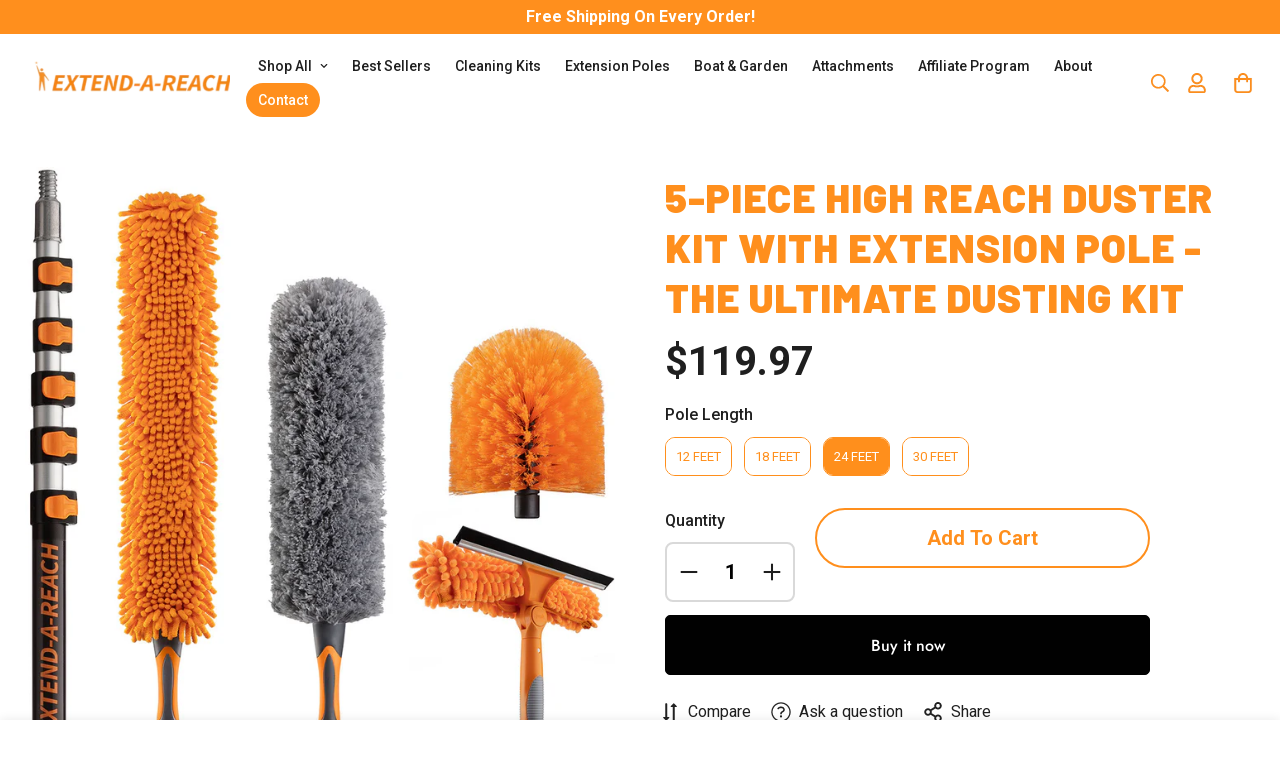

--- FILE ---
content_type: text/html; charset=utf-8
request_url: https://www.extend-a-reach.com/products/30-foot-high-reach-duster-kit-with-7-24-ft-extension-pole-high-ceiling-dusting-and-window-cleaning-kit-with-telescopic-pole-window-washer-squeegee-cobweb-duster-fan-blade-and-feather-dusters
body_size: 83411
content:

<!doctype html>
<html
  class="no-js  m:overflow-hidden"
  lang="en"
  data-template="product"
  
>


  
  <head>
    <meta name="google-site-verification" content="lbnMytPJST4VM9Z9iQU5uknJWRDTOfpCwlwX065XD78" />
    <meta charset="utf-8">
    <meta http-equiv="X-UA-Compatible" content="IE=edge">
    <meta name="viewport" content="width=device-width, initial-scale=1, maximum-scale=1.0, user-scalable=0">
    <meta name="theme-color" content="">
    <link href="https://fonts.googleapis.com/css2?family=Roboto:ital,wght@0,100;0,300;0,400;0,500;0,700;0,900;1,100;1,300;1,400;1,500;1,700;1,900&display=swap" rel="stylesheet">
    <link href="https://fonts.googleapis.com/css2?family=Barlow:ital,wght@0,100;0,200;0,300;0,400;0,500;0,600;0,700;0,800;0,900;1,100;1,200;1,300;1,400;1,500;1,600;1,700;1,800;1,900&family=Roboto:ital,wght@0,100;0,300;0,400;0,500;0,700;0,900;1,100;1,300;1,400;1,500;1,700;1,900&display=swap" rel="stylesheet">
    <link rel="stylesheet" type="text/css" href="//cdn.jsdelivr.net/npm/slick-carousel@1.8.1/slick/slick.css"/>
    <script src="https://ajax.googleapis.com/ajax/libs/jquery/3.6.3/jquery.min.js"></script>
    <script type="text/javascript" src="//cdn.jsdelivr.net/npm/slick-carousel@1.8.1/slick/slick.min.js"></script><link rel="canonical" href="https://www.extend-a-reach.com/products/30-foot-high-reach-duster-kit-with-7-24-ft-extension-pole-high-ceiling-dusting-and-window-cleaning-kit-with-telescopic-pole-window-washer-squeegee-cobweb-duster-fan-blade-and-feather-dusters">
<link href="//www.extend-a-reach.com/cdn/shop/t/6/assets/grid.css?v=177267465812309751381712205240" rel="stylesheet" type="text/css" media="all" />
<link href="//www.extend-a-reach.com/cdn/shop/t/6/assets/base.css?v=148010813663965166911712205240" rel="stylesheet" type="text/css" media="all" />
<link href="//www.extend-a-reach.com/cdn/shop/t/6/assets/modules.css?v=159235483008650840541712205240" rel="stylesheet" type="text/css" media="all" />
<link href="//www.extend-a-reach.com/cdn/shop/t/6/assets/vendor.css?v=78734522753772538311712205240" rel="stylesheet" type="text/css" media="all" />


<link rel="preconnect" href="https://cdn.shopify.com" crossorigin>
<link href="//www.extend-a-reach.com/cdn/shop/t/6/assets/vendor.min.js?v=7411779853946163671712205240" as="script" rel="preload">

<link rel="icon" type="image/png" href="//www.extend-a-reach.com/cdn/shop/files/Asset_1_bc26f54a-1ead-4cf1-9a00-2fc00e8cda8b.png?crop=center&height=32&v=1635257485&width=32"><title class="product">High Reach Cleaning Kit with Extension Pole - The Ultimate Dusting Kit</title><meta name="description" content="High Ceiling Dusting and Window Cleaning Kit with Telescopic Pole // Window Washer Squeegee, Cobweb Duster, Fan Blade and Feather Duster // ALL-INCLUSIVE extendable duster kit gives you up to 30 feet of reach. 24-foot telescopic pole, Window Squeegee, cobweb duster, feather duster, and flexible ceiling fan duster."><meta property="og:site_name" content="Extend-A-Reach">
<meta property="og:url" content="https://www.extend-a-reach.com/products/30-foot-high-reach-duster-kit-with-7-24-ft-extension-pole-high-ceiling-dusting-and-window-cleaning-kit-with-telescopic-pole-window-washer-squeegee-cobweb-duster-fan-blade-and-feather-dusters">
<meta property="og:title" content="High Reach Cleaning Kit with Extension Pole - The Ultimate Dusting Kit">
<meta property="og:type" content="product">
<meta property="og:description" content="High Ceiling Dusting and Window Cleaning Kit with Telescopic Pole // Window Washer Squeegee, Cobweb Duster, Fan Blade and Feather Duster // ALL-INCLUSIVE extendable duster kit gives you up to 30 feet of reach. 24-foot telescopic pole, Window Squeegee, cobweb duster, feather duster, and flexible ceiling fan duster."><meta property="og:image" content="http://www.extend-a-reach.com/cdn/shop/files/p4_24_newpole.jpg?v=1755696802">
<meta property="og:image:secure_url" content="https://www.extend-a-reach.com/cdn/shop/files/p4_24_newpole.jpg?v=1755696802">
<meta property="og:image:width" content="1080">
<meta property="og:image:height" content="1080"><meta property="og:price:amount" content="119.97">
<meta property="og:price:currency" content="USD"><meta name="twitter:card" content="summary_large_image">
<meta name="twitter:title" content="High Reach Cleaning Kit with Extension Pole - The Ultimate Dusting Kit">
<meta name="twitter:description" content="High Ceiling Dusting and Window Cleaning Kit with Telescopic Pole // Window Washer Squeegee, Cobweb Duster, Fan Blade and Feather Duster // ALL-INCLUSIVE extendable duster kit gives you up to 30 feet of reach. 24-foot telescopic pole, Window Squeegee, cobweb duster, feather duster, and flexible ceiling fan duster.">

<style>
  @font-face {  font-family: M-Heading-Font;  font-weight:400;  src: url(https://cdn.shopify.com/s/files/1/0561/2742/2636/files/Jost-Regular.ttf?v=1618297125);  font-display: swap;}@font-face {  font-family: M-Heading-Font;  font-weight:500;  src: url(https://cdn.shopify.com/s/files/1/0561/2742/2636/files/Jost-Medium.ttf?v=1618297125);  font-display: swap;}@font-face {  font-family: M-Heading-Font;  font-weight:600;  src: url(https://cdn.shopify.com/s/files/1/0561/2742/2636/files/Jost-SemiBold.ttf?v=1618297125);  font-display: swap;}:root {  --font-stack-header: 'M-Heading-Font';  --font-weight-header: 400;}@font-face {  font-family: M-Body-Font;  font-weight:400;  src: url(https://cdn.shopify.com/s/files/1/0561/2742/2636/files/Jost-Regular.ttf?v=1618297125);  font-display: swap;}@font-face {  font-family: M-Body-Font;  font-weight:500;  src: url(https://cdn.shopify.com/s/files/1/0561/2742/2636/files/Jost-Medium.ttf?v=1618297125);  font-display: swap;}@font-face {  font-family: M-Body-Font;  font-weight:600;  src: url(https://cdn.shopify.com/s/files/1/0561/2742/2636/files/Jost-SemiBold.ttf?v=1618297125);  font-display: swap;}:root {  --font-stack-body: 'M-Body-Font';  --font-weight-body: 400;;}
</style>
<style>
  html {
    font-size: calc(var(--font-base-size, 16) * 1px);
    -webkit-font-smoothing: antialiased;
    height: 100%;
    scroll-behavior: smooth;
  }
  body {
    margin: 0;
    font-family: var(--font-stack-body);
    font-weight: var(--font-weight-body);
    font-style: var(--font-style-body);
    color: rgb(var(--color-foreground));
    font-size: calc(var(--font-base-size, 16) * 1px);
    line-height: calc(var(--base-line-height) * 1px);
    background-color: rgb(var(--color-background));
    position: relative;
    min-height: 100%;
  }

  body,
  html {
    overflow-x: clip;
  }

  html.prevent-scroll,
  html.prevent-scroll body {
    height: auto;
    overflow: hidden !important;
  }

  html.prevent-scroll {
    padding-right: var(--m-scrollbar-width);
  }

  h1,
  h2,
  h3,
  h4,
  h5,
  h6 {
    font-family: var(--font-stack-header);
    font-weight: var(--font-weight-header);
    font-style: var(--font-style-header);
    color: rgb(var(--color-heading));
    line-height: normal;
    letter-spacing: var(--heading-letter-spacing);
  }
  h1,
  .h1 {
    font-size: calc(((var(--font-h1-mobile)) / (var(--font-base-size))) * 1rem);
    line-height: 1.278;
  }

  h2,
  .h2 {
    font-size: calc(((var(--font-h2-mobile)) / (var(--font-base-size))) * 1rem);
    line-height: 1.267;
  }

  h3,
  .h3 {
    font-size: calc(((var(--font-h3-mobile)) / (var(--font-base-size))) * 1rem);
    line-height: 1.36;
  }

  h4,
  .h4 {
    font-size: calc(((var(--font-h4-mobile)) / (var(--font-base-size))) * 1rem);
    line-height: 1.4;
  }

  h5,
  .h5 {
    font-size: calc(((var(--font-h5-mobile)) / (var(--font-base-size))) * 1rem);
    line-height: 1.5;
  }

  h6,
  .h6 {
    font-size: calc(((var(--font-h6-mobile)) / (var(--font-base-size))) * 1rem);
    line-height: 1.5;
  }

  @media only screen and (min-width: 768px) {
    .h1,
    h1 {
      font-size: calc(((var(--font-h1-tablet)) / (var(--font-base-size))) * 1rem);
      line-height: 1.238;
    }
    .h2,
    h2 {
      font-size: calc(((var(--font-h2-tablet)) / (var(--font-base-size))) * 1rem);
      line-height: 1.235;
    }
    h3,
    .h3 {
      font-size: calc(((var(--font-h3-tablet)) / (var(--font-base-size))) * 1rem);
      line-height: 1.36;
    }
    h4,
    .h4 {
      font-size: calc(((var(--font-h4-tablet)) / (var(--font-base-size))) * 1rem);
      line-height: 1.4;
    }
  }

  @media only screen and (min-width: 1280px) {
    .h1,
    h1 {
      font-size: calc(((var(--font-h1-desktop)) / (var(--font-base-size))) * 1rem);
      line-height: 1.167;
    }
    .h2,
    h2 {
      font-size: calc(((var(--font-h2-desktop)) / (var(--font-base-size))) * 1rem);
      line-height: 1.238;
    }
    h3,
    .h3 {
      font-size: calc(((var(--font-h3-desktop)) / (var(--font-base-size))) * 1rem);
      line-height: 1.278;
    }
    h4,
    .h4 {
      font-size: calc(((var(--font-h4-desktop)) / (var(--font-base-size))) * 1rem);
      line-height: 1.333;
    }
    h5,
    .h5 {
      font-size: calc(((var(--font-h5-desktop)) / (var(--font-base-size))) * 1rem);
    }
    h6,
    .h6 {
      font-size: calc(((var(--font-h6-desktop)) / (var(--font-base-size))) * 1rem);
    }
  }
  [style*='--aspect-ratio'] {
    position: relative;
    overflow: hidden;
  }
  [style*='--aspect-ratio']:before {
    display: block;
    width: 100%;
    content: '';
    height: 0px;
  }
  [style*='--aspect-ratio'] > *:first-child {
    top: 0;
    left: 0;
    right: 0;
    position: absolute !important;
    object-fit: cover;
    width: 100%;
    height: 100%;
  }
  [style*='--aspect-ratio']:before {
    padding-top: calc(100% / (0.0001 + var(--aspect-ratio, 16/9)));
  }
  @media (max-width: 767px) {
    [style*='--aspect-ratio']:before {
      padding-top: calc(100% / (0.0001 + var(--aspect-ratio-mobile, var(--aspect-ratio, 16/9))));
    }
  }
  .swiper-wrapper {
    display: flex;
  }
  .swiper-container:not(.swiper-container-initialized) .swiper-slide {
    width: calc(100% / var(--items, 1));
    flex: 0 0 auto;
  }
  @media (max-width: 1023px) {
    .swiper-container:not(.swiper-container-initialized) .swiper-slide {
      min-width: 40vw;
      flex: 0 0 auto;
    }
  }
  @media (max-width: 767px) {
    .swiper-container:not(.swiper-container-initialized) .swiper-slide {
      min-width: 66vw;
      flex: 0 0 auto;
    }
  }
</style>

    

    <link href="//www.extend-a-reach.com/cdn/shop/t/6/assets/grid.css?v=177267465812309751381712205240" rel="stylesheet" type="text/css" media="all" />
    <link href="//www.extend-a-reach.com/cdn/shop/t/6/assets/base.css?v=148010813663965166911712205240" rel="stylesheet" type="text/css" media="all" />
    <link href="//www.extend-a-reach.com/cdn/shop/t/6/assets/modules.css?v=159235483008650840541712205240" rel="stylesheet" type="text/css" media="all" />
    <link href="//www.extend-a-reach.com/cdn/shop/t/6/assets/common.css?v=57272632822409331921717678624" rel="stylesheet" type="text/css" media="all" />

    
<style data-shopify>
:root,.m-color-default {
      --color-background: 255,255,255;
      --color-background-secondary: 245,245,245;
   		
  		--gradient-background: #ffffff;
   		
   		--color-foreground: 34,34,34;
   		--color-foreground-secondary: 102,102,102;
  	--color-heading: 34,34,34;
   		--color-button: 0,0,0;
   		--color-button-text: 255,255,255;
   		--color-outline-button: 0,0,0;
  	--color-button-hover: 34, 34, 34;
  	--color-button-text-hover: 255, 255, 255;
   		--color-border: 238,238,238;
   		--color-price-sale: 232,78,78;
   		--color-price-regular: 0,0,0;
   		--color-form-field: 255,255,255;
   		--color-form-field-text: 0,0,0;
   		--color-tooltip: 34,34,34;
   		--color-tooltip-text: 255,255,255;
   	}
   
.m-color-dark {
      --color-background: 0,0,0;
      --color-background-secondary: 245,245,245;
   		
  		--gradient-background: #000000;
   		
   		--color-foreground: 255,255,255;
   		--color-foreground-secondary: 255,255,255;
  	--color-heading: 255,255,255;
   		--color-button: 255,255,255;
   		--color-button-text: 34,34,34;
   		--color-outline-button: 255,255,255;
  	--color-button-hover: 255, 255, 255;
  	--color-button-text-hover: 34, 34, 34;
   		--color-border: 75,75,75;
   		--color-price-sale: 232,78,78;
   		--color-price-regular: 255,255,255;
   		--color-form-field: 255,255,255;
   		--color-form-field-text: 34,34,34;
   		--color-tooltip: 255,255,255;
   		--color-tooltip-text: 34,34,34;
   	}
   
.m-color-footer {
      --color-background: 245,245,245;
      --color-background-secondary: 245,245,245;
   		
  		--gradient-background: #f5f5f5;
   		
   		--color-foreground: 0,0,0;
   		--color-foreground-secondary: 102,102,102;
  	--color-heading: 34,34,34;
   		--color-button: 34,34,34;
   		--color-button-text: 255,255,255;
   		--color-outline-button: 34,34,34;
  	--color-button-hover: 34, 34, 34;
  	--color-button-text-hover: 255, 255, 255;
   		--color-border: 222,222,222;
   		--color-price-sale: 232,78,78;
   		--color-price-regular: 0,0,0;
   		--color-form-field: 255,255,255;
   		--color-form-field-text: 0,0,0;
   		--color-tooltip: 34,34,34;
   		--color-tooltip-text: 255,255,255;
   	}
   
.m-color-badge-hot {
      --color-background: 154,132,200;
      --color-background-secondary: 245,245,245;
   		
  		--gradient-background: #9a84c8;
   		
   		--color-foreground: 255,255,255;
   		--color-foreground-secondary: 255,255,255;
  	--color-heading: 255,255,255;
   		--color-button: 255,255,255;
   		--color-button-text: 34,34,34;
   		--color-outline-button: 255,255,255;
  	--color-button-hover: 255, 255, 255;
  	--color-button-text-hover: 34, 34, 34;
   		--color-border: 222,222,222;
   		--color-price-sale: 255,255,255;
   		--color-price-regular: 255,255,255;
   		--color-form-field: 255,255,255;
   		--color-form-field-text: 0,0,0;
   		--color-tooltip: 255,255,255;
   		--color-tooltip-text: 34,34,34;
   	}
   
.m-color-badge-new {
      --color-background: 73,165,148;
      --color-background-secondary: 245,245,245;
   		
  		--gradient-background: #49a594;
   		
   		--color-foreground: 255,255,255;
   		--color-foreground-secondary: 255,255,255;
  	--color-heading: 255,255,255;
   		--color-button: 255,255,255;
   		--color-button-text: 34,34,34;
   		--color-outline-button: 255,255,255;
  	--color-button-hover: 255, 255, 255;
  	--color-button-text-hover: 34, 34, 34;
   		--color-border: 222,222,222;
   		--color-price-sale: 255,255,255;
   		--color-price-regular: 255,255,255;
   		--color-form-field: 255,255,255;
   		--color-form-field-text: 0,0,0;
   		--color-tooltip: 255,255,255;
   		--color-tooltip-text: 34,34,34;
   	}
   
.m-color-badge-sale {
      --color-background: 218,63,63;
      --color-background-secondary: 245,245,245;
   		
  		--gradient-background: #da3f3f;
   		
   		--color-foreground: 255,255,255;
   		--color-foreground-secondary: 255,255,255;
  	--color-heading: 255,255,255;
   		--color-button: 255,255,255;
   		--color-button-text: 34,34,34;
   		--color-outline-button: 255,255,255;
  	--color-button-hover: 255, 255, 255;
  	--color-button-text-hover: 34, 34, 34;
   		--color-border: 222,222,222;
   		--color-price-sale: 255,255,255;
   		--color-price-regular: 255,255,255;
   		--color-form-field: 255,255,255;
   		--color-form-field-text: 0,0,0;
   		--color-tooltip: 255,255,255;
   		--color-tooltip-text: 34,34,34;
   	}
   
.m-color-scheme-cee058e4-58e3-46aa-9af9-219dadc79066 {
      --color-background: 244,244,244;
      --color-background-secondary: 245,245,245;
   		
  		--gradient-background: #f4f4f4;
   		
   		--color-foreground: 34,34,34;
   		--color-foreground-secondary: 102,102,102;
  	--color-heading: 34,34,34;
   		--color-button: 0,0,0;
   		--color-button-text: 255,255,255;
   		--color-outline-button: 0,0,0;
  	--color-button-hover: 34, 34, 34;
  	--color-button-text-hover: 255, 255, 255;
   		--color-border: 238,238,238;
   		--color-price-sale: 232,78,78;
   		--color-price-regular: 0,0,0;
   		--color-form-field: 242,242,242;
   		--color-form-field-text: 0,0,0;
   		--color-tooltip: 34,34,34;
   		--color-tooltip-text: 255,255,255;
   	}
   
.m-color-scheme-09e5b5b4-774c-4b6c-8025-416ced49cc74 {
      --color-background: 223,248,239;
      --color-background-secondary: 245,245,245;
   		
  		--gradient-background: #dff8ef;
   		
   		--color-foreground: 34,34,34;
   		--color-foreground-secondary: 102,102,102;
  	--color-heading: 34,34,34;
   		--color-button: 0,0,0;
   		--color-button-text: 255,255,255;
   		--color-outline-button: 0,0,0;
  	--color-button-hover: 34, 34, 34;
  	--color-button-text-hover: 255, 255, 255;
   		--color-border: 238,238,238;
   		--color-price-sale: 232,78,78;
   		--color-price-regular: 0,0,0;
   		--color-form-field: 255,255,255;
   		--color-form-field-text: 0,0,0;
   		--color-tooltip: 34,34,34;
   		--color-tooltip-text: 255,255,255;
   	}
   
.m-color-scheme-6c06b63d-5593-4e5e-adb6-2d7a12ca96cc {
      --color-background: 255,255,255;
      --color-background-secondary: 245,245,245;
   		
  		--gradient-background: radial-gradient(rgba(255, 255, 255, 1), rgba(245, 243, 231, 1) 100%);
   		
   		--color-foreground: 34,34,34;
   		--color-foreground-secondary: 102,102,102;
  	--color-heading: 34,34,34;
   		--color-button: 0,0,0;
   		--color-button-text: 255,255,255;
   		--color-outline-button: 0,0,0;
  	--color-button-hover: 34, 34, 34;
  	--color-button-text-hover: 255, 255, 255;
   		--color-border: 238,238,238;
   		--color-price-sale: 232,78,78;
   		--color-price-regular: 0,0,0;
   		--color-form-field: 255,255,255;
   		--color-form-field-text: 0,0,0;
   		--color-tooltip: 34,34,34;
   		--color-tooltip-text: 255,255,255;
   	}
   
.m-color-scheme-8577464c-a6a5-44d3-87ca-0b7abb9cab6c {
      --color-background: 255,255,255;
      --color-background-secondary: 245,245,245;
   		
  		--gradient-background: rgba(255, 250, 240, 1);
   		
   		--color-foreground: 34,34,34;
   		--color-foreground-secondary: 102,102,102;
  	--color-heading: 34,34,34;
   		--color-button: 0,0,0;
   		--color-button-text: 255,255,255;
   		--color-outline-button: 0,0,0;
  	--color-button-hover: 34, 34, 34;
  	--color-button-text-hover: 255, 255, 255;
   		--color-border: 238,238,238;
   		--color-price-sale: 232,78,78;
   		--color-price-regular: 0,0,0;
   		--color-form-field: 255,255,255;
   		--color-form-field-text: 0,0,0;
   		--color-tooltip: 34,34,34;
   		--color-tooltip-text: 255,255,255;
   	}
   
   .m-color-default, .m-color-dark, .m-color-footer, .m-color-badge-hot, .m-color-badge-new, .m-color-badge-sale, .m-color-scheme-cee058e4-58e3-46aa-9af9-219dadc79066, .m-color-scheme-09e5b5b4-774c-4b6c-8025-416ced49cc74, .m-color-scheme-6c06b63d-5593-4e5e-adb6-2d7a12ca96cc, .m-color-scheme-8577464c-a6a5-44d3-87ca-0b7abb9cab6c {
   	color: rgb(var(--color-foreground));
   	background-color: rgb(var(--color-background));
   }:root {      /* ANIMATIONS */   	--m-duration-short: .1s;      --m-duration-default: .25s;      --m-duration-long: .5s;      --m-duration-image: .65s;      --m-duration-animate: 1s;      --m-animation-duration: 600ms;      --m-animation-fade-in-up: m-fade-in-up var(--m-animation-duration) cubic-bezier(0, 0, 0.3, 1) forwards;      --m-animation-fade-in-left: m-fade-in-left var(--m-animation-duration) cubic-bezier(0, 0, 0.3, 1) forwards;      --m-animation-fade-in-right: m-fade-in-right var(--m-animation-duration) cubic-bezier(0, 0, 0.3, 1) forwards;      --m-animation-fade-in-left-rtl: m-fade-in-left-rtl var(--m-animation-duration) cubic-bezier(0, 0, 0.3, 1) forwards;      --m-animation-fade-in-right-rtl: m-fade-in-right-rtl var(--m-animation-duration) cubic-bezier(0, 0, 0.3, 1) forwards;      --m-animation-fade-in: m-fade-in calc(var(--m-animation-duration) * 2) cubic-bezier(0, 0, 0.3, 1);      --m-animation-zoom-fade: m-zoom-fade var(--m-animation-duration) ease forwards;   	/* BODY */   	--base-line-height: 29;  /* INPUTS */  --inputs-border-width: 1px;   	--inputs-radius: 5px;   	/* BUTTON */   	--btn-letter-spacing: 0px;   	--btn-border-radius: 5px;   	--btn-border-width: 1px;   	--btn-line-height: 23px;   	   	/* COUNT BUBBLE */   	--color-cart-wishlist-count: #ffffff;   	--bg-cart-wishlist-count: #da3f3f;   	/* OVERLAY */   	--color-image-overlay: #000000;   	--opacity-image-overlay: 0.2;   	/* Notification */   	--color-success: 58,135,53;   	--color-warning: 210,134,26;     --color-error: 218, 63, 63;     --color-error-bg: #fbeaea;     --color-warning-bg: #faecd7;     --color-success-bg: #d1eccf;   	/* CUSTOM COLOR */   	--text-black: 0,0,0;   	--text-white: 255,255,255;   	--bg-black: 0,0,0;   	--bg-white: 255,255,255;   	--rounded-full: 9999px;   	--bg-card-placeholder: rgba(243,243,243,1);   	--arrow-select-box: url(//www.extend-a-reach.com/cdn/shop/t/6/assets/ar-down.svg?v=92728264558441377851712205240);   	/* FONT SIZES */   	--font-base-size: 16;   	--font-btn-size: 16px;   	--font-btn-weight: 500;   	--font-h1-desktop: 60;   	--font-h1-tablet: 42;   	--font-h1-mobile: 36;   	--font-h2-desktop: 42;   	--font-h2-tablet: 33;   	--font-h2-mobile: 29;   	--font-h3-desktop: 36;   	--font-h3-tablet: 28;   	--font-h3-mobile: 25;   	--font-h4-desktop: 24;   	--font-h4-tablet: 19;   	--font-h4-mobile: 19;   	--font-h5-desktop: 18;   	--font-h5-mobile: 16;   	--font-h6-desktop: 16;   	--font-h6-mobile: 16;   	--heading-letter-spacing: 0px;  --arrow-down-url: url(//www.extend-a-reach.com/cdn/shop/t/6/assets/arrow-down.svg?v=157552497485556416461712205240);  --arrow-down-white-url: url(//www.extend-a-reach.com/cdn/shop/t/6/assets/arrow-down-white.svg?v=70535736727834135531712205240);  --product-title-line-clamp: unset;   	--spacing-sections-desktop: 0px;      --spacing-sections-laptop: 0px;      --spacing-sections-tablet: 0px;      --spacing-sections-mobile: 0px;   	/* LAYOUT */   	--container-width: 1200px;  --fluid-container-width: 1420px;  --fluid-container-offset: 65px;   }
</style><link rel="stylesheet" href="//www.extend-a-reach.com/cdn/shop/t/6/assets/search.css?v=104001498375601984331712205240" media="print" onload="this.media='all'">
<link rel="stylesheet" href="//www.extend-a-reach.com/cdn/shop/t/6/assets/cart.css?v=87792237976305593871712205240" media="print" onload="this.media='all'">

<noscript><link href="//www.extend-a-reach.com/cdn/shop/t/6/assets/search.css?v=104001498375601984331712205240" rel="stylesheet" type="text/css" media="all" /></noscript>
<noscript><link href="//www.extend-a-reach.com/cdn/shop/t/6/assets/cart.css?v=87792237976305593871712205240" rel="stylesheet" type="text/css" media="all" /></noscript><link href="//www.extend-a-reach.com/cdn/shop/t/6/assets/vendor.css?v=78734522753772538311712205240" rel="stylesheet" type="text/css" media="all" /><link rel="stylesheet" href="//www.extend-a-reach.com/cdn/shop/t/6/assets/custom-style.css?v=68377333970908838601712205240" media="print" onload="this.media='all'">
<link rel="stylesheet" href="//www.extend-a-reach.com/cdn/shop/t/6/assets/custom.css?v=105997007003712207781712205240" media="print" onload="this.media='all'">
<noscript><link href="//www.extend-a-reach.com/cdn/shop/t/6/assets/custom-style.css?v=68377333970908838601712205240" rel="stylesheet" type="text/css" media="all" /></noscript>
<noscript><link href="//www.extend-a-reach.com/cdn/shop/t/6/assets/custom.css?v=105997007003712207781712205240" rel="stylesheet" type="text/css" media="all" /></noscript><style data-shopify>.m-topbar a[href*="pinterest"],.m-topbar a[href*="twitter"], .m-topbar a[href*="snapchat"], .m-topbar a[href*="youtube"],.m-topbar a[href*="tiktok"]  {	display: none;}body .m-product-card__tag-name {  font-size: 12px;  font-weight: 500;  text-transform: capitalize;  padding: 4px 10px;  border-radius: 40px;}.m-icon-box--small {  border-top: 1px solid rgb(var(--color-border));}.m-icon-box--small .m-icon-box__heading {  line-height: 26px;  font-size: 18px;  margin-bottom: 6px;}body .m-footer--block .social-media-links {  gap: 12px;  margin: 0;  padding: 5px 0;}body .m-footer--block .social-media-links a {  color: #222;  width: 48px;  height: 48px;  padding: 0;  display: inline-flex;  align-items: center;  justify-content: center;  border-radius: 50%;  background-color: #E9E9E9;  transition: all .3s;}body .m-footer--block .social-media-links a:hover {  background-color: #222;  color: #fff;  box-shadow: 0 0 0 0.2rem #222;}
</style>


<script src="//www.extend-a-reach.com/cdn/shop/t/6/assets/product-list.js?v=102537563361158566361712205240" defer="defer"></script>


    <script src="//www.extend-a-reach.com/cdn/shop/t/6/assets/vendor.min.js?v=7411779853946163671712205240" defer="defer"></script>
    <script src="//www.extend-a-reach.com/cdn/shop/t/6/assets/theme-global.js?v=45398517078861118531712205240" defer="defer"></script><script src="//www.extend-a-reach.com/cdn/shop/t/6/assets/animations.js?v=102124259374288363601712205240" defer="defer"></script><!-- This site is converting visitors into subscribers and customers with OptinMonster - https://optinmonster.com -->
      <script>
        (function(d,u,ac){var s=d.createElement('script');s.type='text/javascript';s.src='https://a.omappapi.com/app/js/api.min.js';s.async=true;s.dataset.user=u;s.dataset.account=ac;d.getElementsByTagName('head')[0].appendChild(s);})(document,143138,156340);
      </script>
    <!-- / https://optinmonster.com -->
    <script>window.performance && window.performance.mark && window.performance.mark('shopify.content_for_header.start');</script><meta name="google-site-verification" content="hEyZ66RnfWizZstClWWSMVGhLNMwgA0PnnHPtFDeIsE">
<meta id="shopify-digital-wallet" name="shopify-digital-wallet" content="/42614194330/digital_wallets/dialog">
<meta name="shopify-checkout-api-token" content="685d173238dd33fc7b72b5b87f3113de">
<meta id="in-context-paypal-metadata" data-shop-id="42614194330" data-venmo-supported="false" data-environment="production" data-locale="en_US" data-paypal-v4="true" data-currency="USD">
<link rel="alternate" type="application/json+oembed" href="https://www.extend-a-reach.com/products/30-foot-high-reach-duster-kit-with-7-24-ft-extension-pole-high-ceiling-dusting-and-window-cleaning-kit-with-telescopic-pole-window-washer-squeegee-cobweb-duster-fan-blade-and-feather-dusters.oembed">
<script async="async" src="/checkouts/internal/preloads.js?locale=en-US"></script>
<link rel="preconnect" href="https://shop.app" crossorigin="anonymous">
<script async="async" src="https://shop.app/checkouts/internal/preloads.js?locale=en-US&shop_id=42614194330" crossorigin="anonymous"></script>
<script id="apple-pay-shop-capabilities" type="application/json">{"shopId":42614194330,"countryCode":"US","currencyCode":"USD","merchantCapabilities":["supports3DS"],"merchantId":"gid:\/\/shopify\/Shop\/42614194330","merchantName":"Extend-A-Reach","requiredBillingContactFields":["postalAddress","email"],"requiredShippingContactFields":["postalAddress","email"],"shippingType":"shipping","supportedNetworks":["visa","masterCard","amex","discover","elo","jcb"],"total":{"type":"pending","label":"Extend-A-Reach","amount":"1.00"},"shopifyPaymentsEnabled":true,"supportsSubscriptions":true}</script>
<script id="shopify-features" type="application/json">{"accessToken":"685d173238dd33fc7b72b5b87f3113de","betas":["rich-media-storefront-analytics"],"domain":"www.extend-a-reach.com","predictiveSearch":true,"shopId":42614194330,"locale":"en"}</script>
<script>var Shopify = Shopify || {};
Shopify.shop = "extand-a-reach.myshopify.com";
Shopify.locale = "en";
Shopify.currency = {"active":"USD","rate":"1.0"};
Shopify.country = "US";
Shopify.theme = {"name":"BrainPower Minimog - Extend A Reach 2024","id":135189102746,"schema_name":"Minimog - OS 2.0","schema_version":"5.1.0","theme_store_id":null,"role":"main"};
Shopify.theme.handle = "null";
Shopify.theme.style = {"id":null,"handle":null};
Shopify.cdnHost = "www.extend-a-reach.com/cdn";
Shopify.routes = Shopify.routes || {};
Shopify.routes.root = "/";</script>
<script type="module">!function(o){(o.Shopify=o.Shopify||{}).modules=!0}(window);</script>
<script>!function(o){function n(){var o=[];function n(){o.push(Array.prototype.slice.apply(arguments))}return n.q=o,n}var t=o.Shopify=o.Shopify||{};t.loadFeatures=n(),t.autoloadFeatures=n()}(window);</script>
<script>
  window.ShopifyPay = window.ShopifyPay || {};
  window.ShopifyPay.apiHost = "shop.app\/pay";
  window.ShopifyPay.redirectState = null;
</script>
<script id="shop-js-analytics" type="application/json">{"pageType":"product"}</script>
<script defer="defer" async type="module" src="//www.extend-a-reach.com/cdn/shopifycloud/shop-js/modules/v2/client.init-shop-cart-sync_C5BV16lS.en.esm.js"></script>
<script defer="defer" async type="module" src="//www.extend-a-reach.com/cdn/shopifycloud/shop-js/modules/v2/chunk.common_CygWptCX.esm.js"></script>
<script type="module">
  await import("//www.extend-a-reach.com/cdn/shopifycloud/shop-js/modules/v2/client.init-shop-cart-sync_C5BV16lS.en.esm.js");
await import("//www.extend-a-reach.com/cdn/shopifycloud/shop-js/modules/v2/chunk.common_CygWptCX.esm.js");

  window.Shopify.SignInWithShop?.initShopCartSync?.({"fedCMEnabled":true,"windoidEnabled":true});

</script>
<script defer="defer" async type="module" src="//www.extend-a-reach.com/cdn/shopifycloud/shop-js/modules/v2/client.payment-terms_CZxnsJam.en.esm.js"></script>
<script defer="defer" async type="module" src="//www.extend-a-reach.com/cdn/shopifycloud/shop-js/modules/v2/chunk.common_CygWptCX.esm.js"></script>
<script defer="defer" async type="module" src="//www.extend-a-reach.com/cdn/shopifycloud/shop-js/modules/v2/chunk.modal_D71HUcav.esm.js"></script>
<script type="module">
  await import("//www.extend-a-reach.com/cdn/shopifycloud/shop-js/modules/v2/client.payment-terms_CZxnsJam.en.esm.js");
await import("//www.extend-a-reach.com/cdn/shopifycloud/shop-js/modules/v2/chunk.common_CygWptCX.esm.js");
await import("//www.extend-a-reach.com/cdn/shopifycloud/shop-js/modules/v2/chunk.modal_D71HUcav.esm.js");

  
</script>
<script>
  window.Shopify = window.Shopify || {};
  if (!window.Shopify.featureAssets) window.Shopify.featureAssets = {};
  window.Shopify.featureAssets['shop-js'] = {"shop-cart-sync":["modules/v2/client.shop-cart-sync_ZFArdW7E.en.esm.js","modules/v2/chunk.common_CygWptCX.esm.js"],"init-fed-cm":["modules/v2/client.init-fed-cm_CmiC4vf6.en.esm.js","modules/v2/chunk.common_CygWptCX.esm.js"],"shop-button":["modules/v2/client.shop-button_tlx5R9nI.en.esm.js","modules/v2/chunk.common_CygWptCX.esm.js"],"shop-cash-offers":["modules/v2/client.shop-cash-offers_DOA2yAJr.en.esm.js","modules/v2/chunk.common_CygWptCX.esm.js","modules/v2/chunk.modal_D71HUcav.esm.js"],"init-windoid":["modules/v2/client.init-windoid_sURxWdc1.en.esm.js","modules/v2/chunk.common_CygWptCX.esm.js"],"shop-toast-manager":["modules/v2/client.shop-toast-manager_ClPi3nE9.en.esm.js","modules/v2/chunk.common_CygWptCX.esm.js"],"init-shop-email-lookup-coordinator":["modules/v2/client.init-shop-email-lookup-coordinator_B8hsDcYM.en.esm.js","modules/v2/chunk.common_CygWptCX.esm.js"],"init-shop-cart-sync":["modules/v2/client.init-shop-cart-sync_C5BV16lS.en.esm.js","modules/v2/chunk.common_CygWptCX.esm.js"],"avatar":["modules/v2/client.avatar_BTnouDA3.en.esm.js"],"pay-button":["modules/v2/client.pay-button_FdsNuTd3.en.esm.js","modules/v2/chunk.common_CygWptCX.esm.js"],"init-customer-accounts":["modules/v2/client.init-customer-accounts_DxDtT_ad.en.esm.js","modules/v2/client.shop-login-button_C5VAVYt1.en.esm.js","modules/v2/chunk.common_CygWptCX.esm.js","modules/v2/chunk.modal_D71HUcav.esm.js"],"init-shop-for-new-customer-accounts":["modules/v2/client.init-shop-for-new-customer-accounts_ChsxoAhi.en.esm.js","modules/v2/client.shop-login-button_C5VAVYt1.en.esm.js","modules/v2/chunk.common_CygWptCX.esm.js","modules/v2/chunk.modal_D71HUcav.esm.js"],"shop-login-button":["modules/v2/client.shop-login-button_C5VAVYt1.en.esm.js","modules/v2/chunk.common_CygWptCX.esm.js","modules/v2/chunk.modal_D71HUcav.esm.js"],"init-customer-accounts-sign-up":["modules/v2/client.init-customer-accounts-sign-up_CPSyQ0Tj.en.esm.js","modules/v2/client.shop-login-button_C5VAVYt1.en.esm.js","modules/v2/chunk.common_CygWptCX.esm.js","modules/v2/chunk.modal_D71HUcav.esm.js"],"shop-follow-button":["modules/v2/client.shop-follow-button_Cva4Ekp9.en.esm.js","modules/v2/chunk.common_CygWptCX.esm.js","modules/v2/chunk.modal_D71HUcav.esm.js"],"checkout-modal":["modules/v2/client.checkout-modal_BPM8l0SH.en.esm.js","modules/v2/chunk.common_CygWptCX.esm.js","modules/v2/chunk.modal_D71HUcav.esm.js"],"lead-capture":["modules/v2/client.lead-capture_Bi8yE_yS.en.esm.js","modules/v2/chunk.common_CygWptCX.esm.js","modules/v2/chunk.modal_D71HUcav.esm.js"],"shop-login":["modules/v2/client.shop-login_D6lNrXab.en.esm.js","modules/v2/chunk.common_CygWptCX.esm.js","modules/v2/chunk.modal_D71HUcav.esm.js"],"payment-terms":["modules/v2/client.payment-terms_CZxnsJam.en.esm.js","modules/v2/chunk.common_CygWptCX.esm.js","modules/v2/chunk.modal_D71HUcav.esm.js"]};
</script>
<script>(function() {
  var isLoaded = false;
  function asyncLoad() {
    if (isLoaded) return;
    isLoaded = true;
    var urls = ["https:\/\/tabs.stationmade.com\/registered-scripts\/tabs-by-station.js?shop=extand-a-reach.myshopify.com","https:\/\/instafeed.nfcube.com\/cdn\/a0a5ebc0ac9cf37d9294e41a09d40610.js?shop=extand-a-reach.myshopify.com","\/\/cdn.shopify.com\/proxy\/e216ea82b08da9af7998a40ca1c939735ec780e91f77fb9bd3dd3cccf5432865\/d1639lhkj5l89m.cloudfront.net\/js\/storefront\/uppromote.js?shop=extand-a-reach.myshopify.com\u0026sp-cache-control=cHVibGljLCBtYXgtYWdlPTkwMA"];
    for (var i = 0; i < urls.length; i++) {
      var s = document.createElement('script');
      s.type = 'text/javascript';
      s.async = true;
      s.src = urls[i];
      var x = document.getElementsByTagName('script')[0];
      x.parentNode.insertBefore(s, x);
    }
  };
  if(window.attachEvent) {
    window.attachEvent('onload', asyncLoad);
  } else {
    window.addEventListener('load', asyncLoad, false);
  }
})();</script>
<script id="__st">var __st={"a":42614194330,"offset":-28800,"reqid":"9a152455-ec21-406e-bfec-391548a4e637-1768751004","pageurl":"www.extend-a-reach.com\/products\/30-foot-high-reach-duster-kit-with-7-24-ft-extension-pole-high-ceiling-dusting-and-window-cleaning-kit-with-telescopic-pole-window-washer-squeegee-cobweb-duster-fan-blade-and-feather-dusters","u":"0879f5654e73","p":"product","rtyp":"product","rid":5512035205274};</script>
<script>window.ShopifyPaypalV4VisibilityTracking = true;</script>
<script id="captcha-bootstrap">!function(){'use strict';const t='contact',e='account',n='new_comment',o=[[t,t],['blogs',n],['comments',n],[t,'customer']],c=[[e,'customer_login'],[e,'guest_login'],[e,'recover_customer_password'],[e,'create_customer']],r=t=>t.map((([t,e])=>`form[action*='/${t}']:not([data-nocaptcha='true']) input[name='form_type'][value='${e}']`)).join(','),a=t=>()=>t?[...document.querySelectorAll(t)].map((t=>t.form)):[];function s(){const t=[...o],e=r(t);return a(e)}const i='password',u='form_key',d=['recaptcha-v3-token','g-recaptcha-response','h-captcha-response',i],f=()=>{try{return window.sessionStorage}catch{return}},m='__shopify_v',_=t=>t.elements[u];function p(t,e,n=!1){try{const o=window.sessionStorage,c=JSON.parse(o.getItem(e)),{data:r}=function(t){const{data:e,action:n}=t;return t[m]||n?{data:e,action:n}:{data:t,action:n}}(c);for(const[e,n]of Object.entries(r))t.elements[e]&&(t.elements[e].value=n);n&&o.removeItem(e)}catch(o){console.error('form repopulation failed',{error:o})}}const l='form_type',E='cptcha';function T(t){t.dataset[E]=!0}const w=window,h=w.document,L='Shopify',v='ce_forms',y='captcha';let A=!1;((t,e)=>{const n=(g='f06e6c50-85a8-45c8-87d0-21a2b65856fe',I='https://cdn.shopify.com/shopifycloud/storefront-forms-hcaptcha/ce_storefront_forms_captcha_hcaptcha.v1.5.2.iife.js',D={infoText:'Protected by hCaptcha',privacyText:'Privacy',termsText:'Terms'},(t,e,n)=>{const o=w[L][v],c=o.bindForm;if(c)return c(t,g,e,D).then(n);var r;o.q.push([[t,g,e,D],n]),r=I,A||(h.body.append(Object.assign(h.createElement('script'),{id:'captcha-provider',async:!0,src:r})),A=!0)});var g,I,D;w[L]=w[L]||{},w[L][v]=w[L][v]||{},w[L][v].q=[],w[L][y]=w[L][y]||{},w[L][y].protect=function(t,e){n(t,void 0,e),T(t)},Object.freeze(w[L][y]),function(t,e,n,w,h,L){const[v,y,A,g]=function(t,e,n){const i=e?o:[],u=t?c:[],d=[...i,...u],f=r(d),m=r(i),_=r(d.filter((([t,e])=>n.includes(e))));return[a(f),a(m),a(_),s()]}(w,h,L),I=t=>{const e=t.target;return e instanceof HTMLFormElement?e:e&&e.form},D=t=>v().includes(t);t.addEventListener('submit',(t=>{const e=I(t);if(!e)return;const n=D(e)&&!e.dataset.hcaptchaBound&&!e.dataset.recaptchaBound,o=_(e),c=g().includes(e)&&(!o||!o.value);(n||c)&&t.preventDefault(),c&&!n&&(function(t){try{if(!f())return;!function(t){const e=f();if(!e)return;const n=_(t);if(!n)return;const o=n.value;o&&e.removeItem(o)}(t);const e=Array.from(Array(32),(()=>Math.random().toString(36)[2])).join('');!function(t,e){_(t)||t.append(Object.assign(document.createElement('input'),{type:'hidden',name:u})),t.elements[u].value=e}(t,e),function(t,e){const n=f();if(!n)return;const o=[...t.querySelectorAll(`input[type='${i}']`)].map((({name:t})=>t)),c=[...d,...o],r={};for(const[a,s]of new FormData(t).entries())c.includes(a)||(r[a]=s);n.setItem(e,JSON.stringify({[m]:1,action:t.action,data:r}))}(t,e)}catch(e){console.error('failed to persist form',e)}}(e),e.submit())}));const S=(t,e)=>{t&&!t.dataset[E]&&(n(t,e.some((e=>e===t))),T(t))};for(const o of['focusin','change'])t.addEventListener(o,(t=>{const e=I(t);D(e)&&S(e,y())}));const B=e.get('form_key'),M=e.get(l),P=B&&M;t.addEventListener('DOMContentLoaded',(()=>{const t=y();if(P)for(const e of t)e.elements[l].value===M&&p(e,B);[...new Set([...A(),...v().filter((t=>'true'===t.dataset.shopifyCaptcha))])].forEach((e=>S(e,t)))}))}(h,new URLSearchParams(w.location.search),n,t,e,['guest_login'])})(!0,!0)}();</script>
<script integrity="sha256-4kQ18oKyAcykRKYeNunJcIwy7WH5gtpwJnB7kiuLZ1E=" data-source-attribution="shopify.loadfeatures" defer="defer" src="//www.extend-a-reach.com/cdn/shopifycloud/storefront/assets/storefront/load_feature-a0a9edcb.js" crossorigin="anonymous"></script>
<script crossorigin="anonymous" defer="defer" src="//www.extend-a-reach.com/cdn/shopifycloud/storefront/assets/shopify_pay/storefront-65b4c6d7.js?v=20250812"></script>
<script data-source-attribution="shopify.dynamic_checkout.dynamic.init">var Shopify=Shopify||{};Shopify.PaymentButton=Shopify.PaymentButton||{isStorefrontPortableWallets:!0,init:function(){window.Shopify.PaymentButton.init=function(){};var t=document.createElement("script");t.src="https://www.extend-a-reach.com/cdn/shopifycloud/portable-wallets/latest/portable-wallets.en.js",t.type="module",document.head.appendChild(t)}};
</script>
<script data-source-attribution="shopify.dynamic_checkout.buyer_consent">
  function portableWalletsHideBuyerConsent(e){var t=document.getElementById("shopify-buyer-consent"),n=document.getElementById("shopify-subscription-policy-button");t&&n&&(t.classList.add("hidden"),t.setAttribute("aria-hidden","true"),n.removeEventListener("click",e))}function portableWalletsShowBuyerConsent(e){var t=document.getElementById("shopify-buyer-consent"),n=document.getElementById("shopify-subscription-policy-button");t&&n&&(t.classList.remove("hidden"),t.removeAttribute("aria-hidden"),n.addEventListener("click",e))}window.Shopify?.PaymentButton&&(window.Shopify.PaymentButton.hideBuyerConsent=portableWalletsHideBuyerConsent,window.Shopify.PaymentButton.showBuyerConsent=portableWalletsShowBuyerConsent);
</script>
<script>
  function portableWalletsCleanup(e){e&&e.src&&console.error("Failed to load portable wallets script "+e.src);var t=document.querySelectorAll("shopify-accelerated-checkout .shopify-payment-button__skeleton, shopify-accelerated-checkout-cart .wallet-cart-button__skeleton"),e=document.getElementById("shopify-buyer-consent");for(let e=0;e<t.length;e++)t[e].remove();e&&e.remove()}function portableWalletsNotLoadedAsModule(e){e instanceof ErrorEvent&&"string"==typeof e.message&&e.message.includes("import.meta")&&"string"==typeof e.filename&&e.filename.includes("portable-wallets")&&(window.removeEventListener("error",portableWalletsNotLoadedAsModule),window.Shopify.PaymentButton.failedToLoad=e,"loading"===document.readyState?document.addEventListener("DOMContentLoaded",window.Shopify.PaymentButton.init):window.Shopify.PaymentButton.init())}window.addEventListener("error",portableWalletsNotLoadedAsModule);
</script>

<script type="module" src="https://www.extend-a-reach.com/cdn/shopifycloud/portable-wallets/latest/portable-wallets.en.js" onError="portableWalletsCleanup(this)" crossorigin="anonymous"></script>
<script nomodule>
  document.addEventListener("DOMContentLoaded", portableWalletsCleanup);
</script>

<link id="shopify-accelerated-checkout-styles" rel="stylesheet" media="screen" href="https://www.extend-a-reach.com/cdn/shopifycloud/portable-wallets/latest/accelerated-checkout-backwards-compat.css" crossorigin="anonymous">
<style id="shopify-accelerated-checkout-cart">
        #shopify-buyer-consent {
  margin-top: 1em;
  display: inline-block;
  width: 100%;
}

#shopify-buyer-consent.hidden {
  display: none;
}

#shopify-subscription-policy-button {
  background: none;
  border: none;
  padding: 0;
  text-decoration: underline;
  font-size: inherit;
  cursor: pointer;
}

#shopify-subscription-policy-button::before {
  box-shadow: none;
}

      </style>

<script>window.performance && window.performance.mark && window.performance.mark('shopify.content_for_header.end');</script>

    <script>
      document.documentElement.className = document.documentElement.className.replace('no-js', 'js');
      if (Shopify.designMode) {
        document.documentElement.classList.add('shopify-design-mode');
      }
   
    <script type="text/javascript">
    (function(c,l,a,r,i,t,y){
        c[a]=c[a]||function(){(c[a].q=c[a].q||[]).push(arguments)};
        t=l.createElement(r);t.async=1;t.src="https://www.clarity.ms/tag/"+i;  // clarity
        y=l.getElementsByTagName(r)[0];y.parentNode.insertBefore(t,y);
    })(window, document, "clarity", "script", "rmxs1nit9j");

    
    </script>
    </script>
    <script>window.MinimogTheme = {};window.MinimogLibs = {};window.MinimogStrings = {  addToCart: "Add to cart",  soldOut: "Sold Out",  unavailable: "Unavailable",  inStock: "In Stock",  lowStock: 'Low stock',  inventoryQuantityHtml: '<span class="m-product-inventory__quantity">{{ quantity }}</span> In stock',  inventoryLowQuantityHtml: 'Only <span class="m-product-inventory__quantity">{{ quantity }}</span> left',  checkout: "Check out",  viewCart: "View Cart",  cartRemove: "Remove",  zipcodeValidate: "Zip code can\u0026#39;t be blank",  noShippingRate: "There are no shipping rates for your address.",  shippingRatesResult: "We found {{count}} shipping rate(s) for your address",  recommendTitle: "Recommendation for you",  shipping: "Shipping",  add: "Add",  itemAdded: "Product added to cart successfully",  requiredField: "Please fill all the required fields(*) before Add To Cart!",  hours: "hours",  mins: "mins",  outOfStock: "Out of stock",  sold: "Sold",  available: "Available",  preorder: "Pre-order",  sold_out_items_message: "The product is already sold out.",  unitPrice: "Unit price",  unitPriceSeparator: "per",  cartError: "There was an error while updating your cart. Please try again.",  quantityError: "Not enough items available. Only {{ quantity }} left.' }}",  selectVariant: "Please select a variant before adding the product to your cart.",  valideDateTimeDelivery: "Please choose the current or future time."};window.MinimogThemeStyles = {  product: "https://www.extend-a-reach.com/cdn/shop/t/6/assets/product.css?v=25212838471963727991712205240",  productInventory: "https://www.extend-a-reach.com/cdn/shop/t/6/assets/component-product-inventory.css?v=111082497872923960041712205240"};window.MinimogThemeScripts = {  productModel: "https://www.extend-a-reach.com/cdn/shop/t/6/assets/product-model.js?v=116323143127740990381712205240",  productMedia: "https://www.extend-a-reach.com/cdn/shop/t/6/assets/product-media.js?v=128028426727267808401713791529",  variantsPicker: "https://www.extend-a-reach.com/cdn/shop/t/6/assets/variant-picker.js?v=150891114309152269391712205240",  instagram: "https://www.extend-a-reach.com/cdn/shop/t/6/assets/instagram.js?v=154981741194327260961712205240",  parallax: "https://www.extend-a-reach.com/cdn/shop/t/6/assets/simple-parallax.min.js?v=37778088828013108971712205240",  productInventory: "https://www.extend-a-reach.com/cdn/shop/t/6/assets/product-inventory.js?v=176496748268353573921712205240"};window.MinimogSettings = {  design_mode: false,  requestPath: "\/products\/30-foot-high-reach-duster-kit-with-7-24-ft-extension-pole-high-ceiling-dusting-and-window-cleaning-kit-with-telescopic-pole-window-washer-squeegee-cobweb-duster-fan-blade-and-feather-dusters",  template: "product.24-feet-product",  templateName: "product",productHandle: "30-foot-high-reach-duster-kit-with-7-24-ft-extension-pole-high-ceiling-dusting-and-window-cleaning-kit-with-telescopic-pole-window-washer-squeegee-cobweb-duster-fan-blade-and-feather-dusters",    productId: 5512035205274,currency_code: "USD",  money_format: "${{amount}}",  base_url: window.location.origin + Shopify.routes.root,  money_with_currency_format: "${{amount}} USD","filter_color1.png":"\/\/www.extend-a-reach.com\/cdn\/shop\/t\/6\/assets\/filter_color1.png?v=147458027895443808701712205240","filter_color1":"Gingham","filter_color2.png":"\/\/www.extend-a-reach.com\/cdn\/shop\/t\/6\/assets\/filter_color2.png?v=177856991997372355631712205240","filter_color2":"flannel","filter_color3.png":"\/\/www.extend-a-reach.com\/cdn\/shop\/t\/6\/assets\/filter_color3.png?5939","filter_color3":"floral",theme: {    id: 135189102746,    name: "BrainPower Minimog - Extend A Reach 2024",    role: "main",    version: "5.1.0",    online_store_version: "2.0",    preview_url: "https://www.extend-a-reach.com?preview_theme_id=135189102746",  },  shop_domain: "https:\/\/www.extend-a-reach.com",  shop_locale: {    published: [{"shop_locale":{"locale":"en","enabled":true,"primary":true,"published":true}}],    current: "en",    primary: "en",  },  routes: {    root: "\/",    cart: "\/cart",    product_recommendations_url: "\/recommendations\/products",    cart_add_url: '/cart/add',    cart_change_url: '/cart/change',    cart_update_url: '/cart/update',    predictive_search_url: '/search/suggest',    search_url: '/search'  },  hide_unavailable_product_options: true,  pcard_image_ratio: "1\/1",  cookie_consent_allow: "Allow cookies",  cookie_consent_message: "This website uses cookies to ensure you get the best experience on our website.",  cookie_consent_placement: "bottom",  cookie_consent_learnmore_link: "https:\/\/www.cookiesandyou.com\/",  cookie_consent_learnmore: "Learn more",  cookie_consent_theme: "black",  cookie_consent_decline: "Decline",  show_cookie_consent: true,  product_colors: "red: #FF6961,\nyellow: #FDDA76,\nblack: #000000,\nblack band: #000000,\nblue: #8DB4D2,\ngreen: #C1E1C1,\npurple: #B19CD9,\nsilver: #EEEEEF,\nwhite: #FFFFFF,\nbrown: #836953,\nlight brown: #B5651D,\ndark turquoise: #23cddc,\norange: #FFB347,\ntan: #E9D1BF,\nviolet: #B490B0,\npink: #FFD1DC,\ngrey: #E0E0E0,\nsky: #96BDC6,\npale leaf: #CCD4BF,\nlight blue: #b1c5d4,\ndark grey: #aca69f,\nbeige: #EBE6DB,\nbeige band: #EED9C4,\ndark blue: #063e66,\ncream: #F1F2E2,\nlight pink: #FBCFCD,\nmint: #bedce3,\ndark gray: #3A3B3C,\nrosy brown: #c4a287,\nlight grey:#D3D3D3,\ncopper: #B87333,\nrose gold: #ECC5C0,\nnight blue: #151B54,\ncoral: #FF7F50,\nlight purple: #C6AEC7,\nivy green: #5b7763,\nsand: #f2d2a9,\npale grey: #878785,\nlead: #6c6b6c,\nheathered cashew: #bdb59f,\ncoca: #c7babd,\nheathered oat: #d3c1aa,\njean blue: #515d6d,\npelican: #e1d6c5,\ntoasted coconut: #9c7b58,\nnavy: #484d5b,\nheathered blue: #3c3c3c,\nheathered green: #534d36,\nheathered grey: #555c62,\nkalamata: #808487,\nslate grey: #484d5b,\ncharcoal: #8b8b8b,\nheathered charcoal: #8b8b8b",  use_ajax_atc: true,  discount_code_enable: true,  enable_cart_drawer: false,  pcard_show_lowest_prices: false,  date_now: "2026\/01\/18  7:43:00-0800 (PST)",  foxKitBaseUrl: "foxkit.app"};function __setSwatchesOptions() {
    try {
      MinimogSettings._colorSwatches = []
      MinimogSettings._imageSwatches = []

      MinimogSettings.product_colors
        .split(',').filter(Boolean)
        .forEach(colorSwatch => {
          const [key, value] = colorSwatch.split(':')
          MinimogSettings._colorSwatches.push({
            key: key.trim().toLowerCase(),
            value: value && value.trim() || ''
          })
        })

      Object.keys(MinimogSettings).forEach(key => {
        if (key.includes('filter_color') && !key.includes('.png')) {
          if (MinimogSettings[`${key}.png`]) {
            MinimogSettings._imageSwatches.push({
              key: MinimogSettings[key].toLowerCase(),
              value: MinimogSettings[`${key}.png`]
            })
          }
        }
      })
    } catch (e) {
      console.error('Failed to convert color/image swatch structure!', e)
    }
  }

  __setSwatchesOptions();
</script>

  
  

<!-- BEGIN app block: shopify://apps/klip-coupons/blocks/klip-app/df38e221-ede4-4ad4-b47d-56524361a5be -->
  <!-- BEGIN app snippet: klip-cart --><!-- END app snippet -->
  <!-- BEGIN app snippet: klip-app -->

<script>
  (function(){
  

  

  const bogo_products = {};
  
const applyTranslate = (data, translateData) => {
    if(!translateData || !false || !true) return data;
    const res = data;
    for (const [key, value] of Object.entries(data)) {
      res[key] = translateData[key] && typeof value === 'object' && !Array.isArray(value) && value !== null ? applyTranslate(value, translateData[key]) : (translateData[key] ? translateData[key] : value)
    }

    return res;
  }

  const mainMetafield = applyTranslate({"id":"67ce088a94cb5040858c87ef","host":"https:\/\/app.klipcoupons.com","domain":"extand-a-reach.myshopify.com","enabled":true,"enableLineItemProps":false,"enableForSubscription":false,"showCartSpendMessages":{"line_item":false,"order":false,"shipping":false},"showCartPopover":{"bogo":false,"line_item":false,"order":false,"shipping":false},"showCartQtyLimitWarning":{"line_item":false},"showCartUsageLimitMessage":{"bogo":false,"line_item":false,"order":false,"shipping":false},"useOrderDiscountForSingle":false,"isSumSeparatorChanged":false,"couponsPriority":"highest_discount","enableTranslations":false,"enableAutoTranslations":false,"uncheckable":false,"showMultipleCoupons":false,"cartUncheckable":false,"showMultipleCollectionCoupons":false,"couponsNumber":null,"collectionCouponsNumber":null,"productPath":"form[action*=\"\/cart\/add\"]","ATCPath":"form[action*=\"\/cart\/add\"] [type=submit], form[action*=\"\/cart\/add\"] .add_to_cart","ShortATCPath":"form[action*=\"\/cart\/add\"] [type=submit], form[action*=\"\/cart\/add\"] .add_to_cart","buyButtonSelector":null,"shortFormSelector":null,"variantIdSelector":null,"checkoutBtnSelector":null,"checkoutBtnRevalidate":false,"enableMathRounding":false,"sellingPlanIdSelector":null,"sellingPlanOneTimeValue":"","qtyInputSelector":null,"cartItemSelector":null,"cartItemNameSelector":null,"lineItemPath":".cart-item__quantity","cartPreviewUpdateEnabled":true,"cartPageItemsSelector":"","cartPageTotalSelector":"","cartPreviewItemsSelector":"","cartPreviewTotalSelector":"","drawerIconSelector":"","PDPCrossOutPriceEnabled":false,"collectionCrossOutPriceEnabled":false,"PDPPriceSelector":".product__info-wrapper .price__regular .price-item--regular, .product-info__price .text-lg:first-of-type, .price--product .price-item:first-of-type, .product__price span[data-price]","PDPSalePriceSelector":".product__info-wrapper .price__container .price__sale .price-item--sale, .product-info__price .text-lg:first-of-type, .price--product .price-item.price-item--sale:first-of-type, .product__price span[data-price]","cartNotEnough":{"amount":"At least {{amount}} items must be in cart for the discount.","quantity":"Spend {{quantity}} to unlock this discount."},"cartLabel":{"removeButton":{"styles":{"font-size":"12px","color":"#0059C9"},"text":"Remove"},"line_item":{"enabled":false,"saveStyles":{},"saveText":"Saved {{amount}}","styles":{},"text":"Coupon Applied"},"order":{"enabled":false,"saveStyles":{},"saveText":"Saved {{amount}}","styles":{},"text":"Coupon Applied"},"shipping":{"enabled":false,"saveStyles":{},"saveText":"Save {{amount}}","styles":{},"text":"Coupon Applied"},"enabled":false,"saveStyles":{},"saveText":"Save {{amount}}","styles":{},"text":"Coupon Clipped"},"cartClipButton":{"line_item":{"enabled":false,"saveAmountStyles":{},"saveAmountText":"Save {{amount}}","styles":{},"text":"Apply coupon"},"order":{"enabled":false,"saveAmountStyles":{},"saveAmountText":"Save {{amount}} on total order","styles":{},"text":"Clip coupon"},"shipping":{"enabled":false,"saveAmountStyles":{},"saveAmountText":"Save {{amount}} on shipping","styles":{},"text":"Clip coupon"},"enabled":false,"saveAmountStyles":{},"saveAmountText":"Save {{amount}}","styles":{},"text":"Clip coupon"},"cartBogoCoupon":{"label":{"styles":{},"text":"Add {{product title}} with {{amount}} OFF"},"btn":{"styles":{},"text":"Add to cart"},"enabled":false,"morePopupEnabled":false,"spendMessageEnabled":false},"cartPath":"[name=\"checkout\"], a[href*=\"\/checkout\"]","customCss":null,"isPaid":true,"storefrontApiToken":null,"collectionPage":{"couponBox":{"styles":{}}},"publishedCouponsCount":0,"workByLineItemProps":true,"currentPlanFeatures":{"purchased":true,"order_and_shipping_discounts":true,"bogo":true,"product_page_coupons":false,"cart_page_coupons":true,"basic_targeting_settings":false,"coupon_schedule":true,"countdown_timer":true,"collection_page_coupons":true,"utm_targeting":true,"location_targeting":true,"translations":true,"cross_out_product_page_price":true,"visibility_cart":true}}, null);
  let mainCouponsMetafield = [];

  
  

  

  const couponsTranslates = [].filter(coupon => mainCouponsMetafield.some(i => i.id === coupon.id));

  const coupons = [].filter(coupon => mainCouponsMetafield.some(i => i.id === coupon.id)).map(coupon => {
    const translateCoupon = couponsTranslates.find(c => c.id === coupon.id);
    return applyTranslate(coupon, translateCoupon);
  });

  const marketingTarget =  null 

  
  const orders = [[]]

  KLIP_APP_DATA = {
    currentDate: "2026\/01\/18 07:43",
    domain: mainMetafield.domain,
    storefrontApiToken: mainMetafield.storefrontApiToken,
    id: mainMetafield.id,
    enableLineItemProps: !!mainMetafield.enableLineItemProps,
    enableForSubscription: !!mainMetafield.enableForSubscription,
    showCartSpendMessages: mainMetafield.showCartSpendMessages,
    showCartPopover: mainMetafield.showCartPopover,
    showCartQtyLimitWarning: mainMetafield.showCartQtyLimitWarning,
    showCartUsageLimitMessage: mainMetafield.showCartUsageLimitMessage,
    useOrderDiscountForSingle: !!mainMetafield.useOrderDiscountForSingle,
    enableTranslations: !!mainMetafield.enableTranslations,
    uncheckable: !!mainMetafield.uncheckable,
    cartUncheckable: !!mainMetafield.cartUncheckable,
    showMultipleCoupons: !!mainMetafield.showMultipleCoupons,
    showMultipleCollectionCoupons: !!mainMetafield.showMultipleCollectionCoupons,
    couponsNumber: mainMetafield.couponsNumber,
    collectionCouponsNumber: mainMetafield.collectionCouponsNumber,
    couponsPriority: mainMetafield.couponsPriority,
    productPath: mainMetafield.productPath,
    buyButtonSelector: mainMetafield.buyButtonSelector,
    variantIdSelector: mainMetafield.variantIdSelector,
    checkoutBtnSelector: mainMetafield.checkoutBtnSelector,
    sellingPlanIdSelector: mainMetafield.sellingPlanIdSelector,
    sellingPlanOneTimeValue: mainMetafield.sellingPlanOneTimeValue,
    qtyInputSelector: mainMetafield.qtyInputSelector,
    cartItemSelector: mainMetafield.cartItemSelector,
    cartItemNameSelector: mainMetafield.cartItemNameSelector,
    checkoutBtnRevalidate: mainMetafield.checkoutBtnRevalidate,
    enableMathRounding: mainMetafield.enableMathRounding,
    shortFormSelector: mainMetafield.shortFormSelector,
    isSumSeparatorChanged: mainMetafield.isSumSeparatorChanged,
    PDPCrossOutPriceEnabled: mainMetafield.PDPCrossOutPriceEnabled,
    collectionCrossOutPriceEnabled: mainMetafield.collectionCrossOutPriceEnabled,
    PDPPriceSelector: mainMetafield.PDPPriceSelector,
    PDPSalePriceSelector: mainMetafield.PDPSalePriceSelector,
    ATCPath: mainMetafield.ATCPath,
    ShortATCPath: mainMetafield.ShortATCPath,
    lineItemPath: mainMetafield.lineItemPath,
    cartPageItemsSelector: mainMetafield.cartPageItemsSelector,
    cartPreviewUpdateEnabled: mainMetafield.cartPreviewUpdateEnabled,
    cartPageTotalSelector: mainMetafield.cartPageTotalSelector,
    cartPreviewItemsSelector: mainMetafield.cartPreviewItemsSelector,
    cartPreviewTotalSelector: mainMetafield.cartPreviewTotalSelector,
    drawerIconSelector: mainMetafield.drawerIconSelector,
    cartNotEnough: mainMetafield.cartNotEnough,
    cartLabel: mainMetafield.cartLabel,
    cartClipButton: mainMetafield.cartClipButton,
    cartBogoCoupon: mainMetafield.cartBogoCoupon,
    timerLabels: mainMetafield.timerLabels,
    host: mainMetafield.host,
    cartPath: mainMetafield.cartPath,
    customCSS: mainMetafield.customCss,
    collectionPage: mainMetafield.collectionPage,
    workByLineItemProps: mainMetafield.workByLineItemProps,
    currentPlanFeatures: {...mainMetafield.currentPlanFeatures, bogo: true},
    currenciesRates: mainMetafield.currenciesRates,
    currency: "USD",
    moneyFormat: "${{amount}}",
    crossOutMoneyFormat:  "${{amount}}" ,
    loggedIn: false,
    page:'product',product: {
      id: 5512035205274,
      collectionIds: [261767266458,261699109018,268657688730,204528681114,342337912986,342338404506],
      tags: ["MCF","P4_24"],
      variants: [{"id":39349144125594,"title":"Default Title","option1":"Default Title","option2":null,"option3":null,"sku":"LR-WT67-EA7Y","requires_shipping":true,"taxable":true,"featured_image":null,"available":true,"name":"5-Piece High Reach Duster Kit with Extension Pole - The Ultimate Dusting Kit","public_title":null,"options":["Default Title"],"price":11997,"weight":0,"compare_at_price":null,"inventory_management":"amazon-mcf","barcode":"","requires_selling_plan":false,"selling_plan_allocations":[]}]
    },products: {"5512035205274": {
        id: 5512035205274,
        collectionIds: [261767266458,261699109018,268657688730,204528681114,342337912986,342338404506],
        tags: ["MCF","P4_24"],
        variants: [{"id":39349144125594,"title":"Default Title","option1":"Default Title","option2":null,"option3":null,"sku":"LR-WT67-EA7Y","requires_shipping":true,"taxable":true,"featured_image":null,"available":true,"name":"5-Piece High Reach Duster Kit with Extension Pole - The Ultimate Dusting Kit","public_title":null,"options":["Default Title"],"price":11997,"weight":0,"compare_at_price":null,"inventory_management":"amazon-mcf","barcode":"","requires_selling_plan":false,"selling_plan_allocations":[]}]
      },},
    cart: {"note":null,"attributes":{},"original_total_price":0,"total_price":0,"total_discount":0,"total_weight":0.0,"item_count":0,"items":[],"requires_shipping":false,"currency":"USD","items_subtotal_price":0,"cart_level_discount_applications":[],"checkout_charge_amount":0},
    coupons: coupons,
    customerOrders: orders,
    customerMarketingTarget: marketingTarget,
    bogoProducts: bogo_products
  }
  })()
</script>
<!-- END app snippet -->
  <script defer src="https://cdn.shopify.com/extensions/019bbca6-1a03-7ddb-82d0-35c67fbbbe32/storefront-249/assets/klip-app.js"></script>




<!-- END app block --><!-- BEGIN app block: shopify://apps/swatch-king/blocks/variant-swatch-king/0850b1e4-ba30-4a0d-a8f4-f9a939276d7d -->


















































  <script>
    window.vsk_data = function(){
      return {
        "block_collection_settings": {"alignment":"left","enable":true,"swatch_location":"After image","switch_on_hover":true,"preselect_variant":false,"current_template":"product"},
        "currency": "USD",
        "currency_symbol": "$",
        "primary_locale": "en",
        "localized_string": {},
        "app_setting_styles": {"products_swatch_presentation":{"slide_left_button_svg":"","slide_right_button_svg":""},"collections_swatch_presentation":{"minified":false,"minified_products":false,"minified_template":"+{count}","slide_left_button_svg":"","minified_display_count":[3,6],"slide_right_button_svg":""}},
        "app_setting": {"display_logs":false,"default_preset":134780,"pre_hide_strategy":"hide-all-theme-selectors","swatch_url_source":"cdn","product_data_source":"storefront","data_url_source":"cdn","new_script":true},
        "app_setting_config": {"app_execution_strategy":"all","collections_options_disabled":null,"default_swatch_image":"","do_not_select_an_option":{"text":"Select a {{ option_name }}","status":true,"control_add_to_cart":true,"allow_virtual_trigger":true,"make_a_selection_text":"Select a {{ option_name }}","auto_select_options_list":[]},"history_free_group_navigation":false,"notranslate":false,"products_options_disabled":null,"size_chart":{"type":"theme","labels":"size,sizes,taille,größe,tamanho,tamaño,koko,サイズ","position":"right","size_chart_app":"","size_chart_app_css":"","size_chart_app_selector":""},"session_storage_timeout_seconds":60,"enable_swatch":{"cart":{"enable_on_cart_product_grid":true,"enable_on_cart_featured_product":true},"home":{"enable_on_home_product_grid":true,"enable_on_home_featured_product":true},"pages":{"enable_on_custom_product_grid":true,"enable_on_custom_featured_product":true},"article":{"enable_on_article_product_grid":true,"enable_on_article_featured_product":true},"products":{"enable_on_main_product":true,"enable_on_product_grid":true},"collections":{"enable_on_collection_quick_view":true,"enable_on_collection_product_grid":true},"list_collections":{"enable_on_list_collection_quick_view":true,"enable_on_list_collection_product_grid":true}},"product_template":{"group_swatches":true,"variant_swatches":true},"product_batch_size":250,"use_optimized_urls":true,"enable_error_tracking":true,"enable_event_tracking":false,"preset_badge":{"order":[{"name":"sold_out","order":0},{"name":"sale","order":1},{"name":"new","order":2}],"new_badge_text":"NEW","new_badge_color":"#FFFFFF","sale_badge_text":"SALE","sale_badge_color":"#FFFFFF","new_badge_bg_color":"#121212D1","sale_badge_bg_color":"#D91C01D1","sold_out_badge_text":"SOLD OUT","sold_out_badge_color":"#FFFFFF","new_show_when_all_same":false,"sale_show_when_all_same":false,"sold_out_badge_bg_color":"#BBBBBBD1","new_product_max_duration":90,"sold_out_show_when_all_same":true,"min_price_diff_for_sale_badge":5}},
        "theme_settings_map": {"138670735514":138675,"135181697178":138675,"135189102746":138675,"126844534938":31828,"104063074458":72900,"104063238298":72925,"132421550234":31828,"148707082394":138675},
        "theme_settings": {"138675":{"id":138675,"configurations":{"products":{"theme_type":"dawn","swatch_root":{"position":"before","selector":".main-product__block-variant_picker, variant-picker, .product-options","groups_selector":"","section_selector":"[data-section-type=\"product-page\"],[data-section-type=\"featured-product\"],.sf-modal.sf-modal__wrapper","secondary_position":"","secondary_selector":"","use_section_as_root":true},"option_selectors":"div.product-option-item,.main-product__block-variant_picker input,.main-product__block-variant_picker select","selectors_to_hide":[".product-options"],"json_data_selector":"","add_to_cart_selector":"button.add-to-cart","custom_button_params":{"data":[{"value_attribute":"data-value","option_attribute":"data-option-position"}],"selected_selector":"[data-selected=\"true\"]"},"option_index_attributes":["data-index","data-option-position","data-object","data-product-option","data-option-index","name"],"add_to_cart_text_selector":"button.add-to-cart .atc-text","selectors_to_hide_override":"","add_to_cart_enabled_classes":"","add_to_cart_disabled_classes":""},"collections":{"grid_updates":[{"name":"sku","template":"SKU: {sku}","display_position":"replace","display_selector":".variant-sku","element_selector":""},{"name":"price","template":"\u003cdiv class=\"f-price inline-flex items-center flex-wrap f-price--on-sale\" {{display_on_sale}}\u003e\u003cdiv class=\"f-price__regular\"\u003e\u003cspan class=\"visually-hidden visually-hidden--inline\"\u003eRegular price\u003c\/span\u003e\u003cspan class=\"f-price-item f-price-item--regular\"\u003eRs. 9.99\u003c\/span\u003e\u003c\/div\u003e\u003cdiv class=\"f-price__sale\"\u003e\u003cspan class=\"visually-hidden visually-hidden--inline\"\u003eSale price\u003c\/span\u003e\u003cspan class=\"f-price-item f-price-item--sale prod__price text-color-regular-price\"\u003e{{price_with_format}}\u003c\/span\u003e\u003cspan class=\"visually-hidden visually-hidden--inline\"\u003eRegular price\u003c\/span\u003e\u003cs class=\"f-price-item f-price-item--regular prod__compare_price ml-2 line-through text-color-secondary flex items-center\"\u003e{{compare_at_price_with_format}}\u003c\/s\u003e\u003c\/div\u003e\u003cdiv class=\"f-price__unit-wrapper hidden\"\u003e\u003cspan class=\"visually-hidden\"\u003eUnit price\u003c\/span\u003e\u003cdiv class=\"f-price__unit\"\u003e\u003cspan data-unit-price=\"\"\u003e\u003c\/span\u003e\u003cspan aria-hidden=\"true\"\u003e\/\u003c\/span\u003e\u003cspan data-unit-price-base-unit=\"\"\u003e\u003c\/span\u003e\u003c\/div\u003e\u003c\/div\u003e\u003c\/div\u003e\u003cdiv class=\"f-price inline-flex items-center flex-wrap f-price--sold-out\" {{hide_on_sale}}\u003e\u003cdiv class=\"f-price__regular\"\u003e\u003cspan class=\"visually-hidden visually-hidden--inline\"\u003eRegular price\u003c\/span\u003e\u003cspan class=\"f-price-item f-price-item--regular\"\u003eRs. 9.99\u003c\/span\u003e\u003c\/div\u003e\u003cdiv class=\"f-price__sale\"\u003e\u003cspan class=\"visually-hidden visually-hidden--inline\"\u003eSale price\u003c\/span\u003e\u003cspan class=\"f-price-item f-price-item--sale prod__price text-color-regular-price\"\u003e{{price_with_format}}\u003c\/span\u003e\u003cspan class=\"visually-hidden visually-hidden--inline\"\u003eRegular price\u003c\/span\u003e\u003cs class=\"f-price-item f-price-item--regular prod__compare_price ml-2 line-through text-color-secondary flex items-center\"\u003e\u003c\/s\u003e\u003c\/div\u003e\u003cdiv class=\"f-price__unit-wrapper hidden\"\u003e\u003cspan class=\"visually-hidden\"\u003eUnit price\u003c\/span\u003e\u003cdiv class=\"f-price__unit\"\u003e\u003cspan data-unit-price=\"\"\u003e\u003c\/span\u003e\u003cspan aria-hidden=\"true\"\u003e\/\u003c\/span\u003e\u003cspan data-unit-price-base-unit=\"\"\u003e\u003c\/span\u003e\u003c\/div\u003e\u003c\/div\u003e\u003c\/div\u003e","display_position":"replace","display_selector":".sf__pcard-price","element_selector":""}],"data_selectors":{"url":"a","title":".product-card__title","attributes":[],"form_input":"[name=\"id\"]","featured_image":".spc__main-img img","secondary_image":".spc__hover-img img"},"attribute_updates":[{"selector":null,"template":null,"attribute":null}],"selectors_to_hide":[],"json_data_selector":"[sa-swatch-json]","swatch_root_selector":".sf__pcard","swatch_display_options":[{"label":"After price","position":"after","selector":".sf__pcard-content"},{"label":"After image","position":"after","selector":".sf__pcard-image "},{"label":"After price","position":"after","selector":".sf__pcard-price "}]}},"settings":{"products":{"handleize":false,"init_deferred":false,"label_split_symbol":"","size_chart_selector":"","persist_group_variant":false,"hide_single_value_option":"none"},"collections":{"layer_index":1,"display_label":"","continuous_lookup":3000,"json_data_from_api":true,"label_split_symbol":"","price_trailing_zeroes":false,"hide_single_value_option":"none"}},"custom_scripts":[],"custom_css":"","theme_store_ids":[],"schema_theme_names":["Minimog - OS 2.0"],"pre_hide_css_code":null},"138675":{"id":138675,"configurations":{"products":{"theme_type":"dawn","swatch_root":{"position":"before","selector":".main-product__block-variant_picker, variant-picker, .product-options","groups_selector":"","section_selector":"[data-section-type=\"product-page\"],[data-section-type=\"featured-product\"],.sf-modal.sf-modal__wrapper","secondary_position":"","secondary_selector":"","use_section_as_root":true},"option_selectors":"div.product-option-item,.main-product__block-variant_picker input,.main-product__block-variant_picker select","selectors_to_hide":[".product-options"],"json_data_selector":"","add_to_cart_selector":"button.add-to-cart","custom_button_params":{"data":[{"value_attribute":"data-value","option_attribute":"data-option-position"}],"selected_selector":"[data-selected=\"true\"]"},"option_index_attributes":["data-index","data-option-position","data-object","data-product-option","data-option-index","name"],"add_to_cart_text_selector":"button.add-to-cart .atc-text","selectors_to_hide_override":"","add_to_cart_enabled_classes":"","add_to_cart_disabled_classes":""},"collections":{"grid_updates":[{"name":"sku","template":"SKU: {sku}","display_position":"replace","display_selector":".variant-sku","element_selector":""},{"name":"price","template":"\u003cdiv class=\"f-price inline-flex items-center flex-wrap f-price--on-sale\" {{display_on_sale}}\u003e\u003cdiv class=\"f-price__regular\"\u003e\u003cspan class=\"visually-hidden visually-hidden--inline\"\u003eRegular price\u003c\/span\u003e\u003cspan class=\"f-price-item f-price-item--regular\"\u003eRs. 9.99\u003c\/span\u003e\u003c\/div\u003e\u003cdiv class=\"f-price__sale\"\u003e\u003cspan class=\"visually-hidden visually-hidden--inline\"\u003eSale price\u003c\/span\u003e\u003cspan class=\"f-price-item f-price-item--sale prod__price text-color-regular-price\"\u003e{{price_with_format}}\u003c\/span\u003e\u003cspan class=\"visually-hidden visually-hidden--inline\"\u003eRegular price\u003c\/span\u003e\u003cs class=\"f-price-item f-price-item--regular prod__compare_price ml-2 line-through text-color-secondary flex items-center\"\u003e{{compare_at_price_with_format}}\u003c\/s\u003e\u003c\/div\u003e\u003cdiv class=\"f-price__unit-wrapper hidden\"\u003e\u003cspan class=\"visually-hidden\"\u003eUnit price\u003c\/span\u003e\u003cdiv class=\"f-price__unit\"\u003e\u003cspan data-unit-price=\"\"\u003e\u003c\/span\u003e\u003cspan aria-hidden=\"true\"\u003e\/\u003c\/span\u003e\u003cspan data-unit-price-base-unit=\"\"\u003e\u003c\/span\u003e\u003c\/div\u003e\u003c\/div\u003e\u003c\/div\u003e\u003cdiv class=\"f-price inline-flex items-center flex-wrap f-price--sold-out\" {{hide_on_sale}}\u003e\u003cdiv class=\"f-price__regular\"\u003e\u003cspan class=\"visually-hidden visually-hidden--inline\"\u003eRegular price\u003c\/span\u003e\u003cspan class=\"f-price-item f-price-item--regular\"\u003eRs. 9.99\u003c\/span\u003e\u003c\/div\u003e\u003cdiv class=\"f-price__sale\"\u003e\u003cspan class=\"visually-hidden visually-hidden--inline\"\u003eSale price\u003c\/span\u003e\u003cspan class=\"f-price-item f-price-item--sale prod__price text-color-regular-price\"\u003e{{price_with_format}}\u003c\/span\u003e\u003cspan class=\"visually-hidden visually-hidden--inline\"\u003eRegular price\u003c\/span\u003e\u003cs class=\"f-price-item f-price-item--regular prod__compare_price ml-2 line-through text-color-secondary flex items-center\"\u003e\u003c\/s\u003e\u003c\/div\u003e\u003cdiv class=\"f-price__unit-wrapper hidden\"\u003e\u003cspan class=\"visually-hidden\"\u003eUnit price\u003c\/span\u003e\u003cdiv class=\"f-price__unit\"\u003e\u003cspan data-unit-price=\"\"\u003e\u003c\/span\u003e\u003cspan aria-hidden=\"true\"\u003e\/\u003c\/span\u003e\u003cspan data-unit-price-base-unit=\"\"\u003e\u003c\/span\u003e\u003c\/div\u003e\u003c\/div\u003e\u003c\/div\u003e","display_position":"replace","display_selector":".sf__pcard-price","element_selector":""}],"data_selectors":{"url":"a","title":".product-card__title","attributes":[],"form_input":"[name=\"id\"]","featured_image":".spc__main-img img","secondary_image":".spc__hover-img img"},"attribute_updates":[{"selector":null,"template":null,"attribute":null}],"selectors_to_hide":[],"json_data_selector":"[sa-swatch-json]","swatch_root_selector":".sf__pcard","swatch_display_options":[{"label":"After price","position":"after","selector":".sf__pcard-content"},{"label":"After image","position":"after","selector":".sf__pcard-image "},{"label":"After price","position":"after","selector":".sf__pcard-price "}]}},"settings":{"products":{"handleize":false,"init_deferred":false,"label_split_symbol":"","size_chart_selector":"","persist_group_variant":false,"hide_single_value_option":"none"},"collections":{"layer_index":1,"display_label":"","continuous_lookup":3000,"json_data_from_api":true,"label_split_symbol":"","price_trailing_zeroes":false,"hide_single_value_option":"none"}},"custom_scripts":[],"custom_css":"","theme_store_ids":[],"schema_theme_names":["Minimog - OS 2.0"],"pre_hide_css_code":null},"138675":{"id":138675,"configurations":{"products":{"theme_type":"dawn","swatch_root":{"position":"before","selector":".main-product__block-variant_picker, variant-picker, .product-options","groups_selector":"","section_selector":"[data-section-type=\"product-page\"],[data-section-type=\"featured-product\"],.sf-modal.sf-modal__wrapper","secondary_position":"","secondary_selector":"","use_section_as_root":true},"option_selectors":"div.product-option-item,.main-product__block-variant_picker input,.main-product__block-variant_picker select","selectors_to_hide":[".product-options"],"json_data_selector":"","add_to_cart_selector":"button.add-to-cart","custom_button_params":{"data":[{"value_attribute":"data-value","option_attribute":"data-option-position"}],"selected_selector":"[data-selected=\"true\"]"},"option_index_attributes":["data-index","data-option-position","data-object","data-product-option","data-option-index","name"],"add_to_cart_text_selector":"button.add-to-cart .atc-text","selectors_to_hide_override":"","add_to_cart_enabled_classes":"","add_to_cart_disabled_classes":""},"collections":{"grid_updates":[{"name":"sku","template":"SKU: {sku}","display_position":"replace","display_selector":".variant-sku","element_selector":""},{"name":"price","template":"\u003cdiv class=\"f-price inline-flex items-center flex-wrap f-price--on-sale\" {{display_on_sale}}\u003e\u003cdiv class=\"f-price__regular\"\u003e\u003cspan class=\"visually-hidden visually-hidden--inline\"\u003eRegular price\u003c\/span\u003e\u003cspan class=\"f-price-item f-price-item--regular\"\u003eRs. 9.99\u003c\/span\u003e\u003c\/div\u003e\u003cdiv class=\"f-price__sale\"\u003e\u003cspan class=\"visually-hidden visually-hidden--inline\"\u003eSale price\u003c\/span\u003e\u003cspan class=\"f-price-item f-price-item--sale prod__price text-color-regular-price\"\u003e{{price_with_format}}\u003c\/span\u003e\u003cspan class=\"visually-hidden visually-hidden--inline\"\u003eRegular price\u003c\/span\u003e\u003cs class=\"f-price-item f-price-item--regular prod__compare_price ml-2 line-through text-color-secondary flex items-center\"\u003e{{compare_at_price_with_format}}\u003c\/s\u003e\u003c\/div\u003e\u003cdiv class=\"f-price__unit-wrapper hidden\"\u003e\u003cspan class=\"visually-hidden\"\u003eUnit price\u003c\/span\u003e\u003cdiv class=\"f-price__unit\"\u003e\u003cspan data-unit-price=\"\"\u003e\u003c\/span\u003e\u003cspan aria-hidden=\"true\"\u003e\/\u003c\/span\u003e\u003cspan data-unit-price-base-unit=\"\"\u003e\u003c\/span\u003e\u003c\/div\u003e\u003c\/div\u003e\u003c\/div\u003e\u003cdiv class=\"f-price inline-flex items-center flex-wrap f-price--sold-out\" {{hide_on_sale}}\u003e\u003cdiv class=\"f-price__regular\"\u003e\u003cspan class=\"visually-hidden visually-hidden--inline\"\u003eRegular price\u003c\/span\u003e\u003cspan class=\"f-price-item f-price-item--regular\"\u003eRs. 9.99\u003c\/span\u003e\u003c\/div\u003e\u003cdiv class=\"f-price__sale\"\u003e\u003cspan class=\"visually-hidden visually-hidden--inline\"\u003eSale price\u003c\/span\u003e\u003cspan class=\"f-price-item f-price-item--sale prod__price text-color-regular-price\"\u003e{{price_with_format}}\u003c\/span\u003e\u003cspan class=\"visually-hidden visually-hidden--inline\"\u003eRegular price\u003c\/span\u003e\u003cs class=\"f-price-item f-price-item--regular prod__compare_price ml-2 line-through text-color-secondary flex items-center\"\u003e\u003c\/s\u003e\u003c\/div\u003e\u003cdiv class=\"f-price__unit-wrapper hidden\"\u003e\u003cspan class=\"visually-hidden\"\u003eUnit price\u003c\/span\u003e\u003cdiv class=\"f-price__unit\"\u003e\u003cspan data-unit-price=\"\"\u003e\u003c\/span\u003e\u003cspan aria-hidden=\"true\"\u003e\/\u003c\/span\u003e\u003cspan data-unit-price-base-unit=\"\"\u003e\u003c\/span\u003e\u003c\/div\u003e\u003c\/div\u003e\u003c\/div\u003e","display_position":"replace","display_selector":".sf__pcard-price","element_selector":""}],"data_selectors":{"url":"a","title":".product-card__title","attributes":[],"form_input":"[name=\"id\"]","featured_image":".spc__main-img img","secondary_image":".spc__hover-img img"},"attribute_updates":[{"selector":null,"template":null,"attribute":null}],"selectors_to_hide":[],"json_data_selector":"[sa-swatch-json]","swatch_root_selector":".sf__pcard","swatch_display_options":[{"label":"After price","position":"after","selector":".sf__pcard-content"},{"label":"After image","position":"after","selector":".sf__pcard-image "},{"label":"After price","position":"after","selector":".sf__pcard-price "}]}},"settings":{"products":{"handleize":false,"init_deferred":false,"label_split_symbol":"","size_chart_selector":"","persist_group_variant":false,"hide_single_value_option":"none"},"collections":{"layer_index":1,"display_label":"","continuous_lookup":3000,"json_data_from_api":true,"label_split_symbol":"","price_trailing_zeroes":false,"hide_single_value_option":"none"}},"custom_scripts":[],"custom_css":"","theme_store_ids":[],"schema_theme_names":["Minimog - OS 2.0"],"pre_hide_css_code":null},"31828":{"id":31828,"configurations":{"products":{"theme_type":"dawn","swatch_root":{"position":"before","selector":".variant-wrapper, .sa-variant-picker, [id*=AddToCartForm] .product-single__variants","groups_selector":"","section_selector":".template-product [data-section-type=\"product\"], .modal--is-active [data-section-type=\"product\"], [data-section-type=\"product-template\"], .modal--is-active [data-section-type=\"product-template\"]","secondary_position":"","secondary_selector":"","use_section_as_root":true},"option_selectors":".variant-wrapper input,.variant-wrapper select","selectors_to_hide":[".variant-wrapper",".variant-wrapper-sa"],"json_data_selector":"","add_to_cart_selector":"[name=\"add\"]","custom_button_params":{"data":[{"value_attribute":"data-value","option_attribute":"data-name"}],"selected_selector":".active"},"option_index_attributes":["data-index","data-option-position","data-object","data-product-option","data-option-index","name"],"add_to_cart_text_selector":"[name=\"add\"]\u003espan","selectors_to_hide_override":"","add_to_cart_enabled_classes":"","add_to_cart_disabled_classes":""},"collections":{"grid_updates":[{"name":"sku","template":"SKU: {sku}","display_position":"replace","display_selector":"","element_selector":""},{"name":"price","template":"\u003cspan class=\"grid-product__price--original\" {{display_on_sale}}\u003e{{compare_at_price_with_format}}\u003c\/span\u003e\n\u003cspan class=\"sale-price\"\u003e{price_with_format}\u003c\/span\u003e","display_position":"replace","display_selector":".grid-product__price","element_selector":""}],"data_selectors":{"url":"a","title":".grid-product__title","attributes":["data-product-id:pid","data-id:pid"],"form_input":"[name=\"id\"]","featured_image":"img.grid-product__image","secondary_image":"div.grid-product__secondary-image[style], .grid-product__secondary-image:not([style]) img"},"attribute_updates":[{"selector":null,"template":null,"attribute":null}],"selectors_to_hide":[".grid-product__colors"],"json_data_selector":"[sa-swatch-json]","swatch_root_selector":"#CollectionSection .grid-product, .product-recommendations .grid-product","swatch_display_options":[{"label":"After image","position":"after","selector":".grid-product__image-mask"},{"label":"After price","position":"after","selector":".grid-product__price"},{"label":"After title","position":"after","selector":".grid-product__title"}]}},"settings":{"products":{"handleize":false,"init_deferred":false,"label_split_symbol":"-","size_chart_selector":"","persist_group_variant":true,"hide_single_value_option":"none"},"collections":{"layer_index":12,"display_label":false,"continuous_lookup":3000,"json_data_from_api":true,"label_split_symbol":"-","price_trailing_zeroes":false,"hide_single_value_option":"none"}},"custom_scripts":[],"custom_css":".grid-product__link--disabled .grid-product__image-mask {opacity: 1 !important;}","theme_store_ids":[847],"schema_theme_names":["Motion"],"pre_hide_css_code":null},"72900":{"id":72900,"configurations":{"products":{"theme_type":"dawn","swatch_root":{"position":"before","selector":"form[action*=\"\/cart\/add\"]","groups_selector":"","section_selector":"[data-section-type=\"product\"]","secondary_position":"","secondary_selector":"","use_section_as_root":true},"option_selectors":"select.single-option-selector","selectors_to_hide":[".selector-wrapper"],"json_data_selector":"","add_to_cart_selector":"[name=\"add\"]","custom_button_params":{"data":[{"value_attribute":"data-value","option_attribute":"data-name"}],"selected_selector":".active"},"option_index_attributes":["data-index","data-option-position","data-object","data-product-option","data-option-index","name"],"add_to_cart_text_selector":"[name=\"add\"]\u003espan","selectors_to_hide_override":"","add_to_cart_enabled_classes":"","add_to_cart_disabled_classes":""},"collections":{"grid_updates":[{"name":"price","template":"\u003cdiv class=\"sa-price-wrapper\"\u003e\n\u003cspan class=\"sa-compare-at-price\" {display_on_sale}\u003e{compare_at_price_with_format}\u003c\/span\u003e\n\u003cspan class=\"sa-price\" \u003e{price_with_format}\u003c\/span\u003e\n\u003cdiv class=\"price__badges_custom\"\u003e\u003c\/div\u003e\u003c\/div\u003e","display_position":"after","display_selector":"div.product-card__title","element_selector":"dl.price, .sa-price-wrapper"},{"name":"Sale","template":"\u003cspan class=\"price__badge price__badge--sale\" aria-hidden=\"true\"{{display_on_available}} {{display_on_sale}}\u003e\u003cspan\u003eSale\u003c\/span\u003e\u003c\/span\u003e","display_position":"top","display_selector":".price__badges_custom","element_selector":".price__badge--sale"},{"name":"Soldout","template":"\u003cspan class=\"price__badge price__badge--sold-out\" {{display_on_sold_out}}\u003e\u003cspan\u003eSold out\u003c\/span\u003e\u003c\/span\u003e","display_position":"top","display_selector":".price__badges_custom","element_selector":".price__badge--sold-out"}],"data_selectors":{"url":"a","title":".grid-view-item__title","attributes":[],"form_input":"[name=\"id\"]","featured_image":"img.grid-view-item__image","secondary_image":"img:not(.grid-view-item__image)"},"attribute_updates":[{"selector":null,"template":null,"attribute":null}],"selectors_to_hide":[],"json_data_selector":"[sa-swatch-json]","swatch_root_selector":"[data-section-type=\"collection-template\"] .grid__item .grid-view-item, .grid-view-item.product-card","swatch_display_options":[{"label":"After image","position":"after","selector":".grid-view-item__image, .product-card__image-with-placeholder-wrapper"},{"label":"After price","position":"after","selector":".grid-view-item__meta"},{"label":"After title","position":"after","selector":".grid-view-item__title"}]}},"settings":{"products":{"handleize":false,"init_deferred":false,"label_split_symbol":"-","size_chart_selector":"","persist_group_variant":true,"hide_single_value_option":"none"},"collections":{"layer_index":12,"display_label":false,"continuous_lookup":3000,"json_data_from_api":true,"label_split_symbol":"-","price_trailing_zeroes":true,"hide_single_value_option":"none"}},"custom_scripts":[],"custom_css":".sa-compare-at-price {text-decoration: line-through; color: #f94c43; font-weight: 600; font-style: normal;}\r\n.sa-price {color: #6a6a6a; font-weight: 600; font-style: normal;}\r\n[id=\"Collection\"] .grid-view-item, .product-card.grid-view-item, [id=\"shopify-section-featured-collections\"] .grid-view-item {margin:35px 0px 0px 0px!important;}\r\n.price__badges_custom span.price__badge:not([style]) {display: unset;}","theme_store_ids":[796],"schema_theme_names":["Debut"],"pre_hide_css_code":null},"72925":{"id":72925,"configurations":{"products":{"theme_type":"dawn","swatch_root":{"position":"before","selector":"form[action=\"\/cart\/add\"]:not([id*=\"install\"]):not([id*=\"bar\"])","groups_selector":"","section_selector":"[id*=\"shopify\"][id*=\"main\"][id*=\"template\"], [class*=\"featured\"][class*=\"product\"]:not([class*=\"collection\"]):not([class*=\"gallery\"]):not([class*=\"item\"]):not([class*=\"heading\"]), [class*=\"index\"] [data-section-type=\"product\"], [data-section-type=\"featured-product\"],  [class*=\"index\"] [data-section-type=\"product-template\"], [data-product-type=\"featured\"]","secondary_position":"","secondary_selector":"","use_section_as_root":true},"option_selectors":"[class*=\"variant\"] input[type=\"radio\"],\n[class*=\"form\"] input[type=\"radio\"],\n[class*=\"option\"] input[type=\"radio\"],\n[class*=\"form\"] select:not([name=\"id\"]),\n[class*=\"option\"] select:not([name=\"id\"]),\n[class*=\"variant\"] select:not([name=\"id\"])","selectors_to_hide":["variant-radios, variant-selects, product-variants, variant-selection, product-variant-selector, [class*=\"option\"][class*=\"selector\"], .selector-wrapper:not([class*=\"qty\"]):not([class*=\"quantity\"]), .variant-wrapper, .product-form__variants, .product-form__swatches, .swatches__container, [class*=\"variant\"][class*=\"picker\"], .product-variants, .product__variant-select, .variations"],"json_data_selector":"","add_to_cart_selector":"[name=\"add\"], [data-action*=\"add\"][data-action*=\"cart\"], [data-product-atc],  [id*=\"addToCart\"], [data-add-button], [value=\"Add to cart\"]","custom_button_params":{"data":[{"value_attribute":"data-value","option_attribute":"data-name"}],"selected_selector":".active"},"option_index_attributes":["data-index","data-option-position","data-object","data-product-option","data-option-index","name","data-escape"],"add_to_cart_text_selector":"[name=\"add\"] \u003e span:not([class*=\"load\"]):not([class*=\"added\"]):not([class*=\"complete\"]):not([class*=\"symbol\"]), [data-add-to-cart-text], .atc-button--text, [data-add-button-text]","selectors_to_hide_override":"","add_to_cart_enabled_classes":"","add_to_cart_disabled_classes":""},"collections":{"grid_updates":[{"name":"price","template":"\u003cdiv class=\"price price--on-sale\"\u003e\n\u003cspan class=\"price-item price-item--regular\" {display_on_sale}\u003e{compare_at_price_with_format}\u003c\/span\u003e\n\u003cspan {display_on_sale}\u003e\u0026nbsp\u003c\/span\u003e\n\u003cspan class=\"price-item price-item--sale\" \u003e{price_with_format}\u003c\/span\u003e\n\u003c\/div\u003e","display_position":"replace","display_selector":"[class*=\"Price\"][class*=\"Heading\"], .grid-product__price, .price:not(.price-list .price), .product-price, .price-list, .product-grid--price, .product-card__price, .product__price, product-price, .product-item__price, [data-price-wrapper], .product-list-item-price, .product-item-price","element_selector":""}],"data_selectors":{"url":"a","title":"[class*=\"title\"], [class*=\"heading\"]","attributes":[],"form_input":"[name=\"id\"]","featured_image":"img:nth-child(1):not([class*=\"second\"] img):not(.product-item__bg__inner img):not([class*=\"two\"] img):not([class*=\"hidden\"] img), img[class*=\"primary\"], [class*=\"primary\"] img, .reveal img:not(.hidden img), [class*=\"main\"][class*=\"image\"] picture, [data-primary-media] img","secondary_image":"[class*=\"secondary\"] img:nth-child(2):not([class*=\"with\"]):not([class*=\"has\"]):not([class*=\"show\"]):not([class*=\"primary\"] img), .product-item__bg__under img, img[class*=\"alternate\"], .media--hover-effect img:nth-child(2), .hidden img, img.hidden, picture[style*=\"none\"], .not-first img, .product--hover-image img, .product-thumb-hover img, img.secondary-media-hidden, img[class*=\"secondary\"]"},"attribute_updates":[{"selector":"","template":"","attribute":""}],"selectors_to_hide":[],"json_data_selector":"[sa-swatch-json]","swatch_root_selector":".ProductItem, .product-item, .product-block, .grid-view-item, .product-grid li.grid__item, .grid-product, .product-grid-item, .type-product-grid-item, .product-card, .product-index, .grid .card:not(.grid__item .card), .grid product-card, .product-list-item, .product--root, .product-thumbnail, .collection-page__product, [data-product-item], [data-product-grid-item], [data-product-grid]","swatch_display_options":[{"label":"After image","position":"before","selector":"[class*=\"content\"][class*=\"card\"], [class*=\"info\"][class*=\"card\"], [class*=\"Info\"][class*=\"Item\"], [class*=\"info\"][class*=\"product\"]:not([class*=\"inner\"]),  [class*=\"grid\"][class*=\"meta\"], .product-details, [class*=\"product\"][class*=\"caption\"]"},{"label":"After price","position":"after","selector":"[class*=\"Price\"][class*=\"Heading\"], .grid-product__price, .price:not(.price-list .price), .product-price, .price-list, .product-grid--price, .product-card__price, .product__price, product-price, .product-item__price, [data-price-wrapper], .product-list-item-price, .product-item-price"},{"label":"After title","position":"after","selector":"[class*=\"title\"], [class*=\"heading\"]"}]}},"settings":{"products":{"handleize":false,"init_deferred":false,"label_split_symbol":":","size_chart_selector":"[aria-controls*=\"size-chart\"],[aria-controls*=\"size-guide\"]","persist_group_variant":true,"hide_single_value_option":"none"},"collections":{"layer_index":2,"display_label":false,"continuous_lookup":3000,"json_data_from_api":true,"label_split_symbol":"-","price_trailing_zeroes":false,"hide_single_value_option":"none"}},"custom_scripts":[],"custom_css":"","theme_store_ids":[829],"schema_theme_names":["Narrative"],"pre_hide_css_code":null},"31828":{"id":31828,"configurations":{"products":{"theme_type":"dawn","swatch_root":{"position":"before","selector":".variant-wrapper, .sa-variant-picker, [id*=AddToCartForm] .product-single__variants","groups_selector":"","section_selector":".template-product [data-section-type=\"product\"], .modal--is-active [data-section-type=\"product\"], [data-section-type=\"product-template\"], .modal--is-active [data-section-type=\"product-template\"]","secondary_position":"","secondary_selector":"","use_section_as_root":true},"option_selectors":".variant-wrapper input,.variant-wrapper select","selectors_to_hide":[".variant-wrapper",".variant-wrapper-sa"],"json_data_selector":"","add_to_cart_selector":"[name=\"add\"]","custom_button_params":{"data":[{"value_attribute":"data-value","option_attribute":"data-name"}],"selected_selector":".active"},"option_index_attributes":["data-index","data-option-position","data-object","data-product-option","data-option-index","name"],"add_to_cart_text_selector":"[name=\"add\"]\u003espan","selectors_to_hide_override":"","add_to_cart_enabled_classes":"","add_to_cart_disabled_classes":""},"collections":{"grid_updates":[{"name":"sku","template":"SKU: {sku}","display_position":"replace","display_selector":"","element_selector":""},{"name":"price","template":"\u003cspan class=\"grid-product__price--original\" {{display_on_sale}}\u003e{{compare_at_price_with_format}}\u003c\/span\u003e\n\u003cspan class=\"sale-price\"\u003e{price_with_format}\u003c\/span\u003e","display_position":"replace","display_selector":".grid-product__price","element_selector":""}],"data_selectors":{"url":"a","title":".grid-product__title","attributes":["data-product-id:pid","data-id:pid"],"form_input":"[name=\"id\"]","featured_image":"img.grid-product__image","secondary_image":"div.grid-product__secondary-image[style], .grid-product__secondary-image:not([style]) img"},"attribute_updates":[{"selector":null,"template":null,"attribute":null}],"selectors_to_hide":[".grid-product__colors"],"json_data_selector":"[sa-swatch-json]","swatch_root_selector":"#CollectionSection .grid-product, .product-recommendations .grid-product","swatch_display_options":[{"label":"After image","position":"after","selector":".grid-product__image-mask"},{"label":"After price","position":"after","selector":".grid-product__price"},{"label":"After title","position":"after","selector":".grid-product__title"}]}},"settings":{"products":{"handleize":false,"init_deferred":false,"label_split_symbol":"-","size_chart_selector":"","persist_group_variant":true,"hide_single_value_option":"none"},"collections":{"layer_index":12,"display_label":false,"continuous_lookup":3000,"json_data_from_api":true,"label_split_symbol":"-","price_trailing_zeroes":false,"hide_single_value_option":"none"}},"custom_scripts":[],"custom_css":".grid-product__link--disabled .grid-product__image-mask {opacity: 1 !important;}","theme_store_ids":[847],"schema_theme_names":["Motion"],"pre_hide_css_code":null},"138675":{"id":138675,"configurations":{"products":{"theme_type":"dawn","swatch_root":{"position":"before","selector":".main-product__block-variant_picker, variant-picker, .product-options","groups_selector":"","section_selector":"[data-section-type=\"product-page\"],[data-section-type=\"featured-product\"],.sf-modal.sf-modal__wrapper","secondary_position":"","secondary_selector":"","use_section_as_root":true},"option_selectors":"div.product-option-item,.main-product__block-variant_picker input,.main-product__block-variant_picker select","selectors_to_hide":[".product-options"],"json_data_selector":"","add_to_cart_selector":"button.add-to-cart","custom_button_params":{"data":[{"value_attribute":"data-value","option_attribute":"data-option-position"}],"selected_selector":"[data-selected=\"true\"]"},"option_index_attributes":["data-index","data-option-position","data-object","data-product-option","data-option-index","name"],"add_to_cart_text_selector":"button.add-to-cart .atc-text","selectors_to_hide_override":"","add_to_cart_enabled_classes":"","add_to_cart_disabled_classes":""},"collections":{"grid_updates":[{"name":"sku","template":"SKU: {sku}","display_position":"replace","display_selector":".variant-sku","element_selector":""},{"name":"price","template":"\u003cdiv class=\"f-price inline-flex items-center flex-wrap f-price--on-sale\" {{display_on_sale}}\u003e\u003cdiv class=\"f-price__regular\"\u003e\u003cspan class=\"visually-hidden visually-hidden--inline\"\u003eRegular price\u003c\/span\u003e\u003cspan class=\"f-price-item f-price-item--regular\"\u003eRs. 9.99\u003c\/span\u003e\u003c\/div\u003e\u003cdiv class=\"f-price__sale\"\u003e\u003cspan class=\"visually-hidden visually-hidden--inline\"\u003eSale price\u003c\/span\u003e\u003cspan class=\"f-price-item f-price-item--sale prod__price text-color-regular-price\"\u003e{{price_with_format}}\u003c\/span\u003e\u003cspan class=\"visually-hidden visually-hidden--inline\"\u003eRegular price\u003c\/span\u003e\u003cs class=\"f-price-item f-price-item--regular prod__compare_price ml-2 line-through text-color-secondary flex items-center\"\u003e{{compare_at_price_with_format}}\u003c\/s\u003e\u003c\/div\u003e\u003cdiv class=\"f-price__unit-wrapper hidden\"\u003e\u003cspan class=\"visually-hidden\"\u003eUnit price\u003c\/span\u003e\u003cdiv class=\"f-price__unit\"\u003e\u003cspan data-unit-price=\"\"\u003e\u003c\/span\u003e\u003cspan aria-hidden=\"true\"\u003e\/\u003c\/span\u003e\u003cspan data-unit-price-base-unit=\"\"\u003e\u003c\/span\u003e\u003c\/div\u003e\u003c\/div\u003e\u003c\/div\u003e\u003cdiv class=\"f-price inline-flex items-center flex-wrap f-price--sold-out\" {{hide_on_sale}}\u003e\u003cdiv class=\"f-price__regular\"\u003e\u003cspan class=\"visually-hidden visually-hidden--inline\"\u003eRegular price\u003c\/span\u003e\u003cspan class=\"f-price-item f-price-item--regular\"\u003eRs. 9.99\u003c\/span\u003e\u003c\/div\u003e\u003cdiv class=\"f-price__sale\"\u003e\u003cspan class=\"visually-hidden visually-hidden--inline\"\u003eSale price\u003c\/span\u003e\u003cspan class=\"f-price-item f-price-item--sale prod__price text-color-regular-price\"\u003e{{price_with_format}}\u003c\/span\u003e\u003cspan class=\"visually-hidden visually-hidden--inline\"\u003eRegular price\u003c\/span\u003e\u003cs class=\"f-price-item f-price-item--regular prod__compare_price ml-2 line-through text-color-secondary flex items-center\"\u003e\u003c\/s\u003e\u003c\/div\u003e\u003cdiv class=\"f-price__unit-wrapper hidden\"\u003e\u003cspan class=\"visually-hidden\"\u003eUnit price\u003c\/span\u003e\u003cdiv class=\"f-price__unit\"\u003e\u003cspan data-unit-price=\"\"\u003e\u003c\/span\u003e\u003cspan aria-hidden=\"true\"\u003e\/\u003c\/span\u003e\u003cspan data-unit-price-base-unit=\"\"\u003e\u003c\/span\u003e\u003c\/div\u003e\u003c\/div\u003e\u003c\/div\u003e","display_position":"replace","display_selector":".sf__pcard-price","element_selector":""}],"data_selectors":{"url":"a","title":".product-card__title","attributes":[],"form_input":"[name=\"id\"]","featured_image":".spc__main-img img","secondary_image":".spc__hover-img img"},"attribute_updates":[{"selector":null,"template":null,"attribute":null}],"selectors_to_hide":[],"json_data_selector":"[sa-swatch-json]","swatch_root_selector":".sf__pcard","swatch_display_options":[{"label":"After price","position":"after","selector":".sf__pcard-content"},{"label":"After image","position":"after","selector":".sf__pcard-image "},{"label":"After price","position":"after","selector":".sf__pcard-price "}]}},"settings":{"products":{"handleize":false,"init_deferred":false,"label_split_symbol":"","size_chart_selector":"","persist_group_variant":false,"hide_single_value_option":"none"},"collections":{"layer_index":1,"display_label":"","continuous_lookup":3000,"json_data_from_api":true,"label_split_symbol":"","price_trailing_zeroes":false,"hide_single_value_option":"none"}},"custom_scripts":[],"custom_css":"","theme_store_ids":[],"schema_theme_names":["Minimog - OS 2.0"],"pre_hide_css_code":null}},
        "product_options": [],
        "swatch_dir": "vsk",
        "presets": {"1485016":{"id":1485016,"name":"Circular swatch - Mobile","params":{"hover":{"effect":"none","transform_type":false},"width":"20px","height":"20px","arrow_mode":"mode_0","button_size":null,"migrated_to":11.39,"border_space":"2.5px","border_width":"1px","button_shape":null,"margin_right":"4px","preview_type":"custom_image","swatch_style":"slide","display_label":false,"stock_out_type":"cross-out","background_size":"cover","mobile_arrow_mode":"mode_0","adjust_margin_right":true,"background_position":"top","last_swatch_preview":"half","minification_action":"do_nothing","mobile_swatch_style":"slide","option_value_display":"none","display_variant_label":true,"minification_template":"+{{count}}","swatch_minification_count":"3","mobile_last_swatch_preview":"half","minification_admin_template":""},"assoc_view_type":"swatch","apply_to":"collections"},"1485013":{"id":1485013,"name":"Old swatch - Mobile","params":{"hover":{"effect":"none","transform_type":false},"width":"88px","height":"88px","new_badge":{"enable":false},"arrow_mode":"mode_0","sale_badge":{"enable":false},"button_size":null,"migrated_to":11.39,"swatch_size":"70px","border_space":"4px","border_width":"1px","button_shape":null,"margin_right":"8px","preview_type":"variant_image","swatch_style":"stack","display_label":true,"badge_position":"outside_swatch","sold_out_badge":{"enable":false},"stock_out_type":"none","background_size":"cover","mobile_arrow_mode":"mode_0","adjust_margin_right":true,"background_position":"top","last_swatch_preview":"half","mobile_swatch_style":"stack","option_value_display":null,"display_variant_label":true,"mobile_last_swatch_preview":"half"},"assoc_view_type":"swatch","apply_to":"products"},"1485012":{"id":1485012,"name":"Old swatches - Mobile","params":{"hover":{"effect":"none","transform_type":false},"width":"36px","height":"36px","arrow_mode":"mode_0","button_size":null,"migrated_to":11.39,"swatch_size":"70px","border_space":"2px","border_width":"1px","button_shape":null,"margin_right":"8px","preview_type":"variant_image","swatch_style":"slide","display_label":false,"stock_out_type":"none","background_size":"cover","mobile_arrow_mode":"mode_0","adjust_margin_right":true,"background_position":"top","last_swatch_preview":"half","minification_action":"do_nothing","mobile_swatch_style":"slide","option_value_display":"none","display_variant_label":true,"minification_template":"+{{count}}","swatch_minification_count":"3","mobile_last_swatch_preview":"half","minification_admin_template":""},"assoc_view_type":"swatch","apply_to":"collections"},"134789":{"id":134789,"name":"Circular swatch - Desktop","params":{"hover":{"effect":"none","transform_type":false},"width":"20px","height":"20px","arrow_mode":"mode_2","migrated_to":11.39,"border_space":"2.5px","border_width":"1px","margin_right":"4px","preview_type":"custom_image","swatch_style":"slide","display_label":false,"stock_out_type":"cross-out","background_size":"cover","mobile_arrow_mode":"mode_0","adjust_margin_right":true,"background_position":"top","last_swatch_preview":"full","minification_action":"do_nothing","mobile_swatch_style":"slide","option_value_display":"none","display_variant_label":true,"minification_template":"+{{count}}","swatch_minification_count":"3","mobile_last_swatch_preview":"half","minification_admin_template":""},"assoc_view_type":"swatch","apply_to":"collections"},"134783":{"id":134783,"name":"Old swatch - Desktop","params":{"hover":{"effect":"none","transform_type":false},"width":"88px","height":"88px","new_badge":{"enable":false},"arrow_mode":"mode_1","sale_badge":{"enable":false},"migrated_to":11.39,"swatch_size":"70px","border_space":"4px","border_width":"1px","margin_right":"8px","preview_type":"variant_image","swatch_style":"stack","display_label":true,"badge_position":"outside_swatch","sold_out_badge":{"enable":false},"stock_out_type":"none","background_size":"cover","mobile_arrow_mode":"mode_0","adjust_margin_right":true,"background_position":"top","last_swatch_preview":"full","mobile_swatch_style":"stack","option_value_display":null,"display_variant_label":true,"mobile_last_swatch_preview":"half"},"assoc_view_type":"swatch","apply_to":"products"},"134782":{"id":134782,"name":"Old swatches - Desktop","params":{"hover":{"effect":"none","transform_type":false},"width":"36px","height":"36px","arrow_mode":"mode_2","migrated_to":11.39,"swatch_size":"70px","border_space":"2px","border_width":"1px","margin_right":"8px","preview_type":"variant_image","swatch_style":"slide","display_label":false,"stock_out_type":"none","background_size":"cover","mobile_arrow_mode":"mode_0","adjust_margin_right":true,"background_position":"top","last_swatch_preview":"full","minification_action":"do_nothing","mobile_swatch_style":"slide","option_value_display":"none","display_variant_label":true,"minification_template":"+{{count}}","swatch_minification_count":"3","mobile_last_swatch_preview":"half","minification_admin_template":""},"assoc_view_type":"swatch","apply_to":"collections"},"1485017":{"id":1485017,"name":"Text only button - Mobile","params":{"hover":{"animation":"none"},"arrow_mode":"mode_0","button_size":null,"border_width":"2px","button_shape":null,"button_style":"stack","margin_right":"12px","preview_type":"small_values","display_label":false,"stock_out_type":"strike-out","mobile_arrow_mode":"mode_0","last_swatch_preview":null,"minification_action":"do_nothing","mobile_button_style":"stack","display_variant_label":false,"minification_template":"+{{count}}","swatch_minification_count":"3","minification_admin_template":""},"assoc_view_type":"button","apply_to":"collections"},"1485015":{"id":1485015,"name":"Swatch in pill - Mobile","params":{"hover":{"effect":"none","transform_type":false},"arrow_mode":"mode_0","button_size":null,"swatch_size":"20px","swatch_type":"swatch-pill","border_space":"4px","border_width":"1px","button_shape":null,"margin_right":"12px","preview_type":"custom_image","swatch_style":"stack","display_label":true,"button_padding":"7px","stock_out_type":"cross-out","background_size":"cover","mobile_arrow_mode":"mode_0","background_position":"top","last_swatch_preview":null,"mobile_swatch_style":"stack","option_value_display":"adjacent","display_variant_label":false},"assoc_view_type":"swatch","apply_to":"products"},"1485014":{"id":1485014,"name":"Button pill - Mobile","params":{"hover":{"animation":"shadow"},"width":"10px","min-width":"20px","arrow_mode":"mode_0","width_type":"auto","button_size":null,"button_type":"normal-button","price_badge":{"price_enabled":false},"border_width":"1px","button_shape":null,"button_style":"stack","margin_right":"12px","preview_type":"large_values","display_label":true,"stock_out_type":"strike-out","padding_vertical":"8.7px","mobile_arrow_mode":"mode_0","last_swatch_preview":null,"mobile_button_style":"stack","display_variant_label":false},"assoc_view_type":"button","apply_to":"products"},"1485011":{"id":1485011,"name":"Old buttons - Mobile","params":{"hover":{"animation":"none"},"width":"10px","min-width":"20px","arrow_mode":"mode_0","width_type":"auto","button_size":null,"button_type":"normal-button","price_badge":{"price_enabled":false},"border_width":"1px","button_shape":null,"button_style":"stack","margin_right":"12px","preview_type":"small_values","display_label":false,"stock_out_type":"none","padding_vertical":"-0.8px","mobile_arrow_mode":"mode_0","last_swatch_preview":null,"minification_action":"do_nothing","mobile_button_style":"stack","display_variant_label":false,"minification_template":"+{{count}}","swatch_minification_count":"3","minification_admin_template":""},"assoc_view_type":"button","apply_to":"collections"},"1485010":{"id":1485010,"name":"Old button - Mobile","params":{"hover":{"animation":"none"},"width":"10px","height":"40px","min-width":"20px","arrow_mode":"mode_0","width_type":"auto","button_size":null,"button_type":"normal-button","price_badge":{"price_enabled":false},"border_width":"1px","button_shape":null,"button_style":"stack","margin_right":"12px","preview_type":"small_values","display_label":true,"stock_out_type":"none","padding_vertical":"11.2px","mobile_arrow_mode":"mode_0","last_swatch_preview":null,"mobile_button_style":"stack","display_variant_label":false},"assoc_view_type":"button","apply_to":"products"},"134790":{"id":134790,"name":"Text only button - Desktop","params":{"hover":{"animation":"none"},"arrow_mode":"mode_2","border_width":"2px","button_style":"stack","margin_right":"12px","preview_type":"small_values","display_label":false,"stock_out_type":"strike-out","mobile_arrow_mode":"mode_0","minification_action":"do_nothing","mobile_button_style":"stack","display_variant_label":false,"minification_template":"+{{count}}","swatch_minification_count":"3","minification_admin_template":""},"assoc_view_type":"button","apply_to":"collections"},"134788":{"id":134788,"name":"Swatch in pill - Desktop","params":{"hover":{"effect":"none","transform_type":false},"arrow_mode":"mode_1","swatch_size":"20px","swatch_type":"swatch-pill","border_space":"4px","border_width":"1px","margin_right":"12px","preview_type":"custom_image","swatch_style":"stack","display_label":true,"button_padding":"7px","stock_out_type":"cross-out","background_size":"cover","mobile_arrow_mode":"mode_0","background_position":"top","mobile_swatch_style":"stack","option_value_display":"adjacent","display_variant_label":false},"assoc_view_type":"swatch","apply_to":"products"},"134787":{"id":134787,"name":"Button pill - Desktop","params":{"hover":{"animation":"shadow"},"width":"10px","min-width":"20px","arrow_mode":"mode_1","width_type":"auto","button_type":"normal-button","price_badge":{"price_enabled":false},"border_width":"1px","button_style":"stack","margin_right":"12px","preview_type":"large_values","display_label":true,"stock_out_type":"strike-out","padding_vertical":"8.7px","mobile_arrow_mode":"mode_0","mobile_button_style":"stack","display_variant_label":false},"assoc_view_type":"button","apply_to":"products"},"134780":{"id":134780,"name":"Old button - Desktop","params":{"hover":{"animation":"none"},"width":"10px","height":"40px","min-width":"20px","arrow_mode":"mode_1","width_type":"auto","button_type":"normal-button","price_badge":{"price_enabled":false},"border_width":"1px","button_style":"stack","margin_right":"12px","preview_type":"small_values","display_label":true,"stock_out_type":"none","padding_vertical":"11.2px","mobile_arrow_mode":"mode_0","mobile_button_style":"stack","display_variant_label":false},"assoc_view_type":"button","apply_to":"products"},"134781":{"id":134781,"name":"Old buttons - Desktop","params":{"hover":{"animation":"none"},"width":"10px","min-width":"20px","arrow_mode":"mode_2","width_type":"auto","button_type":"normal-button","price_badge":{"price_enabled":false},"border_width":"1px","button_style":"stack","margin_right":"12px","preview_type":"small_values","display_label":false,"stock_out_type":"none","padding_vertical":"-0.8px","mobile_arrow_mode":"mode_0","minification_action":"do_nothing","mobile_button_style":"stack","display_variant_label":false,"minification_template":"+{{count}}","swatch_minification_count":"3","minification_admin_template":""},"assoc_view_type":"button","apply_to":"collections"},"134784":{"id":134784,"name":"Old dropdown","params":{"seperator":"","icon_style":"arrow","label_size":"14px","label_weight":"inherit","padding_left":"10px","display_label":true,"display_price":false,"display_style":"block","dropdown_type":"default","stock_out_type":"none","label_padding_left":"0px","display_variant_label":false},"assoc_view_type":"drop_down","apply_to":"products"},"134785":{"id":134785,"name":"Old dropdowns","params":{"seperator":"","icon_style":"arrow","label_size":"14px","label_weight":"inherit","padding_left":"10px","display_label":true,"display_price":false,"display_style":"block","dropdown_type":"default","stock_out_type":"none","label_padding_left":"0px","display_variant_label":false},"assoc_view_type":"drop_down","apply_to":"collections"},"134786":{"id":134786,"name":"Old swatch in dropdown","params":{"swatch_size":"41px","preview_type":"variant_image","display_label":true,"display_price":false,"display_style":"block","stock_out_type":"none","background_size":"cover","background_position":"top","display_variant_label":false},"assoc_view_type":"swatch_drop_down","apply_to":"products"}},
        "storefront_key": "0d1bb7e56848bf4cdb183e46b73cedf7",
        "lambda_cloudfront_url": "https://api.starapps.studio",
        "api_endpoints": null,
        "published_locales": [{"shop_locale":{"locale":"en","enabled":true,"primary":true,"published":true}}],
        "money_format": "${{amount}}",
        "data_url_source": "cdn",
        "published_theme_setting": "138675",
        "product_data_source": "storefront",
        "is_b2b": false,
        "inventory_config": {"config":{"message":"\u003cp style=\"color:red;\"\u003e🔥 🔥 Only {{inventory}} left\u003c\/p\u003e","alignment":"inherit","threshold":10},"localized_strings":{}},
        "show_groups": true,
        "app_block_enabled": true
      }
    }

    window.vskData = {
        "block_collection_settings": {"alignment":"left","enable":true,"swatch_location":"After image","switch_on_hover":true,"preselect_variant":false,"current_template":"product"},
        "currency": "USD",
        "currency_symbol": "$",
        "primary_locale": "en",
        "localized_string": {},
        "app_setting_styles": {"products_swatch_presentation":{"slide_left_button_svg":"","slide_right_button_svg":""},"collections_swatch_presentation":{"minified":false,"minified_products":false,"minified_template":"+{count}","slide_left_button_svg":"","minified_display_count":[3,6],"slide_right_button_svg":""}},
        "app_setting": {"display_logs":false,"default_preset":134780,"pre_hide_strategy":"hide-all-theme-selectors","swatch_url_source":"cdn","product_data_source":"storefront","data_url_source":"cdn","new_script":true},
        "app_setting_config": {"app_execution_strategy":"all","collections_options_disabled":null,"default_swatch_image":"","do_not_select_an_option":{"text":"Select a {{ option_name }}","status":true,"control_add_to_cart":true,"allow_virtual_trigger":true,"make_a_selection_text":"Select a {{ option_name }}","auto_select_options_list":[]},"history_free_group_navigation":false,"notranslate":false,"products_options_disabled":null,"size_chart":{"type":"theme","labels":"size,sizes,taille,größe,tamanho,tamaño,koko,サイズ","position":"right","size_chart_app":"","size_chart_app_css":"","size_chart_app_selector":""},"session_storage_timeout_seconds":60,"enable_swatch":{"cart":{"enable_on_cart_product_grid":true,"enable_on_cart_featured_product":true},"home":{"enable_on_home_product_grid":true,"enable_on_home_featured_product":true},"pages":{"enable_on_custom_product_grid":true,"enable_on_custom_featured_product":true},"article":{"enable_on_article_product_grid":true,"enable_on_article_featured_product":true},"products":{"enable_on_main_product":true,"enable_on_product_grid":true},"collections":{"enable_on_collection_quick_view":true,"enable_on_collection_product_grid":true},"list_collections":{"enable_on_list_collection_quick_view":true,"enable_on_list_collection_product_grid":true}},"product_template":{"group_swatches":true,"variant_swatches":true},"product_batch_size":250,"use_optimized_urls":true,"enable_error_tracking":true,"enable_event_tracking":false,"preset_badge":{"order":[{"name":"sold_out","order":0},{"name":"sale","order":1},{"name":"new","order":2}],"new_badge_text":"NEW","new_badge_color":"#FFFFFF","sale_badge_text":"SALE","sale_badge_color":"#FFFFFF","new_badge_bg_color":"#121212D1","sale_badge_bg_color":"#D91C01D1","sold_out_badge_text":"SOLD OUT","sold_out_badge_color":"#FFFFFF","new_show_when_all_same":false,"sale_show_when_all_same":false,"sold_out_badge_bg_color":"#BBBBBBD1","new_product_max_duration":90,"sold_out_show_when_all_same":true,"min_price_diff_for_sale_badge":5}},
        "theme_settings_map": {"138670735514":138675,"135181697178":138675,"135189102746":138675,"126844534938":31828,"104063074458":72900,"104063238298":72925,"132421550234":31828,"148707082394":138675},
        "theme_settings": {"138675":{"id":138675,"configurations":{"products":{"theme_type":"dawn","swatch_root":{"position":"before","selector":".main-product__block-variant_picker, variant-picker, .product-options","groups_selector":"","section_selector":"[data-section-type=\"product-page\"],[data-section-type=\"featured-product\"],.sf-modal.sf-modal__wrapper","secondary_position":"","secondary_selector":"","use_section_as_root":true},"option_selectors":"div.product-option-item,.main-product__block-variant_picker input,.main-product__block-variant_picker select","selectors_to_hide":[".product-options"],"json_data_selector":"","add_to_cart_selector":"button.add-to-cart","custom_button_params":{"data":[{"value_attribute":"data-value","option_attribute":"data-option-position"}],"selected_selector":"[data-selected=\"true\"]"},"option_index_attributes":["data-index","data-option-position","data-object","data-product-option","data-option-index","name"],"add_to_cart_text_selector":"button.add-to-cart .atc-text","selectors_to_hide_override":"","add_to_cart_enabled_classes":"","add_to_cart_disabled_classes":""},"collections":{"grid_updates":[{"name":"sku","template":"SKU: {sku}","display_position":"replace","display_selector":".variant-sku","element_selector":""},{"name":"price","template":"\u003cdiv class=\"f-price inline-flex items-center flex-wrap f-price--on-sale\" {{display_on_sale}}\u003e\u003cdiv class=\"f-price__regular\"\u003e\u003cspan class=\"visually-hidden visually-hidden--inline\"\u003eRegular price\u003c\/span\u003e\u003cspan class=\"f-price-item f-price-item--regular\"\u003eRs. 9.99\u003c\/span\u003e\u003c\/div\u003e\u003cdiv class=\"f-price__sale\"\u003e\u003cspan class=\"visually-hidden visually-hidden--inline\"\u003eSale price\u003c\/span\u003e\u003cspan class=\"f-price-item f-price-item--sale prod__price text-color-regular-price\"\u003e{{price_with_format}}\u003c\/span\u003e\u003cspan class=\"visually-hidden visually-hidden--inline\"\u003eRegular price\u003c\/span\u003e\u003cs class=\"f-price-item f-price-item--regular prod__compare_price ml-2 line-through text-color-secondary flex items-center\"\u003e{{compare_at_price_with_format}}\u003c\/s\u003e\u003c\/div\u003e\u003cdiv class=\"f-price__unit-wrapper hidden\"\u003e\u003cspan class=\"visually-hidden\"\u003eUnit price\u003c\/span\u003e\u003cdiv class=\"f-price__unit\"\u003e\u003cspan data-unit-price=\"\"\u003e\u003c\/span\u003e\u003cspan aria-hidden=\"true\"\u003e\/\u003c\/span\u003e\u003cspan data-unit-price-base-unit=\"\"\u003e\u003c\/span\u003e\u003c\/div\u003e\u003c\/div\u003e\u003c\/div\u003e\u003cdiv class=\"f-price inline-flex items-center flex-wrap f-price--sold-out\" {{hide_on_sale}}\u003e\u003cdiv class=\"f-price__regular\"\u003e\u003cspan class=\"visually-hidden visually-hidden--inline\"\u003eRegular price\u003c\/span\u003e\u003cspan class=\"f-price-item f-price-item--regular\"\u003eRs. 9.99\u003c\/span\u003e\u003c\/div\u003e\u003cdiv class=\"f-price__sale\"\u003e\u003cspan class=\"visually-hidden visually-hidden--inline\"\u003eSale price\u003c\/span\u003e\u003cspan class=\"f-price-item f-price-item--sale prod__price text-color-regular-price\"\u003e{{price_with_format}}\u003c\/span\u003e\u003cspan class=\"visually-hidden visually-hidden--inline\"\u003eRegular price\u003c\/span\u003e\u003cs class=\"f-price-item f-price-item--regular prod__compare_price ml-2 line-through text-color-secondary flex items-center\"\u003e\u003c\/s\u003e\u003c\/div\u003e\u003cdiv class=\"f-price__unit-wrapper hidden\"\u003e\u003cspan class=\"visually-hidden\"\u003eUnit price\u003c\/span\u003e\u003cdiv class=\"f-price__unit\"\u003e\u003cspan data-unit-price=\"\"\u003e\u003c\/span\u003e\u003cspan aria-hidden=\"true\"\u003e\/\u003c\/span\u003e\u003cspan data-unit-price-base-unit=\"\"\u003e\u003c\/span\u003e\u003c\/div\u003e\u003c\/div\u003e\u003c\/div\u003e","display_position":"replace","display_selector":".sf__pcard-price","element_selector":""}],"data_selectors":{"url":"a","title":".product-card__title","attributes":[],"form_input":"[name=\"id\"]","featured_image":".spc__main-img img","secondary_image":".spc__hover-img img"},"attribute_updates":[{"selector":null,"template":null,"attribute":null}],"selectors_to_hide":[],"json_data_selector":"[sa-swatch-json]","swatch_root_selector":".sf__pcard","swatch_display_options":[{"label":"After price","position":"after","selector":".sf__pcard-content"},{"label":"After image","position":"after","selector":".sf__pcard-image "},{"label":"After price","position":"after","selector":".sf__pcard-price "}]}},"settings":{"products":{"handleize":false,"init_deferred":false,"label_split_symbol":"","size_chart_selector":"","persist_group_variant":false,"hide_single_value_option":"none"},"collections":{"layer_index":1,"display_label":"","continuous_lookup":3000,"json_data_from_api":true,"label_split_symbol":"","price_trailing_zeroes":false,"hide_single_value_option":"none"}},"custom_scripts":[],"custom_css":"","theme_store_ids":[],"schema_theme_names":["Minimog - OS 2.0"],"pre_hide_css_code":null},"138675":{"id":138675,"configurations":{"products":{"theme_type":"dawn","swatch_root":{"position":"before","selector":".main-product__block-variant_picker, variant-picker, .product-options","groups_selector":"","section_selector":"[data-section-type=\"product-page\"],[data-section-type=\"featured-product\"],.sf-modal.sf-modal__wrapper","secondary_position":"","secondary_selector":"","use_section_as_root":true},"option_selectors":"div.product-option-item,.main-product__block-variant_picker input,.main-product__block-variant_picker select","selectors_to_hide":[".product-options"],"json_data_selector":"","add_to_cart_selector":"button.add-to-cart","custom_button_params":{"data":[{"value_attribute":"data-value","option_attribute":"data-option-position"}],"selected_selector":"[data-selected=\"true\"]"},"option_index_attributes":["data-index","data-option-position","data-object","data-product-option","data-option-index","name"],"add_to_cart_text_selector":"button.add-to-cart .atc-text","selectors_to_hide_override":"","add_to_cart_enabled_classes":"","add_to_cart_disabled_classes":""},"collections":{"grid_updates":[{"name":"sku","template":"SKU: {sku}","display_position":"replace","display_selector":".variant-sku","element_selector":""},{"name":"price","template":"\u003cdiv class=\"f-price inline-flex items-center flex-wrap f-price--on-sale\" {{display_on_sale}}\u003e\u003cdiv class=\"f-price__regular\"\u003e\u003cspan class=\"visually-hidden visually-hidden--inline\"\u003eRegular price\u003c\/span\u003e\u003cspan class=\"f-price-item f-price-item--regular\"\u003eRs. 9.99\u003c\/span\u003e\u003c\/div\u003e\u003cdiv class=\"f-price__sale\"\u003e\u003cspan class=\"visually-hidden visually-hidden--inline\"\u003eSale price\u003c\/span\u003e\u003cspan class=\"f-price-item f-price-item--sale prod__price text-color-regular-price\"\u003e{{price_with_format}}\u003c\/span\u003e\u003cspan class=\"visually-hidden visually-hidden--inline\"\u003eRegular price\u003c\/span\u003e\u003cs class=\"f-price-item f-price-item--regular prod__compare_price ml-2 line-through text-color-secondary flex items-center\"\u003e{{compare_at_price_with_format}}\u003c\/s\u003e\u003c\/div\u003e\u003cdiv class=\"f-price__unit-wrapper hidden\"\u003e\u003cspan class=\"visually-hidden\"\u003eUnit price\u003c\/span\u003e\u003cdiv class=\"f-price__unit\"\u003e\u003cspan data-unit-price=\"\"\u003e\u003c\/span\u003e\u003cspan aria-hidden=\"true\"\u003e\/\u003c\/span\u003e\u003cspan data-unit-price-base-unit=\"\"\u003e\u003c\/span\u003e\u003c\/div\u003e\u003c\/div\u003e\u003c\/div\u003e\u003cdiv class=\"f-price inline-flex items-center flex-wrap f-price--sold-out\" {{hide_on_sale}}\u003e\u003cdiv class=\"f-price__regular\"\u003e\u003cspan class=\"visually-hidden visually-hidden--inline\"\u003eRegular price\u003c\/span\u003e\u003cspan class=\"f-price-item f-price-item--regular\"\u003eRs. 9.99\u003c\/span\u003e\u003c\/div\u003e\u003cdiv class=\"f-price__sale\"\u003e\u003cspan class=\"visually-hidden visually-hidden--inline\"\u003eSale price\u003c\/span\u003e\u003cspan class=\"f-price-item f-price-item--sale prod__price text-color-regular-price\"\u003e{{price_with_format}}\u003c\/span\u003e\u003cspan class=\"visually-hidden visually-hidden--inline\"\u003eRegular price\u003c\/span\u003e\u003cs class=\"f-price-item f-price-item--regular prod__compare_price ml-2 line-through text-color-secondary flex items-center\"\u003e\u003c\/s\u003e\u003c\/div\u003e\u003cdiv class=\"f-price__unit-wrapper hidden\"\u003e\u003cspan class=\"visually-hidden\"\u003eUnit price\u003c\/span\u003e\u003cdiv class=\"f-price__unit\"\u003e\u003cspan data-unit-price=\"\"\u003e\u003c\/span\u003e\u003cspan aria-hidden=\"true\"\u003e\/\u003c\/span\u003e\u003cspan data-unit-price-base-unit=\"\"\u003e\u003c\/span\u003e\u003c\/div\u003e\u003c\/div\u003e\u003c\/div\u003e","display_position":"replace","display_selector":".sf__pcard-price","element_selector":""}],"data_selectors":{"url":"a","title":".product-card__title","attributes":[],"form_input":"[name=\"id\"]","featured_image":".spc__main-img img","secondary_image":".spc__hover-img img"},"attribute_updates":[{"selector":null,"template":null,"attribute":null}],"selectors_to_hide":[],"json_data_selector":"[sa-swatch-json]","swatch_root_selector":".sf__pcard","swatch_display_options":[{"label":"After price","position":"after","selector":".sf__pcard-content"},{"label":"After image","position":"after","selector":".sf__pcard-image "},{"label":"After price","position":"after","selector":".sf__pcard-price "}]}},"settings":{"products":{"handleize":false,"init_deferred":false,"label_split_symbol":"","size_chart_selector":"","persist_group_variant":false,"hide_single_value_option":"none"},"collections":{"layer_index":1,"display_label":"","continuous_lookup":3000,"json_data_from_api":true,"label_split_symbol":"","price_trailing_zeroes":false,"hide_single_value_option":"none"}},"custom_scripts":[],"custom_css":"","theme_store_ids":[],"schema_theme_names":["Minimog - OS 2.0"],"pre_hide_css_code":null},"138675":{"id":138675,"configurations":{"products":{"theme_type":"dawn","swatch_root":{"position":"before","selector":".main-product__block-variant_picker, variant-picker, .product-options","groups_selector":"","section_selector":"[data-section-type=\"product-page\"],[data-section-type=\"featured-product\"],.sf-modal.sf-modal__wrapper","secondary_position":"","secondary_selector":"","use_section_as_root":true},"option_selectors":"div.product-option-item,.main-product__block-variant_picker input,.main-product__block-variant_picker select","selectors_to_hide":[".product-options"],"json_data_selector":"","add_to_cart_selector":"button.add-to-cart","custom_button_params":{"data":[{"value_attribute":"data-value","option_attribute":"data-option-position"}],"selected_selector":"[data-selected=\"true\"]"},"option_index_attributes":["data-index","data-option-position","data-object","data-product-option","data-option-index","name"],"add_to_cart_text_selector":"button.add-to-cart .atc-text","selectors_to_hide_override":"","add_to_cart_enabled_classes":"","add_to_cart_disabled_classes":""},"collections":{"grid_updates":[{"name":"sku","template":"SKU: {sku}","display_position":"replace","display_selector":".variant-sku","element_selector":""},{"name":"price","template":"\u003cdiv class=\"f-price inline-flex items-center flex-wrap f-price--on-sale\" {{display_on_sale}}\u003e\u003cdiv class=\"f-price__regular\"\u003e\u003cspan class=\"visually-hidden visually-hidden--inline\"\u003eRegular price\u003c\/span\u003e\u003cspan class=\"f-price-item f-price-item--regular\"\u003eRs. 9.99\u003c\/span\u003e\u003c\/div\u003e\u003cdiv class=\"f-price__sale\"\u003e\u003cspan class=\"visually-hidden visually-hidden--inline\"\u003eSale price\u003c\/span\u003e\u003cspan class=\"f-price-item f-price-item--sale prod__price text-color-regular-price\"\u003e{{price_with_format}}\u003c\/span\u003e\u003cspan class=\"visually-hidden visually-hidden--inline\"\u003eRegular price\u003c\/span\u003e\u003cs class=\"f-price-item f-price-item--regular prod__compare_price ml-2 line-through text-color-secondary flex items-center\"\u003e{{compare_at_price_with_format}}\u003c\/s\u003e\u003c\/div\u003e\u003cdiv class=\"f-price__unit-wrapper hidden\"\u003e\u003cspan class=\"visually-hidden\"\u003eUnit price\u003c\/span\u003e\u003cdiv class=\"f-price__unit\"\u003e\u003cspan data-unit-price=\"\"\u003e\u003c\/span\u003e\u003cspan aria-hidden=\"true\"\u003e\/\u003c\/span\u003e\u003cspan data-unit-price-base-unit=\"\"\u003e\u003c\/span\u003e\u003c\/div\u003e\u003c\/div\u003e\u003c\/div\u003e\u003cdiv class=\"f-price inline-flex items-center flex-wrap f-price--sold-out\" {{hide_on_sale}}\u003e\u003cdiv class=\"f-price__regular\"\u003e\u003cspan class=\"visually-hidden visually-hidden--inline\"\u003eRegular price\u003c\/span\u003e\u003cspan class=\"f-price-item f-price-item--regular\"\u003eRs. 9.99\u003c\/span\u003e\u003c\/div\u003e\u003cdiv class=\"f-price__sale\"\u003e\u003cspan class=\"visually-hidden visually-hidden--inline\"\u003eSale price\u003c\/span\u003e\u003cspan class=\"f-price-item f-price-item--sale prod__price text-color-regular-price\"\u003e{{price_with_format}}\u003c\/span\u003e\u003cspan class=\"visually-hidden visually-hidden--inline\"\u003eRegular price\u003c\/span\u003e\u003cs class=\"f-price-item f-price-item--regular prod__compare_price ml-2 line-through text-color-secondary flex items-center\"\u003e\u003c\/s\u003e\u003c\/div\u003e\u003cdiv class=\"f-price__unit-wrapper hidden\"\u003e\u003cspan class=\"visually-hidden\"\u003eUnit price\u003c\/span\u003e\u003cdiv class=\"f-price__unit\"\u003e\u003cspan data-unit-price=\"\"\u003e\u003c\/span\u003e\u003cspan aria-hidden=\"true\"\u003e\/\u003c\/span\u003e\u003cspan data-unit-price-base-unit=\"\"\u003e\u003c\/span\u003e\u003c\/div\u003e\u003c\/div\u003e\u003c\/div\u003e","display_position":"replace","display_selector":".sf__pcard-price","element_selector":""}],"data_selectors":{"url":"a","title":".product-card__title","attributes":[],"form_input":"[name=\"id\"]","featured_image":".spc__main-img img","secondary_image":".spc__hover-img img"},"attribute_updates":[{"selector":null,"template":null,"attribute":null}],"selectors_to_hide":[],"json_data_selector":"[sa-swatch-json]","swatch_root_selector":".sf__pcard","swatch_display_options":[{"label":"After price","position":"after","selector":".sf__pcard-content"},{"label":"After image","position":"after","selector":".sf__pcard-image "},{"label":"After price","position":"after","selector":".sf__pcard-price "}]}},"settings":{"products":{"handleize":false,"init_deferred":false,"label_split_symbol":"","size_chart_selector":"","persist_group_variant":false,"hide_single_value_option":"none"},"collections":{"layer_index":1,"display_label":"","continuous_lookup":3000,"json_data_from_api":true,"label_split_symbol":"","price_trailing_zeroes":false,"hide_single_value_option":"none"}},"custom_scripts":[],"custom_css":"","theme_store_ids":[],"schema_theme_names":["Minimog - OS 2.0"],"pre_hide_css_code":null},"31828":{"id":31828,"configurations":{"products":{"theme_type":"dawn","swatch_root":{"position":"before","selector":".variant-wrapper, .sa-variant-picker, [id*=AddToCartForm] .product-single__variants","groups_selector":"","section_selector":".template-product [data-section-type=\"product\"], .modal--is-active [data-section-type=\"product\"], [data-section-type=\"product-template\"], .modal--is-active [data-section-type=\"product-template\"]","secondary_position":"","secondary_selector":"","use_section_as_root":true},"option_selectors":".variant-wrapper input,.variant-wrapper select","selectors_to_hide":[".variant-wrapper",".variant-wrapper-sa"],"json_data_selector":"","add_to_cart_selector":"[name=\"add\"]","custom_button_params":{"data":[{"value_attribute":"data-value","option_attribute":"data-name"}],"selected_selector":".active"},"option_index_attributes":["data-index","data-option-position","data-object","data-product-option","data-option-index","name"],"add_to_cart_text_selector":"[name=\"add\"]\u003espan","selectors_to_hide_override":"","add_to_cart_enabled_classes":"","add_to_cart_disabled_classes":""},"collections":{"grid_updates":[{"name":"sku","template":"SKU: {sku}","display_position":"replace","display_selector":"","element_selector":""},{"name":"price","template":"\u003cspan class=\"grid-product__price--original\" {{display_on_sale}}\u003e{{compare_at_price_with_format}}\u003c\/span\u003e\n\u003cspan class=\"sale-price\"\u003e{price_with_format}\u003c\/span\u003e","display_position":"replace","display_selector":".grid-product__price","element_selector":""}],"data_selectors":{"url":"a","title":".grid-product__title","attributes":["data-product-id:pid","data-id:pid"],"form_input":"[name=\"id\"]","featured_image":"img.grid-product__image","secondary_image":"div.grid-product__secondary-image[style], .grid-product__secondary-image:not([style]) img"},"attribute_updates":[{"selector":null,"template":null,"attribute":null}],"selectors_to_hide":[".grid-product__colors"],"json_data_selector":"[sa-swatch-json]","swatch_root_selector":"#CollectionSection .grid-product, .product-recommendations .grid-product","swatch_display_options":[{"label":"After image","position":"after","selector":".grid-product__image-mask"},{"label":"After price","position":"after","selector":".grid-product__price"},{"label":"After title","position":"after","selector":".grid-product__title"}]}},"settings":{"products":{"handleize":false,"init_deferred":false,"label_split_symbol":"-","size_chart_selector":"","persist_group_variant":true,"hide_single_value_option":"none"},"collections":{"layer_index":12,"display_label":false,"continuous_lookup":3000,"json_data_from_api":true,"label_split_symbol":"-","price_trailing_zeroes":false,"hide_single_value_option":"none"}},"custom_scripts":[],"custom_css":".grid-product__link--disabled .grid-product__image-mask {opacity: 1 !important;}","theme_store_ids":[847],"schema_theme_names":["Motion"],"pre_hide_css_code":null},"72900":{"id":72900,"configurations":{"products":{"theme_type":"dawn","swatch_root":{"position":"before","selector":"form[action*=\"\/cart\/add\"]","groups_selector":"","section_selector":"[data-section-type=\"product\"]","secondary_position":"","secondary_selector":"","use_section_as_root":true},"option_selectors":"select.single-option-selector","selectors_to_hide":[".selector-wrapper"],"json_data_selector":"","add_to_cart_selector":"[name=\"add\"]","custom_button_params":{"data":[{"value_attribute":"data-value","option_attribute":"data-name"}],"selected_selector":".active"},"option_index_attributes":["data-index","data-option-position","data-object","data-product-option","data-option-index","name"],"add_to_cart_text_selector":"[name=\"add\"]\u003espan","selectors_to_hide_override":"","add_to_cart_enabled_classes":"","add_to_cart_disabled_classes":""},"collections":{"grid_updates":[{"name":"price","template":"\u003cdiv class=\"sa-price-wrapper\"\u003e\n\u003cspan class=\"sa-compare-at-price\" {display_on_sale}\u003e{compare_at_price_with_format}\u003c\/span\u003e\n\u003cspan class=\"sa-price\" \u003e{price_with_format}\u003c\/span\u003e\n\u003cdiv class=\"price__badges_custom\"\u003e\u003c\/div\u003e\u003c\/div\u003e","display_position":"after","display_selector":"div.product-card__title","element_selector":"dl.price, .sa-price-wrapper"},{"name":"Sale","template":"\u003cspan class=\"price__badge price__badge--sale\" aria-hidden=\"true\"{{display_on_available}} {{display_on_sale}}\u003e\u003cspan\u003eSale\u003c\/span\u003e\u003c\/span\u003e","display_position":"top","display_selector":".price__badges_custom","element_selector":".price__badge--sale"},{"name":"Soldout","template":"\u003cspan class=\"price__badge price__badge--sold-out\" {{display_on_sold_out}}\u003e\u003cspan\u003eSold out\u003c\/span\u003e\u003c\/span\u003e","display_position":"top","display_selector":".price__badges_custom","element_selector":".price__badge--sold-out"}],"data_selectors":{"url":"a","title":".grid-view-item__title","attributes":[],"form_input":"[name=\"id\"]","featured_image":"img.grid-view-item__image","secondary_image":"img:not(.grid-view-item__image)"},"attribute_updates":[{"selector":null,"template":null,"attribute":null}],"selectors_to_hide":[],"json_data_selector":"[sa-swatch-json]","swatch_root_selector":"[data-section-type=\"collection-template\"] .grid__item .grid-view-item, .grid-view-item.product-card","swatch_display_options":[{"label":"After image","position":"after","selector":".grid-view-item__image, .product-card__image-with-placeholder-wrapper"},{"label":"After price","position":"after","selector":".grid-view-item__meta"},{"label":"After title","position":"after","selector":".grid-view-item__title"}]}},"settings":{"products":{"handleize":false,"init_deferred":false,"label_split_symbol":"-","size_chart_selector":"","persist_group_variant":true,"hide_single_value_option":"none"},"collections":{"layer_index":12,"display_label":false,"continuous_lookup":3000,"json_data_from_api":true,"label_split_symbol":"-","price_trailing_zeroes":true,"hide_single_value_option":"none"}},"custom_scripts":[],"custom_css":".sa-compare-at-price {text-decoration: line-through; color: #f94c43; font-weight: 600; font-style: normal;}\r\n.sa-price {color: #6a6a6a; font-weight: 600; font-style: normal;}\r\n[id=\"Collection\"] .grid-view-item, .product-card.grid-view-item, [id=\"shopify-section-featured-collections\"] .grid-view-item {margin:35px 0px 0px 0px!important;}\r\n.price__badges_custom span.price__badge:not([style]) {display: unset;}","theme_store_ids":[796],"schema_theme_names":["Debut"],"pre_hide_css_code":null},"72925":{"id":72925,"configurations":{"products":{"theme_type":"dawn","swatch_root":{"position":"before","selector":"form[action=\"\/cart\/add\"]:not([id*=\"install\"]):not([id*=\"bar\"])","groups_selector":"","section_selector":"[id*=\"shopify\"][id*=\"main\"][id*=\"template\"], [class*=\"featured\"][class*=\"product\"]:not([class*=\"collection\"]):not([class*=\"gallery\"]):not([class*=\"item\"]):not([class*=\"heading\"]), [class*=\"index\"] [data-section-type=\"product\"], [data-section-type=\"featured-product\"],  [class*=\"index\"] [data-section-type=\"product-template\"], [data-product-type=\"featured\"]","secondary_position":"","secondary_selector":"","use_section_as_root":true},"option_selectors":"[class*=\"variant\"] input[type=\"radio\"],\n[class*=\"form\"] input[type=\"radio\"],\n[class*=\"option\"] input[type=\"radio\"],\n[class*=\"form\"] select:not([name=\"id\"]),\n[class*=\"option\"] select:not([name=\"id\"]),\n[class*=\"variant\"] select:not([name=\"id\"])","selectors_to_hide":["variant-radios, variant-selects, product-variants, variant-selection, product-variant-selector, [class*=\"option\"][class*=\"selector\"], .selector-wrapper:not([class*=\"qty\"]):not([class*=\"quantity\"]), .variant-wrapper, .product-form__variants, .product-form__swatches, .swatches__container, [class*=\"variant\"][class*=\"picker\"], .product-variants, .product__variant-select, .variations"],"json_data_selector":"","add_to_cart_selector":"[name=\"add\"], [data-action*=\"add\"][data-action*=\"cart\"], [data-product-atc],  [id*=\"addToCart\"], [data-add-button], [value=\"Add to cart\"]","custom_button_params":{"data":[{"value_attribute":"data-value","option_attribute":"data-name"}],"selected_selector":".active"},"option_index_attributes":["data-index","data-option-position","data-object","data-product-option","data-option-index","name","data-escape"],"add_to_cart_text_selector":"[name=\"add\"] \u003e span:not([class*=\"load\"]):not([class*=\"added\"]):not([class*=\"complete\"]):not([class*=\"symbol\"]), [data-add-to-cart-text], .atc-button--text, [data-add-button-text]","selectors_to_hide_override":"","add_to_cart_enabled_classes":"","add_to_cart_disabled_classes":""},"collections":{"grid_updates":[{"name":"price","template":"\u003cdiv class=\"price price--on-sale\"\u003e\n\u003cspan class=\"price-item price-item--regular\" {display_on_sale}\u003e{compare_at_price_with_format}\u003c\/span\u003e\n\u003cspan {display_on_sale}\u003e\u0026nbsp\u003c\/span\u003e\n\u003cspan class=\"price-item price-item--sale\" \u003e{price_with_format}\u003c\/span\u003e\n\u003c\/div\u003e","display_position":"replace","display_selector":"[class*=\"Price\"][class*=\"Heading\"], .grid-product__price, .price:not(.price-list .price), .product-price, .price-list, .product-grid--price, .product-card__price, .product__price, product-price, .product-item__price, [data-price-wrapper], .product-list-item-price, .product-item-price","element_selector":""}],"data_selectors":{"url":"a","title":"[class*=\"title\"], [class*=\"heading\"]","attributes":[],"form_input":"[name=\"id\"]","featured_image":"img:nth-child(1):not([class*=\"second\"] img):not(.product-item__bg__inner img):not([class*=\"two\"] img):not([class*=\"hidden\"] img), img[class*=\"primary\"], [class*=\"primary\"] img, .reveal img:not(.hidden img), [class*=\"main\"][class*=\"image\"] picture, [data-primary-media] img","secondary_image":"[class*=\"secondary\"] img:nth-child(2):not([class*=\"with\"]):not([class*=\"has\"]):not([class*=\"show\"]):not([class*=\"primary\"] img), .product-item__bg__under img, img[class*=\"alternate\"], .media--hover-effect img:nth-child(2), .hidden img, img.hidden, picture[style*=\"none\"], .not-first img, .product--hover-image img, .product-thumb-hover img, img.secondary-media-hidden, img[class*=\"secondary\"]"},"attribute_updates":[{"selector":"","template":"","attribute":""}],"selectors_to_hide":[],"json_data_selector":"[sa-swatch-json]","swatch_root_selector":".ProductItem, .product-item, .product-block, .grid-view-item, .product-grid li.grid__item, .grid-product, .product-grid-item, .type-product-grid-item, .product-card, .product-index, .grid .card:not(.grid__item .card), .grid product-card, .product-list-item, .product--root, .product-thumbnail, .collection-page__product, [data-product-item], [data-product-grid-item], [data-product-grid]","swatch_display_options":[{"label":"After image","position":"before","selector":"[class*=\"content\"][class*=\"card\"], [class*=\"info\"][class*=\"card\"], [class*=\"Info\"][class*=\"Item\"], [class*=\"info\"][class*=\"product\"]:not([class*=\"inner\"]),  [class*=\"grid\"][class*=\"meta\"], .product-details, [class*=\"product\"][class*=\"caption\"]"},{"label":"After price","position":"after","selector":"[class*=\"Price\"][class*=\"Heading\"], .grid-product__price, .price:not(.price-list .price), .product-price, .price-list, .product-grid--price, .product-card__price, .product__price, product-price, .product-item__price, [data-price-wrapper], .product-list-item-price, .product-item-price"},{"label":"After title","position":"after","selector":"[class*=\"title\"], [class*=\"heading\"]"}]}},"settings":{"products":{"handleize":false,"init_deferred":false,"label_split_symbol":":","size_chart_selector":"[aria-controls*=\"size-chart\"],[aria-controls*=\"size-guide\"]","persist_group_variant":true,"hide_single_value_option":"none"},"collections":{"layer_index":2,"display_label":false,"continuous_lookup":3000,"json_data_from_api":true,"label_split_symbol":"-","price_trailing_zeroes":false,"hide_single_value_option":"none"}},"custom_scripts":[],"custom_css":"","theme_store_ids":[829],"schema_theme_names":["Narrative"],"pre_hide_css_code":null},"31828":{"id":31828,"configurations":{"products":{"theme_type":"dawn","swatch_root":{"position":"before","selector":".variant-wrapper, .sa-variant-picker, [id*=AddToCartForm] .product-single__variants","groups_selector":"","section_selector":".template-product [data-section-type=\"product\"], .modal--is-active [data-section-type=\"product\"], [data-section-type=\"product-template\"], .modal--is-active [data-section-type=\"product-template\"]","secondary_position":"","secondary_selector":"","use_section_as_root":true},"option_selectors":".variant-wrapper input,.variant-wrapper select","selectors_to_hide":[".variant-wrapper",".variant-wrapper-sa"],"json_data_selector":"","add_to_cart_selector":"[name=\"add\"]","custom_button_params":{"data":[{"value_attribute":"data-value","option_attribute":"data-name"}],"selected_selector":".active"},"option_index_attributes":["data-index","data-option-position","data-object","data-product-option","data-option-index","name"],"add_to_cart_text_selector":"[name=\"add\"]\u003espan","selectors_to_hide_override":"","add_to_cart_enabled_classes":"","add_to_cart_disabled_classes":""},"collections":{"grid_updates":[{"name":"sku","template":"SKU: {sku}","display_position":"replace","display_selector":"","element_selector":""},{"name":"price","template":"\u003cspan class=\"grid-product__price--original\" {{display_on_sale}}\u003e{{compare_at_price_with_format}}\u003c\/span\u003e\n\u003cspan class=\"sale-price\"\u003e{price_with_format}\u003c\/span\u003e","display_position":"replace","display_selector":".grid-product__price","element_selector":""}],"data_selectors":{"url":"a","title":".grid-product__title","attributes":["data-product-id:pid","data-id:pid"],"form_input":"[name=\"id\"]","featured_image":"img.grid-product__image","secondary_image":"div.grid-product__secondary-image[style], .grid-product__secondary-image:not([style]) img"},"attribute_updates":[{"selector":null,"template":null,"attribute":null}],"selectors_to_hide":[".grid-product__colors"],"json_data_selector":"[sa-swatch-json]","swatch_root_selector":"#CollectionSection .grid-product, .product-recommendations .grid-product","swatch_display_options":[{"label":"After image","position":"after","selector":".grid-product__image-mask"},{"label":"After price","position":"after","selector":".grid-product__price"},{"label":"After title","position":"after","selector":".grid-product__title"}]}},"settings":{"products":{"handleize":false,"init_deferred":false,"label_split_symbol":"-","size_chart_selector":"","persist_group_variant":true,"hide_single_value_option":"none"},"collections":{"layer_index":12,"display_label":false,"continuous_lookup":3000,"json_data_from_api":true,"label_split_symbol":"-","price_trailing_zeroes":false,"hide_single_value_option":"none"}},"custom_scripts":[],"custom_css":".grid-product__link--disabled .grid-product__image-mask {opacity: 1 !important;}","theme_store_ids":[847],"schema_theme_names":["Motion"],"pre_hide_css_code":null},"138675":{"id":138675,"configurations":{"products":{"theme_type":"dawn","swatch_root":{"position":"before","selector":".main-product__block-variant_picker, variant-picker, .product-options","groups_selector":"","section_selector":"[data-section-type=\"product-page\"],[data-section-type=\"featured-product\"],.sf-modal.sf-modal__wrapper","secondary_position":"","secondary_selector":"","use_section_as_root":true},"option_selectors":"div.product-option-item,.main-product__block-variant_picker input,.main-product__block-variant_picker select","selectors_to_hide":[".product-options"],"json_data_selector":"","add_to_cart_selector":"button.add-to-cart","custom_button_params":{"data":[{"value_attribute":"data-value","option_attribute":"data-option-position"}],"selected_selector":"[data-selected=\"true\"]"},"option_index_attributes":["data-index","data-option-position","data-object","data-product-option","data-option-index","name"],"add_to_cart_text_selector":"button.add-to-cart .atc-text","selectors_to_hide_override":"","add_to_cart_enabled_classes":"","add_to_cart_disabled_classes":""},"collections":{"grid_updates":[{"name":"sku","template":"SKU: {sku}","display_position":"replace","display_selector":".variant-sku","element_selector":""},{"name":"price","template":"\u003cdiv class=\"f-price inline-flex items-center flex-wrap f-price--on-sale\" {{display_on_sale}}\u003e\u003cdiv class=\"f-price__regular\"\u003e\u003cspan class=\"visually-hidden visually-hidden--inline\"\u003eRegular price\u003c\/span\u003e\u003cspan class=\"f-price-item f-price-item--regular\"\u003eRs. 9.99\u003c\/span\u003e\u003c\/div\u003e\u003cdiv class=\"f-price__sale\"\u003e\u003cspan class=\"visually-hidden visually-hidden--inline\"\u003eSale price\u003c\/span\u003e\u003cspan class=\"f-price-item f-price-item--sale prod__price text-color-regular-price\"\u003e{{price_with_format}}\u003c\/span\u003e\u003cspan class=\"visually-hidden visually-hidden--inline\"\u003eRegular price\u003c\/span\u003e\u003cs class=\"f-price-item f-price-item--regular prod__compare_price ml-2 line-through text-color-secondary flex items-center\"\u003e{{compare_at_price_with_format}}\u003c\/s\u003e\u003c\/div\u003e\u003cdiv class=\"f-price__unit-wrapper hidden\"\u003e\u003cspan class=\"visually-hidden\"\u003eUnit price\u003c\/span\u003e\u003cdiv class=\"f-price__unit\"\u003e\u003cspan data-unit-price=\"\"\u003e\u003c\/span\u003e\u003cspan aria-hidden=\"true\"\u003e\/\u003c\/span\u003e\u003cspan data-unit-price-base-unit=\"\"\u003e\u003c\/span\u003e\u003c\/div\u003e\u003c\/div\u003e\u003c\/div\u003e\u003cdiv class=\"f-price inline-flex items-center flex-wrap f-price--sold-out\" {{hide_on_sale}}\u003e\u003cdiv class=\"f-price__regular\"\u003e\u003cspan class=\"visually-hidden visually-hidden--inline\"\u003eRegular price\u003c\/span\u003e\u003cspan class=\"f-price-item f-price-item--regular\"\u003eRs. 9.99\u003c\/span\u003e\u003c\/div\u003e\u003cdiv class=\"f-price__sale\"\u003e\u003cspan class=\"visually-hidden visually-hidden--inline\"\u003eSale price\u003c\/span\u003e\u003cspan class=\"f-price-item f-price-item--sale prod__price text-color-regular-price\"\u003e{{price_with_format}}\u003c\/span\u003e\u003cspan class=\"visually-hidden visually-hidden--inline\"\u003eRegular price\u003c\/span\u003e\u003cs class=\"f-price-item f-price-item--regular prod__compare_price ml-2 line-through text-color-secondary flex items-center\"\u003e\u003c\/s\u003e\u003c\/div\u003e\u003cdiv class=\"f-price__unit-wrapper hidden\"\u003e\u003cspan class=\"visually-hidden\"\u003eUnit price\u003c\/span\u003e\u003cdiv class=\"f-price__unit\"\u003e\u003cspan data-unit-price=\"\"\u003e\u003c\/span\u003e\u003cspan aria-hidden=\"true\"\u003e\/\u003c\/span\u003e\u003cspan data-unit-price-base-unit=\"\"\u003e\u003c\/span\u003e\u003c\/div\u003e\u003c\/div\u003e\u003c\/div\u003e","display_position":"replace","display_selector":".sf__pcard-price","element_selector":""}],"data_selectors":{"url":"a","title":".product-card__title","attributes":[],"form_input":"[name=\"id\"]","featured_image":".spc__main-img img","secondary_image":".spc__hover-img img"},"attribute_updates":[{"selector":null,"template":null,"attribute":null}],"selectors_to_hide":[],"json_data_selector":"[sa-swatch-json]","swatch_root_selector":".sf__pcard","swatch_display_options":[{"label":"After price","position":"after","selector":".sf__pcard-content"},{"label":"After image","position":"after","selector":".sf__pcard-image "},{"label":"After price","position":"after","selector":".sf__pcard-price "}]}},"settings":{"products":{"handleize":false,"init_deferred":false,"label_split_symbol":"","size_chart_selector":"","persist_group_variant":false,"hide_single_value_option":"none"},"collections":{"layer_index":1,"display_label":"","continuous_lookup":3000,"json_data_from_api":true,"label_split_symbol":"","price_trailing_zeroes":false,"hide_single_value_option":"none"}},"custom_scripts":[],"custom_css":"","theme_store_ids":[],"schema_theme_names":["Minimog - OS 2.0"],"pre_hide_css_code":null}},
        "product_options": [],
        "swatch_dir": "vsk",
        "presets": {"1485016":{"id":1485016,"name":"Circular swatch - Mobile","params":{"hover":{"effect":"none","transform_type":false},"width":"20px","height":"20px","arrow_mode":"mode_0","button_size":null,"migrated_to":11.39,"border_space":"2.5px","border_width":"1px","button_shape":null,"margin_right":"4px","preview_type":"custom_image","swatch_style":"slide","display_label":false,"stock_out_type":"cross-out","background_size":"cover","mobile_arrow_mode":"mode_0","adjust_margin_right":true,"background_position":"top","last_swatch_preview":"half","minification_action":"do_nothing","mobile_swatch_style":"slide","option_value_display":"none","display_variant_label":true,"minification_template":"+{{count}}","swatch_minification_count":"3","mobile_last_swatch_preview":"half","minification_admin_template":""},"assoc_view_type":"swatch","apply_to":"collections"},"1485013":{"id":1485013,"name":"Old swatch - Mobile","params":{"hover":{"effect":"none","transform_type":false},"width":"88px","height":"88px","new_badge":{"enable":false},"arrow_mode":"mode_0","sale_badge":{"enable":false},"button_size":null,"migrated_to":11.39,"swatch_size":"70px","border_space":"4px","border_width":"1px","button_shape":null,"margin_right":"8px","preview_type":"variant_image","swatch_style":"stack","display_label":true,"badge_position":"outside_swatch","sold_out_badge":{"enable":false},"stock_out_type":"none","background_size":"cover","mobile_arrow_mode":"mode_0","adjust_margin_right":true,"background_position":"top","last_swatch_preview":"half","mobile_swatch_style":"stack","option_value_display":null,"display_variant_label":true,"mobile_last_swatch_preview":"half"},"assoc_view_type":"swatch","apply_to":"products"},"1485012":{"id":1485012,"name":"Old swatches - Mobile","params":{"hover":{"effect":"none","transform_type":false},"width":"36px","height":"36px","arrow_mode":"mode_0","button_size":null,"migrated_to":11.39,"swatch_size":"70px","border_space":"2px","border_width":"1px","button_shape":null,"margin_right":"8px","preview_type":"variant_image","swatch_style":"slide","display_label":false,"stock_out_type":"none","background_size":"cover","mobile_arrow_mode":"mode_0","adjust_margin_right":true,"background_position":"top","last_swatch_preview":"half","minification_action":"do_nothing","mobile_swatch_style":"slide","option_value_display":"none","display_variant_label":true,"minification_template":"+{{count}}","swatch_minification_count":"3","mobile_last_swatch_preview":"half","minification_admin_template":""},"assoc_view_type":"swatch","apply_to":"collections"},"134789":{"id":134789,"name":"Circular swatch - Desktop","params":{"hover":{"effect":"none","transform_type":false},"width":"20px","height":"20px","arrow_mode":"mode_2","migrated_to":11.39,"border_space":"2.5px","border_width":"1px","margin_right":"4px","preview_type":"custom_image","swatch_style":"slide","display_label":false,"stock_out_type":"cross-out","background_size":"cover","mobile_arrow_mode":"mode_0","adjust_margin_right":true,"background_position":"top","last_swatch_preview":"full","minification_action":"do_nothing","mobile_swatch_style":"slide","option_value_display":"none","display_variant_label":true,"minification_template":"+{{count}}","swatch_minification_count":"3","mobile_last_swatch_preview":"half","minification_admin_template":""},"assoc_view_type":"swatch","apply_to":"collections"},"134783":{"id":134783,"name":"Old swatch - Desktop","params":{"hover":{"effect":"none","transform_type":false},"width":"88px","height":"88px","new_badge":{"enable":false},"arrow_mode":"mode_1","sale_badge":{"enable":false},"migrated_to":11.39,"swatch_size":"70px","border_space":"4px","border_width":"1px","margin_right":"8px","preview_type":"variant_image","swatch_style":"stack","display_label":true,"badge_position":"outside_swatch","sold_out_badge":{"enable":false},"stock_out_type":"none","background_size":"cover","mobile_arrow_mode":"mode_0","adjust_margin_right":true,"background_position":"top","last_swatch_preview":"full","mobile_swatch_style":"stack","option_value_display":null,"display_variant_label":true,"mobile_last_swatch_preview":"half"},"assoc_view_type":"swatch","apply_to":"products"},"134782":{"id":134782,"name":"Old swatches - Desktop","params":{"hover":{"effect":"none","transform_type":false},"width":"36px","height":"36px","arrow_mode":"mode_2","migrated_to":11.39,"swatch_size":"70px","border_space":"2px","border_width":"1px","margin_right":"8px","preview_type":"variant_image","swatch_style":"slide","display_label":false,"stock_out_type":"none","background_size":"cover","mobile_arrow_mode":"mode_0","adjust_margin_right":true,"background_position":"top","last_swatch_preview":"full","minification_action":"do_nothing","mobile_swatch_style":"slide","option_value_display":"none","display_variant_label":true,"minification_template":"+{{count}}","swatch_minification_count":"3","mobile_last_swatch_preview":"half","minification_admin_template":""},"assoc_view_type":"swatch","apply_to":"collections"},"1485017":{"id":1485017,"name":"Text only button - Mobile","params":{"hover":{"animation":"none"},"arrow_mode":"mode_0","button_size":null,"border_width":"2px","button_shape":null,"button_style":"stack","margin_right":"12px","preview_type":"small_values","display_label":false,"stock_out_type":"strike-out","mobile_arrow_mode":"mode_0","last_swatch_preview":null,"minification_action":"do_nothing","mobile_button_style":"stack","display_variant_label":false,"minification_template":"+{{count}}","swatch_minification_count":"3","minification_admin_template":""},"assoc_view_type":"button","apply_to":"collections"},"1485015":{"id":1485015,"name":"Swatch in pill - Mobile","params":{"hover":{"effect":"none","transform_type":false},"arrow_mode":"mode_0","button_size":null,"swatch_size":"20px","swatch_type":"swatch-pill","border_space":"4px","border_width":"1px","button_shape":null,"margin_right":"12px","preview_type":"custom_image","swatch_style":"stack","display_label":true,"button_padding":"7px","stock_out_type":"cross-out","background_size":"cover","mobile_arrow_mode":"mode_0","background_position":"top","last_swatch_preview":null,"mobile_swatch_style":"stack","option_value_display":"adjacent","display_variant_label":false},"assoc_view_type":"swatch","apply_to":"products"},"1485014":{"id":1485014,"name":"Button pill - Mobile","params":{"hover":{"animation":"shadow"},"width":"10px","min-width":"20px","arrow_mode":"mode_0","width_type":"auto","button_size":null,"button_type":"normal-button","price_badge":{"price_enabled":false},"border_width":"1px","button_shape":null,"button_style":"stack","margin_right":"12px","preview_type":"large_values","display_label":true,"stock_out_type":"strike-out","padding_vertical":"8.7px","mobile_arrow_mode":"mode_0","last_swatch_preview":null,"mobile_button_style":"stack","display_variant_label":false},"assoc_view_type":"button","apply_to":"products"},"1485011":{"id":1485011,"name":"Old buttons - Mobile","params":{"hover":{"animation":"none"},"width":"10px","min-width":"20px","arrow_mode":"mode_0","width_type":"auto","button_size":null,"button_type":"normal-button","price_badge":{"price_enabled":false},"border_width":"1px","button_shape":null,"button_style":"stack","margin_right":"12px","preview_type":"small_values","display_label":false,"stock_out_type":"none","padding_vertical":"-0.8px","mobile_arrow_mode":"mode_0","last_swatch_preview":null,"minification_action":"do_nothing","mobile_button_style":"stack","display_variant_label":false,"minification_template":"+{{count}}","swatch_minification_count":"3","minification_admin_template":""},"assoc_view_type":"button","apply_to":"collections"},"1485010":{"id":1485010,"name":"Old button - Mobile","params":{"hover":{"animation":"none"},"width":"10px","height":"40px","min-width":"20px","arrow_mode":"mode_0","width_type":"auto","button_size":null,"button_type":"normal-button","price_badge":{"price_enabled":false},"border_width":"1px","button_shape":null,"button_style":"stack","margin_right":"12px","preview_type":"small_values","display_label":true,"stock_out_type":"none","padding_vertical":"11.2px","mobile_arrow_mode":"mode_0","last_swatch_preview":null,"mobile_button_style":"stack","display_variant_label":false},"assoc_view_type":"button","apply_to":"products"},"134790":{"id":134790,"name":"Text only button - Desktop","params":{"hover":{"animation":"none"},"arrow_mode":"mode_2","border_width":"2px","button_style":"stack","margin_right":"12px","preview_type":"small_values","display_label":false,"stock_out_type":"strike-out","mobile_arrow_mode":"mode_0","minification_action":"do_nothing","mobile_button_style":"stack","display_variant_label":false,"minification_template":"+{{count}}","swatch_minification_count":"3","minification_admin_template":""},"assoc_view_type":"button","apply_to":"collections"},"134788":{"id":134788,"name":"Swatch in pill - Desktop","params":{"hover":{"effect":"none","transform_type":false},"arrow_mode":"mode_1","swatch_size":"20px","swatch_type":"swatch-pill","border_space":"4px","border_width":"1px","margin_right":"12px","preview_type":"custom_image","swatch_style":"stack","display_label":true,"button_padding":"7px","stock_out_type":"cross-out","background_size":"cover","mobile_arrow_mode":"mode_0","background_position":"top","mobile_swatch_style":"stack","option_value_display":"adjacent","display_variant_label":false},"assoc_view_type":"swatch","apply_to":"products"},"134787":{"id":134787,"name":"Button pill - Desktop","params":{"hover":{"animation":"shadow"},"width":"10px","min-width":"20px","arrow_mode":"mode_1","width_type":"auto","button_type":"normal-button","price_badge":{"price_enabled":false},"border_width":"1px","button_style":"stack","margin_right":"12px","preview_type":"large_values","display_label":true,"stock_out_type":"strike-out","padding_vertical":"8.7px","mobile_arrow_mode":"mode_0","mobile_button_style":"stack","display_variant_label":false},"assoc_view_type":"button","apply_to":"products"},"134780":{"id":134780,"name":"Old button - Desktop","params":{"hover":{"animation":"none"},"width":"10px","height":"40px","min-width":"20px","arrow_mode":"mode_1","width_type":"auto","button_type":"normal-button","price_badge":{"price_enabled":false},"border_width":"1px","button_style":"stack","margin_right":"12px","preview_type":"small_values","display_label":true,"stock_out_type":"none","padding_vertical":"11.2px","mobile_arrow_mode":"mode_0","mobile_button_style":"stack","display_variant_label":false},"assoc_view_type":"button","apply_to":"products"},"134781":{"id":134781,"name":"Old buttons - Desktop","params":{"hover":{"animation":"none"},"width":"10px","min-width":"20px","arrow_mode":"mode_2","width_type":"auto","button_type":"normal-button","price_badge":{"price_enabled":false},"border_width":"1px","button_style":"stack","margin_right":"12px","preview_type":"small_values","display_label":false,"stock_out_type":"none","padding_vertical":"-0.8px","mobile_arrow_mode":"mode_0","minification_action":"do_nothing","mobile_button_style":"stack","display_variant_label":false,"minification_template":"+{{count}}","swatch_minification_count":"3","minification_admin_template":""},"assoc_view_type":"button","apply_to":"collections"},"134784":{"id":134784,"name":"Old dropdown","params":{"seperator":"","icon_style":"arrow","label_size":"14px","label_weight":"inherit","padding_left":"10px","display_label":true,"display_price":false,"display_style":"block","dropdown_type":"default","stock_out_type":"none","label_padding_left":"0px","display_variant_label":false},"assoc_view_type":"drop_down","apply_to":"products"},"134785":{"id":134785,"name":"Old dropdowns","params":{"seperator":"","icon_style":"arrow","label_size":"14px","label_weight":"inherit","padding_left":"10px","display_label":true,"display_price":false,"display_style":"block","dropdown_type":"default","stock_out_type":"none","label_padding_left":"0px","display_variant_label":false},"assoc_view_type":"drop_down","apply_to":"collections"},"134786":{"id":134786,"name":"Old swatch in dropdown","params":{"swatch_size":"41px","preview_type":"variant_image","display_label":true,"display_price":false,"display_style":"block","stock_out_type":"none","background_size":"cover","background_position":"top","display_variant_label":false},"assoc_view_type":"swatch_drop_down","apply_to":"products"}},
        "storefront_key": "0d1bb7e56848bf4cdb183e46b73cedf7",
        "lambda_cloudfront_url": "https://api.starapps.studio",
        "api_endpoints": null,
        "published_locales": [{"shop_locale":{"locale":"en","enabled":true,"primary":true,"published":true}}],
        "money_format": "${{amount}}",
        "data_url_source": "cdn",
        "published_theme_setting": "138675",
        "product_data_source": "storefront",
        "is_b2b": false,
        "inventory_config": {"config":{"message":"\u003cp style=\"color:red;\"\u003e🔥 🔥 Only {{inventory}} left\u003c\/p\u003e","alignment":"inherit","threshold":10},"localized_strings":{}},
        "show_groups": true,
        "app_block_enabled": true
    }
  </script>

  
  <script src="https://cdn.shopify.com/extensions/019b466a-48c4-72b0-b942-f0c61d329516/variant_swatch_king-230/assets/session-storage-clear.min.js" vsk-js-type="session-clear" defer></script>

  
  
    <script src="https://cdn.shopify.com/extensions/019b466a-48c4-72b0-b942-f0c61d329516/variant_swatch_king-230/assets/store-front-error-tracking.min.js" vsk-js-type="error-tracking" defer></script>
  

  
  

  
  

  
  
    
      <!-- BEGIN app snippet: pre-hide-snippets -->

  <style  data-vsk-hide="data-vsk-hide">
    html:not(.nojs):not(.no-js) .product-options,html:not(.nojs):not(.no-js) .selector-wrapper,html:not(.nojs):not(.no-js) variant-radios,html:not(.nojs):not(.no-js) variant-selects,html:not(.nojs):not(.no-js) product-variants,html:not(.nojs):not(.no-js) variant-selection,html:not(.nojs):not(.no-js) product-variant-selector,html:not(.nojs):not(.no-js) [class*="option"][class*="selector"],html:not(.nojs):not(.no-js) .selector-wrapper:not([class*="qty"]):not([class*="quantity"]),html:not(.nojs):not(.no-js) .variant-wrapper,html:not(.nojs):not(.no-js) .product-form__variants,html:not(.nojs):not(.no-js) .product-form__swatches,html:not(.nojs):not(.no-js) .swatches__container,html:not(.nojs):not(.no-js) [class*="variant"][class*="picker"],html:not(.nojs):not(.no-js) .product-variants,html:not(.nojs):not(.no-js) .product__variant-select,html:not(.nojs):not(.no-js) .variations,html:not(.nojs):not(.no-js) .variant-wrapper,html:not(.nojs):not(.no-js) .variant-wrapper-sa{opacity:0;max-height:0}

  </style>

<script src="https://cdn.shopify.com/extensions/019b466a-48c4-72b0-b942-f0c61d329516/variant_swatch_king-230/assets/pre-hide.min.js" async></script>
<!-- END app snippet -->
    
  
  

  
  <style type="text/css" app="vsk" role="main">variant-swatch-king div.swatch-preset-1485016 .star-set-image{height:15px;width:15px;background-position:top;border-radius:80px;background-color:transparent;background-size:cover}variant-swatch-king div.swatch-preset-1485016 .swatch-image-wrapper{border-style:solid;border-width:1px;border-color:#fff;border-radius:80px;padding:2.5px}variant-swatch-king div.swatch-preset-1485016 .star-set-image{border-style:solid;border-width:1px;border-color:#ddd}variant-swatch-king div.swatches div.swatch-preset-1485016 ul.swatch-view li{margin:0 4px 0.5rem 0}variant-swatch-king div.swatch-preset-1485016 ul.swatch-view{margin-top:0px}variant-swatch-king div.swatch-preset-1485016 .swatches-type-collections .swatch-view-slide ul.swatch-view{margin:0}variant-swatch-king div.swatch-preset-1485016 ul.swatch-view{margin-top:0px}variant-swatch-king div.swatch-preset-1485016 label.swatch-label{font-size:14px;text-transform:none;font-weight:inherit;margin:0}variant-swatch-king div.swatch-preset-1485016 label.swatch-label .swatch-variant-name{text-transform:none;font-weight:normal}variant-swatch-king div.swatch-preset-1485016 li .swatch-selected .star-set-image::after{border-color:#292929}variant-swatch-king div.swatch-preset-1485016 li .swatch-selected .swatch-img-text-adjacent{color:#ddd}variant-swatch-king div.swatch-preset-1485016 li .swatch-selected .star-set-image{border-color:#ddd}variant-swatch-king div.swatch-preset-1485016 li .swatch-image-wrapper:has(.swatch-selected){border-color:#292929}variant-swatch-king div.swatches div.swatch-preset-1485016 li.swatch-view-item:hover .swatch-tool-tip{color:#000;border-color:#ddd}variant-swatch-king div.swatches div.swatch-preset-1485016 li.swatch-view-item:hover .swatch-tool-tip-pointer{border-color:transparent transparent #ddd transparent}variant-swatch-king div.swatches.hover-enabled div.swatch-preset-1485016 li.swatch-view-item:hover .swatch-image-wrapper .star-set-image::after{border-color:#ddd}variant-swatch-king div.swatches.hover-enabled div.swatch-preset-1485016 li.swatch-view-item:hover .swatch-image-wrapper:has(.swatch-image:not(.swatch-selected)),variant-swatch-king div.swatches.hover-enabled div.swatch-preset-1485016 li.swatch-view-item:hover .swatch-image-wrapper:has(.swatch-custom-image:not(.swatch-selected)){border-color:#ddd}variant-swatch-king div.swatches.hover-enabled div.swatch-preset-1485016 li.swatch-view-item:hover .swatch-image-wrapper:has(.swatch-image:not(.swatch-selected)) .star-set-image,variant-swatch-king div.swatches.hover-enabled div.swatch-preset-1485016 li.swatch-view-item:hover .swatch-image-wrapper:has(.swatch-custom-image:not(.swatch-selected)) .star-set-image{border-color:#ddd}variant-swatch-king div.swatches.hover-enabled div.swatch-preset-1485016 li.swatch-view-item:hover .swatch-image-wrapper:has(.swatch-image:not(.swatch-selected)) .swatch-img-text-adjacent,variant-swatch-king div.swatches.hover-enabled div.swatch-preset-1485016 li.swatch-view-item:hover .swatch-image-wrapper:has(.swatch-custom-image:not(.swatch-selected)) .swatch-img-text-adjacent{color:#ddd}variant-swatch-king div.swatch-preset-1485016 .swatch-navigable ul.swatch-view.swatch-with-tooltip{padding-bottom:26px}variant-swatch-king div.swatch-preset-1485016 .swatch-navigable-wrapper{position:relative}variant-swatch-king div.swatch-preset-1485016 .swatch-navigable{width:100%;margin:unset}variant-swatch-king div.swatch-preset-1485016 .swatch-navigable .swatch-navigation-wrapper{top:0px;padding:0 3px}variant-swatch-king div.swatch-preset-1485016 .swatch-navigable .swatch-navigation-wrapper[navigation="left"]{left:0;right:unset}variant-swatch-king div.swatch-preset-1485016 .swatch-navigable .swatch-navigation-wrapper .swatch-navigation{height:5.5px}variant-swatch-king div.swatch-preset-1485016 .swatch-navigable .swatch-navigation-wrapper .swatch-navigation{border-radius:22px;width:5.5px}variant-swatch-king div.swatch-preset-1485016 .swatch-navigable.star-remove-margin{width:100% !important}variant-swatch-king div.swatch-preset-1485016.swatch-view-slide,variant-swatch-king div.swatch-preset-1485016.swatch-view-stack{padding-right:0px}variant-swatch-king div.swatch-preset-1485016 .swatch-tool-tip{display:block;position:absolute;cursor:pointer;width:max-content;min-width:100%;opacity:0;color:#fff;border-width:1px;border-style:solid;border-color:#fff;background-color:#fff;text-align:center;border-radius:4px;left:0;right:0;top:105%;top:calc(100% + 10px);padding:2px 6px;font-size:8px;text-transform:none;-webkit-transition:0.3s all ease-in-out !important;transition:0.3s all ease-in-out !important;z-index:13}variant-swatch-king div.swatch-preset-1485016 .swatch-tool-tip-pointer{content:"";position:absolute;bottom:-10px;left:50%;margin-left:-5px;border-width:5px;border-style:solid;border-color:transparent transparent #fff transparent;opacity:0;pointer-events:none !important;-webkit-transition:0.3s all ease-in-out !important;transition:0.3s all ease-in-out !important;z-index:99999}variant-swatch-king div.swatch-preset-1485016 .swatch-img-text-adjacent{display:inline-block;vertical-align:middle;padding:0 0.5em;color:#fff;font-size:8px;text-transform:none}variant-swatch-king div.swatch-preset-1485016 .swatch-img-text-adjacent p{margin:0 !important;padding:0 !important}variant-swatch-king div.swatches div.swatch-preset-1485016 li.swatch-view-item.swatch-item-unavailable div.star-set-image{overflow:hidden}variant-swatch-king div.swatches div.swatch-preset-1485016 li.swatch-view-item.swatch-item-unavailable div.star-set-image::after{content:'';position:absolute;height:100%;width:0;right:0;left:0;top:0;bottom:0;border-right:1.5px solid;border-color:#fff;transform:rotate(45deg);margin:auto}variant-swatch-king div.swatch-preset-1485016 .new-badge{transform:rotate(0deg);border-radius:0;white-space:nowrap;text-transform:none;font-weight:600;border-radius:2px;position:absolute;text-align:center;max-width:100%;overflow:hidden;text-overflow:ellipsis;padding:0 8px;min-width:50%;line-height:5px !important;font-size:4px !important;z-index:15;-webkit-transition:0.3s transform ease-in-out !important;transition:0.3s transform ease-in-out !important}variant-swatch-king div.swatch-preset-1485016 .sold-out-badge{transform:rotate(0deg);border-radius:0;white-space:nowrap;text-transform:none;font-weight:600;border-radius:2px;position:absolute;text-align:center;max-width:100%;overflow:hidden;text-overflow:ellipsis;padding:0 8px;min-width:50%;line-height:5px !important;font-size:4px !important;z-index:15;-webkit-transition:0.3s transform ease-in-out !important;transition:0.3s transform ease-in-out !important}variant-swatch-king div.swatch-preset-1485016 .sale-badge{transform:rotate(0deg);border-radius:0;white-space:nowrap;text-transform:none;font-weight:600;border-radius:2px;position:absolute;text-align:center;max-width:100%;overflow:hidden;text-overflow:ellipsis;padding:0 8px;min-width:50%;line-height:5px !important;font-size:4px !important;z-index:15;-webkit-transition:0.3s transform ease-in-out !important;transition:0.3s transform ease-in-out !important}variant-swatch-king div.swatch-preset-1485016 .swatch-image-wrapper{-webkit-transition:0.3s all ease-in-out !important;transition:0.3s all ease-in-out !important}variant-swatch-king div.swatch-preset-1485016 .swatch-image,variant-swatch-king div.swatch-preset-1485016 .swatch-custom-image{position:relative;display:grid;grid-template-columns:auto auto auto;align-items:center;-webkit-appearance:none !important;background-color:inherit;overflow:visible}variant-swatch-king div.swatch-preset-1485016 .minification-btn{margin:0 !important;display:flex}variant-swatch-king div.swatch-preset-1485016 .btn-with-count .star-set-image{border:none !important;min-width:fit-content !important;width:fit-content !important;text-transform:none !important}variant-swatch-king div.swatch-preset-1485016 .btn-with-count .star-set-image .swatch-button-title-text{padding-left:0 !important}variant-swatch-king div.swatch-preset-1485016 .minification-text{display:flex;justify-content:center;align-items:center;background-image:none;color:black !important}
variant-swatch-king div.swatch-preset-1485013 .star-set-image{height:80px;width:80px;background-position:top;border-radius:0px;background-color:#fff;background-size:cover}variant-swatch-king div.swatch-preset-1485013 .swatch-image-wrapper{border-style:solid;border-width:1px;border-color:#ddd;border-radius:0px;padding:4px}variant-swatch-king div.swatch-preset-1485013 .star-set-image{border-style:solid;border-width:1px;border-color:#ddd}variant-swatch-king div.swatches div.swatch-preset-1485013 ul.swatch-view li{margin:0 8px 0.5rem 0}variant-swatch-king div.swatch-preset-1485013 ul.swatch-view{margin-top:10px}variant-swatch-king div.swatch-preset-1485013 label.swatch-label{font-size:14px;text-transform:none;font-weight:inherit;margin:0}variant-swatch-king div.swatch-preset-1485013 label.swatch-label .swatch-variant-name{text-transform:none;font-weight:normal}variant-swatch-king div.swatch-preset-1485013 li .swatch-selected .swatch-img-text-adjacent{color:#000}variant-swatch-king div.swatch-preset-1485013 li .swatch-selected .star-set-image{border-color:#ddd}variant-swatch-king div.swatch-preset-1485013 li .swatch-image-wrapper:has(.swatch-selected){border-color:#000}variant-swatch-king div.swatches div.swatch-preset-1485013 li.swatch-view-item:hover .swatch-tool-tip{color:#000;border-color:#000}variant-swatch-king div.swatches div.swatch-preset-1485013 li.swatch-view-item:hover .swatch-tool-tip-pointer{border-color:transparent transparent #000 transparent}variant-swatch-king div.swatches.hover-enabled div.swatch-preset-1485013 li.swatch-view-item:hover .swatch-image-wrapper:has(.swatch-image:not(.swatch-selected)),variant-swatch-king div.swatches.hover-enabled div.swatch-preset-1485013 li.swatch-view-item:hover .swatch-image-wrapper:has(.swatch-custom-image:not(.swatch-selected)){border-color:#000}variant-swatch-king div.swatches.hover-enabled div.swatch-preset-1485013 li.swatch-view-item:hover .swatch-image-wrapper:has(.swatch-image:not(.swatch-selected)) .star-set-image,variant-swatch-king div.swatches.hover-enabled div.swatch-preset-1485013 li.swatch-view-item:hover .swatch-image-wrapper:has(.swatch-custom-image:not(.swatch-selected)) .star-set-image{border-color:#ddd}variant-swatch-king div.swatches.hover-enabled div.swatch-preset-1485013 li.swatch-view-item:hover .swatch-image-wrapper:has(.swatch-image:not(.swatch-selected)) .swatch-img-text-adjacent,variant-swatch-king div.swatches.hover-enabled div.swatch-preset-1485013 li.swatch-view-item:hover .swatch-image-wrapper:has(.swatch-custom-image:not(.swatch-selected)) .swatch-img-text-adjacent{color:#000}variant-swatch-king div.swatch-preset-1485013 .swatch-navigable ul.swatch-view.swatch-with-tooltip{padding-bottom:28px}variant-swatch-king div.swatch-preset-1485013 .swatch-navigable-wrapper{position:relative}variant-swatch-king div.swatch-preset-1485013 .swatch-navigable{width:100%;margin:unset}variant-swatch-king div.swatch-preset-1485013 .swatch-navigable .swatch-navigation-wrapper{top:10px;padding:0 3px}variant-swatch-king div.swatch-preset-1485013 .swatch-navigable .swatch-navigation-wrapper[navigation="left"]{left:0;right:unset}variant-swatch-king div.swatch-preset-1485013 .swatch-navigable .swatch-navigation-wrapper .swatch-navigation{height:22.5px}variant-swatch-king div.swatch-preset-1485013 .swatch-navigable .swatch-navigation-wrapper .swatch-navigation{border-radius:90px;width:22.5px}variant-swatch-king div.swatch-preset-1485013 .swatch-navigable.star-remove-margin{width:100% !important}variant-swatch-king div.swatch-preset-1485013.swatch-view-slide,variant-swatch-king div.swatch-preset-1485013.swatch-view-stack{padding-right:0px}variant-swatch-king div.swatch-preset-1485013 .swatch-tool-tip{display:block;position:absolute;cursor:pointer;width:max-content;min-width:100%;opacity:0;color:#ddd;border-width:1px;border-style:solid;border-color:#ddd;background-color:#fff;text-align:center;border-radius:4px;left:0;right:0;top:105%;top:calc(100% + 10px);padding:2px 6px;font-size:10px;text-transform:none;-webkit-transition:0.3s all ease-in-out !important;transition:0.3s all ease-in-out !important;z-index:13}variant-swatch-king div.swatch-preset-1485013 .swatch-tool-tip-pointer{content:"";position:absolute;bottom:-10px;left:50%;margin-left:-5px;border-width:5px;border-style:solid;border-color:transparent transparent #ddd transparent;opacity:0;pointer-events:none !important;-webkit-transition:0.3s all ease-in-out !important;transition:0.3s all ease-in-out !important;z-index:99999}variant-swatch-king div.swatch-preset-1485013 .swatch-img-text-adjacent{display:inline-block;vertical-align:middle;padding:0 0.5em;color:#ddd;font-size:10px;text-transform:none}variant-swatch-king div.swatch-preset-1485013 .swatch-img-text-adjacent p{margin:0 !important;padding:0 !important}variant-swatch-king div.swatch-preset-1485013 .new-badge{transform:rotate(0deg);border-radius:0;white-space:nowrap;text-transform:none;bottom:0%;left:0;width:100%;opacity:0.85;border-radius:0 !important;font-weight:600;border-radius:2px;position:absolute;text-align:center;max-width:100%;overflow:hidden;text-overflow:ellipsis;padding:0 8px;min-width:50%;line-height:22px !important;font-size:17.6px !important;z-index:15;-webkit-transition:0.3s transform ease-in-out !important;transition:0.3s transform ease-in-out !important}variant-swatch-king div.swatch-preset-1485013 .sold-out-badge{transform:rotate(0deg);border-radius:0;white-space:nowrap;text-transform:none;bottom:0%;left:0;width:100%;opacity:0.85;border-radius:0 !important;font-weight:600;border-radius:2px;position:absolute;text-align:center;max-width:100%;overflow:hidden;text-overflow:ellipsis;padding:0 8px;min-width:50%;line-height:22px !important;font-size:17.6px !important;z-index:15;-webkit-transition:0.3s transform ease-in-out !important;transition:0.3s transform ease-in-out !important}variant-swatch-king div.swatch-preset-1485013 .sale-badge{transform:rotate(0deg);border-radius:0;white-space:nowrap;text-transform:none;bottom:0%;left:0;width:100%;opacity:0.85;border-radius:0 !important;font-weight:600;border-radius:2px;position:absolute;text-align:center;max-width:100%;overflow:hidden;text-overflow:ellipsis;padding:0 8px;min-width:50%;line-height:22px !important;font-size:17.6px !important;z-index:15;-webkit-transition:0.3s transform ease-in-out !important;transition:0.3s transform ease-in-out !important}variant-swatch-king div.swatch-preset-1485013 .swatch-image-wrapper{-webkit-transition:0.3s all ease-in-out !important;transition:0.3s all ease-in-out !important}variant-swatch-king div.swatch-preset-1485013 .swatch-image,variant-swatch-king div.swatch-preset-1485013 .swatch-custom-image{position:relative;display:grid;grid-template-columns:auto auto auto;align-items:center;-webkit-appearance:none !important;background-color:inherit;overflow:visible}variant-swatch-king div.swatch-preset-1485013 .minification-btn{margin:0 !important;display:flex}variant-swatch-king div.swatch-preset-1485013 .btn-with-count .star-set-image{border:none !important;min-width:fit-content !important;width:fit-content !important;text-transform:none !important}variant-swatch-king div.swatch-preset-1485013 .btn-with-count .star-set-image .swatch-button-title-text{padding-left:0 !important}variant-swatch-king div.swatch-preset-1485013 .minification-text{display:flex;justify-content:center;align-items:center;background-image:none;color:black !important}
variant-swatch-king div.swatch-preset-1485012 .star-set-image{height:32px;width:32px;background-position:top;border-radius:0px;background-color:#fff;background-size:cover}variant-swatch-king div.swatch-preset-1485012 .swatch-image-wrapper{border-style:solid;border-width:1px;border-color:#ddd;border-radius:0px;padding:2px}variant-swatch-king div.swatch-preset-1485012 .star-set-image{border-style:solid;border-width:1px;border-color:#ddd}variant-swatch-king div.swatches div.swatch-preset-1485012 ul.swatch-view li{margin:0 8px 0.5rem 0}variant-swatch-king div.swatch-preset-1485012 ul.swatch-view{margin-top:10px}variant-swatch-king div.swatch-preset-1485012 .swatches-type-collections .swatch-view-slide ul.swatch-view{margin:0}variant-swatch-king div.swatch-preset-1485012 ul.swatch-view{margin-top:10px}variant-swatch-king div.swatch-preset-1485012 label.swatch-label{font-size:14px;text-transform:none;font-weight:inherit;margin:0}variant-swatch-king div.swatch-preset-1485012 label.swatch-label .swatch-variant-name{text-transform:none;font-weight:normal}variant-swatch-king div.swatch-preset-1485012 li .swatch-selected .swatch-img-text-adjacent{color:#000}variant-swatch-king div.swatch-preset-1485012 li .swatch-selected .star-set-image{border-color:#ddd}variant-swatch-king div.swatch-preset-1485012 li .swatch-image-wrapper:has(.swatch-selected){border-color:#000}variant-swatch-king div.swatches div.swatch-preset-1485012 li.swatch-view-item:hover .swatch-tool-tip{color:#000;border-color:#000}variant-swatch-king div.swatches div.swatch-preset-1485012 li.swatch-view-item:hover .swatch-tool-tip-pointer{border-color:transparent transparent #000 transparent}variant-swatch-king div.swatches.hover-enabled div.swatch-preset-1485012 li.swatch-view-item:hover .swatch-image-wrapper:has(.swatch-image:not(.swatch-selected)),variant-swatch-king div.swatches.hover-enabled div.swatch-preset-1485012 li.swatch-view-item:hover .swatch-image-wrapper:has(.swatch-custom-image:not(.swatch-selected)){border-color:#000}variant-swatch-king div.swatches.hover-enabled div.swatch-preset-1485012 li.swatch-view-item:hover .swatch-image-wrapper:has(.swatch-image:not(.swatch-selected)) .star-set-image,variant-swatch-king div.swatches.hover-enabled div.swatch-preset-1485012 li.swatch-view-item:hover .swatch-image-wrapper:has(.swatch-custom-image:not(.swatch-selected)) .star-set-image{border-color:#ddd}variant-swatch-king div.swatches.hover-enabled div.swatch-preset-1485012 li.swatch-view-item:hover .swatch-image-wrapper:has(.swatch-image:not(.swatch-selected)) .swatch-img-text-adjacent,variant-swatch-king div.swatches.hover-enabled div.swatch-preset-1485012 li.swatch-view-item:hover .swatch-image-wrapper:has(.swatch-custom-image:not(.swatch-selected)) .swatch-img-text-adjacent{color:#000}variant-swatch-king div.swatch-preset-1485012 .swatch-navigable ul.swatch-view.swatch-with-tooltip{padding-bottom:28px}variant-swatch-king div.swatch-preset-1485012 .swatch-navigable-wrapper{position:relative}variant-swatch-king div.swatch-preset-1485012 .swatch-navigable{width:100%;margin:unset}variant-swatch-king div.swatch-preset-1485012 .swatch-navigable .swatch-navigation-wrapper{top:10px;padding:0 3px}variant-swatch-king div.swatch-preset-1485012 .swatch-navigable .swatch-navigation-wrapper[navigation="left"]{left:0;right:unset}variant-swatch-king div.swatch-preset-1485012 .swatch-navigable .swatch-navigation-wrapper .swatch-navigation{height:9.5px}variant-swatch-king div.swatch-preset-1485012 .swatch-navigable .swatch-navigation-wrapper .swatch-navigation{border-radius:38px;width:9.5px}variant-swatch-king div.swatch-preset-1485012 .swatch-navigable.star-remove-margin{width:100% !important}variant-swatch-king div.swatch-preset-1485012.swatch-view-slide,variant-swatch-king div.swatch-preset-1485012.swatch-view-stack{padding-right:0px}variant-swatch-king div.swatch-preset-1485012 .swatch-tool-tip{display:block;position:absolute;cursor:pointer;width:max-content;min-width:100%;opacity:0;color:#ddd;border-width:1px;border-style:solid;border-color:#ddd;background-color:#fff;text-align:center;border-radius:4px;left:0;right:0;top:105%;top:calc(100% + 10px);padding:2px 6px;font-size:10px;text-transform:none;-webkit-transition:0.3s all ease-in-out !important;transition:0.3s all ease-in-out !important;z-index:13}variant-swatch-king div.swatch-preset-1485012 .swatch-tool-tip-pointer{content:"";position:absolute;bottom:-10px;left:50%;margin-left:-5px;border-width:5px;border-style:solid;border-color:transparent transparent #ddd transparent;opacity:0;pointer-events:none !important;-webkit-transition:0.3s all ease-in-out !important;transition:0.3s all ease-in-out !important;z-index:99999}variant-swatch-king div.swatch-preset-1485012 .swatch-img-text-adjacent{display:inline-block;vertical-align:middle;padding:0 0.5em;color:#ddd;font-size:10px;text-transform:none}variant-swatch-king div.swatch-preset-1485012 .swatch-img-text-adjacent p{margin:0 !important;padding:0 !important}variant-swatch-king div.swatch-preset-1485012 .new-badge{transform:rotate(0deg);border-radius:0;white-space:nowrap;text-transform:none;font-weight:600;border-radius:2px;position:absolute;text-align:center;max-width:100%;overflow:hidden;text-overflow:ellipsis;padding:0 8px;min-width:50%;line-height:9px !important;font-size:7.2px !important;z-index:15;-webkit-transition:0.3s transform ease-in-out !important;transition:0.3s transform ease-in-out !important}variant-swatch-king div.swatch-preset-1485012 .sold-out-badge{transform:rotate(0deg);border-radius:0;white-space:nowrap;text-transform:none;font-weight:600;border-radius:2px;position:absolute;text-align:center;max-width:100%;overflow:hidden;text-overflow:ellipsis;padding:0 8px;min-width:50%;line-height:9px !important;font-size:7.2px !important;z-index:15;-webkit-transition:0.3s transform ease-in-out !important;transition:0.3s transform ease-in-out !important}variant-swatch-king div.swatch-preset-1485012 .sale-badge{transform:rotate(0deg);border-radius:0;white-space:nowrap;text-transform:none;font-weight:600;border-radius:2px;position:absolute;text-align:center;max-width:100%;overflow:hidden;text-overflow:ellipsis;padding:0 8px;min-width:50%;line-height:9px !important;font-size:7.2px !important;z-index:15;-webkit-transition:0.3s transform ease-in-out !important;transition:0.3s transform ease-in-out !important}variant-swatch-king div.swatch-preset-1485012 .swatch-image-wrapper{-webkit-transition:0.3s all ease-in-out !important;transition:0.3s all ease-in-out !important}variant-swatch-king div.swatch-preset-1485012 .swatch-image,variant-swatch-king div.swatch-preset-1485012 .swatch-custom-image{position:relative;display:grid;grid-template-columns:auto auto auto;align-items:center;-webkit-appearance:none !important;background-color:inherit;overflow:visible}variant-swatch-king div.swatch-preset-1485012 .minification-btn{margin:0 !important;display:flex}variant-swatch-king div.swatch-preset-1485012 .btn-with-count .star-set-image{border:none !important;min-width:fit-content !important;width:fit-content !important;text-transform:none !important}variant-swatch-king div.swatch-preset-1485012 .btn-with-count .star-set-image .swatch-button-title-text{padding-left:0 !important}variant-swatch-king div.swatch-preset-1485012 .minification-text{display:flex;justify-content:center;align-items:center;background-image:none;color:black !important}
variant-swatch-king div.swatch-preset-134789 .star-set-image{height:15px;width:15px;background-position:top;border-radius:80px;background-color:transparent;background-size:cover}variant-swatch-king div.swatch-preset-134789 .swatch-image-wrapper{border-style:solid;border-width:1px;border-color:#fff;border-radius:80px;padding:2.5px}variant-swatch-king div.swatch-preset-134789 .star-set-image{border-style:solid;border-width:1px;border-color:#ddd}variant-swatch-king div.swatches div.swatch-preset-134789 ul.swatch-view li{margin:0 4px 0.5rem 0}variant-swatch-king div.swatch-preset-134789 ul.swatch-view{margin-top:0px}variant-swatch-king div.swatch-preset-134789 .swatches-type-collections .swatch-view-slide ul.swatch-view{margin:0}variant-swatch-king div.swatch-preset-134789 ul.swatch-view{margin-top:0px}variant-swatch-king div.swatch-preset-134789.swatch-view-slide{position:relative}variant-swatch-king div.swatch-preset-134789 label.swatch-label{font-size:14px;text-transform:none;font-weight:inherit;margin:0}variant-swatch-king div.swatch-preset-134789 label.swatch-label .swatch-variant-name{text-transform:none;font-weight:normal}variant-swatch-king div.swatch-preset-134789 li .swatch-selected .star-set-image::after{border-color:#292929}variant-swatch-king div.swatch-preset-134789 li .swatch-selected .swatch-img-text-adjacent{color:#ddd}variant-swatch-king div.swatch-preset-134789 li .swatch-selected .star-set-image{border-color:#ddd}variant-swatch-king div.swatch-preset-134789 li .swatch-image-wrapper:has(.swatch-selected){border-color:#292929}variant-swatch-king div.swatches div.swatch-preset-134789 li.swatch-view-item:hover .swatch-tool-tip{color:#000;border-color:#ddd}variant-swatch-king div.swatches div.swatch-preset-134789 li.swatch-view-item:hover .swatch-tool-tip-pointer{border-color:transparent transparent #ddd transparent}variant-swatch-king div.swatches.hover-enabled div.swatch-preset-134789 li.swatch-view-item:hover .swatch-image-wrapper .star-set-image::after{border-color:#ddd}variant-swatch-king div.swatches.hover-enabled div.swatch-preset-134789 li.swatch-view-item:hover .swatch-image-wrapper:has(.swatch-image:not(.swatch-selected)),variant-swatch-king div.swatches.hover-enabled div.swatch-preset-134789 li.swatch-view-item:hover .swatch-image-wrapper:has(.swatch-custom-image:not(.swatch-selected)){border-color:#ddd}variant-swatch-king div.swatches.hover-enabled div.swatch-preset-134789 li.swatch-view-item:hover .swatch-image-wrapper:has(.swatch-image:not(.swatch-selected)) .star-set-image,variant-swatch-king div.swatches.hover-enabled div.swatch-preset-134789 li.swatch-view-item:hover .swatch-image-wrapper:has(.swatch-custom-image:not(.swatch-selected)) .star-set-image{border-color:#ddd}variant-swatch-king div.swatches.hover-enabled div.swatch-preset-134789 li.swatch-view-item:hover .swatch-image-wrapper:has(.swatch-image:not(.swatch-selected)) .swatch-img-text-adjacent,variant-swatch-king div.swatches.hover-enabled div.swatch-preset-134789 li.swatch-view-item:hover .swatch-image-wrapper:has(.swatch-custom-image:not(.swatch-selected)) .swatch-img-text-adjacent{color:#ddd}variant-swatch-king div.swatch-preset-134789 .swatch-navigable ul.swatch-view.swatch-with-tooltip{padding-bottom:26px}variant-swatch-king div.swatch-preset-134789 .swatch-navigable-wrapper{position:relative}variant-swatch-king div.swatch-preset-134789 .swatch-navigable{width:calc(100% - 42px);margin:auto;float:none !important}variant-swatch-king div.swatch-preset-134789 .swatch-navigable .swatch-navigation-wrapper{top:0px;padding:0 3px}variant-swatch-king div.swatch-preset-134789 .swatch-navigable .swatch-navigation-wrapper[navigation="left"]{left:0;right:unset}variant-swatch-king div.swatch-preset-134789 .swatch-navigable .swatch-navigation-wrapper .swatch-navigation{height:5.5px}variant-swatch-king div.swatch-preset-134789 .swatch-navigable .swatch-navigation-wrapper .swatch-navigation{border-radius:22px;width:5.5px}variant-swatch-king div.swatch-preset-134789 .swatch-navigable.star-remove-margin{width:100% !important}variant-swatch-king div.swatch-preset-134789.swatch-view-slide,variant-swatch-king div.swatch-preset-134789.swatch-view-stack{padding-right:0px}variant-swatch-king div.swatch-preset-134789 .swatch-tool-tip{display:block;position:absolute;cursor:pointer;width:max-content;min-width:100%;opacity:0;color:#fff;border-width:1px;border-style:solid;border-color:#fff;background-color:#fff;text-align:center;border-radius:4px;left:0;right:0;top:105%;top:calc(100% + 10px);padding:2px 6px;font-size:8px;text-transform:none;-webkit-transition:0.3s all ease-in-out !important;transition:0.3s all ease-in-out !important;z-index:13}variant-swatch-king div.swatch-preset-134789 .swatch-tool-tip-pointer{content:"";position:absolute;bottom:-10px;left:50%;margin-left:-5px;border-width:5px;border-style:solid;border-color:transparent transparent #fff transparent;opacity:0;pointer-events:none !important;-webkit-transition:0.3s all ease-in-out !important;transition:0.3s all ease-in-out !important;z-index:99999}variant-swatch-king div.swatch-preset-134789 .swatch-img-text-adjacent{display:inline-block;vertical-align:middle;padding:0 0.5em;color:#fff;font-size:8px;text-transform:none}variant-swatch-king div.swatch-preset-134789 .swatch-img-text-adjacent p{margin:0 !important;padding:0 !important}variant-swatch-king div.swatches div.swatch-preset-134789 li.swatch-view-item.swatch-item-unavailable div.star-set-image{overflow:hidden}variant-swatch-king div.swatches div.swatch-preset-134789 li.swatch-view-item.swatch-item-unavailable div.star-set-image::after{content:'';position:absolute;height:100%;width:0;right:0;left:0;top:0;bottom:0;border-right:1.5px solid;border-color:#fff;transform:rotate(45deg);margin:auto}variant-swatch-king div.swatch-preset-134789 .new-badge{transform:rotate(0deg);border-radius:0;white-space:nowrap;text-transform:none;font-weight:600;border-radius:2px;position:absolute;text-align:center;max-width:100%;overflow:hidden;text-overflow:ellipsis;padding:0 8px;min-width:50%;line-height:5px !important;font-size:4px !important;z-index:15;-webkit-transition:0.3s transform ease-in-out !important;transition:0.3s transform ease-in-out !important}variant-swatch-king div.swatch-preset-134789 .sold-out-badge{transform:rotate(0deg);border-radius:0;white-space:nowrap;text-transform:none;font-weight:600;border-radius:2px;position:absolute;text-align:center;max-width:100%;overflow:hidden;text-overflow:ellipsis;padding:0 8px;min-width:50%;line-height:5px !important;font-size:4px !important;z-index:15;-webkit-transition:0.3s transform ease-in-out !important;transition:0.3s transform ease-in-out !important}variant-swatch-king div.swatch-preset-134789 .sale-badge{transform:rotate(0deg);border-radius:0;white-space:nowrap;text-transform:none;font-weight:600;border-radius:2px;position:absolute;text-align:center;max-width:100%;overflow:hidden;text-overflow:ellipsis;padding:0 8px;min-width:50%;line-height:5px !important;font-size:4px !important;z-index:15;-webkit-transition:0.3s transform ease-in-out !important;transition:0.3s transform ease-in-out !important}variant-swatch-king div.swatch-preset-134789 .swatch-image-wrapper{-webkit-transition:0.3s all ease-in-out !important;transition:0.3s all ease-in-out !important}variant-swatch-king div.swatch-preset-134789 .swatch-image,variant-swatch-king div.swatch-preset-134789 .swatch-custom-image{position:relative;display:grid;grid-template-columns:auto auto auto;align-items:center;-webkit-appearance:none !important;background-color:inherit;overflow:visible}variant-swatch-king div.swatch-preset-134789 .minification-btn{margin:0 !important;display:flex}variant-swatch-king div.swatch-preset-134789 .btn-with-count .star-set-image{border:none !important;min-width:fit-content !important;width:fit-content !important;text-transform:none !important}variant-swatch-king div.swatch-preset-134789 .btn-with-count .star-set-image .swatch-button-title-text{padding-left:0 !important}variant-swatch-king div.swatch-preset-134789 .minification-text{display:flex;justify-content:center;align-items:center;background-image:none;color:black !important}
variant-swatch-king div.swatch-preset-134783 .star-set-image{height:80px;width:80px;background-position:top;border-radius:0px;background-color:#fff;background-size:cover}variant-swatch-king div.swatch-preset-134783 .swatch-image-wrapper{border-style:solid;border-width:1px;border-color:#ddd;border-radius:0px;padding:4px}variant-swatch-king div.swatch-preset-134783 .star-set-image{border-style:solid;border-width:1px;border-color:#ddd}variant-swatch-king div.swatches div.swatch-preset-134783 ul.swatch-view li{margin:0 8px 0.5rem 0}variant-swatch-king div.swatch-preset-134783 ul.swatch-view{margin-top:10px}variant-swatch-king div.swatch-preset-134783 label.swatch-label{font-size:14px;text-transform:none;font-weight:inherit;margin:0}variant-swatch-king div.swatch-preset-134783 label.swatch-label .swatch-variant-name{text-transform:none;font-weight:normal}variant-swatch-king div.swatch-preset-134783 li .swatch-selected .swatch-img-text-adjacent{color:#000}variant-swatch-king div.swatch-preset-134783 li .swatch-selected .star-set-image{border-color:#ddd}variant-swatch-king div.swatch-preset-134783 li .swatch-image-wrapper:has(.swatch-selected){border-color:#000}variant-swatch-king div.swatches div.swatch-preset-134783 li.swatch-view-item:hover .swatch-tool-tip{color:#000;border-color:#000}variant-swatch-king div.swatches div.swatch-preset-134783 li.swatch-view-item:hover .swatch-tool-tip-pointer{border-color:transparent transparent #000 transparent}variant-swatch-king div.swatches.hover-enabled div.swatch-preset-134783 li.swatch-view-item:hover .swatch-image-wrapper:has(.swatch-image:not(.swatch-selected)),variant-swatch-king div.swatches.hover-enabled div.swatch-preset-134783 li.swatch-view-item:hover .swatch-image-wrapper:has(.swatch-custom-image:not(.swatch-selected)){border-color:#000}variant-swatch-king div.swatches.hover-enabled div.swatch-preset-134783 li.swatch-view-item:hover .swatch-image-wrapper:has(.swatch-image:not(.swatch-selected)) .star-set-image,variant-swatch-king div.swatches.hover-enabled div.swatch-preset-134783 li.swatch-view-item:hover .swatch-image-wrapper:has(.swatch-custom-image:not(.swatch-selected)) .star-set-image{border-color:#ddd}variant-swatch-king div.swatches.hover-enabled div.swatch-preset-134783 li.swatch-view-item:hover .swatch-image-wrapper:has(.swatch-image:not(.swatch-selected)) .swatch-img-text-adjacent,variant-swatch-king div.swatches.hover-enabled div.swatch-preset-134783 li.swatch-view-item:hover .swatch-image-wrapper:has(.swatch-custom-image:not(.swatch-selected)) .swatch-img-text-adjacent{color:#000}variant-swatch-king div.swatch-preset-134783 .swatch-navigable ul.swatch-view.swatch-with-tooltip{padding-bottom:28px}variant-swatch-king div.swatch-preset-134783 .swatch-navigable-wrapper{position:relative}variant-swatch-king div.swatch-preset-134783 .swatch-navigable{width:100%;margin:unset}variant-swatch-king div.swatch-preset-134783 .swatch-navigable .swatch-navigation-wrapper{top:10px;padding:0 3px}variant-swatch-king div.swatch-preset-134783 .swatch-navigable .swatch-navigation-wrapper[navigation="left"]{left:0;right:unset}variant-swatch-king div.swatch-preset-134783 .swatch-navigable .swatch-navigation-wrapper .swatch-navigation{height:22.5px}variant-swatch-king div.swatch-preset-134783 .swatch-navigable .swatch-navigation-wrapper .swatch-navigation{border-radius:90px;width:22.5px}variant-swatch-king div.swatch-preset-134783 .swatch-navigable.star-remove-margin{width:100% !important}variant-swatch-king div.swatch-preset-134783.swatch-view-slide,variant-swatch-king div.swatch-preset-134783.swatch-view-stack{padding-right:0px}variant-swatch-king div.swatch-preset-134783 .swatch-tool-tip{display:block;position:absolute;cursor:pointer;width:max-content;min-width:100%;opacity:0;color:#ddd;border-width:1px;border-style:solid;border-color:#ddd;background-color:#fff;text-align:center;border-radius:4px;left:0;right:0;top:105%;top:calc(100% + 10px);padding:2px 6px;font-size:10px;text-transform:none;-webkit-transition:0.3s all ease-in-out !important;transition:0.3s all ease-in-out !important;z-index:13}variant-swatch-king div.swatch-preset-134783 .swatch-tool-tip-pointer{content:"";position:absolute;bottom:-10px;left:50%;margin-left:-5px;border-width:5px;border-style:solid;border-color:transparent transparent #ddd transparent;opacity:0;pointer-events:none !important;-webkit-transition:0.3s all ease-in-out !important;transition:0.3s all ease-in-out !important;z-index:99999}variant-swatch-king div.swatch-preset-134783 .swatch-img-text-adjacent{display:inline-block;vertical-align:middle;padding:0 0.5em;color:#ddd;font-size:10px;text-transform:none}variant-swatch-king div.swatch-preset-134783 .swatch-img-text-adjacent p{margin:0 !important;padding:0 !important}variant-swatch-king div.swatch-preset-134783 .new-badge{transform:rotate(0deg);border-radius:0;white-space:nowrap;text-transform:none;bottom:0%;left:0;width:100%;opacity:0.85;border-radius:0 !important;font-weight:600;border-radius:2px;position:absolute;text-align:center;max-width:100%;overflow:hidden;text-overflow:ellipsis;padding:0 8px;min-width:50%;line-height:22px !important;font-size:17.6px !important;z-index:15;-webkit-transition:0.3s transform ease-in-out !important;transition:0.3s transform ease-in-out !important}variant-swatch-king div.swatch-preset-134783 .sold-out-badge{transform:rotate(0deg);border-radius:0;white-space:nowrap;text-transform:none;bottom:0%;left:0;width:100%;opacity:0.85;border-radius:0 !important;font-weight:600;border-radius:2px;position:absolute;text-align:center;max-width:100%;overflow:hidden;text-overflow:ellipsis;padding:0 8px;min-width:50%;line-height:22px !important;font-size:17.6px !important;z-index:15;-webkit-transition:0.3s transform ease-in-out !important;transition:0.3s transform ease-in-out !important}variant-swatch-king div.swatch-preset-134783 .sale-badge{transform:rotate(0deg);border-radius:0;white-space:nowrap;text-transform:none;bottom:0%;left:0;width:100%;opacity:0.85;border-radius:0 !important;font-weight:600;border-radius:2px;position:absolute;text-align:center;max-width:100%;overflow:hidden;text-overflow:ellipsis;padding:0 8px;min-width:50%;line-height:22px !important;font-size:17.6px !important;z-index:15;-webkit-transition:0.3s transform ease-in-out !important;transition:0.3s transform ease-in-out !important}variant-swatch-king div.swatch-preset-134783 .swatch-image-wrapper{-webkit-transition:0.3s all ease-in-out !important;transition:0.3s all ease-in-out !important}variant-swatch-king div.swatch-preset-134783 .swatch-image,variant-swatch-king div.swatch-preset-134783 .swatch-custom-image{position:relative;display:grid;grid-template-columns:auto auto auto;align-items:center;-webkit-appearance:none !important;background-color:inherit;overflow:visible}variant-swatch-king div.swatch-preset-134783 .minification-btn{margin:0 !important;display:flex}variant-swatch-king div.swatch-preset-134783 .btn-with-count .star-set-image{border:none !important;min-width:fit-content !important;width:fit-content !important;text-transform:none !important}variant-swatch-king div.swatch-preset-134783 .btn-with-count .star-set-image .swatch-button-title-text{padding-left:0 !important}variant-swatch-king div.swatch-preset-134783 .minification-text{display:flex;justify-content:center;align-items:center;background-image:none;color:black !important}
variant-swatch-king div.swatch-preset-134782 .star-set-image{height:32px;width:32px;background-position:top;border-radius:0px;background-color:#fff;background-size:cover}variant-swatch-king div.swatch-preset-134782 .swatch-image-wrapper{border-style:solid;border-width:1px;border-color:#ddd;border-radius:0px;padding:2px}variant-swatch-king div.swatch-preset-134782 .star-set-image{border-style:solid;border-width:1px;border-color:#ddd}variant-swatch-king div.swatches div.swatch-preset-134782 ul.swatch-view li{margin:0 8px 0.5rem 0}variant-swatch-king div.swatch-preset-134782 ul.swatch-view{margin-top:10px}variant-swatch-king div.swatch-preset-134782 .swatches-type-collections .swatch-view-slide ul.swatch-view{margin:0}variant-swatch-king div.swatch-preset-134782 ul.swatch-view{margin-top:10px}variant-swatch-king div.swatch-preset-134782.swatch-view-slide{position:relative}variant-swatch-king div.swatch-preset-134782 label.swatch-label{font-size:14px;text-transform:none;font-weight:inherit;margin:0}variant-swatch-king div.swatch-preset-134782 label.swatch-label .swatch-variant-name{text-transform:none;font-weight:normal}variant-swatch-king div.swatch-preset-134782 li .swatch-selected .swatch-img-text-adjacent{color:#000}variant-swatch-king div.swatch-preset-134782 li .swatch-selected .star-set-image{border-color:#ddd}variant-swatch-king div.swatch-preset-134782 li .swatch-image-wrapper:has(.swatch-selected){border-color:#000}variant-swatch-king div.swatches div.swatch-preset-134782 li.swatch-view-item:hover .swatch-tool-tip{color:#000;border-color:#000}variant-swatch-king div.swatches div.swatch-preset-134782 li.swatch-view-item:hover .swatch-tool-tip-pointer{border-color:transparent transparent #000 transparent}variant-swatch-king div.swatches.hover-enabled div.swatch-preset-134782 li.swatch-view-item:hover .swatch-image-wrapper:has(.swatch-image:not(.swatch-selected)),variant-swatch-king div.swatches.hover-enabled div.swatch-preset-134782 li.swatch-view-item:hover .swatch-image-wrapper:has(.swatch-custom-image:not(.swatch-selected)){border-color:#000}variant-swatch-king div.swatches.hover-enabled div.swatch-preset-134782 li.swatch-view-item:hover .swatch-image-wrapper:has(.swatch-image:not(.swatch-selected)) .star-set-image,variant-swatch-king div.swatches.hover-enabled div.swatch-preset-134782 li.swatch-view-item:hover .swatch-image-wrapper:has(.swatch-custom-image:not(.swatch-selected)) .star-set-image{border-color:#ddd}variant-swatch-king div.swatches.hover-enabled div.swatch-preset-134782 li.swatch-view-item:hover .swatch-image-wrapper:has(.swatch-image:not(.swatch-selected)) .swatch-img-text-adjacent,variant-swatch-king div.swatches.hover-enabled div.swatch-preset-134782 li.swatch-view-item:hover .swatch-image-wrapper:has(.swatch-custom-image:not(.swatch-selected)) .swatch-img-text-adjacent{color:#000}variant-swatch-king div.swatch-preset-134782 .swatch-navigable ul.swatch-view.swatch-with-tooltip{padding-bottom:28px}variant-swatch-king div.swatch-preset-134782 .swatch-navigable-wrapper{position:relative}variant-swatch-king div.swatch-preset-134782 .swatch-navigable{width:calc(100% - 42px);margin:auto;float:none !important}variant-swatch-king div.swatch-preset-134782 .swatch-navigable .swatch-navigation-wrapper{top:10px;padding:0 3px}variant-swatch-king div.swatch-preset-134782 .swatch-navigable .swatch-navigation-wrapper[navigation="left"]{left:0;right:unset}variant-swatch-king div.swatch-preset-134782 .swatch-navigable .swatch-navigation-wrapper .swatch-navigation{height:9.5px}variant-swatch-king div.swatch-preset-134782 .swatch-navigable .swatch-navigation-wrapper .swatch-navigation{border-radius:38px;width:9.5px}variant-swatch-king div.swatch-preset-134782 .swatch-navigable.star-remove-margin{width:100% !important}variant-swatch-king div.swatch-preset-134782.swatch-view-slide,variant-swatch-king div.swatch-preset-134782.swatch-view-stack{padding-right:0px}variant-swatch-king div.swatch-preset-134782 .swatch-tool-tip{display:block;position:absolute;cursor:pointer;width:max-content;min-width:100%;opacity:0;color:#ddd;border-width:1px;border-style:solid;border-color:#ddd;background-color:#fff;text-align:center;border-radius:4px;left:0;right:0;top:105%;top:calc(100% + 10px);padding:2px 6px;font-size:10px;text-transform:none;-webkit-transition:0.3s all ease-in-out !important;transition:0.3s all ease-in-out !important;z-index:13}variant-swatch-king div.swatch-preset-134782 .swatch-tool-tip-pointer{content:"";position:absolute;bottom:-10px;left:50%;margin-left:-5px;border-width:5px;border-style:solid;border-color:transparent transparent #ddd transparent;opacity:0;pointer-events:none !important;-webkit-transition:0.3s all ease-in-out !important;transition:0.3s all ease-in-out !important;z-index:99999}variant-swatch-king div.swatch-preset-134782 .swatch-img-text-adjacent{display:inline-block;vertical-align:middle;padding:0 0.5em;color:#ddd;font-size:10px;text-transform:none}variant-swatch-king div.swatch-preset-134782 .swatch-img-text-adjacent p{margin:0 !important;padding:0 !important}variant-swatch-king div.swatch-preset-134782 .new-badge{transform:rotate(0deg);border-radius:0;white-space:nowrap;text-transform:none;font-weight:600;border-radius:2px;position:absolute;text-align:center;max-width:100%;overflow:hidden;text-overflow:ellipsis;padding:0 8px;min-width:50%;line-height:9px !important;font-size:7.2px !important;z-index:15;-webkit-transition:0.3s transform ease-in-out !important;transition:0.3s transform ease-in-out !important}variant-swatch-king div.swatch-preset-134782 .sold-out-badge{transform:rotate(0deg);border-radius:0;white-space:nowrap;text-transform:none;font-weight:600;border-radius:2px;position:absolute;text-align:center;max-width:100%;overflow:hidden;text-overflow:ellipsis;padding:0 8px;min-width:50%;line-height:9px !important;font-size:7.2px !important;z-index:15;-webkit-transition:0.3s transform ease-in-out !important;transition:0.3s transform ease-in-out !important}variant-swatch-king div.swatch-preset-134782 .sale-badge{transform:rotate(0deg);border-radius:0;white-space:nowrap;text-transform:none;font-weight:600;border-radius:2px;position:absolute;text-align:center;max-width:100%;overflow:hidden;text-overflow:ellipsis;padding:0 8px;min-width:50%;line-height:9px !important;font-size:7.2px !important;z-index:15;-webkit-transition:0.3s transform ease-in-out !important;transition:0.3s transform ease-in-out !important}variant-swatch-king div.swatch-preset-134782 .swatch-image-wrapper{-webkit-transition:0.3s all ease-in-out !important;transition:0.3s all ease-in-out !important}variant-swatch-king div.swatch-preset-134782 .swatch-image,variant-swatch-king div.swatch-preset-134782 .swatch-custom-image{position:relative;display:grid;grid-template-columns:auto auto auto;align-items:center;-webkit-appearance:none !important;background-color:inherit;overflow:visible}variant-swatch-king div.swatch-preset-134782 .minification-btn{margin:0 !important;display:flex}variant-swatch-king div.swatch-preset-134782 .btn-with-count .star-set-image{border:none !important;min-width:fit-content !important;width:fit-content !important;text-transform:none !important}variant-swatch-king div.swatch-preset-134782 .btn-with-count .star-set-image .swatch-button-title-text{padding-left:0 !important}variant-swatch-king div.swatch-preset-134782 .minification-text{display:flex;justify-content:center;align-items:center;background-image:none;color:black !important}
variant-swatch-king div.swatch-preset-1485017 .star-set-btn{height:16px;padding:0 0 3px 0;font-size:13px;line-height:11px}variant-swatch-king div.swatch-preset-1485017 div.star-set-btn{border-bottom:2px solid #fff;color:#6A6A6A;text-decoration-color:#6A6A6A;text-transform:none}variant-swatch-king div.swatch-preset-1485017 label.swatch-label{font-size:14px;text-transform:none;font-weight:inherit;margin:0}variant-swatch-king div.swatch-preset-1485017 label.swatch-label .swatch-variant-name{text-transform:none;font-weight:normal}variant-swatch-king div.swatch-preset-1485017 div.star-set-btn.swatch-selected{color:#C86800;border-color:#C86800;text-decoration-color:#C86800}variant-swatch-king div.swatch-preset-1485017 div.star-set-btn.swatch-selected::before{border-color:#C86800 !important}variant-swatch-king div.swatches div.swatch-preset-1485017 ul.swatch-view li{margin:0 12px 0.5rem 0}variant-swatch-king div.swatch-preset-1485017 ul.swatch-view{margin-top:10px}variant-swatch-king div.swatch-preset-1485017 .swatch-navigable-wrapper{position:relative}variant-swatch-king div.swatch-preset-1485017 .swatch-navigable{width:100%;margin:unset}variant-swatch-king div.swatch-preset-1485017 .swatch-navigable .swatch-navigation-wrapper{top:10px;padding:0 3px}variant-swatch-king div.swatch-preset-1485017 .swatch-navigable .swatch-navigation-wrapper[navigation="left"]{left:0;right:unset}variant-swatch-king div.swatch-preset-1485017 .swatch-navigable .swatch-navigation-wrapper .swatch-navigation{height:4px}variant-swatch-king div.swatch-preset-1485017 .swatch-navigable .swatch-navigation-wrapper .swatch-navigation{border-radius:16px;width:4px}variant-swatch-king div.swatch-preset-1485017 .swatch-navigable.star-remove-margin{width:100% !important}variant-swatch-king div.swatch-preset-1485017 .swatch-view-slide,variant-swatch-king div.swatch-preset-1485017 .swatch-view-stack{padding-right:0px}variant-swatch-king div.swatches.hover-enabled div.swatch-preset-1485017 li.swatch-view-item:hover div.star-set-btn:not(.swatch-selected){color:#6A6A6A;border-color:#CFCFCF;text-decoration-color:#6A6A6A}variant-swatch-king div.swatches.hover-enabled div.swatch-preset-1485017 li.swatch-view-item:hover div.star-set-btn:not(.swatch-selected)::before{border-color:#6A6A6A}variant-swatch-king div.swatches div.swatch-preset-1485017 li.swatch-view-item.swatch-item-unavailable div.star-set-btn div.swatch-button-title-text{text-decoration-line:line-through}variant-swatch-king div.swatches div.swatch-preset-1485017 li.swatch-view-item.swatch-item-unavailable div.star-set-btn div.swatch-button-title-text::before,variant-swatch-king div.swatches div.swatch-preset-1485017 li.swatch-view-item.swatch-item-unavailable div.star-set-btn div.swatch-button-title-text::after{content:"_" !important;color:transparent;color:transparent}variant-swatch-king div.swatch-preset-1485017 div.swatch-button-title-text span{margin:0 !important;padding:0 !important}variant-swatch-king div.swatch-preset-1485017 .minification-btn{margin:0 !important;height:15.6px;width:15.6px}variant-swatch-king div.swatch-preset-1485017 .minification-btn div{height:100%}variant-swatch-king div.swatch-preset-1485017 .btn-with-count .star-set-btn{border:none !important;min-width:fit-content !important}variant-swatch-king div.swatch-preset-1485017 .btn-with-count .star-set-btn .swatch-button-title-text{padding-left:0 !important}variant-swatch-king div.swatch-preset-1485017 .minification-text{display:flex;justify-content:center;align-items:center;height:100%;color:black !important}
variant-swatch-king div.swatch-preset-1485015 label.swatch-label{font-size:14px;text-transform:none;font-weight:inherit;margin:0}variant-swatch-king div.swatch-preset-1485015 label.swatch-label .swatch-variant-name{text-transform:none;font-weight:normal}variant-swatch-king div.swatch-preset-1485015 .star-set-image{height:20px;width:20px;background-position:top;border-radius:10px;background-color:#fff;background-size:cover;background-repeat:no-repeat;background-size:cover !important}variant-swatch-king div.swatch-preset-1485015 .swatch-image-wrapper{border-style:solid;border-width:1px;border-color:#CFCFCF;border-radius:18px;background-color:#fff;height:36px}variant-swatch-king div.swatch-preset-1485015 .star-set-image{border-style:solid;border-width:1px;border-color:#fff}variant-swatch-king div.swatches div.swatch-preset-1485015 ul.swatch-view li{margin:0 12px 0.5rem 0}variant-swatch-king div.swatch-preset-1485015 ul.swatch-view{margin-top:10px !important}variant-swatch-king div.swatch-preset-1485015 .swatch-navigable-wrapper{position:relative}variant-swatch-king div.swatch-preset-1485015 .swatch-navigable{width:100%;margin:unset}variant-swatch-king div.swatch-preset-1485015 .swatch-navigable .swatch-navigation-wrapper{top:10px;padding:0 3px}variant-swatch-king div.swatch-preset-1485015 .swatch-navigable .swatch-navigation-wrapper[navigation="left"]{left:0;right:unset}variant-swatch-king div.swatch-preset-1485015 .swatch-navigable .swatch-navigation-wrapper .swatch-navigation{height:9px}variant-swatch-king div.swatch-preset-1485015 .swatch-navigable .swatch-navigation-wrapper .swatch-navigation{border-radius:36px;width:9px}variant-swatch-king div.swatch-preset-1485015 .swatch-navigable.star-remove-margin{width:100% !important}variant-swatch-king div.swatch-preset-1485015 .swatch-view-slide,variant-swatch-king div.swatch-preset-1485015 .swatch-view-stack{padding-right:0px}variant-swatch-king div.swatch-preset-1485015 .swatch-selected .swatch-img-text-adjacent::after{border-color:#292929 !important}variant-swatch-king div.swatch-preset-1485015 .swatch-selected .swatch-img-text-adjacent{color:#292929}variant-swatch-king div.swatch-preset-1485015 .swatch-selected .swatch-price-adjacent{color:#6A6A6A}variant-swatch-king div.swatch-preset-1485015 .swatch-selected .star-set-image{border-color:#CFCFCF}variant-swatch-king div.swatch-preset-1485015 .swatch-image-wrapper:has(.swatch-selected){border-color:#292929;background-color:#fff}variant-swatch-king div.swatches.hover-enabled div.swatch-preset-1485015 li.swatch-view-item:hover .swatch-img-text-adjacent::after{border-color:#6A6A6A}variant-swatch-king div.swatches.hover-enabled div.swatch-preset-1485015 li.swatch-view-item:hover .swatch-image-wrapper:has(.swatch-image:not(.swatch-selected)),variant-swatch-king div.swatches.hover-enabled div.swatch-preset-1485015 li.swatch-view-item:hover .swatch-image-wrapper:has(.swatch-custom-image:not(.swatch-selected)){background-color:#fff;border-color:#6A6A6A}variant-swatch-king div.swatches.hover-enabled div.swatch-preset-1485015 li.swatch-view-item:hover .swatch-image-wrapper:has(.swatch-image:not(.swatch-selected)) .swatch-img-text-adjacent,variant-swatch-king div.swatches.hover-enabled div.swatch-preset-1485015 li.swatch-view-item:hover .swatch-image-wrapper:has(.swatch-custom-image:not(.swatch-selected)) .swatch-img-text-adjacent{color:#6A6A6A}variant-swatch-king div.swatches.hover-enabled div.swatch-preset-1485015 li.swatch-view-item:hover .swatch-image-wrapper:has(.swatch-image:not(.swatch-selected)) .swatch-price-adjacent,variant-swatch-king div.swatches.hover-enabled div.swatch-preset-1485015 li.swatch-view-item:hover .swatch-image-wrapper:has(.swatch-custom-image:not(.swatch-selected)) .swatch-price-adjacent{color:#7A7A7A}variant-swatch-king div.swatches.hover-enabled div.swatch-preset-1485015 li.swatch-view-item:hover .swatch-image-wrapper:has(.swatch-image:not(.swatch-selected)) .star-set-image,variant-swatch-king div.swatches.hover-enabled div.swatch-preset-1485015 li.swatch-view-item:hover .swatch-image-wrapper:has(.swatch-custom-image:not(.swatch-selected)) .star-set-image{border-color:#CFCFCF}variant-swatch-king div.swatch-preset-1485015 .swatch-img-text-adjacent{position:relative;display:inline-block;vertical-align:middle;padding:0 0.5rem;color:#6A6A6A;font-size:13px;text-transform:none;overflow:hidden}variant-swatch-king div.swatch-preset-1485015 .swatch-img-text-adjacent p{margin:0 !important;padding:0 !important;white-space:nowrap;overflow:hidden;text-overflow:ellipsis;line-height:13px}variant-swatch-king div.swatch-preset-1485015 .swatch-price-adjacent{color:#7A7A7A}variant-swatch-king div.swatches div.swatch-preset-1485015 li.swatch-view-item.swatch-item-unavailable .swatch-img-text-adjacent p::after{content:'';position:absolute;height:26px;width:0;right:0;left:0;bottom:0;border-right:1.5px solid;border-color:#6A6A6A;transform:rotate(45deg);margin:auto;top:0;bottom:0}variant-swatch-king div.swatch-preset-1485015 .swatch-price-adjacent{font-size:13px;font-weight:400}variant-swatch-king div.swatch-preset-1485015 .swatch-img-text-adjacent{height:calc(100% - 2px);display:flex;align-items:center}variant-swatch-king div.swatch-preset-1485015 .swatch-image-wrapper{padding:7px !important;overflow:hidden !important}variant-swatch-king div.swatch-preset-1485015 .swatch-image,variant-swatch-king div.swatch-preset-1485015 .swatch-custom-image{position:relative;display:grid;grid-template-columns:auto auto auto;align-items:center;-webkit-appearance:none !important;background-color:inherit;overflow:visible}variant-swatch-king div.swatch-preset-1485015 .swatch-image-wrapper{-webkit-transition:0.3s all ease-in-out !important;transition:0.3s all ease-in-out !important}
variant-swatch-king div.swatch-preset-1485014 .star-set-btn{min-width:20px;line-height:15.6px}variant-swatch-king div.swatch-preset-1485014 div.star-set-btn{border:1px solid #fff}variant-swatch-king div.swatch-preset-1485014 div.star-set-btn{border-color:#fff;border-radius:25px;text-align:center}variant-swatch-king div.swatch-preset-1485014 div.star-set-btn div.swatch-button-title-text{color:#6A6A6A;background-color:#fff;text-decoration-color:#6A6A6A;text-transform:none;font-size:13px;font-weight:inherit;border-bottom:0px solid #000;padding:8.7px 10px}variant-swatch-king div.swatch-preset-1485014 div.star-set-btn div.swatch-button-price{color:#7A7A7A;font-size:13px;font-weight:inherit;background-color:#fff;padding:0px 10px 8.7px 10px;display:flex;justify-content:center}variant-swatch-king div.swatch-preset-1485014 label.swatch-label{font-size:14px;text-transform:none;font-weight:inherit;margin:0}variant-swatch-king div.swatch-preset-1485014 label.swatch-label .swatch-variant-name{text-transform:none;font-weight:normal}variant-swatch-king div.swatch-preset-1485014 div.star-set-btn.swatch-selected{border-color:#292929}variant-swatch-king div.swatch-preset-1485014 div.star-set-btn.swatch-selected div.swatch-button-title-text{color:#292929;background-color:#fff;text-decoration-color:#292929}variant-swatch-king div.swatch-preset-1485014 div.star-set-btn.swatch-selected::before{border-color:#292929 !important}variant-swatch-king div.swatch-preset-1485014 div.star-set-btn.swatch-selected div.swatch-button-price{color:#6A6A6A;background-color:#fff;text-decoration-color:#6A6A6A}variant-swatch-king div.swatches div.swatch-preset-1485014 ul.swatch-view li{margin:0 12px 0.5rem 0}variant-swatch-king div.swatch-preset-1485014 ul.swatch-view{margin-top:10px}variant-swatch-king div.swatch-preset-1485014 .swatch-navigable-wrapper{position:relative}variant-swatch-king div.swatch-preset-1485014 .swatch-navigable{width:100%;margin:unset}variant-swatch-king div.swatch-preset-1485014 .swatch-navigable .swatch-navigation-wrapper{top:10px;padding:0 3px}variant-swatch-king div.swatch-preset-1485014 .swatch-navigable .swatch-navigation-wrapper[navigation="left"]{right:unset;left:0}variant-swatch-king div.swatch-preset-1485014 .swatch-navigable .swatch-navigation-wrapper .swatch-navigation{height:12.65px}variant-swatch-king div.swatch-preset-1485014 .swatch-navigable .swatch-navigation-wrapper .swatch-navigation{border-radius:50.6px;width:12.65px}variant-swatch-king div.swatch-preset-1485014 .swatch-navigable.star-remove-margin{width:100% !important}variant-swatch-king div.swatch-preset-1485014 .swatch-view-slide,variant-swatch-king div.swatch-preset-1485014 .swatch-view-stack{padding-right:0px}variant-swatch-king div.swatches.hover-enabled div.swatch-preset-1485014 li.swatch-view-item:hover div.star-set-btn{box-shadow:0 10px 10px -8px #CFCFCF}variant-swatch-king div.swatches.hover-enabled div.swatch-preset-1485014 li.swatch-view-item:hover div.star-set-btn:not(.swatch-selected){border-color:#CFCFCF}variant-swatch-king div.swatches.hover-enabled div.swatch-preset-1485014 li.swatch-view-item:hover div.star-set-btn:not(.swatch-selected) div.swatch-button-title-text{color:#6A6A6A;background-color:#fff;text-decoration-color:#6A6A6A}variant-swatch-king div.swatches.hover-enabled div.swatch-preset-1485014 li.swatch-view-item:hover div.star-set-btn:not(.swatch-selected)::before{border-color:#6A6A6A}variant-swatch-king div.swatches.hover-enabled div.swatch-preset-1485014 li.swatch-view-item:hover div.star-set-btn:not(.swatch-selected) div.swatch-button-price{color:#7A7A7A;background-color:#fff;text-decoration-color:#7A7A7A}variant-swatch-king div.swatches div.swatch-preset-1485014 li.swatch-view-item.swatch-item-unavailable div.star-set-btn div.swatch-button-title-text{text-decoration-line:line-through}variant-swatch-king div.swatches div.swatch-preset-1485014 li.swatch-view-item.swatch-item-unavailable div.star-set-btn div.swatch-button-title-text::before,variant-swatch-king div.swatches div.swatch-preset-1485014 li.swatch-view-item.swatch-item-unavailable div.star-set-btn div.swatch-button-title-text::after{content:"_" !important;color:transparent;color:transparent}variant-swatch-king div.swatch-preset-1485014 div.swatch-button-price-hidden{display:none}variant-swatch-king div.swatch-preset-1485014 .minification-btn{margin:0 !important;height:33px}variant-swatch-king div.swatch-preset-1485014 .minification-btn div{height:100%}variant-swatch-king div.swatch-preset-1485014 .minification-btn .star-set-btn{min-width:0 !important;height:100% !important;width:20px}variant-swatch-king div.swatch-preset-1485014 .btn-with-count .star-set-btn{border:none !important;min-width:fit-content !important}variant-swatch-king div.swatch-preset-1485014 .btn-with-count .star-set-btn .swatch-button-title-text{padding-left:0 !important}variant-swatch-king div.swatch-preset-1485014 .minification-text{display:flex;justify-content:center;align-items:center;height:100%;color:black !important}
variant-swatch-king div.swatch-preset-1485011 .star-set-btn{min-width:20px;line-height:15.6px}variant-swatch-king div.swatch-preset-1485011 div.star-set-btn{border:1px solid #FF8F1C}variant-swatch-king div.swatch-preset-1485011 div.star-set-btn{border-color:#FF8F1C;border-radius:10px;text-align:center}variant-swatch-king div.swatch-preset-1485011 div.star-set-btn div.swatch-button-title-text{color:#FF8F1C;background-color:#fff;text-decoration-color:#FF8F1C;text-transform:uppercase;font-size:13px;font-weight:inherit;border-bottom:0px solid #000;padding:-.8px 4px}variant-swatch-king div.swatch-preset-1485011 div.star-set-btn div.swatch-button-price{color:#7A7A7A;font-size:13px;font-weight:inherit;background-color:#fff;padding:0px 4px -.8px 4px;display:flex;justify-content:center}variant-swatch-king div.swatch-preset-1485011 label.swatch-label{font-size:14px;text-transform:none;font-weight:inherit;margin:0}variant-swatch-king div.swatch-preset-1485011 label.swatch-label .swatch-variant-name{text-transform:uppercase;font-weight:normal}variant-swatch-king div.swatch-preset-1485011 div.star-set-btn.swatch-selected{border-color:#FF8F1C}variant-swatch-king div.swatch-preset-1485011 div.star-set-btn.swatch-selected div.swatch-button-title-text{color:#fff;background-color:#FF8F1C;text-decoration-color:#fff}variant-swatch-king div.swatch-preset-1485011 div.star-set-btn.swatch-selected::before{border-color:#fff !important}variant-swatch-king div.swatch-preset-1485011 div.star-set-btn.swatch-selected div.swatch-button-price{color:#6A6A6A;background-color:#fff;text-decoration-color:#6A6A6A}variant-swatch-king div.swatches div.swatch-preset-1485011 ul.swatch-view li{margin:0 12px 0.5rem 0}variant-swatch-king div.swatch-preset-1485011 ul.swatch-view{margin-top:10px}variant-swatch-king div.swatch-preset-1485011 .swatch-navigable-wrapper{position:relative}variant-swatch-king div.swatch-preset-1485011 .swatch-navigable{width:100%;margin:unset}variant-swatch-king div.swatch-preset-1485011 .swatch-navigable .swatch-navigation-wrapper{top:10px;padding:0 3px}variant-swatch-king div.swatch-preset-1485011 .swatch-navigable .swatch-navigation-wrapper[navigation="left"]{right:unset;left:0}variant-swatch-king div.swatch-preset-1485011 .swatch-navigable .swatch-navigation-wrapper .swatch-navigation{height:7.9px}variant-swatch-king div.swatch-preset-1485011 .swatch-navigable .swatch-navigation-wrapper .swatch-navigation{border-radius:31.6px;width:7.9px}variant-swatch-king div.swatch-preset-1485011 .swatch-navigable.star-remove-margin{width:100% !important}variant-swatch-king div.swatch-preset-1485011 .swatch-view-slide,variant-swatch-king div.swatch-preset-1485011 .swatch-view-stack{padding-right:0px}variant-swatch-king div.swatches.hover-enabled div.swatch-preset-1485011 li.swatch-view-item:hover div.star-set-btn:not(.swatch-selected){border-color:#FF8F1C}variant-swatch-king div.swatches.hover-enabled div.swatch-preset-1485011 li.swatch-view-item:hover div.star-set-btn:not(.swatch-selected) div.swatch-button-title-text{color:#fff;background-color:#FF8F1C;text-decoration-color:#fff}variant-swatch-king div.swatches.hover-enabled div.swatch-preset-1485011 li.swatch-view-item:hover div.star-set-btn:not(.swatch-selected)::before{border-color:#fff}variant-swatch-king div.swatches.hover-enabled div.swatch-preset-1485011 li.swatch-view-item:hover div.star-set-btn:not(.swatch-selected) div.swatch-button-price{color:#7A7A7A;background-color:#fff;text-decoration-color:#7A7A7A}variant-swatch-king div.swatch-preset-1485011 div.swatch-button-price-hidden{display:none}variant-swatch-king div.swatch-preset-1485011 .minification-btn{margin:0 !important;height:14px}variant-swatch-king div.swatch-preset-1485011 .minification-btn div{height:100%}variant-swatch-king div.swatch-preset-1485011 .minification-btn .star-set-btn{min-width:0 !important;height:100% !important;width:14px}variant-swatch-king div.swatch-preset-1485011 .btn-with-count .star-set-btn{border:none !important;min-width:fit-content !important}variant-swatch-king div.swatch-preset-1485011 .btn-with-count .star-set-btn .swatch-button-title-text{padding-left:0 !important}variant-swatch-king div.swatch-preset-1485011 .minification-text{display:flex;justify-content:center;align-items:center;height:100%;color:black !important}
variant-swatch-king div.swatch-preset-1485010 .star-set-btn{min-width:20px;line-height:15.6px}variant-swatch-king div.swatch-preset-1485010 div.star-set-btn{border:1px solid #FF8F1C}variant-swatch-king div.swatch-preset-1485010 div.star-set-btn{border-color:#FF8F1C;border-radius:10px;text-align:center}variant-swatch-king div.swatch-preset-1485010 div.star-set-btn div.swatch-button-title-text{color:#FF8F1C;background-color:#fff;text-decoration-color:#FF8F1C;text-transform:uppercase;font-size:13px;font-weight:inherit;border-bottom:0px solid #000;padding:11.2px 10px}variant-swatch-king div.swatch-preset-1485010 div.star-set-btn div.swatch-button-price{color:#7A7A7A;font-size:13px;font-weight:inherit;background-color:#fff;padding:0px 10px 11.2px 10px;display:flex;justify-content:center}variant-swatch-king div.swatch-preset-1485010 label.swatch-label{font-size:14px;text-transform:none;font-weight:inherit;margin:0}variant-swatch-king div.swatch-preset-1485010 label.swatch-label .swatch-variant-name{text-transform:uppercase;font-weight:normal}variant-swatch-king div.swatch-preset-1485010 div.star-set-btn.swatch-selected{border-color:#FF8F1C}variant-swatch-king div.swatch-preset-1485010 div.star-set-btn.swatch-selected div.swatch-button-title-text{color:#fff;background-color:#FF8F1C;text-decoration-color:#fff}variant-swatch-king div.swatch-preset-1485010 div.star-set-btn.swatch-selected::before{border-color:#fff !important}variant-swatch-king div.swatch-preset-1485010 div.star-set-btn.swatch-selected div.swatch-button-price{color:#6A6A6A;background-color:#fff;text-decoration-color:#6A6A6A}variant-swatch-king div.swatches div.swatch-preset-1485010 ul.swatch-view li{margin:0 12px 0.5rem 0}variant-swatch-king div.swatch-preset-1485010 ul.swatch-view{margin-top:10px}variant-swatch-king div.swatch-preset-1485010 .swatch-navigable-wrapper{position:relative}variant-swatch-king div.swatch-preset-1485010 .swatch-navigable{width:100%;margin:unset}variant-swatch-king div.swatch-preset-1485010 .swatch-navigable .swatch-navigation-wrapper{top:10px;padding:0 3px}variant-swatch-king div.swatch-preset-1485010 .swatch-navigable .swatch-navigation-wrapper[navigation="left"]{right:unset;left:0}variant-swatch-king div.swatch-preset-1485010 .swatch-navigable .swatch-navigation-wrapper .swatch-navigation{height:13.9px}variant-swatch-king div.swatch-preset-1485010 .swatch-navigable .swatch-navigation-wrapper .swatch-navigation{border-radius:55.6px;width:13.9px}variant-swatch-king div.swatch-preset-1485010 .swatch-navigable.star-remove-margin{width:100% !important}variant-swatch-king div.swatch-preset-1485010 .swatch-view-slide,variant-swatch-king div.swatch-preset-1485010 .swatch-view-stack{padding-right:0px}variant-swatch-king div.swatches.hover-enabled div.swatch-preset-1485010 li.swatch-view-item:hover div.star-set-btn:not(.swatch-selected){border-color:#FF8F1C}variant-swatch-king div.swatches.hover-enabled div.swatch-preset-1485010 li.swatch-view-item:hover div.star-set-btn:not(.swatch-selected) div.swatch-button-title-text{color:#fff;background-color:#FF8F1C;text-decoration-color:#fff}variant-swatch-king div.swatches.hover-enabled div.swatch-preset-1485010 li.swatch-view-item:hover div.star-set-btn:not(.swatch-selected)::before{border-color:#fff}variant-swatch-king div.swatches.hover-enabled div.swatch-preset-1485010 li.swatch-view-item:hover div.star-set-btn:not(.swatch-selected) div.swatch-button-price{color:#7A7A7A;background-color:#fff;text-decoration-color:#7A7A7A}variant-swatch-king div.swatch-preset-1485010 div.swatch-button-price-hidden{display:none}variant-swatch-king div.swatch-preset-1485010 .minification-btn{margin:0 !important;height:38px}variant-swatch-king div.swatch-preset-1485010 .minification-btn div{height:100%}variant-swatch-king div.swatch-preset-1485010 .minification-btn .star-set-btn{min-width:0 !important;height:100% !important;width:20px}variant-swatch-king div.swatch-preset-1485010 .btn-with-count .star-set-btn{border:none !important;min-width:fit-content !important}variant-swatch-king div.swatch-preset-1485010 .btn-with-count .star-set-btn .swatch-button-title-text{padding-left:0 !important}variant-swatch-king div.swatch-preset-1485010 .minification-text{display:flex;justify-content:center;align-items:center;height:100%;color:black !important}
variant-swatch-king div.swatch-preset-134790 .star-set-btn{height:16px;padding:0 0 3px 0;font-size:13px;line-height:11px}variant-swatch-king div.swatch-preset-134790 div.star-set-btn{border-bottom:2px solid #fff;color:#6A6A6A;text-decoration-color:#6A6A6A;text-transform:none}variant-swatch-king div.swatch-preset-134790 label.swatch-label{font-size:14px;text-transform:none;font-weight:inherit;margin:0}variant-swatch-king div.swatch-preset-134790 label.swatch-label .swatch-variant-name{text-transform:none;font-weight:normal}variant-swatch-king div.swatch-preset-134790 div.star-set-btn.swatch-selected{color:#C86800;border-color:#C86800;text-decoration-color:#C86800}variant-swatch-king div.swatch-preset-134790 div.star-set-btn.swatch-selected::before{border-color:#C86800 !important}variant-swatch-king div.swatches div.swatch-preset-134790 ul.swatch-view li{margin:0 12px 0.5rem 0}variant-swatch-king div.swatch-preset-134790 ul.swatch-view{margin-top:10px}variant-swatch-king div.swatch-preset-134790.swatch-view-slide{position:relative}variant-swatch-king div.swatch-preset-134790 .swatch-navigable-wrapper{position:relative}variant-swatch-king div.swatch-preset-134790 .swatch-navigable{width:calc(100% - 42px);margin:auto;float:none !important}variant-swatch-king div.swatch-preset-134790 .swatch-navigable .swatch-navigation-wrapper{top:10px;padding:0 3px}variant-swatch-king div.swatch-preset-134790 .swatch-navigable .swatch-navigation-wrapper[navigation="left"]{left:0;right:unset}variant-swatch-king div.swatch-preset-134790 .swatch-navigable .swatch-navigation-wrapper .swatch-navigation{height:4px}variant-swatch-king div.swatch-preset-134790 .swatch-navigable .swatch-navigation-wrapper .swatch-navigation{border-radius:16px;width:4px}variant-swatch-king div.swatch-preset-134790 .swatch-navigable.star-remove-margin{width:100% !important}variant-swatch-king div.swatch-preset-134790 .swatch-view-slide,variant-swatch-king div.swatch-preset-134790 .swatch-view-stack{padding-right:0px}variant-swatch-king div.swatches.hover-enabled div.swatch-preset-134790 li.swatch-view-item:hover div.star-set-btn:not(.swatch-selected){color:#6A6A6A;border-color:#CFCFCF;text-decoration-color:#6A6A6A}variant-swatch-king div.swatches.hover-enabled div.swatch-preset-134790 li.swatch-view-item:hover div.star-set-btn:not(.swatch-selected)::before{border-color:#6A6A6A}variant-swatch-king div.swatches div.swatch-preset-134790 li.swatch-view-item.swatch-item-unavailable div.star-set-btn div.swatch-button-title-text{text-decoration-line:line-through}variant-swatch-king div.swatches div.swatch-preset-134790 li.swatch-view-item.swatch-item-unavailable div.star-set-btn div.swatch-button-title-text::before,variant-swatch-king div.swatches div.swatch-preset-134790 li.swatch-view-item.swatch-item-unavailable div.star-set-btn div.swatch-button-title-text::after{content:"_" !important;color:transparent;color:transparent}variant-swatch-king div.swatch-preset-134790 div.swatch-button-title-text span{margin:0 !important;padding:0 !important}variant-swatch-king div.swatch-preset-134790 .minification-btn{margin:0 !important;height:15.6px;width:15.6px}variant-swatch-king div.swatch-preset-134790 .minification-btn div{height:100%}variant-swatch-king div.swatch-preset-134790 .btn-with-count .star-set-btn{border:none !important;min-width:fit-content !important}variant-swatch-king div.swatch-preset-134790 .btn-with-count .star-set-btn .swatch-button-title-text{padding-left:0 !important}variant-swatch-king div.swatch-preset-134790 .minification-text{display:flex;justify-content:center;align-items:center;height:100%;color:black !important}
variant-swatch-king div.swatch-preset-134788 label.swatch-label{font-size:14px;text-transform:none;font-weight:inherit;margin:0}variant-swatch-king div.swatch-preset-134788 label.swatch-label .swatch-variant-name{text-transform:none;font-weight:normal}variant-swatch-king div.swatch-preset-134788 .star-set-image{height:20px;width:20px;background-position:top;border-radius:10px;background-color:#fff;background-size:cover;background-repeat:no-repeat;background-size:cover !important}variant-swatch-king div.swatch-preset-134788 .swatch-image-wrapper{border-style:solid;border-width:1px;border-color:#CFCFCF;border-radius:18px;background-color:#fff;height:36px}variant-swatch-king div.swatch-preset-134788 .star-set-image{border-style:solid;border-width:1px;border-color:#fff}variant-swatch-king div.swatches div.swatch-preset-134788 ul.swatch-view li{margin:0 12px 0.5rem 0}variant-swatch-king div.swatch-preset-134788 ul.swatch-view{margin-top:10px !important}variant-swatch-king div.swatch-preset-134788 .swatch-navigable-wrapper{position:relative}variant-swatch-king div.swatch-preset-134788 .swatch-navigable{width:100%;margin:unset}variant-swatch-king div.swatch-preset-134788 .swatch-navigable .swatch-navigation-wrapper{top:10px;padding:0 3px}variant-swatch-king div.swatch-preset-134788 .swatch-navigable .swatch-navigation-wrapper[navigation="left"]{left:0;right:unset}variant-swatch-king div.swatch-preset-134788 .swatch-navigable .swatch-navigation-wrapper .swatch-navigation{height:9px}variant-swatch-king div.swatch-preset-134788 .swatch-navigable .swatch-navigation-wrapper .swatch-navigation{border-radius:36px;width:9px}variant-swatch-king div.swatch-preset-134788 .swatch-navigable.star-remove-margin{width:100% !important}variant-swatch-king div.swatch-preset-134788 .swatch-view-slide,variant-swatch-king div.swatch-preset-134788 .swatch-view-stack{padding-right:0px}variant-swatch-king div.swatch-preset-134788 .swatch-selected .swatch-img-text-adjacent::after{border-color:#292929 !important}variant-swatch-king div.swatch-preset-134788 .swatch-selected .swatch-img-text-adjacent{color:#292929}variant-swatch-king div.swatch-preset-134788 .swatch-selected .swatch-price-adjacent{color:#6A6A6A}variant-swatch-king div.swatch-preset-134788 .swatch-selected .star-set-image{border-color:#CFCFCF}variant-swatch-king div.swatch-preset-134788 .swatch-image-wrapper:has(.swatch-selected){border-color:#292929;background-color:#fff}variant-swatch-king div.swatches.hover-enabled div.swatch-preset-134788 li.swatch-view-item:hover .swatch-img-text-adjacent::after{border-color:#6A6A6A}variant-swatch-king div.swatches.hover-enabled div.swatch-preset-134788 li.swatch-view-item:hover .swatch-image-wrapper:has(.swatch-image:not(.swatch-selected)),variant-swatch-king div.swatches.hover-enabled div.swatch-preset-134788 li.swatch-view-item:hover .swatch-image-wrapper:has(.swatch-custom-image:not(.swatch-selected)){background-color:#fff;border-color:#6A6A6A}variant-swatch-king div.swatches.hover-enabled div.swatch-preset-134788 li.swatch-view-item:hover .swatch-image-wrapper:has(.swatch-image:not(.swatch-selected)) .swatch-img-text-adjacent,variant-swatch-king div.swatches.hover-enabled div.swatch-preset-134788 li.swatch-view-item:hover .swatch-image-wrapper:has(.swatch-custom-image:not(.swatch-selected)) .swatch-img-text-adjacent{color:#6A6A6A}variant-swatch-king div.swatches.hover-enabled div.swatch-preset-134788 li.swatch-view-item:hover .swatch-image-wrapper:has(.swatch-image:not(.swatch-selected)) .swatch-price-adjacent,variant-swatch-king div.swatches.hover-enabled div.swatch-preset-134788 li.swatch-view-item:hover .swatch-image-wrapper:has(.swatch-custom-image:not(.swatch-selected)) .swatch-price-adjacent{color:#7A7A7A}variant-swatch-king div.swatches.hover-enabled div.swatch-preset-134788 li.swatch-view-item:hover .swatch-image-wrapper:has(.swatch-image:not(.swatch-selected)) .star-set-image,variant-swatch-king div.swatches.hover-enabled div.swatch-preset-134788 li.swatch-view-item:hover .swatch-image-wrapper:has(.swatch-custom-image:not(.swatch-selected)) .star-set-image{border-color:#CFCFCF}variant-swatch-king div.swatch-preset-134788 .swatch-img-text-adjacent{position:relative;display:inline-block;vertical-align:middle;padding:0 0.5rem;color:#6A6A6A;font-size:13px;text-transform:none;overflow:hidden}variant-swatch-king div.swatch-preset-134788 .swatch-img-text-adjacent p{margin:0 !important;padding:0 !important;white-space:nowrap;overflow:hidden;text-overflow:ellipsis;line-height:13px}variant-swatch-king div.swatch-preset-134788 .swatch-price-adjacent{color:#7A7A7A}variant-swatch-king div.swatches div.swatch-preset-134788 li.swatch-view-item.swatch-item-unavailable .swatch-img-text-adjacent p::after{content:'';position:absolute;height:26px;width:0;right:0;left:0;bottom:0;border-right:1.5px solid;border-color:#6A6A6A;transform:rotate(45deg);margin:auto;top:0;bottom:0}variant-swatch-king div.swatch-preset-134788 .swatch-price-adjacent{font-size:13px;font-weight:400}variant-swatch-king div.swatch-preset-134788 .swatch-img-text-adjacent{height:calc(100% - 2px);display:flex;align-items:center}variant-swatch-king div.swatch-preset-134788 .swatch-image-wrapper{padding:7px !important;overflow:hidden !important}variant-swatch-king div.swatch-preset-134788 .swatch-image,variant-swatch-king div.swatch-preset-134788 .swatch-custom-image{position:relative;display:grid;grid-template-columns:auto auto auto;align-items:center;-webkit-appearance:none !important;background-color:inherit;overflow:visible}variant-swatch-king div.swatch-preset-134788 .swatch-image-wrapper{-webkit-transition:0.3s all ease-in-out !important;transition:0.3s all ease-in-out !important}
variant-swatch-king div.swatch-preset-134787 .star-set-btn{min-width:20px;line-height:15.6px}variant-swatch-king div.swatch-preset-134787 div.star-set-btn{border:1px solid #fff}variant-swatch-king div.swatch-preset-134787 div.star-set-btn{border-color:#fff;border-radius:25px;text-align:center}variant-swatch-king div.swatch-preset-134787 div.star-set-btn div.swatch-button-title-text{color:#6A6A6A;background-color:#fff;text-decoration-color:#6A6A6A;text-transform:none;font-size:13px;font-weight:inherit;border-bottom:0px solid #000;padding:8.7px 10px}variant-swatch-king div.swatch-preset-134787 div.star-set-btn div.swatch-button-price{color:#7A7A7A;font-size:13px;font-weight:inherit;background-color:#fff;padding:0px 10px 8.7px 10px;display:flex;justify-content:center}variant-swatch-king div.swatch-preset-134787 label.swatch-label{font-size:14px;text-transform:none;font-weight:inherit;margin:0}variant-swatch-king div.swatch-preset-134787 label.swatch-label .swatch-variant-name{text-transform:none;font-weight:normal}variant-swatch-king div.swatch-preset-134787 div.star-set-btn.swatch-selected{border-color:#292929}variant-swatch-king div.swatch-preset-134787 div.star-set-btn.swatch-selected div.swatch-button-title-text{color:#292929;background-color:#fff;text-decoration-color:#292929}variant-swatch-king div.swatch-preset-134787 div.star-set-btn.swatch-selected::before{border-color:#292929 !important}variant-swatch-king div.swatch-preset-134787 div.star-set-btn.swatch-selected div.swatch-button-price{color:#6A6A6A;background-color:#fff;text-decoration-color:#6A6A6A}variant-swatch-king div.swatches div.swatch-preset-134787 ul.swatch-view li{margin:0 12px 0.5rem 0}variant-swatch-king div.swatch-preset-134787 ul.swatch-view{margin-top:10px}variant-swatch-king div.swatch-preset-134787 .swatch-navigable-wrapper{position:relative}variant-swatch-king div.swatch-preset-134787 .swatch-navigable{width:100%;margin:unset}variant-swatch-king div.swatch-preset-134787 .swatch-navigable .swatch-navigation-wrapper{top:10px;padding:0 3px}variant-swatch-king div.swatch-preset-134787 .swatch-navigable .swatch-navigation-wrapper[navigation="left"]{right:unset;left:0}variant-swatch-king div.swatch-preset-134787 .swatch-navigable .swatch-navigation-wrapper .swatch-navigation{height:12.65px}variant-swatch-king div.swatch-preset-134787 .swatch-navigable .swatch-navigation-wrapper .swatch-navigation{border-radius:50.6px;width:12.65px}variant-swatch-king div.swatch-preset-134787 .swatch-navigable.star-remove-margin{width:100% !important}variant-swatch-king div.swatch-preset-134787 .swatch-view-slide,variant-swatch-king div.swatch-preset-134787 .swatch-view-stack{padding-right:0px}variant-swatch-king div.swatches.hover-enabled div.swatch-preset-134787 li.swatch-view-item:hover div.star-set-btn{box-shadow:0 10px 10px -8px #CFCFCF}variant-swatch-king div.swatches.hover-enabled div.swatch-preset-134787 li.swatch-view-item:hover div.star-set-btn:not(.swatch-selected){border-color:#CFCFCF}variant-swatch-king div.swatches.hover-enabled div.swatch-preset-134787 li.swatch-view-item:hover div.star-set-btn:not(.swatch-selected) div.swatch-button-title-text{color:#6A6A6A;background-color:#fff;text-decoration-color:#6A6A6A}variant-swatch-king div.swatches.hover-enabled div.swatch-preset-134787 li.swatch-view-item:hover div.star-set-btn:not(.swatch-selected)::before{border-color:#6A6A6A}variant-swatch-king div.swatches.hover-enabled div.swatch-preset-134787 li.swatch-view-item:hover div.star-set-btn:not(.swatch-selected) div.swatch-button-price{color:#7A7A7A;background-color:#fff;text-decoration-color:#7A7A7A}variant-swatch-king div.swatches div.swatch-preset-134787 li.swatch-view-item.swatch-item-unavailable div.star-set-btn div.swatch-button-title-text{text-decoration-line:line-through}variant-swatch-king div.swatches div.swatch-preset-134787 li.swatch-view-item.swatch-item-unavailable div.star-set-btn div.swatch-button-title-text::before,variant-swatch-king div.swatches div.swatch-preset-134787 li.swatch-view-item.swatch-item-unavailable div.star-set-btn div.swatch-button-title-text::after{content:"_" !important;color:transparent;color:transparent}variant-swatch-king div.swatch-preset-134787 div.swatch-button-price-hidden{display:none}variant-swatch-king div.swatch-preset-134787 .minification-btn{margin:0 !important;height:33px}variant-swatch-king div.swatch-preset-134787 .minification-btn div{height:100%}variant-swatch-king div.swatch-preset-134787 .minification-btn .star-set-btn{min-width:0 !important;height:100% !important;width:20px}variant-swatch-king div.swatch-preset-134787 .btn-with-count .star-set-btn{border:none !important;min-width:fit-content !important}variant-swatch-king div.swatch-preset-134787 .btn-with-count .star-set-btn .swatch-button-title-text{padding-left:0 !important}variant-swatch-king div.swatch-preset-134787 .minification-text{display:flex;justify-content:center;align-items:center;height:100%;color:black !important}
variant-swatch-king div.swatch-preset-134780 .star-set-btn{min-width:20px;line-height:15.6px}variant-swatch-king div.swatch-preset-134780 div.star-set-btn{border:1px solid #FF8F1C}variant-swatch-king div.swatch-preset-134780 div.star-set-btn{border-color:#FF8F1C;border-radius:10px;text-align:center}variant-swatch-king div.swatch-preset-134780 div.star-set-btn div.swatch-button-title-text{color:#FF8F1C;background-color:#fff;text-decoration-color:#FF8F1C;text-transform:uppercase;font-size:13px;font-weight:inherit;border-bottom:0px solid #000;padding:11.2px 10px}variant-swatch-king div.swatch-preset-134780 div.star-set-btn div.swatch-button-price{color:#7A7A7A;font-size:13px;font-weight:inherit;background-color:#fff;padding:0px 10px 11.2px 10px;display:flex;justify-content:center}variant-swatch-king div.swatch-preset-134780 label.swatch-label{font-size:14px;text-transform:none;font-weight:inherit;margin:0}variant-swatch-king div.swatch-preset-134780 label.swatch-label .swatch-variant-name{text-transform:uppercase;font-weight:normal}variant-swatch-king div.swatch-preset-134780 div.star-set-btn.swatch-selected{border-color:#FF8F1C}variant-swatch-king div.swatch-preset-134780 div.star-set-btn.swatch-selected div.swatch-button-title-text{color:#fff;background-color:#FF8F1C;text-decoration-color:#fff}variant-swatch-king div.swatch-preset-134780 div.star-set-btn.swatch-selected::before{border-color:#fff !important}variant-swatch-king div.swatch-preset-134780 div.star-set-btn.swatch-selected div.swatch-button-price{color:#6A6A6A;background-color:#fff;text-decoration-color:#6A6A6A}variant-swatch-king div.swatches div.swatch-preset-134780 ul.swatch-view li{margin:0 12px 0.5rem 0}variant-swatch-king div.swatch-preset-134780 ul.swatch-view{margin-top:10px}variant-swatch-king div.swatch-preset-134780 .swatch-navigable-wrapper{position:relative}variant-swatch-king div.swatch-preset-134780 .swatch-navigable{width:100%;margin:unset}variant-swatch-king div.swatch-preset-134780 .swatch-navigable .swatch-navigation-wrapper{top:10px;padding:0 3px}variant-swatch-king div.swatch-preset-134780 .swatch-navigable .swatch-navigation-wrapper[navigation="left"]{right:unset;left:0}variant-swatch-king div.swatch-preset-134780 .swatch-navigable .swatch-navigation-wrapper .swatch-navigation{height:13.9px}variant-swatch-king div.swatch-preset-134780 .swatch-navigable .swatch-navigation-wrapper .swatch-navigation{border-radius:55.6px;width:13.9px}variant-swatch-king div.swatch-preset-134780 .swatch-navigable.star-remove-margin{width:100% !important}variant-swatch-king div.swatch-preset-134780 .swatch-view-slide,variant-swatch-king div.swatch-preset-134780 .swatch-view-stack{padding-right:0px}variant-swatch-king div.swatches.hover-enabled div.swatch-preset-134780 li.swatch-view-item:hover div.star-set-btn:not(.swatch-selected){border-color:#FF8F1C}variant-swatch-king div.swatches.hover-enabled div.swatch-preset-134780 li.swatch-view-item:hover div.star-set-btn:not(.swatch-selected) div.swatch-button-title-text{color:#fff;background-color:#FF8F1C;text-decoration-color:#fff}variant-swatch-king div.swatches.hover-enabled div.swatch-preset-134780 li.swatch-view-item:hover div.star-set-btn:not(.swatch-selected)::before{border-color:#fff}variant-swatch-king div.swatches.hover-enabled div.swatch-preset-134780 li.swatch-view-item:hover div.star-set-btn:not(.swatch-selected) div.swatch-button-price{color:#7A7A7A;background-color:#fff;text-decoration-color:#7A7A7A}variant-swatch-king div.swatch-preset-134780 div.swatch-button-price-hidden{display:none}variant-swatch-king div.swatch-preset-134780 .minification-btn{margin:0 !important;height:38px}variant-swatch-king div.swatch-preset-134780 .minification-btn div{height:100%}variant-swatch-king div.swatch-preset-134780 .minification-btn .star-set-btn{min-width:0 !important;height:100% !important;width:20px}variant-swatch-king div.swatch-preset-134780 .btn-with-count .star-set-btn{border:none !important;min-width:fit-content !important}variant-swatch-king div.swatch-preset-134780 .btn-with-count .star-set-btn .swatch-button-title-text{padding-left:0 !important}variant-swatch-king div.swatch-preset-134780 .minification-text{display:flex;justify-content:center;align-items:center;height:100%;color:black !important}
variant-swatch-king div.swatch-preset-134781 .star-set-btn{min-width:20px;line-height:15.6px}variant-swatch-king div.swatch-preset-134781 div.star-set-btn{border:1px solid #FF8F1C}variant-swatch-king div.swatch-preset-134781 div.star-set-btn{border-color:#FF8F1C;border-radius:10px;text-align:center}variant-swatch-king div.swatch-preset-134781 div.star-set-btn div.swatch-button-title-text{color:#FF8F1C;background-color:#fff;text-decoration-color:#FF8F1C;text-transform:uppercase;font-size:13px;font-weight:inherit;border-bottom:0px solid #000;padding:-.8px 4px}variant-swatch-king div.swatch-preset-134781 div.star-set-btn div.swatch-button-price{color:#7A7A7A;font-size:13px;font-weight:inherit;background-color:#fff;padding:0px 4px -.8px 4px;display:flex;justify-content:center}variant-swatch-king div.swatch-preset-134781 label.swatch-label{font-size:14px;text-transform:none;font-weight:inherit;margin:0}variant-swatch-king div.swatch-preset-134781 label.swatch-label .swatch-variant-name{text-transform:uppercase;font-weight:normal}variant-swatch-king div.swatch-preset-134781 div.star-set-btn.swatch-selected{border-color:#FF8F1C}variant-swatch-king div.swatch-preset-134781 div.star-set-btn.swatch-selected div.swatch-button-title-text{color:#fff;background-color:#FF8F1C;text-decoration-color:#fff}variant-swatch-king div.swatch-preset-134781 div.star-set-btn.swatch-selected::before{border-color:#fff !important}variant-swatch-king div.swatch-preset-134781 div.star-set-btn.swatch-selected div.swatch-button-price{color:#6A6A6A;background-color:#fff;text-decoration-color:#6A6A6A}variant-swatch-king div.swatches div.swatch-preset-134781 ul.swatch-view li{margin:0 12px 0.5rem 0}variant-swatch-king div.swatch-preset-134781 ul.swatch-view{margin-top:10px}variant-swatch-king div.swatch-preset-134781.swatch-view-slide{position:relative}variant-swatch-king div.swatch-preset-134781 .swatch-navigable-wrapper{position:relative}variant-swatch-king div.swatch-preset-134781 .swatch-navigable{width:calc(100% - 42px);margin:auto;float:none !important}variant-swatch-king div.swatch-preset-134781 .swatch-navigable .swatch-navigation-wrapper{top:10px;padding:0 3px}variant-swatch-king div.swatch-preset-134781 .swatch-navigable .swatch-navigation-wrapper[navigation="left"]{right:unset;left:0}variant-swatch-king div.swatch-preset-134781 .swatch-navigable .swatch-navigation-wrapper .swatch-navigation{height:7.9px}variant-swatch-king div.swatch-preset-134781 .swatch-navigable .swatch-navigation-wrapper .swatch-navigation{border-radius:31.6px;width:7.9px}variant-swatch-king div.swatch-preset-134781 .swatch-navigable.star-remove-margin{width:100% !important}variant-swatch-king div.swatch-preset-134781 .swatch-view-slide,variant-swatch-king div.swatch-preset-134781 .swatch-view-stack{padding-right:0px}variant-swatch-king div.swatches.hover-enabled div.swatch-preset-134781 li.swatch-view-item:hover div.star-set-btn:not(.swatch-selected){border-color:#FF8F1C}variant-swatch-king div.swatches.hover-enabled div.swatch-preset-134781 li.swatch-view-item:hover div.star-set-btn:not(.swatch-selected) div.swatch-button-title-text{color:#fff;background-color:#FF8F1C;text-decoration-color:#fff}variant-swatch-king div.swatches.hover-enabled div.swatch-preset-134781 li.swatch-view-item:hover div.star-set-btn:not(.swatch-selected)::before{border-color:#fff}variant-swatch-king div.swatches.hover-enabled div.swatch-preset-134781 li.swatch-view-item:hover div.star-set-btn:not(.swatch-selected) div.swatch-button-price{color:#7A7A7A;background-color:#fff;text-decoration-color:#7A7A7A}variant-swatch-king div.swatch-preset-134781 div.swatch-button-price-hidden{display:none}variant-swatch-king div.swatch-preset-134781 .minification-btn{margin:0 !important;height:14px}variant-swatch-king div.swatch-preset-134781 .minification-btn div{height:100%}variant-swatch-king div.swatch-preset-134781 .minification-btn .star-set-btn{min-width:0 !important;height:100% !important;width:14px}variant-swatch-king div.swatch-preset-134781 .btn-with-count .star-set-btn{border:none !important;min-width:fit-content !important}variant-swatch-king div.swatch-preset-134781 .btn-with-count .star-set-btn .swatch-button-title-text{padding-left:0 !important}variant-swatch-king div.swatch-preset-134781 .minification-text{display:flex;justify-content:center;align-items:center;height:100%;color:black !important}
variant-swatch-king div.swatch-preset-134784 span{white-space:normal !important}variant-swatch-king div.swatch-preset-134784 .swatch-drop-down{width:100%;min-height:17.6px;background-color:#fff;color:#FF8F1C;font-size:13px;text-transform:uppercase;padding-left:10px;padding-right:25px;height:35px;line-height:normal;margin:0;font-weight:inherit;-webkit-tap-highlight-color:transparent;-ms-touch-action:manipulation;touch-action:manipulation}variant-swatch-king div.swatch-preset-134784 .swatch-drop-down-inner{display:block;min-width:25%}variant-swatch-king div.swatch-preset-134784 .swatch-drop-down-inner .swatch-label-inside{position:absolute;padding-left:0px;height:100%;display:flex;align-items:center}variant-swatch-king div.swatch-preset-134784 .swatch-drop-down-inner .swatch-label-inside .swatch-label{display:flex;align-items:center;line-height:100%;z-index:1}variant-swatch-king div.swatch-preset-134784 .swatch-drop-down{display:flex}variant-swatch-king div.swatch-preset-134784 .swatch-drop-down-svg{position:absolute;fill:#FF8F1C;pointer-events:none;top:0;bottom:0;right:10px;margin:auto;width:20px;stroke:#FF8F1C;stroke-width:0px;transform:rotate(0deg);-webkit-transition:0.3s all ease-in-out !important;transition:0.3s all ease-in-out !important}variant-swatch-king div.swatch-preset-134784 label.swatch-label{font-size:14px;text-transform:none;font-weight:inherit;color:inherit;margin:0}variant-swatch-king div.swatch-preset-134784 label.swatch-label:hover{color:inherit}variant-swatch-king div.swatches.hover-enabled div.swatch-preset-134784 .swatch-drop-down-inner:hover .swatch-drop-down-svg,variant-swatch-king div.swatches.hover-enabled div.swatch-preset-134784 .swatch-drop-down-inner:focus .swatch-drop-down-svg{fill:#FF8F1C;stroke:#FF8F1C}variant-swatch-king div.swatch-preset-134784 .swatch-drop-down-wrapper{margin:10px 0 0 5px}variant-swatch-king div.swatch-preset-134784 .dropdown-swatch-price{margin:0 4px;color:#202020 !important;font-size:13px;font-weight:400;white-space:nowrap !important}variant-swatch-king div.swatch-preset-134784 .d-flex{display:flex;justify-content:space-between;width:100%;flex-direction:row}variant-swatch-king div.swatch-preset-134784 .d-flex{align-items:center}variant-swatch-king div.swatch-preset-134784 .swatch-drop-down-list{border-style:solid;border-width:1px;border-color:#A4A4A4;background-color:#C5C5C5;border-radius:0px;overflow-x:hidden;margin-top:-1px}variant-swatch-king div.swatch-preset-134784 .swatch-drop-down-list .swatch-drop-down-list-item{background-color:#fff;color:#FF8F1C;padding-left:10px;font-size:13px;text-transform:uppercase}variant-swatch-king div.swatch-preset-134784 .swatch-drop-down-list .swatch-drop-down-list-item:hover:not(.swatch-selected){background-color:#C5C5C5;color:#202020}variant-swatch-king div.swatch-preset-134784 .swatch-drop-down-list .swatch-selected{background-color:#C5C5C5;color:#202020}variant-swatch-king div.swatch-preset-134784 .swatch-drop-down-list .swatch-keyboard-focus{outline:1px solid #005bd3 !important;outline-offset:-1px}variant-swatch-king div.swatch-preset-134784 .swatch-drop-down-selected{border:1px solid #FF8F1C;border-radius:0px}variant-swatch-king div.swatch-preset-134784 .swatch-drop-down-selected:hover{border-color:#FF8F1C}variant-swatch-king div.swatch-preset-134784 .swatch-drop-down-selected:focus{border-color:#202020}variant-swatch-king div.swatch-preset-134784 .swatch-drop-down-svg{transition:0.3s all ease-in-out !important;transform:rotate(180deg)}variant-swatch-king div.swatch-preset-134784 .swatch-hide ~ .swatch-drop-down-svg{transform:rotate(0deg)}
variant-swatch-king div.swatch-preset-134785 span{white-space:normal !important}variant-swatch-king div.swatch-preset-134785 .swatch-drop-down{width:100%;min-height:17.6px;background-color:#fff;color:#FF8F1C;font-size:13px;text-transform:uppercase;padding-left:10px;padding-right:25px;height:16px;line-height:normal;margin:0;font-weight:inherit;-webkit-tap-highlight-color:transparent;-ms-touch-action:manipulation;touch-action:manipulation}variant-swatch-king div.swatch-preset-134785 .swatch-drop-down-inner{display:block;min-width:25%}variant-swatch-king div.swatch-preset-134785 .swatch-drop-down-inner .swatch-label-inside{position:absolute;padding-left:0px;height:100%;display:flex;align-items:center}variant-swatch-king div.swatch-preset-134785 .swatch-drop-down-inner .swatch-label-inside .swatch-label{display:flex;align-items:center;line-height:100%;z-index:1}variant-swatch-king div.swatch-preset-134785 .swatch-drop-down{display:flex}variant-swatch-king div.swatch-preset-134785 .swatch-drop-down-svg{position:absolute;fill:#FF8F1C;pointer-events:none;top:0;bottom:0;right:10px;margin:auto;width:20px;stroke:#FF8F1C;stroke-width:0px;transform:rotate(0deg);-webkit-transition:0.3s all ease-in-out !important;transition:0.3s all ease-in-out !important}variant-swatch-king div.swatch-preset-134785 label.swatch-label{font-size:14px;text-transform:none;font-weight:inherit;color:inherit;margin:0}variant-swatch-king div.swatch-preset-134785 label.swatch-label:hover{color:inherit}variant-swatch-king div.swatches.hover-enabled div.swatch-preset-134785 .swatch-drop-down-inner:hover .swatch-drop-down-svg,variant-swatch-king div.swatches.hover-enabled div.swatch-preset-134785 .swatch-drop-down-inner:focus .swatch-drop-down-svg{fill:#FF8F1C;stroke:#FF8F1C}variant-swatch-king div.swatch-preset-134785 .swatch-drop-down-wrapper{margin:5px 0 0 5px}variant-swatch-king div.swatch-preset-134785 .dropdown-swatch-price{margin:0 4px;color:#202020 !important;font-size:13px;font-weight:400;white-space:nowrap !important}variant-swatch-king div.swatch-preset-134785 .d-flex{display:flex;justify-content:space-between;width:100%;flex-direction:row}variant-swatch-king div.swatch-preset-134785 .d-flex{align-items:center}variant-swatch-king div.swatch-preset-134785 .swatch-drop-down-list{border-style:solid;border-width:1px;border-color:#A4A4A4;background-color:#C5C5C5;border-radius:0px;overflow-x:hidden;margin-top:-1px;max-height:150px !important}variant-swatch-king div.swatch-preset-134785 .swatch-drop-down-list .swatch-drop-down-list-item{background-color:#fff;color:#FF8F1C;padding-left:10px;font-size:13px;text-transform:uppercase}variant-swatch-king div.swatch-preset-134785 .swatch-drop-down-list .swatch-drop-down-list-item:hover:not(.swatch-selected){background-color:#C5C5C5;color:#202020}variant-swatch-king div.swatch-preset-134785 .swatch-drop-down-list .swatch-selected{background-color:#C5C5C5;color:#202020}variant-swatch-king div.swatch-preset-134785 .swatch-drop-down-list .swatch-keyboard-focus{outline:1px solid #005bd3 !important;outline-offset:-1px}variant-swatch-king div.swatch-preset-134785 .swatch-drop-down-selected{border:1px solid #FF8F1C;border-radius:0px}variant-swatch-king div.swatch-preset-134785 .swatch-drop-down-selected:hover{border-color:#FF8F1C}variant-swatch-king div.swatch-preset-134785 .swatch-drop-down-selected:focus{border-color:#202020}variant-swatch-king div.swatch-preset-134785 .swatch-drop-down-svg{transition:0.3s all ease-in-out !important;transform:rotate(180deg)}variant-swatch-king div.swatch-preset-134785 .swatch-hide ~ .swatch-drop-down-svg{transform:rotate(0deg)}
variant-swatch-king div.swatch-preset-134786 span{white-space:normal !important}variant-swatch-king div.swatch-preset-134786 .swatch-drop-down{display:-webkit-box;display:-ms-flexbox;display:flex;-webkit-box-align:center;-ms-flex-align:center;align-items:center;width:100%;min-height:35px;background-color:#fff;color:#FF8F1C;border-style:solid;border-width:1px;border-color:#FF8F1C;border-radius:0px;font-size:13px;text-transform:uppercase;padding-left:10px;padding-right:30px;padding-top:4px;padding-bottom:4px;line-height:100%;-webkit-tap-highlight-color:transparent;-ms-touch-action:manipulation;touch-action:manipulation}variant-swatch-king div.swatch-preset-134786 .swatch-drop-down-inner{display:block}variant-swatch-king div.swatch-preset-134786 .swatch-drop-down:hover{border-color:#FF8F1C}variant-swatch-king div.swatch-preset-134786 .swatch-drop-down:focus{border-color:#FF8F1C}variant-swatch-king div.swatch-preset-134786 label.swatch-label{font-size:14px;text-transform:none;font-weight:inherit;margin:0}variant-swatch-king div.swatch-preset-134786 .swatch-drop-down-svg{color:#FF8F1C;right:10px;position:absolute;fill:#292929;pointer-events:none;top:0;bottom:0;margin:auto;width:20px;stroke:#292929;stroke-width:0px;-webkit-transition:0.3s all ease-in-out !important;transition:0.3s all ease-in-out !important}variant-swatch-king div.swatch-preset-134786 .star-set-image{height:41px;width:41px;min-height:41px;min-width:41px;background-position:top;border-radius:0px;background-size:cover;border-width:0px;border-style:solid;border-color:#FF8F1C;margin-right:8px}variant-swatch-king div.swatch-preset-134786 .swatch-drop-down-list{border-style:solid;border-width:1px;border-color:#FF8F1C;border-radius:0px;margin-top:-1px}variant-swatch-king div.swatch-preset-134786 .swatch-drop-down-wrapper{margin:10px 0 0 0}variant-swatch-king div.swatch-preset-134786 .swatch-drop-down-list .swatch-drop-down-list-item{min-height:35px;background-color:#fff;color:#FF8F1C;padding-left:10px;padding-right:30px;font-size:13px;text-transform:uppercase}variant-swatch-king div.swatch-preset-134786 .swatch-drop-down-list .swatch-drop-down-list-item.swatch-selected{background-color:#FF8F1C;color:#fff}variant-swatch-king div.swatch-preset-134786 .swatch-drop-down-list .swatch-drop-down-list-item.swatch-selected .star-set-image{border-color:#FF8F1C}variant-swatch-king div.swatch-preset-134786 .swatch-drop-down-list .swatch-drop-down-list-item:hover:not(.swatch-selected){background-color:#FF8F1C;color:#fff}variant-swatch-king div.swatch-preset-134786 .swatch-drop-down-list .swatch-drop-down-list-item:hover:not(.swatch-selected) .star-set-image{border-color:#FF8F1C}variant-swatch-king div.swatch-preset-134786 .swatch-drop-down-list .swatch-keyboard-focus{outline:1px solid #005bd3 !important;outline-offset:-1px}variant-swatch-king div.swatch-preset-134786 .dropdown-swatch-price{margin-right:4px;margin-left:4px;color:#202020 !important;font-size:13px;font-weight:400;white-space:nowrap !important}variant-swatch-king div.swatch-preset-134786 .d-flex{display:flex;justify-content:space-between;width:100%;flex-direction:row}variant-swatch-king div.swatch-preset-134786 .d-flex{align-items:center}
</style>

  
    
      <script new_script="true" src="https://cdn.shopify.com/extensions/019b466a-48c4-72b0-b942-f0c61d329516/variant_swatch_king-230/assets/variant-swatch-king-new-11-44.min.js" defer></script>
    
    <script src="https://cdn.shopify.com/extensions/019b466a-48c4-72b0-b942-f0c61d329516/variant_swatch_king-230/assets/variant-swatch-king-11-44.min.js" defer crossorigin></script>
    <link href="//cdn.shopify.com/extensions/019b466a-48c4-72b0-b942-f0c61d329516/variant_swatch_king-230/assets/variant-swatch-king-11-44.min.css" rel="stylesheet" type="text/css" media="all" />
  

  
  
    
    <script src="https://cdn.starapps.studio/apps/vsk/extand-a-reach/data.js" defer></script>
    
  



<!-- END app block --><!-- BEGIN app block: shopify://apps/videowise-video-commerce/blocks/script_embed/b48d6c0c-3e3f-4791-a9ab-a5ab7ec82f4d -->
<link
  rel="preload"
  as="style"
  onload="this.onload=null;this.rel='stylesheet'"
  href="https://assets.videowise.com/style.css.gz"
  id="videowise-style-css">
<script
  defer
  src="https://assets.videowise.com/vendors.js.gz"
  id="videowise-vendors-js"></script>
<script
  defer
  src="https://assets.videowise.com/client.js.gz"
  id="videowise-client-js"></script>

<link rel="dns-prefetch" href="https://assets.videowise.com/" />

<link rel="dns-prefetch" href="https://cdn2.videowise.com/" />

<link rel="dns-prefetch" href="https://api-cdn.videowise.com/" />

<link rel="dns-prefetch" href="https://images.videowise.com/" />

<link rel="dns-prefetch" href="https://cdn.videowise.com/" />

<!-- END app block --><!-- BEGIN app block: shopify://apps/klaviyo-email-marketing-sms/blocks/klaviyo-onsite-embed/2632fe16-c075-4321-a88b-50b567f42507 -->












  <script async src="https://static.klaviyo.com/onsite/js/YdRSt9/klaviyo.js?company_id=YdRSt9"></script>
  <script>!function(){if(!window.klaviyo){window._klOnsite=window._klOnsite||[];try{window.klaviyo=new Proxy({},{get:function(n,i){return"push"===i?function(){var n;(n=window._klOnsite).push.apply(n,arguments)}:function(){for(var n=arguments.length,o=new Array(n),w=0;w<n;w++)o[w]=arguments[w];var t="function"==typeof o[o.length-1]?o.pop():void 0,e=new Promise((function(n){window._klOnsite.push([i].concat(o,[function(i){t&&t(i),n(i)}]))}));return e}}})}catch(n){window.klaviyo=window.klaviyo||[],window.klaviyo.push=function(){var n;(n=window._klOnsite).push.apply(n,arguments)}}}}();</script>

  
    <script id="viewed_product">
      if (item == null) {
        var _learnq = _learnq || [];

        var MetafieldReviews = null
        var MetafieldYotpoRating = null
        var MetafieldYotpoCount = null
        var MetafieldLooxRating = null
        var MetafieldLooxCount = null
        var okendoProduct = null
        var okendoProductReviewCount = null
        var okendoProductReviewAverageValue = null
        try {
          // The following fields are used for Customer Hub recently viewed in order to add reviews.
          // This information is not part of __kla_viewed. Instead, it is part of __kla_viewed_reviewed_items
          MetafieldReviews = {};
          MetafieldYotpoRating = null
          MetafieldYotpoCount = null
          MetafieldLooxRating = null
          MetafieldLooxCount = null

          okendoProduct = null
          // If the okendo metafield is not legacy, it will error, which then requires the new json formatted data
          if (okendoProduct && 'error' in okendoProduct) {
            okendoProduct = null
          }
          okendoProductReviewCount = okendoProduct ? okendoProduct.reviewCount : null
          okendoProductReviewAverageValue = okendoProduct ? okendoProduct.reviewAverageValue : null
        } catch (error) {
          console.error('Error in Klaviyo onsite reviews tracking:', error);
        }

        var item = {
          Name: "5-Piece High Reach Duster Kit with Extension Pole - The Ultimate Dusting Kit",
          ProductID: 5512035205274,
          Categories: ["Best Sellers","Cleaning Kits","On Sale","Shop All","Veterans Day 2025","Winter, Holiday Season \u0026 Boxing Day 2025"],
          ImageURL: "https://www.extend-a-reach.com/cdn/shop/files/p4_24_newpole_grande.jpg?v=1755696802",
          URL: "https://www.extend-a-reach.com/products/30-foot-high-reach-duster-kit-with-7-24-ft-extension-pole-high-ceiling-dusting-and-window-cleaning-kit-with-telescopic-pole-window-washer-squeegee-cobweb-duster-fan-blade-and-feather-dusters",
          Brand: "Extend-A-Reach",
          Price: "$119.97",
          Value: "119.97",
          CompareAtPrice: "$0.00"
        };
        _learnq.push(['track', 'Viewed Product', item]);
        _learnq.push(['trackViewedItem', {
          Title: item.Name,
          ItemId: item.ProductID,
          Categories: item.Categories,
          ImageUrl: item.ImageURL,
          Url: item.URL,
          Metadata: {
            Brand: item.Brand,
            Price: item.Price,
            Value: item.Value,
            CompareAtPrice: item.CompareAtPrice
          },
          metafields:{
            reviews: MetafieldReviews,
            yotpo:{
              rating: MetafieldYotpoRating,
              count: MetafieldYotpoCount,
            },
            loox:{
              rating: MetafieldLooxRating,
              count: MetafieldLooxCount,
            },
            okendo: {
              rating: okendoProductReviewAverageValue,
              count: okendoProductReviewCount,
            }
          }
        }]);
      }
    </script>
  




  <script>
    window.klaviyoReviewsProductDesignMode = false
  </script>







<!-- END app block --><!-- BEGIN app block: shopify://apps/powerful-form-builder/blocks/app-embed/e4bcb1eb-35b2-42e6-bc37-bfe0e1542c9d --><script type="text/javascript" hs-ignore data-cookieconsent="ignore">
  var Globo = Globo || {};
  var globoFormbuilderRecaptchaInit = function(){};
  var globoFormbuilderHcaptchaInit = function(){};
  window.Globo.FormBuilder = window.Globo.FormBuilder || {};
  window.Globo.FormBuilder.shop = {"configuration":{"money_format":"${{amount}}"},"pricing":{"features":{"bulkOrderForm":false,"cartForm":false,"fileUpload":2,"removeCopyright":false,"restrictedEmailDomains":false}},"settings":{"copyright":"Powered by <a href=\"https://globosoftware.net\" target=\"_blank\">Globo</a> <a href=\"https://apps.shopify.com/form-builder-contact-form\" target=\"_blank\">Form Builder</a>","hideWaterMark":false,"reCaptcha":{"recaptchaType":"v2","siteKey":false,"languageCode":"en"},"hCaptcha":{"siteKey":false},"scrollTop":false,"customCssCode":"","customCssEnabled":false,"additionalColumns":[]},"encryption_form_id":1,"url":"https://app.powerfulform.com/","CDN_URL":"https://dxo9oalx9qc1s.cloudfront.net"};

  if(window.Globo.FormBuilder.shop.settings.customCssEnabled && window.Globo.FormBuilder.shop.settings.customCssCode){
    const customStyle = document.createElement('style');
    customStyle.type = 'text/css';
    customStyle.innerHTML = window.Globo.FormBuilder.shop.settings.customCssCode;
    document.head.appendChild(customStyle);
  }

  window.Globo.FormBuilder.forms = [];
    
      
      
      
      window.Globo.FormBuilder.forms[54003] = {"54003":{"elements":[{"id":"group-2","type":"group","label":"Page 1","description":"","elements":[{"id":"text-2","type":"text","label":{"en":"First Name","vi":"Your Name"},"placeholder":{"en":"First Name","vi":"Your Name"},"description":null,"hideLabel":false,"required":true,"columnWidth":50},{"id":"text-3","type":"text","label":{"en":"Last Name","vi":"Your Name"},"placeholder":{"en":"Last Name","vi":"Your Name"},"description":null,"hideLabel":false,"required":true,"columnWidth":50,"conditionalField":false},{"id":"email-1","type":"email","label":"Email","placeholder":"Email","description":null,"hideLabel":false,"required":true,"columnWidth":50,"conditionalField":false,"displayType":"show","displayRules":[{"field":"","relation":"equal","condition":""}]},{"id":"phone-2","type":"phone","label":{"en":"Phone","vi":"Phone"},"placeholder":"","description":"","validatePhone":false,"onlyShowFlag":false,"defaultCountryCode":"auto","limitCharacters":false,"characters":100,"hideLabel":false,"keepPositionLabel":false,"columnWidth":50,"displayType":"show","displayDisjunctive":false,"conditionalField":false,"required":false,"displayRules":[{"field":"","relation":"equal","condition":""}]},{"id":"select-2","type":"select","label":{"en":"What pole do you have?"},"placeholder":"Please select","options":[{"label":{"en":"24ft"},"value":"24ft"},{"label":{"en":"30ft"},"value":"30ft"}],"defaultOption":"","description":"","hideLabel":false,"keepPositionLabel":false,"columnWidth":100,"displayType":"show","displayDisjunctive":false,"conditionalField":false,"required":true}]}],"errorMessage":{"required":"{{ label | capitalize }} is required","minSelections":"Please choose at least {{ min_selections }} options","maxSelections":"Please choose at maximum of {{ max_selections }} options","exactlySelections":"Please choose exactly {{ exact_selections }} options","invalid":"Invalid","invalidName":"Invalid name","invalidEmail":"Email address is invalid","restrictedEmailDomain":"This email domain is restricted","invalidURL":"Invalid url","invalidPhone":"Invalid phone","invalidNumber":"Invalid number","invalidPassword":"Invalid password","confirmPasswordNotMatch":"Confirmed password doesn't match","customerAlreadyExists":"Customer already exists","keyAlreadyExists":"Data already exists","fileSizeLimit":"File size limit","fileNotAllowed":"File not allowed","requiredCaptcha":"Required captcha","requiredProducts":"Please select product","limitQuantity":"The number of products left in stock has been exceeded","shopifyInvalidPhone":"phone - Enter a valid phone number to use this delivery method","shopifyPhoneHasAlready":"phone - Phone has already been taken","shopifyInvalidProvice":"addresses.province - is not valid","otherError":"Something went wrong, please try again"},"appearance":{"layout":"default","width":"900","style":"material_filled","mainColor":"rgba(46,78,73,1)","floatingIcon":"\u003csvg aria-hidden=\"true\" focusable=\"false\" data-prefix=\"far\" data-icon=\"envelope\" class=\"svg-inline--fa fa-envelope fa-w-16\" role=\"img\" xmlns=\"http:\/\/www.w3.org\/2000\/svg\" viewBox=\"0 0 512 512\"\u003e\u003cpath fill=\"currentColor\" d=\"M464 64H48C21.49 64 0 85.49 0 112v288c0 26.51 21.49 48 48 48h416c26.51 0 48-21.49 48-48V112c0-26.51-21.49-48-48-48zm0 48v40.805c-22.422 18.259-58.168 46.651-134.587 106.49-16.841 13.247-50.201 45.072-73.413 44.701-23.208.375-56.579-31.459-73.413-44.701C106.18 199.465 70.425 171.067 48 152.805V112h416zM48 400V214.398c22.914 18.251 55.409 43.862 104.938 82.646 21.857 17.205 60.134 55.186 103.062 54.955 42.717.231 80.509-37.199 103.053-54.947 49.528-38.783 82.032-64.401 104.947-82.653V400H48z\"\u003e\u003c\/path\u003e\u003c\/svg\u003e","floatingText":null,"displayOnAllPage":false,"formType":"normalForm","background":"color","backgroundColor":"#fff","descriptionColor":"#6c757d","headingColor":"#000","labelColor":"#1c1c1c","optionColor":"#000","paragraphBackground":"#fff","paragraphColor":"#000","theme_design":true,"font":{"family":"Almarai","variant":"regular"},"colorScheme":{"solidButton":{"red":255,"green":148,"blue":52},"solidButtonLabel":{"red":255,"green":255,"blue":255},"text":{"red":28,"green":28,"blue":28},"outlineButton":{"red":46,"green":78,"blue":73},"background":{"red":255,"green":255,"blue":255}},"fontSize":"large","popup_trigger":{"after_scrolling":false,"after_timer":false,"on_exit_intent":false}},"afterSubmit":{"action":"clearForm","title":{"en":"Thanks for participating!"},"message":{"en":"\u003cp\u003eYou will be contacted by email to receive the new pole\u003c\/p\u003e"},"redirectUrl":null},"footer":{"description":null,"previousText":"Previous","nextText":"Next","submitText":"Submit","submitFullWidth":true},"header":{"active":true,"title":{"en":"Test Our New Pole"},"description":{"en":"\u003cp\u003eSign up here\u003c\/p\u003e"},"headerAlignment":"center"},"isStepByStepForm":true,"publish":{"requiredLogin":false,"requiredLoginMessage":"Please \u003ca href='\/account\/login' title='login'\u003elogin\u003c\/a\u003e to continue"},"reCaptcha":{"enable":false},"html":"\n\u003cdiv class=\"globo-form default-form globo-form-id-0 \" data-locale=\"en\" \u003e\n\n\u003cstyle\u003e\n\n\n    \n        \n        @import url('https:\/\/fonts.googleapis.com\/css?family=Almarai:ital,wght@0,400');\n    \n\n    :root .globo-form-app[data-id=\"0\"]{\n        \n        --gfb-color-solidButton: 255,148,52;\n        --gfb-color-solidButtonColor: rgb(var(--gfb-color-solidButton));\n        --gfb-color-solidButtonLabel: 255,255,255;\n        --gfb-color-solidButtonLabelColor: rgb(var(--gfb-color-solidButtonLabel));\n        --gfb-color-text: 28,28,28;\n        --gfb-color-textColor: rgb(var(--gfb-color-text));\n        --gfb-color-outlineButton: 46,78,73;\n        --gfb-color-outlineButtonColor: rgb(var(--gfb-color-outlineButton));\n        --gfb-color-background: 255,255,255;\n        --gfb-color-backgroundColor: rgb(var(--gfb-color-background));\n        \n        --gfb-main-color: rgba(46,78,73,1);\n        --gfb-primary-color: var(--gfb-color-solidButtonColor, var(--gfb-main-color));\n        --gfb-primary-text-color: var(--gfb-color-solidButtonLabelColor, #FFF);\n        --gfb-form-width: 900px;\n        --gfb-font-family: inherit;\n        --gfb-font-style: inherit;\n        --gfb--image: 40%;\n        --gfb-image-ratio-draft: var(--gfb--image);\n        --gfb-image-ratio: var(--gfb-image-ratio-draft);\n        \n        \n        --gfb-font-family: \"Almarai\";\n        --gfb-font-weight: normal;\n        --gfb-font-style: normal;\n        \n        --gfb-bg-temp-color: #FFF;\n        --gfb-bg-position: ;\n        \n            --gfb-bg-temp-color: #fff;\n        \n        --gfb-bg-color: var(--gfb-color-backgroundColor, var(--gfb-bg-temp-color));\n        \n    }\n    \n.globo-form-id-0 .globo-form-app{\n    max-width: 900px;\n    width: -webkit-fill-available;\n    \n    background-color: var(--gfb-bg-color);\n    \n    \n}\n\n.globo-form-id-0 .globo-form-app .globo-heading{\n    color: var(--gfb-color-textColor, #000)\n}\n\n\n.globo-form-id-0 .globo-form-app .header {\n    text-align:center;\n}\n\n\n.globo-form-id-0 .globo-form-app .globo-description,\n.globo-form-id-0 .globo-form-app .header .globo-description{\n    --gfb-color-description: rgba(var(--gfb-color-text), 0.8);\n    color: var(--gfb-color-description, #6c757d);\n}\n.globo-form-id-0 .globo-form-app .globo-label,\n.globo-form-id-0 .globo-form-app .globo-form-control label.globo-label,\n.globo-form-id-0 .globo-form-app .globo-form-control label.globo-label span.label-content{\n    color: var(--gfb-color-textColor, #1c1c1c);\n    text-align: left !important;\n}\n.globo-form-id-0 .globo-form-app .globo-label.globo-position-label{\n    height: 20px !important;\n}\n.globo-form-id-0 .globo-form-app .globo-form-control .help-text.globo-description,\n.globo-form-id-0 .globo-form-app .globo-form-control span.globo-description{\n    --gfb-color-description: rgba(var(--gfb-color-text), 0.8);\n    color: var(--gfb-color-description, #6c757d);\n}\n.globo-form-id-0 .globo-form-app .globo-form-control .checkbox-wrapper .globo-option,\n.globo-form-id-0 .globo-form-app .globo-form-control .radio-wrapper .globo-option\n{\n    color: var(--gfb-color-textColor, #1c1c1c);\n}\n.globo-form-id-0 .globo-form-app .footer,\n.globo-form-id-0 .globo-form-app .gfb__footer{\n    text-align:;\n}\n.globo-form-id-0 .globo-form-app .footer button,\n.globo-form-id-0 .globo-form-app .gfb__footer button{\n    border:1px solid var(--gfb-primary-color);\n    \n        width:100%;\n    \n}\n.globo-form-id-0 .globo-form-app .footer button.submit,\n.globo-form-id-0 .globo-form-app .gfb__footer button.submit\n.globo-form-id-0 .globo-form-app .footer button.checkout,\n.globo-form-id-0 .globo-form-app .gfb__footer button.checkout,\n.globo-form-id-0 .globo-form-app .footer button.action.loading .spinner,\n.globo-form-id-0 .globo-form-app .gfb__footer button.action.loading .spinner{\n    background-color: var(--gfb-primary-color);\n    color : #ffffff;\n}\n.globo-form-id-0 .globo-form-app .globo-form-control .star-rating\u003efieldset:not(:checked)\u003elabel:before {\n    content: url('data:image\/svg+xml; utf8, \u003csvg aria-hidden=\"true\" focusable=\"false\" data-prefix=\"far\" data-icon=\"star\" class=\"svg-inline--fa fa-star fa-w-18\" role=\"img\" xmlns=\"http:\/\/www.w3.org\/2000\/svg\" viewBox=\"0 0 576 512\"\u003e\u003cpath fill=\"rgba(46,78,73,1)\" d=\"M528.1 171.5L382 150.2 316.7 17.8c-11.7-23.6-45.6-23.9-57.4 0L194 150.2 47.9 171.5c-26.2 3.8-36.7 36.1-17.7 54.6l105.7 103-25 145.5c-4.5 26.3 23.2 46 46.4 33.7L288 439.6l130.7 68.7c23.2 12.2 50.9-7.4 46.4-33.7l-25-145.5 105.7-103c19-18.5 8.5-50.8-17.7-54.6zM388.6 312.3l23.7 138.4L288 385.4l-124.3 65.3 23.7-138.4-100.6-98 139-20.2 62.2-126 62.2 126 139 20.2-100.6 98z\"\u003e\u003c\/path\u003e\u003c\/svg\u003e');\n}\n.globo-form-id-0 .globo-form-app .globo-form-control .star-rating\u003efieldset\u003einput:checked ~ label:before {\n    content: url('data:image\/svg+xml; utf8, \u003csvg aria-hidden=\"true\" focusable=\"false\" data-prefix=\"fas\" data-icon=\"star\" class=\"svg-inline--fa fa-star fa-w-18\" role=\"img\" xmlns=\"http:\/\/www.w3.org\/2000\/svg\" viewBox=\"0 0 576 512\"\u003e\u003cpath fill=\"rgba(46,78,73,1)\" d=\"M259.3 17.8L194 150.2 47.9 171.5c-26.2 3.8-36.7 36.1-17.7 54.6l105.7 103-25 145.5c-4.5 26.3 23.2 46 46.4 33.7L288 439.6l130.7 68.7c23.2 12.2 50.9-7.4 46.4-33.7l-25-145.5 105.7-103c19-18.5 8.5-50.8-17.7-54.6L382 150.2 316.7 17.8c-11.7-23.6-45.6-23.9-57.4 0z\"\u003e\u003c\/path\u003e\u003c\/svg\u003e');\n}\n.globo-form-id-0 .globo-form-app .globo-form-control .star-rating\u003efieldset:not(:checked)\u003elabel:hover:before,\n.globo-form-id-0 .globo-form-app .globo-form-control .star-rating\u003efieldset:not(:checked)\u003elabel:hover ~ label:before{\n    content : url('data:image\/svg+xml; utf8, \u003csvg aria-hidden=\"true\" focusable=\"false\" data-prefix=\"fas\" data-icon=\"star\" class=\"svg-inline--fa fa-star fa-w-18\" role=\"img\" xmlns=\"http:\/\/www.w3.org\/2000\/svg\" viewBox=\"0 0 576 512\"\u003e\u003cpath fill=\"rgba(46,78,73,1)\" d=\"M259.3 17.8L194 150.2 47.9 171.5c-26.2 3.8-36.7 36.1-17.7 54.6l105.7 103-25 145.5c-4.5 26.3 23.2 46 46.4 33.7L288 439.6l130.7 68.7c23.2 12.2 50.9-7.4 46.4-33.7l-25-145.5 105.7-103c19-18.5 8.5-50.8-17.7-54.6L382 150.2 316.7 17.8c-11.7-23.6-45.6-23.9-57.4 0z\"\u003e\u003c\/path\u003e\u003c\/svg\u003e')\n}\n.globo-form-id-0 .globo-form-app .globo-form-control .checkbox-wrapper .checkbox-input:checked ~ .checkbox-label:before {\n    border-color: var(--gfb-primary-color);\n    box-shadow: 0 4px 6px rgba(50,50,93,0.11), 0 1px 3px rgba(0,0,0,0.08);\n    background-color: var(--gfb-primary-color);\n}\n.globo-form-id-0 .globo-form-app .step.-completed .step__number,\n.globo-form-id-0 .globo-form-app .line.-progress,\n.globo-form-id-0 .globo-form-app .line.-start{\n    background-color: var(--gfb-primary-color);\n}\n.globo-form-id-0 .globo-form-app .checkmark__check,\n.globo-form-id-0 .globo-form-app .checkmark__circle{\n    stroke: var(--gfb-primary-color);\n}\n.globo-form-id-0 .floating-button{\n    background-color: var(--gfb-primary-color);\n}\n.globo-form-id-0 .globo-form-app .globo-form-control .checkbox-wrapper .checkbox-input ~ .checkbox-label:before,\n.globo-form-app .globo-form-control .radio-wrapper .radio-input ~ .radio-label:after{\n    border-color : var(--gfb-primary-color);\n}\n.globo-form-id-0 .flatpickr-day.selected, \n.globo-form-id-0 .flatpickr-day.startRange, \n.globo-form-id-0 .flatpickr-day.endRange, \n.globo-form-id-0 .flatpickr-day.selected.inRange, \n.globo-form-id-0 .flatpickr-day.startRange.inRange, \n.globo-form-id-0 .flatpickr-day.endRange.inRange, \n.globo-form-id-0 .flatpickr-day.selected:focus, \n.globo-form-id-0 .flatpickr-day.startRange:focus, \n.globo-form-id-0 .flatpickr-day.endRange:focus, \n.globo-form-id-0 .flatpickr-day.selected:hover, \n.globo-form-id-0 .flatpickr-day.startRange:hover, \n.globo-form-id-0 .flatpickr-day.endRange:hover, \n.globo-form-id-0 .flatpickr-day.selected.prevMonthDay, \n.globo-form-id-0 .flatpickr-day.startRange.prevMonthDay, \n.globo-form-id-0 .flatpickr-day.endRange.prevMonthDay, \n.globo-form-id-0 .flatpickr-day.selected.nextMonthDay, \n.globo-form-id-0 .flatpickr-day.startRange.nextMonthDay, \n.globo-form-id-0 .flatpickr-day.endRange.nextMonthDay {\n    background: var(--gfb-primary-color);\n    border-color: var(--gfb-primary-color);\n}\n.globo-form-id-0 .globo-paragraph {\n    background: #fff;\n    color: var(--gfb-color-textColor, #000);\n    width: 100%!important;\n}\n\n\u003c\/style\u003e\n\n\n\n\n\u003cdiv class=\"globo-form-app default-layout gfb-style-material_filled  gfb-font-size-large\" data-id=0\u003e\n    \n    \u003cdiv class=\"header dismiss hidden\" onclick=\"Globo.FormBuilder.closeModalForm(this)\"\u003e\n        \u003csvg width=20 height=20 viewBox=\"0 0 20 20\" class=\"\" focusable=\"false\" aria-hidden=\"true\"\u003e\u003cpath d=\"M11.414 10l4.293-4.293a.999.999 0 1 0-1.414-1.414L10 8.586 5.707 4.293a.999.999 0 1 0-1.414 1.414L8.586 10l-4.293 4.293a.999.999 0 1 0 1.414 1.414L10 11.414l4.293 4.293a.997.997 0 0 0 1.414 0 .999.999 0 0 0 0-1.414L11.414 10z\" fill-rule=\"evenodd\"\u003e\u003c\/path\u003e\u003c\/svg\u003e\n    \u003c\/div\u003e\n    \u003cform class=\"g-container\" novalidate action=\"https:\/\/app.powerfulform.com\/api\/front\/form\/0\/send\" method=\"POST\" enctype=\"multipart\/form-data\" data-id=0\u003e\n        \n            \n            \u003cdiv class=\"header\"\u003e\n                \u003ch3 class=\"title globo-heading\"\u003eTest Our New Pole\u003c\/h3\u003e\n                \n                \u003cdiv class=\"description globo-description\"\u003e\u003cp\u003eSign up here\u003c\/p\u003e\u003c\/div\u003e\n                \n            \u003c\/div\u003e\n            \n        \n        \n            \u003cdiv class=\"globo-formbuilder-wizard\" data-id=0\u003e\n                \u003cdiv class=\"wizard__content\"\u003e\n                    \u003cheader class=\"wizard__header\"\u003e\n                        \u003cdiv class=\"wizard__steps\"\u003e\n                        \u003cnav class=\"steps hidden\"\u003e\n                            \n                            \n                                \n                            \n                            \n                                \n                                \n                                \n                                \n                                \u003cdiv class=\"step last \" data-element-id=\"group-2\"  data-step=\"0\" \u003e\n                                    \u003cdiv class=\"step__content\"\u003e\n                                        \u003cp class=\"step__number\"\u003e\u003c\/p\u003e\n                                        \u003csvg class=\"checkmark\" xmlns=\"http:\/\/www.w3.org\/2000\/svg\" width=52 height=52 viewBox=\"0 0 52 52\"\u003e\n                                            \u003ccircle class=\"checkmark__circle\" cx=\"26\" cy=\"26\" r=\"25\" fill=\"none\"\/\u003e\n                                            \u003cpath class=\"checkmark__check\" fill=\"none\" d=\"M14.1 27.2l7.1 7.2 16.7-16.8\"\/\u003e\n                                        \u003c\/svg\u003e\n                                        \u003cdiv class=\"lines\"\u003e\n                                            \n                                                \u003cdiv class=\"line -start\"\u003e\u003c\/div\u003e\n                                            \n                                            \u003cdiv class=\"line -background\"\u003e\n                                            \u003c\/div\u003e\n                                            \u003cdiv class=\"line -progress\"\u003e\n                                            \u003c\/div\u003e\n                                        \u003c\/div\u003e  \n                                    \u003c\/div\u003e\n                                \u003c\/div\u003e\n                            \n                        \u003c\/nav\u003e\n                        \u003c\/div\u003e\n                    \u003c\/header\u003e\n                    \u003cdiv class=\"panels\"\u003e\n                        \n                        \n                        \n                        \n                        \u003cdiv class=\"panel \" data-element-id=\"group-2\" data-id=0  data-step=\"0\" style=\"padding-top:0\"\u003e\n                            \n                                \n                                    \n\n\n\n\n\n\n\n\n\n\n\n\n\n\n\n    \n\n\n\n\n\n\n\u003cdiv class=\"globo-form-control layout-2-column \"  data-type='text'\u003e\n    \n\u003clabel for=\"0-text-2\" class=\"material_filled-label globo-label gfb__label-v2 \"\u003e\n    \u003cspan class=\"label-content\" data-label=\"First Name\"\u003eFirst Name\u003c\/span\u003e\n    \n        \u003cspan class=\"text-danger text-smaller\"\u003e *\u003c\/span\u003e\n    \n\u003c\/label\u003e\n\n    \u003cdiv class=\"globo-form-input\"\u003e\n        \n        \n        \u003cinput type=\"text\"  data-type=\"text\" class=\"material_filled-input\" id=\"0-text-2\" name=\"text-2\" placeholder=\"First Name\" presence  \u003e\n    \u003c\/div\u003e\n    \n        \u003csmall class=\"help-text globo-description\"\u003e\u003c\/small\u003e\n    \n    \u003csmall class=\"messages\"\u003e\u003c\/small\u003e\n\u003c\/div\u003e\n\n\n\n                                \n                                    \n\n\n\n\n\n\n\n\n\n\n\n\n\n\n\n    \n\n\n\n\n\n\n\u003cdiv class=\"globo-form-control layout-2-column \"  data-type='text'\u003e\n    \n\u003clabel for=\"0-text-3\" class=\"material_filled-label globo-label gfb__label-v2 \"\u003e\n    \u003cspan class=\"label-content\" data-label=\"Last Name\"\u003eLast Name\u003c\/span\u003e\n    \n        \u003cspan class=\"text-danger text-smaller\"\u003e *\u003c\/span\u003e\n    \n\u003c\/label\u003e\n\n    \u003cdiv class=\"globo-form-input\"\u003e\n        \n        \n        \u003cinput type=\"text\"  data-type=\"text\" class=\"material_filled-input\" id=\"0-text-3\" name=\"text-3\" placeholder=\"Last Name\" presence  \u003e\n    \u003c\/div\u003e\n    \n        \u003csmall class=\"help-text globo-description\"\u003e\u003c\/small\u003e\n    \n    \u003csmall class=\"messages\"\u003e\u003c\/small\u003e\n\u003c\/div\u003e\n\n\n\n                                \n                                    \n\n\n\n\n\n\n\n\n\n\n\n\n\n\n\n    \n\n\n\n\n\n\n\u003cdiv class=\"globo-form-control layout-2-column \"  data-type='email'\u003e\n    \n\u003clabel for=\"0-email-1\" class=\"material_filled-label globo-label gfb__label-v2 \"\u003e\n    \u003cspan class=\"label-content\" data-label=\"Email\"\u003eEmail\u003c\/span\u003e\n    \n        \u003cspan class=\"text-danger text-smaller\"\u003e *\u003c\/span\u003e\n    \n\u003c\/label\u003e\n\n    \u003cdiv class=\"globo-form-input\"\u003e\n        \n        \n        \u003cinput type=\"text\"  data-type=\"email\" class=\"material_filled-input\" id=\"0-email-1\" name=\"email-1\" placeholder=\"Email\" presence  \u003e\n    \u003c\/div\u003e\n    \n        \u003csmall class=\"help-text globo-description\"\u003e\u003c\/small\u003e\n    \n    \u003csmall class=\"messages\"\u003e\u003c\/small\u003e\n\u003c\/div\u003e\n\n\n                                \n                                    \n\n\n\n\n\n\n\n\n\n\n\n\n\n\n\n    \n\n\n\n\n\n\n\u003cdiv class=\"globo-form-control layout-2-column \"  data-type='phone' \u003e\n    \n\u003clabel for=\"0-phone-2\" class=\"material_filled-label globo-label gfb__label-v2 \"\u003e\n    \u003cspan class=\"label-content\" data-label=\"Phone\"\u003ePhone\u003c\/span\u003e\n    \n        \u003cspan\u003e\u003c\/span\u003e\n    \n\u003c\/label\u003e\n\n    \u003cdiv class=\"globo-form-input gfb__phone-placeholder\" input-placeholder=\"\"\u003e\n        \n        \n        \n        \n        \u003cinput type=\"text\"  data-type=\"phone\" class=\"material_filled-input\" id=\"0-phone-2\" name=\"phone-2\" placeholder=\"\"     default-country-code=\"auto\"\u003e\n    \u003c\/div\u003e\n    \n    \u003csmall class=\"messages\"\u003e\u003c\/small\u003e\n\u003c\/div\u003e\n\n\n                                \n                                    \n\n\n\n\n\n\n\n\n\n\n\n\n\n\n\n    \n\n\n\n\n\n\n\u003cdiv class=\"globo-form-control layout-1-column \"  data-type='select' data-default-value=\"\" data-type=\"select\"\u003e\n    \n\u003clabel for=\"0-select-2\" class=\"material_filled-label globo-label gfb__label-v2 \"\u003e\n    \u003cspan class=\"label-content\" data-label=\"What pole do you have?\"\u003eWhat pole do you have?\u003c\/span\u003e\n    \n        \u003cspan class=\"text-danger text-smaller\"\u003e *\u003c\/span\u003e\n    \n\u003c\/label\u003e\n\n    \n    \n    \u003cdiv class=\"globo-form-input\"\u003e\n        \n        \n        \u003cselect name=\"select-2\"  id=\"0-select-2\" class=\"material_filled-input\" presence\u003e\n            \u003coption selected=\"selected\" value=\"\" disabled=\"disabled\"\u003ePlease select\u003c\/option\u003e\n            \n            \u003coption value=\"24ft\" \u003e24ft\u003c\/option\u003e\n            \n            \u003coption value=\"30ft\" \u003e30ft\u003c\/option\u003e\n            \n        \u003c\/select\u003e\n    \u003c\/div\u003e\n    \n    \u003csmall class=\"messages\"\u003e\u003c\/small\u003e\n\u003c\/div\u003e\n\n\n                                \n                            \n                            \n                                \n                            \n                        \u003c\/div\u003e\n                        \n                    \u003c\/div\u003e\n                    \n                        \n                            \u003cp style=\"text-align: right;font-size:small;display: block !important;\"\u003ePowered by \u003ca href=\"https:\/\/globosoftware.net\" target=\"_blank\"\u003eGlobo\u003c\/a\u003e \u003ca href=\"https:\/\/apps.shopify.com\/form-builder-contact-form\" target=\"_blank\"\u003eForm Builder\u003c\/a\u003e\u003c\/p\u003e\n                        \n                    \n                    \u003cdiv class=\"message error\" data-other-error=\"Something went wrong, please try again\"\u003e\n                        \u003cdiv class=\"content\"\u003e\u003c\/div\u003e\n                        \u003cdiv class=\"dismiss\" onclick=\"Globo.FormBuilder.dismiss(this)\"\u003e\n                            \u003csvg width=20 height=20 viewBox=\"0 0 20 20\" class=\"\" focusable=\"false\" aria-hidden=\"true\"\u003e\u003cpath d=\"M11.414 10l4.293-4.293a.999.999 0 1 0-1.414-1.414L10 8.586 5.707 4.293a.999.999 0 1 0-1.414 1.414L8.586 10l-4.293 4.293a.999.999 0 1 0 1.414 1.414L10 11.414l4.293 4.293a.997.997 0 0 0 1.414 0 .999.999 0 0 0 0-1.414L11.414 10z\" fill-rule=\"evenodd\"\u003e\u003c\/path\u003e\u003c\/svg\u003e\n                        \u003c\/div\u003e\n                    \u003c\/div\u003e\n                    \n                        \n                        \u003cdiv class=\"message success\"\u003e\n                            \n                                \u003cdiv class=\"gfb__content-title\"\u003eThanks for participating!\u003c\/div\u003e\n                            \n                            \u003cdiv class=\"gfb__discount-wrapper\" onclick=\"Globo.FormBuilder.handleCopyDiscountCode(this)\"\u003e\n                                \u003cdiv class=\"gfb__content-discount\"\u003e\n                                    \u003cspan class=\"gfb__discount-code\"\u003e\u003c\/span\u003e\n                                    \u003cdiv class=\"gfb__copy\"\u003e\n                                        \u003csvg xmlns=\"http:\/\/www.w3.org\/2000\/svg\" viewBox=\"0 0 448 512\"\u003e\u003cpath d=\"M384 336H192c-8.8 0-16-7.2-16-16V64c0-8.8 7.2-16 16-16l140.1 0L400 115.9V320c0 8.8-7.2 16-16 16zM192 384H384c35.3 0 64-28.7 64-64V115.9c0-12.7-5.1-24.9-14.1-33.9L366.1 14.1c-9-9-21.2-14.1-33.9-14.1H192c-35.3 0-64 28.7-64 64V320c0 35.3 28.7 64 64 64zM64 128c-35.3 0-64 28.7-64 64V448c0 35.3 28.7 64 64 64H256c35.3 0 64-28.7 64-64V416H272v32c0 8.8-7.2 16-16 16H64c-8.8 0-16-7.2-16-16V192c0-8.8 7.2-16 16-16H96V128H64z\"\/\u003e\u003c\/svg\u003e\n                                    \u003c\/div\u003e\n                                    \u003cdiv class=\"gfb__copied\"\u003e\n                                        \u003csvg xmlns=\"http:\/\/www.w3.org\/2000\/svg\" viewBox=\"0 0 448 512\"\u003e\u003cpath d=\"M438.6 105.4c12.5 12.5 12.5 32.8 0 45.3l-256 256c-12.5 12.5-32.8 12.5-45.3 0l-128-128c-12.5-12.5-12.5-32.8 0-45.3s32.8-12.5 45.3 0L160 338.7 393.4 105.4c12.5-12.5 32.8-12.5 45.3 0z\"\/\u003e\u003c\/svg\u003e\n                                    \u003c\/div\u003e        \n                                \u003c\/div\u003e\n                            \u003c\/div\u003e\n                            \u003cdiv class=\"content\"\u003e\u003cp\u003eYou will be contacted by email to receive the new pole\u003c\/p\u003e\u003c\/div\u003e\n                            \u003cdiv class=\"dismiss\" onclick=\"Globo.FormBuilder.dismiss(this)\"\u003e\n                                \u003csvg width=20 height=20 width=20 height=20 viewBox=\"0 0 20 20\" class=\"\" focusable=\"false\" aria-hidden=\"true\"\u003e\u003cpath d=\"M11.414 10l4.293-4.293a.999.999 0 1 0-1.414-1.414L10 8.586 5.707 4.293a.999.999 0 1 0-1.414 1.414L8.586 10l-4.293 4.293a.999.999 0 1 0 1.414 1.414L10 11.414l4.293 4.293a.997.997 0 0 0 1.414 0 .999.999 0 0 0 0-1.414L11.414 10z\" fill-rule=\"evenodd\"\u003e\u003c\/path\u003e\u003c\/svg\u003e\n                            \u003c\/div\u003e\n                        \u003c\/div\u003e\n                        \n                    \n                    \u003cdiv class=\"gfb__footer wizard__footer\"\u003e\n                        \n                            \n                            \u003cdiv class=\"description globo-description\"\u003e\u003c\/div\u003e\n                            \n                        \n                        \u003cbutton type=\"button\" class=\"action previous hidden material_filled-button\"\u003ePrevious\u003c\/button\u003e\n                        \u003cbutton type=\"button\" class=\"action next submit material_filled-button\" data-submitting-text=\"\" data-submit-text='\u003cspan class=\"spinner\"\u003e\u003c\/span\u003eSubmit' data-next-text=\"Next\" \u003e\u003cspan class=\"spinner\"\u003e\u003c\/span\u003eNext\u003c\/button\u003e\n                        \n                        \u003cp class=\"wizard__congrats-message\"\u003e\u003c\/p\u003e\n                    \u003c\/div\u003e\n                \u003c\/div\u003e\n            \u003c\/div\u003e\n        \n        \u003cinput type=\"hidden\" value=\"\" name=\"customer[id]\"\u003e\n        \u003cinput type=\"hidden\" value=\"\" name=\"customer[email]\"\u003e\n        \u003cinput type=\"hidden\" value=\"\" name=\"customer[name]\"\u003e\n        \u003cinput type=\"hidden\" value=\"\" name=\"page[title]\"\u003e\n        \u003cinput type=\"hidden\" value=\"\" name=\"page[href]\"\u003e\n        \u003cinput type=\"hidden\" value=\"\" name=\"_keyLabel\"\u003e\n    \u003c\/form\u003e\n    \n    \u003cdiv class=\"message success\"\u003e\n        \n            \u003cdiv class=\"gfb__content-title\"\u003eThanks for participating!\u003c\/div\u003e\n        \n        \u003cdiv class=\"gfb__discount-wrapper\" onclick=\"Globo.FormBuilder.handleCopyDiscountCode(this)\"\u003e\n            \u003cdiv class=\"gfb__content-discount\"\u003e\n                \u003cspan class=\"gfb__discount-code\"\u003e\u003c\/span\u003e\n                \u003cdiv class=\"gfb__copy\"\u003e\n                    \u003csvg xmlns=\"http:\/\/www.w3.org\/2000\/svg\" viewBox=\"0 0 448 512\"\u003e\u003cpath d=\"M384 336H192c-8.8 0-16-7.2-16-16V64c0-8.8 7.2-16 16-16l140.1 0L400 115.9V320c0 8.8-7.2 16-16 16zM192 384H384c35.3 0 64-28.7 64-64V115.9c0-12.7-5.1-24.9-14.1-33.9L366.1 14.1c-9-9-21.2-14.1-33.9-14.1H192c-35.3 0-64 28.7-64 64V320c0 35.3 28.7 64 64 64zM64 128c-35.3 0-64 28.7-64 64V448c0 35.3 28.7 64 64 64H256c35.3 0 64-28.7 64-64V416H272v32c0 8.8-7.2 16-16 16H64c-8.8 0-16-7.2-16-16V192c0-8.8 7.2-16 16-16H96V128H64z\"\/\u003e\u003c\/svg\u003e\n                \u003c\/div\u003e\n                \u003cdiv class=\"gfb__copied\"\u003e\n                    \u003csvg xmlns=\"http:\/\/www.w3.org\/2000\/svg\" viewBox=\"0 0 448 512\"\u003e\u003cpath d=\"M438.6 105.4c12.5 12.5 12.5 32.8 0 45.3l-256 256c-12.5 12.5-32.8 12.5-45.3 0l-128-128c-12.5-12.5-12.5-32.8 0-45.3s32.8-12.5 45.3 0L160 338.7 393.4 105.4c12.5-12.5 32.8-12.5 45.3 0z\"\/\u003e\u003c\/svg\u003e\n                \u003c\/div\u003e        \n            \u003c\/div\u003e\n        \u003c\/div\u003e\n        \u003cdiv class=\"content\"\u003e\u003cp\u003eYou will be contacted by email to receive the new pole\u003c\/p\u003e\u003c\/div\u003e\n        \u003cdiv class=\"dismiss\" onclick=\"Globo.FormBuilder.dismiss(this)\"\u003e\n            \u003csvg width=20 height=20 viewBox=\"0 0 20 20\" class=\"\" focusable=\"false\" aria-hidden=\"true\"\u003e\u003cpath d=\"M11.414 10l4.293-4.293a.999.999 0 1 0-1.414-1.414L10 8.586 5.707 4.293a.999.999 0 1 0-1.414 1.414L8.586 10l-4.293 4.293a.999.999 0 1 0 1.414 1.414L10 11.414l4.293 4.293a.997.997 0 0 0 1.414 0 .999.999 0 0 0 0-1.414L11.414 10z\" fill-rule=\"evenodd\"\u003e\u003c\/path\u003e\u003c\/svg\u003e\n        \u003c\/div\u003e\n    \u003c\/div\u003e\n    \n\u003c\/div\u003e\n\n\u003c\/div\u003e\n"}}[54003];
      
    
  
  window.Globo.FormBuilder.url = window.Globo.FormBuilder.shop.url;
  window.Globo.FormBuilder.CDN_URL = window.Globo.FormBuilder.shop.CDN_URL ?? window.Globo.FormBuilder.shop.url;
  window.Globo.FormBuilder.themeOs20 = true;
  window.Globo.FormBuilder.searchProductByJson = true;
  
  
  window.Globo.FormBuilder.__webpack_public_path_2__ = "https://cdn.shopify.com/extensions/019bc5cb-be9a-71f3-ac0b-c41d134b3a8a/powerful-form-builder-273/assets/";Globo.FormBuilder.page = {
    href : window.location.href,
    type: "product"
  };
  Globo.FormBuilder.page.title = document.title

  
    Globo.FormBuilder.product= {
      title : '5-Piece High Reach Duster Kit with Extension Pole - The Ultimate Dusting Kit',
      type : '24 Feet',
      vendor : 'Extend-A-Reach',
      url : window.location.href
    }
  
  if(window.AVADA_SPEED_WHITELIST){
    const pfbs_w = new RegExp("powerful-form-builder", 'i')
    if(Array.isArray(window.AVADA_SPEED_WHITELIST)){
      window.AVADA_SPEED_WHITELIST.push(pfbs_w)
    }else{
      window.AVADA_SPEED_WHITELIST = [pfbs_w]
    }
  }

  Globo.FormBuilder.shop.configuration = Globo.FormBuilder.shop.configuration || {};
  Globo.FormBuilder.shop.configuration.money_format = "${{amount}}";
</script>
<script src="https://cdn.shopify.com/extensions/019bc5cb-be9a-71f3-ac0b-c41d134b3a8a/powerful-form-builder-273/assets/globo.formbuilder.index.js" defer="defer" data-cookieconsent="ignore"></script>




<!-- END app block --><!-- BEGIN app block: shopify://apps/pagefly-page-builder/blocks/app-embed/83e179f7-59a0-4589-8c66-c0dddf959200 -->

<!-- BEGIN app snippet: pagefly-cro-ab-testing-main -->







<script>
  ;(function () {
    const url = new URL(window.location)
    const viewParam = url.searchParams.get('view')
    if (viewParam && viewParam.includes('variant-pf-')) {
      url.searchParams.set('pf_v', viewParam)
      url.searchParams.delete('view')
      window.history.replaceState({}, '', url)
    }
  })()
</script>



<script type='module'>
  
  window.PAGEFLY_CRO = window.PAGEFLY_CRO || {}

  window.PAGEFLY_CRO['data_debug'] = {
    original_template_suffix: "24-feet-product",
    allow_ab_test: false,
    ab_test_start_time: 0,
    ab_test_end_time: 0,
    today_date_time: 1768751005000,
  }
  window.PAGEFLY_CRO['GA4'] = { enabled: false}
</script>

<!-- END app snippet -->








  <script src='https://cdn.shopify.com/extensions/019bb4f9-aed6-78a3-be91-e9d44663e6bf/pagefly-page-builder-215/assets/pagefly-helper.js' defer='defer'></script>

  <script src='https://cdn.shopify.com/extensions/019bb4f9-aed6-78a3-be91-e9d44663e6bf/pagefly-page-builder-215/assets/pagefly-general-helper.js' defer='defer'></script>

  <script src='https://cdn.shopify.com/extensions/019bb4f9-aed6-78a3-be91-e9d44663e6bf/pagefly-page-builder-215/assets/pagefly-snap-slider.js' defer='defer'></script>

  <script src='https://cdn.shopify.com/extensions/019bb4f9-aed6-78a3-be91-e9d44663e6bf/pagefly-page-builder-215/assets/pagefly-slideshow-v3.js' defer='defer'></script>

  <script src='https://cdn.shopify.com/extensions/019bb4f9-aed6-78a3-be91-e9d44663e6bf/pagefly-page-builder-215/assets/pagefly-slideshow-v4.js' defer='defer'></script>

  <script src='https://cdn.shopify.com/extensions/019bb4f9-aed6-78a3-be91-e9d44663e6bf/pagefly-page-builder-215/assets/pagefly-glider.js' defer='defer'></script>

  <script src='https://cdn.shopify.com/extensions/019bb4f9-aed6-78a3-be91-e9d44663e6bf/pagefly-page-builder-215/assets/pagefly-slideshow-v1-v2.js' defer='defer'></script>

  <script src='https://cdn.shopify.com/extensions/019bb4f9-aed6-78a3-be91-e9d44663e6bf/pagefly-page-builder-215/assets/pagefly-product-media.js' defer='defer'></script>

  <script src='https://cdn.shopify.com/extensions/019bb4f9-aed6-78a3-be91-e9d44663e6bf/pagefly-page-builder-215/assets/pagefly-product.js' defer='defer'></script>


<script id='pagefly-helper-data' type='application/json'>
  {
    "page_optimization": {
      "assets_prefetching": false
    },
    "elements_asset_mapper": {
      "Accordion": "https://cdn.shopify.com/extensions/019bb4f9-aed6-78a3-be91-e9d44663e6bf/pagefly-page-builder-215/assets/pagefly-accordion.js",
      "Accordion3": "https://cdn.shopify.com/extensions/019bb4f9-aed6-78a3-be91-e9d44663e6bf/pagefly-page-builder-215/assets/pagefly-accordion3.js",
      "CountDown": "https://cdn.shopify.com/extensions/019bb4f9-aed6-78a3-be91-e9d44663e6bf/pagefly-page-builder-215/assets/pagefly-countdown.js",
      "GMap1": "https://cdn.shopify.com/extensions/019bb4f9-aed6-78a3-be91-e9d44663e6bf/pagefly-page-builder-215/assets/pagefly-gmap.js",
      "GMap2": "https://cdn.shopify.com/extensions/019bb4f9-aed6-78a3-be91-e9d44663e6bf/pagefly-page-builder-215/assets/pagefly-gmap.js",
      "GMapBasicV2": "https://cdn.shopify.com/extensions/019bb4f9-aed6-78a3-be91-e9d44663e6bf/pagefly-page-builder-215/assets/pagefly-gmap.js",
      "GMapAdvancedV2": "https://cdn.shopify.com/extensions/019bb4f9-aed6-78a3-be91-e9d44663e6bf/pagefly-page-builder-215/assets/pagefly-gmap.js",
      "HTML.Video": "https://cdn.shopify.com/extensions/019bb4f9-aed6-78a3-be91-e9d44663e6bf/pagefly-page-builder-215/assets/pagefly-htmlvideo.js",
      "HTML.Video2": "https://cdn.shopify.com/extensions/019bb4f9-aed6-78a3-be91-e9d44663e6bf/pagefly-page-builder-215/assets/pagefly-htmlvideo2.js",
      "HTML.Video3": "https://cdn.shopify.com/extensions/019bb4f9-aed6-78a3-be91-e9d44663e6bf/pagefly-page-builder-215/assets/pagefly-htmlvideo2.js",
      "BackgroundVideo": "https://cdn.shopify.com/extensions/019bb4f9-aed6-78a3-be91-e9d44663e6bf/pagefly-page-builder-215/assets/pagefly-htmlvideo2.js",
      "Instagram": "https://cdn.shopify.com/extensions/019bb4f9-aed6-78a3-be91-e9d44663e6bf/pagefly-page-builder-215/assets/pagefly-instagram.js",
      "Instagram2": "https://cdn.shopify.com/extensions/019bb4f9-aed6-78a3-be91-e9d44663e6bf/pagefly-page-builder-215/assets/pagefly-instagram.js",
      "Insta3": "https://cdn.shopify.com/extensions/019bb4f9-aed6-78a3-be91-e9d44663e6bf/pagefly-page-builder-215/assets/pagefly-instagram3.js",
      "Tabs": "https://cdn.shopify.com/extensions/019bb4f9-aed6-78a3-be91-e9d44663e6bf/pagefly-page-builder-215/assets/pagefly-tab.js",
      "Tabs3": "https://cdn.shopify.com/extensions/019bb4f9-aed6-78a3-be91-e9d44663e6bf/pagefly-page-builder-215/assets/pagefly-tab3.js",
      "ProductBox": "https://cdn.shopify.com/extensions/019bb4f9-aed6-78a3-be91-e9d44663e6bf/pagefly-page-builder-215/assets/pagefly-cart.js",
      "FBPageBox2": "https://cdn.shopify.com/extensions/019bb4f9-aed6-78a3-be91-e9d44663e6bf/pagefly-page-builder-215/assets/pagefly-facebook.js",
      "FBLikeButton2": "https://cdn.shopify.com/extensions/019bb4f9-aed6-78a3-be91-e9d44663e6bf/pagefly-page-builder-215/assets/pagefly-facebook.js",
      "TwitterFeed2": "https://cdn.shopify.com/extensions/019bb4f9-aed6-78a3-be91-e9d44663e6bf/pagefly-page-builder-215/assets/pagefly-twitter.js",
      "Paragraph4": "https://cdn.shopify.com/extensions/019bb4f9-aed6-78a3-be91-e9d44663e6bf/pagefly-page-builder-215/assets/pagefly-paragraph4.js",

      "AliReviews": "https://cdn.shopify.com/extensions/019bb4f9-aed6-78a3-be91-e9d44663e6bf/pagefly-page-builder-215/assets/pagefly-3rd-elements.js",
      "BackInStock": "https://cdn.shopify.com/extensions/019bb4f9-aed6-78a3-be91-e9d44663e6bf/pagefly-page-builder-215/assets/pagefly-3rd-elements.js",
      "GloboBackInStock": "https://cdn.shopify.com/extensions/019bb4f9-aed6-78a3-be91-e9d44663e6bf/pagefly-page-builder-215/assets/pagefly-3rd-elements.js",
      "GrowaveWishlist": "https://cdn.shopify.com/extensions/019bb4f9-aed6-78a3-be91-e9d44663e6bf/pagefly-page-builder-215/assets/pagefly-3rd-elements.js",
      "InfiniteOptionsShopPad": "https://cdn.shopify.com/extensions/019bb4f9-aed6-78a3-be91-e9d44663e6bf/pagefly-page-builder-215/assets/pagefly-3rd-elements.js",
      "InkybayProductPersonalizer": "https://cdn.shopify.com/extensions/019bb4f9-aed6-78a3-be91-e9d44663e6bf/pagefly-page-builder-215/assets/pagefly-3rd-elements.js",
      "LimeSpot": "https://cdn.shopify.com/extensions/019bb4f9-aed6-78a3-be91-e9d44663e6bf/pagefly-page-builder-215/assets/pagefly-3rd-elements.js",
      "Loox": "https://cdn.shopify.com/extensions/019bb4f9-aed6-78a3-be91-e9d44663e6bf/pagefly-page-builder-215/assets/pagefly-3rd-elements.js",
      "Opinew": "https://cdn.shopify.com/extensions/019bb4f9-aed6-78a3-be91-e9d44663e6bf/pagefly-page-builder-215/assets/pagefly-3rd-elements.js",
      "Powr": "https://cdn.shopify.com/extensions/019bb4f9-aed6-78a3-be91-e9d44663e6bf/pagefly-page-builder-215/assets/pagefly-3rd-elements.js",
      "ProductReviews": "https://cdn.shopify.com/extensions/019bb4f9-aed6-78a3-be91-e9d44663e6bf/pagefly-page-builder-215/assets/pagefly-3rd-elements.js",
      "PushOwl": "https://cdn.shopify.com/extensions/019bb4f9-aed6-78a3-be91-e9d44663e6bf/pagefly-page-builder-215/assets/pagefly-3rd-elements.js",
      "ReCharge": "https://cdn.shopify.com/extensions/019bb4f9-aed6-78a3-be91-e9d44663e6bf/pagefly-page-builder-215/assets/pagefly-3rd-elements.js",
      "Rivyo": "https://cdn.shopify.com/extensions/019bb4f9-aed6-78a3-be91-e9d44663e6bf/pagefly-page-builder-215/assets/pagefly-3rd-elements.js",
      "TrackingMore": "https://cdn.shopify.com/extensions/019bb4f9-aed6-78a3-be91-e9d44663e6bf/pagefly-page-builder-215/assets/pagefly-3rd-elements.js",
      "Vitals": "https://cdn.shopify.com/extensions/019bb4f9-aed6-78a3-be91-e9d44663e6bf/pagefly-page-builder-215/assets/pagefly-3rd-elements.js",
      "Wiser": "https://cdn.shopify.com/extensions/019bb4f9-aed6-78a3-be91-e9d44663e6bf/pagefly-page-builder-215/assets/pagefly-3rd-elements.js"
    },
    "custom_elements_mapper": {
      "pf-click-action-element": "https://cdn.shopify.com/extensions/019bb4f9-aed6-78a3-be91-e9d44663e6bf/pagefly-page-builder-215/assets/pagefly-click-action-element.js",
      "pf-dialog-element": "https://cdn.shopify.com/extensions/019bb4f9-aed6-78a3-be91-e9d44663e6bf/pagefly-page-builder-215/assets/pagefly-dialog-element.js"
    }
  }
</script>


<!-- END app block --><!-- BEGIN app block: shopify://apps/monster-cart-upsell-free-gifts/blocks/app-embed/a1b8e58a-bf1d-4e0f-8768-a387c3f643c0 --><script>  
  window.mu_version = 1.8
  
      window.mu_product = {
        ...{"id":5512035205274,"title":"5-Piece High Reach Duster Kit with Extension Pole - The Ultimate Dusting Kit","handle":"30-foot-high-reach-duster-kit-with-7-24-ft-extension-pole-high-ceiling-dusting-and-window-cleaning-kit-with-telescopic-pole-window-washer-squeegee-cobweb-duster-fan-blade-and-feather-dusters","description":"\u003cp\u003e30 Foot High Reach Duster Kit with 5-24 ft Extension Pole \/\/ 5-Piece ALL-INCLUSIVE extendable duster kit for high ceilings will make all your hard-to-reach tasks super easy. If your home has high ceilings, floor-to-ceiling windows, or other difficult-to-clean areas, our Extend-A-Reach cleaning kit is the ultimate answer for a tidy home environment.\u003cbr\u003e\u003c\/p\u003e\n\u003ch4\u003e\u003cstrong\u003eIn the Box\u003c\/strong\u003e\u003c\/h4\u003e\n\u003ch6 style=\"color: black;\"\u003e✓ 24 ft Telescopic Extension Pole\u003cbr\u003e✓ Cobweb Duster\u003cbr\u003e✓ Microfiber Feather Duster\u003cbr\u003e✓ Flexible Ceiling Fan Duster\u003cbr\u003e✓ Dual Window Washer + Squeegee Attachment\u003c\/h6\u003e\n\u003ch6\u003e\u003cstrong\u003e \u003c\/strong\u003e\u003c\/h6\u003e\n\u003ch4 style=\"text-align: left;\"\u003e\u003cstrong\u003eBenefits\u003cbr\u003e\u003c\/strong\u003e\u003c\/h4\u003e\n\u003cp style=\"color: black; font-size: 14px;\"\u003e✓ CLEANING YOUR HOUSE NEVER BEEN SO EASY! » this exterior duster and extension pole set is designed to easily reach and clean all kinds of weird angles and awkward surfaces. It includes three brush types: scratch-free microfiber FEATHER DUSTER- guaranteed effective dust removal while protecting your surfaces. Flexible CEILING FAN DUSTER - perfect for conquering those hard-to-reach areas effectively! COBWEB DUSTER - reaches into corners, ceilings, and skirting areas - and it’s easily hand-washed.\u003c\/p\u003e\n\u003cp style=\"color: black; font-size: 14px;\"\u003e✓STAY OFF THE LADDER. STAY SAFE. GET THE JOB DONE. » dust and dust mites can cause allergic reactions and irritate asthma. The dust you can’t see is also the hardest to dust to reach, but using a shaky ladder is tiring at best and dangerous at worst. Using the EXTEND-A-REACH high ceiling duster with an extension pole will eliminate the chance of a bad fall, keeping your home squeaky clean while your feet are firmly planted on the floor.\u003c\/p\u003e\n\u003cp style=\"color: black; font-size: 14px;\"\u003e✓MULTI-FUNCTIONAL TELESCOPIC EXTENSION POLE » its universal attachment point fits nearly all cleaning accessories: paint roller, fruit picker, light bulb changer, and more. A surprisingly short 5 ft retracted pole length comfortably fits in your car trunk for easy transportation and is easy to store indoors. The pole’s quick-release thumb lever clasps tightly for easy extension control, and its non-slip hand grips ensure maximal stability and a reliable grip.\u003c\/p\u003e\n\u003ch4\u003e\u003cstrong\u003eWarranty \u003c\/strong\u003e\u003c\/h4\u003e\n\u003cp\u003e\u003cspan\u003eEXTENDED 3-YEAR WARRANTY » We put our heart and soul into our high-reaching cleaning tools. So much so that we offer you an extended 3-year warranty for your telescopic pole kit. \u003c\/span\u003e\u003c\/p\u003e\n\u003cp\u003e \u003c\/p\u003e","published_at":"2021-03-09T02:34:31-08:00","created_at":"2020-07-19T22:43:59-07:00","vendor":"Extend-A-Reach","type":"24 Feet","tags":["MCF","P4_24"],"price":11997,"price_min":11997,"price_max":11997,"available":true,"price_varies":false,"compare_at_price":null,"compare_at_price_min":0,"compare_at_price_max":0,"compare_at_price_varies":false,"variants":[{"id":39349144125594,"title":"Default Title","option1":"Default Title","option2":null,"option3":null,"sku":"LR-WT67-EA7Y","requires_shipping":true,"taxable":true,"featured_image":null,"available":true,"name":"5-Piece High Reach Duster Kit with Extension Pole - The Ultimate Dusting Kit","public_title":null,"options":["Default Title"],"price":11997,"weight":0,"compare_at_price":null,"inventory_management":"amazon-mcf","barcode":"","requires_selling_plan":false,"selling_plan_allocations":[]}],"images":["\/\/www.extend-a-reach.com\/cdn\/shop\/files\/p4_24_newpole.jpg?v=1755696802","\/\/www.extend-a-reach.com\/cdn\/shop\/files\/telescoping_extension_pole_2_27a419c2-be75-4b04-879c-101d50d3f978.jpg?v=1756640623","\/\/www.extend-a-reach.com\/cdn\/shop\/files\/extendable_pole_3_fb3aeeb9-5223-49f0-af8e-9b8c86e10c71.jpg?v=1756640623","\/\/www.extend-a-reach.com\/cdn\/shop\/files\/ceiling_fan_brush_344b1224-050a-44b5-a239-4b0e66f5ddb0.jpg?v=1756640623","\/\/www.extend-a-reach.com\/cdn\/shop\/files\/web_cleaner_brush_long_outdoor_e04c6d4d-ca42-493a-ab0f-b4a22c892309.jpg?v=1755696829","\/\/www.extend-a-reach.com\/cdn\/shop\/files\/telescoping_extension_pole_44d7b4a0-7793-4045-87d9-053927630dc6.jpg?v=1755696840","\/\/www.extend-a-reach.com\/cdn\/shop\/files\/extended_reach_duster_7a0ec136-d9db-444e-8e74-4afec80ba04c.jpg?v=1755696952","\/\/www.extend-a-reach.com\/cdn\/shop\/files\/extension_duster_for_high_ceilings_30_feet_1_fe0dba7f-20af-4236-9614-e2506f2cae61.jpg?v=1755696952"],"featured_image":"\/\/www.extend-a-reach.com\/cdn\/shop\/files\/p4_24_newpole.jpg?v=1755696802","options":["Title"],"media":[{"alt":"High Reach Duster Kit by Extend-A-Reach, featuring a 24 ft telescopic extension pole with attachments including a cobweb duster, microfiber duster, and scrub brush – designed for dusting high ceilings and outdoor cleaning","id":35262308417690,"position":1,"preview_image":{"aspect_ratio":1.0,"height":1080,"width":1080,"src":"\/\/www.extend-a-reach.com\/cdn\/shop\/files\/p4_24_newpole.jpg?v=1755696802"},"aspect_ratio":1.0,"height":1080,"media_type":"image","src":"\/\/www.extend-a-reach.com\/cdn\/shop\/files\/p4_24_newpole.jpg?v=1755696802","width":1080},{"alt":"Close-up of a man holding the Extend-A-Reach 24 ft long telescopic extension pole with orange grip, designed for safe high-reach cleaning. Text on image reads: ‘Stay Off The Ladder, Stay Safe. Get The Job Done!","id":35262308974746,"position":2,"preview_image":{"aspect_ratio":1.365,"height":2197,"width":3000,"src":"\/\/www.extend-a-reach.com\/cdn\/shop\/files\/telescoping_extension_pole_2_27a419c2-be75-4b04-879c-101d50d3f978.jpg?v=1756640623"},"aspect_ratio":1.365,"height":2197,"media_type":"image","src":"\/\/www.extend-a-reach.com\/cdn\/shop\/files\/telescoping_extension_pole_2_27a419c2-be75-4b04-879c-101d50d3f978.jpg?v=1756640623","width":3000},{"alt":"Comparison image showing Extend-A-Reach telescopic cleaning pole on the left labeled ‘Thick \u0026 Reliable,’ built with sturdy construction for safe high-reach dusting and cobweb cleaning, versus a thinner competitor’s pole on the right labeled ‘Thin \u0026 Wobbly,’ shown bending at full extension.","id":35262309400730,"position":3,"preview_image":{"aspect_ratio":1.0,"height":2000,"width":2000,"src":"\/\/www.extend-a-reach.com\/cdn\/shop\/files\/extendable_pole_3_fb3aeeb9-5223-49f0-af8e-9b8c86e10c71.jpg?v=1756640623"},"aspect_ratio":1.0,"height":2000,"media_type":"image","src":"\/\/www.extend-a-reach.com\/cdn\/shop\/files\/extendable_pole_3_fb3aeeb9-5223-49f0-af8e-9b8c86e10c71.jpg?v=1756640623","width":2000},{"alt":"Woman using the Extend-A-Reach telescoping extension pole with feather duster attachment to clean a high wall-mounted painting in her living room - a long reach duster designed for high ceilings and hard-to-reach indoor areas.","id":35262308876442,"position":4,"preview_image":{"aspect_ratio":1.333,"height":2250,"width":3000,"src":"\/\/www.extend-a-reach.com\/cdn\/shop\/files\/ceiling_fan_brush_344b1224-050a-44b5-a239-4b0e66f5ddb0.jpg?v=1756640623"},"aspect_ratio":1.333,"height":2250,"media_type":"image","src":"\/\/www.extend-a-reach.com\/cdn\/shop\/files\/ceiling_fan_brush_344b1224-050a-44b5-a239-4b0e66f5ddb0.jpg?v=1756640623","width":3000},{"alt":"Extend-A-Reach adjustable window squeegee and scrubber with telescoping extension pole, shown cleaning a second-story window. Dual-head design rotates for multiple cleaning angles. Text on image reads: ‘Adjustable Squeegee – For Every Cleaning Task.","id":35262309564570,"position":5,"preview_image":{"aspect_ratio":1.492,"height":1350,"width":2014,"src":"\/\/www.extend-a-reach.com\/cdn\/shop\/files\/web_cleaner_brush_long_outdoor_e04c6d4d-ca42-493a-ab0f-b4a22c892309.jpg?v=1755696829"},"aspect_ratio":1.492,"height":1350,"media_type":"image","src":"\/\/www.extend-a-reach.com\/cdn\/shop\/files\/web_cleaner_brush_long_outdoor_e04c6d4d-ca42-493a-ab0f-b4a22c892309.jpg?v=1755696829","width":2014},{"alt":"Extend-A-Reach telescoping extension pole with ceiling fan duster cleaning dusty high ceiling fan blades. Inset close-up shows the duster capturing dust effectively. Text on image reads: ‘Reach Everywhere","id":35262310088858,"position":6,"preview_image":{"aspect_ratio":1.597,"height":1879,"width":3000,"src":"\/\/www.extend-a-reach.com\/cdn\/shop\/files\/telescoping_extension_pole_44d7b4a0-7793-4045-87d9-053927630dc6.jpg?v=1755696840"},"aspect_ratio":1.597,"height":1879,"media_type":"image","src":"\/\/www.extend-a-reach.com\/cdn\/shop\/files\/telescoping_extension_pole_44d7b4a0-7793-4045-87d9-053927630dc6.jpg?v=1755696840","width":3000},{"alt":"Extend-A-Reach telescoping extension pole with round cobweb duster attachment cleaning high outdoor corners and hard-to-reach areas near the ceiling. Text on image reads: \"Rise Above The Ladder, Reach Every Task!\"","id":35262313595034,"position":7,"preview_image":{"aspect_ratio":1.333,"height":2250,"width":3000,"src":"\/\/www.extend-a-reach.com\/cdn\/shop\/files\/extended_reach_duster_7a0ec136-d9db-444e-8e74-4afec80ba04c.jpg?v=1755696952"},"aspect_ratio":1.333,"height":2250,"media_type":"image","src":"\/\/www.extend-a-reach.com\/cdn\/shop\/files\/extended_reach_duster_7a0ec136-d9db-444e-8e74-4afec80ba04c.jpg?v=1755696952","width":3000},{"alt":"Extend-A-Reach universal telescopic extension pole system with multiple attachments including scrub brush, cobweb duster, feather duster, window squeegee, boat hook, and utility hook. Text on image reads: ‘Universal Attachment Point Fits All Accessories","id":35262311039130,"position":8,"preview_image":{"aspect_ratio":1.365,"height":1875,"width":2560,"src":"\/\/www.extend-a-reach.com\/cdn\/shop\/files\/extension_duster_for_high_ceilings_30_feet_1_fe0dba7f-20af-4236-9614-e2506f2cae61.jpg?v=1755696952"},"aspect_ratio":1.365,"height":1875,"media_type":"image","src":"\/\/www.extend-a-reach.com\/cdn\/shop\/files\/extension_duster_for_high_ceilings_30_feet_1_fe0dba7f-20af-4236-9614-e2506f2cae61.jpg?v=1755696952","width":2560}],"requires_selling_plan":false,"selling_plan_groups":[],"content":"\u003cp\u003e30 Foot High Reach Duster Kit with 5-24 ft Extension Pole \/\/ 5-Piece ALL-INCLUSIVE extendable duster kit for high ceilings will make all your hard-to-reach tasks super easy. If your home has high ceilings, floor-to-ceiling windows, or other difficult-to-clean areas, our Extend-A-Reach cleaning kit is the ultimate answer for a tidy home environment.\u003cbr\u003e\u003c\/p\u003e\n\u003ch4\u003e\u003cstrong\u003eIn the Box\u003c\/strong\u003e\u003c\/h4\u003e\n\u003ch6 style=\"color: black;\"\u003e✓ 24 ft Telescopic Extension Pole\u003cbr\u003e✓ Cobweb Duster\u003cbr\u003e✓ Microfiber Feather Duster\u003cbr\u003e✓ Flexible Ceiling Fan Duster\u003cbr\u003e✓ Dual Window Washer + Squeegee Attachment\u003c\/h6\u003e\n\u003ch6\u003e\u003cstrong\u003e \u003c\/strong\u003e\u003c\/h6\u003e\n\u003ch4 style=\"text-align: left;\"\u003e\u003cstrong\u003eBenefits\u003cbr\u003e\u003c\/strong\u003e\u003c\/h4\u003e\n\u003cp style=\"color: black; font-size: 14px;\"\u003e✓ CLEANING YOUR HOUSE NEVER BEEN SO EASY! » this exterior duster and extension pole set is designed to easily reach and clean all kinds of weird angles and awkward surfaces. It includes three brush types: scratch-free microfiber FEATHER DUSTER- guaranteed effective dust removal while protecting your surfaces. Flexible CEILING FAN DUSTER - perfect for conquering those hard-to-reach areas effectively! COBWEB DUSTER - reaches into corners, ceilings, and skirting areas - and it’s easily hand-washed.\u003c\/p\u003e\n\u003cp style=\"color: black; font-size: 14px;\"\u003e✓STAY OFF THE LADDER. STAY SAFE. GET THE JOB DONE. » dust and dust mites can cause allergic reactions and irritate asthma. The dust you can’t see is also the hardest to dust to reach, but using a shaky ladder is tiring at best and dangerous at worst. Using the EXTEND-A-REACH high ceiling duster with an extension pole will eliminate the chance of a bad fall, keeping your home squeaky clean while your feet are firmly planted on the floor.\u003c\/p\u003e\n\u003cp style=\"color: black; font-size: 14px;\"\u003e✓MULTI-FUNCTIONAL TELESCOPIC EXTENSION POLE » its universal attachment point fits nearly all cleaning accessories: paint roller, fruit picker, light bulb changer, and more. A surprisingly short 5 ft retracted pole length comfortably fits in your car trunk for easy transportation and is easy to store indoors. The pole’s quick-release thumb lever clasps tightly for easy extension control, and its non-slip hand grips ensure maximal stability and a reliable grip.\u003c\/p\u003e\n\u003ch4\u003e\u003cstrong\u003eWarranty \u003c\/strong\u003e\u003c\/h4\u003e\n\u003cp\u003e\u003cspan\u003eEXTENDED 3-YEAR WARRANTY » We put our heart and soul into our high-reaching cleaning tools. So much so that we offer you an extended 3-year warranty for your telescopic pole kit. \u003c\/span\u003e\u003c\/p\u003e\n\u003cp\u003e \u003c\/p\u003e"},
    collections: [{"id":261767266458,"handle":"best-sellers-extend-a-reach-dusting-kits-extension-poles-and-attachments","updated_at":"2026-01-18T04:09:25-08:00","published_at":"2021-03-11T04:50:28-08:00","sort_order":"manual","template_suffix":"","published_scope":"web","title":"Best Sellers","body_html":"\u003ch2 style=\"text-align: center;\" data-mce-style=\"text-align: center;\"\u003e\u003cspan style=\"color: #ff8f1c;\" data-mce-style=\"color: #ff8f1c;\"\u003eCLEAN YOUR SPACE, YOUR WAY.\u003c\/span\u003e\u003c\/h2\u003e","image":{"created_at":"2021-03-11T04:50:27-08:00","alt":"Extend-A-Reach Best Selling cleaning products collection dusters, window cleaning squeegees, extension poles and home cleaning solutions","width":3258,"height":2172,"src":"\/\/www.extend-a-reach.com\/cdn\/shop\/collections\/MG_0249_1_96c1d67b-8750-496e-856c-919c3476dae7.jpg?v=1615976972"}},{"id":261699109018,"handle":"all-inclusive-extendable-duster-kits-window-washing-kit-dusters-and-high-reach-cleaning-kits","updated_at":"2026-01-18T04:09:25-08:00","published_at":"2021-03-10T07:58:10-08:00","sort_order":"manual","template_suffix":"","published_scope":"web","title":"Cleaning Kits","body_html":"\u003ch2 style=\"text-align: center;\"\u003e\u003cspan data-mce-fragment=\"1\" style=\"color: #ff8f1c;\"\u003eTO INFINITY AND BEYOND\u003c\/span\u003e\u003c\/h2\u003e","image":{"created_at":"2021-03-10T08:04:53-08:00","alt":"Extend-A-Reach high reach dusting and cleaning kit with dusters and window squeegee attachments for extension pole 12 feet 24 feet","width":2667,"height":2249,"src":"\/\/www.extend-a-reach.com\/cdn\/shop\/collections\/MG_0249_1_83670c56-9b63-47f0-abcd-dd022fb92a79.jpg?v=1767103947"}},{"id":268657688730,"handle":"all-inclusive-extendable-duster-kits-window-washing-kit-dusters-and-high-reach-cleaning-kits-on-sale","updated_at":"2026-01-18T04:09:25-08:00","published_at":"2021-05-24T06:09:51-07:00","sort_order":"manual","template_suffix":"","published_scope":"web","title":"On Sale","body_html":"\u003ch2 style=\"text-align: center;\" data-mce-style=\"text-align: center;\"\u003e\u003cspan style=\"color: #ff8f1c;\" data-mce-style=\"color: #ff8f1c;\"\u003eON SALE\u003c\/span\u003e\u003c\/h2\u003e","image":{"created_at":"2021-05-24T06:09:50-07:00","alt":null,"width":4650,"height":3100,"src":"\/\/www.extend-a-reach.com\/cdn\/shop\/collections\/18.jpg?v=1636988893"}},{"id":204528681114,"handle":"extend-a-reach-dusting-kits-extension-poles-and-attachments","updated_at":"2026-01-18T04:09:25-08:00","published_at":"2020-07-05T06:14:58-07:00","sort_order":"manual","template_suffix":"","published_scope":"web","title":"Shop All","body_html":"","image":{"created_at":"2021-03-10T07:53:00-08:00","alt":"Extend-A-Reach cleaning products collection dusters, window cleaning squeegees, extension poles and home cleaning solutions","width":1500,"height":900,"src":"\/\/www.extend-a-reach.com\/cdn\/shop\/collections\/MG_0249_1.jpg?v=1636988774"}},{"id":342337912986,"handle":"veterans-day","updated_at":"2026-01-18T04:09:25-08:00","published_at":"2025-11-11T00:30:03-08:00","sort_order":"best-selling","template_suffix":"","published_scope":"web","title":"Veterans Day 2025","body_html":""},{"id":342338404506,"handle":"winter","updated_at":"2026-01-18T04:09:25-08:00","published_at":"2025-08-28T00:54:16-07:00","sort_order":"best-selling","template_suffix":"","published_scope":"web","title":"Winter, Holiday Season \u0026 Boxing Day 2025","body_html":""}],
    inventory:{"39349144125594": 771},
        has_only_default_variant: true,
        
      }
  
    window.mu_currencies = [{"name": "United States Dollar", "iso_code": "USD", "symbol": "$"},];
    window.mu_origin = 'www.extend-a-reach.com';
    window.mu_myshopify_domain = 'extand-a-reach.myshopify.com';
    window.mu_cart_currency= 'USD';
    window.mu_cart_items = [];
    window.mu_money_format = '${{amount}}';
    
    
    
    
    
    
    
    
    
    window.mu_bag_selector = [];
    
    
    window.mu_hide_when_opened = "";
    
</script>
  <link rel="stylesheet"  href="https://cdnjs.cloudflare.com/ajax/libs/slick-carousel/1.6.0/slick.min.css" />
  <link rel="stylesheet" href="https://cdnjs.cloudflare.com/ajax/libs/slick-carousel/1.6.0/slick-theme.min.css" /><script>
    // custom code here
</script>
  <script>console.log("%cMU: Version 1 in use", "color: white; background: #dc3545; padding: 2px 6px; border-radius: 3px;");</script>
  <script async src="https://cdn.shopify.com/extensions/019b8c0a-9b7a-7f32-ba3d-a373967f46fb/monster-upsells-v2-689/assets/webfont.js"></script>
  
    <link href="https://cdn.shopify.com/extensions/019b8c0a-9b7a-7f32-ba3d-a373967f46fb/monster-upsells-v2-689/assets/cart.css" rel="stylesheet">
    <script type="text/javascript">
      window.assetsPath = "https://cdn.shopify.com/extensions/019b8c0a-9b7a-7f32-ba3d-a373967f46fb/monster-upsells-v2-689/assets/cart_renderer.js".split("cart_renderer.js")[0]
    </script>
    <script async src="https://cdn.shopify.com/extensions/019b8c0a-9b7a-7f32-ba3d-a373967f46fb/monster-upsells-v2-689/assets/cart_renderer.js"></script>
  



<!-- END app block --><!-- BEGIN app block: shopify://apps/variant-title-king/blocks/starapps-vtk-embed/b9b7a642-58c3-4fe1-8f1b-ed3e502da04b -->
<script >
    window.vtkData = function() {return {"shop":{"shopify_domain":"extand-a-reach.myshopify.com","enable":true,"default_language":"en"},"app_setting":{"template":"{product_type} {product_title} ","title_selector":"h1.m-product-title","template_compiled":["{product_type}","{product_title}"],"value_seperator":"{space}-{space}","products_updated":true,"collection_title_selector":"","products_deleted_at":null,"product_data_source":"storefront"},"product_options":[],"storefront_access_token":"d414496edf4596d86f5d6663e704f89c"};}
</script>
<script src=https://cdn.shopify.com/extensions/019a53d4-c1ea-7fb2-998c-0a892b8b43c3/variant_title_king-14/assets/variant-title-king.min.js async></script>

<!-- END app block --><!-- BEGIN app block: shopify://apps/tabs-studio/blocks/global_embed_block/19980fb9-f2ca-4ada-ad36-c0364c3318b8 -->
<style id="tabs-by-station-custom-styles">
  
  
</style>

<script id="station-tabs-data-json" type="application/json">{
  "globalAbove": null,
  "globalBelow": null,
  "proTabsHTML": "",
  "productTitle": "5-Piece High Reach Duster Kit with Extension Pole - The Ultimate Dusting Kit",
  "productDescription": "\u003cp\u003e30 Foot High Reach Duster Kit with 5-24 ft Extension Pole \/\/ 5-Piece ALL-INCLUSIVE extendable duster kit for high ceilings will make all your hard-to-reach tasks super easy. If your home has high ceilings, floor-to-ceiling windows, or other difficult-to-clean areas, our Extend-A-Reach cleaning kit is the ultimate answer for a tidy home environment.\u003cbr\u003e\u003c\/p\u003e\n\u003ch4\u003e\u003cstrong\u003eIn the Box\u003c\/strong\u003e\u003c\/h4\u003e\n\u003ch6 style=\"color: black;\"\u003e✓ 24 ft Telescopic Extension Pole\u003cbr\u003e✓ Cobweb Duster\u003cbr\u003e✓ Microfiber Feather Duster\u003cbr\u003e✓ Flexible Ceiling Fan Duster\u003cbr\u003e✓ Dual Window Washer + Squeegee Attachment\u003c\/h6\u003e\n\u003ch6\u003e\u003cstrong\u003e \u003c\/strong\u003e\u003c\/h6\u003e\n\u003ch4 style=\"text-align: left;\"\u003e\u003cstrong\u003eBenefits\u003cbr\u003e\u003c\/strong\u003e\u003c\/h4\u003e\n\u003cp style=\"color: black; font-size: 14px;\"\u003e✓ CLEANING YOUR HOUSE NEVER BEEN SO EASY! » this exterior duster and extension pole set is designed to easily reach and clean all kinds of weird angles and awkward surfaces. It includes three brush types: scratch-free microfiber FEATHER DUSTER- guaranteed effective dust removal while protecting your surfaces. Flexible CEILING FAN DUSTER - perfect for conquering those hard-to-reach areas effectively! COBWEB DUSTER - reaches into corners, ceilings, and skirting areas - and it’s easily hand-washed.\u003c\/p\u003e\n\u003cp style=\"color: black; font-size: 14px;\"\u003e✓STAY OFF THE LADDER. STAY SAFE. GET THE JOB DONE. » dust and dust mites can cause allergic reactions and irritate asthma. The dust you can’t see is also the hardest to dust to reach, but using a shaky ladder is tiring at best and dangerous at worst. Using the EXTEND-A-REACH high ceiling duster with an extension pole will eliminate the chance of a bad fall, keeping your home squeaky clean while your feet are firmly planted on the floor.\u003c\/p\u003e\n\u003cp style=\"color: black; font-size: 14px;\"\u003e✓MULTI-FUNCTIONAL TELESCOPIC EXTENSION POLE » its universal attachment point fits nearly all cleaning accessories: paint roller, fruit picker, light bulb changer, and more. A surprisingly short 5 ft retracted pole length comfortably fits in your car trunk for easy transportation and is easy to store indoors. The pole’s quick-release thumb lever clasps tightly for easy extension control, and its non-slip hand grips ensure maximal stability and a reliable grip.\u003c\/p\u003e\n\u003ch4\u003e\u003cstrong\u003eWarranty \u003c\/strong\u003e\u003c\/h4\u003e\n\u003cp\u003e\u003cspan\u003eEXTENDED 3-YEAR WARRANTY » We put our heart and soul into our high-reaching cleaning tools. So much so that we offer you an extended 3-year warranty for your telescopic pole kit. \u003c\/span\u003e\u003c\/p\u003e\n\u003cp\u003e \u003c\/p\u003e",
  "icons": []
}</script>

<script>
  document.documentElement.classList.add('tabsst-loading');
  document.addEventListener('stationTabsLegacyAPILoaded', function(e) {
    e.detail.isLegacy = true;
    });

  document.addEventListener('stationTabsAPIReady', function(e) {
    var Tabs = e.detail;

    if (Tabs.appSettings) {
      Tabs.appSettings = {"default_tab":true,"default_tab_title":"Description","show_stop_element":true,"layout":"breakpoint","layout_breakpoint":768,"deep_links":true,"clean_content_level":"basic_tags","open_first_tab":true,"allow_multiple_open":false,"remove_empty_tabs":null,"default_tab_translations":null,"start_tab_element":"h4"};
      Tabs.appSettings = {lang: 'en'};

      
    }

    if (Tabs.isLegacy) { return; }
          Tabs.init(null, {
            initializeDescription: true,
            fallback: true
          });
  });

  
</script>

<svg style="display:none" aria-hidden="true">
  <defs>
    
  </defs>
</svg>

<!-- END app block --><link href="https://cdn.shopify.com/extensions/019bbca6-1a03-7ddb-82d0-35c67fbbbe32/storefront-249/assets/klip-app.css" rel="stylesheet" type="text/css" media="all">
<script src="https://cdn.shopify.com/extensions/019bc76a-106b-751f-9c25-43ddd98bfc27/tabs-studio-27/assets/s3340b1d9cf54.js" type="text/javascript" defer="defer"></script>
<link href="https://cdn.shopify.com/extensions/019bc76a-106b-751f-9c25-43ddd98bfc27/tabs-studio-27/assets/ccf2dff1a1a65.css" rel="stylesheet" type="text/css" media="all">
<link href="https://monorail-edge.shopifysvc.com" rel="dns-prefetch">
<script>(function(){if ("sendBeacon" in navigator && "performance" in window) {try {var session_token_from_headers = performance.getEntriesByType('navigation')[0].serverTiming.find(x => x.name == '_s').description;} catch {var session_token_from_headers = undefined;}var session_cookie_matches = document.cookie.match(/_shopify_s=([^;]*)/);var session_token_from_cookie = session_cookie_matches && session_cookie_matches.length === 2 ? session_cookie_matches[1] : "";var session_token = session_token_from_headers || session_token_from_cookie || "";function handle_abandonment_event(e) {var entries = performance.getEntries().filter(function(entry) {return /monorail-edge.shopifysvc.com/.test(entry.name);});if (!window.abandonment_tracked && entries.length === 0) {window.abandonment_tracked = true;var currentMs = Date.now();var navigation_start = performance.timing.navigationStart;var payload = {shop_id: 42614194330,url: window.location.href,navigation_start,duration: currentMs - navigation_start,session_token,page_type: "product"};window.navigator.sendBeacon("https://monorail-edge.shopifysvc.com/v1/produce", JSON.stringify({schema_id: "online_store_buyer_site_abandonment/1.1",payload: payload,metadata: {event_created_at_ms: currentMs,event_sent_at_ms: currentMs}}));}}window.addEventListener('pagehide', handle_abandonment_event);}}());</script>
<script id="web-pixels-manager-setup">(function e(e,d,r,n,o){if(void 0===o&&(o={}),!Boolean(null===(a=null===(i=window.Shopify)||void 0===i?void 0:i.analytics)||void 0===a?void 0:a.replayQueue)){var i,a;window.Shopify=window.Shopify||{};var t=window.Shopify;t.analytics=t.analytics||{};var s=t.analytics;s.replayQueue=[],s.publish=function(e,d,r){return s.replayQueue.push([e,d,r]),!0};try{self.performance.mark("wpm:start")}catch(e){}var l=function(){var e={modern:/Edge?\/(1{2}[4-9]|1[2-9]\d|[2-9]\d{2}|\d{4,})\.\d+(\.\d+|)|Firefox\/(1{2}[4-9]|1[2-9]\d|[2-9]\d{2}|\d{4,})\.\d+(\.\d+|)|Chrom(ium|e)\/(9{2}|\d{3,})\.\d+(\.\d+|)|(Maci|X1{2}).+ Version\/(15\.\d+|(1[6-9]|[2-9]\d|\d{3,})\.\d+)([,.]\d+|)( \(\w+\)|)( Mobile\/\w+|) Safari\/|Chrome.+OPR\/(9{2}|\d{3,})\.\d+\.\d+|(CPU[ +]OS|iPhone[ +]OS|CPU[ +]iPhone|CPU IPhone OS|CPU iPad OS)[ +]+(15[._]\d+|(1[6-9]|[2-9]\d|\d{3,})[._]\d+)([._]\d+|)|Android:?[ /-](13[3-9]|1[4-9]\d|[2-9]\d{2}|\d{4,})(\.\d+|)(\.\d+|)|Android.+Firefox\/(13[5-9]|1[4-9]\d|[2-9]\d{2}|\d{4,})\.\d+(\.\d+|)|Android.+Chrom(ium|e)\/(13[3-9]|1[4-9]\d|[2-9]\d{2}|\d{4,})\.\d+(\.\d+|)|SamsungBrowser\/([2-9]\d|\d{3,})\.\d+/,legacy:/Edge?\/(1[6-9]|[2-9]\d|\d{3,})\.\d+(\.\d+|)|Firefox\/(5[4-9]|[6-9]\d|\d{3,})\.\d+(\.\d+|)|Chrom(ium|e)\/(5[1-9]|[6-9]\d|\d{3,})\.\d+(\.\d+|)([\d.]+$|.*Safari\/(?![\d.]+ Edge\/[\d.]+$))|(Maci|X1{2}).+ Version\/(10\.\d+|(1[1-9]|[2-9]\d|\d{3,})\.\d+)([,.]\d+|)( \(\w+\)|)( Mobile\/\w+|) Safari\/|Chrome.+OPR\/(3[89]|[4-9]\d|\d{3,})\.\d+\.\d+|(CPU[ +]OS|iPhone[ +]OS|CPU[ +]iPhone|CPU IPhone OS|CPU iPad OS)[ +]+(10[._]\d+|(1[1-9]|[2-9]\d|\d{3,})[._]\d+)([._]\d+|)|Android:?[ /-](13[3-9]|1[4-9]\d|[2-9]\d{2}|\d{4,})(\.\d+|)(\.\d+|)|Mobile Safari.+OPR\/([89]\d|\d{3,})\.\d+\.\d+|Android.+Firefox\/(13[5-9]|1[4-9]\d|[2-9]\d{2}|\d{4,})\.\d+(\.\d+|)|Android.+Chrom(ium|e)\/(13[3-9]|1[4-9]\d|[2-9]\d{2}|\d{4,})\.\d+(\.\d+|)|Android.+(UC? ?Browser|UCWEB|U3)[ /]?(15\.([5-9]|\d{2,})|(1[6-9]|[2-9]\d|\d{3,})\.\d+)\.\d+|SamsungBrowser\/(5\.\d+|([6-9]|\d{2,})\.\d+)|Android.+MQ{2}Browser\/(14(\.(9|\d{2,})|)|(1[5-9]|[2-9]\d|\d{3,})(\.\d+|))(\.\d+|)|K[Aa][Ii]OS\/(3\.\d+|([4-9]|\d{2,})\.\d+)(\.\d+|)/},d=e.modern,r=e.legacy,n=navigator.userAgent;return n.match(d)?"modern":n.match(r)?"legacy":"unknown"}(),u="modern"===l?"modern":"legacy",c=(null!=n?n:{modern:"",legacy:""})[u],f=function(e){return[e.baseUrl,"/wpm","/b",e.hashVersion,"modern"===e.buildTarget?"m":"l",".js"].join("")}({baseUrl:d,hashVersion:r,buildTarget:u}),m=function(e){var d=e.version,r=e.bundleTarget,n=e.surface,o=e.pageUrl,i=e.monorailEndpoint;return{emit:function(e){var a=e.status,t=e.errorMsg,s=(new Date).getTime(),l=JSON.stringify({metadata:{event_sent_at_ms:s},events:[{schema_id:"web_pixels_manager_load/3.1",payload:{version:d,bundle_target:r,page_url:o,status:a,surface:n,error_msg:t},metadata:{event_created_at_ms:s}}]});if(!i)return console&&console.warn&&console.warn("[Web Pixels Manager] No Monorail endpoint provided, skipping logging."),!1;try{return self.navigator.sendBeacon.bind(self.navigator)(i,l)}catch(e){}var u=new XMLHttpRequest;try{return u.open("POST",i,!0),u.setRequestHeader("Content-Type","text/plain"),u.send(l),!0}catch(e){return console&&console.warn&&console.warn("[Web Pixels Manager] Got an unhandled error while logging to Monorail."),!1}}}}({version:r,bundleTarget:l,surface:e.surface,pageUrl:self.location.href,monorailEndpoint:e.monorailEndpoint});try{o.browserTarget=l,function(e){var d=e.src,r=e.async,n=void 0===r||r,o=e.onload,i=e.onerror,a=e.sri,t=e.scriptDataAttributes,s=void 0===t?{}:t,l=document.createElement("script"),u=document.querySelector("head"),c=document.querySelector("body");if(l.async=n,l.src=d,a&&(l.integrity=a,l.crossOrigin="anonymous"),s)for(var f in s)if(Object.prototype.hasOwnProperty.call(s,f))try{l.dataset[f]=s[f]}catch(e){}if(o&&l.addEventListener("load",o),i&&l.addEventListener("error",i),u)u.appendChild(l);else{if(!c)throw new Error("Did not find a head or body element to append the script");c.appendChild(l)}}({src:f,async:!0,onload:function(){if(!function(){var e,d;return Boolean(null===(d=null===(e=window.Shopify)||void 0===e?void 0:e.analytics)||void 0===d?void 0:d.initialized)}()){var d=window.webPixelsManager.init(e)||void 0;if(d){var r=window.Shopify.analytics;r.replayQueue.forEach((function(e){var r=e[0],n=e[1],o=e[2];d.publishCustomEvent(r,n,o)})),r.replayQueue=[],r.publish=d.publishCustomEvent,r.visitor=d.visitor,r.initialized=!0}}},onerror:function(){return m.emit({status:"failed",errorMsg:"".concat(f," has failed to load")})},sri:function(e){var d=/^sha384-[A-Za-z0-9+/=]+$/;return"string"==typeof e&&d.test(e)}(c)?c:"",scriptDataAttributes:o}),m.emit({status:"loading"})}catch(e){m.emit({status:"failed",errorMsg:(null==e?void 0:e.message)||"Unknown error"})}}})({shopId: 42614194330,storefrontBaseUrl: "https://www.extend-a-reach.com",extensionsBaseUrl: "https://extensions.shopifycdn.com/cdn/shopifycloud/web-pixels-manager",monorailEndpoint: "https://monorail-edge.shopifysvc.com/unstable/produce_batch",surface: "storefront-renderer",enabledBetaFlags: ["2dca8a86"],webPixelsConfigList: [{"id":"1966604442","configuration":"{\"accountID\":\"YdRSt9\",\"webPixelConfig\":\"eyJlbmFibGVBZGRlZFRvQ2FydEV2ZW50cyI6IHRydWV9\"}","eventPayloadVersion":"v1","runtimeContext":"STRICT","scriptVersion":"524f6c1ee37bacdca7657a665bdca589","type":"APP","apiClientId":123074,"privacyPurposes":["ANALYTICS","MARKETING"],"dataSharingAdjustments":{"protectedCustomerApprovalScopes":["read_customer_address","read_customer_email","read_customer_name","read_customer_personal_data","read_customer_phone"]}},{"id":"1914699930","configuration":"{\"pixelCode\":\"D4T9TDJC77U4LMFMA4F0\"}","eventPayloadVersion":"v1","runtimeContext":"STRICT","scriptVersion":"22e92c2ad45662f435e4801458fb78cc","type":"APP","apiClientId":4383523,"privacyPurposes":["ANALYTICS","MARKETING","SALE_OF_DATA"],"dataSharingAdjustments":{"protectedCustomerApprovalScopes":["read_customer_address","read_customer_email","read_customer_name","read_customer_personal_data","read_customer_phone"]}},{"id":"1755906202","configuration":"{\"ti\":\"97212796\",\"endpoint\":\"https:\/\/bat.bing.com\/action\/0\"}","eventPayloadVersion":"v1","runtimeContext":"STRICT","scriptVersion":"5ee93563fe31b11d2d65e2f09a5229dc","type":"APP","apiClientId":2997493,"privacyPurposes":["ANALYTICS","MARKETING","SALE_OF_DATA"],"dataSharingAdjustments":{"protectedCustomerApprovalScopes":["read_customer_personal_data"]}},{"id":"1743749274","configuration":"{\"tagID\":\"2612621892834\"}","eventPayloadVersion":"v1","runtimeContext":"STRICT","scriptVersion":"18031546ee651571ed29edbe71a3550b","type":"APP","apiClientId":3009811,"privacyPurposes":["ANALYTICS","MARKETING","SALE_OF_DATA"],"dataSharingAdjustments":{"protectedCustomerApprovalScopes":["read_customer_address","read_customer_email","read_customer_name","read_customer_personal_data","read_customer_phone"]}},{"id":"1274675354","configuration":"{\"shopId\":\"219871\",\"env\":\"production\",\"metaData\":\"[]\"}","eventPayloadVersion":"v1","runtimeContext":"STRICT","scriptVersion":"8e11013497942cd9be82d03af35714e6","type":"APP","apiClientId":2773553,"privacyPurposes":[],"dataSharingAdjustments":{"protectedCustomerApprovalScopes":["read_customer_address","read_customer_email","read_customer_name","read_customer_personal_data","read_customer_phone"]}},{"id":"561053850","configuration":"{\"config\":\"{\\\"google_tag_ids\\\":[\\\"G-SSNZGJQGNM\\\",\\\"AW-621051476\\\",\\\"GT-5TW3STW\\\"],\\\"target_country\\\":\\\"US\\\",\\\"gtag_events\\\":[{\\\"type\\\":\\\"begin_checkout\\\",\\\"action_label\\\":[\\\"G-SSNZGJQGNM\\\",\\\"AW-621051476\\\/regBCJiJvY4YENT8kagC\\\"]},{\\\"type\\\":\\\"search\\\",\\\"action_label\\\":[\\\"G-SSNZGJQGNM\\\",\\\"AW-621051476\\\/0HaUCJKJvY4YENT8kagC\\\"]},{\\\"type\\\":\\\"view_item\\\",\\\"action_label\\\":[\\\"G-SSNZGJQGNM\\\",\\\"AW-621051476\\\/24psCI-JvY4YENT8kagC\\\",\\\"MC-CEQ8M7YECY\\\"]},{\\\"type\\\":\\\"purchase\\\",\\\"action_label\\\":[\\\"G-SSNZGJQGNM\\\",\\\"AW-621051476\\\/kvU4CImJvY4YENT8kagC\\\",\\\"MC-CEQ8M7YECY\\\"]},{\\\"type\\\":\\\"page_view\\\",\\\"action_label\\\":[\\\"G-SSNZGJQGNM\\\",\\\"AW-621051476\\\/VsuNCIyJvY4YENT8kagC\\\",\\\"MC-CEQ8M7YECY\\\"]},{\\\"type\\\":\\\"add_payment_info\\\",\\\"action_label\\\":[\\\"G-SSNZGJQGNM\\\",\\\"AW-621051476\\\/jhKUCJuJvY4YENT8kagC\\\"]},{\\\"type\\\":\\\"add_to_cart\\\",\\\"action_label\\\":[\\\"G-SSNZGJQGNM\\\",\\\"AW-621051476\\\/4JNQCJWJvY4YENT8kagC\\\"]}],\\\"enable_monitoring_mode\\\":false}\"}","eventPayloadVersion":"v1","runtimeContext":"OPEN","scriptVersion":"b2a88bafab3e21179ed38636efcd8a93","type":"APP","apiClientId":1780363,"privacyPurposes":[],"dataSharingAdjustments":{"protectedCustomerApprovalScopes":["read_customer_address","read_customer_email","read_customer_name","read_customer_personal_data","read_customer_phone"]}},{"id":"325255322","configuration":"{\"pixel_id\":\"175568547710142\",\"pixel_type\":\"facebook_pixel\",\"metaapp_system_user_token\":\"-\"}","eventPayloadVersion":"v1","runtimeContext":"OPEN","scriptVersion":"ca16bc87fe92b6042fbaa3acc2fbdaa6","type":"APP","apiClientId":2329312,"privacyPurposes":["ANALYTICS","MARKETING","SALE_OF_DATA"],"dataSharingAdjustments":{"protectedCustomerApprovalScopes":["read_customer_address","read_customer_email","read_customer_name","read_customer_personal_data","read_customer_phone"]}},{"id":"59048090","configuration":"{\"shopId\":\"extand-a-reach.myshopify.com\"}","eventPayloadVersion":"v1","runtimeContext":"STRICT","scriptVersion":"674c31de9c131805829c42a983792da6","type":"APP","apiClientId":2753413,"privacyPurposes":["ANALYTICS","MARKETING","SALE_OF_DATA"],"dataSharingAdjustments":{"protectedCustomerApprovalScopes":["read_customer_address","read_customer_email","read_customer_name","read_customer_personal_data","read_customer_phone"]}},{"id":"157581466","eventPayloadVersion":"1","runtimeContext":"LAX","scriptVersion":"1","type":"CUSTOM","privacyPurposes":["ANALYTICS","MARKETING","SALE_OF_DATA"],"name":"Videowise Pixel"},{"id":"174850202","eventPayloadVersion":"1","runtimeContext":"LAX","scriptVersion":"1","type":"CUSTOM","privacyPurposes":["ANALYTICS","MARKETING","SALE_OF_DATA"],"name":"UET Tag"},{"id":"shopify-app-pixel","configuration":"{}","eventPayloadVersion":"v1","runtimeContext":"STRICT","scriptVersion":"0450","apiClientId":"shopify-pixel","type":"APP","privacyPurposes":["ANALYTICS","MARKETING"]},{"id":"shopify-custom-pixel","eventPayloadVersion":"v1","runtimeContext":"LAX","scriptVersion":"0450","apiClientId":"shopify-pixel","type":"CUSTOM","privacyPurposes":["ANALYTICS","MARKETING"]}],isMerchantRequest: false,initData: {"shop":{"name":"Extend-A-Reach","paymentSettings":{"currencyCode":"USD"},"myshopifyDomain":"extand-a-reach.myshopify.com","countryCode":"US","storefrontUrl":"https:\/\/www.extend-a-reach.com"},"customer":null,"cart":null,"checkout":null,"productVariants":[{"price":{"amount":119.97,"currencyCode":"USD"},"product":{"title":"5-Piece High Reach Duster Kit with Extension Pole - The Ultimate Dusting Kit","vendor":"Extend-A-Reach","id":"5512035205274","untranslatedTitle":"5-Piece High Reach Duster Kit with Extension Pole - The Ultimate Dusting Kit","url":"\/products\/30-foot-high-reach-duster-kit-with-7-24-ft-extension-pole-high-ceiling-dusting-and-window-cleaning-kit-with-telescopic-pole-window-washer-squeegee-cobweb-duster-fan-blade-and-feather-dusters","type":"24 Feet"},"id":"39349144125594","image":{"src":"\/\/www.extend-a-reach.com\/cdn\/shop\/files\/p4_24_newpole.jpg?v=1755696802"},"sku":"LR-WT67-EA7Y","title":"Default Title","untranslatedTitle":"Default Title"}],"purchasingCompany":null},},"https://www.extend-a-reach.com/cdn","fcfee988w5aeb613cpc8e4bc33m6693e112",{"modern":"","legacy":""},{"shopId":"42614194330","storefrontBaseUrl":"https:\/\/www.extend-a-reach.com","extensionBaseUrl":"https:\/\/extensions.shopifycdn.com\/cdn\/shopifycloud\/web-pixels-manager","surface":"storefront-renderer","enabledBetaFlags":"[\"2dca8a86\"]","isMerchantRequest":"false","hashVersion":"fcfee988w5aeb613cpc8e4bc33m6693e112","publish":"custom","events":"[[\"page_viewed\",{}],[\"product_viewed\",{\"productVariant\":{\"price\":{\"amount\":119.97,\"currencyCode\":\"USD\"},\"product\":{\"title\":\"5-Piece High Reach Duster Kit with Extension Pole - The Ultimate Dusting Kit\",\"vendor\":\"Extend-A-Reach\",\"id\":\"5512035205274\",\"untranslatedTitle\":\"5-Piece High Reach Duster Kit with Extension Pole - The Ultimate Dusting Kit\",\"url\":\"\/products\/30-foot-high-reach-duster-kit-with-7-24-ft-extension-pole-high-ceiling-dusting-and-window-cleaning-kit-with-telescopic-pole-window-washer-squeegee-cobweb-duster-fan-blade-and-feather-dusters\",\"type\":\"24 Feet\"},\"id\":\"39349144125594\",\"image\":{\"src\":\"\/\/www.extend-a-reach.com\/cdn\/shop\/files\/p4_24_newpole.jpg?v=1755696802\"},\"sku\":\"LR-WT67-EA7Y\",\"title\":\"Default Title\",\"untranslatedTitle\":\"Default Title\"}}]]"});</script><script>
  window.ShopifyAnalytics = window.ShopifyAnalytics || {};
  window.ShopifyAnalytics.meta = window.ShopifyAnalytics.meta || {};
  window.ShopifyAnalytics.meta.currency = 'USD';
  var meta = {"product":{"id":5512035205274,"gid":"gid:\/\/shopify\/Product\/5512035205274","vendor":"Extend-A-Reach","type":"24 Feet","handle":"30-foot-high-reach-duster-kit-with-7-24-ft-extension-pole-high-ceiling-dusting-and-window-cleaning-kit-with-telescopic-pole-window-washer-squeegee-cobweb-duster-fan-blade-and-feather-dusters","variants":[{"id":39349144125594,"price":11997,"name":"5-Piece High Reach Duster Kit with Extension Pole - The Ultimate Dusting Kit","public_title":null,"sku":"LR-WT67-EA7Y"}],"remote":false},"page":{"pageType":"product","resourceType":"product","resourceId":5512035205274,"requestId":"9a152455-ec21-406e-bfec-391548a4e637-1768751004"}};
  for (var attr in meta) {
    window.ShopifyAnalytics.meta[attr] = meta[attr];
  }
</script>
<script class="analytics">
  (function () {
    var customDocumentWrite = function(content) {
      var jquery = null;

      if (window.jQuery) {
        jquery = window.jQuery;
      } else if (window.Checkout && window.Checkout.$) {
        jquery = window.Checkout.$;
      }

      if (jquery) {
        jquery('body').append(content);
      }
    };

    var hasLoggedConversion = function(token) {
      if (token) {
        return document.cookie.indexOf('loggedConversion=' + token) !== -1;
      }
      return false;
    }

    var setCookieIfConversion = function(token) {
      if (token) {
        var twoMonthsFromNow = new Date(Date.now());
        twoMonthsFromNow.setMonth(twoMonthsFromNow.getMonth() + 2);

        document.cookie = 'loggedConversion=' + token + '; expires=' + twoMonthsFromNow;
      }
    }

    var trekkie = window.ShopifyAnalytics.lib = window.trekkie = window.trekkie || [];
    if (trekkie.integrations) {
      return;
    }
    trekkie.methods = [
      'identify',
      'page',
      'ready',
      'track',
      'trackForm',
      'trackLink'
    ];
    trekkie.factory = function(method) {
      return function() {
        var args = Array.prototype.slice.call(arguments);
        args.unshift(method);
        trekkie.push(args);
        return trekkie;
      };
    };
    for (var i = 0; i < trekkie.methods.length; i++) {
      var key = trekkie.methods[i];
      trekkie[key] = trekkie.factory(key);
    }
    trekkie.load = function(config) {
      trekkie.config = config || {};
      trekkie.config.initialDocumentCookie = document.cookie;
      var first = document.getElementsByTagName('script')[0];
      var script = document.createElement('script');
      script.type = 'text/javascript';
      script.onerror = function(e) {
        var scriptFallback = document.createElement('script');
        scriptFallback.type = 'text/javascript';
        scriptFallback.onerror = function(error) {
                var Monorail = {
      produce: function produce(monorailDomain, schemaId, payload) {
        var currentMs = new Date().getTime();
        var event = {
          schema_id: schemaId,
          payload: payload,
          metadata: {
            event_created_at_ms: currentMs,
            event_sent_at_ms: currentMs
          }
        };
        return Monorail.sendRequest("https://" + monorailDomain + "/v1/produce", JSON.stringify(event));
      },
      sendRequest: function sendRequest(endpointUrl, payload) {
        // Try the sendBeacon API
        if (window && window.navigator && typeof window.navigator.sendBeacon === 'function' && typeof window.Blob === 'function' && !Monorail.isIos12()) {
          var blobData = new window.Blob([payload], {
            type: 'text/plain'
          });

          if (window.navigator.sendBeacon(endpointUrl, blobData)) {
            return true;
          } // sendBeacon was not successful

        } // XHR beacon

        var xhr = new XMLHttpRequest();

        try {
          xhr.open('POST', endpointUrl);
          xhr.setRequestHeader('Content-Type', 'text/plain');
          xhr.send(payload);
        } catch (e) {
          console.log(e);
        }

        return false;
      },
      isIos12: function isIos12() {
        return window.navigator.userAgent.lastIndexOf('iPhone; CPU iPhone OS 12_') !== -1 || window.navigator.userAgent.lastIndexOf('iPad; CPU OS 12_') !== -1;
      }
    };
    Monorail.produce('monorail-edge.shopifysvc.com',
      'trekkie_storefront_load_errors/1.1',
      {shop_id: 42614194330,
      theme_id: 135189102746,
      app_name: "storefront",
      context_url: window.location.href,
      source_url: "//www.extend-a-reach.com/cdn/s/trekkie.storefront.cd680fe47e6c39ca5d5df5f0a32d569bc48c0f27.min.js"});

        };
        scriptFallback.async = true;
        scriptFallback.src = '//www.extend-a-reach.com/cdn/s/trekkie.storefront.cd680fe47e6c39ca5d5df5f0a32d569bc48c0f27.min.js';
        first.parentNode.insertBefore(scriptFallback, first);
      };
      script.async = true;
      script.src = '//www.extend-a-reach.com/cdn/s/trekkie.storefront.cd680fe47e6c39ca5d5df5f0a32d569bc48c0f27.min.js';
      first.parentNode.insertBefore(script, first);
    };
    trekkie.load(
      {"Trekkie":{"appName":"storefront","development":false,"defaultAttributes":{"shopId":42614194330,"isMerchantRequest":null,"themeId":135189102746,"themeCityHash":"2798860791950099196","contentLanguage":"en","currency":"USD","eventMetadataId":"84ab4d02-7ce4-41f3-be2d-3fcbc17a2968"},"isServerSideCookieWritingEnabled":true,"monorailRegion":"shop_domain","enabledBetaFlags":["65f19447"]},"Session Attribution":{},"S2S":{"facebookCapiEnabled":true,"source":"trekkie-storefront-renderer","apiClientId":580111}}
    );

    var loaded = false;
    trekkie.ready(function() {
      if (loaded) return;
      loaded = true;

      window.ShopifyAnalytics.lib = window.trekkie;

      var originalDocumentWrite = document.write;
      document.write = customDocumentWrite;
      try { window.ShopifyAnalytics.merchantGoogleAnalytics.call(this); } catch(error) {};
      document.write = originalDocumentWrite;

      window.ShopifyAnalytics.lib.page(null,{"pageType":"product","resourceType":"product","resourceId":5512035205274,"requestId":"9a152455-ec21-406e-bfec-391548a4e637-1768751004","shopifyEmitted":true});

      var match = window.location.pathname.match(/checkouts\/(.+)\/(thank_you|post_purchase)/)
      var token = match? match[1]: undefined;
      if (!hasLoggedConversion(token)) {
        setCookieIfConversion(token);
        window.ShopifyAnalytics.lib.track("Viewed Product",{"currency":"USD","variantId":39349144125594,"productId":5512035205274,"productGid":"gid:\/\/shopify\/Product\/5512035205274","name":"5-Piece High Reach Duster Kit with Extension Pole - The Ultimate Dusting Kit","price":"119.97","sku":"LR-WT67-EA7Y","brand":"Extend-A-Reach","variant":null,"category":"24 Feet","nonInteraction":true,"remote":false},undefined,undefined,{"shopifyEmitted":true});
      window.ShopifyAnalytics.lib.track("monorail:\/\/trekkie_storefront_viewed_product\/1.1",{"currency":"USD","variantId":39349144125594,"productId":5512035205274,"productGid":"gid:\/\/shopify\/Product\/5512035205274","name":"5-Piece High Reach Duster Kit with Extension Pole - The Ultimate Dusting Kit","price":"119.97","sku":"LR-WT67-EA7Y","brand":"Extend-A-Reach","variant":null,"category":"24 Feet","nonInteraction":true,"remote":false,"referer":"https:\/\/www.extend-a-reach.com\/products\/30-foot-high-reach-duster-kit-with-7-24-ft-extension-pole-high-ceiling-dusting-and-window-cleaning-kit-with-telescopic-pole-window-washer-squeegee-cobweb-duster-fan-blade-and-feather-dusters"});
      }
    });


        var eventsListenerScript = document.createElement('script');
        eventsListenerScript.async = true;
        eventsListenerScript.src = "//www.extend-a-reach.com/cdn/shopifycloud/storefront/assets/shop_events_listener-3da45d37.js";
        document.getElementsByTagName('head')[0].appendChild(eventsListenerScript);

})();</script>
  <script>
  if (!window.ga || (window.ga && typeof window.ga !== 'function')) {
    window.ga = function ga() {
      (window.ga.q = window.ga.q || []).push(arguments);
      if (window.Shopify && window.Shopify.analytics && typeof window.Shopify.analytics.publish === 'function') {
        window.Shopify.analytics.publish("ga_stub_called", {}, {sendTo: "google_osp_migration"});
      }
      console.error("Shopify's Google Analytics stub called with:", Array.from(arguments), "\nSee https://help.shopify.com/manual/promoting-marketing/pixels/pixel-migration#google for more information.");
    };
    if (window.Shopify && window.Shopify.analytics && typeof window.Shopify.analytics.publish === 'function') {
      window.Shopify.analytics.publish("ga_stub_initialized", {}, {sendTo: "google_osp_migration"});
    }
  }
</script>
<script
  defer
  src="https://www.extend-a-reach.com/cdn/shopifycloud/perf-kit/shopify-perf-kit-3.0.4.min.js"
  data-application="storefront-renderer"
  data-shop-id="42614194330"
  data-render-region="gcp-us-central1"
  data-page-type="product"
  data-theme-instance-id="135189102746"
  data-theme-name="Minimog - OS 2.0"
  data-theme-version="5.1.0"
  data-monorail-region="shop_domain"
  data-resource-timing-sampling-rate="10"
  data-shs="true"
  data-shs-beacon="true"
  data-shs-export-with-fetch="true"
  data-shs-logs-sample-rate="1"
  data-shs-beacon-endpoint="https://www.extend-a-reach.com/api/collect"
></script>
</head>

  <body
    id="m-theme"
    class="template-product 24-feet-product m-gradient m-color-default m:overflow-hidden"
    
      data-product-id="5512035205274"
    
  >
    
  <style>
    .m-page-transition {
        position: fixed;
        top: 0;
        left: 0;
        width: 100%;
        height: 100%;
        z-index: 999999;
        background: #fff;
        pointer-events: none;
        display: flex;
        align-items: center;
        justify-content: center;
        max-width: 100vw;
        max-height: 100vh;
				transition-property: opacity, visibility;
				transition-duration: var(--m-duration-default);
				transition-timing-function: ease;
      }
      .m-page-transition.fade-out {
        opacity: 0;
        visibility: hidden;
      }
			.m-page-transition.m-page-transition--design-mode {
				opacity: 1;
				visibility: visible;
			}
      .m-page-transition.fade-in {
        opacity: 1;
        visibility: visible;
      }
      .m-page-transition.fade-out .m-page-transition__spinner-content {
        display: none;
      }
			.m-page-transition.m-page-transition--design-mode .m-page-transition__spinner-content {
				display: block;
			}
      @keyframes pageTransitionSpinner {
        0% {
          -webkit-transform: rotate3d(0, 0, 1, 0deg);
          transform: rotate3d(0, 0, 1, 0deg);
        }
        25% {
          -webkit-transform: rotate3d(0, 0, 1, 90deg);
          transform: rotate3d(0, 0, 1, 90deg);
        }
        50% {
          -webkit-transform: rotate3d(0, 0, 1, 180deg);
          transform: rotate3d(0, 0, 1, 180deg);
        }
        75% {
          -webkit-transform: rotate3d(0, 0, 1, 270deg);
          transform: rotate3d(0, 0, 1, 270deg);
        }
        100% {
          -webkit-transform: rotate3d(0, 0, 1, 360deg);
          transform: rotate3d(0, 0, 1, 360deg);
        }
      }
			@keyframes m-blink {
				25% {
					opacity: 0.5;
				}
				50% {
					opacity: 0;
				}
				75% {
					opacity: 0.5;
				}
			}
      .m-page-transition__loading {
        position: absolute;
        animation: pageTransitionSpinner 1.5s linear infinite;
        width: var(--loading-size);
        height: var(--loading-size);
        top: 10px;
        left: 10px;
        border-radius: 50%;
        box-shadow: 0 2px 0 0 var(--loading-color);
        transform-origin: calc(var(--loading-size) / 2) calc(var(--loading-size) / 2 + 1px);
      }
      .m-page-transition__logo {
        animation: m-blink 1.5s linear infinite;
        position: absolute;
        width: var(--loading-size);
        height: var(--loading-size);
        top: 10px;
        left: 10px;
        display: flex;
        align-items: center;
        justify-content: center;
      }
      .m-page-transition__spinner {
        width: var(--loading-size);
        height: var(--loading-size);
        display: inline-block;
        overflow: hidden;
        background: transparent;
      }
      .m-page-transition__spinner-content {
        width: 100%;
        height: 100%;
        position: relative;
        transform: translateZ(0) scale(0.8);
        backface-visibility: hidden;
        transform-origin: 0 0;
      }
      .m-page-transition__spinner-content div {
        box-sizing: content-box;
      }
  </style>
  <div
    class="m-page-transition"
		data-design-mode="false"
    style="--loading-size: 80px; --loading-color: #bbbbbb;"
  >
    <div class="m-page-transition__spinner">
      <div class="m-page-transition__spinner-content">
        <div class="m-page-transition__loading"></div>
        
      </div>
    </div>
  </div>



  <style data-shopify>
    .m-button--scroll-top {
      position: fixed;
      right: 16px;
      bottom: 86px;
      z-index: 99;
      border-radius: 50%;
      padding: 0;
      display: inline-flex;
      align-items: center;
      justify-content: center;
      width: 46px;
      height: 46px;
      opacity: 0;
    }

    .m-button--scroll-top.is-show {
      opacity: 1;
    }

    .m-scroll-top-target {
      width: 0;
      height: 0;
      visibility: hidden;
      opacity: 0;
    }
    @media (max-width: 767px) {
      .m-button--scroll-top {
        width: 40px;
        height: 40px;
      }
      .m-button--scroll-top svg {
        width: 14px;
        height: 14px;
      }
    }
  </style>

<div id="scroll-to-top-target" class="m-scroll-top-target"></div>

<button
  id="scroll-to-top-button"
  class="m-button m-button--primary m-button--scroll-top"
  aria-label="Scroll to Top"
>
  <svg class="m-svg-icon m-svg-icon--medium" fill="currentColor" stroke="currentColor" xmlns="http://www.w3.org/2000/svg" viewBox="0 0 448 512"><path d="M4.465 263.536l7.07 7.071c4.686 4.686 12.284 4.686 16.971 0L207 92.113V468c0 6.627 5.373 12 12 12h10c6.627 0 12-5.373 12-12V92.113l178.494 178.493c4.686 4.686 12.284 4.686 16.971 0l7.07-7.071c4.686-4.686 4.686-12.284 0-16.97l-211.05-211.05c-4.686-4.686-12.284-4.686-16.971 0L4.465 246.566c-4.687 4.686-4.687 12.284 0 16.97z"/></svg>
</button>

<!-- BEGIN sections: header-group -->
<div id="shopify-section-sections--16730533789850__1755436263532d3201" class="shopify-section shopify-section-group-header-group">

</div><div id="shopify-section-sections--16730533789850__new_announcement_bar_eV7JfJ" class="shopify-section shopify-section-group-header-group"><style data-shopify>
  .new-announcement-bar {
    background-color: #ff8f1d;
    padding-top: 5px;
    padding-bottom: 5px;
    text-align: center;
  }
  .new-announcement-bar span a {
    color: #ffffff;
    font-size: 16px;
    font-weight: 600;
    line-height: 16px;
    text-decoration: none;
    font-family: "Roboto", sans-serif;
    letter-spacing: normal;
    text-transform: capitalize;
  }
  .new-announcement-bar .node-marquee__el span {
    display: inline-flex;
    flex-direction: row;
    align-items: center;
    justify-content: center;
    margin: 0 15px;
  }

   @media screen and (max-width: 767px) {
    .new-announcement-bar {
      padding-top: 5px;
      padding-bottom: 5px;
    }
  }
</style>

<section class="new-announcement-bar">
    
      <span> <a href=""></a></span>
    
      <span> <a href="/collections/best-sellers-extend-a-reach-dusting-kits-extension-poles-and-attachments">Free Shipping On Every Order!</a></span>
    
</section>



</div><div id="shopify-section-sections--16730533789850__header" class="shopify-section shopify-section-group-header-group m-section-header"><link href="//www.extend-a-reach.com/cdn/shop/t/6/assets/header.css?v=6364695847640330031712205240" rel="stylesheet" type="text/css" media="all" />

<style data-shopify>
  .m-header__desktop .container-fluid {
    padding: 15px 15px 10px;
    max-width: 1325px;
  }
  .m-header__desktop .m-header__right .m-tooltip svg path {
    fill: #FF8F1D;
  }
  .m-header__desktop .m-header__center ul.m-menu li {
    color: #1F1F1F;
    font-size: 14px;
    line-height: 16px;
    font-family: "Roboto", sans-serif;
    font-weight: 500;
    margin: 0;
    padding: 0;
  }
  .m-header__inner .m-menu__item--mega .m-mega-menu__inner {
    padding-top: 15px;
    padding-bottom: 15px;
  }
  .m-header__desktop .m-header__center ul.m-sub-menu {
    display: grid;
  }
  .m-header .m-search-form__button {
    padding: 8px 0;
  }
  .m-header .m-cart-icon-bubble {
    margin-right: 0;
  }
  .m-header .m-header__right {
    gap: 10px;
  }
  .m-collection-card h3.m-collection-card__title a sup {
    display: none;
  }
  .m-menu__item--mega .m-mega-menu__inner--stretch-width .m-sub-menu--level-1 {
    width: 20%;
  }
  .m-header__desktop .m-header__center ul.m-sub-menu li a,
  .m-collection-card h3.m-collection-card__title a {
    padding: 0 0 0 20px !important;
  }
  .m-collection-card h3.m-collection-card__title,
  ul.m-menu-drawer__navigation.m-menu-mobile li {
    color: #1F1F1F;
    font-size: 16px;
    line-height: 25px;
    font-family: "Roboto", sans-serif;
    font-weight: 600;
  }
  .m-header__desktop .m-header__center ul.m-sub-menu li a {
    color: #1F1F1F;
    font-size: 22px;
    line-height: 1;
    font-family: "Roboto", sans-serif;
    font-weight: 600;
    padding: 9px 12px 9px 18px !important;
  }
  .m-show-menu-column-divider .m-sub-menu__item--level-1 {
    padding: 0;
    border-left: 0;
    margin: 0;
  }
  .m-collection-card__inner a:hover {
    background: transparent !important;
  }
  .m-header__desktop .m-header__center ul.m-menu .m-menu__item--active > a {
    background: #FF8F1D;
    border-radius: 30px;
    color: #FFF;
  }
  .m-header__desktop .m-header__center ul.m-sub-menu li:last-child a {
    background: #FFF !important;
    color: #1F1F1F !important;
  }
  .m-header__desktop .m-header__center ul.m-sub-menu li:last-child a:hover {
    background: #FF8F1D !important;
    border-radius: 30px !important;
    color: #FFF !important;
  }
  .m-header__desktop .m-header__center ul.m-menu li a:hover,
  .m-header__desktop .m-header__center ul.m-menu li:last-child a {
    background: #FF8F1D;
    border-radius: 30px;
    color: #FFF;
  }
  .m-header__desktop h3.m-collection-card__title a:hover {
    color: #000 !important;
  }
  .m-header__desktop .m-mega-menu .m-sub-menu__item>a:hover {
    color: #FFF;
    background: transparent;
  }
  .m-header__desktop .m-header__center ul.m-menu li a {
    padding: 9px 12px;
    text-transform: capitalize;
  }
  .m-header__desktop .m-header__center ul.m-menu .m-menu__item:hover>a:after {
    display: none;
  }
  .m-logo__image {
    padding-top: 0;
  }
  .m-header header {
    padding: 0 15px;
  }
  
  @media screen and (max-width: 767px) {
    .m-menu-mobile__item>a {
      padding: 8px 16px;
    }
  }
</style>

<script src="//www.extend-a-reach.com/cdn/shop/t/6/assets/mega-menu.js?v=173912324551535089821713769589" defer="defer"></script>
<script src="//www.extend-a-reach.com/cdn/shop/t/6/assets/header.js?v=53449780439198298671712205240" defer="defer"></script>
<script src="//www.extend-a-reach.com/cdn/shop/t/6/assets/localization-form.js?v=140427875311100728281712205240" defer="defer"></script>
<script type="application/ld+json">
  {
    "@context": "http://schema.org",
    "@type": "Organization",
    "name": "Extend-A-Reach",
    
      
      "logo": "https:\/\/www.extend-a-reach.com\/cdn\/shop\/files\/image_22.png?v=1712305591\u0026width=988",
    
    "sameAs": [
      "",
      "https:\/\/www.facebook.com\/ExtendAReachCleaning",
      "",
      "https:\/\/www.instagram.com\/extend_a_reach\/",
      "",
      "",
      "https:\/\/www.youtube.com\/@extend-a-reach",
      ""
    ],
    "url": "https:\/\/www.extend-a-reach.com"
  }
</script>





<style data-shopify>
  :root {
    --logo-width-desktop: 200px;
    --logo-width-mobile: 140px;
    --logo-width-sticky: 145px;
    --logo-height-sticky: 22.894736842105264px;
    --header-transparent-text-color: 255, 255, 255;
  }
</style>
<m-header
  data-section-id="sections--16730533789850__header"
  data-section-type="header"
  data-page="/products/30-foot-high-reach-duster-kit-with-7-24-ft-extension-pole-high-ceiling-dusting-and-window-cleaning-kit-with-telescopic-pole-window-washer-squeegee-cobweb-duster-fan-blade-and-feather-dusters"
  data-header-design="logo-left-menu-center"
  
  class="m-header m:block"
  data-transparent="false"
  data-sticky="always"
>
  <link href="//www.extend-a-reach.com/cdn/shop/t/6/assets/topbar.css?v=49267480960919942591712205240" rel="stylesheet" type="text/css" media="all" />

  
  


  <div class="m-header__wrapper">
    
    <header
      class="m-header__mobile container-fluid m:flex m:items-center m-gradient m-color-default"
      data-screen="m-header__mobile"
      data-transparent="false"
    >
      <span class="m-menu-button m:flex m:flex-1 m:w-3/12">
        <div class="m-hamburger-box">
          <div class="m-hamburger-box__inner"></div>
        </div>
      </span>
      
      

      <div class="m-logo m-logo--mobile m:justify-center m:w-6/12 m-logo--has-image">
        
          <a href="/" class="m-logo__image m:block" title="Extend-A-Reach">
            
              <div
                class="m-logo__image-default m:display-flex m-image"
                style="--aspect-ratio: 6.333333333333333;--aspect-ratio-mobile: 6.333333333333333"
              >
                
                <img src="//www.extend-a-reach.com/cdn/shop/files/image_22.png?v=1712305591" alt="Extend-A-Reach" srcset="//www.extend-a-reach.com/cdn/shop/files/image_22.png?v=1712305591&amp;width=50 50w, //www.extend-a-reach.com/cdn/shop/files/image_22.png?v=1712305591&amp;width=100 100w, //www.extend-a-reach.com/cdn/shop/files/image_22.png?v=1712305591&amp;width=150 150w, //www.extend-a-reach.com/cdn/shop/files/image_22.png?v=1712305591&amp;width=200 200w, //www.extend-a-reach.com/cdn/shop/files/image_22.png?v=1712305591&amp;width=250 250w, //www.extend-a-reach.com/cdn/shop/files/image_22.png?v=1712305591&amp;width=300 300w, //www.extend-a-reach.com/cdn/shop/files/image_22.png?v=1712305591&amp;width=400 400w" height="22" class="m:inline-block">
              </div>
            
            
          </a>
        
      </div>
      
      
        <div class="m-header__mobile-right m:w-3/12 m:flex m:flex-1 m:justify-end">
          
            <m-search-popup class="m:flex m:justify-center m:items-center" data-open-search-popup>
              <span class="m-header__search-icon">
                <svg
                  class="m-svg-icon--medium"
                  fill="currentColor"
                  stroke="currentColor"
                  xmlns="http://www.w3.org/2000/svg"
                  viewBox="0 0 512 512"
                >
                  <path d="M508.5 468.9L387.1 347.5c-2.3-2.3-5.3-3.5-8.5-3.5h-13.2c31.5-36.5 50.6-84 50.6-136C416 93.1 322.9 0 208 0S0 93.1 0 208s93.1 208 208 208c52 0 99.5-19.1 136-50.6v13.2c0 3.2 1.3 6.2 3.5 8.5l121.4 121.4c4.7 4.7 12.3 4.7 17 0l22.6-22.6c4.7-4.7 4.7-12.3 0-17zM208 368c-88.4 0-160-71.6-160-160S119.6 48 208 48s160 71.6 160 160-71.6 160-160 160z"/>
                </svg>
              </span>
            </m-search-popup>
          
          
            <a
  href="/cart"
  class="m-cart-icon-bubble"
  aria-label="0"
>
  <span class="m-tooltip m:block m-tooltip--bottom m-tooltip--style-2">
    <svg
      class="m-svg-icon--medium"
      fill="currentColor"
      stroke="currentColor"
      xmlns="http://www.w3.org/2000/svg"
      viewBox="0 0 448 512"
    >
      <path d="M352 128C352 57.42 294.579 0 224 0 153.42 0 96 57.42 96 128H0v304c0 44.183 35.817 80 80 80h288c44.183 0 80-35.817 80-80V128h-96zM224 48c44.112 0 80 35.888 80 80H144c0-44.112 35.888-80 80-80zm176 384c0 17.645-14.355 32-32 32H80c-17.645 0-32-14.355-32-32V176h48v40c0 13.255 10.745 24 24 24s24-10.745 24-24v-40h160v40c0 13.255 10.745 24 24 24s24-10.745 24-24v-40h48v256z"/>
    </svg>
    <span class="m-tooltip__content">Cart</span>
  </span>
  <span class="m-cart-count-bubble m-cart-count m:hidden">0</span>
</a>

          
        </div>
      

      
<div id="m-menu-drawer" class="m-menu-drawer">
  <div class="m-menu-drawer__backdrop"></div>
  <div class="m-menu-drawer__wrapper">
    <div class="m-menu-drawer__content">
      <ul class="m-menu-drawer__navigation m-menu-mobile">
        
          
          
            
            
          
          
            <li class="m-menu-mobile__item" data-url="/collections/extend-a-reach-dusting-kits-extension-poles-and-attachments">
              <a
                href="/collections/extend-a-reach-dusting-kits-extension-poles-and-attachments"
                class="m-menu-mobile__link"
                
              >
                <span>Shop all</span>
              </a>
              <span class="m-menu-mobile__toggle-button" data-toggle-submenu="1">
                <svg fill="currentColor" stroke="currentColor" xmlns="http://www.w3.org/2000/svg" viewBox="0 0 256 512">
                  <path d="M17.525 36.465l-7.071 7.07c-4.686 4.686-4.686 12.284 0 16.971L205.947 256 10.454 451.494c-4.686 4.686-4.686 12.284 0 16.971l7.071 7.07c4.686 4.686 12.284 4.686 16.97 0l211.051-211.05c4.686-4.686 4.686-12.284 0-16.971L34.495 36.465c-4.686-4.687-12.284-4.687-16.97 0z"/>
                </svg>
              </span>
              <div class="m-megamenu-mobile m-megamenu-mobile--level-1">
                <div class="m-megamenu-mobile__wrapper">
                  <button class="m-menu-mobile__back-button" data-level="1">
                    <svg xmlns="http://www.w3.org/2000/svg" fill="none" viewBox="0 0 16 17">
                      <path fill="currentColor" d="M8.12109 15.9141c-.21093.1875-.41015.1875-.59765 0L.175781 8.53125c-.210937-.1875-.210937-.375 0-.5625L7.52344.585938c.1875-.1875.38672-.1875.59765 0l.70313.703122c.1875.1875.1875.38672 0 .59766L3.375 7.33594h11.9883c.2812 0 .4219.14062.4219.42187v.98438c0 .28125-.1407.42187-.4219.42187H3.375l5.44922 5.44924c.1875.2109.1875.4101 0 .5976l-.70313.7032z"/>
                    </svg>
                    <span>Shop all</span>
                  </button>
                  <ul class="m-submenu-mobile">
                    
                      <li class="m-menu-mobile__item" data-url="/collections/extend-a-reach-dusting-kits-extension-poles-and-attachments">
                        <a
                          href="/collections/best-sellers-extend-a-reach-dusting-kits-extension-poles-and-attachments"
                          class="m-menu-mobile__link"
                          
                        >
                          <span>Best Sellers</span>
                        </a>
                        
                      </li>
                    
                      <li class="m-menu-mobile__item" data-url="/collections/extend-a-reach-dusting-kits-extension-poles-and-attachments">
                        <a
                          href="/collections/new-arrivals"
                          class="m-menu-mobile__link"
                          
                        >
                          <span>New Arrivals</span>
                        </a>
                        
                      </li>
                    
                      <li class="m-menu-mobile__item" data-url="/collections/extend-a-reach-dusting-kits-extension-poles-and-attachments">
                        <a
                          href="/collections/all-inclusive-extendable-duster-kits-window-washing-kit-dusters-and-high-reach-cleaning-kits"
                          class="m-menu-mobile__link"
                          
                        >
                          <span>Cleaning Kits</span>
                        </a>
                        
                      </li>
                    
                      <li class="m-menu-mobile__item" data-url="/collections/extend-a-reach-dusting-kits-extension-poles-and-attachments">
                        <a
                          href="/collections/telescopic-extension-pole-with-multi-purpose-universal-attachment-point-fits-nearly-all-household-accessories"
                          class="m-menu-mobile__link"
                          
                        >
                          <span>Extension Poles</span>
                        </a>
                        
                      </li>
                    
                      <li class="m-menu-mobile__item" data-url="/collections/extend-a-reach-dusting-kits-extension-poles-and-attachments">
                        <a
                          href="/collections/boat-and-garden-tools-adjustable-roof-rake-boat-hook-for-docking-utility-hook-telescoping-fruit-picker-tree-pruner"
                          class="m-menu-mobile__link"
                          
                        >
                          <span>Boat & Garden</span>
                        </a>
                        
                      </li>
                    
                      <li class="m-menu-mobile__item" data-url="/collections/extend-a-reach-dusting-kits-extension-poles-and-attachments">
                        <a
                          href="/collections/extend-a-reach-attachments-for-extension-pole-dusters-window-cleaning-squeegees"
                          class="m-menu-mobile__link"
                          
                        >
                          <span>Attachments</span>
                        </a>
                        
                      </li>
                    
                  </ul>
                  
                    <div class="m-megamenu-mobile__block">
                      
                    
                      <link href="//www.extend-a-reach.com/cdn/shop/t/6/assets/component-collection-card.css?v=109177214257835540641712205240" rel="stylesheet" type="text/css" media="all" />
                      <div class="m-megamenu-mobile__collections m-mixed-layout m-mixed-layout--mobile-scroll" style="--column-gap: 16px" data-id="collection_list_XRn3Jz">
                        <div class="m-mixed-layout__inner">
                          
                            
                            <div class="m:column m:w-6/12">
                              <div class="m-collection-card m-collection-card--standard m-collection-card--hover-scaling-up">
                                <div class="m-collection-card__inner">
                                  <a href="/collections/all-inclusive-extendable-duster-kits-window-washing-kit-dusters-and-high-reach-cleaning-kits-on-sale" class="m-collection-card__image m:block m:w-full">
                                    
                                      
<responsive-image class="m-image "   style="--aspect-ratio: 0.8149779735682819;">
  
  <img
      srcset="//www.extend-a-reach.com/cdn/shop/files/Mask_group_14.png?v=1713760637&width=165 165w,//www.extend-a-reach.com/cdn/shop/files/Mask_group_14.png?v=1713760637 185w"
      src="//www.extend-a-reach.com/cdn/shop/files/Mask_group_14.png?v=1713760637&width=360"
      sizes="(min-width: 1200px) 267px, (min-width: 990px) calc((100vw - 130px) / 4), (min-width: 750px) calc((100vw - 120px) / 3), calc((100vw - 35px) / 2)"
      alt=""
      loading="lazy"
      class="m:w-full"
      width="185"
      height="227"
      
  >
  
  <noscript>
    <img class="m:w-full" loading="lazy" width="" height="" src="//www.extend-a-reach.com/cdn/shop/files/Mask_group_14.png?crop=center&height=2048&v=1713760637&width=2048" alt="">
  </noscript>
</responsive-image>

                                    
                                  </a>
                                  <div class="m-collection-card__info m:text-left">
                                    <h3 class="m-collection-card__title">
                                      <a href="/collections/all-inclusive-extendable-duster-kits-window-washing-kit-dusters-and-high-reach-cleaning-kits-on-sale" class="m-collection-card__link m:block">
                                        On Sale
                                        <sup>11</sup>
                                      </a>
                                    </h3>
                                  </div>
                                </div>
                              </div>
                            </div>
                          
                            
                            <div class="m:column m:w-6/12">
                              <div class="m-collection-card m-collection-card--standard m-collection-card--hover-scaling-up">
                                <div class="m-collection-card__inner">
                                  <a href="/collections/all-inclusive-extendable-duster-kits-window-washing-kit-dusters-and-high-reach-cleaning-kits" class="m-collection-card__image m:block m:w-full">
                                    
                                      
<responsive-image class="m-image "   style="--aspect-ratio: 0.8149779735682819;">
  
  <img
      srcset="//www.extend-a-reach.com/cdn/shop/files/Mask_group_15.png?v=1713760637&width=165 165w,//www.extend-a-reach.com/cdn/shop/files/Mask_group_15.png?v=1713760637 185w"
      src="//www.extend-a-reach.com/cdn/shop/files/Mask_group_15.png?v=1713760637&width=360"
      sizes="(min-width: 1200px) 267px, (min-width: 990px) calc((100vw - 130px) / 4), (min-width: 750px) calc((100vw - 120px) / 3), calc((100vw - 35px) / 2)"
      alt=""
      loading="lazy"
      class="m:w-full"
      width="185"
      height="227"
      
  >
  
  <noscript>
    <img class="m:w-full" loading="lazy" width="" height="" src="//www.extend-a-reach.com/cdn/shop/files/Mask_group_15.png?crop=center&height=2048&v=1713760637&width=2048" alt="">
  </noscript>
</responsive-image>

                                    
                                  </a>
                                  <div class="m-collection-card__info m:text-left">
                                    <h3 class="m-collection-card__title">
                                      <a href="/collections/all-inclusive-extendable-duster-kits-window-washing-kit-dusters-and-high-reach-cleaning-kits" class="m-collection-card__link m:block">
                                        Cleaning Kits
                                        <sup>10</sup>
                                      </a>
                                    </h3>
                                  </div>
                                </div>
                              </div>
                            </div>
                          
                            
                            <div class="m:column m:w-6/12">
                              <div class="m-collection-card m-collection-card--standard m-collection-card--hover-scaling-up">
                                <div class="m-collection-card__inner">
                                  <a href="/collections/hooks" class="m-collection-card__image m:block m:w-full">
                                    
                                      
<responsive-image class="m-image "   style="--aspect-ratio: 0.8149779735682819;">
  
  <img
      srcset="//www.extend-a-reach.com/cdn/shop/files/Mask_group_16_98a394b7-f129-4e43-9f8a-d281d8e61629.png?v=1713760637&width=165 165w,//www.extend-a-reach.com/cdn/shop/files/Mask_group_16_98a394b7-f129-4e43-9f8a-d281d8e61629.png?v=1713760637 185w"
      src="//www.extend-a-reach.com/cdn/shop/files/Mask_group_16_98a394b7-f129-4e43-9f8a-d281d8e61629.png?v=1713760637&width=360"
      sizes="(min-width: 1200px) 267px, (min-width: 990px) calc((100vw - 130px) / 4), (min-width: 750px) calc((100vw - 120px) / 3), calc((100vw - 35px) / 2)"
      alt=""
      loading="lazy"
      class="m:w-full"
      width="185"
      height="227"
      
  >
  
  <noscript>
    <img class="m:w-full" loading="lazy" width="" height="" src="//www.extend-a-reach.com/cdn/shop/files/Mask_group_16_98a394b7-f129-4e43-9f8a-d281d8e61629.png?crop=center&height=2048&v=1713760637&width=2048" alt="">
  </noscript>
</responsive-image>

                                    
                                  </a>
                                  <div class="m-collection-card__info m:text-left">
                                    <h3 class="m-collection-card__title">
                                      <a href="/collections/hooks" class="m-collection-card__link m:block">
                                        Hooks
                                        <sup>4</sup>
                                      </a>
                                    </h3>
                                  </div>
                                </div>
                              </div>
                            </div>
                          
                            
                            <div class="m:column m:w-6/12">
                              <div class="m-collection-card m-collection-card--standard m-collection-card--hover-scaling-up">
                                <div class="m-collection-card__inner">
                                  <a href="/collections/telescopic-extension-pole-with-multi-purpose-universal-attachment-point-fits-nearly-all-household-accessories" class="m-collection-card__image m:block m:w-full">
                                    
                                      
<responsive-image class="m-image "   style="--aspect-ratio: 0.8149779735682819;">
  
  <img
      srcset="//www.extend-a-reach.com/cdn/shop/files/Mask_group_17_36519f79-23e5-4a67-a11f-88cfba281320.png?v=1713760637&width=165 165w,//www.extend-a-reach.com/cdn/shop/files/Mask_group_17_36519f79-23e5-4a67-a11f-88cfba281320.png?v=1713760637 185w"
      src="//www.extend-a-reach.com/cdn/shop/files/Mask_group_17_36519f79-23e5-4a67-a11f-88cfba281320.png?v=1713760637&width=360"
      sizes="(min-width: 1200px) 267px, (min-width: 990px) calc((100vw - 130px) / 4), (min-width: 750px) calc((100vw - 120px) / 3), calc((100vw - 35px) / 2)"
      alt=""
      loading="lazy"
      class="m:w-full"
      width="185"
      height="227"
      
  >
  
  <noscript>
    <img class="m:w-full" loading="lazy" width="" height="" src="//www.extend-a-reach.com/cdn/shop/files/Mask_group_17_36519f79-23e5-4a67-a11f-88cfba281320.png?crop=center&height=2048&v=1713760637&width=2048" alt="">
  </noscript>
</responsive-image>

                                    
                                  </a>
                                  <div class="m-collection-card__info m:text-left">
                                    <h3 class="m-collection-card__title">
                                      <a href="/collections/telescopic-extension-pole-with-multi-purpose-universal-attachment-point-fits-nearly-all-household-accessories" class="m-collection-card__link m:block">
                                        Extension Poles
                                        <sup>5</sup>
                                      </a>
                                    </h3>
                                  </div>
                                </div>
                              </div>
                            </div>
                          
                            
                            
                        </div>
                      </div>
                    
                  
                    </div>
                  
                </div>
              </div>
            </li>
          
        
          
          
            
          
            

<li class="m-menu-mobile__item m-menu-mobile__item--no-submenu" data-url="/collections/best-sellers-extend-a-reach-dusting-kits-extension-poles-and-attachments">
  <a href="/collections/best-sellers-extend-a-reach-dusting-kits-extension-poles-and-attachments" class="m-menu-mobile__link">
    Best Sellers
  </a>
  
  
</li>
          
        
          
          
            
          
            

<li class="m-menu-mobile__item m-menu-mobile__item--no-submenu" data-url="/collections/all-inclusive-extendable-duster-kits-window-washing-kit-dusters-and-high-reach-cleaning-kits">
  <a href="/collections/all-inclusive-extendable-duster-kits-window-washing-kit-dusters-and-high-reach-cleaning-kits" class="m-menu-mobile__link">
    Cleaning Kits
  </a>
  
  
</li>
          
        
          
          
            
          
            

<li class="m-menu-mobile__item m-menu-mobile__item--no-submenu" data-url="/collections/telescopic-extension-pole-with-multi-purpose-universal-attachment-point-fits-nearly-all-household-accessories">
  <a href="/collections/telescopic-extension-pole-with-multi-purpose-universal-attachment-point-fits-nearly-all-household-accessories" class="m-menu-mobile__link">
    Extension Poles
  </a>
  
  
</li>
          
        
          
          
            
          
            

<li class="m-menu-mobile__item m-menu-mobile__item--no-submenu" data-url="/collections/boat-and-garden-tools-adjustable-roof-rake-boat-hook-for-docking-utility-hook-telescoping-fruit-picker-tree-pruner">
  <a href="/collections/boat-and-garden-tools-adjustable-roof-rake-boat-hook-for-docking-utility-hook-telescoping-fruit-picker-tree-pruner" class="m-menu-mobile__link">
    Boat & Garden
  </a>
  
  
</li>
          
        
          
          
            
          
            

<li class="m-menu-mobile__item m-menu-mobile__item--no-submenu" data-url="/collections/extend-a-reach-attachments-for-extension-pole-dusters-window-cleaning-squeegees">
  <a href="/collections/extend-a-reach-attachments-for-extension-pole-dusters-window-cleaning-squeegees" class="m-menu-mobile__link">
    Attachments
  </a>
  
  
</li>
          
        
          
          
            
          
            

<li class="m-menu-mobile__item m-menu-mobile__item--no-submenu" data-url="/pages/affiliate-program">
  <a href="/pages/affiliate-program" class="m-menu-mobile__link">
    Affiliate Program
  </a>
  
  
</li>
          
        
          
          
            
          
            

<li class="m-menu-mobile__item m-menu-mobile__item--no-submenu" data-url="/pages/about-us-extend-a-reach-cleaning-tools">
  <a href="/pages/about-us-extend-a-reach-cleaning-tools" class="m-menu-mobile__link">
    About
  </a>
  
  
</li>
          
        
          
          
            
          
            

<li class="m-menu-mobile__item m-menu-mobile__item--no-submenu" data-url="/pages/contact-us">
  <a href="/pages/contact-us" class="m-menu-mobile__link">
    Contact
  </a>
  
  
</li>
          
        
      </ul>
      <div class="m-menu-customer">
  
    <div class="m-menu-customer__wrapper">
      <div class="m-menu-customer__label">My Account</div>
      
        <a
          href="https://www.extend-a-reach.com/customer_authentication/redirect?locale=en&region_country=US"
          class="m-button m-button--primary m-signin-button"
          data-tab="signin"
        >
          Log in
        </a>
        <a
          href="https://shopify.com/42614194330/account?locale=en"
          class="m-button m-button--secondary m-register-button"
          data-tab="register"
        >
          Register
        </a>
      
    </div>
  
  <div class="m-menu-customer__language-currency"><link rel="stylesheet" href="//www.extend-a-reach.com/cdn/shop/t/6/assets/component-country-flag.css?v=163926409302575699231712205240" media="print" onload="this.media='all'">


  
  <div class="m-switcher-dropdown m-language-switcher ">
    
    <form method="post" action="/localization" id="localization_form-74" accept-charset="UTF-8" class="shopify-localization-form" enctype="multipart/form-data" data-localization-form=""><input type="hidden" name="form_type" value="localization" /><input type="hidden" name="utf8" value="✓" /><input type="hidden" name="_method" value="put" /><input type="hidden" name="return_to" value="/products/30-foot-high-reach-duster-kit-with-7-24-ft-extension-pole-high-ceiling-dusting-and-window-cleaning-kit-with-telescopic-pole-window-washer-squeegee-cobweb-duster-fan-blade-and-feather-dusters" />
      <input type="hidden" name="locale_code" value="en" data-localization-input/>
      <m-select-component>
        <m-localization-form>
          <select class="js-selectNative" data-localization-select><option
                value="en"selected="selected">English</option></select>
        </m-localization-form>
        <div class="m-select-custom js-selectCustom" aria-hidden="true">
          <div class="m-select-custom--trigger">
            <span class="m-select-custom--trigger-text"></span>
            <span class="m-select-custom--trigger-icon"><svg fill="currentColor" xmlns="http://www.w3.org/2000/svg" viewBox="0 0 448 512"><path d="M441.9 167.3l-19.8-19.8c-4.7-4.7-12.3-4.7-17 0L224 328.2 42.9 147.5c-4.7-4.7-12.3-4.7-17 0L6.1 167.3c-4.7 4.7-4.7 12.3 0 17l209.4 209.4c4.7 4.7 12.3 4.7 17 0l209.4-209.4c4.7-4.7 4.7-12.3 0-17z"/></svg></span>
          </div>
          <div class="m-select-custom--options m-select-custom--options-top"><div class="m-select-custom--option" data-value="en">English</div></div>
        </div>
      </m-select-component>
    </form>
  </div>

</div>
</div>

    </div>
  </div>
</div>

    </header>

    
    <header
      class="m-header__desktop logo-left-menu-center m-gradient m-color-default"
      data-screen="m-header__desktop"
      data-transparent="false"
    >
      <div class="m-header__bg m-gradient m-color-default"></div>
      <div class="m-header__dropdown-bg m-gradient m-color-default"></div>
      
          <div class="m-header__container container-fluid">
            <div class="m-header__inner">
              <div class="m-header__left">
                

<div class="m-header__logo m-logo m-logo--has-image">

  
      <a href="/" class="m-logo__image m:block" title="Extend-A-Reach">
        
          <div class="m-logo__image-default m-image">
            
              <img src="//www.extend-a-reach.com/cdn/shop/files/image_22.png?v=1712305591" alt="Extend-A-Reach" srcset="//www.extend-a-reach.com/cdn/shop/files/image_22.png?v=1712305591&amp;width=50 50w, //www.extend-a-reach.com/cdn/shop/files/image_22.png?v=1712305591&amp;width=100 100w, //www.extend-a-reach.com/cdn/shop/files/image_22.png?v=1712305591&amp;width=150 150w, //www.extend-a-reach.com/cdn/shop/files/image_22.png?v=1712305591&amp;width=200 200w, //www.extend-a-reach.com/cdn/shop/files/image_22.png?v=1712305591&amp;width=250 250w, //www.extend-a-reach.com/cdn/shop/files/image_22.png?v=1712305591&amp;width=300 300w, //www.extend-a-reach.com/cdn/shop/files/image_22.png?v=1712305591&amp;width=400 400w, //www.extend-a-reach.com/cdn/shop/files/image_22.png?v=1712305591&amp;width=500 500w" width="988" height="156" class="m:inline-block">
            
          </div>
        

        
      </a>
  

</div>


              </div>
              <div class="m-header__center">
                


<div class="m-header__menu">
  <ul class="m-menu">
    
      
      
        
        
      

      

      
        <li class="m-menu__item m-menu__item--parent m-menu__item--has-submenu m-menu__item--mega" data-index="0">
          <a
            href="/collections/extend-a-reach-dusting-kits-extension-poles-and-attachments"
            class="m-menu__link m-menu__link--main"
          >
            Shop all
            <span class="m-menu__arrow">
              <svg fill="currentColor" xmlns="http://www.w3.org/2000/svg" viewBox="0 0 448 512">
                <path fill="currentColor" d="M207.029 381.476L12.686 187.132c-9.373-9.373-9.373-24.569 0-33.941l22.667-22.667c9.357-9.357 24.522-9.375 33.901-.04L224 284.505l154.745-154.021c9.379-9.335 24.544-9.317 33.901.04l22.667 22.667c9.373 9.373 9.373 24.569 0 33.941L240.971 381.476c-9.373 9.372-24.569 9.372-33.942 0z" class=""></path>
              </svg>
            </span>
          </a>

          <div
            class="m-mega-menu m-show-menu-column-divider m-gradient m-color-default"
            style="--total-columns: 6"
          >
            <div class="m-mega-menu__container container-fluid">
              <div class="m-mega-menu__inner m-mega-menu__inner--stretch-width">
                <ul class="m-sub-menu m-sub-menu--level-1">
                  
                    <li class="m-sub-menu__item m-sub-menu__item--level-1">
                      <a href="/collections/best-sellers-extend-a-reach-dusting-kits-extension-poles-and-attachments" class="m-menu__link">
                        Best Sellers
                        
                      </a>
                      
                    </li>
                  
                    <li class="m-sub-menu__item m-sub-menu__item--level-1">
                      <a href="/collections/new-arrivals" class="m-menu__link">
                        New Arrivals
                        
                      </a>
                      
                    </li>
                  
                    <li class="m-sub-menu__item m-sub-menu__item--level-1">
                      <a href="/collections/all-inclusive-extendable-duster-kits-window-washing-kit-dusters-and-high-reach-cleaning-kits" class="m-menu__link">
                        Cleaning Kits
                        
                      </a>
                      
                    </li>
                  
                    <li class="m-sub-menu__item m-sub-menu__item--level-1">
                      <a href="/collections/telescopic-extension-pole-with-multi-purpose-universal-attachment-point-fits-nearly-all-household-accessories" class="m-menu__link">
                        Extension Poles
                        
                      </a>
                      
                    </li>
                  
                    <li class="m-sub-menu__item m-sub-menu__item--level-1">
                      <a href="/collections/boat-and-garden-tools-adjustable-roof-rake-boat-hook-for-docking-utility-hook-telescoping-fruit-picker-tree-pruner" class="m-menu__link">
                        Boat & Garden
                        
                      </a>
                      
                    </li>
                  
                    <li class="m-sub-menu__item m-sub-menu__item--level-1">
                      <a href="/collections/extend-a-reach-attachments-for-extension-pole-dusters-window-cleaning-squeegees" class="m-menu__link">
                        Attachments
                        
                      </a>
                      
                    </li>
                  
                </ul>
                
                  <div class="m-mega-menu__content">
                    
                  
                    <link href="//www.extend-a-reach.com/cdn/shop/t/6/assets/component-collection-card.css?v=109177214257835540641712205240" rel="stylesheet" type="text/css" media="all" />
                    <div class="m-mega-collection-list" data-id="collection_list_XRn3Jz">
                      <div class="m-mega-collection-list__wrapper m:flex" style="--column-gap: 20px">
                        
                          
                          <div class="m:column m:flex-1">
                            <div class="m-collection-card m-collection-card--standard">
                              <div class="m-collection-card__inner">
                                <a href="/collections/all-inclusive-extendable-duster-kits-window-washing-kit-dusters-and-high-reach-cleaning-kits-on-sale" class="m-collection-card__image m-hover-box m-hover-box--scale-up m:block m:w-full">
                                  
                                    
<responsive-image class="m-image "   style="--aspect-ratio: 0.8149779735682819;">
  
  <img
      srcset="//www.extend-a-reach.com/cdn/shop/files/Mask_group_14.png?v=1713760637&width=165 165w,//www.extend-a-reach.com/cdn/shop/files/Mask_group_14.png?v=1713760637 185w"
      src="//www.extend-a-reach.com/cdn/shop/files/Mask_group_14.png?v=1713760637&width=360"
      sizes="(min-width: 1200px) 267px, (min-width: 990px) calc((100vw - 130px) / 4), (min-width: 750px) calc((100vw - 120px) / 3), calc((100vw - 35px) / 2)"
      alt=""
      loading="lazy"
      class="m:w-full"
      width="185"
      height="227"
      
  >
  
  <noscript>
    <img class="m:w-full" loading="lazy" width="" height="" src="//www.extend-a-reach.com/cdn/shop/files/Mask_group_14.png?crop=center&height=2048&v=1713760637&width=2048" alt="">
  </noscript>
</responsive-image>

                                  
                                </a>
                                <div class="m-collection-card__info m:text-left">
                                  <h3 class="m-collection-card__title">
                                    <a href="/collections/all-inclusive-extendable-duster-kits-window-washing-kit-dusters-and-high-reach-cleaning-kits-on-sale" class="m-collection-card__link m:block">
                                      On Sale
                                      <sup>11</sup>
                                    </a>
                                  </h3>
                                </div>
                              </div>
                            </div>
                          </div>
                        
                          
                          <div class="m:column m:flex-1">
                            <div class="m-collection-card m-collection-card--standard">
                              <div class="m-collection-card__inner">
                                <a href="/collections/all-inclusive-extendable-duster-kits-window-washing-kit-dusters-and-high-reach-cleaning-kits" class="m-collection-card__image m-hover-box m-hover-box--scale-up m:block m:w-full">
                                  
                                    
<responsive-image class="m-image "   style="--aspect-ratio: 0.8149779735682819;">
  
  <img
      srcset="//www.extend-a-reach.com/cdn/shop/files/Mask_group_15.png?v=1713760637&width=165 165w,//www.extend-a-reach.com/cdn/shop/files/Mask_group_15.png?v=1713760637 185w"
      src="//www.extend-a-reach.com/cdn/shop/files/Mask_group_15.png?v=1713760637&width=360"
      sizes="(min-width: 1200px) 267px, (min-width: 990px) calc((100vw - 130px) / 4), (min-width: 750px) calc((100vw - 120px) / 3), calc((100vw - 35px) / 2)"
      alt=""
      loading="lazy"
      class="m:w-full"
      width="185"
      height="227"
      
  >
  
  <noscript>
    <img class="m:w-full" loading="lazy" width="" height="" src="//www.extend-a-reach.com/cdn/shop/files/Mask_group_15.png?crop=center&height=2048&v=1713760637&width=2048" alt="">
  </noscript>
</responsive-image>

                                  
                                </a>
                                <div class="m-collection-card__info m:text-left">
                                  <h3 class="m-collection-card__title">
                                    <a href="/collections/all-inclusive-extendable-duster-kits-window-washing-kit-dusters-and-high-reach-cleaning-kits" class="m-collection-card__link m:block">
                                      Cleaning Kits
                                      <sup>10</sup>
                                    </a>
                                  </h3>
                                </div>
                              </div>
                            </div>
                          </div>
                        
                          
                          <div class="m:column m:flex-1">
                            <div class="m-collection-card m-collection-card--standard">
                              <div class="m-collection-card__inner">
                                <a href="/collections/hooks" class="m-collection-card__image m-hover-box m-hover-box--scale-up m:block m:w-full">
                                  
                                    
<responsive-image class="m-image "   style="--aspect-ratio: 0.8149779735682819;">
  
  <img
      srcset="//www.extend-a-reach.com/cdn/shop/files/Mask_group_16_98a394b7-f129-4e43-9f8a-d281d8e61629.png?v=1713760637&width=165 165w,//www.extend-a-reach.com/cdn/shop/files/Mask_group_16_98a394b7-f129-4e43-9f8a-d281d8e61629.png?v=1713760637 185w"
      src="//www.extend-a-reach.com/cdn/shop/files/Mask_group_16_98a394b7-f129-4e43-9f8a-d281d8e61629.png?v=1713760637&width=360"
      sizes="(min-width: 1200px) 267px, (min-width: 990px) calc((100vw - 130px) / 4), (min-width: 750px) calc((100vw - 120px) / 3), calc((100vw - 35px) / 2)"
      alt=""
      loading="lazy"
      class="m:w-full"
      width="185"
      height="227"
      
  >
  
  <noscript>
    <img class="m:w-full" loading="lazy" width="" height="" src="//www.extend-a-reach.com/cdn/shop/files/Mask_group_16_98a394b7-f129-4e43-9f8a-d281d8e61629.png?crop=center&height=2048&v=1713760637&width=2048" alt="">
  </noscript>
</responsive-image>

                                  
                                </a>
                                <div class="m-collection-card__info m:text-left">
                                  <h3 class="m-collection-card__title">
                                    <a href="/collections/hooks" class="m-collection-card__link m:block">
                                      Hooks
                                      <sup>4</sup>
                                    </a>
                                  </h3>
                                </div>
                              </div>
                            </div>
                          </div>
                        
                          
                          <div class="m:column m:flex-1">
                            <div class="m-collection-card m-collection-card--standard">
                              <div class="m-collection-card__inner">
                                <a href="/collections/telescopic-extension-pole-with-multi-purpose-universal-attachment-point-fits-nearly-all-household-accessories" class="m-collection-card__image m-hover-box m-hover-box--scale-up m:block m:w-full">
                                  
                                    
<responsive-image class="m-image "   style="--aspect-ratio: 0.8149779735682819;">
  
  <img
      srcset="//www.extend-a-reach.com/cdn/shop/files/Mask_group_17_36519f79-23e5-4a67-a11f-88cfba281320.png?v=1713760637&width=165 165w,//www.extend-a-reach.com/cdn/shop/files/Mask_group_17_36519f79-23e5-4a67-a11f-88cfba281320.png?v=1713760637 185w"
      src="//www.extend-a-reach.com/cdn/shop/files/Mask_group_17_36519f79-23e5-4a67-a11f-88cfba281320.png?v=1713760637&width=360"
      sizes="(min-width: 1200px) 267px, (min-width: 990px) calc((100vw - 130px) / 4), (min-width: 750px) calc((100vw - 120px) / 3), calc((100vw - 35px) / 2)"
      alt=""
      loading="lazy"
      class="m:w-full"
      width="185"
      height="227"
      
  >
  
  <noscript>
    <img class="m:w-full" loading="lazy" width="" height="" src="//www.extend-a-reach.com/cdn/shop/files/Mask_group_17_36519f79-23e5-4a67-a11f-88cfba281320.png?crop=center&height=2048&v=1713760637&width=2048" alt="">
  </noscript>
</responsive-image>

                                  
                                </a>
                                <div class="m-collection-card__info m:text-left">
                                  <h3 class="m-collection-card__title">
                                    <a href="/collections/telescopic-extension-pole-with-multi-purpose-universal-attachment-point-fits-nearly-all-household-accessories" class="m-collection-card__link m:block">
                                      Extension Poles
                                      <sup>5</sup>
                                    </a>
                                  </h3>
                                </div>
                              </div>
                            </div>
                          </div>
                        
                          
                          
                      </div>
                    </div>
                  
                
                  </div>
                
              </div>
            </div>
          </div>
        </li>
      
    
      
      
        

      

      
        <li class="m-menu__item m-menu__item--parent" data-index="1">
          <a
            href="/collections/best-sellers-extend-a-reach-dusting-kits-extension-poles-and-attachments"
            class="m-menu__link m-menu__link--main"
          >
            Best Sellers
            
          </a>
          
        </li>
      
    
      
      
        

      

      
        <li class="m-menu__item m-menu__item--parent" data-index="2">
          <a
            href="/collections/all-inclusive-extendable-duster-kits-window-washing-kit-dusters-and-high-reach-cleaning-kits"
            class="m-menu__link m-menu__link--main"
          >
            Cleaning Kits
            
          </a>
          
        </li>
      
    
      
      
        

      

      
        <li class="m-menu__item m-menu__item--parent" data-index="3">
          <a
            href="/collections/telescopic-extension-pole-with-multi-purpose-universal-attachment-point-fits-nearly-all-household-accessories"
            class="m-menu__link m-menu__link--main"
          >
            Extension Poles
            
          </a>
          
        </li>
      
    
      
      
        

      

      
        <li class="m-menu__item m-menu__item--parent" data-index="4">
          <a
            href="/collections/boat-and-garden-tools-adjustable-roof-rake-boat-hook-for-docking-utility-hook-telescoping-fruit-picker-tree-pruner"
            class="m-menu__link m-menu__link--main"
          >
            Boat & Garden
            
          </a>
          
        </li>
      
    
      
      
        

      

      
        <li class="m-menu__item m-menu__item--parent" data-index="5">
          <a
            href="/collections/extend-a-reach-attachments-for-extension-pole-dusters-window-cleaning-squeegees"
            class="m-menu__link m-menu__link--main"
          >
            Attachments
            
          </a>
          
        </li>
      
    
      
      
        

      

      
        <li class="m-menu__item m-menu__item--parent" data-index="6">
          <a
            href="/pages/affiliate-program"
            class="m-menu__link m-menu__link--main"
          >
            Affiliate Program
            
          </a>
          
        </li>
      
    
      
      
        

      

      
        <li class="m-menu__item m-menu__item--parent" data-index="7">
          <a
            href="/pages/about-us-extend-a-reach-cleaning-tools"
            class="m-menu__link m-menu__link--main"
          >
            About
            
          </a>
          
        </li>
      
    
      
      
        

      

      
        <li class="m-menu__item m-menu__item--parent" data-index="8">
          <a
            href="/pages/contact-us"
            class="m-menu__link m-menu__link--main"
          >
            Contact
            
          </a>
          
        </li>
      
    
  </ul>
</div>

              </div>
              <div class="m-header__right">
                
  <m-search-popup class="m-header__search m:flex m:items-center" data-open-search-popup>
    

      <button type="submit" class="m-search-form__button" aria-label="Search">
        <span class="m-tooltip m:block m-tooltip--bottom m-tooltip--style-2">
          <svg
            class="m-svg-icon--medium-small"
            fill="currentColor"
            stroke="currentColor"
            xmlns="http://www.w3.org/2000/svg"
            viewBox="0 0 512 512"
          >
            <path d="M508.5 468.9L387.1 347.5c-2.3-2.3-5.3-3.5-8.5-3.5h-13.2c31.5-36.5 50.6-84 50.6-136C416 93.1 322.9 0 208 0S0 93.1 0 208s93.1 208 208 208c52 0 99.5-19.1 136-50.6v13.2c0 3.2 1.3 6.2 3.5 8.5l121.4 121.4c4.7 4.7 12.3 4.7 17 0l22.6-22.6c4.7-4.7 4.7-12.3 0-17zM208 368c-88.4 0-160-71.6-160-160S119.6 48 208 48s160 71.6 160 160-71.6 160-160 160z"/>
          </svg>
          <span class="m-tooltip__content">Search</span>
        </span>
      </button>
    
  </m-search-popup>


  
    <a
      href="/account"
      class="m-header__account"
      aria-label="Account"
    >
      <span class="m-tooltip m:block m-tooltip--bottom m-tooltip--style-2">
        <svg
          class="m-svg-icon--medium"
          fill="currentColor"
          stroke="currentColor"
          xmlns="http://www.w3.org/2000/svg"
          viewBox="0 0 448 512"
        >
          <path d="M313.6 304c-28.7 0-42.5 16-89.6 16-47.1 0-60.8-16-89.6-16C60.2 304 0 364.2 0 438.4V464c0 26.5 21.5 48 48 48h352c26.5 0 48-21.5 48-48v-25.6c0-74.2-60.2-134.4-134.4-134.4zM400 464H48v-25.6c0-47.6 38.8-86.4 86.4-86.4 14.6 0 38.3 16 89.6 16 51.7 0 74.9-16 89.6-16 47.6 0 86.4 38.8 86.4 86.4V464zM224 288c79.5 0 144-64.5 144-144S303.5 0 224 0 80 64.5 80 144s64.5 144 144 144zm0-240c52.9 0 96 43.1 96 96s-43.1 96-96 96-96-43.1-96-96 43.1-96 96-96z"/>
        </svg>
        <span class="m-tooltip__content">Account</span>
      </span>
    </a>
  

<a
  href="/cart"
  class="m-cart-icon-bubble"
  aria-label="0"
>
  <span class="m-tooltip m:block m-tooltip--bottom m-tooltip--style-2">
    <svg
      class="m-svg-icon--medium"
      fill="currentColor"
      stroke="currentColor"
      xmlns="http://www.w3.org/2000/svg"
      viewBox="0 0 448 512"
    >
      <path d="M352 128C352 57.42 294.579 0 224 0 153.42 0 96 57.42 96 128H0v304c0 44.183 35.817 80 80 80h288c44.183 0 80-35.817 80-80V128h-96zM224 48c44.112 0 80 35.888 80 80H144c0-44.112 35.888-80 80-80zm176 384c0 17.645-14.355 32-32 32H80c-17.645 0-32-14.355-32-32V176h48v40c0 13.255 10.745 24 24 24s24-10.745 24-24v-40h160v40c0 13.255 10.745 24 24 24s24-10.745 24-24v-40h48v256z"/>
    </svg>
    <span class="m-tooltip__content">Cart</span>
  </span>
  <span class="m-cart-count-bubble m-cart-count m:hidden">0</span>
</a>

              </div>
            </div>
          </div>
        
    </header>
  </div>

  <div class="m-header__overlay"></div>
  




<div
  data-search-popup
  class="m-search-popup"
  style="visibility: hidden;"
>
  <div class="m-search-popup--wrapper m-gradient m-color-default" data-search-container><predictive-search
        data-search-by-tag="false"
        data-search-by-body="false"
        data-unavailable-products-option="last"
      ><div class="container-fluid">
          <div class="m-search-popup--header m:flex m:justify-between m:items-center md:m:hidden">
            <h3 class="m:text-base">Search our store</h3>
            <button data-close-search aria-label="Close">
              <svg class="m-svg-icon--medium" fill="currentColor" stroke="currentColor" xmlns="http://www.w3.org/2000/svg" viewBox="0 0 320 512">
                <path d="M193.94 256L296.5 153.44l21.15-21.15c3.12-3.12 3.12-8.19 0-11.31l-22.63-22.63c-3.12-3.12-8.19-3.12-11.31 0L160 222.06 36.29 98.34c-3.12-3.12-8.19-3.12-11.31 0L2.34 120.97c-3.12 3.12-3.12 8.19 0 11.31L126.06 256 2.34 379.71c-3.12 3.12-3.12 8.19 0 11.31l22.63 22.63c3.12 3.12 8.19 3.12 11.31 0L160 289.94 262.56 392.5l21.15 21.15c3.12 3.12 8.19 3.12 11.31 0l22.63-22.63c3.12-3.12 3.12-8.19 0-11.31L193.94 256z"/>
              </svg>
            </button>
          </div>
          <div class="m:flex">
            <div class="m:w-2/12 m:items-center m:hidden md:m:flex">
              

<div class="m-header__logo m-logo m-logo--has-image">

  
      <a href="/" class="m-logo__image m:block" title="Extend-A-Reach">
        
          <div class="m-logo__image-default m-image">
            
              <img src="//www.extend-a-reach.com/cdn/shop/files/image_22.png?v=1712305591" alt="Extend-A-Reach" srcset="//www.extend-a-reach.com/cdn/shop/files/image_22.png?v=1712305591&amp;width=50 50w, //www.extend-a-reach.com/cdn/shop/files/image_22.png?v=1712305591&amp;width=100 100w, //www.extend-a-reach.com/cdn/shop/files/image_22.png?v=1712305591&amp;width=150 150w, //www.extend-a-reach.com/cdn/shop/files/image_22.png?v=1712305591&amp;width=200 200w, //www.extend-a-reach.com/cdn/shop/files/image_22.png?v=1712305591&amp;width=250 250w, //www.extend-a-reach.com/cdn/shop/files/image_22.png?v=1712305591&amp;width=300 300w, //www.extend-a-reach.com/cdn/shop/files/image_22.png?v=1712305591&amp;width=400 400w, //www.extend-a-reach.com/cdn/shop/files/image_22.png?v=1712305591&amp;width=500 500w" width="988" height="156" class="m:inline-block">
            
          </div>
        

        
      </a>
  

</div>


            </div>
            <div class="m:w-full md:m:w-8/12 m:flex m:justify-center m:items-center">
              <div class="m-search-popup__search-form">
                <form id="m-form-search" action="/search" method="GET" role="search" novalidate class="m-search-form m:flex m:w-full">
                    <input type="hidden" name="options[unavailable_products]" value="last">
                    <input type="hidden" name="options[prefix]" value="last">
                    <input type="hidden" name="options[fields]" value="title,vendor,product_type,variants.title">

                    <input
                      type="search" name="q" required autocomplete="off"
                      placeholder="Search products"
                      aria-label="Search products"
                      class="form-field form-field--input"
                      data-search-input
                    />
                    <button type="submit" class="m-search-form--button" aria-label="Submit">
                      <svg class="m-svg-icon--medium-small" fill="currentColor" stroke="currentColor" xmlns="http://www.w3.org/2000/svg" viewBox="0 0 512 512">
                        <path d="M508.5 468.9L387.1 347.5c-2.3-2.3-5.3-3.5-8.5-3.5h-13.2c31.5-36.5 50.6-84 50.6-136C416 93.1 322.9 0 208 0S0 93.1 0 208s93.1 208 208 208c52 0 99.5-19.1 136-50.6v13.2c0 3.2 1.3 6.2 3.5 8.5l121.4 121.4c4.7 4.7 12.3 4.7 17 0l22.6-22.6c4.7-4.7 4.7-12.3 0-17zM208 368c-88.4 0-160-71.6-160-160S119.6 48 208 48s160 71.6 160 160-71.6 160-160 160z"/>
                      </svg>
                    </button>
                    <span class="m-search-form--spinner" data-spinner>
                      <svg class="animate-spin animate-spin-show m-svg-icon--large" xmlns="http://www.w3.org/2000/svg" viewBox="0 0 24 24" fill="none">
                        <circle cx="12" cy="12" r="10" stroke="currentColor" stroke-width="4"></circle>
                        <path fill="currentColor" d="M4 12a8 8 0 018-8V0C5.373 0 0 5.373 0 12h4zm2 5.291A7.962 7.962 0 014 12H0c0 3.042 1.135 5.824 3 7.938l3-2.647z"></path>
                      </svg>
                    </span>
                    <span
                      class="m-search-form--clear"
                      data-clear-search
                    >
                      <svg class="m-svg-icon" fill="currentColor" stroke="currentColor" xmlns="http://www.w3.org/2000/svg" viewBox="0 0 320 512">
                        <path d="M193.94 256L296.5 153.44l21.15-21.15c3.12-3.12 3.12-8.19 0-11.31l-22.63-22.63c-3.12-3.12-8.19-3.12-11.31 0L160 222.06 36.29 98.34c-3.12-3.12-8.19-3.12-11.31 0L2.34 120.97c-3.12 3.12-3.12 8.19 0 11.31L126.06 256 2.34 379.71c-3.12 3.12-3.12 8.19 0 11.31l22.63 22.63c3.12 3.12 8.19 3.12 11.31 0L160 289.94 262.56 392.5l21.15 21.15c3.12 3.12 8.19 3.12 11.31 0l22.63-22.63c3.12-3.12 3.12-8.19 0-11.31L193.94 256z"/>
                      </svg>
                    </span>
                </form>
                <div class="m-search-popup__result m-scrollbar--vertical m:hidden"><div tabindex="-1" data-predictive-search></div><div class="m:display-flex m:justify-center">
                    <button form="m-form-search" class="m:display-flex m-search-count-result m:hidden" data-search-count>
                      <span
                        data-message
                        data-results-title="Results for"
                      ></span><span>&nbsp;</span>
                      "<span data-query></span>"
                      <span data-more-result-icon class="m:hidden">
                        <svg xmlns="http://www.w3.org/2000/svg" class="m-svg-icon"fill="none" viewBox="0 0 16 17"><path fill="currentColor" d="M7.66406.585938c.21094-.1875.41016-.1875.59766 0L15.6094 7.96875c.2109.1875.2109.375 0 .5625L8.26172 15.9141c-.1875.1875-.38672.1875-.59766 0l-.70312-.7032c-.07032-.0703-.10547-.164-.10547-.2812s.03515-.2227.10547-.3164l5.44926-5.44924H.421875C.140625 9.16406 0 9.02344 0 8.74219v-.98438c0-.28125.140625-.42187.421875-.42187H12.4102L6.96094 1.88672c-.1875-.21094-.1875-.41016 0-.59766l.70312-.703122z"/></svg>
                      </span>
                    </button>
                  </div>
                </div>
              </div>
            </div>
            <div class="m:w-2/12 m:hidden md:m:flex m:justify-end m:items-center">
              
  
    <a
      href="/account"
      class="m-header__account"
      aria-label="Account"
    >
      <span class="m-tooltip m:block m-tooltip--bottom m-tooltip--style-2">
        <svg
          class="m-svg-icon--medium"
          fill="currentColor"
          stroke="currentColor"
          xmlns="http://www.w3.org/2000/svg"
          viewBox="0 0 448 512"
        >
          <path d="M313.6 304c-28.7 0-42.5 16-89.6 16-47.1 0-60.8-16-89.6-16C60.2 304 0 364.2 0 438.4V464c0 26.5 21.5 48 48 48h352c26.5 0 48-21.5 48-48v-25.6c0-74.2-60.2-134.4-134.4-134.4zM400 464H48v-25.6c0-47.6 38.8-86.4 86.4-86.4 14.6 0 38.3 16 89.6 16 51.7 0 74.9-16 89.6-16 47.6 0 86.4 38.8 86.4 86.4V464zM224 288c79.5 0 144-64.5 144-144S303.5 0 224 0 80 64.5 80 144s64.5 144 144 144zm0-240c52.9 0 96 43.1 96 96s-43.1 96-96 96-96-43.1-96-96 43.1-96 96-96z"/>
        </svg>
        <span class="m-tooltip__content">Account</span>
      </span>
    </a>
  

<a
  href="/cart"
  class="m-cart-icon-bubble"
  aria-label="0"
>
  <span class="m-tooltip m:block m-tooltip--bottom m-tooltip--style-2">
    <svg
      class="m-svg-icon--medium"
      fill="currentColor"
      stroke="currentColor"
      xmlns="http://www.w3.org/2000/svg"
      viewBox="0 0 448 512"
    >
      <path d="M352 128C352 57.42 294.579 0 224 0 153.42 0 96 57.42 96 128H0v304c0 44.183 35.817 80 80 80h288c44.183 0 80-35.817 80-80V128h-96zM224 48c44.112 0 80 35.888 80 80H144c0-44.112 35.888-80 80-80zm176 384c0 17.645-14.355 32-32 32H80c-17.645 0-32-14.355-32-32V176h48v40c0 13.255 10.745 24 24 24s24-10.745 24-24v-40h160v40c0 13.255 10.745 24 24 24s24-10.745 24-24v-40h48v256z"/>
    </svg>
    <span class="m-tooltip__content">Cart</span>
  </span>
  <span class="m-cart-count-bubble m-cart-count m:hidden">0</span>
</a>

            </div>
          </div><div class="m-search-popular m:flex md:m:justify-center m:flex-wrap" data-popular-searches>
              <span class="m-search-popular--label">Popular Searches:</span>
              <div class="m:flex m:items-center m:flex-wrap">
                  <a
                      class="m-search-popular--item"
                      data-ps-query="Extension Pole"
                      data-ps-item
                  >
                    Extension Pole
                  </a>
                
                  <a
                      class="m-search-popular--item"
                      data-ps-query="Window Washing"
                      data-ps-item
                  >
                    Window Washing
                  </a>
                
                  <a
                      class="m-search-popular--item"
                      data-ps-query="Fruit Picker"
                      data-ps-item
                  >
                    Fruit Picker
                  </a>
                
                  <a
                      class="m-search-popular--item"
                      data-ps-query="Coweb Duster"
                      data-ps-item
                  >
                    Coweb Duster
                  </a>
                
              </div>
          </div></div></predictive-search></div>
</div>

</m-header>

<script>
  // Set header height
  var _mh = document.querySelector('header.m-header__mobile');
  var _dh = document.querySelector('header.m-header__desktop');

  function _shh() {
    if (!_mh || !_dh) {
      _mh = document.querySelector('header.m-header__mobile');
      _dh = document.querySelector('header.m-header__desktop');
    }
    // Header
    var _hd = window.innerWidth < 1024 ? _mh : _dh;
    if (_hd) {
      document.documentElement.style.setProperty('--m-header-height', _hd.offsetHeight + 'px');
      window.MinimogSettings.headerHeight = _hd.offsetHeight;
    }
  }
  // setTopbarHeight
  function _stbh() {
    // Topbar
    var _tb = document.querySelector('.m-topbar');
    if (_tb) {
      document.documentElement.style.setProperty('--m-topbar-height', _tb.offsetHeight + 'px');
      window.MinimogSettings.topbarHeight = _tb.offsetHeight;
    }
  }

  // setAnnouncementbarHeight
  function _sabh() {
    var _ab = document.querySelector('m-announcement-bar');
    if (_ab) {
      document.documentElement.style.setProperty('--m-announcement-height', _ab.offsetHeight + 'px');
      window.MinimogSettings.topbarHeight = _ab.offsetHeight;
    }
  }

  // Calc all height
  function _calcHeights() {
    _stbh();
    _shh();
    _sabh();
  }
  _calcHeights();
  document.addEventListener('matchTablet', () => {
    _calcHeights();
  });
  document.addEventListener('unmatchTablet', () => {
    _calcHeights();
  });

  if (Shopify.designMode) {
    document.addEventListener('shopify:section:load', function (event) {
      const header = document.querySelector('m-header');
      if (typeof Megamenu !== 'undefined' && header) {
        const megaMenu = new Megamenu(header);
      }
    });
  }
</script>


<style> #shopify-section-sections--16730533789850__header .m-topbar a[href*="facebook"] {order: 2;} #shopify-section-sections--16730533789850__header .social-media-links {column-gap: 30px;} </style></div>
<!-- END sections: header-group --><main role="main" id="MainContent">
      <div id="shopify-section-template--16795606843546__main" class="shopify-section"><style data-shopify>
  .m-main-product .container {
    max-width: 1260px;
  }
  .m-footer--bottom-inner {
    padding: 5px 0 5px !important;
  }
  .template-product #MainContent {
    padding-bottom: 0 !important;
  }
  .m-sharing-social {
    position: relative;
    left: 23px;
  }
  .m-main-product {
    margin-top: 40px !important;
  }
  .main-product__block .m-product-title {
    line-height: 50px !important;
    font-size: 40px !important;
    color: #FF8F1D !important;
    font-weight: 900;
    letter-spacing: 1px;
    text-transform: uppercase;
    font-family: "Barlow", sans-serif;
  }
  .product-block-group--price .m-price__regular span {
    color: #1F1F1F;
    font-size: 40px;
    line-height: 31px;
    font-weight: 600;
    font-family: "Roboto", sans-serif !important;
  }
  .m-product-form--input .m-quantity {
    display: flex;
    min-height: 46px;
    border: 2px solid #D9D9D9;
    border-radius: 8px;
    color: #1F1F1F;
    font-size: 20px;
    font-weight: 700;
    font-family: "Roboto", sans-serif;
  }
  .m-product-form--input .m-quantity__button svg {
    width: 22px;
    height: 22px;
  }
  .m-product-form--input .m-quantity  .form-field {
    padding: 8px 12px;
  }
  .main-product__block-buy_buttons .m-product-dynamic-checkout.show-add-to-cart {
    margin-top: 13px !important;
  }
  .m-product-form--wrapper .shopify-cleanslate .kqsiVA9Jf8LJAbxw8Bau {
    font-size: 20px !important;
    font-weight: 700 !important;
    font-family: "Roboto", sans-serif;
    color: #FFF !important;
    background: #FF8F1D !important;
    border-radius: 80px;
    border-color: transparent !important;
  }
  .m-product-form--wrapper .shopify-cleanslate .beR_IRWWHmzzPFJUoa9p:hover:not(.LVeInvZ5HcNOW1Zsn7NH) {
    background: #ec7700 !important;
    border-color: transparent !important;
  }
  .m-product-form--wrapper .shopify-payment-button__button {
    height: 60px;
  }
  .main-product__block.main-product__block-title {
    max-width: 100%;
  }
  .main-product__block {
    max-width: 485px;
  }
  .main-product__block .product-block-group--title {
    padding-right: 0 !important;
  }
  .m-product-form .m-add-to-cart {
    color: #FF8F1D;
    font-size: 20px;
    font-weight: 700;
    text-transform: capitalize;
    font-family: "Roboto", sans-serif;
    border: 2px solid #FF8F1D;
    border-radius: 80px;
    padding: 16.5px 0;
    -webkit-transition: all 0.4s ease-in-out;
    -moz-transition: all 0.4s ease-in-out;
    -ms-transition: all 0.4s ease-in-out;
    -o-transition: all 0.4s ease-in-out;
    transition: all 0.4s ease-in-out;
  }
  .m-product-form .m-add-to-cart:hover {
    box-shadow: none;
    background: #FF8F1D;
    color: #FFF;
  }
  .main-product__block+.main-product__block:
  .main-product__block+.main-product__block {
    margin-top: 24px;
  }
  .m-product-form--input .m-product-option--label,
  .swatches span.swatch-option-name {
    line-height: 25px;
    margin-bottom: 9px;
    font-weight: 500;
    font-size: 16px;
    color: #1F1F1F;
    font-family: "Roboto", sans-serif;
  }
  .main-product__block-description .station-tabs-tabset h4.station-tabs-tabtitle {
    line-height: 25px;
    margin-bottom: 23px !important;
    font-weight: 500 !important;
    font-size: 16px !important;
    color: #1F1F1F;
    padding-right: 20px !important;
    position: relative;
    font-family: "Roboto", sans-serif;
  }
  .main-product__block-description .station-tabs-tabset h4.station-tabs-tabtitle:after {
    content: '';
      position: absolute;
      bottom: 0;
      border-bottom: 1.5px solid #D9D9D9 !important;
      left: 0;
      right: 0;
  }
  .station-tabs-tabset .station-tabs-tab {
    border-bottom: 1.5px solid #D9D9D9 !important;
  }
  .station-tabs-tabset .station-tabs-tab.is-active {
    border-bottom: 1.5px solid #1F1F1F !important;
  }
  .m-product-media--slider__thumbnails {
    margin-top: 20px !important;
  }
  responsive-image.m-image-loaded {
    border-radius: 14px;
  }
  .m-product-media--slider .nav-swiper-container .m-product-media {
    padding: 0 !important;
    border-radius: 14px;
    border: 1px solid #D6D6D6 !important;
  }
  .m-product-media--slider .nav-swiper-container .swiper-slide-thumb-active .m-product-media {
    border: 1px solid #FF8F1D !important;
  }
  .m-sharing-social a+a, {
    margin-left: 20px;
  }
  .main-product__block .m-product-addon--item {
    padding: 0 !important;
    margin-right: 20px !important;
  }
  .main-product__block .m-product-shipping--content {
    margin-left: 15px;
  }
  .main-product__block .m-product-trust-badge {
    background-color: transparent !important;
    border-radius: 0 !important;
    padding: 0 !important;
  }
  .m-product-shipping--content p strong {
    font-weight: 500;
  }
  .m-sharing-social a,
  .m-product-addon--label,
  .m-product-shipping--content p,
  .station-tabs-tabcontent p,
  .station-tabs-tabcontent h6 {
    gap: 10px;
    color: #1F1F1F;
    font-family: "Roboto", sans-serif;
    font-size: 16px;
    font-weight: 400;
    line-height: 25px;
  }
  .m-sticky-addtocart .m-price__regular span {
    font-size: 25px;
    line-height: 30px;
  }
  .m-sticky-addtocart .m-sticky-addtocart--title h3 {
    color: #FF8F1D;
    font-weight: 600;
    font-family: "Barlow", sans-serif;
    letter-spacing: 1px;
    font-size: 19px;
  }
  .m-sticky-addtocart .m-add-to-cart {
    border-radius: 8px;
    background: #FFF;
    padding: 11.5px 26px;
  }
  .m-sticky-addtocart .m-quantity {
    border: 2px solid #D9D9D9;
  }
  .m-sticky-addtocart .m-quantity .m-quantity__button svg {
    width: 20px;
    height: 20px;
  }
  .mobile-product-title {
    display: none;
  }
  .main-product__block.main-product__block-\@app {
    margin-top: 5px !important;
  }

  /* Product varinat css */
  
  div.swatch-preset-134780 div.star-set-btn div.swatch-button-title-text {
    color: rgba(31, 31, 31, .4);
    text-transform: capitalize;
    font-size: 20px;
    font-weight: 700;
    font-family: "Roboto", sans-serif;
    border-bottom: 0px solid #000;
    padding: 20.3px 37.3px;
  }
  div.swatch-preset-134780 div.star-set-btn {
    border-color: rgba(31, 31, 31, .4);
    border-radius: 8px;
    border: 2px solid rgba(31, 31, 31, .4);
  }

  @media screen and (max-width: 1024px) {
    .main-product__block .m-product-title {
      line-height: 35px !important;
      font-size: 30px !important;
    }
    .m-price__regular span {
      color: #1F1F1F;
      font-size: 35px;
    }
  }

  @media screen and (max-width: 767px) {
    .m-main-product .container {
      padding: 0 25px;
    }
    .mobile-product-title {
      display: block;
      margin-bottom: 24px;
    }
    .station-tabs-tabset .station-tabs-tab.is-active {
      border-bottom: 1.5px solid transparent !important;
    }
    .main-product__block.main-product__block-buy_buttons {
      margin-top: 0 !important;
    }
    .station-tabs-tabset .station-tabs-tab {
      padding-bottom: 7px !important;
    }
    .station-tabs-tabcontent p {
      margin-bottom: 19px !important;
    }
    .m-product-info--wrapper .main-product__block.main-product__block-title,
    .m-product-info--wrapper .main-product__block.main-product__block-price {
      display: none;
    }
    .mobile-product-title .main-product__block.main-product__block-title {
      margin-bottom: 24px;
    }
    .m-price__regular span {
      font-size: 40px;
    }
    .m-product-form--input .m-product-option--label,
    .m-product-form--input .m-quantity {
      width: 100%;
    }
    .m-product-form--input {
      flex-wrap: wrap;
    }
    .main-product__block .m-product-addon--item {
      margin-right: 10px !important;
    }
    .main-product__block-shipping ul.m-product-shipping {
      max-width: 100%;
      margin: 0 auto;
    }
    .main-product__block-shipping ul.m-product-shipping .m\:items-center {
      align-items: self-start;
    }
    .swatches .swatch-single {
      overflow-x: scroll;
      margin-right: -25px;
    }
    .swatches .swatch-single ul.swatch-view {
      display: flex;
      white-space: nowrap;
      overflow-x: scroll;
    }
    .main-product__block .m-product-trust-badge div {
      width: 100% !important;
    }
  }
</style>

<link href="//www.extend-a-reach.com/cdn/shop/t/6/assets/product.css?v=25212838471963727991712205240" rel="stylesheet" type="text/css" media="all" />

  <link href="//www.extend-a-reach.com/cdn/shop/t/6/assets/photoswipe.css?v=5665332368496185761712205240" rel="stylesheet" type="text/css" media="all" />
  <link href="//www.extend-a-reach.com/cdn/shop/t/6/assets/component-photoswipe.css?v=34345346934057360441712205240" rel="stylesheet" type="text/css" media="all" />

<div
  data-section-type="product-page"
  data-section-id="template--16795606843546__main"
  data-layout="layout-4"
  data-product-handle="30-foot-high-reach-duster-kit-with-7-24-ft-extension-pole-high-ceiling-dusting-and-window-cleaning-kit-with-telescopic-pole-window-washer-squeegee-cobweb-duster-fan-blade-and-feather-dusters"
  data-product-url="/products/30-foot-high-reach-duster-kit-with-7-24-ft-extension-pole-high-ceiling-dusting-and-window-cleaning-kit-with-telescopic-pole-window-washer-squeegee-cobweb-duster-fan-blade-and-feather-dusters"
  data-product-id="5512035205274"
  data-container="container"
  class="m-main-product m-gradient m-color-default"
>
  <div class="container">

<div class="mobile-product-title">
  <div class="main-product__block main-product__block-title">
    <h2 class="m-product-title">
      <a href="/products/30-foot-high-reach-duster-kit-with-7-24-ft-extension-pole-high-ceiling-dusting-and-window-cleaning-kit-with-telescopic-pole-window-washer-squeegee-cobweb-duster-fan-blade-and-feather-dusters">
        
          5-Piece High Reach Duster Kit with Extension Pole - The Ultimate Dusting Kit
        
      </a>
    </h2>
  </div>
  <div class="main-product__block main-product__block-rating">
    

    <span class="shopify-product-reviews-badge" data-id="5512035205274"></span>
  

  </div>
  <div class="main-product__block main-product__block-price">
    
      <link href="//www.extend-a-reach.com/cdn/shop/t/6/assets/component-price.css?v=30545393725525201712205240" rel="stylesheet" type="text/css" media="all" />
<div
  class="
    m-price m:inline-flex m:items-center m:flex-wrap"
  data-sale-badge-type="percentage"
>
  <div class="m-price__regular">
    <span class="m:visually-hidden m:visually-hidden--inline">Regular price</span>
    <span class="m-price-item m-price-item--regular m:text-xl md:m:text-2xl">
      $119.97
    </span>
  </div>
  <div class="m-price__sale">
    <span class="m:visually-hidden m:visually-hidden--inline">Sale price</span>
    <span class="m-price-item m-price-item--sale m-price-item--last m:text-xl md:m:text-2xl">
      $119.97
    </span>
      <span class="m:visually-hidden m:visually-hidden--inline">Regular price</span>
      <s class="m-price-item m-price-item--regular">
        
          
        
      </s></div>
  <div class="m-price__unit-wrapper m:hidden">
    <span class="m:visually-hidden">Unit price</span>
    <div class="m-price__unit"><span data-unit-price></span><span aria-hidden="true">/</span><span data-unit-price-base-unit></span></div>
  </div>

  
</div>

    
  </div>
</div>


    
    
    <div
      class="m-main-product--wrapper m:flex m:flex-wrap"
      style="--column-gap: 50px; --column-gap-mobile: 20px;"
    >
      <product-recently-viewed data-product-id="5512035205274" class="m:hidden"></product-recently-viewed>
      <div class="m-main-product--media m:column m:w-full md:m:w-1/2">
        <div class="m-product-media--desktop m-product-media--wrapper m-product-media--layout-4 m:justify-end m:hidden md:m:block">
          

  <media-gallery
    data-product-id="5512035205274"
    data-product-handle="30-foot-high-reach-duster-kit-with-7-24-ft-extension-pole-high-ceiling-dusting-and-window-cleaning-kit-with-telescopic-pole-window-washer-squeegee-cobweb-duster-fan-blade-and-feather-dusters"
    data-product-url="/products/30-foot-high-reach-duster-kit-with-7-24-ft-extension-pole-high-ceiling-dusting-and-window-cleaning-kit-with-telescopic-pole-window-washer-squeegee-cobweb-duster-fan-blade-and-feather-dusters"
    data-enable-image-zoom="true"
    data-enable-history-state="true"
    data-enable-video-autoplay="true"
    data-enable-variant-group-images="false"
    data-only-media="false"
    data-layout="layout-4"
    data-section="template--16795606843546__main"
    class="m-media-gallery m:w-full m:hidden md:m:block"
    
    data-media-size="8"
    data-available="true"
  >
    
        
        <div
          class="m-product-media--slider"
          
        >
          <div class="m-product-media--slider__images">
            <div class="swiper-container">
              <div class="swiper-wrapper">
                
                  <div
                    class="swiper-slide m-product-media--item media-type-image"
                    data-index="0"
                    data-media-type="image"
                    data-media-id="35262308417690"
                    data-aspect-ratio="1.0"
                  >
                    

  <div
    class="m-product-media"
    data-media-id="35262308417690"
    data-media-width="1080"
    data-media-height="1080"
    data-media-alt="High Reach Duster Kit by Extend-A-Reach, featuring a 24 ft telescopic extension pole with attachments including a cobweb duster, microfiber duster, and scrub brush – designed for dusting high ceilings and outdoor cleaning"
    data-media-src="//www.extend-a-reach.com/cdn/shop/files/p4_24_newpole.jpg?v=1755696802&width=1946"
    
  >
    <responsive-image
      class="m-image"
      style="--aspect-ratio: 1.0"
    >
      
        <img
          srcset="
            //www.extend-a-reach.com/cdn/shop/files/p4_24_newpole.jpg?v=1755696802&width=493 493w,
            //www.extend-a-reach.com/cdn/shop/files/p4_24_newpole.jpg?v=1755696802&width=600 600w,
            //www.extend-a-reach.com/cdn/shop/files/p4_24_newpole.jpg?v=1755696802&width=713 713w,
            //www.extend-a-reach.com/cdn/shop/files/p4_24_newpole.jpg?v=1755696802&width=823 823w,
            //www.extend-a-reach.com/cdn/shop/files/p4_24_newpole.jpg?v=1755696802&width=990 990w,
            
            
            
            
            
            
            //www.extend-a-reach.com/cdn/shop/files/p4_24_newpole.jpg?v=1755696802 1080w
          "
          src="//www.extend-a-reach.com/cdn/shop/files/p4_24_newpole.jpg?v=1755696802&width=1946"
          sizes="(min-width: 1200px) 605px, (min-width: 990px) calc(55.0vw - 10rem), (min-width: 750px) calc((100vw - 11.5rem) / 2), calc(100vw - 4rem)"
          
          width="1000"
          height="1000"
          alt="High Reach Duster Kit by Extend-A-Reach, featuring a 24 ft telescopic extension pole with attachments including a cobweb duster, microfiber duster, and scrub brush – designed for dusting high ceilings and outdoor cleaning"
        >
      
    </responsive-image>
  </div>
<div class="m-product-media--zoom-icon">
                        

  <button
    class="m-tooltip m-button--icon m-product-media__zoom-in  m-tooltip--left m-tooltip--style-1"
    type="button"
    data-product-handle="30-foot-high-reach-duster-kit-with-7-24-ft-extension-pole-high-ceiling-dusting-and-window-cleaning-kit-with-telescopic-pole-window-washer-squeegee-cobweb-duster-fan-blade-and-feather-dusters"
    aria-label="Zoom in"
  ><span class="m-tooltip-icon m:block"><svg class="m-svg-icon--medium" xmlns="http://www.w3.org/2000/svg" viewBox="0 0 512 512" fill="currentColor" stroke="currentColor"><path d="M319.8 204v8c0 6.6-5.4 12-12 12h-84v84c0 6.6-5.4 12-12 12h-8c-6.6 0-12-5.4-12-12v-84h-84c-6.6 0-12-5.4-12-12v-8c0-6.6 5.4-12 12-12h84v-84c0-6.6 5.4-12 12-12h8c6.6 0 12 5.4 12 12v84h84c6.6 0 12 5.4 12 12zm188.5 293L497 508.3c-4.7 4.7-12.3 4.7-17 0l-129-129c-2.3-2.3-3.5-5.3-3.5-8.5v-8.5C310.6 395.7 261.7 416 208 416 93.8 416 1.5 324.9 0 210.7-1.5 93.7 93.7-1.5 210.7 0 324.9 1.5 416 93.8 416 208c0 53.7-20.3 102.6-53.7 139.5h8.5c3.2 0 6.2 1.3 8.5 3.5l129 129c4.7 4.7 4.7 12.3 0 17zM384 208c0-97.3-78.7-176-176-176S32 110.7 32 208s78.7 176 176 176 176-78.7 176-176z"/></svg></span><span
      class="m-tooltip__content "
      data-atc-text
      data-revert-text=""
    >Zoom in</span>
  </button>


                      </div></div>
                
                  <div
                    class="swiper-slide m-product-media--item media-type-image"
                    data-index="1"
                    data-media-type="image"
                    data-media-id="35262308974746"
                    data-aspect-ratio="1.3654984069185252"
                  >
                    

  <div
    class="m-product-media"
    data-media-id="35262308974746"
    data-media-width="3000"
    data-media-height="2197"
    data-media-alt="Close-up of a man holding the Extend-A-Reach 24 ft long telescopic extension pole with orange grip, designed for safe high-reach cleaning. Text on image reads: ‘Stay Off The Ladder, Stay Safe. Get The Job Done!"
    data-media-src="//www.extend-a-reach.com/cdn/shop/files/telescoping_extension_pole_2_27a419c2-be75-4b04-879c-101d50d3f978.jpg?v=1756640623&width=1946"
    
  >
    <responsive-image
      class="m-image"
      style="--aspect-ratio: 1.3654984069185252"
    >
      
        <img
          srcset="
            //www.extend-a-reach.com/cdn/shop/files/telescoping_extension_pole_2_27a419c2-be75-4b04-879c-101d50d3f978.jpg?v=1756640623&width=493 493w,
            //www.extend-a-reach.com/cdn/shop/files/telescoping_extension_pole_2_27a419c2-be75-4b04-879c-101d50d3f978.jpg?v=1756640623&width=600 600w,
            //www.extend-a-reach.com/cdn/shop/files/telescoping_extension_pole_2_27a419c2-be75-4b04-879c-101d50d3f978.jpg?v=1756640623&width=713 713w,
            //www.extend-a-reach.com/cdn/shop/files/telescoping_extension_pole_2_27a419c2-be75-4b04-879c-101d50d3f978.jpg?v=1756640623&width=823 823w,
            //www.extend-a-reach.com/cdn/shop/files/telescoping_extension_pole_2_27a419c2-be75-4b04-879c-101d50d3f978.jpg?v=1756640623&width=990 990w,
            //www.extend-a-reach.com/cdn/shop/files/telescoping_extension_pole_2_27a419c2-be75-4b04-879c-101d50d3f978.jpg?v=1756640623&width=1100 1100w,
            //www.extend-a-reach.com/cdn/shop/files/telescoping_extension_pole_2_27a419c2-be75-4b04-879c-101d50d3f978.jpg?v=1756640623&width=1206 1206w,
            //www.extend-a-reach.com/cdn/shop/files/telescoping_extension_pole_2_27a419c2-be75-4b04-879c-101d50d3f978.jpg?v=1756640623&width=1346 1346w,
            //www.extend-a-reach.com/cdn/shop/files/telescoping_extension_pole_2_27a419c2-be75-4b04-879c-101d50d3f978.jpg?v=1756640623&width=1426 1426w,
            //www.extend-a-reach.com/cdn/shop/files/telescoping_extension_pole_2_27a419c2-be75-4b04-879c-101d50d3f978.jpg?v=1756640623&width=1646 1646w,
            //www.extend-a-reach.com/cdn/shop/files/telescoping_extension_pole_2_27a419c2-be75-4b04-879c-101d50d3f978.jpg?v=1756640623&width=1946 1946w,
            //www.extend-a-reach.com/cdn/shop/files/telescoping_extension_pole_2_27a419c2-be75-4b04-879c-101d50d3f978.jpg?v=1756640623 3000w
          "
          src="//www.extend-a-reach.com/cdn/shop/files/telescoping_extension_pole_2_27a419c2-be75-4b04-879c-101d50d3f978.jpg?v=1756640623&width=1946"
          sizes="(min-width: 1200px) 605px, (min-width: 990px) calc(55.0vw - 10rem), (min-width: 750px) calc((100vw - 11.5rem) / 2), calc(100vw - 4rem)"
          
            loading="lazy"
          
          width="1000"
          height="733"
          alt="Close-up of a man holding the Extend-A-Reach 24 ft long telescopic extension pole with orange grip, designed for safe high-reach cleaning. Text on image reads: ‘Stay Off The Ladder, Stay Safe. Get The Job Done!"
        >
      
    </responsive-image>
  </div>
<div class="m-product-media--zoom-icon">
                        

  <button
    class="m-tooltip m-button--icon m-product-media__zoom-in  m-tooltip--left m-tooltip--style-1"
    type="button"
    data-product-handle="30-foot-high-reach-duster-kit-with-7-24-ft-extension-pole-high-ceiling-dusting-and-window-cleaning-kit-with-telescopic-pole-window-washer-squeegee-cobweb-duster-fan-blade-and-feather-dusters"
    aria-label="Zoom in"
  ><span class="m-tooltip-icon m:block"><svg class="m-svg-icon--medium" xmlns="http://www.w3.org/2000/svg" viewBox="0 0 512 512" fill="currentColor" stroke="currentColor"><path d="M319.8 204v8c0 6.6-5.4 12-12 12h-84v84c0 6.6-5.4 12-12 12h-8c-6.6 0-12-5.4-12-12v-84h-84c-6.6 0-12-5.4-12-12v-8c0-6.6 5.4-12 12-12h84v-84c0-6.6 5.4-12 12-12h8c6.6 0 12 5.4 12 12v84h84c6.6 0 12 5.4 12 12zm188.5 293L497 508.3c-4.7 4.7-12.3 4.7-17 0l-129-129c-2.3-2.3-3.5-5.3-3.5-8.5v-8.5C310.6 395.7 261.7 416 208 416 93.8 416 1.5 324.9 0 210.7-1.5 93.7 93.7-1.5 210.7 0 324.9 1.5 416 93.8 416 208c0 53.7-20.3 102.6-53.7 139.5h8.5c3.2 0 6.2 1.3 8.5 3.5l129 129c4.7 4.7 4.7 12.3 0 17zM384 208c0-97.3-78.7-176-176-176S32 110.7 32 208s78.7 176 176 176 176-78.7 176-176z"/></svg></span><span
      class="m-tooltip__content "
      data-atc-text
      data-revert-text=""
    >Zoom in</span>
  </button>


                      </div></div>
                
                  <div
                    class="swiper-slide m-product-media--item media-type-image"
                    data-index="2"
                    data-media-type="image"
                    data-media-id="35262309400730"
                    data-aspect-ratio="1.0"
                  >
                    

  <div
    class="m-product-media"
    data-media-id="35262309400730"
    data-media-width="2000"
    data-media-height="2000"
    data-media-alt="Comparison image showing Extend-A-Reach telescopic cleaning pole on the left labeled ‘Thick &amp; Reliable,’ built with sturdy construction for safe high-reach dusting and cobweb cleaning, versus a thinner competitor’s pole on the right labeled ‘Thin &amp; Wobbly,’ shown bending at full extension."
    data-media-src="//www.extend-a-reach.com/cdn/shop/files/extendable_pole_3_fb3aeeb9-5223-49f0-af8e-9b8c86e10c71.jpg?v=1756640623&width=1946"
    
  >
    <responsive-image
      class="m-image"
      style="--aspect-ratio: 1.0"
    >
      
        <img
          srcset="
            //www.extend-a-reach.com/cdn/shop/files/extendable_pole_3_fb3aeeb9-5223-49f0-af8e-9b8c86e10c71.jpg?v=1756640623&width=493 493w,
            //www.extend-a-reach.com/cdn/shop/files/extendable_pole_3_fb3aeeb9-5223-49f0-af8e-9b8c86e10c71.jpg?v=1756640623&width=600 600w,
            //www.extend-a-reach.com/cdn/shop/files/extendable_pole_3_fb3aeeb9-5223-49f0-af8e-9b8c86e10c71.jpg?v=1756640623&width=713 713w,
            //www.extend-a-reach.com/cdn/shop/files/extendable_pole_3_fb3aeeb9-5223-49f0-af8e-9b8c86e10c71.jpg?v=1756640623&width=823 823w,
            //www.extend-a-reach.com/cdn/shop/files/extendable_pole_3_fb3aeeb9-5223-49f0-af8e-9b8c86e10c71.jpg?v=1756640623&width=990 990w,
            //www.extend-a-reach.com/cdn/shop/files/extendable_pole_3_fb3aeeb9-5223-49f0-af8e-9b8c86e10c71.jpg?v=1756640623&width=1100 1100w,
            //www.extend-a-reach.com/cdn/shop/files/extendable_pole_3_fb3aeeb9-5223-49f0-af8e-9b8c86e10c71.jpg?v=1756640623&width=1206 1206w,
            //www.extend-a-reach.com/cdn/shop/files/extendable_pole_3_fb3aeeb9-5223-49f0-af8e-9b8c86e10c71.jpg?v=1756640623&width=1346 1346w,
            //www.extend-a-reach.com/cdn/shop/files/extendable_pole_3_fb3aeeb9-5223-49f0-af8e-9b8c86e10c71.jpg?v=1756640623&width=1426 1426w,
            //www.extend-a-reach.com/cdn/shop/files/extendable_pole_3_fb3aeeb9-5223-49f0-af8e-9b8c86e10c71.jpg?v=1756640623&width=1646 1646w,
            //www.extend-a-reach.com/cdn/shop/files/extendable_pole_3_fb3aeeb9-5223-49f0-af8e-9b8c86e10c71.jpg?v=1756640623&width=1946 1946w,
            //www.extend-a-reach.com/cdn/shop/files/extendable_pole_3_fb3aeeb9-5223-49f0-af8e-9b8c86e10c71.jpg?v=1756640623 2000w
          "
          src="//www.extend-a-reach.com/cdn/shop/files/extendable_pole_3_fb3aeeb9-5223-49f0-af8e-9b8c86e10c71.jpg?v=1756640623&width=1946"
          sizes="(min-width: 1200px) 605px, (min-width: 990px) calc(55.0vw - 10rem), (min-width: 750px) calc((100vw - 11.5rem) / 2), calc(100vw - 4rem)"
          
            loading="lazy"
          
          width="1000"
          height="1000"
          alt="Comparison image showing Extend-A-Reach telescopic cleaning pole on the left labeled ‘Thick &amp; Reliable,’ built with sturdy construction for safe high-reach dusting and cobweb cleaning, versus a thinner competitor’s pole on the right labeled ‘Thin &amp; Wobbly,’ shown bending at full extension."
        >
      
    </responsive-image>
  </div>
<div class="m-product-media--zoom-icon">
                        

  <button
    class="m-tooltip m-button--icon m-product-media__zoom-in  m-tooltip--left m-tooltip--style-1"
    type="button"
    data-product-handle="30-foot-high-reach-duster-kit-with-7-24-ft-extension-pole-high-ceiling-dusting-and-window-cleaning-kit-with-telescopic-pole-window-washer-squeegee-cobweb-duster-fan-blade-and-feather-dusters"
    aria-label="Zoom in"
  ><span class="m-tooltip-icon m:block"><svg class="m-svg-icon--medium" xmlns="http://www.w3.org/2000/svg" viewBox="0 0 512 512" fill="currentColor" stroke="currentColor"><path d="M319.8 204v8c0 6.6-5.4 12-12 12h-84v84c0 6.6-5.4 12-12 12h-8c-6.6 0-12-5.4-12-12v-84h-84c-6.6 0-12-5.4-12-12v-8c0-6.6 5.4-12 12-12h84v-84c0-6.6 5.4-12 12-12h8c6.6 0 12 5.4 12 12v84h84c6.6 0 12 5.4 12 12zm188.5 293L497 508.3c-4.7 4.7-12.3 4.7-17 0l-129-129c-2.3-2.3-3.5-5.3-3.5-8.5v-8.5C310.6 395.7 261.7 416 208 416 93.8 416 1.5 324.9 0 210.7-1.5 93.7 93.7-1.5 210.7 0 324.9 1.5 416 93.8 416 208c0 53.7-20.3 102.6-53.7 139.5h8.5c3.2 0 6.2 1.3 8.5 3.5l129 129c4.7 4.7 4.7 12.3 0 17zM384 208c0-97.3-78.7-176-176-176S32 110.7 32 208s78.7 176 176 176 176-78.7 176-176z"/></svg></span><span
      class="m-tooltip__content "
      data-atc-text
      data-revert-text=""
    >Zoom in</span>
  </button>


                      </div></div>
                
                  <div
                    class="swiper-slide m-product-media--item media-type-image"
                    data-index="3"
                    data-media-type="image"
                    data-media-id="35262308876442"
                    data-aspect-ratio="1.3333333333333333"
                  >
                    

  <div
    class="m-product-media"
    data-media-id="35262308876442"
    data-media-width="3000"
    data-media-height="2250"
    data-media-alt="Woman using the Extend-A-Reach telescoping extension pole with feather duster attachment to clean a high wall-mounted painting in her living room - a long reach duster designed for high ceilings and hard-to-reach indoor areas."
    data-media-src="//www.extend-a-reach.com/cdn/shop/files/ceiling_fan_brush_344b1224-050a-44b5-a239-4b0e66f5ddb0.jpg?v=1756640623&width=1946"
    
  >
    <responsive-image
      class="m-image"
      style="--aspect-ratio: 1.3333333333333333"
    >
      
        <img
          srcset="
            //www.extend-a-reach.com/cdn/shop/files/ceiling_fan_brush_344b1224-050a-44b5-a239-4b0e66f5ddb0.jpg?v=1756640623&width=493 493w,
            //www.extend-a-reach.com/cdn/shop/files/ceiling_fan_brush_344b1224-050a-44b5-a239-4b0e66f5ddb0.jpg?v=1756640623&width=600 600w,
            //www.extend-a-reach.com/cdn/shop/files/ceiling_fan_brush_344b1224-050a-44b5-a239-4b0e66f5ddb0.jpg?v=1756640623&width=713 713w,
            //www.extend-a-reach.com/cdn/shop/files/ceiling_fan_brush_344b1224-050a-44b5-a239-4b0e66f5ddb0.jpg?v=1756640623&width=823 823w,
            //www.extend-a-reach.com/cdn/shop/files/ceiling_fan_brush_344b1224-050a-44b5-a239-4b0e66f5ddb0.jpg?v=1756640623&width=990 990w,
            //www.extend-a-reach.com/cdn/shop/files/ceiling_fan_brush_344b1224-050a-44b5-a239-4b0e66f5ddb0.jpg?v=1756640623&width=1100 1100w,
            //www.extend-a-reach.com/cdn/shop/files/ceiling_fan_brush_344b1224-050a-44b5-a239-4b0e66f5ddb0.jpg?v=1756640623&width=1206 1206w,
            //www.extend-a-reach.com/cdn/shop/files/ceiling_fan_brush_344b1224-050a-44b5-a239-4b0e66f5ddb0.jpg?v=1756640623&width=1346 1346w,
            //www.extend-a-reach.com/cdn/shop/files/ceiling_fan_brush_344b1224-050a-44b5-a239-4b0e66f5ddb0.jpg?v=1756640623&width=1426 1426w,
            //www.extend-a-reach.com/cdn/shop/files/ceiling_fan_brush_344b1224-050a-44b5-a239-4b0e66f5ddb0.jpg?v=1756640623&width=1646 1646w,
            //www.extend-a-reach.com/cdn/shop/files/ceiling_fan_brush_344b1224-050a-44b5-a239-4b0e66f5ddb0.jpg?v=1756640623&width=1946 1946w,
            //www.extend-a-reach.com/cdn/shop/files/ceiling_fan_brush_344b1224-050a-44b5-a239-4b0e66f5ddb0.jpg?v=1756640623 3000w
          "
          src="//www.extend-a-reach.com/cdn/shop/files/ceiling_fan_brush_344b1224-050a-44b5-a239-4b0e66f5ddb0.jpg?v=1756640623&width=1946"
          sizes="(min-width: 1200px) 605px, (min-width: 990px) calc(55.0vw - 10rem), (min-width: 750px) calc((100vw - 11.5rem) / 2), calc(100vw - 4rem)"
          
            loading="lazy"
          
          width="1000"
          height="750"
          alt="Woman using the Extend-A-Reach telescoping extension pole with feather duster attachment to clean a high wall-mounted painting in her living room - a long reach duster designed for high ceilings and hard-to-reach indoor areas."
        >
      
    </responsive-image>
  </div>
<div class="m-product-media--zoom-icon">
                        

  <button
    class="m-tooltip m-button--icon m-product-media__zoom-in  m-tooltip--left m-tooltip--style-1"
    type="button"
    data-product-handle="30-foot-high-reach-duster-kit-with-7-24-ft-extension-pole-high-ceiling-dusting-and-window-cleaning-kit-with-telescopic-pole-window-washer-squeegee-cobweb-duster-fan-blade-and-feather-dusters"
    aria-label="Zoom in"
  ><span class="m-tooltip-icon m:block"><svg class="m-svg-icon--medium" xmlns="http://www.w3.org/2000/svg" viewBox="0 0 512 512" fill="currentColor" stroke="currentColor"><path d="M319.8 204v8c0 6.6-5.4 12-12 12h-84v84c0 6.6-5.4 12-12 12h-8c-6.6 0-12-5.4-12-12v-84h-84c-6.6 0-12-5.4-12-12v-8c0-6.6 5.4-12 12-12h84v-84c0-6.6 5.4-12 12-12h8c6.6 0 12 5.4 12 12v84h84c6.6 0 12 5.4 12 12zm188.5 293L497 508.3c-4.7 4.7-12.3 4.7-17 0l-129-129c-2.3-2.3-3.5-5.3-3.5-8.5v-8.5C310.6 395.7 261.7 416 208 416 93.8 416 1.5 324.9 0 210.7-1.5 93.7 93.7-1.5 210.7 0 324.9 1.5 416 93.8 416 208c0 53.7-20.3 102.6-53.7 139.5h8.5c3.2 0 6.2 1.3 8.5 3.5l129 129c4.7 4.7 4.7 12.3 0 17zM384 208c0-97.3-78.7-176-176-176S32 110.7 32 208s78.7 176 176 176 176-78.7 176-176z"/></svg></span><span
      class="m-tooltip__content "
      data-atc-text
      data-revert-text=""
    >Zoom in</span>
  </button>


                      </div></div>
                
                  <div
                    class="swiper-slide m-product-media--item media-type-image"
                    data-index="4"
                    data-media-type="image"
                    data-media-id="35262309564570"
                    data-aspect-ratio="1.4918518518518518"
                  >
                    

  <div
    class="m-product-media"
    data-media-id="35262309564570"
    data-media-width="2014"
    data-media-height="1350"
    data-media-alt="Extend-A-Reach adjustable window squeegee and scrubber with telescoping extension pole, shown cleaning a second-story window. Dual-head design rotates for multiple cleaning angles. Text on image reads: ‘Adjustable Squeegee – For Every Cleaning Task."
    data-media-src="//www.extend-a-reach.com/cdn/shop/files/web_cleaner_brush_long_outdoor_e04c6d4d-ca42-493a-ab0f-b4a22c892309.jpg?v=1755696829&width=1946"
    
  >
    <responsive-image
      class="m-image"
      style="--aspect-ratio: 1.4918518518518518"
    >
      
        <img
          srcset="
            //www.extend-a-reach.com/cdn/shop/files/web_cleaner_brush_long_outdoor_e04c6d4d-ca42-493a-ab0f-b4a22c892309.jpg?v=1755696829&width=493 493w,
            //www.extend-a-reach.com/cdn/shop/files/web_cleaner_brush_long_outdoor_e04c6d4d-ca42-493a-ab0f-b4a22c892309.jpg?v=1755696829&width=600 600w,
            //www.extend-a-reach.com/cdn/shop/files/web_cleaner_brush_long_outdoor_e04c6d4d-ca42-493a-ab0f-b4a22c892309.jpg?v=1755696829&width=713 713w,
            //www.extend-a-reach.com/cdn/shop/files/web_cleaner_brush_long_outdoor_e04c6d4d-ca42-493a-ab0f-b4a22c892309.jpg?v=1755696829&width=823 823w,
            //www.extend-a-reach.com/cdn/shop/files/web_cleaner_brush_long_outdoor_e04c6d4d-ca42-493a-ab0f-b4a22c892309.jpg?v=1755696829&width=990 990w,
            //www.extend-a-reach.com/cdn/shop/files/web_cleaner_brush_long_outdoor_e04c6d4d-ca42-493a-ab0f-b4a22c892309.jpg?v=1755696829&width=1100 1100w,
            //www.extend-a-reach.com/cdn/shop/files/web_cleaner_brush_long_outdoor_e04c6d4d-ca42-493a-ab0f-b4a22c892309.jpg?v=1755696829&width=1206 1206w,
            //www.extend-a-reach.com/cdn/shop/files/web_cleaner_brush_long_outdoor_e04c6d4d-ca42-493a-ab0f-b4a22c892309.jpg?v=1755696829&width=1346 1346w,
            //www.extend-a-reach.com/cdn/shop/files/web_cleaner_brush_long_outdoor_e04c6d4d-ca42-493a-ab0f-b4a22c892309.jpg?v=1755696829&width=1426 1426w,
            //www.extend-a-reach.com/cdn/shop/files/web_cleaner_brush_long_outdoor_e04c6d4d-ca42-493a-ab0f-b4a22c892309.jpg?v=1755696829&width=1646 1646w,
            //www.extend-a-reach.com/cdn/shop/files/web_cleaner_brush_long_outdoor_e04c6d4d-ca42-493a-ab0f-b4a22c892309.jpg?v=1755696829&width=1946 1946w,
            //www.extend-a-reach.com/cdn/shop/files/web_cleaner_brush_long_outdoor_e04c6d4d-ca42-493a-ab0f-b4a22c892309.jpg?v=1755696829 2014w
          "
          src="//www.extend-a-reach.com/cdn/shop/files/web_cleaner_brush_long_outdoor_e04c6d4d-ca42-493a-ab0f-b4a22c892309.jpg?v=1755696829&width=1946"
          sizes="(min-width: 1200px) 605px, (min-width: 990px) calc(55.0vw - 10rem), (min-width: 750px) calc((100vw - 11.5rem) / 2), calc(100vw - 4rem)"
          
            loading="lazy"
          
          width="1000"
          height="671"
          alt="Extend-A-Reach adjustable window squeegee and scrubber with telescoping extension pole, shown cleaning a second-story window. Dual-head design rotates for multiple cleaning angles. Text on image reads: ‘Adjustable Squeegee – For Every Cleaning Task."
        >
      
    </responsive-image>
  </div>
<div class="m-product-media--zoom-icon">
                        

  <button
    class="m-tooltip m-button--icon m-product-media__zoom-in  m-tooltip--left m-tooltip--style-1"
    type="button"
    data-product-handle="30-foot-high-reach-duster-kit-with-7-24-ft-extension-pole-high-ceiling-dusting-and-window-cleaning-kit-with-telescopic-pole-window-washer-squeegee-cobweb-duster-fan-blade-and-feather-dusters"
    aria-label="Zoom in"
  ><span class="m-tooltip-icon m:block"><svg class="m-svg-icon--medium" xmlns="http://www.w3.org/2000/svg" viewBox="0 0 512 512" fill="currentColor" stroke="currentColor"><path d="M319.8 204v8c0 6.6-5.4 12-12 12h-84v84c0 6.6-5.4 12-12 12h-8c-6.6 0-12-5.4-12-12v-84h-84c-6.6 0-12-5.4-12-12v-8c0-6.6 5.4-12 12-12h84v-84c0-6.6 5.4-12 12-12h8c6.6 0 12 5.4 12 12v84h84c6.6 0 12 5.4 12 12zm188.5 293L497 508.3c-4.7 4.7-12.3 4.7-17 0l-129-129c-2.3-2.3-3.5-5.3-3.5-8.5v-8.5C310.6 395.7 261.7 416 208 416 93.8 416 1.5 324.9 0 210.7-1.5 93.7 93.7-1.5 210.7 0 324.9 1.5 416 93.8 416 208c0 53.7-20.3 102.6-53.7 139.5h8.5c3.2 0 6.2 1.3 8.5 3.5l129 129c4.7 4.7 4.7 12.3 0 17zM384 208c0-97.3-78.7-176-176-176S32 110.7 32 208s78.7 176 176 176 176-78.7 176-176z"/></svg></span><span
      class="m-tooltip__content "
      data-atc-text
      data-revert-text=""
    >Zoom in</span>
  </button>


                      </div></div>
                
                  <div
                    class="swiper-slide m-product-media--item media-type-image"
                    data-index="5"
                    data-media-type="image"
                    data-media-id="35262310088858"
                    data-aspect-ratio="1.5965939329430547"
                  >
                    

  <div
    class="m-product-media"
    data-media-id="35262310088858"
    data-media-width="3000"
    data-media-height="1880"
    data-media-alt="Extend-A-Reach telescoping extension pole with ceiling fan duster cleaning dusty high ceiling fan blades. Inset close-up shows the duster capturing dust effectively. Text on image reads: ‘Reach Everywhere"
    data-media-src="//www.extend-a-reach.com/cdn/shop/files/telescoping_extension_pole_44d7b4a0-7793-4045-87d9-053927630dc6.jpg?v=1755696840&width=1946"
    
  >
    <responsive-image
      class="m-image"
      style="--aspect-ratio: 1.5965939329430547"
    >
      
        <img
          srcset="
            //www.extend-a-reach.com/cdn/shop/files/telescoping_extension_pole_44d7b4a0-7793-4045-87d9-053927630dc6.jpg?v=1755696840&width=493 493w,
            //www.extend-a-reach.com/cdn/shop/files/telescoping_extension_pole_44d7b4a0-7793-4045-87d9-053927630dc6.jpg?v=1755696840&width=600 600w,
            //www.extend-a-reach.com/cdn/shop/files/telescoping_extension_pole_44d7b4a0-7793-4045-87d9-053927630dc6.jpg?v=1755696840&width=713 713w,
            //www.extend-a-reach.com/cdn/shop/files/telescoping_extension_pole_44d7b4a0-7793-4045-87d9-053927630dc6.jpg?v=1755696840&width=823 823w,
            //www.extend-a-reach.com/cdn/shop/files/telescoping_extension_pole_44d7b4a0-7793-4045-87d9-053927630dc6.jpg?v=1755696840&width=990 990w,
            //www.extend-a-reach.com/cdn/shop/files/telescoping_extension_pole_44d7b4a0-7793-4045-87d9-053927630dc6.jpg?v=1755696840&width=1100 1100w,
            //www.extend-a-reach.com/cdn/shop/files/telescoping_extension_pole_44d7b4a0-7793-4045-87d9-053927630dc6.jpg?v=1755696840&width=1206 1206w,
            //www.extend-a-reach.com/cdn/shop/files/telescoping_extension_pole_44d7b4a0-7793-4045-87d9-053927630dc6.jpg?v=1755696840&width=1346 1346w,
            //www.extend-a-reach.com/cdn/shop/files/telescoping_extension_pole_44d7b4a0-7793-4045-87d9-053927630dc6.jpg?v=1755696840&width=1426 1426w,
            //www.extend-a-reach.com/cdn/shop/files/telescoping_extension_pole_44d7b4a0-7793-4045-87d9-053927630dc6.jpg?v=1755696840&width=1646 1646w,
            //www.extend-a-reach.com/cdn/shop/files/telescoping_extension_pole_44d7b4a0-7793-4045-87d9-053927630dc6.jpg?v=1755696840&width=1946 1946w,
            //www.extend-a-reach.com/cdn/shop/files/telescoping_extension_pole_44d7b4a0-7793-4045-87d9-053927630dc6.jpg?v=1755696840 3000w
          "
          src="//www.extend-a-reach.com/cdn/shop/files/telescoping_extension_pole_44d7b4a0-7793-4045-87d9-053927630dc6.jpg?v=1755696840&width=1946"
          sizes="(min-width: 1200px) 605px, (min-width: 990px) calc(55.0vw - 10rem), (min-width: 750px) calc((100vw - 11.5rem) / 2), calc(100vw - 4rem)"
          
            loading="lazy"
          
          width="1000"
          height="627"
          alt="Extend-A-Reach telescoping extension pole with ceiling fan duster cleaning dusty high ceiling fan blades. Inset close-up shows the duster capturing dust effectively. Text on image reads: ‘Reach Everywhere"
        >
      
    </responsive-image>
  </div>
<div class="m-product-media--zoom-icon">
                        

  <button
    class="m-tooltip m-button--icon m-product-media__zoom-in  m-tooltip--left m-tooltip--style-1"
    type="button"
    data-product-handle="30-foot-high-reach-duster-kit-with-7-24-ft-extension-pole-high-ceiling-dusting-and-window-cleaning-kit-with-telescopic-pole-window-washer-squeegee-cobweb-duster-fan-blade-and-feather-dusters"
    aria-label="Zoom in"
  ><span class="m-tooltip-icon m:block"><svg class="m-svg-icon--medium" xmlns="http://www.w3.org/2000/svg" viewBox="0 0 512 512" fill="currentColor" stroke="currentColor"><path d="M319.8 204v8c0 6.6-5.4 12-12 12h-84v84c0 6.6-5.4 12-12 12h-8c-6.6 0-12-5.4-12-12v-84h-84c-6.6 0-12-5.4-12-12v-8c0-6.6 5.4-12 12-12h84v-84c0-6.6 5.4-12 12-12h8c6.6 0 12 5.4 12 12v84h84c6.6 0 12 5.4 12 12zm188.5 293L497 508.3c-4.7 4.7-12.3 4.7-17 0l-129-129c-2.3-2.3-3.5-5.3-3.5-8.5v-8.5C310.6 395.7 261.7 416 208 416 93.8 416 1.5 324.9 0 210.7-1.5 93.7 93.7-1.5 210.7 0 324.9 1.5 416 93.8 416 208c0 53.7-20.3 102.6-53.7 139.5h8.5c3.2 0 6.2 1.3 8.5 3.5l129 129c4.7 4.7 4.7 12.3 0 17zM384 208c0-97.3-78.7-176-176-176S32 110.7 32 208s78.7 176 176 176 176-78.7 176-176z"/></svg></span><span
      class="m-tooltip__content "
      data-atc-text
      data-revert-text=""
    >Zoom in</span>
  </button>


                      </div></div>
                
                  <div
                    class="swiper-slide m-product-media--item media-type-image"
                    data-index="6"
                    data-media-type="image"
                    data-media-id="35262313595034"
                    data-aspect-ratio="1.3333333333333333"
                  >
                    

  <div
    class="m-product-media"
    data-media-id="35262313595034"
    data-media-width="3000"
    data-media-height="2250"
    data-media-alt="Extend-A-Reach telescoping extension pole with round cobweb duster attachment cleaning high outdoor corners and hard-to-reach areas near the ceiling. Text on image reads: &quot;Rise Above The Ladder, Reach Every Task!&quot;"
    data-media-src="//www.extend-a-reach.com/cdn/shop/files/extended_reach_duster_7a0ec136-d9db-444e-8e74-4afec80ba04c.jpg?v=1755696952&width=1946"
    
  >
    <responsive-image
      class="m-image"
      style="--aspect-ratio: 1.3333333333333333"
    >
      
        <img
          srcset="
            //www.extend-a-reach.com/cdn/shop/files/extended_reach_duster_7a0ec136-d9db-444e-8e74-4afec80ba04c.jpg?v=1755696952&width=493 493w,
            //www.extend-a-reach.com/cdn/shop/files/extended_reach_duster_7a0ec136-d9db-444e-8e74-4afec80ba04c.jpg?v=1755696952&width=600 600w,
            //www.extend-a-reach.com/cdn/shop/files/extended_reach_duster_7a0ec136-d9db-444e-8e74-4afec80ba04c.jpg?v=1755696952&width=713 713w,
            //www.extend-a-reach.com/cdn/shop/files/extended_reach_duster_7a0ec136-d9db-444e-8e74-4afec80ba04c.jpg?v=1755696952&width=823 823w,
            //www.extend-a-reach.com/cdn/shop/files/extended_reach_duster_7a0ec136-d9db-444e-8e74-4afec80ba04c.jpg?v=1755696952&width=990 990w,
            //www.extend-a-reach.com/cdn/shop/files/extended_reach_duster_7a0ec136-d9db-444e-8e74-4afec80ba04c.jpg?v=1755696952&width=1100 1100w,
            //www.extend-a-reach.com/cdn/shop/files/extended_reach_duster_7a0ec136-d9db-444e-8e74-4afec80ba04c.jpg?v=1755696952&width=1206 1206w,
            //www.extend-a-reach.com/cdn/shop/files/extended_reach_duster_7a0ec136-d9db-444e-8e74-4afec80ba04c.jpg?v=1755696952&width=1346 1346w,
            //www.extend-a-reach.com/cdn/shop/files/extended_reach_duster_7a0ec136-d9db-444e-8e74-4afec80ba04c.jpg?v=1755696952&width=1426 1426w,
            //www.extend-a-reach.com/cdn/shop/files/extended_reach_duster_7a0ec136-d9db-444e-8e74-4afec80ba04c.jpg?v=1755696952&width=1646 1646w,
            //www.extend-a-reach.com/cdn/shop/files/extended_reach_duster_7a0ec136-d9db-444e-8e74-4afec80ba04c.jpg?v=1755696952&width=1946 1946w,
            //www.extend-a-reach.com/cdn/shop/files/extended_reach_duster_7a0ec136-d9db-444e-8e74-4afec80ba04c.jpg?v=1755696952 3000w
          "
          src="//www.extend-a-reach.com/cdn/shop/files/extended_reach_duster_7a0ec136-d9db-444e-8e74-4afec80ba04c.jpg?v=1755696952&width=1946"
          sizes="(min-width: 1200px) 605px, (min-width: 990px) calc(55.0vw - 10rem), (min-width: 750px) calc((100vw - 11.5rem) / 2), calc(100vw - 4rem)"
          
            loading="lazy"
          
          width="1000"
          height="750"
          alt="Extend-A-Reach telescoping extension pole with round cobweb duster attachment cleaning high outdoor corners and hard-to-reach areas near the ceiling. Text on image reads: &quot;Rise Above The Ladder, Reach Every Task!&quot;"
        >
      
    </responsive-image>
  </div>
<div class="m-product-media--zoom-icon">
                        

  <button
    class="m-tooltip m-button--icon m-product-media__zoom-in  m-tooltip--left m-tooltip--style-1"
    type="button"
    data-product-handle="30-foot-high-reach-duster-kit-with-7-24-ft-extension-pole-high-ceiling-dusting-and-window-cleaning-kit-with-telescopic-pole-window-washer-squeegee-cobweb-duster-fan-blade-and-feather-dusters"
    aria-label="Zoom in"
  ><span class="m-tooltip-icon m:block"><svg class="m-svg-icon--medium" xmlns="http://www.w3.org/2000/svg" viewBox="0 0 512 512" fill="currentColor" stroke="currentColor"><path d="M319.8 204v8c0 6.6-5.4 12-12 12h-84v84c0 6.6-5.4 12-12 12h-8c-6.6 0-12-5.4-12-12v-84h-84c-6.6 0-12-5.4-12-12v-8c0-6.6 5.4-12 12-12h84v-84c0-6.6 5.4-12 12-12h8c6.6 0 12 5.4 12 12v84h84c6.6 0 12 5.4 12 12zm188.5 293L497 508.3c-4.7 4.7-12.3 4.7-17 0l-129-129c-2.3-2.3-3.5-5.3-3.5-8.5v-8.5C310.6 395.7 261.7 416 208 416 93.8 416 1.5 324.9 0 210.7-1.5 93.7 93.7-1.5 210.7 0 324.9 1.5 416 93.8 416 208c0 53.7-20.3 102.6-53.7 139.5h8.5c3.2 0 6.2 1.3 8.5 3.5l129 129c4.7 4.7 4.7 12.3 0 17zM384 208c0-97.3-78.7-176-176-176S32 110.7 32 208s78.7 176 176 176 176-78.7 176-176z"/></svg></span><span
      class="m-tooltip__content "
      data-atc-text
      data-revert-text=""
    >Zoom in</span>
  </button>


                      </div></div>
                
                  <div
                    class="swiper-slide m-product-media--item media-type-image"
                    data-index="7"
                    data-media-type="image"
                    data-media-id="35262311039130"
                    data-aspect-ratio="1.3653333333333333"
                  >
                    

  <div
    class="m-product-media"
    data-media-id="35262311039130"
    data-media-width="2560"
    data-media-height="1875"
    data-media-alt="Extend-A-Reach universal telescopic extension pole system with multiple attachments including scrub brush, cobweb duster, feather duster, window squeegee, boat hook, and utility hook. Text on image reads: ‘Universal Attachment Point Fits All Accessories"
    data-media-src="//www.extend-a-reach.com/cdn/shop/files/extension_duster_for_high_ceilings_30_feet_1_fe0dba7f-20af-4236-9614-e2506f2cae61.jpg?v=1755696952&width=1946"
    
  >
    <responsive-image
      class="m-image"
      style="--aspect-ratio: 1.3653333333333333"
    >
      
        <img
          srcset="
            //www.extend-a-reach.com/cdn/shop/files/extension_duster_for_high_ceilings_30_feet_1_fe0dba7f-20af-4236-9614-e2506f2cae61.jpg?v=1755696952&width=493 493w,
            //www.extend-a-reach.com/cdn/shop/files/extension_duster_for_high_ceilings_30_feet_1_fe0dba7f-20af-4236-9614-e2506f2cae61.jpg?v=1755696952&width=600 600w,
            //www.extend-a-reach.com/cdn/shop/files/extension_duster_for_high_ceilings_30_feet_1_fe0dba7f-20af-4236-9614-e2506f2cae61.jpg?v=1755696952&width=713 713w,
            //www.extend-a-reach.com/cdn/shop/files/extension_duster_for_high_ceilings_30_feet_1_fe0dba7f-20af-4236-9614-e2506f2cae61.jpg?v=1755696952&width=823 823w,
            //www.extend-a-reach.com/cdn/shop/files/extension_duster_for_high_ceilings_30_feet_1_fe0dba7f-20af-4236-9614-e2506f2cae61.jpg?v=1755696952&width=990 990w,
            //www.extend-a-reach.com/cdn/shop/files/extension_duster_for_high_ceilings_30_feet_1_fe0dba7f-20af-4236-9614-e2506f2cae61.jpg?v=1755696952&width=1100 1100w,
            //www.extend-a-reach.com/cdn/shop/files/extension_duster_for_high_ceilings_30_feet_1_fe0dba7f-20af-4236-9614-e2506f2cae61.jpg?v=1755696952&width=1206 1206w,
            //www.extend-a-reach.com/cdn/shop/files/extension_duster_for_high_ceilings_30_feet_1_fe0dba7f-20af-4236-9614-e2506f2cae61.jpg?v=1755696952&width=1346 1346w,
            //www.extend-a-reach.com/cdn/shop/files/extension_duster_for_high_ceilings_30_feet_1_fe0dba7f-20af-4236-9614-e2506f2cae61.jpg?v=1755696952&width=1426 1426w,
            //www.extend-a-reach.com/cdn/shop/files/extension_duster_for_high_ceilings_30_feet_1_fe0dba7f-20af-4236-9614-e2506f2cae61.jpg?v=1755696952&width=1646 1646w,
            //www.extend-a-reach.com/cdn/shop/files/extension_duster_for_high_ceilings_30_feet_1_fe0dba7f-20af-4236-9614-e2506f2cae61.jpg?v=1755696952&width=1946 1946w,
            //www.extend-a-reach.com/cdn/shop/files/extension_duster_for_high_ceilings_30_feet_1_fe0dba7f-20af-4236-9614-e2506f2cae61.jpg?v=1755696952 2560w
          "
          src="//www.extend-a-reach.com/cdn/shop/files/extension_duster_for_high_ceilings_30_feet_1_fe0dba7f-20af-4236-9614-e2506f2cae61.jpg?v=1755696952&width=1946"
          sizes="(min-width: 1200px) 605px, (min-width: 990px) calc(55.0vw - 10rem), (min-width: 750px) calc((100vw - 11.5rem) / 2), calc(100vw - 4rem)"
          
            loading="lazy"
          
          width="1000"
          height="733"
          alt="Extend-A-Reach universal telescopic extension pole system with multiple attachments including scrub brush, cobweb duster, feather duster, window squeegee, boat hook, and utility hook. Text on image reads: ‘Universal Attachment Point Fits All Accessories"
        >
      
    </responsive-image>
  </div>
<div class="m-product-media--zoom-icon">
                        

  <button
    class="m-tooltip m-button--icon m-product-media__zoom-in  m-tooltip--left m-tooltip--style-1"
    type="button"
    data-product-handle="30-foot-high-reach-duster-kit-with-7-24-ft-extension-pole-high-ceiling-dusting-and-window-cleaning-kit-with-telescopic-pole-window-washer-squeegee-cobweb-duster-fan-blade-and-feather-dusters"
    aria-label="Zoom in"
  ><span class="m-tooltip-icon m:block"><svg class="m-svg-icon--medium" xmlns="http://www.w3.org/2000/svg" viewBox="0 0 512 512" fill="currentColor" stroke="currentColor"><path d="M319.8 204v8c0 6.6-5.4 12-12 12h-84v84c0 6.6-5.4 12-12 12h-8c-6.6 0-12-5.4-12-12v-84h-84c-6.6 0-12-5.4-12-12v-8c0-6.6 5.4-12 12-12h84v-84c0-6.6 5.4-12 12-12h8c6.6 0 12 5.4 12 12v84h84c6.6 0 12 5.4 12 12zm188.5 293L497 508.3c-4.7 4.7-12.3 4.7-17 0l-129-129c-2.3-2.3-3.5-5.3-3.5-8.5v-8.5C310.6 395.7 261.7 416 208 416 93.8 416 1.5 324.9 0 210.7-1.5 93.7 93.7-1.5 210.7 0 324.9 1.5 416 93.8 416 208c0 53.7-20.3 102.6-53.7 139.5h8.5c3.2 0 6.2 1.3 8.5 3.5l129 129c4.7 4.7 4.7 12.3 0 17zM384 208c0-97.3-78.7-176-176-176S32 110.7 32 208s78.7 176 176 176 176-78.7 176-176z"/></svg></span><span
      class="m-tooltip__content "
      data-atc-text
      data-revert-text=""
    >Zoom in</span>
  </button>


                      </div></div>
                
              </div>
              
                <div class="m-product-media--slider__navigation">
                  <button class="swiper-button-control swiper-button-prev m-button--icon" aria-label="Previous">
                    <svg width="20" height="20" viewBox="0 0 20 20" fill="none" xmlns="http://www.w3.org/2000/svg">
                      <path d="M12.5 15L7.5 10L12.5 5" stroke="currentColor" stroke-width="1" stroke-linecap="round" stroke-linejoin="round"/>
                    </svg>
                  </button>
                  <button class="swiper-button-control swiper-button-next m-button--icon" aria-label="Next">
                    <svg width="20" height="20" viewBox="0 0 20 20" fill="none" xmlns="http://www.w3.org/2000/svg">
                      <path d="M7.5 15L12.5 10L7.5 5" stroke="currentColor" stroke-width="1" stroke-linecap="round" stroke-linejoin="round"/>
                    </svg>
                  </button>
                </div>
              
            </div>
          </div>
          
            <div class="m-product-media--slider__thumbnails">
              <div class="nav-swiper-container">
                <div class="swiper-wrapper" style="min-width: 70px;">
                  
                    
                    <div
                      class="swiper-slide media-type-image"
                      data-index="0"
                    >
                      

  <div
    class="m-product-media"
    data-media-id="35262308417690"
    data-media-width="1080"
    data-media-height="1080"
    data-media-alt="High Reach Duster Kit by Extend-A-Reach, featuring a 24 ft telescopic extension pole with attachments including a cobweb duster, microfiber duster, and scrub brush – designed for dusting high ceilings and outdoor cleaning"
    data-media-src="//www.extend-a-reach.com/cdn/shop/files/p4_24_newpole.jpg?v=1755696802&width=1946"
    
  >
    <responsive-image
      class="m-image"
      style="--aspect-ratio: 1.0"
    >
      
        <img
          src="//www.extend-a-reach.com/cdn/shop/files/p4_24_newpole.jpg?v=1755696802&width=120"
          loading="lazy"
          width="110"
          height="110"
          alt="High Reach Duster Kit by Extend-A-Reach, featuring a 24 ft telescopic extension pole with attachments including a cobweb duster, microfiber duster, and scrub brush – designed for dusting high ceilings and outdoor cleaning"
        >
      
    </responsive-image>
  </div>
                      
                      
                    </div>
                  
                    
                    <div
                      class="swiper-slide media-type-image"
                      data-index="1"
                    >
                      

  <div
    class="m-product-media"
    data-media-id="35262308974746"
    data-media-width="3000"
    data-media-height="2197"
    data-media-alt="Close-up of a man holding the Extend-A-Reach 24 ft long telescopic extension pole with orange grip, designed for safe high-reach cleaning. Text on image reads: ‘Stay Off The Ladder, Stay Safe. Get The Job Done!"
    data-media-src="//www.extend-a-reach.com/cdn/shop/files/telescoping_extension_pole_2_27a419c2-be75-4b04-879c-101d50d3f978.jpg?v=1756640623&width=1946"
    
  >
    <responsive-image
      class="m-image"
      style="--aspect-ratio: 1.0"
    >
      
        <img
          src="//www.extend-a-reach.com/cdn/shop/files/telescoping_extension_pole_2_27a419c2-be75-4b04-879c-101d50d3f978.jpg?v=1756640623&width=120"
          loading="lazy"
          width="110"
          height="110"
          alt="Close-up of a man holding the Extend-A-Reach 24 ft long telescopic extension pole with orange grip, designed for safe high-reach cleaning. Text on image reads: ‘Stay Off The Ladder, Stay Safe. Get The Job Done!"
        >
      
    </responsive-image>
  </div>
                      
                      
                    </div>
                  
                    
                    <div
                      class="swiper-slide media-type-image"
                      data-index="2"
                    >
                      

  <div
    class="m-product-media"
    data-media-id="35262309400730"
    data-media-width="2000"
    data-media-height="2000"
    data-media-alt="Comparison image showing Extend-A-Reach telescopic cleaning pole on the left labeled ‘Thick &amp; Reliable,’ built with sturdy construction for safe high-reach dusting and cobweb cleaning, versus a thinner competitor’s pole on the right labeled ‘Thin &amp; Wobbly,’ shown bending at full extension."
    data-media-src="//www.extend-a-reach.com/cdn/shop/files/extendable_pole_3_fb3aeeb9-5223-49f0-af8e-9b8c86e10c71.jpg?v=1756640623&width=1946"
    
  >
    <responsive-image
      class="m-image"
      style="--aspect-ratio: 1.0"
    >
      
        <img
          src="//www.extend-a-reach.com/cdn/shop/files/extendable_pole_3_fb3aeeb9-5223-49f0-af8e-9b8c86e10c71.jpg?v=1756640623&width=120"
          loading="lazy"
          width="110"
          height="110"
          alt="Comparison image showing Extend-A-Reach telescopic cleaning pole on the left labeled ‘Thick & Reliable,’ built with sturdy construction for safe high-reach dusting and cobweb cleaning, versus a thinner competitor’s pole on the right labeled ‘Thin & Wobbly,’ shown bending at full extension."
        >
      
    </responsive-image>
  </div>
                      
                      
                    </div>
                  
                    
                    <div
                      class="swiper-slide media-type-image"
                      data-index="3"
                    >
                      

  <div
    class="m-product-media"
    data-media-id="35262308876442"
    data-media-width="3000"
    data-media-height="2250"
    data-media-alt="Woman using the Extend-A-Reach telescoping extension pole with feather duster attachment to clean a high wall-mounted painting in her living room - a long reach duster designed for high ceilings and hard-to-reach indoor areas."
    data-media-src="//www.extend-a-reach.com/cdn/shop/files/ceiling_fan_brush_344b1224-050a-44b5-a239-4b0e66f5ddb0.jpg?v=1756640623&width=1946"
    
  >
    <responsive-image
      class="m-image"
      style="--aspect-ratio: 1.0"
    >
      
        <img
          src="//www.extend-a-reach.com/cdn/shop/files/ceiling_fan_brush_344b1224-050a-44b5-a239-4b0e66f5ddb0.jpg?v=1756640623&width=120"
          loading="lazy"
          width="110"
          height="110"
          alt="Woman using the Extend-A-Reach telescoping extension pole with feather duster attachment to clean a high wall-mounted painting in her living room - a long reach duster designed for high ceilings and hard-to-reach indoor areas."
        >
      
    </responsive-image>
  </div>
                      
                      
                    </div>
                  
                    
                    <div
                      class="swiper-slide media-type-image"
                      data-index="4"
                    >
                      

  <div
    class="m-product-media"
    data-media-id="35262309564570"
    data-media-width="2014"
    data-media-height="1350"
    data-media-alt="Extend-A-Reach adjustable window squeegee and scrubber with telescoping extension pole, shown cleaning a second-story window. Dual-head design rotates for multiple cleaning angles. Text on image reads: ‘Adjustable Squeegee – For Every Cleaning Task."
    data-media-src="//www.extend-a-reach.com/cdn/shop/files/web_cleaner_brush_long_outdoor_e04c6d4d-ca42-493a-ab0f-b4a22c892309.jpg?v=1755696829&width=1946"
    
  >
    <responsive-image
      class="m-image"
      style="--aspect-ratio: 1.0"
    >
      
        <img
          src="//www.extend-a-reach.com/cdn/shop/files/web_cleaner_brush_long_outdoor_e04c6d4d-ca42-493a-ab0f-b4a22c892309.jpg?v=1755696829&width=120"
          loading="lazy"
          width="110"
          height="110"
          alt="Extend-A-Reach adjustable window squeegee and scrubber with telescoping extension pole, shown cleaning a second-story window. Dual-head design rotates for multiple cleaning angles. Text on image reads: ‘Adjustable Squeegee – For Every Cleaning Task."
        >
      
    </responsive-image>
  </div>
                      
                      
                    </div>
                  
                    
                    <div
                      class="swiper-slide media-type-image"
                      data-index="5"
                    >
                      

  <div
    class="m-product-media"
    data-media-id="35262310088858"
    data-media-width="3000"
    data-media-height="1880"
    data-media-alt="Extend-A-Reach telescoping extension pole with ceiling fan duster cleaning dusty high ceiling fan blades. Inset close-up shows the duster capturing dust effectively. Text on image reads: ‘Reach Everywhere"
    data-media-src="//www.extend-a-reach.com/cdn/shop/files/telescoping_extension_pole_44d7b4a0-7793-4045-87d9-053927630dc6.jpg?v=1755696840&width=1946"
    
  >
    <responsive-image
      class="m-image"
      style="--aspect-ratio: 1.0"
    >
      
        <img
          src="//www.extend-a-reach.com/cdn/shop/files/telescoping_extension_pole_44d7b4a0-7793-4045-87d9-053927630dc6.jpg?v=1755696840&width=120"
          loading="lazy"
          width="110"
          height="110"
          alt="Extend-A-Reach telescoping extension pole with ceiling fan duster cleaning dusty high ceiling fan blades. Inset close-up shows the duster capturing dust effectively. Text on image reads: ‘Reach Everywhere"
        >
      
    </responsive-image>
  </div>
                      
                      
                    </div>
                  
                    
                    <div
                      class="swiper-slide media-type-image"
                      data-index="6"
                    >
                      

  <div
    class="m-product-media"
    data-media-id="35262313595034"
    data-media-width="3000"
    data-media-height="2250"
    data-media-alt="Extend-A-Reach telescoping extension pole with round cobweb duster attachment cleaning high outdoor corners and hard-to-reach areas near the ceiling. Text on image reads: &quot;Rise Above The Ladder, Reach Every Task!&quot;"
    data-media-src="//www.extend-a-reach.com/cdn/shop/files/extended_reach_duster_7a0ec136-d9db-444e-8e74-4afec80ba04c.jpg?v=1755696952&width=1946"
    
  >
    <responsive-image
      class="m-image"
      style="--aspect-ratio: 1.0"
    >
      
        <img
          src="//www.extend-a-reach.com/cdn/shop/files/extended_reach_duster_7a0ec136-d9db-444e-8e74-4afec80ba04c.jpg?v=1755696952&width=120"
          loading="lazy"
          width="110"
          height="110"
          alt="Extend-A-Reach telescoping extension pole with round cobweb duster attachment cleaning high outdoor corners and hard-to-reach areas near the ceiling. Text on image reads: "Rise Above The Ladder, Reach Every Task!""
        >
      
    </responsive-image>
  </div>
                      
                      
                    </div>
                  
                    
                    <div
                      class="swiper-slide media-type-image"
                      data-index="7"
                    >
                      

  <div
    class="m-product-media"
    data-media-id="35262311039130"
    data-media-width="2560"
    data-media-height="1875"
    data-media-alt="Extend-A-Reach universal telescopic extension pole system with multiple attachments including scrub brush, cobweb duster, feather duster, window squeegee, boat hook, and utility hook. Text on image reads: ‘Universal Attachment Point Fits All Accessories"
    data-media-src="//www.extend-a-reach.com/cdn/shop/files/extension_duster_for_high_ceilings_30_feet_1_fe0dba7f-20af-4236-9614-e2506f2cae61.jpg?v=1755696952&width=1946"
    
  >
    <responsive-image
      class="m-image"
      style="--aspect-ratio: 1.0"
    >
      
        <img
          src="//www.extend-a-reach.com/cdn/shop/files/extension_duster_for_high_ceilings_30_feet_1_fe0dba7f-20af-4236-9614-e2506f2cae61.jpg?v=1755696952&width=120"
          loading="lazy"
          width="110"
          height="110"
          alt="Extend-A-Reach universal telescopic extension pole system with multiple attachments including scrub brush, cobweb duster, feather duster, window squeegee, boat hook, and utility hook. Text on image reads: ‘Universal Attachment Point Fits All Accessories"
        >
      
    </responsive-image>
  </div>
                      
                      
                    </div>
                  
                </div>
              </div>
            </div>
          
          
        </div>
      
  </media-gallery>


        </div>
        <div class="m-product-media--mobile m-product-media--layout-4 md:m:hidden">

  <media-gallery-mobile
    data-product-id="5512035205274"
    data-product-handle="30-foot-high-reach-duster-kit-with-7-24-ft-extension-pole-high-ceiling-dusting-and-window-cleaning-kit-with-telescopic-pole-window-washer-squeegee-cobweb-duster-fan-blade-and-feather-dusters"
    data-product-url="/products/30-foot-high-reach-duster-kit-with-7-24-ft-extension-pole-high-ceiling-dusting-and-window-cleaning-kit-with-telescopic-pole-window-washer-squeegee-cobweb-duster-fan-blade-and-feather-dusters"
    data-enable-image-zoom="true"
    data-enable-history-state="true"
    data-enable-video-autoplay="true"
    data-enable-variant-group-images="false"
    data-only-media="false"
    data-section="template--16795606843546__main"
    class="m-media-gallery m:w-full "
    
    data-media-size="8"
    data-available="true"
  >
    
    <div
      class="m-product-media--slider"
      
    >
      <div class="m-product-media--slider__images">
        <div class="swiper-container">
          <div class="swiper-wrapper">
            
              <div
                class="swiper-slide m-product-media--item media-type-image"
                data-index="0"
                data-media-type="image"
                data-media-id="35262308417690"
                data-aspect-ratio="1.0"
              >
                

  <div
    class="m-product-media"
    data-media-id="35262308417690"
    data-media-width="1080"
    data-media-height="1080"
    data-media-alt="High Reach Duster Kit by Extend-A-Reach, featuring a 24 ft telescopic extension pole with attachments including a cobweb duster, microfiber duster, and scrub brush – designed for dusting high ceilings and outdoor cleaning"
    data-media-src="//www.extend-a-reach.com/cdn/shop/files/p4_24_newpole.jpg?v=1755696802&width=1946"
    
  >
    <responsive-image
      class="m-image"
      style="--aspect-ratio: 1.0"
    >
      
        <img
          srcset="
            //www.extend-a-reach.com/cdn/shop/files/p4_24_newpole.jpg?v=1755696802&width=493 493w,
            //www.extend-a-reach.com/cdn/shop/files/p4_24_newpole.jpg?v=1755696802&width=600 600w,
            //www.extend-a-reach.com/cdn/shop/files/p4_24_newpole.jpg?v=1755696802&width=713 713w,
            //www.extend-a-reach.com/cdn/shop/files/p4_24_newpole.jpg?v=1755696802&width=823 823w,
            //www.extend-a-reach.com/cdn/shop/files/p4_24_newpole.jpg?v=1755696802&width=990 990w,
            
            
            
            
            
            
            //www.extend-a-reach.com/cdn/shop/files/p4_24_newpole.jpg?v=1755696802 1080w
          "
          src="//www.extend-a-reach.com/cdn/shop/files/p4_24_newpole.jpg?v=1755696802&width=1946"
          sizes="(min-width: 1200px) 605px, (min-width: 990px) calc(55.0vw - 10rem), (min-width: 750px) calc((100vw - 11.5rem) / 2), calc(100vw - 4rem)"
          
          width="1000"
          height="1000"
          alt="High Reach Duster Kit by Extend-A-Reach, featuring a 24 ft telescopic extension pole with attachments including a cobweb duster, microfiber duster, and scrub brush – designed for dusting high ceilings and outdoor cleaning"
        >
      
    </responsive-image>
  </div>
<div class="m-product-media--zoom-icon">
                    

  <button
    class="m-tooltip m-button--icon m-product-media__zoom-in  m-tooltip--left m-tooltip--style-1"
    type="button"
    data-product-handle="30-foot-high-reach-duster-kit-with-7-24-ft-extension-pole-high-ceiling-dusting-and-window-cleaning-kit-with-telescopic-pole-window-washer-squeegee-cobweb-duster-fan-blade-and-feather-dusters"
    aria-label="Zoom in"
  ><span class="m-tooltip-icon m:block"><svg class="m-svg-icon--medium" xmlns="http://www.w3.org/2000/svg" viewBox="0 0 512 512" fill="currentColor" stroke="currentColor"><path d="M319.8 204v8c0 6.6-5.4 12-12 12h-84v84c0 6.6-5.4 12-12 12h-8c-6.6 0-12-5.4-12-12v-84h-84c-6.6 0-12-5.4-12-12v-8c0-6.6 5.4-12 12-12h84v-84c0-6.6 5.4-12 12-12h8c6.6 0 12 5.4 12 12v84h84c6.6 0 12 5.4 12 12zm188.5 293L497 508.3c-4.7 4.7-12.3 4.7-17 0l-129-129c-2.3-2.3-3.5-5.3-3.5-8.5v-8.5C310.6 395.7 261.7 416 208 416 93.8 416 1.5 324.9 0 210.7-1.5 93.7 93.7-1.5 210.7 0 324.9 1.5 416 93.8 416 208c0 53.7-20.3 102.6-53.7 139.5h8.5c3.2 0 6.2 1.3 8.5 3.5l129 129c4.7 4.7 4.7 12.3 0 17zM384 208c0-97.3-78.7-176-176-176S32 110.7 32 208s78.7 176 176 176 176-78.7 176-176z"/></svg></span><span
      class="m-tooltip__content "
      data-atc-text
      data-revert-text=""
    >Zoom in</span>
  </button>


                  </div></div>
            
              <div
                class="swiper-slide m-product-media--item media-type-image"
                data-index="1"
                data-media-type="image"
                data-media-id="35262308974746"
                data-aspect-ratio="1.3654984069185252"
              >
                

  <div
    class="m-product-media"
    data-media-id="35262308974746"
    data-media-width="3000"
    data-media-height="2197"
    data-media-alt="Close-up of a man holding the Extend-A-Reach 24 ft long telescopic extension pole with orange grip, designed for safe high-reach cleaning. Text on image reads: ‘Stay Off The Ladder, Stay Safe. Get The Job Done!"
    data-media-src="//www.extend-a-reach.com/cdn/shop/files/telescoping_extension_pole_2_27a419c2-be75-4b04-879c-101d50d3f978.jpg?v=1756640623&width=1946"
    
  >
    <responsive-image
      class="m-image"
      style="--aspect-ratio: 1.3654984069185252"
    >
      
        <img
          srcset="
            //www.extend-a-reach.com/cdn/shop/files/telescoping_extension_pole_2_27a419c2-be75-4b04-879c-101d50d3f978.jpg?v=1756640623&width=493 493w,
            //www.extend-a-reach.com/cdn/shop/files/telescoping_extension_pole_2_27a419c2-be75-4b04-879c-101d50d3f978.jpg?v=1756640623&width=600 600w,
            //www.extend-a-reach.com/cdn/shop/files/telescoping_extension_pole_2_27a419c2-be75-4b04-879c-101d50d3f978.jpg?v=1756640623&width=713 713w,
            //www.extend-a-reach.com/cdn/shop/files/telescoping_extension_pole_2_27a419c2-be75-4b04-879c-101d50d3f978.jpg?v=1756640623&width=823 823w,
            //www.extend-a-reach.com/cdn/shop/files/telescoping_extension_pole_2_27a419c2-be75-4b04-879c-101d50d3f978.jpg?v=1756640623&width=990 990w,
            //www.extend-a-reach.com/cdn/shop/files/telescoping_extension_pole_2_27a419c2-be75-4b04-879c-101d50d3f978.jpg?v=1756640623&width=1100 1100w,
            //www.extend-a-reach.com/cdn/shop/files/telescoping_extension_pole_2_27a419c2-be75-4b04-879c-101d50d3f978.jpg?v=1756640623&width=1206 1206w,
            //www.extend-a-reach.com/cdn/shop/files/telescoping_extension_pole_2_27a419c2-be75-4b04-879c-101d50d3f978.jpg?v=1756640623&width=1346 1346w,
            //www.extend-a-reach.com/cdn/shop/files/telescoping_extension_pole_2_27a419c2-be75-4b04-879c-101d50d3f978.jpg?v=1756640623&width=1426 1426w,
            //www.extend-a-reach.com/cdn/shop/files/telescoping_extension_pole_2_27a419c2-be75-4b04-879c-101d50d3f978.jpg?v=1756640623&width=1646 1646w,
            //www.extend-a-reach.com/cdn/shop/files/telescoping_extension_pole_2_27a419c2-be75-4b04-879c-101d50d3f978.jpg?v=1756640623&width=1946 1946w,
            //www.extend-a-reach.com/cdn/shop/files/telescoping_extension_pole_2_27a419c2-be75-4b04-879c-101d50d3f978.jpg?v=1756640623 3000w
          "
          src="//www.extend-a-reach.com/cdn/shop/files/telescoping_extension_pole_2_27a419c2-be75-4b04-879c-101d50d3f978.jpg?v=1756640623&width=1946"
          sizes="(min-width: 1200px) 605px, (min-width: 990px) calc(55.0vw - 10rem), (min-width: 750px) calc((100vw - 11.5rem) / 2), calc(100vw - 4rem)"
          
            loading="lazy"
          
          width="1000"
          height="733"
          alt="Close-up of a man holding the Extend-A-Reach 24 ft long telescopic extension pole with orange grip, designed for safe high-reach cleaning. Text on image reads: ‘Stay Off The Ladder, Stay Safe. Get The Job Done!"
        >
      
    </responsive-image>
  </div>
<div class="m-product-media--zoom-icon">
                    

  <button
    class="m-tooltip m-button--icon m-product-media__zoom-in  m-tooltip--left m-tooltip--style-1"
    type="button"
    data-product-handle="30-foot-high-reach-duster-kit-with-7-24-ft-extension-pole-high-ceiling-dusting-and-window-cleaning-kit-with-telescopic-pole-window-washer-squeegee-cobweb-duster-fan-blade-and-feather-dusters"
    aria-label="Zoom in"
  ><span class="m-tooltip-icon m:block"><svg class="m-svg-icon--medium" xmlns="http://www.w3.org/2000/svg" viewBox="0 0 512 512" fill="currentColor" stroke="currentColor"><path d="M319.8 204v8c0 6.6-5.4 12-12 12h-84v84c0 6.6-5.4 12-12 12h-8c-6.6 0-12-5.4-12-12v-84h-84c-6.6 0-12-5.4-12-12v-8c0-6.6 5.4-12 12-12h84v-84c0-6.6 5.4-12 12-12h8c6.6 0 12 5.4 12 12v84h84c6.6 0 12 5.4 12 12zm188.5 293L497 508.3c-4.7 4.7-12.3 4.7-17 0l-129-129c-2.3-2.3-3.5-5.3-3.5-8.5v-8.5C310.6 395.7 261.7 416 208 416 93.8 416 1.5 324.9 0 210.7-1.5 93.7 93.7-1.5 210.7 0 324.9 1.5 416 93.8 416 208c0 53.7-20.3 102.6-53.7 139.5h8.5c3.2 0 6.2 1.3 8.5 3.5l129 129c4.7 4.7 4.7 12.3 0 17zM384 208c0-97.3-78.7-176-176-176S32 110.7 32 208s78.7 176 176 176 176-78.7 176-176z"/></svg></span><span
      class="m-tooltip__content "
      data-atc-text
      data-revert-text=""
    >Zoom in</span>
  </button>


                  </div></div>
            
              <div
                class="swiper-slide m-product-media--item media-type-image"
                data-index="2"
                data-media-type="image"
                data-media-id="35262309400730"
                data-aspect-ratio="1.0"
              >
                

  <div
    class="m-product-media"
    data-media-id="35262309400730"
    data-media-width="2000"
    data-media-height="2000"
    data-media-alt="Comparison image showing Extend-A-Reach telescopic cleaning pole on the left labeled ‘Thick &amp; Reliable,’ built with sturdy construction for safe high-reach dusting and cobweb cleaning, versus a thinner competitor’s pole on the right labeled ‘Thin &amp; Wobbly,’ shown bending at full extension."
    data-media-src="//www.extend-a-reach.com/cdn/shop/files/extendable_pole_3_fb3aeeb9-5223-49f0-af8e-9b8c86e10c71.jpg?v=1756640623&width=1946"
    
  >
    <responsive-image
      class="m-image"
      style="--aspect-ratio: 1.0"
    >
      
        <img
          srcset="
            //www.extend-a-reach.com/cdn/shop/files/extendable_pole_3_fb3aeeb9-5223-49f0-af8e-9b8c86e10c71.jpg?v=1756640623&width=493 493w,
            //www.extend-a-reach.com/cdn/shop/files/extendable_pole_3_fb3aeeb9-5223-49f0-af8e-9b8c86e10c71.jpg?v=1756640623&width=600 600w,
            //www.extend-a-reach.com/cdn/shop/files/extendable_pole_3_fb3aeeb9-5223-49f0-af8e-9b8c86e10c71.jpg?v=1756640623&width=713 713w,
            //www.extend-a-reach.com/cdn/shop/files/extendable_pole_3_fb3aeeb9-5223-49f0-af8e-9b8c86e10c71.jpg?v=1756640623&width=823 823w,
            //www.extend-a-reach.com/cdn/shop/files/extendable_pole_3_fb3aeeb9-5223-49f0-af8e-9b8c86e10c71.jpg?v=1756640623&width=990 990w,
            //www.extend-a-reach.com/cdn/shop/files/extendable_pole_3_fb3aeeb9-5223-49f0-af8e-9b8c86e10c71.jpg?v=1756640623&width=1100 1100w,
            //www.extend-a-reach.com/cdn/shop/files/extendable_pole_3_fb3aeeb9-5223-49f0-af8e-9b8c86e10c71.jpg?v=1756640623&width=1206 1206w,
            //www.extend-a-reach.com/cdn/shop/files/extendable_pole_3_fb3aeeb9-5223-49f0-af8e-9b8c86e10c71.jpg?v=1756640623&width=1346 1346w,
            //www.extend-a-reach.com/cdn/shop/files/extendable_pole_3_fb3aeeb9-5223-49f0-af8e-9b8c86e10c71.jpg?v=1756640623&width=1426 1426w,
            //www.extend-a-reach.com/cdn/shop/files/extendable_pole_3_fb3aeeb9-5223-49f0-af8e-9b8c86e10c71.jpg?v=1756640623&width=1646 1646w,
            //www.extend-a-reach.com/cdn/shop/files/extendable_pole_3_fb3aeeb9-5223-49f0-af8e-9b8c86e10c71.jpg?v=1756640623&width=1946 1946w,
            //www.extend-a-reach.com/cdn/shop/files/extendable_pole_3_fb3aeeb9-5223-49f0-af8e-9b8c86e10c71.jpg?v=1756640623 2000w
          "
          src="//www.extend-a-reach.com/cdn/shop/files/extendable_pole_3_fb3aeeb9-5223-49f0-af8e-9b8c86e10c71.jpg?v=1756640623&width=1946"
          sizes="(min-width: 1200px) 605px, (min-width: 990px) calc(55.0vw - 10rem), (min-width: 750px) calc((100vw - 11.5rem) / 2), calc(100vw - 4rem)"
          
            loading="lazy"
          
          width="1000"
          height="1000"
          alt="Comparison image showing Extend-A-Reach telescopic cleaning pole on the left labeled ‘Thick &amp; Reliable,’ built with sturdy construction for safe high-reach dusting and cobweb cleaning, versus a thinner competitor’s pole on the right labeled ‘Thin &amp; Wobbly,’ shown bending at full extension."
        >
      
    </responsive-image>
  </div>
<div class="m-product-media--zoom-icon">
                    

  <button
    class="m-tooltip m-button--icon m-product-media__zoom-in  m-tooltip--left m-tooltip--style-1"
    type="button"
    data-product-handle="30-foot-high-reach-duster-kit-with-7-24-ft-extension-pole-high-ceiling-dusting-and-window-cleaning-kit-with-telescopic-pole-window-washer-squeegee-cobweb-duster-fan-blade-and-feather-dusters"
    aria-label="Zoom in"
  ><span class="m-tooltip-icon m:block"><svg class="m-svg-icon--medium" xmlns="http://www.w3.org/2000/svg" viewBox="0 0 512 512" fill="currentColor" stroke="currentColor"><path d="M319.8 204v8c0 6.6-5.4 12-12 12h-84v84c0 6.6-5.4 12-12 12h-8c-6.6 0-12-5.4-12-12v-84h-84c-6.6 0-12-5.4-12-12v-8c0-6.6 5.4-12 12-12h84v-84c0-6.6 5.4-12 12-12h8c6.6 0 12 5.4 12 12v84h84c6.6 0 12 5.4 12 12zm188.5 293L497 508.3c-4.7 4.7-12.3 4.7-17 0l-129-129c-2.3-2.3-3.5-5.3-3.5-8.5v-8.5C310.6 395.7 261.7 416 208 416 93.8 416 1.5 324.9 0 210.7-1.5 93.7 93.7-1.5 210.7 0 324.9 1.5 416 93.8 416 208c0 53.7-20.3 102.6-53.7 139.5h8.5c3.2 0 6.2 1.3 8.5 3.5l129 129c4.7 4.7 4.7 12.3 0 17zM384 208c0-97.3-78.7-176-176-176S32 110.7 32 208s78.7 176 176 176 176-78.7 176-176z"/></svg></span><span
      class="m-tooltip__content "
      data-atc-text
      data-revert-text=""
    >Zoom in</span>
  </button>


                  </div></div>
            
              <div
                class="swiper-slide m-product-media--item media-type-image"
                data-index="3"
                data-media-type="image"
                data-media-id="35262308876442"
                data-aspect-ratio="1.3333333333333333"
              >
                

  <div
    class="m-product-media"
    data-media-id="35262308876442"
    data-media-width="3000"
    data-media-height="2250"
    data-media-alt="Woman using the Extend-A-Reach telescoping extension pole with feather duster attachment to clean a high wall-mounted painting in her living room - a long reach duster designed for high ceilings and hard-to-reach indoor areas."
    data-media-src="//www.extend-a-reach.com/cdn/shop/files/ceiling_fan_brush_344b1224-050a-44b5-a239-4b0e66f5ddb0.jpg?v=1756640623&width=1946"
    
  >
    <responsive-image
      class="m-image"
      style="--aspect-ratio: 1.3333333333333333"
    >
      
        <img
          srcset="
            //www.extend-a-reach.com/cdn/shop/files/ceiling_fan_brush_344b1224-050a-44b5-a239-4b0e66f5ddb0.jpg?v=1756640623&width=493 493w,
            //www.extend-a-reach.com/cdn/shop/files/ceiling_fan_brush_344b1224-050a-44b5-a239-4b0e66f5ddb0.jpg?v=1756640623&width=600 600w,
            //www.extend-a-reach.com/cdn/shop/files/ceiling_fan_brush_344b1224-050a-44b5-a239-4b0e66f5ddb0.jpg?v=1756640623&width=713 713w,
            //www.extend-a-reach.com/cdn/shop/files/ceiling_fan_brush_344b1224-050a-44b5-a239-4b0e66f5ddb0.jpg?v=1756640623&width=823 823w,
            //www.extend-a-reach.com/cdn/shop/files/ceiling_fan_brush_344b1224-050a-44b5-a239-4b0e66f5ddb0.jpg?v=1756640623&width=990 990w,
            //www.extend-a-reach.com/cdn/shop/files/ceiling_fan_brush_344b1224-050a-44b5-a239-4b0e66f5ddb0.jpg?v=1756640623&width=1100 1100w,
            //www.extend-a-reach.com/cdn/shop/files/ceiling_fan_brush_344b1224-050a-44b5-a239-4b0e66f5ddb0.jpg?v=1756640623&width=1206 1206w,
            //www.extend-a-reach.com/cdn/shop/files/ceiling_fan_brush_344b1224-050a-44b5-a239-4b0e66f5ddb0.jpg?v=1756640623&width=1346 1346w,
            //www.extend-a-reach.com/cdn/shop/files/ceiling_fan_brush_344b1224-050a-44b5-a239-4b0e66f5ddb0.jpg?v=1756640623&width=1426 1426w,
            //www.extend-a-reach.com/cdn/shop/files/ceiling_fan_brush_344b1224-050a-44b5-a239-4b0e66f5ddb0.jpg?v=1756640623&width=1646 1646w,
            //www.extend-a-reach.com/cdn/shop/files/ceiling_fan_brush_344b1224-050a-44b5-a239-4b0e66f5ddb0.jpg?v=1756640623&width=1946 1946w,
            //www.extend-a-reach.com/cdn/shop/files/ceiling_fan_brush_344b1224-050a-44b5-a239-4b0e66f5ddb0.jpg?v=1756640623 3000w
          "
          src="//www.extend-a-reach.com/cdn/shop/files/ceiling_fan_brush_344b1224-050a-44b5-a239-4b0e66f5ddb0.jpg?v=1756640623&width=1946"
          sizes="(min-width: 1200px) 605px, (min-width: 990px) calc(55.0vw - 10rem), (min-width: 750px) calc((100vw - 11.5rem) / 2), calc(100vw - 4rem)"
          
            loading="lazy"
          
          width="1000"
          height="750"
          alt="Woman using the Extend-A-Reach telescoping extension pole with feather duster attachment to clean a high wall-mounted painting in her living room - a long reach duster designed for high ceilings and hard-to-reach indoor areas."
        >
      
    </responsive-image>
  </div>
<div class="m-product-media--zoom-icon">
                    

  <button
    class="m-tooltip m-button--icon m-product-media__zoom-in  m-tooltip--left m-tooltip--style-1"
    type="button"
    data-product-handle="30-foot-high-reach-duster-kit-with-7-24-ft-extension-pole-high-ceiling-dusting-and-window-cleaning-kit-with-telescopic-pole-window-washer-squeegee-cobweb-duster-fan-blade-and-feather-dusters"
    aria-label="Zoom in"
  ><span class="m-tooltip-icon m:block"><svg class="m-svg-icon--medium" xmlns="http://www.w3.org/2000/svg" viewBox="0 0 512 512" fill="currentColor" stroke="currentColor"><path d="M319.8 204v8c0 6.6-5.4 12-12 12h-84v84c0 6.6-5.4 12-12 12h-8c-6.6 0-12-5.4-12-12v-84h-84c-6.6 0-12-5.4-12-12v-8c0-6.6 5.4-12 12-12h84v-84c0-6.6 5.4-12 12-12h8c6.6 0 12 5.4 12 12v84h84c6.6 0 12 5.4 12 12zm188.5 293L497 508.3c-4.7 4.7-12.3 4.7-17 0l-129-129c-2.3-2.3-3.5-5.3-3.5-8.5v-8.5C310.6 395.7 261.7 416 208 416 93.8 416 1.5 324.9 0 210.7-1.5 93.7 93.7-1.5 210.7 0 324.9 1.5 416 93.8 416 208c0 53.7-20.3 102.6-53.7 139.5h8.5c3.2 0 6.2 1.3 8.5 3.5l129 129c4.7 4.7 4.7 12.3 0 17zM384 208c0-97.3-78.7-176-176-176S32 110.7 32 208s78.7 176 176 176 176-78.7 176-176z"/></svg></span><span
      class="m-tooltip__content "
      data-atc-text
      data-revert-text=""
    >Zoom in</span>
  </button>


                  </div></div>
            
              <div
                class="swiper-slide m-product-media--item media-type-image"
                data-index="4"
                data-media-type="image"
                data-media-id="35262309564570"
                data-aspect-ratio="1.4918518518518518"
              >
                

  <div
    class="m-product-media"
    data-media-id="35262309564570"
    data-media-width="2014"
    data-media-height="1350"
    data-media-alt="Extend-A-Reach adjustable window squeegee and scrubber with telescoping extension pole, shown cleaning a second-story window. Dual-head design rotates for multiple cleaning angles. Text on image reads: ‘Adjustable Squeegee – For Every Cleaning Task."
    data-media-src="//www.extend-a-reach.com/cdn/shop/files/web_cleaner_brush_long_outdoor_e04c6d4d-ca42-493a-ab0f-b4a22c892309.jpg?v=1755696829&width=1946"
    
  >
    <responsive-image
      class="m-image"
      style="--aspect-ratio: 1.4918518518518518"
    >
      
        <img
          srcset="
            //www.extend-a-reach.com/cdn/shop/files/web_cleaner_brush_long_outdoor_e04c6d4d-ca42-493a-ab0f-b4a22c892309.jpg?v=1755696829&width=493 493w,
            //www.extend-a-reach.com/cdn/shop/files/web_cleaner_brush_long_outdoor_e04c6d4d-ca42-493a-ab0f-b4a22c892309.jpg?v=1755696829&width=600 600w,
            //www.extend-a-reach.com/cdn/shop/files/web_cleaner_brush_long_outdoor_e04c6d4d-ca42-493a-ab0f-b4a22c892309.jpg?v=1755696829&width=713 713w,
            //www.extend-a-reach.com/cdn/shop/files/web_cleaner_brush_long_outdoor_e04c6d4d-ca42-493a-ab0f-b4a22c892309.jpg?v=1755696829&width=823 823w,
            //www.extend-a-reach.com/cdn/shop/files/web_cleaner_brush_long_outdoor_e04c6d4d-ca42-493a-ab0f-b4a22c892309.jpg?v=1755696829&width=990 990w,
            //www.extend-a-reach.com/cdn/shop/files/web_cleaner_brush_long_outdoor_e04c6d4d-ca42-493a-ab0f-b4a22c892309.jpg?v=1755696829&width=1100 1100w,
            //www.extend-a-reach.com/cdn/shop/files/web_cleaner_brush_long_outdoor_e04c6d4d-ca42-493a-ab0f-b4a22c892309.jpg?v=1755696829&width=1206 1206w,
            //www.extend-a-reach.com/cdn/shop/files/web_cleaner_brush_long_outdoor_e04c6d4d-ca42-493a-ab0f-b4a22c892309.jpg?v=1755696829&width=1346 1346w,
            //www.extend-a-reach.com/cdn/shop/files/web_cleaner_brush_long_outdoor_e04c6d4d-ca42-493a-ab0f-b4a22c892309.jpg?v=1755696829&width=1426 1426w,
            //www.extend-a-reach.com/cdn/shop/files/web_cleaner_brush_long_outdoor_e04c6d4d-ca42-493a-ab0f-b4a22c892309.jpg?v=1755696829&width=1646 1646w,
            //www.extend-a-reach.com/cdn/shop/files/web_cleaner_brush_long_outdoor_e04c6d4d-ca42-493a-ab0f-b4a22c892309.jpg?v=1755696829&width=1946 1946w,
            //www.extend-a-reach.com/cdn/shop/files/web_cleaner_brush_long_outdoor_e04c6d4d-ca42-493a-ab0f-b4a22c892309.jpg?v=1755696829 2014w
          "
          src="//www.extend-a-reach.com/cdn/shop/files/web_cleaner_brush_long_outdoor_e04c6d4d-ca42-493a-ab0f-b4a22c892309.jpg?v=1755696829&width=1946"
          sizes="(min-width: 1200px) 605px, (min-width: 990px) calc(55.0vw - 10rem), (min-width: 750px) calc((100vw - 11.5rem) / 2), calc(100vw - 4rem)"
          
            loading="lazy"
          
          width="1000"
          height="671"
          alt="Extend-A-Reach adjustable window squeegee and scrubber with telescoping extension pole, shown cleaning a second-story window. Dual-head design rotates for multiple cleaning angles. Text on image reads: ‘Adjustable Squeegee – For Every Cleaning Task."
        >
      
    </responsive-image>
  </div>
<div class="m-product-media--zoom-icon">
                    

  <button
    class="m-tooltip m-button--icon m-product-media__zoom-in  m-tooltip--left m-tooltip--style-1"
    type="button"
    data-product-handle="30-foot-high-reach-duster-kit-with-7-24-ft-extension-pole-high-ceiling-dusting-and-window-cleaning-kit-with-telescopic-pole-window-washer-squeegee-cobweb-duster-fan-blade-and-feather-dusters"
    aria-label="Zoom in"
  ><span class="m-tooltip-icon m:block"><svg class="m-svg-icon--medium" xmlns="http://www.w3.org/2000/svg" viewBox="0 0 512 512" fill="currentColor" stroke="currentColor"><path d="M319.8 204v8c0 6.6-5.4 12-12 12h-84v84c0 6.6-5.4 12-12 12h-8c-6.6 0-12-5.4-12-12v-84h-84c-6.6 0-12-5.4-12-12v-8c0-6.6 5.4-12 12-12h84v-84c0-6.6 5.4-12 12-12h8c6.6 0 12 5.4 12 12v84h84c6.6 0 12 5.4 12 12zm188.5 293L497 508.3c-4.7 4.7-12.3 4.7-17 0l-129-129c-2.3-2.3-3.5-5.3-3.5-8.5v-8.5C310.6 395.7 261.7 416 208 416 93.8 416 1.5 324.9 0 210.7-1.5 93.7 93.7-1.5 210.7 0 324.9 1.5 416 93.8 416 208c0 53.7-20.3 102.6-53.7 139.5h8.5c3.2 0 6.2 1.3 8.5 3.5l129 129c4.7 4.7 4.7 12.3 0 17zM384 208c0-97.3-78.7-176-176-176S32 110.7 32 208s78.7 176 176 176 176-78.7 176-176z"/></svg></span><span
      class="m-tooltip__content "
      data-atc-text
      data-revert-text=""
    >Zoom in</span>
  </button>


                  </div></div>
            
              <div
                class="swiper-slide m-product-media--item media-type-image"
                data-index="5"
                data-media-type="image"
                data-media-id="35262310088858"
                data-aspect-ratio="1.5965939329430547"
              >
                

  <div
    class="m-product-media"
    data-media-id="35262310088858"
    data-media-width="3000"
    data-media-height="1880"
    data-media-alt="Extend-A-Reach telescoping extension pole with ceiling fan duster cleaning dusty high ceiling fan blades. Inset close-up shows the duster capturing dust effectively. Text on image reads: ‘Reach Everywhere"
    data-media-src="//www.extend-a-reach.com/cdn/shop/files/telescoping_extension_pole_44d7b4a0-7793-4045-87d9-053927630dc6.jpg?v=1755696840&width=1946"
    
  >
    <responsive-image
      class="m-image"
      style="--aspect-ratio: 1.5965939329430547"
    >
      
        <img
          srcset="
            //www.extend-a-reach.com/cdn/shop/files/telescoping_extension_pole_44d7b4a0-7793-4045-87d9-053927630dc6.jpg?v=1755696840&width=493 493w,
            //www.extend-a-reach.com/cdn/shop/files/telescoping_extension_pole_44d7b4a0-7793-4045-87d9-053927630dc6.jpg?v=1755696840&width=600 600w,
            //www.extend-a-reach.com/cdn/shop/files/telescoping_extension_pole_44d7b4a0-7793-4045-87d9-053927630dc6.jpg?v=1755696840&width=713 713w,
            //www.extend-a-reach.com/cdn/shop/files/telescoping_extension_pole_44d7b4a0-7793-4045-87d9-053927630dc6.jpg?v=1755696840&width=823 823w,
            //www.extend-a-reach.com/cdn/shop/files/telescoping_extension_pole_44d7b4a0-7793-4045-87d9-053927630dc6.jpg?v=1755696840&width=990 990w,
            //www.extend-a-reach.com/cdn/shop/files/telescoping_extension_pole_44d7b4a0-7793-4045-87d9-053927630dc6.jpg?v=1755696840&width=1100 1100w,
            //www.extend-a-reach.com/cdn/shop/files/telescoping_extension_pole_44d7b4a0-7793-4045-87d9-053927630dc6.jpg?v=1755696840&width=1206 1206w,
            //www.extend-a-reach.com/cdn/shop/files/telescoping_extension_pole_44d7b4a0-7793-4045-87d9-053927630dc6.jpg?v=1755696840&width=1346 1346w,
            //www.extend-a-reach.com/cdn/shop/files/telescoping_extension_pole_44d7b4a0-7793-4045-87d9-053927630dc6.jpg?v=1755696840&width=1426 1426w,
            //www.extend-a-reach.com/cdn/shop/files/telescoping_extension_pole_44d7b4a0-7793-4045-87d9-053927630dc6.jpg?v=1755696840&width=1646 1646w,
            //www.extend-a-reach.com/cdn/shop/files/telescoping_extension_pole_44d7b4a0-7793-4045-87d9-053927630dc6.jpg?v=1755696840&width=1946 1946w,
            //www.extend-a-reach.com/cdn/shop/files/telescoping_extension_pole_44d7b4a0-7793-4045-87d9-053927630dc6.jpg?v=1755696840 3000w
          "
          src="//www.extend-a-reach.com/cdn/shop/files/telescoping_extension_pole_44d7b4a0-7793-4045-87d9-053927630dc6.jpg?v=1755696840&width=1946"
          sizes="(min-width: 1200px) 605px, (min-width: 990px) calc(55.0vw - 10rem), (min-width: 750px) calc((100vw - 11.5rem) / 2), calc(100vw - 4rem)"
          
            loading="lazy"
          
          width="1000"
          height="627"
          alt="Extend-A-Reach telescoping extension pole with ceiling fan duster cleaning dusty high ceiling fan blades. Inset close-up shows the duster capturing dust effectively. Text on image reads: ‘Reach Everywhere"
        >
      
    </responsive-image>
  </div>
<div class="m-product-media--zoom-icon">
                    

  <button
    class="m-tooltip m-button--icon m-product-media__zoom-in  m-tooltip--left m-tooltip--style-1"
    type="button"
    data-product-handle="30-foot-high-reach-duster-kit-with-7-24-ft-extension-pole-high-ceiling-dusting-and-window-cleaning-kit-with-telescopic-pole-window-washer-squeegee-cobweb-duster-fan-blade-and-feather-dusters"
    aria-label="Zoom in"
  ><span class="m-tooltip-icon m:block"><svg class="m-svg-icon--medium" xmlns="http://www.w3.org/2000/svg" viewBox="0 0 512 512" fill="currentColor" stroke="currentColor"><path d="M319.8 204v8c0 6.6-5.4 12-12 12h-84v84c0 6.6-5.4 12-12 12h-8c-6.6 0-12-5.4-12-12v-84h-84c-6.6 0-12-5.4-12-12v-8c0-6.6 5.4-12 12-12h84v-84c0-6.6 5.4-12 12-12h8c6.6 0 12 5.4 12 12v84h84c6.6 0 12 5.4 12 12zm188.5 293L497 508.3c-4.7 4.7-12.3 4.7-17 0l-129-129c-2.3-2.3-3.5-5.3-3.5-8.5v-8.5C310.6 395.7 261.7 416 208 416 93.8 416 1.5 324.9 0 210.7-1.5 93.7 93.7-1.5 210.7 0 324.9 1.5 416 93.8 416 208c0 53.7-20.3 102.6-53.7 139.5h8.5c3.2 0 6.2 1.3 8.5 3.5l129 129c4.7 4.7 4.7 12.3 0 17zM384 208c0-97.3-78.7-176-176-176S32 110.7 32 208s78.7 176 176 176 176-78.7 176-176z"/></svg></span><span
      class="m-tooltip__content "
      data-atc-text
      data-revert-text=""
    >Zoom in</span>
  </button>


                  </div></div>
            
              <div
                class="swiper-slide m-product-media--item media-type-image"
                data-index="6"
                data-media-type="image"
                data-media-id="35262313595034"
                data-aspect-ratio="1.3333333333333333"
              >
                

  <div
    class="m-product-media"
    data-media-id="35262313595034"
    data-media-width="3000"
    data-media-height="2250"
    data-media-alt="Extend-A-Reach telescoping extension pole with round cobweb duster attachment cleaning high outdoor corners and hard-to-reach areas near the ceiling. Text on image reads: &quot;Rise Above The Ladder, Reach Every Task!&quot;"
    data-media-src="//www.extend-a-reach.com/cdn/shop/files/extended_reach_duster_7a0ec136-d9db-444e-8e74-4afec80ba04c.jpg?v=1755696952&width=1946"
    
  >
    <responsive-image
      class="m-image"
      style="--aspect-ratio: 1.3333333333333333"
    >
      
        <img
          srcset="
            //www.extend-a-reach.com/cdn/shop/files/extended_reach_duster_7a0ec136-d9db-444e-8e74-4afec80ba04c.jpg?v=1755696952&width=493 493w,
            //www.extend-a-reach.com/cdn/shop/files/extended_reach_duster_7a0ec136-d9db-444e-8e74-4afec80ba04c.jpg?v=1755696952&width=600 600w,
            //www.extend-a-reach.com/cdn/shop/files/extended_reach_duster_7a0ec136-d9db-444e-8e74-4afec80ba04c.jpg?v=1755696952&width=713 713w,
            //www.extend-a-reach.com/cdn/shop/files/extended_reach_duster_7a0ec136-d9db-444e-8e74-4afec80ba04c.jpg?v=1755696952&width=823 823w,
            //www.extend-a-reach.com/cdn/shop/files/extended_reach_duster_7a0ec136-d9db-444e-8e74-4afec80ba04c.jpg?v=1755696952&width=990 990w,
            //www.extend-a-reach.com/cdn/shop/files/extended_reach_duster_7a0ec136-d9db-444e-8e74-4afec80ba04c.jpg?v=1755696952&width=1100 1100w,
            //www.extend-a-reach.com/cdn/shop/files/extended_reach_duster_7a0ec136-d9db-444e-8e74-4afec80ba04c.jpg?v=1755696952&width=1206 1206w,
            //www.extend-a-reach.com/cdn/shop/files/extended_reach_duster_7a0ec136-d9db-444e-8e74-4afec80ba04c.jpg?v=1755696952&width=1346 1346w,
            //www.extend-a-reach.com/cdn/shop/files/extended_reach_duster_7a0ec136-d9db-444e-8e74-4afec80ba04c.jpg?v=1755696952&width=1426 1426w,
            //www.extend-a-reach.com/cdn/shop/files/extended_reach_duster_7a0ec136-d9db-444e-8e74-4afec80ba04c.jpg?v=1755696952&width=1646 1646w,
            //www.extend-a-reach.com/cdn/shop/files/extended_reach_duster_7a0ec136-d9db-444e-8e74-4afec80ba04c.jpg?v=1755696952&width=1946 1946w,
            //www.extend-a-reach.com/cdn/shop/files/extended_reach_duster_7a0ec136-d9db-444e-8e74-4afec80ba04c.jpg?v=1755696952 3000w
          "
          src="//www.extend-a-reach.com/cdn/shop/files/extended_reach_duster_7a0ec136-d9db-444e-8e74-4afec80ba04c.jpg?v=1755696952&width=1946"
          sizes="(min-width: 1200px) 605px, (min-width: 990px) calc(55.0vw - 10rem), (min-width: 750px) calc((100vw - 11.5rem) / 2), calc(100vw - 4rem)"
          
            loading="lazy"
          
          width="1000"
          height="750"
          alt="Extend-A-Reach telescoping extension pole with round cobweb duster attachment cleaning high outdoor corners and hard-to-reach areas near the ceiling. Text on image reads: &quot;Rise Above The Ladder, Reach Every Task!&quot;"
        >
      
    </responsive-image>
  </div>
<div class="m-product-media--zoom-icon">
                    

  <button
    class="m-tooltip m-button--icon m-product-media__zoom-in  m-tooltip--left m-tooltip--style-1"
    type="button"
    data-product-handle="30-foot-high-reach-duster-kit-with-7-24-ft-extension-pole-high-ceiling-dusting-and-window-cleaning-kit-with-telescopic-pole-window-washer-squeegee-cobweb-duster-fan-blade-and-feather-dusters"
    aria-label="Zoom in"
  ><span class="m-tooltip-icon m:block"><svg class="m-svg-icon--medium" xmlns="http://www.w3.org/2000/svg" viewBox="0 0 512 512" fill="currentColor" stroke="currentColor"><path d="M319.8 204v8c0 6.6-5.4 12-12 12h-84v84c0 6.6-5.4 12-12 12h-8c-6.6 0-12-5.4-12-12v-84h-84c-6.6 0-12-5.4-12-12v-8c0-6.6 5.4-12 12-12h84v-84c0-6.6 5.4-12 12-12h8c6.6 0 12 5.4 12 12v84h84c6.6 0 12 5.4 12 12zm188.5 293L497 508.3c-4.7 4.7-12.3 4.7-17 0l-129-129c-2.3-2.3-3.5-5.3-3.5-8.5v-8.5C310.6 395.7 261.7 416 208 416 93.8 416 1.5 324.9 0 210.7-1.5 93.7 93.7-1.5 210.7 0 324.9 1.5 416 93.8 416 208c0 53.7-20.3 102.6-53.7 139.5h8.5c3.2 0 6.2 1.3 8.5 3.5l129 129c4.7 4.7 4.7 12.3 0 17zM384 208c0-97.3-78.7-176-176-176S32 110.7 32 208s78.7 176 176 176 176-78.7 176-176z"/></svg></span><span
      class="m-tooltip__content "
      data-atc-text
      data-revert-text=""
    >Zoom in</span>
  </button>


                  </div></div>
            
              <div
                class="swiper-slide m-product-media--item media-type-image"
                data-index="7"
                data-media-type="image"
                data-media-id="35262311039130"
                data-aspect-ratio="1.3653333333333333"
              >
                

  <div
    class="m-product-media"
    data-media-id="35262311039130"
    data-media-width="2560"
    data-media-height="1875"
    data-media-alt="Extend-A-Reach universal telescopic extension pole system with multiple attachments including scrub brush, cobweb duster, feather duster, window squeegee, boat hook, and utility hook. Text on image reads: ‘Universal Attachment Point Fits All Accessories"
    data-media-src="//www.extend-a-reach.com/cdn/shop/files/extension_duster_for_high_ceilings_30_feet_1_fe0dba7f-20af-4236-9614-e2506f2cae61.jpg?v=1755696952&width=1946"
    
  >
    <responsive-image
      class="m-image"
      style="--aspect-ratio: 1.3653333333333333"
    >
      
        <img
          srcset="
            //www.extend-a-reach.com/cdn/shop/files/extension_duster_for_high_ceilings_30_feet_1_fe0dba7f-20af-4236-9614-e2506f2cae61.jpg?v=1755696952&width=493 493w,
            //www.extend-a-reach.com/cdn/shop/files/extension_duster_for_high_ceilings_30_feet_1_fe0dba7f-20af-4236-9614-e2506f2cae61.jpg?v=1755696952&width=600 600w,
            //www.extend-a-reach.com/cdn/shop/files/extension_duster_for_high_ceilings_30_feet_1_fe0dba7f-20af-4236-9614-e2506f2cae61.jpg?v=1755696952&width=713 713w,
            //www.extend-a-reach.com/cdn/shop/files/extension_duster_for_high_ceilings_30_feet_1_fe0dba7f-20af-4236-9614-e2506f2cae61.jpg?v=1755696952&width=823 823w,
            //www.extend-a-reach.com/cdn/shop/files/extension_duster_for_high_ceilings_30_feet_1_fe0dba7f-20af-4236-9614-e2506f2cae61.jpg?v=1755696952&width=990 990w,
            //www.extend-a-reach.com/cdn/shop/files/extension_duster_for_high_ceilings_30_feet_1_fe0dba7f-20af-4236-9614-e2506f2cae61.jpg?v=1755696952&width=1100 1100w,
            //www.extend-a-reach.com/cdn/shop/files/extension_duster_for_high_ceilings_30_feet_1_fe0dba7f-20af-4236-9614-e2506f2cae61.jpg?v=1755696952&width=1206 1206w,
            //www.extend-a-reach.com/cdn/shop/files/extension_duster_for_high_ceilings_30_feet_1_fe0dba7f-20af-4236-9614-e2506f2cae61.jpg?v=1755696952&width=1346 1346w,
            //www.extend-a-reach.com/cdn/shop/files/extension_duster_for_high_ceilings_30_feet_1_fe0dba7f-20af-4236-9614-e2506f2cae61.jpg?v=1755696952&width=1426 1426w,
            //www.extend-a-reach.com/cdn/shop/files/extension_duster_for_high_ceilings_30_feet_1_fe0dba7f-20af-4236-9614-e2506f2cae61.jpg?v=1755696952&width=1646 1646w,
            //www.extend-a-reach.com/cdn/shop/files/extension_duster_for_high_ceilings_30_feet_1_fe0dba7f-20af-4236-9614-e2506f2cae61.jpg?v=1755696952&width=1946 1946w,
            //www.extend-a-reach.com/cdn/shop/files/extension_duster_for_high_ceilings_30_feet_1_fe0dba7f-20af-4236-9614-e2506f2cae61.jpg?v=1755696952 2560w
          "
          src="//www.extend-a-reach.com/cdn/shop/files/extension_duster_for_high_ceilings_30_feet_1_fe0dba7f-20af-4236-9614-e2506f2cae61.jpg?v=1755696952&width=1946"
          sizes="(min-width: 1200px) 605px, (min-width: 990px) calc(55.0vw - 10rem), (min-width: 750px) calc((100vw - 11.5rem) / 2), calc(100vw - 4rem)"
          
            loading="lazy"
          
          width="1000"
          height="733"
          alt="Extend-A-Reach universal telescopic extension pole system with multiple attachments including scrub brush, cobweb duster, feather duster, window squeegee, boat hook, and utility hook. Text on image reads: ‘Universal Attachment Point Fits All Accessories"
        >
      
    </responsive-image>
  </div>
<div class="m-product-media--zoom-icon">
                    

  <button
    class="m-tooltip m-button--icon m-product-media__zoom-in  m-tooltip--left m-tooltip--style-1"
    type="button"
    data-product-handle="30-foot-high-reach-duster-kit-with-7-24-ft-extension-pole-high-ceiling-dusting-and-window-cleaning-kit-with-telescopic-pole-window-washer-squeegee-cobweb-duster-fan-blade-and-feather-dusters"
    aria-label="Zoom in"
  ><span class="m-tooltip-icon m:block"><svg class="m-svg-icon--medium" xmlns="http://www.w3.org/2000/svg" viewBox="0 0 512 512" fill="currentColor" stroke="currentColor"><path d="M319.8 204v8c0 6.6-5.4 12-12 12h-84v84c0 6.6-5.4 12-12 12h-8c-6.6 0-12-5.4-12-12v-84h-84c-6.6 0-12-5.4-12-12v-8c0-6.6 5.4-12 12-12h84v-84c0-6.6 5.4-12 12-12h8c6.6 0 12 5.4 12 12v84h84c6.6 0 12 5.4 12 12zm188.5 293L497 508.3c-4.7 4.7-12.3 4.7-17 0l-129-129c-2.3-2.3-3.5-5.3-3.5-8.5v-8.5C310.6 395.7 261.7 416 208 416 93.8 416 1.5 324.9 0 210.7-1.5 93.7 93.7-1.5 210.7 0 324.9 1.5 416 93.8 416 208c0 53.7-20.3 102.6-53.7 139.5h8.5c3.2 0 6.2 1.3 8.5 3.5l129 129c4.7 4.7 4.7 12.3 0 17zM384 208c0-97.3-78.7-176-176-176S32 110.7 32 208s78.7 176 176 176 176-78.7 176-176z"/></svg></span><span
      class="m-tooltip__content "
      data-atc-text
      data-revert-text=""
    >Zoom in</span>
  </button>


                  </div></div>
            
          </div>
          
        </div>
      </div>
      
        <div class="m-product-media--slider__thumbnails">
          <div class="nav-swiper-container">
            <div class="swiper-wrapper" style="min-width: 70px;">
              
                
                <div
                  class="swiper-slide media-type-image"
                  data-index="0"
                >
                  

  <div
    class="m-product-media"
    data-media-id="35262308417690"
    data-media-width="1080"
    data-media-height="1080"
    data-media-alt="High Reach Duster Kit by Extend-A-Reach, featuring a 24 ft telescopic extension pole with attachments including a cobweb duster, microfiber duster, and scrub brush – designed for dusting high ceilings and outdoor cleaning"
    data-media-src="//www.extend-a-reach.com/cdn/shop/files/p4_24_newpole.jpg?v=1755696802&width=1946"
    
  >
    <responsive-image
      class="m-image"
      style="--aspect-ratio: 1.0"
    >
      
        <img
          src="//www.extend-a-reach.com/cdn/shop/files/p4_24_newpole.jpg?v=1755696802&width=120"
          loading="lazy"
          width="110"
          height="110"
          alt="High Reach Duster Kit by Extend-A-Reach, featuring a 24 ft telescopic extension pole with attachments including a cobweb duster, microfiber duster, and scrub brush – designed for dusting high ceilings and outdoor cleaning"
        >
      
    </responsive-image>
  </div>
                  
                  
                </div>
              
                
                <div
                  class="swiper-slide media-type-image"
                  data-index="1"
                >
                  

  <div
    class="m-product-media"
    data-media-id="35262308974746"
    data-media-width="3000"
    data-media-height="2197"
    data-media-alt="Close-up of a man holding the Extend-A-Reach 24 ft long telescopic extension pole with orange grip, designed for safe high-reach cleaning. Text on image reads: ‘Stay Off The Ladder, Stay Safe. Get The Job Done!"
    data-media-src="//www.extend-a-reach.com/cdn/shop/files/telescoping_extension_pole_2_27a419c2-be75-4b04-879c-101d50d3f978.jpg?v=1756640623&width=1946"
    
  >
    <responsive-image
      class="m-image"
      style="--aspect-ratio: 1.0"
    >
      
        <img
          src="//www.extend-a-reach.com/cdn/shop/files/telescoping_extension_pole_2_27a419c2-be75-4b04-879c-101d50d3f978.jpg?v=1756640623&width=120"
          loading="lazy"
          width="110"
          height="110"
          alt="Close-up of a man holding the Extend-A-Reach 24 ft long telescopic extension pole with orange grip, designed for safe high-reach cleaning. Text on image reads: ‘Stay Off The Ladder, Stay Safe. Get The Job Done!"
        >
      
    </responsive-image>
  </div>
                  
                  
                </div>
              
                
                <div
                  class="swiper-slide media-type-image"
                  data-index="2"
                >
                  

  <div
    class="m-product-media"
    data-media-id="35262309400730"
    data-media-width="2000"
    data-media-height="2000"
    data-media-alt="Comparison image showing Extend-A-Reach telescopic cleaning pole on the left labeled ‘Thick &amp; Reliable,’ built with sturdy construction for safe high-reach dusting and cobweb cleaning, versus a thinner competitor’s pole on the right labeled ‘Thin &amp; Wobbly,’ shown bending at full extension."
    data-media-src="//www.extend-a-reach.com/cdn/shop/files/extendable_pole_3_fb3aeeb9-5223-49f0-af8e-9b8c86e10c71.jpg?v=1756640623&width=1946"
    
  >
    <responsive-image
      class="m-image"
      style="--aspect-ratio: 1.0"
    >
      
        <img
          src="//www.extend-a-reach.com/cdn/shop/files/extendable_pole_3_fb3aeeb9-5223-49f0-af8e-9b8c86e10c71.jpg?v=1756640623&width=120"
          loading="lazy"
          width="110"
          height="110"
          alt="Comparison image showing Extend-A-Reach telescopic cleaning pole on the left labeled ‘Thick & Reliable,’ built with sturdy construction for safe high-reach dusting and cobweb cleaning, versus a thinner competitor’s pole on the right labeled ‘Thin & Wobbly,’ shown bending at full extension."
        >
      
    </responsive-image>
  </div>
                  
                  
                </div>
              
                
                <div
                  class="swiper-slide media-type-image"
                  data-index="3"
                >
                  

  <div
    class="m-product-media"
    data-media-id="35262308876442"
    data-media-width="3000"
    data-media-height="2250"
    data-media-alt="Woman using the Extend-A-Reach telescoping extension pole with feather duster attachment to clean a high wall-mounted painting in her living room - a long reach duster designed for high ceilings and hard-to-reach indoor areas."
    data-media-src="//www.extend-a-reach.com/cdn/shop/files/ceiling_fan_brush_344b1224-050a-44b5-a239-4b0e66f5ddb0.jpg?v=1756640623&width=1946"
    
  >
    <responsive-image
      class="m-image"
      style="--aspect-ratio: 1.0"
    >
      
        <img
          src="//www.extend-a-reach.com/cdn/shop/files/ceiling_fan_brush_344b1224-050a-44b5-a239-4b0e66f5ddb0.jpg?v=1756640623&width=120"
          loading="lazy"
          width="110"
          height="110"
          alt="Woman using the Extend-A-Reach telescoping extension pole with feather duster attachment to clean a high wall-mounted painting in her living room - a long reach duster designed for high ceilings and hard-to-reach indoor areas."
        >
      
    </responsive-image>
  </div>
                  
                  
                </div>
              
                
                <div
                  class="swiper-slide media-type-image"
                  data-index="4"
                >
                  

  <div
    class="m-product-media"
    data-media-id="35262309564570"
    data-media-width="2014"
    data-media-height="1350"
    data-media-alt="Extend-A-Reach adjustable window squeegee and scrubber with telescoping extension pole, shown cleaning a second-story window. Dual-head design rotates for multiple cleaning angles. Text on image reads: ‘Adjustable Squeegee – For Every Cleaning Task."
    data-media-src="//www.extend-a-reach.com/cdn/shop/files/web_cleaner_brush_long_outdoor_e04c6d4d-ca42-493a-ab0f-b4a22c892309.jpg?v=1755696829&width=1946"
    
  >
    <responsive-image
      class="m-image"
      style="--aspect-ratio: 1.0"
    >
      
        <img
          src="//www.extend-a-reach.com/cdn/shop/files/web_cleaner_brush_long_outdoor_e04c6d4d-ca42-493a-ab0f-b4a22c892309.jpg?v=1755696829&width=120"
          loading="lazy"
          width="110"
          height="110"
          alt="Extend-A-Reach adjustable window squeegee and scrubber with telescoping extension pole, shown cleaning a second-story window. Dual-head design rotates for multiple cleaning angles. Text on image reads: ‘Adjustable Squeegee – For Every Cleaning Task."
        >
      
    </responsive-image>
  </div>
                  
                  
                </div>
              
                
                <div
                  class="swiper-slide media-type-image"
                  data-index="5"
                >
                  

  <div
    class="m-product-media"
    data-media-id="35262310088858"
    data-media-width="3000"
    data-media-height="1880"
    data-media-alt="Extend-A-Reach telescoping extension pole with ceiling fan duster cleaning dusty high ceiling fan blades. Inset close-up shows the duster capturing dust effectively. Text on image reads: ‘Reach Everywhere"
    data-media-src="//www.extend-a-reach.com/cdn/shop/files/telescoping_extension_pole_44d7b4a0-7793-4045-87d9-053927630dc6.jpg?v=1755696840&width=1946"
    
  >
    <responsive-image
      class="m-image"
      style="--aspect-ratio: 1.0"
    >
      
        <img
          src="//www.extend-a-reach.com/cdn/shop/files/telescoping_extension_pole_44d7b4a0-7793-4045-87d9-053927630dc6.jpg?v=1755696840&width=120"
          loading="lazy"
          width="110"
          height="110"
          alt="Extend-A-Reach telescoping extension pole with ceiling fan duster cleaning dusty high ceiling fan blades. Inset close-up shows the duster capturing dust effectively. Text on image reads: ‘Reach Everywhere"
        >
      
    </responsive-image>
  </div>
                  
                  
                </div>
              
                
                <div
                  class="swiper-slide media-type-image"
                  data-index="6"
                >
                  

  <div
    class="m-product-media"
    data-media-id="35262313595034"
    data-media-width="3000"
    data-media-height="2250"
    data-media-alt="Extend-A-Reach telescoping extension pole with round cobweb duster attachment cleaning high outdoor corners and hard-to-reach areas near the ceiling. Text on image reads: &quot;Rise Above The Ladder, Reach Every Task!&quot;"
    data-media-src="//www.extend-a-reach.com/cdn/shop/files/extended_reach_duster_7a0ec136-d9db-444e-8e74-4afec80ba04c.jpg?v=1755696952&width=1946"
    
  >
    <responsive-image
      class="m-image"
      style="--aspect-ratio: 1.0"
    >
      
        <img
          src="//www.extend-a-reach.com/cdn/shop/files/extended_reach_duster_7a0ec136-d9db-444e-8e74-4afec80ba04c.jpg?v=1755696952&width=120"
          loading="lazy"
          width="110"
          height="110"
          alt="Extend-A-Reach telescoping extension pole with round cobweb duster attachment cleaning high outdoor corners and hard-to-reach areas near the ceiling. Text on image reads: "Rise Above The Ladder, Reach Every Task!""
        >
      
    </responsive-image>
  </div>
                  
                  
                </div>
              
                
                <div
                  class="swiper-slide media-type-image"
                  data-index="7"
                >
                  

  <div
    class="m-product-media"
    data-media-id="35262311039130"
    data-media-width="2560"
    data-media-height="1875"
    data-media-alt="Extend-A-Reach universal telescopic extension pole system with multiple attachments including scrub brush, cobweb duster, feather duster, window squeegee, boat hook, and utility hook. Text on image reads: ‘Universal Attachment Point Fits All Accessories"
    data-media-src="//www.extend-a-reach.com/cdn/shop/files/extension_duster_for_high_ceilings_30_feet_1_fe0dba7f-20af-4236-9614-e2506f2cae61.jpg?v=1755696952&width=1946"
    
  >
    <responsive-image
      class="m-image"
      style="--aspect-ratio: 1.0"
    >
      
        <img
          src="//www.extend-a-reach.com/cdn/shop/files/extension_duster_for_high_ceilings_30_feet_1_fe0dba7f-20af-4236-9614-e2506f2cae61.jpg?v=1755696952&width=120"
          loading="lazy"
          width="110"
          height="110"
          alt="Extend-A-Reach universal telescopic extension pole system with multiple attachments including scrub brush, cobweb duster, feather duster, window squeegee, boat hook, and utility hook. Text on image reads: ‘Universal Attachment Point Fits All Accessories"
        >
      
    </responsive-image>
  </div>
                  
                  
                </div>
              
            </div>
          </div>
        </div>
      
      
        <div class="swiper-pagination"></div>
      
    </div>
  </media-gallery-mobile>


</div>
      </div>
      <div class="m-main-product--info m:column m:w-full md:m:w-1/2 m-scroll-trigger animate--fade-in-up">
        <div class="m-product-info--wrapper m:text-color-body">
          

<input type="hidden" name="id" value="39349144125594" data-selected-variant="" disabled>

<div
    class="main-product__block main-product__block-badge"
    
  >
</div><div
    class="main-product__block main-product__block-title"
    
  ><div class="product-block-group product-block-group--title">
          
            <h1 class="m-product-title">5-Piece High Reach Duster Kit with Extension Pole - The Ultimate Dusting Kit</h1>
          
          
        </div>
        
</div><div
    class="main-product__block main-product__block-@app"
    
  ><div id="shopify-block-AMXNLSnF2YXNxbXB1M__areviews_reviews_importer_areviews_title_rating_zMaLKa" class="shopify-block shopify-app-block"><div class="areviews_header_stars"></div>


 </div>
</div><div
    class="main-product__block main-product__block-price"
    
  ><div class="product-block-group--price">
          <link href="//www.extend-a-reach.com/cdn/shop/t/6/assets/component-price.css?v=30545393725525201712205240" rel="stylesheet" type="text/css" media="all" />
<div
  class="
    m-price m:inline-flex m:items-center m:flex-wrap"
  data-sale-badge-type="percentage"
>
  <div class="m-price__regular">
    <span class="m:visually-hidden m:visually-hidden--inline">Regular price</span>
    <span class="m-price-item m-price-item--regular m:text-xl md:m:text-2xl">
      $119.97
    </span>
  </div>
  <div class="m-price__sale">
    <span class="m:visually-hidden m:visually-hidden--inline">Sale price</span>
    <span class="m-price-item m-price-item--sale m-price-item--last m:text-xl md:m:text-2xl">
      $119.97
    </span>
      <span class="m:visually-hidden m:visually-hidden--inline">Regular price</span>
      <s class="m-price-item m-price-item--regular">
        
          
        
      </s></div>
  <div class="m-price__unit-wrapper m:hidden">
    <span class="m:visually-hidden">Unit price</span>
    <div class="m-price__unit"><span data-unit-price></span><span aria-hidden="true">/</span><span data-unit-price-base-unit></span></div>
  </div>

  
</div>

        </div><div class="installment-shoppay"><form method="post" action="/cart/add" id="product-form-installment" accept-charset="UTF-8" class="installment" enctype="multipart/form-data"><input type="hidden" name="form_type" value="product" /><input type="hidden" name="utf8" value="✓" /><input type="hidden" name="id" value="39349144125594">
            <shopify-payment-terms variant-id="39349144125594" shopify-meta="{&quot;type&quot;:&quot;product&quot;,&quot;currency_code&quot;:&quot;USD&quot;,&quot;country_code&quot;:&quot;US&quot;,&quot;variants&quot;:[{&quot;id&quot;:39349144125594,&quot;price_per_term&quot;:&quot;$29.99&quot;,&quot;full_price&quot;:&quot;$119.97&quot;,&quot;eligible&quot;:true,&quot;available&quot;:true,&quot;number_of_payment_terms&quot;:4}],&quot;min_price&quot;:&quot;$35.00&quot;,&quot;max_price&quot;:&quot;$30,000.00&quot;,&quot;financing_plans&quot;:[{&quot;min_price&quot;:&quot;$35.00&quot;,&quot;max_price&quot;:&quot;$49.99&quot;,&quot;terms&quot;:[{&quot;apr&quot;:0,&quot;loan_type&quot;:&quot;split_pay&quot;,&quot;installments_count&quot;:2}]},{&quot;min_price&quot;:&quot;$50.00&quot;,&quot;max_price&quot;:&quot;$149.99&quot;,&quot;terms&quot;:[{&quot;apr&quot;:0,&quot;loan_type&quot;:&quot;split_pay&quot;,&quot;installments_count&quot;:4}]},{&quot;min_price&quot;:&quot;$150.00&quot;,&quot;max_price&quot;:&quot;$999.99&quot;,&quot;terms&quot;:[{&quot;apr&quot;:0,&quot;loan_type&quot;:&quot;split_pay&quot;,&quot;installments_count&quot;:4},{&quot;apr&quot;:15,&quot;loan_type&quot;:&quot;interest&quot;,&quot;installments_count&quot;:3},{&quot;apr&quot;:15,&quot;loan_type&quot;:&quot;interest&quot;,&quot;installments_count&quot;:6},{&quot;apr&quot;:15,&quot;loan_type&quot;:&quot;interest&quot;,&quot;installments_count&quot;:12}]},{&quot;min_price&quot;:&quot;$1,000.00&quot;,&quot;max_price&quot;:&quot;$30,000.00&quot;,&quot;terms&quot;:[{&quot;apr&quot;:15,&quot;loan_type&quot;:&quot;interest&quot;,&quot;installments_count&quot;:3},{&quot;apr&quot;:15,&quot;loan_type&quot;:&quot;interest&quot;,&quot;installments_count&quot;:6},{&quot;apr&quot;:15,&quot;loan_type&quot;:&quot;interest&quot;,&quot;installments_count&quot;:12}]}],&quot;installments_buyer_prequalification_enabled&quot;:false,&quot;seller_id&quot;:1580607}" ux-mode="iframe" show-new-buyer-incentive="false"></shopify-payment-terms>
<input type="hidden" name="product-id" value="5512035205274" /><input type="hidden" name="section-id" value="template--16795606843546__main" /></form></div></div><div
    class="main-product__block main-product__block-variant_picker"
    
  >

<div
  data-variant-picker
  data-product-id="5512035205274"
  data-enable-variant-group-images="false"
  data-section="template--16795606843546__main"
  data-product-handle="30-foot-high-reach-duster-kit-with-7-24-ft-extension-pole-high-ceiling-dusting-and-window-cleaning-kit-with-telescopic-pole-window-washer-squeegee-cobweb-duster-fan-blade-and-feather-dusters"
  data-product-url="/products/30-foot-high-reach-duster-kit-with-7-24-ft-extension-pole-high-ceiling-dusting-and-window-cleaning-kit-with-telescopic-pole-window-washer-squeegee-cobweb-duster-fan-blade-and-feather-dusters"
  data-max-options="1"
>
  <variant-picker
    data-update-url="true"
    data-disable-selected-variant-default="false"
    data-show-featured-media="true"
    data-has-only-default-variant="true"
  ></variant-picker>
  <script id="productVariants" type="application/json">
    [{"id":39349144125594,"title":"Default Title","option1":"Default Title","option2":null,"option3":null,"sku":"LR-WT67-EA7Y","requires_shipping":true,"taxable":true,"featured_image":null,"available":true,"name":"5-Piece High Reach Duster Kit with Extension Pole - The Ultimate Dusting Kit","public_title":null,"options":["Default Title"],"price":11997,"weight":0,"compare_at_price":null,"inventory_management":"amazon-mcf","barcode":"","requires_selling_plan":false,"selling_plan_allocations":[]}]
  </script></div>

</div><div
    class="main-product__block main-product__block-buy_buttons"
    
  >
        <product-form class="m-product-form m-product-form--main" data-product-id="5512035205274"><form method="post" action="/cart/add" id="product-form-template--16795606843546__main" accept-charset="UTF-8" class="product-form-template--16795606843546__main" enctype="multipart/form-data" data-product-id="5512035205274" novalidate="novalidate" data-type="add-to-cart-form" data-product-handle="30-foot-high-reach-duster-kit-with-7-24-ft-extension-pole-high-ceiling-dusting-and-window-cleaning-kit-with-telescopic-pole-window-washer-squeegee-cobweb-duster-fan-blade-and-feather-dusters" data-dynamic-checkout="true" data-enable-image-zoom="true" data-enable-history-state="true" data-enable-video-autoplay="true"><input type="hidden" name="form_type" value="product" /><input type="hidden" name="utf8" value="✓" /><input
              type="hidden"
              name="id"
              value="39349144125594"
              data-selected-variant=""
              disabled
            ><div class="m-product-form--wrapper m:display-flex m:flex-wrap m:items-end">
              
                <div class="m-product-form--input">
                  <label class="m-product-option--label">
                    Quantity
                  </label>
                  <m-quantity-input
  class="m-quantity "
  data-product-id="5512035205274"
>
  <button
    class="m-quantity__button m:display-flex m:items-center m:justify-center"
    type="button"
    aria-label="Decrease quantity of 5-Piece High Reach Duster Kit with Extension Pole - The Ultimate Dusting Kit by one" 
    name="minus"
  >
    <svg
      fill="currentColor"
      stroke="currentColor"
      xmlns="http://www.w3.org/2000/svg"
      viewBox="0 0 384 512"
    >
      <path d="M376 232H8c-4.42 0-8 3.58-8 8v32c0 4.42 3.58 8 8 8h368c4.42 0 8-3.58 8-8v-32c0-4.42-3.58-8-8-8z"/>
    </svg>
  </button>
  <input
    class="m-quantity__input form-field form-field--no-border m:text-center"
    type="number"
    name="quantity"
    aria-label="Product quantity"
    data-product-id="5512035205274"
		data-min="1"
		min="1"
		
		step="1"
		value="1"
    form="product-form-template--16795606843546__main"
  >
  <button
    class="m-quantity__button m:display-flex m:items-center m:justify-center"
    type="button"
    aria-label="Increase quantity of 5-Piece High Reach Duster Kit with Extension Pole - The Ultimate Dusting Kit by one"
    name="plus"
  >
    <svg
      fill="currentColor"
      stroke="currentColor"
      xmlns="http://www.w3.org/2000/svg"
      viewBox="0 0 384 512"
    >
      <path d="M376 232H216V72c0-4.42-3.58-8-8-8h-32c-4.42 0-8 3.58-8 8v160H8c-4.42 0-8 3.58-8 8v32c0 4.42 3.58 8 8 8h160v160c0 4.42 3.58 8 8 8h32c4.42 0 8-3.58 8-8V280h160c4.42 0 8-3.58 8-8v-32c0-4.42-3.58-8-8-8z"/>
    </svg>
  </button>
</m-quantity-input>

                </div>
              
              
                
                <button
                  type="submit"
                  name="add"
                  class="m-add-to-cart m-spinner-button m-button m-button--secondary "
                  data-atc-text="Add to cart"
                >
                  <span class="m-spinner-icon">
                    <svg
                      class="animate-spin m-svg-icon"
                      xmlns="http://www.w3.org/2000/svg"
                      viewBox="0 0 24 24"
                      fill="none"
                    >
                      <circle cx="12" cy="12" r="10" stroke="currentColor" stroke-width="4"></circle>
                      <path fill="currentColor" d="M4 12a8 8 0 018-8V0C5.373 0 0 5.373 0 12h4zm2 5.291A7.962 7.962 0 014 12H0c0 3.042 1.135 5.824 3 7.938l3-2.647z"></path>
                    </svg>
                  </span>
                  <span class="m-add-to-cart--text">
                    
                      Add to cart
                    
                  </span>
                </button>
                
              
              
              
                <div
                  class="m-product-dynamic-checkout buy-one-click show-add-to-cart"
                  
                >
                  <div data-shopify="payment-button" class="shopify-payment-button"> <shopify-accelerated-checkout recommended="{&quot;supports_subs&quot;:true,&quot;supports_def_opts&quot;:false,&quot;name&quot;:&quot;shop_pay&quot;,&quot;wallet_params&quot;:{&quot;shopId&quot;:42614194330,&quot;merchantName&quot;:&quot;Extend-A-Reach&quot;,&quot;personalized&quot;:true}}" fallback="{&quot;supports_subs&quot;:true,&quot;supports_def_opts&quot;:true,&quot;name&quot;:&quot;buy_it_now&quot;,&quot;wallet_params&quot;:{}}" access-token="685d173238dd33fc7b72b5b87f3113de" buyer-country="US" buyer-locale="en" buyer-currency="USD" variant-params="[{&quot;id&quot;:39349144125594,&quot;requiresShipping&quot;:true}]" shop-id="42614194330" enabled-flags="[&quot;ae0f5bf6&quot;]" > <div class="shopify-payment-button__button" role="button" disabled aria-hidden="true" style="background-color: transparent; border: none"> <div class="shopify-payment-button__skeleton">&nbsp;</div> </div> <div class="shopify-payment-button__more-options shopify-payment-button__skeleton" role="button" disabled aria-hidden="true">&nbsp;</div> </shopify-accelerated-checkout> <small id="shopify-buyer-consent" class="hidden" aria-hidden="true" data-consent-type="subscription"> This item is a recurring or deferred purchase. By continuing, I agree to the <span id="shopify-subscription-policy-button">cancellation policy</span> and authorize you to charge my payment method at the prices, frequency and dates listed on this page until my order is fulfilled or I cancel, if permitted. </small> </div>
                </div>
              
            </div>
            <div class="m-product-form-message"></div><input type="hidden" name="product-id" value="5512035205274" /><input type="hidden" name="section-id" value="template--16795606843546__main" /></form></product-form>
        <link
          rel="stylesheet"
          href="//www.extend-a-reach.com/cdn/shop/t/6/assets/pickup-availability.css?v=90811238729596124081712205240"
          media="print"
          onload="this.media='all';"
        >
        <pickup-availability
          
          class="product__pickup-availabilities"
          data-base-url="/"
          data-variant-id="39349144125594"
          data-has-only-default-variant="true"
        >
          <template>
            <pickup-availability-preview class="m-pickup-availability__preview m:display-flex">
              <svg
                class="m-svg-icon"
                xmlns="http://www.w3.org/2000/svg"
                fill="none"
                aria-hidden="true"
                viewBox="0 0 20 20"
              >
                <path fill="#DE3618" stroke="#fff" d="M13.94 3.94 10 7.878l-3.94-3.94A1.499 1.499 0 1 0 3.94 6.06L7.88 10l-3.94 3.94a1.499 1.499 0 1 0 2.12 2.12L10 12.12l3.94 3.94a1.497 1.497 0 0 0 2.12 0 1.499 1.499 0 0 0 0-2.12L12.122 10l3.94-3.94a1.499 1.499 0 1 0-2.121-2.12z"/>
              </svg>
              <div class="m-pickup-availability__info">
                <p class="m:text-color-subtext">Couldn&#39;t load pickup availability</p>
                <button class="m-pickup-availability__button m-button m-button--link">Refresh</button>
              </div>
            </pickup-availability-preview>
          </template>
        </pickup-availability>
        <script src="//www.extend-a-reach.com/cdn/shop/t/6/assets/pickup-availability.js?v=169783819933348635621712205240" defer="defer"></script></div><div
    class="main-product__block main-product__block-@app"
    
  ><div id="shopify-block-ATGtzbWwrTndpQTREQ__videowise_video_commerce_videowise_page_widgets_UfpMpq" class="shopify-block shopify-app-block">
  <div class="reeview-app-widget" id="reeview-app-widget_690c56ad0b9a51101a0df826"></div>

</div>
</div><div
    class="main-product__block main-product__block-@app"
    
  ><div id="shopify-block-AclBVMXJnaFlWN2N5N__videowise_video_commerce_videowise_page_widgets_JpMXgJ" class="shopify-block shopify-app-block">
  <div class="reeview-app-widget" id="reeview-app-widget_690b49590b9a51101a0b6684"></div>

</div>
</div><div
    class="main-product__block main-product__block-@app"
    
  ><div id="shopify-block-AcEJVd2wwVndFU1Q5b__one_click_upsell_on_page_FVneUF" class="shopify-block shopify-app-block"><!-- BEGIN app snippet: widget --><section id="ocu-widget"></section><!-- END app snippet -->


</div>
</div><div
    class="main-product__block main-product__block-addons"
    
  >
        <div class="m-product-addon">
          
            <div class="m-product-addon--wrapper m:display-flex m:flex-wrap">
              
                <a
                  href="#add-to-compare"
                  class="m-product-addon--item m-compare-button in-prod-page m:display-flex m:items-center"
                  data-product-handle="30-foot-high-reach-duster-kit-with-7-24-ft-extension-pole-high-ceiling-dusting-and-window-cleaning-kit-with-telescopic-pole-window-washer-squeegee-cobweb-duster-fan-blade-and-feather-dusters"
                >
                  <svg
                    class="m-svg-icon--medium"
                    fill="currentColor"
                    xmlns="http://www.w3.org/2000/svg"
                    viewBox="0 0 384 512"
                  >
                    <path fill="currentColor" d="M164 384h-44V48a16 16 0 0 0-16-16H88a16 16 0 0 0-16 16v336H28a12 12 0 0 0-8.73 20.24l68 72a12 12 0 0 0 17.44 0l68-72A12 12 0 0 0 164 384zm200.72-276.24l-68-72a12 12 0 0 0-17.44 0l-68 72A12 12 0 0 0 220 128h44v336a16 16 0 0 0 16 16h16a16 16 0 0 0 16-16V128h44a12 12 0 0 0 8.72-20.24z" class=""></path>
                  </svg>
                  <span
                    class="m-product-addon--label"
                    data-revert-text="Remove from compare"
                  >Compare</span>
                </a>
              
              
                <m-ask-question class="m-product-addon--item m:display-flex">
                  <a class="form-ask__button m:display-flex m:items-center" data-open-ask-question>
                    <svg
                      class="m-svg-icon--medium"
                      fill="currentColor"
                      stroke="currentColor"
                      xmlns="http://www.w3.org/2000/svg"
                      viewBox="0 0 512 512"
                    >
                      <path d="M256 340c-15.464 0-28 12.536-28 28s12.536 28 28 28 28-12.536 28-28-12.536-28-28-28zm7.67-24h-16c-6.627 0-12-5.373-12-12v-.381c0-70.343 77.44-63.619 77.44-107.408 0-20.016-17.761-40.211-57.44-40.211-29.144 0-44.265 9.649-59.211 28.692-3.908 4.98-11.054 5.995-16.248 2.376l-13.134-9.15c-5.625-3.919-6.86-11.771-2.645-17.177C185.658 133.514 210.842 116 255.67 116c52.32 0 97.44 29.751 97.44 80.211 0 67.414-77.44 63.849-77.44 107.408V304c0 6.627-5.373 12-12 12zM256 40c118.621 0 216 96.075 216 216 0 119.291-96.61 216-216 216-119.244 0-216-96.562-216-216 0-119.203 96.602-216 216-216m0-32C119.043 8 8 119.083 8 256c0 136.997 111.043 248 248 248s248-111.003 248-248C504 119.083 392.957 8 256 8z"/>
                    </svg>
                    <span class="m-product-addon--label">Ask a question</span>
                  </a>
                  <div class="m-form-ask-question m:hidden" data-color-scheme="m-color-default">
  <form method="post" action="/contact#contact-form-ask" id="contact-form-ask" accept-charset="UTF-8" class="contact-form"><input type="hidden" name="form_type" value="contact" /><input type="hidden" name="utf8" value="✓" />
    <input type="hidden" name="contact[product]" value="5-Piece High Reach Duster Kit with Extension Pole - The Ultimate Dusting Kit">
    <input type="hidden" name="contact[product url]" value="https://www.extend-a-reach.com/products/30-foot-high-reach-duster-kit-with-7-24-ft-extension-pole-high-ceiling-dusting-and-window-cleaning-kit-with-telescopic-pole-window-washer-squeegee-cobweb-duster-fan-blade-and-feather-dusters">
    <div class="m-form-ask-question__wrapper">
      <h3 class="m-form-ask-question__title">Ask a Question</h3>
      <input
        type="text"
        class="form-field form-field--input"
        name="contact[name]"
        required
        placeholder="Your Name*"
      >
      <input type="text" class="form-field form-field--input" name="contact[phone]" placeholder="Your Phone Number">
      <input
        type="email"
        class="form-field form-field--input"
        name="contact[email]"
        required
        autocorrect="off"
        placeholder="Your Email*"
      >
      <textarea
        class="form-field form-field--input"
        name="contact[question]"
        rows="4"
        required
        placeholder="Your Message*"
      ></textarea>
      <p class="m-form-ask-question__note m:text-left m:text-color-subtext">* Required fields</p>
      <button type="submit" class="m-button m-button--primary">Submit Now</button>
    </div>
    
  </form>
</div>

                </m-ask-question>
                <script src="//www.extend-a-reach.com/cdn/shop/t/6/assets/ask-question.js?v=17802381530072884421712205240" defer="defer"></script>
              
              
                <a
                  href="#open-size-guide"
                  data-open-sizeguide
                  class="m-product-addon--item m:display-flex m:items-center m:hidden"
                >
                  <svg
                    class="m-svg-icon--large"
                    fill="currentColor"
                    stroke="currentColor"
                    xmlns="http://www.w3.org/2000/svg"
                    viewBox="0 0 640 512"
                  >
                    <path d="M608 128H32c-17.67 0-32 14.33-32 32v192c0 17.67 14.33 32 32 32h576c17.67 0 32-14.33 32-32V160c0-17.67-14.33-32-32-32zm0 224H32V160h80v56c0 4.42 3.58 8 8 8h16c4.42 0 8-3.58 8-8v-56h64v56c0 4.42 3.58 8 8 8h16c4.42 0 8-3.58 8-8v-56h64v56c0 4.42 3.58 8 8 8h16c4.42 0 8-3.58 8-8v-56h64v56c0 4.42 3.58 8 8 8h16c4.42 0 8-3.58 8-8v-56h64v56c0 4.42 3.58 8 8 8h16c4.42 0 8-3.58 8-8v-56h80v192z"/>
                  </svg>
                  <span class="m-product-addon--label">Size guide</span>
                </a>
              
              
                <m-sharing class="m-product-addon--item m:display-flex">
                  <a class="m:display-flex m:items-center" data-open-share>
                    <svg class="m-svg-icon--medium" width="14" height="16" fill="none" viewBox="0 0 14 16">
                      <path fill="currentColor" d="M11 10c.8333 0 1.5417.2917 2.125.875.5833.5833.875 1.2917.875 2.125 0 .8333-.2917 1.5417-.875 2.125-.5833.5833-1.2917.875-2.125.875-.8333 0-1.54167-.2917-2.125-.875C8.29167 14.5417 8 13.8333 8 13c0-.3125.04167-.6146.125-.9062l-3.0625-1.9063C4.47917 10.7292 3.79167 11 3 11c-.83333 0-1.54167-.2917-2.125-.875C.291667 9.54167 0 8.83333 0 8c0-.83333.291667-1.54167.875-2.125C1.45833 5.29167 2.16667 5 3 5c.79167 0 1.47917.27083 2.0625.8125L8.125 3.90625C8.04167 3.61458 8 3.3125 8 3c0-.83333.29167-1.54167.875-2.125C9.45833.291667 10.1667 0 11 0c.8333 0 1.5417.291667 2.125.875C13.7083 1.45833 14 2.16667 14 3c0 .83333-.2917 1.54167-.875 2.125C12.5417 5.70833 11.8333 6 11 6c-.7917 0-1.47917-.27083-2.0625-.8125L5.875 7.09375c.1875.60417.1875 1.20833 0 1.8125l3.0625 1.90625C9.52083 10.2708 10.2083 10 11 10zm1.0625-8.0625C11.7708 1.64583 11.4167 1.5 11 1.5c-.4167 0-.7708.14583-1.0625.4375C9.64583 2.22917 9.5 2.58333 9.5 3s.14583.77083.4375 1.0625c.2917.29167.6458.4375 1.0625.4375.4167 0 .7708-.14583 1.0625-.4375.2917-.29167.4375-.64583.4375-1.0625s-.1458-.77083-.4375-1.0625zm-10.125 7.125C2.22917 9.35417 2.58333 9.5 3 9.5s.77083-.14583 1.0625-.4375S4.5 8.41667 4.5 8s-.14583-.77083-.4375-1.0625S3.41667 6.5 3 6.5s-.77083.14583-1.0625.4375S1.5 7.58333 1.5 8s.14583.77083.4375 1.0625zm8 5c.2917.2917.6458.4375 1.0625.4375.4167 0 .7708-.1458 1.0625-.4375.2917-.2917.4375-.6458.4375-1.0625 0-.4167-.1458-.7708-.4375-1.0625-.2917-.2917-.6458-.4375-1.0625-.4375-.4167 0-.7708.1458-1.0625.4375C9.64583 12.2292 9.5 12.5833 9.5 13c0 .4167.14583.7708.4375 1.0625z"/>
                    </svg>
                    <span class="m-product-addon--label">Share</span>
                  </a>
                  <div class="m-product-addon--sharing m:hidden">
                    <div
                      class="m-product-addon--sharing__copy-link"
                      data-color-scheme="m-color-default"
                    >
                      <label>Copy link</label>
                      <input
                        class="form-field form-field--input"
                        type="text"
                        value="https://www.extend-a-reach.com/products/30-foot-high-reach-duster-kit-with-7-24-ft-extension-pole-high-ceiling-dusting-and-window-cleaning-kit-with-telescopic-pole-window-washer-squeegee-cobweb-duster-fan-blade-and-feather-dusters"
                      >
                    </div>
                    
                    
<div class="m-sharing-social ">
  <label>Share:</label>
  <div class="m:flex">
    
      <a href="https://www.facebook.com/sharer/sharer.php?u=https://www.extend-a-reach.com/products/30-foot-high-reach-duster-kit-with-7-24-ft-extension-pole-high-ceiling-dusting-and-window-cleaning-kit-with-telescopic-pole-window-washer-squeegee-cobweb-duster-fan-blade-and-feather-dusters" target="_blank" aria-label="Facebook" class="m-facebook">
        <svg class="m-svg-icon" xmlns="http://www.w3.org/2000/svg" viewBox="0 0 320 512"><path fill="currentColor" d="M279.14 288l14.22-92.66h-88.91v-60.13c0-25.35 12.42-50.06 52.24-50.06h40.42V6.26S260.43 0 225.36 0c-73.22 0-121.08 44.38-121.08 124.72v70.62H22.89V288h81.39v224h100.17V288z"></path></svg>
      </a>
    
    
      <a href="https://pinterest.com/pin/create/button/?url=https://www.extend-a-reach.com/products/30-foot-high-reach-duster-kit-with-7-24-ft-extension-pole-high-ceiling-dusting-and-window-cleaning-kit-with-telescopic-pole-window-washer-squeegee-cobweb-duster-fan-blade-and-feather-dusters" target="_blank" aria-label="Pinterest" class="m-pinterest">
        <svg class="m-svg-icon" xmlns="http://www.w3.org/2000/svg" viewBox="0 0 384 512"><path fill="currentColor" d="M204 6.5C101.4 6.5 0 74.9 0 185.6 0 256 39.6 296 63.6 296c9.9 0 15.6-27.6 15.6-35.4 0-9.3-23.7-29.1-23.7-67.8 0-80.4 61.2-137.4 140.4-137.4 68.1 0 118.5 38.7 118.5 109.8 0 53.1-21.3 152.7-90.3 152.7-24.9 0-46.2-18-46.2-43.8 0-37.8 26.4-74.4 26.4-113.4 0-66.2-93.9-54.2-93.9 25.8 0 16.8 2.1 35.4 9.6 50.7-13.8 59.4-42 147.9-42 209.1 0 18.9 2.7 37.5 4.5 56.4 3.4 3.8 1.7 3.4 6.9 1.5 50.4-69 48.6-82.5 71.4-172.8 12.3 23.4 44.1 36 69.3 36 106.2 0 153.9-103.5 153.9-196.8C384 71.3 298.2 6.5 204 6.5z"></path></svg>
      </a>
    
    
      <a href="https://twitter.com/intent/tweet?url=https://www.extend-a-reach.com/products/30-foot-high-reach-duster-kit-with-7-24-ft-extension-pole-high-ceiling-dusting-and-window-cleaning-kit-with-telescopic-pole-window-washer-squeegee-cobweb-duster-fan-blade-and-feather-dusters" target="_blank" aria-label="Twitter" class="m-twitter">
        <svg class="m-svg-icon" viewBox="0 0 16 15" fill="none" xmlns="http://www.w3.org/2000/svg">
          <path d="M0.0385131 0L6.1373 8.15756L0 14.79H1.38126L6.75446 8.9832L11.0959 14.79H15.7963L9.3544 6.17359L15.067 0H13.6857L8.73725 5.34795L4.739 0H0.0385131ZM2.06976 1.0178H4.22917L13.7648 13.772H11.6054L2.06976 1.0178Z" fill="currentColor"/>
        </svg>
      </a>
    
  </div>
</div>

                  </div>
                </m-sharing>
                <script src="//www.extend-a-reach.com/cdn/shop/t/6/assets/sharing.js?v=96171208040859164221712205240" defer="defer"></script>
              
            </div>
            
              <div class="m-product-ask-question"></div>
            
          
        </div></div><div
    class="main-product__block main-product__block-shipping"
    
  ><ul class="m-product-shipping">
          
            <li class="m-product-shipping--item m:display-flex m:items-center">
              <span class="m-product-shipping--icon">
                <svg width="24" height="24" viewBox="0 0 24 24" fill="none" xmlns="http://www.w3.org/2000/svg">
                  <path d="M16.5 7.50087H20.4938C20.6432 7.4999 20.7894 7.54415 20.9132 7.62781C21.037 7.71147 21.1326 7.83062 21.1875 7.96962L22.5 11.2509" stroke="currentColor" stroke-width="1.5" stroke-linecap="round" stroke-linejoin="round"/>
                  <path d="M1.5 13.5009H16.5" stroke="currentColor" stroke-width="1.5" stroke-linecap="round" stroke-linejoin="round"/>
                  <path d="M17.625 20.2509C18.8676 20.2509 19.875 19.2435 19.875 18.0009C19.875 16.7582 18.8676 15.7509 17.625 15.7509C16.3824 15.7509 15.375 16.7582 15.375 18.0009C15.375 19.2435 16.3824 20.2509 17.625 20.2509Z" stroke="currentColor" stroke-width="1.5" stroke-miterlimit="10"/>
                  <path d="M6.375 20.2509C7.61764 20.2509 8.625 19.2435 8.625 18.0009C8.625 16.7582 7.61764 15.7509 6.375 15.7509C5.13236 15.7509 4.125 16.7582 4.125 18.0009C4.125 19.2435 5.13236 20.2509 6.375 20.2509Z" stroke="currentColor" stroke-width="1.5" stroke-miterlimit="10"/>
                  <path d="M15.375 18.0009H8.625" stroke="currentColor" stroke-width="1.5" stroke-linecap="round" stroke-linejoin="round"/>
                  <path d="M4.125 18.0009H2.25C2.05109 18.0009 1.86032 17.9218 1.71967 17.7812C1.57902 17.6405 1.5 17.4498 1.5 17.2509V6.75085C1.5 6.55194 1.57902 6.36118 1.71967 6.22052C1.86032 6.07987 2.05109 6.00085 2.25 6.00085H16.5V16.0509" stroke="currentColor" stroke-width="1.5" stroke-linecap="round" stroke-linejoin="round"/>
                  <path d="M16.5 11.2509H22.5V17.2509C22.5 17.4498 22.421 17.6405 22.2803 17.7812C22.1397 17.9218 21.9489 18.0009 21.75 18.0009H19.875" stroke="currentColor" stroke-width="1.5" stroke-linecap="round" stroke-linejoin="round"/>
                </svg>
              </span>
              
              <div class="m-product-shipping--content m:display-flex">
                <p>
                  <strong>Estimated Delivery:</strong
                  ><span class="m-product-shipping--content__value">Jan 23 - Jan 27</span>
                </p>
              </div>
            </li>
          
          
        </ul></div><div
    class="main-product__block main-product__block-description"
    
  ><div class="m-product-description rte">
          <p>30 Foot High Reach Duster Kit with 5-24 ft Extension Pole // 5-Piece ALL-INCLUSIVE extendable duster kit for high ceilings will make all your hard-to-reach tasks super easy. If your home has high ceilings, floor-to-ceiling windows, or other difficult-to-clean areas, our Extend-A-Reach cleaning kit is the ultimate answer for a tidy home environment.<br></p>
<h4><strong>In the Box</strong></h4>
<h6 style="color: black;">✓ 24 ft Telescopic Extension Pole<br>✓ Cobweb Duster<br>✓ Microfiber Feather Duster<br>✓ Flexible Ceiling Fan Duster<br>✓ Dual Window Washer + Squeegee Attachment</h6>
<h6><strong> </strong></h6>
<h4 style="text-align: left;"><strong>Benefits<br></strong></h4>
<p style="color: black; font-size: 14px;">✓ CLEANING YOUR HOUSE NEVER BEEN SO EASY! » this exterior duster and extension pole set is designed to easily reach and clean all kinds of weird angles and awkward surfaces. It includes three brush types: scratch-free microfiber FEATHER DUSTER- guaranteed effective dust removal while protecting your surfaces. Flexible CEILING FAN DUSTER - perfect for conquering those hard-to-reach areas effectively! COBWEB DUSTER - reaches into corners, ceilings, and skirting areas - and it’s easily hand-washed.</p>
<p style="color: black; font-size: 14px;">✓STAY OFF THE LADDER. STAY SAFE. GET THE JOB DONE. » dust and dust mites can cause allergic reactions and irritate asthma. The dust you can’t see is also the hardest to dust to reach, but using a shaky ladder is tiring at best and dangerous at worst. Using the EXTEND-A-REACH high ceiling duster with an extension pole will eliminate the chance of a bad fall, keeping your home squeaky clean while your feet are firmly planted on the floor.</p>
<p style="color: black; font-size: 14px;">✓MULTI-FUNCTIONAL TELESCOPIC EXTENSION POLE » its universal attachment point fits nearly all cleaning accessories: paint roller, fruit picker, light bulb changer, and more. A surprisingly short 5 ft retracted pole length comfortably fits in your car trunk for easy transportation and is easy to store indoors. The pole’s quick-release thumb lever clasps tightly for easy extension control, and its non-slip hand grips ensure maximal stability and a reliable grip.</p>
<h4><strong>Warranty </strong></h4>
<p><span>EXTENDED 3-YEAR WARRANTY » We put our heart and soul into our high-reaching cleaning tools. So much so that we offer you an extended 3-year warranty for your telescopic pole kit. </span></p>
<p> </p>
        </div></div><div
    class="main-product__block main-product__block-share"
    
  ><div class="product-block" >
<div class="m-sharing-social ">
  
  <div class="m:flex">
    
      <a href="https://www.facebook.com/sharer/sharer.php?u=https://www.extend-a-reach.com/products/30-foot-high-reach-duster-kit-with-7-24-ft-extension-pole-high-ceiling-dusting-and-window-cleaning-kit-with-telescopic-pole-window-washer-squeegee-cobweb-duster-fan-blade-and-feather-dusters" target="_blank" aria-label="Facebook" class="m-facebook">
        <svg xmlns="http://www.w3.org/2000/svg" width="20" height="20" viewBox="0 0 20 20" fill="none">
<path d="M20 10C20 14.9914 16.3431 19.1286 11.5624 19.8787V12.8913H13.8926L14.3355 10H11.5624V8.12403C11.5624 7.33371 11.9491 6.56167 13.1922 6.56167H14.4537V4.10069C14.4537 4.10069 13.309 3.90522 12.2149 3.90522C9.93109 3.90522 8.43763 5.28899 8.43763 7.79637V10H5.8979V12.8913H8.43763V19.8787C3.65689 19.1286 0 14.9914 0 10C0 4.47715 4.47715 0 10 0C15.5228 0 20 4.47715 20 10ZM8.43763 19.8791C8.9467 19.9592 9.46843 20 10 20C9.46851 20 8.9467 19.9585 8.43763 19.8787V19.8791ZM11.5624 19.8791V19.8787C11.4839 19.891 11.4053 19.9024 11.3265 19.9128C11.4053 19.9024 11.4839 19.8912 11.5624 19.8791ZM11.3265 19.9128C10.8925 19.9703 10.4497 20 10 20C10.4498 20 10.8925 19.9698 11.3265 19.9128Z" fill="#1F1F1F"/>
</svg>
        Share
      </a>
    
    
      <a href="https://twitter.com/intent/tweet?url=https://www.extend-a-reach.com/products/30-foot-high-reach-duster-kit-with-7-24-ft-extension-pole-high-ceiling-dusting-and-window-cleaning-kit-with-telescopic-pole-window-washer-squeegee-cobweb-duster-fan-blade-and-feather-dusters" target="_blank" aria-label="Twitter" class="m-twitter">
        <svg xmlns="http://www.w3.org/2000/svg" width="22" height="17" viewBox="0 0 22 17" fill="none">
<path d="M22 2.01254C21.3785 2.88347 20.6327 3.62131 19.7625 4.22607C19.7625 4.28491 19.7703 4.37726 19.7861 4.5031C19.8018 4.62894 19.8097 4.72128 19.8097 4.78013C19.8097 5.93125 19.6309 7.08237 19.2735 8.2335C18.9161 9.38462 18.3723 10.4841 17.6422 11.5321C16.9121 12.58 16.0459 13.5097 15.0436 14.3214C14.0414 15.133 12.8373 15.7823 11.4314 16.2694C10.0255 16.7565 8.51453 17 6.89846 17C4.38118 17 2.08169 16.3581 0 15.0744C0.435115 15.1038 0.792548 15.1185 1.0723 15.1185C3.16972 15.1185 5.04195 14.5135 6.689 13.3036C5.71011 13.2886 4.83607 13.0046 4.06687 12.4514C3.29768 11.8983 2.75771 11.1862 2.44699 10.3153C2.71101 10.3741 2.99839 10.4036 3.30911 10.4036C3.7285 10.4036 4.12478 10.3445 4.49794 10.2263C3.45709 10.0199 2.59473 9.52562 1.91084 8.74342C1.22695 7.96122 0.885004 7.0611 0.885004 6.04306V5.99892C1.47548 6.29406 2.15127 6.45634 2.91236 6.48576C2.30663 6.1019 1.82505 5.5965 1.46762 4.96957C1.11019 4.34263 0.93147 3.66748 0.93147 2.94412C0.93147 2.20628 1.12568 1.48315 1.51409 0.774733C2.64834 2.11779 4.01945 3.17657 5.62743 3.95107C7.2354 4.72558 8.97943 5.15719 10.8595 5.24592C10.7509 4.877 10.6965 4.55244 10.6965 4.27224C10.6965 3.09169 11.1393 2.08452 12.0248 1.25071C12.9102 0.416903 13.9902 0 15.2645 0C15.886 0 16.4841 0.118145 17.0588 0.354435C17.6336 0.590726 18.123 0.922754 18.5272 1.35052C19.5528 1.15859 20.5083 0.811852 21.3938 0.310301C21.0673 1.31386 20.407 2.1033 19.4129 2.67864C20.3608 2.56049 21.2232 2.33914 22 2.01458V2.01254Z" fill="#1F1F1F"/>
</svg>
        Tweet
      </a>
    
    
      <a href="https://pinterest.com/pin/create/button/?url=https://www.extend-a-reach.com/products/30-foot-high-reach-duster-kit-with-7-24-ft-extension-pole-high-ceiling-dusting-and-window-cleaning-kit-with-telescopic-pole-window-washer-squeegee-cobweb-duster-fan-blade-and-feather-dusters" target="_blank" aria-label="Pinterest" class="m-pinterest">
        <svg xmlns="http://www.w3.org/2000/svg" width="20" height="20" viewBox="0 0 20 20" fill="none">
<path d="M0 9.99988C0 14.0946 2.46233 17.6123 5.98584 19.1589C5.95771 18.4607 5.98084 17.6224 6.1599 16.8627C6.35216 16.0509 7.44661 11.4138 7.44661 11.4138C7.44661 11.4138 7.12716 10.7753 7.12716 9.83161C7.12716 8.34969 7.98606 7.24293 9.05575 7.24293C9.96535 7.24293 10.4048 7.92611 10.4048 8.74422C10.4048 9.65856 9.8216 11.0263 9.52168 12.293C9.27114 13.3538 10.0536 14.219 11.1 14.219C12.9947 14.219 14.2708 11.7855 14.2708 8.90234C14.2708 6.71068 12.7946 5.07025 10.1097 5.07025C7.0763 5.07025 5.18654 7.33238 5.18654 9.85918C5.18654 10.7304 5.44342 11.3448 5.84576 11.8205C6.03076 12.039 6.05646 12.1269 5.98951 12.3779C5.94154 12.5618 5.83138 13.0048 5.78576 13.1803C5.7192 13.4336 5.51396 13.5242 5.28506 13.4306C3.88788 12.8603 3.23717 11.3302 3.23717 9.61028C3.23717 6.76966 5.63295 3.3635 10.3842 3.3635C14.2021 3.3635 16.715 6.12624 16.715 9.09186C16.715 13.0146 14.5341 15.9453 11.3193 15.9453C10.2396 15.9453 9.2241 15.3617 8.87621 14.6988C8.87621 14.6988 8.29567 17.0028 8.1727 17.4477C7.96067 18.2187 7.54567 18.9893 7.16622 19.5899C8.08634 19.862 9.04085 20.0001 10.0004 20C15.5225 20 20 15.5229 20 9.99988C20 4.47714 15.5225 0 10.0004 0C4.47764 0 0 4.47714 0 9.99988Z" fill="#1F1F1F"/>
</svg>
        Pin it
      </a>
    
  </div>
</div>
</div></div>
        </div>
      </div>
      <script id="productData" type="application/json">
        {"id":5512035205274,"title":"5-Piece High Reach Duster Kit with Extension Pole - The Ultimate Dusting Kit","handle":"30-foot-high-reach-duster-kit-with-7-24-ft-extension-pole-high-ceiling-dusting-and-window-cleaning-kit-with-telescopic-pole-window-washer-squeegee-cobweb-duster-fan-blade-and-feather-dusters","description":"\u003cp\u003e30 Foot High Reach Duster Kit with 5-24 ft Extension Pole \/\/ 5-Piece ALL-INCLUSIVE extendable duster kit for high ceilings will make all your hard-to-reach tasks super easy. If your home has high ceilings, floor-to-ceiling windows, or other difficult-to-clean areas, our Extend-A-Reach cleaning kit is the ultimate answer for a tidy home environment.\u003cbr\u003e\u003c\/p\u003e\n\u003ch4\u003e\u003cstrong\u003eIn the Box\u003c\/strong\u003e\u003c\/h4\u003e\n\u003ch6 style=\"color: black;\"\u003e✓ 24 ft Telescopic Extension Pole\u003cbr\u003e✓ Cobweb Duster\u003cbr\u003e✓ Microfiber Feather Duster\u003cbr\u003e✓ Flexible Ceiling Fan Duster\u003cbr\u003e✓ Dual Window Washer + Squeegee Attachment\u003c\/h6\u003e\n\u003ch6\u003e\u003cstrong\u003e \u003c\/strong\u003e\u003c\/h6\u003e\n\u003ch4 style=\"text-align: left;\"\u003e\u003cstrong\u003eBenefits\u003cbr\u003e\u003c\/strong\u003e\u003c\/h4\u003e\n\u003cp style=\"color: black; font-size: 14px;\"\u003e✓ CLEANING YOUR HOUSE NEVER BEEN SO EASY! » this exterior duster and extension pole set is designed to easily reach and clean all kinds of weird angles and awkward surfaces. It includes three brush types: scratch-free microfiber FEATHER DUSTER- guaranteed effective dust removal while protecting your surfaces. Flexible CEILING FAN DUSTER - perfect for conquering those hard-to-reach areas effectively! COBWEB DUSTER - reaches into corners, ceilings, and skirting areas - and it’s easily hand-washed.\u003c\/p\u003e\n\u003cp style=\"color: black; font-size: 14px;\"\u003e✓STAY OFF THE LADDER. STAY SAFE. GET THE JOB DONE. » dust and dust mites can cause allergic reactions and irritate asthma. The dust you can’t see is also the hardest to dust to reach, but using a shaky ladder is tiring at best and dangerous at worst. Using the EXTEND-A-REACH high ceiling duster with an extension pole will eliminate the chance of a bad fall, keeping your home squeaky clean while your feet are firmly planted on the floor.\u003c\/p\u003e\n\u003cp style=\"color: black; font-size: 14px;\"\u003e✓MULTI-FUNCTIONAL TELESCOPIC EXTENSION POLE » its universal attachment point fits nearly all cleaning accessories: paint roller, fruit picker, light bulb changer, and more. A surprisingly short 5 ft retracted pole length comfortably fits in your car trunk for easy transportation and is easy to store indoors. The pole’s quick-release thumb lever clasps tightly for easy extension control, and its non-slip hand grips ensure maximal stability and a reliable grip.\u003c\/p\u003e\n\u003ch4\u003e\u003cstrong\u003eWarranty \u003c\/strong\u003e\u003c\/h4\u003e\n\u003cp\u003e\u003cspan\u003eEXTENDED 3-YEAR WARRANTY » We put our heart and soul into our high-reaching cleaning tools. So much so that we offer you an extended 3-year warranty for your telescopic pole kit. \u003c\/span\u003e\u003c\/p\u003e\n\u003cp\u003e \u003c\/p\u003e","published_at":"2021-03-09T02:34:31-08:00","created_at":"2020-07-19T22:43:59-07:00","vendor":"Extend-A-Reach","type":"24 Feet","tags":["MCF","P4_24"],"price":11997,"price_min":11997,"price_max":11997,"available":true,"price_varies":false,"compare_at_price":null,"compare_at_price_min":0,"compare_at_price_max":0,"compare_at_price_varies":false,"variants":[{"id":39349144125594,"title":"Default Title","option1":"Default Title","option2":null,"option3":null,"sku":"LR-WT67-EA7Y","requires_shipping":true,"taxable":true,"featured_image":null,"available":true,"name":"5-Piece High Reach Duster Kit with Extension Pole - The Ultimate Dusting Kit","public_title":null,"options":["Default Title"],"price":11997,"weight":0,"compare_at_price":null,"inventory_management":"amazon-mcf","barcode":"","requires_selling_plan":false,"selling_plan_allocations":[]}],"images":["\/\/www.extend-a-reach.com\/cdn\/shop\/files\/p4_24_newpole.jpg?v=1755696802","\/\/www.extend-a-reach.com\/cdn\/shop\/files\/telescoping_extension_pole_2_27a419c2-be75-4b04-879c-101d50d3f978.jpg?v=1756640623","\/\/www.extend-a-reach.com\/cdn\/shop\/files\/extendable_pole_3_fb3aeeb9-5223-49f0-af8e-9b8c86e10c71.jpg?v=1756640623","\/\/www.extend-a-reach.com\/cdn\/shop\/files\/ceiling_fan_brush_344b1224-050a-44b5-a239-4b0e66f5ddb0.jpg?v=1756640623","\/\/www.extend-a-reach.com\/cdn\/shop\/files\/web_cleaner_brush_long_outdoor_e04c6d4d-ca42-493a-ab0f-b4a22c892309.jpg?v=1755696829","\/\/www.extend-a-reach.com\/cdn\/shop\/files\/telescoping_extension_pole_44d7b4a0-7793-4045-87d9-053927630dc6.jpg?v=1755696840","\/\/www.extend-a-reach.com\/cdn\/shop\/files\/extended_reach_duster_7a0ec136-d9db-444e-8e74-4afec80ba04c.jpg?v=1755696952","\/\/www.extend-a-reach.com\/cdn\/shop\/files\/extension_duster_for_high_ceilings_30_feet_1_fe0dba7f-20af-4236-9614-e2506f2cae61.jpg?v=1755696952"],"featured_image":"\/\/www.extend-a-reach.com\/cdn\/shop\/files\/p4_24_newpole.jpg?v=1755696802","options":["Title"],"media":[{"alt":"High Reach Duster Kit by Extend-A-Reach, featuring a 24 ft telescopic extension pole with attachments including a cobweb duster, microfiber duster, and scrub brush – designed for dusting high ceilings and outdoor cleaning","id":35262308417690,"position":1,"preview_image":{"aspect_ratio":1.0,"height":1080,"width":1080,"src":"\/\/www.extend-a-reach.com\/cdn\/shop\/files\/p4_24_newpole.jpg?v=1755696802"},"aspect_ratio":1.0,"height":1080,"media_type":"image","src":"\/\/www.extend-a-reach.com\/cdn\/shop\/files\/p4_24_newpole.jpg?v=1755696802","width":1080},{"alt":"Close-up of a man holding the Extend-A-Reach 24 ft long telescopic extension pole with orange grip, designed for safe high-reach cleaning. Text on image reads: ‘Stay Off The Ladder, Stay Safe. Get The Job Done!","id":35262308974746,"position":2,"preview_image":{"aspect_ratio":1.365,"height":2197,"width":3000,"src":"\/\/www.extend-a-reach.com\/cdn\/shop\/files\/telescoping_extension_pole_2_27a419c2-be75-4b04-879c-101d50d3f978.jpg?v=1756640623"},"aspect_ratio":1.365,"height":2197,"media_type":"image","src":"\/\/www.extend-a-reach.com\/cdn\/shop\/files\/telescoping_extension_pole_2_27a419c2-be75-4b04-879c-101d50d3f978.jpg?v=1756640623","width":3000},{"alt":"Comparison image showing Extend-A-Reach telescopic cleaning pole on the left labeled ‘Thick \u0026 Reliable,’ built with sturdy construction for safe high-reach dusting and cobweb cleaning, versus a thinner competitor’s pole on the right labeled ‘Thin \u0026 Wobbly,’ shown bending at full extension.","id":35262309400730,"position":3,"preview_image":{"aspect_ratio":1.0,"height":2000,"width":2000,"src":"\/\/www.extend-a-reach.com\/cdn\/shop\/files\/extendable_pole_3_fb3aeeb9-5223-49f0-af8e-9b8c86e10c71.jpg?v=1756640623"},"aspect_ratio":1.0,"height":2000,"media_type":"image","src":"\/\/www.extend-a-reach.com\/cdn\/shop\/files\/extendable_pole_3_fb3aeeb9-5223-49f0-af8e-9b8c86e10c71.jpg?v=1756640623","width":2000},{"alt":"Woman using the Extend-A-Reach telescoping extension pole with feather duster attachment to clean a high wall-mounted painting in her living room - a long reach duster designed for high ceilings and hard-to-reach indoor areas.","id":35262308876442,"position":4,"preview_image":{"aspect_ratio":1.333,"height":2250,"width":3000,"src":"\/\/www.extend-a-reach.com\/cdn\/shop\/files\/ceiling_fan_brush_344b1224-050a-44b5-a239-4b0e66f5ddb0.jpg?v=1756640623"},"aspect_ratio":1.333,"height":2250,"media_type":"image","src":"\/\/www.extend-a-reach.com\/cdn\/shop\/files\/ceiling_fan_brush_344b1224-050a-44b5-a239-4b0e66f5ddb0.jpg?v=1756640623","width":3000},{"alt":"Extend-A-Reach adjustable window squeegee and scrubber with telescoping extension pole, shown cleaning a second-story window. Dual-head design rotates for multiple cleaning angles. Text on image reads: ‘Adjustable Squeegee – For Every Cleaning Task.","id":35262309564570,"position":5,"preview_image":{"aspect_ratio":1.492,"height":1350,"width":2014,"src":"\/\/www.extend-a-reach.com\/cdn\/shop\/files\/web_cleaner_brush_long_outdoor_e04c6d4d-ca42-493a-ab0f-b4a22c892309.jpg?v=1755696829"},"aspect_ratio":1.492,"height":1350,"media_type":"image","src":"\/\/www.extend-a-reach.com\/cdn\/shop\/files\/web_cleaner_brush_long_outdoor_e04c6d4d-ca42-493a-ab0f-b4a22c892309.jpg?v=1755696829","width":2014},{"alt":"Extend-A-Reach telescoping extension pole with ceiling fan duster cleaning dusty high ceiling fan blades. Inset close-up shows the duster capturing dust effectively. Text on image reads: ‘Reach Everywhere","id":35262310088858,"position":6,"preview_image":{"aspect_ratio":1.597,"height":1879,"width":3000,"src":"\/\/www.extend-a-reach.com\/cdn\/shop\/files\/telescoping_extension_pole_44d7b4a0-7793-4045-87d9-053927630dc6.jpg?v=1755696840"},"aspect_ratio":1.597,"height":1879,"media_type":"image","src":"\/\/www.extend-a-reach.com\/cdn\/shop\/files\/telescoping_extension_pole_44d7b4a0-7793-4045-87d9-053927630dc6.jpg?v=1755696840","width":3000},{"alt":"Extend-A-Reach telescoping extension pole with round cobweb duster attachment cleaning high outdoor corners and hard-to-reach areas near the ceiling. Text on image reads: \"Rise Above The Ladder, Reach Every Task!\"","id":35262313595034,"position":7,"preview_image":{"aspect_ratio":1.333,"height":2250,"width":3000,"src":"\/\/www.extend-a-reach.com\/cdn\/shop\/files\/extended_reach_duster_7a0ec136-d9db-444e-8e74-4afec80ba04c.jpg?v=1755696952"},"aspect_ratio":1.333,"height":2250,"media_type":"image","src":"\/\/www.extend-a-reach.com\/cdn\/shop\/files\/extended_reach_duster_7a0ec136-d9db-444e-8e74-4afec80ba04c.jpg?v=1755696952","width":3000},{"alt":"Extend-A-Reach universal telescopic extension pole system with multiple attachments including scrub brush, cobweb duster, feather duster, window squeegee, boat hook, and utility hook. Text on image reads: ‘Universal Attachment Point Fits All Accessories","id":35262311039130,"position":8,"preview_image":{"aspect_ratio":1.365,"height":1875,"width":2560,"src":"\/\/www.extend-a-reach.com\/cdn\/shop\/files\/extension_duster_for_high_ceilings_30_feet_1_fe0dba7f-20af-4236-9614-e2506f2cae61.jpg?v=1755696952"},"aspect_ratio":1.365,"height":1875,"media_type":"image","src":"\/\/www.extend-a-reach.com\/cdn\/shop\/files\/extension_duster_for_high_ceilings_30_feet_1_fe0dba7f-20af-4236-9614-e2506f2cae61.jpg?v=1755696952","width":2560}],"requires_selling_plan":false,"selling_plan_groups":[],"content":"\u003cp\u003e30 Foot High Reach Duster Kit with 5-24 ft Extension Pole \/\/ 5-Piece ALL-INCLUSIVE extendable duster kit for high ceilings will make all your hard-to-reach tasks super easy. If your home has high ceilings, floor-to-ceiling windows, or other difficult-to-clean areas, our Extend-A-Reach cleaning kit is the ultimate answer for a tidy home environment.\u003cbr\u003e\u003c\/p\u003e\n\u003ch4\u003e\u003cstrong\u003eIn the Box\u003c\/strong\u003e\u003c\/h4\u003e\n\u003ch6 style=\"color: black;\"\u003e✓ 24 ft Telescopic Extension Pole\u003cbr\u003e✓ Cobweb Duster\u003cbr\u003e✓ Microfiber Feather Duster\u003cbr\u003e✓ Flexible Ceiling Fan Duster\u003cbr\u003e✓ Dual Window Washer + Squeegee Attachment\u003c\/h6\u003e\n\u003ch6\u003e\u003cstrong\u003e \u003c\/strong\u003e\u003c\/h6\u003e\n\u003ch4 style=\"text-align: left;\"\u003e\u003cstrong\u003eBenefits\u003cbr\u003e\u003c\/strong\u003e\u003c\/h4\u003e\n\u003cp style=\"color: black; font-size: 14px;\"\u003e✓ CLEANING YOUR HOUSE NEVER BEEN SO EASY! » this exterior duster and extension pole set is designed to easily reach and clean all kinds of weird angles and awkward surfaces. It includes three brush types: scratch-free microfiber FEATHER DUSTER- guaranteed effective dust removal while protecting your surfaces. Flexible CEILING FAN DUSTER - perfect for conquering those hard-to-reach areas effectively! COBWEB DUSTER - reaches into corners, ceilings, and skirting areas - and it’s easily hand-washed.\u003c\/p\u003e\n\u003cp style=\"color: black; font-size: 14px;\"\u003e✓STAY OFF THE LADDER. STAY SAFE. GET THE JOB DONE. » dust and dust mites can cause allergic reactions and irritate asthma. The dust you can’t see is also the hardest to dust to reach, but using a shaky ladder is tiring at best and dangerous at worst. Using the EXTEND-A-REACH high ceiling duster with an extension pole will eliminate the chance of a bad fall, keeping your home squeaky clean while your feet are firmly planted on the floor.\u003c\/p\u003e\n\u003cp style=\"color: black; font-size: 14px;\"\u003e✓MULTI-FUNCTIONAL TELESCOPIC EXTENSION POLE » its universal attachment point fits nearly all cleaning accessories: paint roller, fruit picker, light bulb changer, and more. A surprisingly short 5 ft retracted pole length comfortably fits in your car trunk for easy transportation and is easy to store indoors. The pole’s quick-release thumb lever clasps tightly for easy extension control, and its non-slip hand grips ensure maximal stability and a reliable grip.\u003c\/p\u003e\n\u003ch4\u003e\u003cstrong\u003eWarranty \u003c\/strong\u003e\u003c\/h4\u003e\n\u003cp\u003e\u003cspan\u003eEXTENDED 3-YEAR WARRANTY » We put our heart and soul into our high-reaching cleaning tools. So much so that we offer you an extended 3-year warranty for your telescopic pole kit. \u003c\/span\u003e\u003c\/p\u003e\n\u003cp\u003e \u003c\/p\u003e"}
      </script>
    </div>
  </div>

  
    <link href="//www.extend-a-reach.com/cdn/shop/t/6/assets/sticky-add-to-cart.css?v=73757005133996625951712205240" rel="stylesheet" type="text/css" media="all" />
<div
  class="m-sticky-addtocart "
  data-show-on-desktop="true"
  data-show-on-mobile="true"
  data-view="sticky-atc"
>
  <div class="container">
    <sticky-atc
      class="m:flex m:items-center m:justify-between"
      data-product-id="5512035205274"
      data-disable-selected-variant-default="false"
    >
      <div class="m-sticky-addtocart--leftblock m:hidden md:m:flex">
        <div class="m-sticky-addtocart--image">
<responsive-image class="m-image "   style="--aspect-ratio: 1;">
  
  <img
      srcset="//www.extend-a-reach.com/cdn/shop/files/p4_24_newpole.jpg?v=1755696802&width=165 165w,//www.extend-a-reach.com/cdn/shop/files/p4_24_newpole.jpg?v=1755696802&width=360 360w,//www.extend-a-reach.com/cdn/shop/files/p4_24_newpole.jpg?v=1755696802&width=533 533w,//www.extend-a-reach.com/cdn/shop/files/p4_24_newpole.jpg?v=1755696802&width=720 720w,//www.extend-a-reach.com/cdn/shop/files/p4_24_newpole.jpg?v=1755696802&width=940 940w,//www.extend-a-reach.com/cdn/shop/files/p4_24_newpole.jpg?v=1755696802&width=1066 1066w,//www.extend-a-reach.com/cdn/shop/files/p4_24_newpole.jpg?v=1755696802 1080w"
      src="//www.extend-a-reach.com/cdn/shop/files/p4_24_newpole.jpg?v=1755696802&width=360"
      sizes="(min-width: 1200px) 267px, (min-width: 990px) calc((100vw - 130px) / 4), (min-width: 750px) calc((100vw - 120px) / 3), calc((100vw - 35px) / 2)"
      alt="High Reach Duster Kit by Extend-A-Reach, featuring a 24 ft telescopic extension pole with attachments including a cobweb duster, microfiber duster, and scrub brush – designed for dusting high ceilings and outdoor cleaning"
      loading="lazy"
      class=""
      width="1080"
      height="1080"
      
  >
  
  <noscript>
    <img class="" loading="lazy" width="" height="" src="//www.extend-a-reach.com/cdn/shop/files/p4_24_newpole.jpg?crop=center&height=2048&v=1755696802&width=2048" alt="High Reach Duster Kit by Extend-A-Reach, featuring a 24 ft telescopic extension pole with attachments including a cobweb duster, microfiber duster, and scrub brush – designed for dusting high ceilings and outdoor cleaning">
  </noscript>
</responsive-image>

</div>
        <div class="m-sticky-addtocart--title">
          <h3 class="m:text-base">
            5-Piece High Reach Duster Kit with Extension Pole - The Ultimate Dusting Kit
          </h3>
          
            <link href="//www.extend-a-reach.com/cdn/shop/t/6/assets/component-price.css?v=30545393725525201712205240" rel="stylesheet" type="text/css" media="all" />
<div
  class="
    m-price m:inline-flex m:items-center m:flex-wrap"
  data-sale-badge-type="percentage"
>
  <div class="m-price__regular">
    <span class="m:visually-hidden m:visually-hidden--inline">Regular price</span>
    <span class="m-price-item m-price-item--regular ">
      $119.97
    </span>
  </div>
  <div class="m-price__sale">
    <span class="m:visually-hidden m:visually-hidden--inline">Sale price</span>
    <span class="m-price-item m-price-item--sale m-price-item--last ">
      $119.97
    </span>
      <span class="m:visually-hidden m:visually-hidden--inline">Regular price</span>
      <s class="m-price-item m-price-item--regular">
        
          
        
      </s></div>
  <div class="m-price__unit-wrapper m:hidden">
    <span class="m:visually-hidden">Unit price</span>
    <div class="m-price__unit"><span data-unit-price></span><span aria-hidden="true">/</span><span data-unit-price-base-unit></span></div>
  </div>

  
</div>

          
        </div>
      </div>
      <div class="m-sticky-addtocart--rightblock"><product-form class="m-product-form m:w-full"><form method="post" action="/cart/add" id="sticky-atc-form-template--16795606843546__main" accept-charset="UTF-8" class="sticky-atc-form m:flex product-form-template--16795606843546__main" enctype="multipart/form-data" data-product-id="5512035205274" novalidate="novalidate" data-type="add-to-cart-form"><input type="hidden" name="form_type" value="product" /><input type="hidden" name="utf8" value="✓" /><label for="id" class="m:visually-hidden">Select options</label>
            <select
              name="id"
              class="m-product-option--dropdown-select m:hidden"
            >
              <option value="" disabled>Select options</option>
              
                
<option
                  value="39349144125594"
                  
                    selected="true"
                  
                >
                  Default Title - $119.97
                </option>
              
            </select>
            <m-quantity-input
  class="m-quantity m-sticky-addtocart--quantity"
  data-product-id="5512035205274"
>
  <button
    class="m-quantity__button m:display-flex m:items-center m:justify-center"
    type="button"
    aria-label="Decrease quantity of 5-Piece High Reach Duster Kit with Extension Pole - The Ultimate Dusting Kit by one" 
    name="minus"
  >
    <svg
      fill="currentColor"
      stroke="currentColor"
      xmlns="http://www.w3.org/2000/svg"
      viewBox="0 0 384 512"
    >
      <path d="M376 232H8c-4.42 0-8 3.58-8 8v32c0 4.42 3.58 8 8 8h368c4.42 0 8-3.58 8-8v-32c0-4.42-3.58-8-8-8z"/>
    </svg>
  </button>
  <input
    class="m-quantity__input form-field form-field--no-border m:text-center"
    type="number"
    name="quantity"
    aria-label="Product quantity"
    data-product-id="5512035205274"
		data-min="1"
		min="1"
		
		step="1"
		value="1"
    form="sticky-atc-form-template--16795606843546__main"
  >
  <button
    class="m-quantity__button m:display-flex m:items-center m:justify-center"
    type="button"
    aria-label="Increase quantity of 5-Piece High Reach Duster Kit with Extension Pole - The Ultimate Dusting Kit by one"
    name="plus"
  >
    <svg
      fill="currentColor"
      stroke="currentColor"
      xmlns="http://www.w3.org/2000/svg"
      viewBox="0 0 384 512"
    >
      <path d="M376 232H216V72c0-4.42-3.58-8-8-8h-32c-4.42 0-8 3.58-8 8v160H8c-4.42 0-8 3.58-8 8v32c0 4.42 3.58 8 8 8h160v160c0 4.42 3.58 8 8 8h32c4.42 0 8-3.58 8-8V280h160c4.42 0 8-3.58 8-8v-32c0-4.42-3.58-8-8-8z"/>
    </svg>
  </button>
</m-quantity-input>

<button
              type="submit"
              name="add"
              class="m-add-to-cart m-spinner-button m-button m-button--primary m:flex-1 "
              data-atc-text="Add to cart"
            >
              <span class="m-spinner-icon">
                <svg
                  class="animate-spin m-svg-icon--medium"
                  xmlns="http://www.w3.org/2000/svg"
                  viewBox="0 0 24 24"
                  fill="none"
                >
                  <circle cx="12" cy="12" r="10" stroke="currentColor" stroke-width="4"></circle>
                  <path fill="currentColor" d="M4 12a8 8 0 018-8V0C5.373 0 0 5.373 0 12h4zm2 5.291A7.962 7.962 0 014 12H0c0 3.042 1.135 5.824 3 7.938l3-2.647z"></path>
                </svg>
              </span>
              <span class="m-add-to-cart--text">
                
                  Add to cart
                
              </span>
            </button>
            
<input type="hidden" name="product-id" value="5512035205274" /><input type="hidden" name="section-id" value="template--16795606843546__main" /></form></product-form>
        
      </div>
    </sticky-atc>
  </div>
  <script type="application/json">
    [{"id":39349144125594,"title":"Default Title","option1":"Default Title","option2":null,"option3":null,"sku":"LR-WT67-EA7Y","requires_shipping":true,"taxable":true,"featured_image":null,"available":true,"name":"5-Piece High Reach Duster Kit with Extension Pole - The Ultimate Dusting Kit","public_title":null,"options":["Default Title"],"price":11997,"weight":0,"compare_at_price":null,"inventory_management":"amazon-mcf","barcode":"","requires_selling_plan":false,"selling_plan_allocations":[]}]
  </script>
</div>
<script src="//www.extend-a-reach.com/cdn/shop/t/6/assets/sticky-atc.js?v=37741899047785909591712205240" defer="defer"></script>

  
</div><script src="//www.extend-a-reach.com/cdn/shop/t/6/assets/photoswipe.min.js?v=118538134769300934281712205240" defer="defer"></script><script src="//www.extend-a-reach.com/cdn/shop/t/6/assets/product.js?v=138067226672055376591712205240" defer="defer"></script>

  <script src="//www.extend-a-reach.com/cdn/shop/t/6/assets/product-media.js?v=128028426727267808401713791529" defer="defer"></script>
  <script src="//www.extend-a-reach.com/cdn/shop/t/6/assets/product-media-mobile.js?v=170586864519885255021713791591" defer="defer"></script>

<script src="//www.extend-a-reach.com/cdn/shop/t/6/assets/variant-picker.js?v=150891114309152269391712205240" defer="defer"></script><script>
  window._themeProducts = window._themeProducts || {}
  window._themeProducts[5512035205274] = {
    has_3d_model:false,
    id: 5512035205274,
    title: "5-Piece High Reach Duster Kit with Extension Pole - The Ultimate Dusting Kit",
    available: true,
    handle: "30-foot-high-reach-duster-kit-with-7-24-ft-extension-pole-high-ceiling-dusting-and-window-cleaning-kit-with-telescopic-pole-window-washer-squeegee-cobweb-duster-fan-blade-and-feather-dusters",
    variants: [{"id":39349144125594,"title":"Default Title","option1":"Default Title","option2":null,"option3":null,"sku":"LR-WT67-EA7Y","requires_shipping":true,"taxable":true,"featured_image":null,"available":true,"name":"5-Piece High Reach Duster Kit with Extension Pole - The Ultimate Dusting Kit","public_title":null,"options":["Default Title"],"price":11997,"weight":0,"compare_at_price":null,"inventory_management":"amazon-mcf","barcode":"","requires_selling_plan":false,"selling_plan_allocations":[]}],
    options: [{"name":"Title","position":1,"values":["Default Title"]}],
    selected_or_first_available_variant: {"id":39349144125594,"title":"Default Title","option1":"Default Title","option2":null,"option3":null,"sku":"LR-WT67-EA7Y","requires_shipping":true,"taxable":true,"featured_image":null,"available":true,"name":"5-Piece High Reach Duster Kit with Extension Pole - The Ultimate Dusting Kit","public_title":null,"options":["Default Title"],"price":11997,"weight":0,"compare_at_price":null,"inventory_management":"amazon-mcf","barcode":"","requires_selling_plan":false,"selling_plan_allocations":[]},
    selected_variant: null,
    media: [{"alt":"High Reach Duster Kit by Extend-A-Reach, featuring a 24 ft telescopic extension pole with attachments including a cobweb duster, microfiber duster, and scrub brush – designed for dusting high ceilings and outdoor cleaning","id":35262308417690,"position":1,"preview_image":{"aspect_ratio":1.0,"height":1080,"width":1080,"src":"\/\/www.extend-a-reach.com\/cdn\/shop\/files\/p4_24_newpole.jpg?v=1755696802"},"aspect_ratio":1.0,"height":1080,"media_type":"image","src":"\/\/www.extend-a-reach.com\/cdn\/shop\/files\/p4_24_newpole.jpg?v=1755696802","width":1080},{"alt":"Close-up of a man holding the Extend-A-Reach 24 ft long telescopic extension pole with orange grip, designed for safe high-reach cleaning. Text on image reads: ‘Stay Off The Ladder, Stay Safe. Get The Job Done!","id":35262308974746,"position":2,"preview_image":{"aspect_ratio":1.365,"height":2197,"width":3000,"src":"\/\/www.extend-a-reach.com\/cdn\/shop\/files\/telescoping_extension_pole_2_27a419c2-be75-4b04-879c-101d50d3f978.jpg?v=1756640623"},"aspect_ratio":1.365,"height":2197,"media_type":"image","src":"\/\/www.extend-a-reach.com\/cdn\/shop\/files\/telescoping_extension_pole_2_27a419c2-be75-4b04-879c-101d50d3f978.jpg?v=1756640623","width":3000},{"alt":"Comparison image showing Extend-A-Reach telescopic cleaning pole on the left labeled ‘Thick \u0026 Reliable,’ built with sturdy construction for safe high-reach dusting and cobweb cleaning, versus a thinner competitor’s pole on the right labeled ‘Thin \u0026 Wobbly,’ shown bending at full extension.","id":35262309400730,"position":3,"preview_image":{"aspect_ratio":1.0,"height":2000,"width":2000,"src":"\/\/www.extend-a-reach.com\/cdn\/shop\/files\/extendable_pole_3_fb3aeeb9-5223-49f0-af8e-9b8c86e10c71.jpg?v=1756640623"},"aspect_ratio":1.0,"height":2000,"media_type":"image","src":"\/\/www.extend-a-reach.com\/cdn\/shop\/files\/extendable_pole_3_fb3aeeb9-5223-49f0-af8e-9b8c86e10c71.jpg?v=1756640623","width":2000},{"alt":"Woman using the Extend-A-Reach telescoping extension pole with feather duster attachment to clean a high wall-mounted painting in her living room - a long reach duster designed for high ceilings and hard-to-reach indoor areas.","id":35262308876442,"position":4,"preview_image":{"aspect_ratio":1.333,"height":2250,"width":3000,"src":"\/\/www.extend-a-reach.com\/cdn\/shop\/files\/ceiling_fan_brush_344b1224-050a-44b5-a239-4b0e66f5ddb0.jpg?v=1756640623"},"aspect_ratio":1.333,"height":2250,"media_type":"image","src":"\/\/www.extend-a-reach.com\/cdn\/shop\/files\/ceiling_fan_brush_344b1224-050a-44b5-a239-4b0e66f5ddb0.jpg?v=1756640623","width":3000},{"alt":"Extend-A-Reach adjustable window squeegee and scrubber with telescoping extension pole, shown cleaning a second-story window. Dual-head design rotates for multiple cleaning angles. Text on image reads: ‘Adjustable Squeegee – For Every Cleaning Task.","id":35262309564570,"position":5,"preview_image":{"aspect_ratio":1.492,"height":1350,"width":2014,"src":"\/\/www.extend-a-reach.com\/cdn\/shop\/files\/web_cleaner_brush_long_outdoor_e04c6d4d-ca42-493a-ab0f-b4a22c892309.jpg?v=1755696829"},"aspect_ratio":1.492,"height":1350,"media_type":"image","src":"\/\/www.extend-a-reach.com\/cdn\/shop\/files\/web_cleaner_brush_long_outdoor_e04c6d4d-ca42-493a-ab0f-b4a22c892309.jpg?v=1755696829","width":2014},{"alt":"Extend-A-Reach telescoping extension pole with ceiling fan duster cleaning dusty high ceiling fan blades. Inset close-up shows the duster capturing dust effectively. Text on image reads: ‘Reach Everywhere","id":35262310088858,"position":6,"preview_image":{"aspect_ratio":1.597,"height":1879,"width":3000,"src":"\/\/www.extend-a-reach.com\/cdn\/shop\/files\/telescoping_extension_pole_44d7b4a0-7793-4045-87d9-053927630dc6.jpg?v=1755696840"},"aspect_ratio":1.597,"height":1879,"media_type":"image","src":"\/\/www.extend-a-reach.com\/cdn\/shop\/files\/telescoping_extension_pole_44d7b4a0-7793-4045-87d9-053927630dc6.jpg?v=1755696840","width":3000},{"alt":"Extend-A-Reach telescoping extension pole with round cobweb duster attachment cleaning high outdoor corners and hard-to-reach areas near the ceiling. Text on image reads: \"Rise Above The Ladder, Reach Every Task!\"","id":35262313595034,"position":7,"preview_image":{"aspect_ratio":1.333,"height":2250,"width":3000,"src":"\/\/www.extend-a-reach.com\/cdn\/shop\/files\/extended_reach_duster_7a0ec136-d9db-444e-8e74-4afec80ba04c.jpg?v=1755696952"},"aspect_ratio":1.333,"height":2250,"media_type":"image","src":"\/\/www.extend-a-reach.com\/cdn\/shop\/files\/extended_reach_duster_7a0ec136-d9db-444e-8e74-4afec80ba04c.jpg?v=1755696952","width":3000},{"alt":"Extend-A-Reach universal telescopic extension pole system with multiple attachments including scrub brush, cobweb duster, feather duster, window squeegee, boat hook, and utility hook. Text on image reads: ‘Universal Attachment Point Fits All Accessories","id":35262311039130,"position":8,"preview_image":{"aspect_ratio":1.365,"height":1875,"width":2560,"src":"\/\/www.extend-a-reach.com\/cdn\/shop\/files\/extension_duster_for_high_ceilings_30_feet_1_fe0dba7f-20af-4236-9614-e2506f2cae61.jpg?v=1755696952"},"aspect_ratio":1.365,"height":1875,"media_type":"image","src":"\/\/www.extend-a-reach.com\/cdn\/shop\/files\/extension_duster_for_high_ceilings_30_feet_1_fe0dba7f-20af-4236-9614-e2506f2cae61.jpg?v=1755696952","width":2560}],
    featured_image: "\/\/www.extend-a-reach.com\/cdn\/shop\/files\/p4_24_newpole.jpg?v=1755696802",
    aspect_ratio: 1.0,
    images: ["\/\/www.extend-a-reach.com\/cdn\/shop\/files\/p4_24_newpole.jpg?v=1755696802","\/\/www.extend-a-reach.com\/cdn\/shop\/files\/telescoping_extension_pole_2_27a419c2-be75-4b04-879c-101d50d3f978.jpg?v=1756640623","\/\/www.extend-a-reach.com\/cdn\/shop\/files\/extendable_pole_3_fb3aeeb9-5223-49f0-af8e-9b8c86e10c71.jpg?v=1756640623","\/\/www.extend-a-reach.com\/cdn\/shop\/files\/ceiling_fan_brush_344b1224-050a-44b5-a239-4b0e66f5ddb0.jpg?v=1756640623","\/\/www.extend-a-reach.com\/cdn\/shop\/files\/web_cleaner_brush_long_outdoor_e04c6d4d-ca42-493a-ab0f-b4a22c892309.jpg?v=1755696829","\/\/www.extend-a-reach.com\/cdn\/shop\/files\/telescoping_extension_pole_44d7b4a0-7793-4045-87d9-053927630dc6.jpg?v=1755696840","\/\/www.extend-a-reach.com\/cdn\/shop\/files\/extended_reach_duster_7a0ec136-d9db-444e-8e74-4afec80ba04c.jpg?v=1755696952","\/\/www.extend-a-reach.com\/cdn\/shop\/files\/extension_duster_for_high_ceilings_30_feet_1_fe0dba7f-20af-4236-9614-e2506f2cae61.jpg?v=1755696952"],
    price: 11997,
  };window._themeProducts[5512035205274].variants[0].inventory_quantity = 771;</script><script type="application/ld+json">
  {
    "@context": "http://schema.org/",
    "@type": "Product",
    "name": "5-Piece High Reach Duster Kit with Extension Pole - The Ultimate Dusting Kit",
    "url": "https:\/\/www.extend-a-reach.com\/products\/30-foot-high-reach-duster-kit-with-7-24-ft-extension-pole-high-ceiling-dusting-and-window-cleaning-kit-with-telescopic-pole-window-washer-squeegee-cobweb-duster-fan-blade-and-feather-dusters","image": [
        "https:\/\/www.extend-a-reach.com\/cdn\/shop\/files\/p4_24_newpole.jpg?v=1755696802\u0026width=1080"
      ],"description": "30 Foot High Reach Duster Kit with 5-24 ft Extension Pole \/\/ 5-Piece ALL-INCLUSIVE extendable duster kit for high ceilings will make all your hard-to-reach tasks super easy. If your home has high ceilings, floor-to-ceiling windows, or other difficult-to-clean areas, our Extend-A-Reach cleaning kit is the ultimate answer for a tidy home environment.\nIn the Box\n✓ 24 ft Telescopic Extension Pole✓ Cobweb Duster✓ Microfiber Feather Duster✓ Flexible Ceiling Fan Duster✓ Dual Window Washer + Squeegee Attachment\n \nBenefits\n✓ CLEANING YOUR HOUSE NEVER BEEN SO EASY! » this exterior duster and extension pole set is designed to easily reach and clean all kinds of weird angles and awkward surfaces. It includes three brush types: scratch-free microfiber FEATHER DUSTER- guaranteed effective dust removal while protecting your surfaces. Flexible CEILING FAN DUSTER - perfect for conquering those hard-to-reach areas effectively! COBWEB DUSTER - reaches into corners, ceilings, and skirting areas - and it’s easily hand-washed.\n✓STAY OFF THE LADDER. STAY SAFE. GET THE JOB DONE. » dust and dust mites can cause allergic reactions and irritate asthma. The dust you can’t see is also the hardest to dust to reach, but using a shaky ladder is tiring at best and dangerous at worst. Using the EXTEND-A-REACH high ceiling duster with an extension pole will eliminate the chance of a bad fall, keeping your home squeaky clean while your feet are firmly planted on the floor.\n✓MULTI-FUNCTIONAL TELESCOPIC EXTENSION POLE » its universal attachment point fits nearly all cleaning accessories: paint roller, fruit picker, light bulb changer, and more. A surprisingly short 5 ft retracted pole length comfortably fits in your car trunk for easy transportation and is easy to store indoors. The pole’s quick-release thumb lever clasps tightly for easy extension control, and its non-slip hand grips ensure maximal stability and a reliable grip.\nWarranty \nEXTENDED 3-YEAR WARRANTY » We put our heart and soul into our high-reaching cleaning tools. So much so that we offer you an extended 3-year warranty for your telescopic pole kit. \n ",
    "sku": "LR-WT67-EA7Y",
    "brand": {
      "@type": "Brand",
      "name": "Extend-A-Reach"
    },
    "offers": [{
          "@type" : "Offer","sku": "LR-WT67-EA7Y","availability" : "http://schema.org/InStock",
          "price" : 119.97,
          "priceCurrency" : "USD",
          "url" : "https:\/\/www.extend-a-reach.com\/products\/30-foot-high-reach-duster-kit-with-7-24-ft-extension-pole-high-ceiling-dusting-and-window-cleaning-kit-with-telescopic-pole-window-washer-squeegee-cobweb-duster-fan-blade-and-feather-dusters?variant=39349144125594"
        }
]
  }
</script>
<script>
  window.addEventListener('load', () => {
    if (typeof Product !== 'undefined') {
      MinimogTheme.Product = new Product();
    }
  });
</script>


</div><div id="shopify-section-template--16795606843546__buy_from_us_WtKBG4" class="shopify-section"><style data-shopify>
  .section-template--16795606843546__buy_from_us_WtKBG4 {
    
    background-color: #fbfaf8;
    padding-top: 64px;
    padding-bottom: 76px;
  }
  .section-template--16795606843546__buy_from_us_WtKBG4 .page-width {
    max-width: 1200px;
  }
  .why-should-section .section-heading h2{
    font-size: 22px;
    font-weight: 600;
    line-height: 25px;
    text-align: center;
    color: rgba(31, 31, 31, 1);
    text-transform: none;
    padding-bottom:15px;
  }
  .why-should-section .section-heading{
    margin:0;
  }
  .why-should-section .content-image-list {
    display:flex;
    gap: 37px;
    justify-content: center;
  }
  .why-should-section .secondary-content p {
    text-align: center;
    margin-bottom: 31px;
  }
  
  @media screen and (max-width: 767px) {
    .section-template--16795606843546__buy_from_us_WtKBG4  {
      padding-top: 49px;
      padding-bottom: 41px;
    }
    .why-should-section .secondary-content p {
      margin-bottom: 29px;
      font-size: 20px;
      line-height: 25px;
    }
    .why-should-section .page-width {
      padding: 0;
    }
    .why-should-section .content-image-list {
      gap: 28px;
      width: 562px;
      margin-left: 15px;
    }
    .why-should-section .why-should-content {
      overflow-x: scroll;
    }
  }
</style>

<section class="section-template--16795606843546__buy_from_us_WtKBG4 why-should-section">
  <div class="page-width">
    <div class="secondary-content">
      <p>Why you should buy from us?</p>
    </div>
    <div class="why-should-content">
      <div class="content-image-list">
        
          
            <div class="why-should-image">
              <a href="">
                <img src="//www.extend-a-reach.com/cdn/shop/files/Group_314252.svg?v=1713503240">
              </a>
            </div>
          
        
          
            <div class="why-should-image">
              <a href="/pages/contact-us">
                <img src="//www.extend-a-reach.com/cdn/shop/files/Group_314253.svg?v=1713503291">
              </a>
            </div>
          
        
          
            <div class="why-should-image">
              <a href="/pages/contact-us">
                <img src="//www.extend-a-reach.com/cdn/shop/files/Group_314254.svg?v=1713503285">
              </a>
            </div>
          
        
          
            <div class="why-should-image">
              <a href="">
                <img src="//www.extend-a-reach.com/cdn/shop/files/Group_314255.svg?v=1713503296">
              </a>
            </div>
          
        
      </div>
    </div>
  </div>
</section>

</div><div id="shopify-section-template--16795606843546__product_video_gz9T8C" class="shopify-section"><style data-shopify>
  .section-template--16795606843546__product_video_gz9T8C {
    
    
    padding-top: 78px;
    padding-bottom: 40px;
  }
  .section-template--16795606843546__product_video_gz9T8C .page-width {
    max-width: 944px;
  }
  .custom-video-section .video-content {
    position: relative;
    padding: 56.25% 0 0 0;
    overflow: hidden;
    z-index: 1;
    border-radius: 8px;
  }
  .custom-video-section .video-content iframe {
    position: absolute;
    top: 0;
    left: 0;
    right: 0;
    bottom: 0;
    width: 100%;
    height: 100%;
  }
  .custom-video-section .primary-title h2 {
    position: relative;
    margin: 0 auto 44px;
    max-width: 910px;
  }
  .car-wash-video .primary-title h2 {
    max-width: 710px;
  }
  .custom-video-section .primary-title h2:after {
    position: absolute;
    content: '';
    background: url(https://cdn.shopify.com/s/files/1/0426/1419/4330/files/Vector_1.svg?v=1713504492);
    height: 11px;
    width: 304px;
    bottom: -10px;
    right: 24%;
  }
      
  @media screen and (max-width:767px){
    .section-template--16795606843546__product_video_gz9T8C  {
      padding-top: 48px;
      padding-bottom: 25px;
    }
    .custom-video-section .video-content{
      width:100%;
    }
    .custom-video-section .primary-title h2 {
      margin: 0 auto 38px;
      font-size: 40px;
      line-height: 45px;
    }
    .custom-video-section .primary-title h2:after {
      background: url(https://cdn.shopify.com/s/files/1/0426/1419/4330/files/Vector_2.svg?v=1713505505);
      height: 9px;
      width: 204px;
      right: 21%;
    }
    .custom-video-section .page-width {
      padding: 0 21px;
    }
  }
</style>

<section class="section-template--16795606843546__product_video_gz9T8C  custom-video-section ">
  <div class="page-width">
    <div class="primary-title">
      <h2>STAY OFF THE LADDER. STAY SAFE. GET THE JOB DONE</h2>
    </div>
    <div class="video-content">
      <iframe src="https://www.youtube.com/embed/pygMeOtrtHg?si=1Z-F-T9tzOMZ5mnW" frameborder="0" allow="accelerometer; autoplay; encrypted-media; gyroscope; picture-in-picture" allowfullscreen></iframe>
    </div>
  </div>
</section>

</div><div id="shopify-section-template--16795606843546__cleaning_tools_cgJwkD" class="shopify-section"><style data-shopify>
  .Product-description .page-width {
      max-width: 1230px;
  }
  .Product-description .mobile-image {
      display: none;
  }
  .Product-description {
      padding: 0 0 72px 0;
  }
  .Product-description .product-list-item h2 {
      color: #FFF;
      font-family: "Barlow", sans-serif;
      font-size: 35px;
      font-weight: 900;
      line-height: 40px;
      letter-spacing: 1px;
      text-transform: uppercase;
      padding-bottom: 8px;
      padding-top: 10px;
  }
  .Product-description .product-list-item .primary-content p {
      color: #FFF;
  }
  .Product-description .product-info-list {
      position: relative;
      display: grid;
      gap: 19px 14px;
      grid-template-columns: repeat(2, 1fr);
  }
  .Product-description .product-list-item .product-list-item-box { 
      position: relative;
  }
  .Product-description .product-list-item:first-child{
       grid-column: 1 / 3;
  }
  .Product-description .product-list-item:nth-child(2){
      grid-column: 1 / 1; 
  }
  .Product-description .product-list-item:nth-child(3){
      grid-column: 2 / 2;
  }
  .Product-description .product-list-item:nth-child(4){
      grid-column: 1 / 3;
  }
  .Product-description .product-list-item:nth-child(5){
      grid-column: 1 /3;
  }
  .telescopic .product-list-item:first-child .product-item-info {
      position: absolute;
      bottom: 50%;
      right: 76px;
      transform: translate(100%, 50%);
      width: 50%;
  }
  .Product-description .product-list-item:first-child .primary-content p {
      color: #FFF;
      max-width: 426px;
  }
  .Product-description .product-item-info {
      position: absolute;
      bottom: 106px;
      left: 46px;
      right: 46px;
  }
  .flexible-fan .product-item-info,
  .car-cleaning .product-item-info {
    bottom: 51px;
  }
  .24-feet-high .product-item-info {
    bottom: 45px;
  }
  .best-collection .product-item-info {
    bottom: 45px;
  }
  .Product-description .product-list-item:nth-child(2) h2,
  .Product-description .product-list-item:nth-child(3) h2 {
      max-width: 340px;
  }
  .product-item-info .primary-content p{
      font-size: 18px;
      font-family: "Robot", sans-serif;
      font-weight: 400;
      line-height: 25px;
      color:#FFFFFF;
      margin:0 0 20px;
  }
  .product-item-info .primary-content p:last-child{
      margin:0;
  }
  .Product-description .product-item-info p {
      font-size: 18px;
      font-family: "Robot", sans-serif;
      font-weight: 400;
      line-height: 25px;
      color:#FFFFFF;
  }
  .Product-description .product-list-item:nth-child(5) .product-item-info {
      bottom: auto;
      left: 46px;
      top: 50%;
      -moz-transform: translateY(-50px);
      -webkit-transform: translateY(-50px);
      -o-transform: translateY(-50px);
      -ms-transform: translateY(-50px);
      transform: translateY(-50px);
  }
  .telescopic .product-list-item:nth-child(5) .product-item-info {
    width: 39%;
  }
  .telescopic .product-list-item:nth-child(4) .product-item-info {
    width: 43%;
  }
  .Product-description .product-list-item:nth-child(4) .product-item-info {
      bottom: auto;
      top: 50%;
      -moz-transform: translateY(-50px);
      -webkit-transform: translateY(-50px);
      -o-transform: translateY(-50px);
      -ms-transform: translateY(-50px);
      transform: translateY(-50px);
  }
  .Product-description .product-list-item .product-list-item-box ~ h2 {
    color: #FF8F1D;
    text-align: center;
    padding: 55px 0 50px;
    margin: 0 auto;
    line-height: 52px;
    width: 100%;
    max-width: 620px;
    font-size: 50px;
    letter-spacing: 1px;
}
.Product-description .product-list-item:nth-child(2) .desktop-image img,
.Product-description .product-list-item:nth-child(3) .desktop-image img {
    min-height: 422px;
}
  
  @media screen and (max-width: 1024px) {
    .Product-description .product-list-item h2 {
      font-size: 18px;
    }
    .Product-description .product-list-item:nth-child(5) .product-item-info,
    .Product-description .product-list-item:nth-child(4) .product-item-info {
      width: 70%;
    }
    .Product-description .product-item-info {
      bottom: 25px;
      left: 25px;
      right: 25px;
    }
    .Product-description .product-list-item:first-child .product-item-info {
      left: 25px;
    }
    .Product-description .product-list-item:nth-child(2) .desktop-image img,
    .Product-description .product-list-item:nth-child(3) .desktop-image img,
    .car-cleaning .desktop-image img {
      min-height: 400px;
    }
  }
  @media screen and (max-width: 767px) {
    .Product-description .product-list-item .product-list-item-box ~ h2 {
      font-size:40px;
      line-height:45px;
      padding:40px 6px;
    }
    .car-cleaning .desktop-image img {
      min-height: 100%;
    }
    .telescopic .product-list-item:nth-child(5) .product-item-info {
      width: 100%;
    }
    .Product-description .page-width {
      padding: 0 30px;
    }
    .best-collection .product-list-item:first-child .product-item-info {
      bottom: 47% !important;
      left: 15px;
    }
    .product-item-info p{
      font-size: 16px;
      line-height: 25px;
    }
    .Product-description .product-info-list {
      gap: 15px;
      justify-content: center;
      display: flex;
      flex-direction: column;
    }
    .Product-description .product-list-item:first-child .primary-content p {
      max-width: 300px;
    }
    .Product-description .desktop-image {
      display: none;
    }
    .Product-description .mobile-image {
      display: block;
    }
    .Product-description {
      padding: 0 0 40px 0;
    }
    .Product-description .product-list-item:first-child {
      grid-column: 1 / 1;
      grid-row: 1 / 1;
    }
    .Product-description .product-list-item:first-child .product-item-info {
      bottom: 56%;
      transform: translate(12px, 0);
    }
    .telescopic .product-list-item:first-child .product-item-info {
      bottom: 57%;
      transform: translate(12px, 0);
      width: 77%;
    }
    .cobweb-duster .product-list-item:first-child .product-item-info {
      bottom: 48%;
      transform: translate(12px, 0);
      left: 15px;
      right: 60px;
    }
    .Product-description .product-list-item h2 {
      font-size: 28px;
      line-height: 30px;
      padding-bottom: 9px;
    }
    .Product-description .product-item-info {
      bottom: 61px;
      left: 20px;
      right: 15px;
    }
    .Product-description .product-list-item:nth-child(2) p ,
    .Product-description .product-list-item:nth-child(3) p{
      max-width: 100%;
    }
    .Product-description .mobile-image img{
      width:100%;
    }
    .Product-description .product-list-item:nth-child(5) .product-item-info {
      bottom: auto;
      left: 27px;
      right: 0;
      top: 22%;
    }
    .telescopic .product-list-item:nth-child(4) .product-item-info {
      top: 63%;
      width: 87%;
    }
    .Product-description .product-list-item h2 br{
      display:none;
    }
  }
</style>

<section class="Product-description ">
  <div class="page-width">
    <div class="product-info-list">
      
        <div class="product-list-item">
          <div class="product-list-item-box">
            <div class="desktop-image">
              <img src="//www.extend-a-reach.com/cdn/shop/files/Group_314298.png?v=1713515598">
            </div>
            <div class="mobile-image">
              <img src="//www.extend-a-reach.com/cdn/shop/files/Group_314226_2.png?v=1713515753">
            </div>
            <div class="product-item-info">
              
              <h2>High Quality cleaning tools</h2>
              <div class="primary-content">
                <p>We do not compromise on the quality of our tools - We only make the tools we’d like to use ourselves!</p>
              </div>
            </div>
          </div>
          
        </div>
      
        <div class="product-list-item">
          <div class="product-list-item-box">
            <div class="desktop-image">
              <img src="//www.extend-a-reach.com/cdn/shop/files/Mask_group_12.png?v=1713514931">
            </div>
            <div class="mobile-image">
              <img src="//www.extend-a-reach.com/cdn/shop/files/Group_314226_1.png?v=1713515753">
            </div>
            <div class="product-item-info">
              
              <h2>MOST EFFECTIVE DUST ABSORBANCE</h2>
              <div class="primary-content">
                <p>If your home has high ceilings, floor-to-ceiling windows, or other difficult-to-clean areas, our Extend-A-Reach cleaning kit is the ultimate answer for a tidy home environment.</p>
              </div>
            </div>
          </div>
          
        </div>
      
        <div class="product-list-item">
          <div class="product-list-item-box">
            <div class="desktop-image">
              <img src="//www.extend-a-reach.com/cdn/shop/files/Mask_group_13.png?v=1713514931">
            </div>
            <div class="mobile-image">
              <img src="//www.extend-a-reach.com/cdn/shop/files/Group_314226.png?v=1713515754">
            </div>
            <div class="product-item-info">
              
              <h2>THE ONE POLE  THAT WON’T BREAK</h2>
              <div class="primary-content">
                <p>Made of meticulously crafted, extra-thic aluminum, this extendable painter’s pole is stiffer, tougher, and stronge.While other painting extension poles can get wobbly and fragile when fully extended, the EXTEND-A-REACH telescopic pole will always perform solidly.</p>
              </div>
            </div>
          </div>
          
        </div>
      
    </div>
  </div>
</section>

</div><div id="shopify-section-template--16795606843546__tab_width_slider_R6bGUY" class="shopify-section">
<style data-shopify>
  .tabbing-slider-section .page-width {
    max-width: 1136px;
    padding: 0 15px;
  }
  section.tabbing-slider-section{
    padding-top: 80px;
    padding-bottom: 130px;
    margin-top: 0px;
    margin-bottom: 0px;
    background: #FFFAF0;
    position: relative !important;
  } 
  section.tabbing-slider-section .slick-slider{
    position: relative;
  }
  .tabbing-slider-section .slick-prev,
  .tabbing-slider-section .slick-next {
    position: absolute;
    top: 36%;
    cursor: pointer;
  }
  .tabbing-slider-section .slick-prev {
    left: -100px;
  }
  .tabbing-slider-section .slick-next {
    right: -90px;
  }
  .tabbing-slider-section .tabs {
    text-align: center;
    margin-bottom: 80px;
    display: flex;
    justify-content: center;
    align-items: center;
    gap: 12px;
  }
  .tabbing-slider-section .tab {
    display: inline-block;
    padding: 12.5px 0px;
    cursor: pointer;
    background-color: #FF8F1D1A;
    border-radius: 80px;
    max-width: 210px;
    width: 100%;
  }
  .tabbing-slider-section .tab:hover {
    background-color: #FF8F1D;
  }
  .tabbing-slider-section .tab:not(.active):hover h4 {
    color: #FFF;
  }
  .tabbing-slider-section .tab.active {
    background-color: #FF8F1D;
  }
  .tabbing-slider-section .tab h4 {
    font-family: "Roboto", sans-serif;
    font-size: 18px;
    font-weight: 600;
    line-height: 25px;
    text-align: center;
    margin: 0;
    text-transform: capitalize;
  }
  .tabbing-slider-section .tab.active h4 {
    color: #fff;
  }
  .tabbing-slider-section .tab:not(.active) h4 {
    color: #1F1F1F;
  }
  .tabbing-slider-section .slide {
    display: flex !important;
    align-items: center;
    /* justify-content: center; */
    gap: 74px;
    height: inherit !important;
  }
  .tabbing-slider-section .slide-info h2 {
    font-family: "Barlow", sans-serif;
    font-size: 55px;
    font-weight: 900;
    line-height: 60px;
    letter-spacing: 1px;
    text-align: left;
    margin: 0;
    color: #FF8F1D;
    padding-bottom: 12px;
  }
  .tabbing-slider-section .slide-info p {
    margin: 0;
    color: #1F1F1F;
    font-family: "Roboto", sans-serif;
    font-size: 18px;
    font-weight: 400;
    line-height: 25px;
    text-align: left;
    max-width: 495px;
    width: 100%;
  }
  .tabbing-slider-section .slider-image img {
    display: block;
    width: 100%;
    max-width: 460px;
  }
  .tabbing-slider-section .slick-track {
    display: flex !important;
  }
  .tabbing-slider-section .slick-prev.slick-arrow.slick-disabled img,
  .tabbing-slider-section .slick-next.slick-arrow.slick-disabled img {
    opacity: 0.4;
  }
  .tabbing-slider-section h2{
    color: #FF8F1D;
    font-size: 50px;
    font-weight: 900;
    line-height: 1;
    letter-spacing: 0.2px;
    font-family: "Barlow", sans-serif;
    margin: 0 0 70px;
    text-align: center;
  }
  @media screen and (max-width: 1024px) {
    .tabbing-slider-section .slide {
      gap: 26px;
      margin: 0 30px;
    }
    .tabbing-slider-section .slide-info h2 {
      font-size: 34px;
      line-height: 40px;
    }
    .tabbing-slider-section .slide-info p {
      font-size: 18px;
    }
    .tabbing-slider-section button img {
      border-radius: 50%;
      background: #FFF;
    }
    .tabbing-slider-section .slick-prev {
      left: -10px;
    }
    .tabbing-slider-section .slick-next {
      right: -10px;
    }
  }
  @media screen and (max-width: 991px) {
    .tabbing-slider-section .tabs {
      margin-bottom: 42px;
      width: 1100px;
    }
    .tabbing-slider-section .tab-list {
      overflow-x: scroll;
      margin-right: -15px;
      margin-left: 15px;
    }
    section.tabbing-slider-section {
      padding-bottom: 80px;
    }
  } 
  @media screen and (max-width: 767px) {
    .tabbing-slider-section h2{
        font-size: 35px;
        margin: 0 0 25px;
      }
    .tabbing-slider-section .slide{
      flex-wrap: wrap;
      flex-direction: column-reverse;
      margin: 0 20px;
      justify-content: start;
    }
    section.tabbing-slider-section {
      padding-bottom: 55px;
      padding-top: 40px;
    }
    .tabbing-slider-section .slide-info h2 {
      font-size: 30px;
      padding-bottom: 15px;
      line-height: 35px;
    }
    .tabbing-slider-section .slick-prev {
      left: 0px;
      z-index: 1;
    }
    .tabbing-slider-section .tabs {
      margin-bottom: 25px;
    }
    .tabbing-slider-section .slick-next {
      right: -6px;
    }
    .tabbing-slider-section .slick-prev,
    .tabbing-slider-section .slick-next {
      top: 30%;
    }
  }  
</style>

<section class="tabbing-slider-section">
  <div class="page-width">
    
    <div class="tabbing-slider-details">
      <div class="tab-list">
      <div class="tabs">
        
        <div class="tab active" onclick="changeSlide(0)">
          <h4>Multi-Functional</h4>
        </div>
        
        
        <div class="tab" onclick="changeSlide(1)">
          <h4>Washable & Reusable</h4>
        </div>
        
        
        <div class="tab" onclick="changeSlide(2)">
          <h4>Reach Everywhere</h4>
        </div>
        
        
        <div class="tab" onclick="changeSlide(3)">
          <h4>Stay Off the Ladder</h4>
        </div>
        
        
        <div class="tab" onclick="changeSlide(4)">
          <h4>easy to Swivel</h4>
        </div>
        
      </div>
    </div>
      <div class=slider><div class="slide">
            <div class="slide-info">
              <h2>MULTI-FUNCTIONAL</h2>
              <p><p>The universal attachment point fits nearly all accessories: Duster, brushes, tools and more!</p></p>
            </div>
            <div class="slider-image">
              
                <img src="//www.extend-a-reach.com/cdn/shop/files/Mask_group_7.png?v=1713509842" >
              
            </div>
          </div>
      <div class="slide">
            <div class="slide-info">
              <h2>WASHABLE  & REUSABLE</h2>
              <p><p>The dusters and squeegee will stand up to every task over and over again, and are easily washed.</p></p>
            </div>
            <div class="slider-image">
              
                <img src="//www.extend-a-reach.com/cdn/shop/files/Mask_group_8.png?v=1713509842" >
              
            </div>
          </div>
      <div class="slide">
            <div class="slide-info">
              <h2>REACH EVERYWHERE</h2>
              <p><p>If your home has difficult-to-clean areas, our cleaning kit  is the ultimate answer for your home</p></p>
            </div>
            <div class="slider-image">
              
                <img src="//www.extend-a-reach.com/cdn/shop/files/Mask_group_9.png?v=1713509842" >
              
            </div>
          </div>
      <div class="slide">
            <div class="slide-info">
              <h2>STAY OFF  THE LADDER</h2>
              <p><p>Using the cleaning kit will reduce the chance  of a bad fall, keeping your home squeaky clean</p></p>
            </div>
            <div class="slider-image">
              
                <img src="//www.extend-a-reach.com/cdn/shop/files/Mask_group_10.png?v=1713509841" >
              
            </div>
          </div>
      <div class="slide">
            <div class="slide-info">
              <h2>EASY-TO-SWIVEL</h2>
              <p><p>Clean those tricky-to-reach window angles by adjusting your swivel squeegee head to suit your space.</p></p>
            </div>
            <div class="slider-image">
              
                <img src="//www.extend-a-reach.com/cdn/shop/files/Mask_group_11.png?v=1713509843" >
              
            </div>
          </div>
        
        
      </div>
    </div>
  </div>
</section>
<link rel="stylesheet" type="text/css" href="//cdn.jsdelivr.net/npm/slick-carousel@1.8.1/slick/slick.css"/>
<script src="https://code.jquery.com/jquery-3.6.0.min.js"></script>
<script type="text/javascript" src="//cdn.jsdelivr.net/npm/slick-carousel@1.8.1/slick/slick.min.js"></script>
<script>
    $(document).ready(function(){
        var slider = $('.slider');
        slider.slick({
          slidesToShow: 1,
          slidesToScroll: 1,
          arrows: true,
          prevArrow: '<button type="button" class="slick-prev"><img src="https://cdn.shopify.com/s/files/1/0426/1419/4330/files/Group_314129_bcde7c89-5d74-4292-9573-1880ab1d3f8c.svg?v=1713511219"></button>',
          nextArrow: '<button type="button" class="slick-next"><img src="https://cdn.shopify.com/s/files/1/0426/1419/4330/files/Group_314128_50d03a45-8b7a-4bac-a9c8-518a57e2365d.svg?v=1713511219"></button>',    
          fade: false,
          speed: 500,
          infinite: false,
          adaptiveHeight: true,
          responsive: [
            {
              breakpoint: 1024,
              settings: {
                slidesToShow: 1,
                slidesToScroll: 1,
                infinite: true,
                dots: false
              }
            },
            {
              breakpoint: 600,
              settings: {
                slidesToShow: 1,
                slidesToScroll: 1
              }
            },
            {
              breakpoint: 480,
              settings: {
                slidesToShow: 1,
                slidesToScroll: 1
              }
            }
          ]
        });
        slider.on('afterChange', function(event, slick, currentSlide){
              $('.tab').removeClass('active');
              $('.tab').eq(currentSlide).addClass('active');
            });
        });
        function changeSlide(index) {
          $('.slider').slick('slickGoTo', index);
          $('.tab').removeClass('active');
          $('.tab').eq(index).addClass('active');
        }
</script>
    
</div><div id="shopify-section-template--16795606843546__cleaning_image_text_9GXkiA" class="shopify-section"><style data-shopify>
  .section-template--16795606843546__cleaning_image_text_9GXkiA {
    
    background-color: ;
    padding-top: 128px;
    padding-bottom: 104px;
    background-repeat: no-repeat;
    background-size: cover;
    background-position: center center;
  }
  .section-template--16795606843546__cleaning_image_text_9GXkiA .page-width {
    max-width: 1120px;
  }
  .cleaning-section .cleaning-info .primary-button a {
    max-width: 290px;
    background: #1F1F1F;
    margin-top: 26px;
  }
  .cleaning-section .cleaning-info .primary-button a:hover {
    background: #1f1f1fde;
  }
  .cleaning-section .image-with-text-info {
    display: flex;
    flex-direction: row-reverse;
    column-gap: 66px;
    align-items: center;
  }
  .cleaning-section .mobile-cleaning-image {
    display: none;
  }
  .cleaning-section .cleaning-info,
  .cleaning-section .cleaning-image {
    width: 50%;
  }
  .cleaning-section .cleaning-info .secondary-title h2 {
    position: relative;
    margin-bottom: 19px;
  }
  .cleaning-section .cleaning-info .secondary-title h2:after {
    position: absolute;
    content: '';
    background: url(https://cdn.shopify.com/s/files/1/0426/1419/4330/files/Group_314189.svg?v=1712208798);
    width: 87px;
    height: 65px;
    bottom: 7px;
    right: 36%;
  }

  @media screen and (max-width: 1024px) {
    .cleaning-section {
      padding-top: 70px;
      padding-bottom: 70px;
    }
    .cleaning-section .cleaning-info .secondary-title h2:after {
      bottom: 0;
      right: 26%;
    }
  }
  
  @media screen and (max-width: 767px) {
    .section-template--16795606843546__cleaning_image_text_9GXkiA  {
      padding-top: 49px;
      padding-bottom: 60px;
    }
    .cleaning-section .mobile-cleaning-image {
      display: block;
      margin-bottom: 29px;
    }
    .cleaning-section .cleaning-image .desktop-cleaning-image {
      display: none;
    }
    .cleaning-section .image-with-text-info {
      flex-wrap: wrap;
      column-gap: 0;
      padding: 0 15px;
    }
    .cleaning-section .cleaning-info,
    .cleaning-section .cleaning-image {
      width: 100%;
    }
    .cleaning-section .cleaning-info .primary-button a {
      margin: 30px auto 0;
      max-width: 307px;
    }
    .cleaning-section .cleaning-info .secondary-title h2 {
      margin-bottom: 24px;
    }
    .cleaning-section .cleaning-info .secondary-title h2:after {
    background: url(https://cdn.shopify.com/s/files/1/0426/1419/4330/files/Group_314189_1.svg?v=1712212179);
      width: 17px;
      height: 27px;
      right: 50px;
      bottom: 7px;
    }
    .cleaning-section .cleaning-info .secondary-title h2:before {
      position: absolute;
      content: '';
      background: url(https://cdn.shopify.com/s/files/1/0426/1419/4330/files/Group_314234.svg?v=1712212179);
      width: 14px;
      height: 21px;
      bottom: 13px;
      left: 58px;
    }
    .cleaning-section .cleaning-info .primary-content p {
      padding: 0 10px;
    }
  }
</style>

<section class="section-template--16795606843546__cleaning_image_text_9GXkiA cleaning-section">
  <div class="page-width">
    <div class="image-with-text-info">
      <div class="cleaning-info image-with-text__content--desktop-left">
        <div class="secondary-title">
          <h2>EXTEND-A-REACH, FOR GOOD</h2>
        </div>
        
          <div class="mobile-cleaning-image">
            <img src="//www.extend-a-reach.com/cdn/shop/files/image_38.png?v=1755605610">
          </div>
        
        <div class="primary-content">
          <p>At EXTEND-A-REACH® a portion of the profits on each item sold is donated to “Cleaning for a Reason,” a non-profit that cleans cancer patients' homes for free as a way to help them through their tough times.</p>
        </div>
        
      </div>
      <div class="cleaning-image">
        
          <div class="desktop-cleaning-image">
            <img src="//www.extend-a-reach.com/cdn/shop/files/image_38.png?v=1755605610">
          </div>
        
      </div>
    </div>
  </div>
</section>

</div><div id="shopify-section-template--16795606843546__accordion_section_TxE6nz" class="shopify-section"><style data-shopify>
  .section-template--16795606843546__accordion_section_TxE6nz {
    
    background-color: #fbfaf8;
    padding-top: 118px;
    padding-bottom: 130px;
    background-repeat: no-repeat;
    background-size: cover;
    background-position: center center;
  }
  .section-template--16795606843546__accordion_section_TxE6nz .page-width {
    max-width: 1168px;
  }
  .faq-accordion .faq-accordion-title .primary-title h2 {
    margin: 0 0 41px 0;
  }
  .faq-accordion .faq-accordion-title img {
    margin: 0 auto;
  }
  .faq-accordion .accordion-box h3.accordion-title {
    color: #000;
    font-family: "Roboto", sans-serif;
    font-size: 22px;
    font-weight: 600;
    line-height: 30px;
    padding: 0 0 22px 0;
    cursor: pointer;
    border-bottom: 1px solid #C6C6C6;
    display: flex;
    justify-content: space-between;
    align-items: center;
    gap: 20px;
  }
  .faq-accordion .accordion-box .accordion-content p {
    color: #000;
    font-family: "Roboto", sans-serif;
    font-size: 18px;
    font-weight: 400;
    line-height: 30px;
    padding: 25px 120px 16px 0;
    text-transform: capitalize;
  }
  .faq-accordion .accordion-box .accordion-content ul li {
    padding: 0;
    list-style: disc;
    margin-left: 20px;
    color: #000;
    font-family: "Roboto", sans-serif;
    font-size: 18px;
    font-weight: 400;
    line-height: 30px;
  }
  .faq-accordion .accordion-box .accordion-content ul {
    padding-top: 24px;
  }
  .faq-accordion .accordion-list .accordion-box {
    margin-bottom: 33px;
  }
  .faq-accordion .accordion-list .accordion-box:last-child {
    margin-bottom: 0;
  }
  .faq-accordion .accordion-list .accordion-box:last-child h3.accordion-title {
    border: 0;
    padding: 0;
  }
  .faq-accordion .accordion-box .accordion-content p a,
  .faq-accordion .accordion-box .accordion-content ul li a {
    text-decoration: underline;
  }
  .faq-accordion .accordion-box .accordion-content p a:hover,
  .faq-accordion .accordion-box .accordion-content ul li a:hover {
    text-decoration: none;
    color: #ff8f1d;
  }
  .faq-accordion .accordion-box h3.accordion-title span.accordion-arrow img {
    height: 21px;
    width: 21px;
    max-width: 21px;
  }
  .faq-accordion .accordion-box h3.accordion-title span.accordion-arrow {
    transition: all .5s;
    left: -20px;
    position: relative;
  }
  .faq-accordion .accordion-box h3.accordion-title.active span.accordion-arrow {
    transform: rotate(-180deg);
    transition: all .5s;
  }
  .product-faq .accordion-list .accordion-box:last-child {
    border-bottom: 1px solid #C6C6C6;
    padding-bottom: 21px;
  }
  .product-faq .accordion-list .accordion-box {
    margin-bottom: 26px;
  }
  .wholesale-faq .accordion-list .accordion-box:last-child {
    border-bottom: 1px solid #C6C6C6;
    padding-bottom: 23px;
  }
  .wholesale-faq .accordion-list .accordion-box {
    margin-bottom: 14px;
  }

  @media screen and (max-width: 1024px){
    .faq-accordion {
      padding-top: 70px;
      padding-bottom: 70px;
    }
    .faq-accordion .accordion-box .accordion-content p {
      padding: 24px 100px 0 0;
    }
    .wholesale-faq .accordion-list .accordion-box {
      margin-bottom: 24px;
    }
  }
  
  @media screen and (max-width: 767px){
    .section-template--16795606843546__accordion_section_TxE6nz {
      padding-top: 58px;
      padding-bottom: 46px;
    }
    .faq-accordion .faq-accordion-title .primary-title h2 {
      margin: 0 0 39px 0;
    }
    .wholesale-faq .accordion-box h3.accordion-title {
      font-size: 22px;
      padding: 0 0 21px 0px;
      line-height: 30px;
    }
    .wholesale-faq .faq-accordion-title .primary-title h2 {
      margin: 0 0 25px 0;
    }
    .wholesale-faq .accordion-list .accordion-box:last-child {
      border-bottom: 0;
      padding-bottom: 0;
    }
    .faq-accordion .accordion-box h3.accordion-title {
      font-size: 20px;
      padding: 0 0 21px 0;
      align-items: flex-start;
    }
    .faq-accordion .accordion-box .accordion-content p {
      padding: 24px 30px 0 0;cl
    }
    .faq-accordion-info {
      padding: 0 25px;
    }
    .faq-accordion .accordion-list .accordion-box {
      margin-bottom: 29px;
    }
    .faq-accordion .accordion-box h3.accordion-title span.accordion-arrow {
      top: 12px;
      left: -10px;
      position: relative;
    }
    .faq-accordion .accordion-list .accordion-box:last-child h3.accordion-title {
      border-bottom: 1px solid #C6C6C6;
      padding: 0 0 21px 0;
    }
    .product-faq .accordion-list .accordion-box:last-child {
      border-bottom: 0 solid #C6C6C6;
      padding-bottom: 0;
    }
    .product-faq .faq-accordion-title .primary-title h2 {
      margin: 0 0 33px 0;
    }
    .product-faq .accordion-box .accordion-content p {
      padding: 24px 14px 0 0;
    }
    .product-faq .accordion-box h3.accordion-title {
      gap: 60px;
    }
    .product-faq .accordion-box .accordion-content p {
      text-transform: math-auto;
    }
  }
</style>

<section class="section-template--16795606843546__accordion_section_TxE6nz faq-accordion product-faq">
  <div class="page-width">
    <div class="faq-accordion-info">
      <div class="faq-accordion-title">
        
        <div class="primary-title">
          <h2>FAQS</h2>
        </div>
        <div class="primary-content mobile-primary-content">
          
        </div>
      </div>
      <div class="accordion-list">
        
          <div class="accordion-box">
            <h3 class="accordion-title">
              What attachments fit the extension pole?
              <span class="accordion-arrow">
                <img src="https://cdn.shopify.com/s/files/1/0426/1419/4330/files/Vector_8.svg?v=1712214546">
              </span>
            </h3>
            <div class="accordion-content" style="display: none;">
              <p>All of our poles are equipped with the Universal ACME threading, meaning that it is compatible with most attachments found on the market.</p>
            </div>
          </div>
        
          <div class="accordion-box">
            <h3 class="accordion-title">
              Are the dusters and squeegee washable?
              <span class="accordion-arrow">
                <img src="https://cdn.shopify.com/s/files/1/0426/1419/4330/files/Vector_8.svg?v=1712214546">
              </span>
            </h3>
            <div class="accordion-content" style="display: none;">
              <p>All the attachments are totally washable! After finishing your cleaning tasks, simply wash them by hand or in the washing machine with cool to warm water and let them air dry.</p>
            </div>
          </div>
        
          <div class="accordion-box">
            <h3 class="accordion-title">
              What can you clean with the high reach cleaning kit?
              <span class="accordion-arrow">
                <img src="https://cdn.shopify.com/s/files/1/0426/1419/4330/files/Vector_8.svg?v=1712214546">
              </span>
            </h3>
            <div class="accordion-content" style="display: none;">
              <p>RVs, solar panel cleaning, car washing, truck cleaning, soffit and vinyl siding cleaning, roofs, bricks, gutters and house siding, decks, boats, and wood surfaces. The set also has window washing squeegee for window cleaning and solar panels.</p>
            </div>
          </div>
        
      </div>
      
    </div>
  </div>
</section>

<script>
  $(document).ready(function() {
    $('.accordion-content').hide();
    $('.accordion-content:first').show();
    $('.accordion-title:first').addClass('active');
    $('.accordion-title').click(function() {
    $('.accordion-content').not($(this).next()).slideUp();
    $('.accordion-title').removeClass('active');
    $(this).toggleClass('active');
    $(this).next('.accordion-content').slideToggle();
    });
  });
</script>


</div><div id="shopify-section-template--16795606843546__1713522763e2d818ec" class="shopify-section">

<section
  id="m-app-section-template--16795606843546__1713522763e2d818ec"
  class="m-section m-app-section "
  
  style="background-color: ;--section-padding-top: 0px; --section-padding-bottom: 0px;"
>
  <div class="container m-section-my">
    





    <div class="m-app-section__content">
      
        <div id="shopify-block-AdkUySlNKV2dZVGpyS__areviews_reviews_importer_areviews_display_reviews_AQXeFN" class="shopify-block shopify-app-block">
<!-- BEGIN app snippet: AreviewsReviewsSection -->
    <div id='az_reviews' class='az_reviews AReviewsApp' data-product_id='5512035205274'>
        <img class='areviews_loading' style='width: 180px; display: block; margin: 0 auto;' alt="loading" src='https://areviewsapp.com/images/loading_icons/default/loading.gif'>
    </div>

<link href='https://areviewsapp.com/css/reviews_online.css' rel='stylesheet' type='text/css'>
<script type="text/javascript">
    if (typeof jQuery == 'undefined') {
        var script = document.createElement('script');
        script.type = 'text/javascript';
        script.src = 'https://areviewsapp.com/js/jquery_2.2.4.min.js';
        script.async = true;
        document.getElementsByTagName('head')[0].appendChild(script);
    }
</script>
 <script src='https://areviewsapp.com/js_codes/areviews_main_jscodes.js' defer></script>


<script type='text/javascript'>
    var customer_id = null;
    var success = false;
    var counter = 0;
</script>



<script>var product_id = document.getElementById('az_reviews').dataset.product_id;</script>
<script defer src='https://areviewsapp.com/js_codes/areviews_app.js'></script>


    
    
        <script>
            {
                const AreviewsproductLdJsonSchema = {
                    "@context": "http://schema.org",
                    "@type": "Product",
                    "name": "5-Piece High Reach Duster Kit with Extension Pole - The Ultimate Dusting Kit",
                    "aggregateRating": {
                        "@type": "AggregateRating",
                        "description": "areviews",
                        "ratingValue": "4.6",
                        "reviewCount": "401"
                    }
                };

                const AreviewsHandleProductLdJsonSchema = () => {
                    const scriptElement = document.createElement('script');
                    scriptElement.type = 'application/ld+json';
                    scriptElement.setAttribute('data-areviews-injected', 'true'); // Mark as processed
                    const stringifyProductLdJsonSchema = JSON.stringify(AreviewsproductLdJsonSchema);

                    try {
                        scriptElement.appendChild(document.createTextNode(stringifyProductLdJsonSchema));
                        document.body.appendChild(scriptElement);
                    } catch (e) {
                        scriptElement.textContent = stringifyProductLdJsonSchema;
                        document.body.appendChild(scriptElement);
                    }
                };

                // Global flag to ensure this only runs once
                if (window.areviewsSchemaProcessed) return;
                window.areviewsSchemaProcessed = true;

                window.addEventListener('DOMContentLoaded', () => {
                    try {
                        const ldJsonScripts = document.querySelectorAll("[type='application/ld+json']:not([data-areviews-processed])");
                        let schemaHandled = false;

                        ldJsonScripts.forEach(script => {
                            // Skip if already processed
                            if (script.hasAttribute('data-areviews-processed')) return;

                            const json = JSON.parse(script.textContent);

                            // Handle both single Product and array of items
                            const isProduct = json['@type'] === 'Product' || json['@type'] === 'ProductGroup';
                            const hasAggregateRating = json.hasOwnProperty('aggregateRating');

                            if (isProduct && !hasAggregateRating && !schemaHandled) {
                                json.aggregateRating = AreviewsproductLdJsonSchema.aggregateRating;
                                script.textContent = JSON.stringify(json);
                                script.setAttribute('data-areviews-processed', 'true'); // Mark as processed
                                schemaHandled = true; // Only modify first matching schema
                            }
                        });

                        // Only create new schema if no existing Product schema was found
                        if (!schemaHandled) {
                            AreviewsHandleProductLdJsonSchema();
                        }
                    } catch (error) {
                        console.error('AReviews schema error:', error);
                    }
                });
            }
        </script>
<!-- END app snippet -->



<style>
  

  

     

     



</style>
	






</div>
      
    </div>
  </div>
</section>


</div>
    </main><!-- BEGIN sections: footer-group -->
<div id="shopify-section-sections--16730533658778__footer" class="shopify-section shopify-section-group-footer-group"><link href="//www.extend-a-reach.com/cdn/shop/t/6/assets/footer.css?v=184147594002676474491712205240" rel="stylesheet" type="text/css" media="all" />

<style data-shopify>
  .m-footer .container-fluid {
    padding: 0 15px;
    max-width: 973px;
  }
  .m-footer h3.m-accordion--item-button.m-footer--block-title {
    margin-bottom: 13px;
  }
  .m-footer h3.m-accordion--item-button.m-footer--block-title,
  .m-footer ul.m-footer--block-content li a,
  .m-footer .contect-us-info ul li a {
    color: #FFF;
    font-family: "Roboto", sans-serif;
    font-size: 15px;
    line-height: 22px;
    font-weight: 500;
  }
  .m-footer ul.m-footer--block-content li a,
  .m-footer .contect-us-info ul li a {
    font-weight: 300;
  }
  .m-footer ul.m-footer--block-content li a:hover,
  .m-footer .contect-us-info ul li a:hover {
    color: #FF8F1D;
  }
  .m-footer ul.m-footer--block-content li:hover a,
  .m-footer .contect-us-info ul li:hover a {
    text-decoration: none;
    color: #FF8F1D;
  }
  .m-footer .m-footer--block-contact_us {
    width: 250px;
  }
  .m-footer ul.m-footer--block-content li {
    line-height: 23px;
  }
  .m-footer--middle.m-gradient.m-color-footer {
    background: #1F1F1F;
  }
  .m-footer--bottom {
    background: #FF8F1D;
  }
  .footer-logo {
    margin-bottom: 32px;
  }
  .m-footer--middle .m-footer--accordion {
    justify-content: space-between;
  }
  .m-footer--bottom-inner span.m-footer__copyright {
    font-size: 16px !important;
    color: #FFF;
    font-weight: 600;
    font-family: "Roboto", sans-serif;
    line-height: 16px;
    text-align: center;
  }
  .m-footer--bottom-inner {
    padding: 5px 0 7px;
    margin: 0 auto;
    width: 20%;
  }
  body .m-footer--block .social-media-links {
    gap: 25px;
    padding: 0;
  }
  body .m-footer--block .social-media-links a {
    color: #FFF;
    width: 18px;
    height: 18px;
    background-color: transparent;
  }
  .m-footer--middle .m-footer--block {
    padding-top: 63px;
    padding-bottom: 93px;
  }

  @media screen and (max-width: 1280px) {
    .m-footer--bottom-left {
      margin-bottom: 0;
    }
  }
  @media screen and (max-width: 1023px) {
    .footer-logo a img {
      max-width: 247px;
    }
    .m-footer--middle .m-footer--accordion {
      justify-content: flex-start;
    }
    .m-footer--middle .m-footer--block:nth-child(3),
    .m-footer--bottom {
      padding-bottom: 0;
    }
    .m-footer--middle .m-footer--block:nth-child(4) {
      padding-bottom: 30px;
    }
    .m-footer--bottom-inner {
      width: 27%;
    }
  }
  @media screen and (max-width: 767px) {
    .footer-logo a img {
      margin: 0 auto;
    }
    .footer-logo {
      margin-bottom: 19px;
    }
    body .m-footer--block .social-media-links {
      justify-content: center;
    }
    .m-footer--middle .m-footer--block {
      padding-top: 0;
      padding-bottom: 0;
    }
    .m-footer--bottom {
      padding-top: 0;
    }
    .m-footer--middle.m-gradient.m-color-footer {
      padding-left: 23px;
      padding-right: 23px;
      padding-bottom: 45px;
      padding-top: 54px;
    }
    .m-footer--bottom-inner {
      width: 57%;
      padding: 5px 0 64px;
    }
    .m-footer h3.m-accordion--item-button.m-footer--block-title {
      border-bottom: 1px solid #363636;
      padding: 0 0 8px 0;
      margin: 0 0 8px 0;
    }
    .m-accordion--item:not(.order-first):last-child {
      width: 100%;
    }
    .m-footer--middle .m-footer--block:nth-child(4) {
      padding-bottom: 0;
    }
    h3.m-accordion--item-button.m-footer--block-title svg path {
      fill: #FF8F1D;
    }
  }
</style>
<m-footer class="m-footer m:block" data-section-type="footer" data-section-id="sections--16730533658778__footer">
  
<div class="m-footer--middle m-gradient m-color-footer">
    <div class="container-fluid">
      <div class="m-footer--accordion">
        
          

          <div class="m-footer--block m-footer--block-our_store m:w-full lg:m:w-1/4">
            <div
              class="m-footer--block-inner m-scroll-trigger animate--fade-in-up"
              
                data-cascade
                style="--animation-order: ;"
              
            >
              
              
                    <div class="footer-logo">
                      <a href="\"><img src="//www.extend-a-reach.com/cdn/shop/files/image_22.png?v=1712305591"></a>
                    </div>
                  <div class=" m-footer--block-content">
                    
                    <div class="block-text">
                      
                      
                      
                        <div class="social-media-links ">
  
  
    <a
      target="_blank"
      class="social-media-links--item"
      href="https://www.facebook.com/ExtendAReachCleaning"
      rel="noreferrer"
      aria-label="300k Followers"
    >
      <svg class="m-svg-icon--medium" viewBox="0 0 16 16" fill="none" xmlns="http://www.w3.org/2000/svg">
        <path d="M15.75 8C15.75 9.91667 15.125 11.6042 13.875 13.0625C12.625 14.5 11.0729 15.3646 9.21875 15.6562V10.25H11.0312L11.375 8H9.21875V6.53125C9.21875 5.73958 9.63542 5.34375 10.4688 5.34375H11.4375V3.4375C10.8542 3.33333 10.2812 3.28125 9.71875 3.28125C9.11458 3.28125 8.59375 3.39583 8.15625 3.625C7.73958 3.85417 7.40625 4.19792 7.15625 4.65625C6.90625 5.11458 6.78125 5.65625 6.78125 6.28125V8H4.8125V10.25H6.78125V15.6562C4.92708 15.3646 3.375 14.5 2.125 13.0625C0.875 11.6042 0.25 9.91667 0.25 8C0.25 5.85417 1 4.03125 2.5 2.53125C4.02083 1.01042 5.85417 0.25 8 0.25C10.1458 0.25 11.9688 1.01042 13.4688 2.53125C14.9896 4.03125 15.75 5.85417 15.75 8Z" fill="currentColor"/>
      </svg>
      
    </a>
  
  
  
    <a
      target="_blank"
      class="social-media-links--item"
      href="https://www.instagram.com/extend_a_reach/"
      rel="noreferrer"
      aria-label="100k Followers"
    >
      <svg class="m-svg-icon--medium" xmlns="http://www.w3.org/2000/svg" viewBox="0 0 448 512">
        <path fill="currentColor" d="M224.1 141c-63.6 0-114.9 51.3-114.9 114.9s51.3 114.9 114.9 114.9S339 319.5 339 255.9 287.7 141 224.1 141zm0 189.6c-41.1 0-74.7-33.5-74.7-74.7s33.5-74.7 74.7-74.7 74.7 33.5 74.7 74.7-33.6 74.7-74.7 74.7zm146.4-194.3c0 14.9-12 26.8-26.8 26.8-14.9 0-26.8-12-26.8-26.8s12-26.8 26.8-26.8 26.8 12 26.8 26.8zm76.1 27.2c-1.7-35.9-9.9-67.7-36.2-93.9-26.2-26.2-58-34.4-93.9-36.2-37-2.1-147.9-2.1-184.9 0-35.8 1.7-67.6 9.9-93.9 36.1s-34.4 58-36.2 93.9c-2.1 37-2.1 147.9 0 184.9 1.7 35.9 9.9 67.7 36.2 93.9s58 34.4 93.9 36.2c37 2.1 147.9 2.1 184.9 0 35.9-1.7 67.7-9.9 93.9-36.2 26.2-26.2 34.4-58 36.2-93.9 2.1-37 2.1-147.8 0-184.8zM398.8 388c-7.8 19.6-22.9 34.7-42.6 42.6-29.5 11.7-99.5 9-132.1 9s-102.7 2.6-132.1-9c-19.6-7.8-34.7-22.9-42.6-42.6-11.7-29.5-9-99.5-9-132.1s-2.6-102.7 9-132.1c7.8-19.6 22.9-34.7 42.6-42.6 29.5-11.7 99.5-9 132.1-9s102.7-2.6 132.1 9c19.6 7.8 34.7 22.9 42.6 42.6 11.7 29.5 9 99.5 9 132.1s2.7 102.7-9 132.1z"></path>
      </svg>
      
    </a>
  
  
  
  
  
    <a
      target="_blank"
      class="social-media-links--item"
      href="https://www.youtube.com/@extend-a-reach"
      rel="noreferrer"
      aria-label="Youtube"
    >
      <svg class="m-svg-icon--medium" xmlns="http://www.w3.org/2000/svg" viewBox="0 0 576 512">
        <path fill="currentColor" d="M549.655 124.083c-6.281-23.65-24.787-42.276-48.284-48.597C458.781 64 288 64 288 64S117.22 64 74.629 75.486c-23.497 6.322-42.003 24.947-48.284 48.597-11.412 42.867-11.412 132.305-11.412 132.305s0 89.438 11.412 132.305c6.281 23.65 24.787 41.5 48.284 47.821C117.22 448 288 448 288 448s170.78 0 213.371-11.486c23.497-6.321 42.003-24.171 48.284-47.821 11.412-42.867 11.412-132.305 11.412-132.305s0-89.438-11.412-132.305zm-317.51 213.508V175.185l142.739 81.205-142.739 81.201z"/>
      </svg>
      
    </a>
  
  
  
  
  
  
  
</div>

                      
                    </div>
                  </div>
                
            </div>
          </div>
        
          

          <div class="m-footer--block m-footer--block-spacing m:w-full lg:m:w-2/12">
            <div
              class="m-footer--block-inner m-scroll-trigger animate--fade-in-up"
              
                data-cascade
                style="--animation-order: ;"
              
            >
              
              

              
            </div>
          </div>
        
          

          <div class="m-footer--block m-footer--block-menu m-accordion--item m:w-full lg:m:w-2/12">
            <div
              class="m-footer--block-inner m-scroll-trigger animate--fade-in-up"
              
                data-cascade
                style="--animation-order: ;"
              
            >
              
                <h3 class="m-accordion--item-button m-footer--block-title">
                  Shop
                  <span class="m-accordion--item-icon md:m:hidden">
                    <svg width="16" height="16" viewBox="0 0 16 16" fill="none" xmlns="http://www.w3.org/2000/svg">
                      <path d="M13.5306 6.53073L8.5306 11.5307C8.46092 11.6007 8.37813 11.6561 8.28696 11.694C8.1958 11.7318 8.09806 11.7513 7.99935 11.7513C7.90064 11.7513 7.8029 11.7318 7.71173 11.694C7.62057 11.6561 7.53778 11.6007 7.4681 11.5307L2.4681 6.53073C2.3272 6.38984 2.24805 6.19874 2.24805 5.99948C2.24805 5.80023 2.3272 5.60913 2.4681 5.46823C2.60899 5.32734 2.80009 5.24818 2.99935 5.24818C3.19861 5.24818 3.3897 5.32734 3.5306 5.46823L7.99997 9.93761L12.4693 5.46761C12.6102 5.32671 12.8013 5.24756 13.0006 5.24756C13.1999 5.24756 13.391 5.32671 13.5318 5.46761C13.6727 5.60851 13.7519 5.7996 13.7519 5.99886C13.7519 6.19812 13.6727 6.38921 13.5318 6.53011L13.5306 6.53073Z" fill="currentColor"/>
                    </svg>
                  </span>
                </h3>
              
              

                    <ul class="m-footer--block-content list-unstyled m-link-lists m-accordion--item-content">
                      
                        <li class="m-link-lists--item m:block">
                          <a href="/collections/best-sellers-extend-a-reach-dusting-kits-extension-poles-and-attachments" class="m-link">
                            Best Sellers
                          </a>
                        </li>
                      
                        <li class="m-link-lists--item m:block">
                          <a href="/collections/new-arrivals" class="m-link">
                            New Arrivals
                          </a>
                        </li>
                      
                        <li class="m-link-lists--item m:block">
                          <a href="/collections/all-inclusive-extendable-duster-kits-window-washing-kit-dusters-and-high-reach-cleaning-kits" class="m-link">
                            Cleaning Kits
                          </a>
                        </li>
                      
                        <li class="m-link-lists--item m:block">
                          <a href="/collections/extend-a-reach-attachments-for-extension-pole-dusters-window-cleaning-squeegees" class="m-link">
                            Attachments
                          </a>
                        </li>
                      
                        <li class="m-link-lists--item m:block">
                          <a href="/collections/telescopic-extension-pole-with-multi-purpose-universal-attachment-point-fits-nearly-all-household-accessories" class="m-link">
                            Extension Poles
                          </a>
                        </li>
                      
                        <li class="m-link-lists--item m:block">
                          <a href="/collections/telecopic-fruit-picker-and-manual-pruning-saw" class="m-link">
                            High Reach Gardening Tools
                          </a>
                        </li>
                      
                        <li class="m-link-lists--item m:block">
                          <a href="/collections/extend-a-reach-dusting-kits-extension-poles-and-attachments" class="m-link">
                            Shop All
                          </a>
                        </li>
                      
                    </ul>
                  
                
            </div>
          </div>
        
          

          <div class="m-footer--block m-footer--block-menu m-accordion--item m:w-full lg:m:w-2/12">
            <div
              class="m-footer--block-inner m-scroll-trigger animate--fade-in-up"
              
                data-cascade
                style="--animation-order: ;"
              
            >
              
                <h3 class="m-accordion--item-button m-footer--block-title">
                  Information
                  <span class="m-accordion--item-icon md:m:hidden">
                    <svg width="16" height="16" viewBox="0 0 16 16" fill="none" xmlns="http://www.w3.org/2000/svg">
                      <path d="M13.5306 6.53073L8.5306 11.5307C8.46092 11.6007 8.37813 11.6561 8.28696 11.694C8.1958 11.7318 8.09806 11.7513 7.99935 11.7513C7.90064 11.7513 7.8029 11.7318 7.71173 11.694C7.62057 11.6561 7.53778 11.6007 7.4681 11.5307L2.4681 6.53073C2.3272 6.38984 2.24805 6.19874 2.24805 5.99948C2.24805 5.80023 2.3272 5.60913 2.4681 5.46823C2.60899 5.32734 2.80009 5.24818 2.99935 5.24818C3.19861 5.24818 3.3897 5.32734 3.5306 5.46823L7.99997 9.93761L12.4693 5.46761C12.6102 5.32671 12.8013 5.24756 13.0006 5.24756C13.1999 5.24756 13.391 5.32671 13.5318 5.46761C13.6727 5.60851 13.7519 5.7996 13.7519 5.99886C13.7519 6.19812 13.6727 6.38921 13.5318 6.53011L13.5306 6.53073Z" fill="currentColor"/>
                    </svg>
                  </span>
                </h3>
              
              

                    <ul class="m-footer--block-content list-unstyled m-link-lists m-accordion--item-content">
                      
                        <li class="m-link-lists--item m:block">
                          <a href="/pages/about-us-extend-a-reach-cleaning-tools" class="m-link">
                            About us
                          </a>
                        </li>
                      
                        <li class="m-link-lists--item m:block">
                          <a href="/blogs/blogs" class="m-link">
                            Blog
                          </a>
                        </li>
                      
                        <li class="m-link-lists--item m:block">
                          <a href="/pages/frequently-asked-questions-extend-a-reach-cleaning-tool" class="m-link">
                            F.A.Q.
                          </a>
                        </li>
                      
                        <li class="m-link-lists--item m:block">
                          <a href="/policies/privacy-policy" class="m-link">
                            Privacy Policy
                          </a>
                        </li>
                      
                        <li class="m-link-lists--item m:block">
                          <a href="/policies/refund-policy" class="m-link">
                            Refund Policy
                          </a>
                        </li>
                      
                        <li class="m-link-lists--item m:block">
                          <a href="/policies/terms-of-service" class="m-link">
                            Terms of Service
                          </a>
                        </li>
                      
                    </ul>
                  
                
            </div>
          </div>
        
          

          <div class="m-footer--block m-footer--block-contact_us m-accordion--item m:w-full lg:m:w-2/12">
            <div
              class="m-footer--block-inner m-scroll-trigger animate--fade-in-up"
              
                data-cascade
                style="--animation-order: ;"
              
            >
              
                <h3 class="m-accordion--item-button m-footer--block-title">
                  Contact Us
                  <span class="m-accordion--item-icon md:m:hidden">
                    <svg width="16" height="16" viewBox="0 0 16 16" fill="none" xmlns="http://www.w3.org/2000/svg">
                      <path d="M13.5306 6.53073L8.5306 11.5307C8.46092 11.6007 8.37813 11.6561 8.28696 11.694C8.1958 11.7318 8.09806 11.7513 7.99935 11.7513C7.90064 11.7513 7.8029 11.7318 7.71173 11.694C7.62057 11.6561 7.53778 11.6007 7.4681 11.5307L2.4681 6.53073C2.3272 6.38984 2.24805 6.19874 2.24805 5.99948C2.24805 5.80023 2.3272 5.60913 2.4681 5.46823C2.60899 5.32734 2.80009 5.24818 2.99935 5.24818C3.19861 5.24818 3.3897 5.32734 3.5306 5.46823L7.99997 9.93761L12.4693 5.46761C12.6102 5.32671 12.8013 5.24756 13.0006 5.24756C13.1999 5.24756 13.391 5.32671 13.5318 5.46761C13.6727 5.60851 13.7519 5.7996 13.7519 5.99886C13.7519 6.19812 13.6727 6.38921 13.5318 6.53011L13.5306 6.53073Z" fill="currentColor"/>
                    </svg>
                  </span>
                </h3>
              
              
                  <div class="contect-us-info">
                    <ul class="m-footer--block-content list-unstyled m-link-lists m-accordion--item-content"><li><a href="tel:541-246-9509">541-246-9509</a></li>
                      <li><a href="mailto:Support@Extend-A-Reach.com">Support@Extend-A-Reach.com</a></li>
                      <li><a href="/pages/contact-us">Contact Us</a></li>
                      
                    </ul>
                  </div>
                
                
            </div>
          </div>
        
      </div>
    </div>
  </div>


  
<div class="m-footer--bottom m-footer--bottom-footer-1 m-gradient m-color-footer">
  <div class="container-fluid">
    <div class="m-footer--bottom-inner m:flex m:flex-col xl:m:flex-row m:justify-between m:items-end">
      
          
            <div class="m-footer--bottom-left m:flex-none m:text-left m:w-full xl:m:text-left">
              <span class="m-footer__copyright">© 2026 Extend-A-Reach</span><div class="m-follow-on-shop">
                  
                  
                  <script defer="defer" async type="module" src="//www.extend-a-reach.com/cdn/shopifycloud/shop-js/modules/v2/client.shop-follow-button_Cva4Ekp9.en.esm.js"></script>
<script defer="defer" async type="module" src="//www.extend-a-reach.com/cdn/shopifycloud/shop-js/modules/v2/chunk.common_CygWptCX.esm.js"></script>
<script defer="defer" async type="module" src="//www.extend-a-reach.com/cdn/shopifycloud/shop-js/modules/v2/chunk.modal_D71HUcav.esm.js"></script>
<script type="module">
  await import("//www.extend-a-reach.com/cdn/shopifycloud/shop-js/modules/v2/client.shop-follow-button_Cva4Ekp9.en.esm.js");
await import("//www.extend-a-reach.com/cdn/shopifycloud/shop-js/modules/v2/chunk.common_CygWptCX.esm.js");
await import("//www.extend-a-reach.com/cdn/shopifycloud/shop-js/modules/v2/chunk.modal_D71HUcav.esm.js");

  
</script>

<shop-follow-button proxy="true"></shop-follow-button>

                  
                </div></div>
          
          <div class="m-footer--bottom-right m:w-full m:flex-col lg:m:flex-row m:flex m:flex-wrap xl:m:justify-end">
            
            
            
            
          </div>
        
    </div>
  </div>
</div>

</m-footer>
<script src="//www.extend-a-reach.com/cdn/shop/t/6/assets/footer.js?v=79586747633999389801712205240" defer="defer"></script>

<style> #shopify-section-sections--16730533658778__footer .m-footer--block-spacing {width: 10%;} #shopify-section-sections--16730533658778__footer .m-newsletter-form {margin-top: 24px;} #shopify-section-sections--16730533658778__footer .m-footer--block-newsletter .m-footer--block-title {font-weight: 400; font-size: 25px;} @media (min-width: 1280px) {#shopify-section-sections--16730533658778__footer .m-footer--block-newsletter .m-footer--block-title {font-size: 36px; margin-bottom: 12px; } #shopify-section-sections--16730533658778__footer .m-footer__copyright, #shopify-section-sections--16730533658778__footer .m-footer--bottom-menu {font-size: 14px; }} </style></div><div id="shopify-section-sections--16730533658778__mobile-sticky-bar" class="shopify-section shopify-section-group-footer-group"><link href="//www.extend-a-reach.com/cdn/shop/t/6/assets/mobile-sticky-bar.css?v=80304117456380572521712205240" rel="stylesheet" type="text/css" media="all" />





</div><div id="shopify-section-sections--16730533658778__age-verifier-popup" class="shopify-section shopify-section-group-footer-group"><link rel="stylesheet" href="//www.extend-a-reach.com/cdn/shop/t/6/assets/age-verifier.css?v=12127549815372021561712205240" media="print" onload="this.media='all'">
<noscript><link href="//www.extend-a-reach.com/cdn/shop/t/6/assets/age-verifier.css?v=12127549815372021561712205240" rel="stylesheet" type="text/css" media="all" /></noscript><m-age-verifier-popup
  id="sections--16730533658778__age-verifier-popup"
  class="m-age-verifier"
  data-section-id="sections--16730533658778__age-verifier-popup"
  data-design-mode="false"
  data-enable="false"
>
  <div class="m-modal m-modal--wrapper">
    <div class="m-modal--content">
      <div class="m-modal--content-inner">
        
        <div class="m-age-verifier__wrapper m:text-center">
          <div class="m-age-verifier__content m-age-verifier__content-active" data-age-verifier-content><h2 class="m-age-verifier__title font-medium">Confirm your age</h2><div class="rte m-age-verifier__text rte"><p>Are you 18 years old or older?</p></div><div class="m-age-verifier__button-wrapper" >
                    
                      <button class="m-button m-button--secondary" data-age-verifier-decline-button>
                        No, I'm not
                      </button>
                    
                    
                      <button class="m-button m-button--primary" data-age-verifier-agree-button>
                        Yes, I am
                      </button>
                    
                  </div></div>
          <div class="m-age-verifier__decline-content m:hidden" data-age-verifier-decline-content>
            
              <h2 class="m-age-verifier__title font-medium">Come back when you're older</h2>
            
            
              <div class="rte m-age-verifier__text rte"><p>Sorry, the content of this store can't be seen by a younger audience. Come back when you're older.</p></div>
            
            
              <button class="m-button m-button--secondary" data-age-verifier-return-button>
                Oops, I entered incorrectly
              </button>
            
          </div>
        </div>
      </div>
    </div>
  </div>
  
</m-age-verifier-popup>
<script src="//www.extend-a-reach.com/cdn/shop/t/6/assets/age-verifier.js?v=173365402149778370341712205240" defer="defer"></script>


</div>
<!-- END sections: footer-group --><script>
    window.addEventListener("load", function() {
      window.__sfWindowLoaded = true
    })

    var fader = document.querySelector(".m-page-transition");
    function __fadeInPage() {
      if (!window.AnimationEvent || !fader) return;

      let ignore_beforeunload = false;

      document.querySelectorAll("a[href^=mailto], a[href^=tel]").forEach((link) => {
        link.addEventListener("click", () => {
          ignore_beforeunload = true;
        });
      });

      // Page transition
      window.addEventListener("beforeunload", () => {
        if (!ignore_beforeunload) fader.classList.add("fade-in");
      });
      window.addEventListener("DOMContentLoaded", () => {
        document.documentElement.classList.remove("m:overflow-hidden");
        document.body.classList.remove("m:overflow-hidden");

        // fader.classList.remove('fade-in')
        setTimeout(() => {
          fader.classList.add("fade-out");
        }, 300);

        document.dispatchEvent(new CustomEvent("page:loaded"));
      });
      window.addEventListener("pageshow", (event) => {
        // Removes unload class when returning to page via history
        if (event.persisted) {
          fader.classList.remove("fade-in");
          // fader.classList.add('fade-out')
        }
      });
    }
  __fadeInPage();


      // Lazyload background image
      function addIntersectionObserver(classSelector, newClass = '') {
        let lazyImages = [].slice.call(document.getElementsByClassName(classSelector));
        if ("IntersectionObserver" in window) {
          let lazyImageObserver = new IntersectionObserver(function(entries, observer) {
            entries.forEach(function(entry) {
              if (entry.isIntersecting) {
                let lazyImage = entry.target;
                lazyImage.classList.remove(classSelector);
                newClass && lazyImage.classList.remove(newClass);
                lazyImageObserver.unobserve(lazyImage);
              }
            });
          });

          lazyImages.forEach(function(lazyImage) {
            lazyImageObserver.observe(lazyImage);
          });
        }
      }
      function handleBackgroundImageLazyload() {
        return addIntersectionObserver('m-bg-lazy');
      }

      handleBackgroundImageLazyload();
      document.addEventListener('shopify:section:load', () => {
        handleBackgroundImageLazyload();
      })

      // Init scroll top
      function __scrollToTop(element, callback) {
        if (!element) element = document.querySelector('#scroll-to-top-target')
        element.scrollIntoView({ behavior: 'smooth', block: "nearest" })
        if (callback) callback();
      }

      function __initScrollTop() {
        const scrollTopButton = document.querySelector('#scroll-to-top-button')
        if (scrollTopButton) {
          scrollTopButton.addEventListener('click', () => __scrollToTop())
          window.addEventListener('scroll', function () {
            const method = window.scrollY > 100 ? 'add' : 'remove'
            scrollTopButton.classList[method]('is-show')
          })
        }
      }

      // Init terms checkbox
      function __initTermsCheckbox() {
        addEventDelegate({
          selector: '.m-terms-conditons [name="agree_terms"]',
          event: 'change',
          handler: (e, target) => {
            let button = target.closest('.m-terms-conditons').nextElementSibling
            while (button) {
              if (button.hasAttribute("data-terms-action")) {
                break;
              }

              button = button.nextElementSibling;
            }
            if (button && button.hasAttributes('data-terms-action')) {
              if (target.checked) {
                button.removeAttribute('disabled')
              } else {
                button.setAttribute('disabled', true)
              }
            }
          }
        })
      }

      window.addEventListener('load', () => {
        __initScrollTop();
        __initTermsCheckbox();
      });
</script>


    


<link href="//www.extend-a-reach.com/cdn/shop/t/6/assets/cookie-banner.css?v=42714750342126912691712205240" rel="stylesheet" type="text/css" media="all" />
<div id="m-cookie-banner" class="m-cookie-banner m-cookie-banner--bottom m-cookie-banner--black" >
  
  <span class="m-cookie-banner__message">
    This website uses cookies to ensure you get the best experience on our website.
    
      <a class="m-cookie-banner__learn-more" href="https://www.cookiesandyou.com/">Learn more</a>
    
  </span>
  
  <div class="m-cookie-banner__buttons">
    
      <button class="cookie-action--decline" onclick="handleDecline()">Decline</button>
    
    
      <button class="cookie-action--accept" onclick="handleAccept()">Allow cookies</button>
    
  </div>
</div>
<script>
  function getBannerEl() {
      return document.getElementById('m-cookie-banner');
    }

    function hideBanner(res) {
      getBannerEl().classList.remove('show')
      setTimeout(() => {
          getBannerEl().style.display = 'none';
      }, 500)
    }

    function showBanner() {
     getBannerEl().style.display = 'flex';
     setTimeout(() => {
          getBannerEl().classList.add('show')
     }, 500)
    }

    function handleAccept(e) {
      window.Shopify.customerPrivacy.setTrackingConsent(true, hideBanner);

      document.addEventListener('trackingConsentAccepted',function() {
        console.log('trackingConsentAccepted event fired');
      });
    }

    function handleDecline() {
      window.Shopify.customerPrivacy.setTrackingConsent(false, hideBanner);
    }

    function initCookieBanner() {
      const userCanBeTracked = window.Shopify.customerPrivacy.userCanBeTracked();
      const userTrackingConsent = window.Shopify.customerPrivacy.getTrackingConsent();

      if(!userCanBeTracked && userTrackingConsent === 'no_interaction') {
        showBanner();
      }
    }

    window.Shopify.loadFeatures([
      {
        name: 'consent-tracking-api',
        version: '0.1',
      }
    ],
    function(error) {
      if (error) {
        throw error;
      }

      initCookieBanner();
    });
</script>

    

    <script src="//www.extend-a-reach.com/cdn/shop/t/6/assets/product-quick-view.js?v=28774806346274744861712205240" defer="defer"></script>
    <script src="//www.extend-a-reach.com/cdn/shop/t/6/assets/wishlist.js?v=116939822078591324691712205240" defer="defer"></script>
    <script src="//www.extend-a-reach.com/cdn/shop/t/6/assets/compare-product.js?v=94331461888232133351712205240" defer="defer"></script><script src="//www.extend-a-reach.com/cdn/shop/t/6/assets/predictive-search.js?v=31988888740617148681712205240" defer="defer"></script><script src="//www.extend-a-reach.com/cdn/shop/t/6/assets/product-card-swatch.js?v=42486311524705114351712205240" defer="defer"></script><script type="text/javascript">
    (function(c,l,a,r,i,t,y){
        c[a]=c[a]||function(){(c[a].q=c[a].q||[]).push(arguments)};
        t=l.createElement(r);t.async=1;t.src="https://www.clarity.ms/tag/"+i;
        y=l.getElementsByTagName(r)[0];y.parentNode.insertBefore(t,y);
    })(window, document, "clarity", "script", "rurfoezeyw");
</script>
    
  
  
  <style> .m-section__subheading,.m-richtext__subtitle {font-weight: 500; font-size: 18px;} .m-section__header {--m-section-header-spacing-bottom: 40px;} .m-button--link {--btn-link-border: 1px;} </style>
<div id="shopify-block-AeFhwRjFrd0c5RmJOU__6052823664294247695" class="shopify-block shopify-app-block"><script id="qikify-contact-form-config" type="text/javascript">
  

  window.qcfData = {
    entries: null,
    subscription: null,
    config: null,
    translation: null,
    instanceStatus: undefined,
    customAppDiscounts: null,
  };

  
    qcfData.entries = [{"id":189603,"name":"Contact Form","priority":0,"type":null,"data":{"popup_position":"embed","page":"all","form_popup_template":"none","form_bubble_template":"none","popup_layout":"none","popup_size":"lg","button_display":"fixed","trigger_button_type":"tab","tab_label":"Submit","embed_tab_label":"Submit","tab_position":"bottom","icon_position":"bottom_right","tab_button_fontsize":"16","embed_tab_button_fontsize":"19","fixed_icon_button_icon":"letter","embed_button_icon":"letter","button_icon":"letter","mobile_toggle":true,"trigger_button_mobile_type":"icon","button_mobile_position":"bottom_right","button_mobile_position_tab":"bottom","title_label":"To receive a quote please fill this form","description_label":"We will reply to you within 24 hours.","submit_label":"Submit","msg_success":"Thanks for contacting us. We will get back to you as soon as possible.","alignment":"start","submit_btn_align":"middle","submit_btn_style":"round","input_label":"placeholder","border_style":"round","page_options":"all","radio_display":"block","fields":[{"id":"bcontact-field-446927","type":"text","formType":"basic","formName":"name","name":"name","label":"Your name","width":"1_2","required":true},{"id":"bcontact-field-626405","type":"email","formType":"basic","formName":"email","name":"email","label":"Your email","width":"1_2"},{"id":"bcontact-field-986369","type":"text","formType":"basic","formName":"subject","name":"subject","label":"Product","required":true,"width":"1_2"},{"id":"bcontact-field-613259","type":"text","formType":"custom","formName":"custom","name":"custom_1652875976801","label":"Number of units","required":true,"width":"1_3"},{"id":"bcontact-field-639207","type":"textarea","formType":"basic","formName":"message","name":"message","label":"Message"}],"label_color":"#000000","background_color":"#FFFFFF","border_color":"#DADADA","layout":"left","tab_bgcolor":"#F8C9B8","tab_color":"#FFFFFF","typography":{"fontSize":"14","fontFamily":"Lato"},"submit_bgcolor":"FF8F1C","title_color":"FF8F1C","submit_text_color":"#FFFFFF","description_color":"#000000"},"status":1,"created_at":"2022-05-18 12:03:45","updated_at":"2022-05-18 12:44:11"}];
  

  
    qcfData.subscription = {"name":"contactform-basic","kind":"subscription"};
  

  
    qcfData.config = {"captcha":false,"captcha_site_key":null};
  

  

  

  
</script>

<script src="https://cdn.shopify.com/extensions/019b68f9-b709-7b1d-bd3e-1227e7e00af4/contact-form-126/assets/contactform-v2.js" defer="defer"></script>




  <style id="qikify-contactform-custom-style"></style>



  <script id="qikify-contactform-custom-script"></script>



</div><div id="shopify-block-AK3hkUGZ2VWFUa1owV__12424619676349770391" class="shopify-block shopify-app-block"><!-- BEGIN app snippet: country-condition-check --><script defer>
  (async () => {
    

    const items = Object.values({"IP343202":{"link":{"value":"","blank":false},"name":"Sale Badge (copy)","storeId":"42614194330","type":"label","subtype":"text","textValue":{"original":"Sale"},"status":"draft","previewLink":null,"settings":{"tooltip":{"link":{"value":"","blank":false},"borderRadius":{"value":0,"unit":"px"},"locale":{"original":"I'm tooltip 🤓"},"font":{"isCustom":false,"customFont":"Arial, sans-serif","family":"Montserrat","weight":400,"size":{"desktop":{"value":18,"unit":"px"},"tablet":null,"mobile":null},"style":["bold"],"padding":{"desktop":{"top":0,"bottom":0,"left":0,"right":0,"unit":"px"},"tablet":null,"mobile":null},"color":{"text":"#000000ff","background":"#ffffffff","border":"#000000ff"}}},"styles":{"sizes":{"defaultSize":"custom","desktop":{"width":25,"height":25,"unit":"%"},"tablet":{"width":15,"height":15,"unit":"%"},"mobile":{"width":15,"height":15,"unit":"%"}},"rotation":0,"shape":"circle","font":{"isCustom":false,"customFont":"Arial, sans-serif","family":"Roboto","weight":600,"size":{"desktop":{"value":"18","unit":"px"},"tablet":null,"mobile":{"value":"15"}},"style":[],"padding":{"desktop":{"top":15,"bottom":15,"left":15,"right":15,"unit":"px"},"tablet":null,"mobile":null},"color":{"text":"#ffffffff","background":"#FF0000FF","border":"#000000ff"},"borderRadius":{"value":0,"unit":"px"}}},"position":{"corner":"top-left","badge":{"default":"aboveProductTitle","isCustom":false,"custom":{"positionInProductPage":"","positionInHomePage":"","positionInCollectionPage":"","positionInOtherPage":""},"place":"left"},"margin":{"desktop":{"top":"3","bottom":0,"left":"3","right":0,"unit":"px"},"tablet":null,"mobile":null}},"animation":"pulse","visibility":["Home Page","Product Pages","Search Results Pages","Cart Page","Collection Pages","Other Pages"],"weekSchedule":[null,null,null,null,null,null,null],"displayPeriod":{"start":"2025-11-24T22:00:00.000Z","end":"2025-11-28T22:00:00.000Z"},"displayCondition":{"type":"all","variants":[{"id":"collectionsSelected","settings":{"equality":"is_equal","collections":["gid:\/\/shopify\/Collection\/342337749146","gid:\/\/shopify\/Collection\/342228172954"]}}]}},"id":"IP343202"},"PW527361":{"_id":"6968ec38996a7899dd8200f1","name":"P8_8 Go Away","id":"PW527361","storeId":"42614194330","type":"label","subtype":"text","textValue":{"original":"Lowest Price In 30 Days"},"status":"published","previewLink":null,"link":{"value":"","blank":false},"settings":{"tooltip":{"locale":{"original":"I'm tooltip 🤓"},"link":{"value":"","blank":false},"font":{"isCustom":false,"customFont":"Arial, sans-serif","family":"Montserrat","weight":400,"size":{"desktop":{"value":18,"unit":"px"},"tablet":null,"mobile":null},"style":["bold"],"padding":{"desktop":{"top":0,"bottom":0,"left":0,"right":0,"unit":"px"},"tablet":null,"mobile":null},"color":{"text":"#000000ff","background":"#ffffffff","border":"#000000ff"}},"borderRadius":{"value":0,"unit":"px"}},"styles":{"sizes":{"defaultSize":"custom","desktop":{"width":125,"height":35,"unit":"px"},"tablet":{"width":80,"height":40,"unit":"px"},"mobile":{"width":60,"height":30,"unit":"px"}},"rotation":0,"shape":"rectangle","font":{"isCustom":false,"customFont":"Arial, sans-serif","family":"Roboto","weight":600,"size":{"desktop":{"value":"18","unit":"px"},"tablet":null,"mobile":{"value":"15"}},"style":["bold"],"padding":{"desktop":{"top":"10","bottom":"10","left":"8","right":"8","unit":"px"},"tablet":null,"mobile":null},"color":{"text":"#ffffffff","background":"#FF0000FF","border":"#000000ff"},"borderRadius":{"value":15,"unit":"px"}}},"position":{"corner":"top-left","badge":{"default":"aboveProductTitle","isCustom":false,"custom":{"positionInProductPage":"","positionInHomePage":"","positionInCollectionPage":"","positionInOtherPage":""},"place":"left"},"margin":{"desktop":{"top":"3","bottom":0,"left":"3","right":0,"unit":"px"},"tablet":null,"mobile":null},"selector":"m-product-list .m-product-card__main-image .m-image, .m-collection-products .m-product-card__main-image .m-image, .m-product-media--slider__images .m-image"},"animation":"pulse","visibility":["Home Page","Product Pages","Search Results Pages","Cart Page","Collection Pages","Other Pages"],"weekSchedule":[null,null,null,null,null,null,null],"displayPeriod":{"start":"2026-01-30T22:00:00.000Z","end":"2026-01-30T22:00:00.000Z","allTime":true},"displayCondition":{"type":"all","variants":[{"id":"productsSelected","settings":{"equality":"is_equal","products":["gid:\/\/shopify\/Product\/8547304374426?gid:\/\/shopify\/ProductVariant\/45913305055386"]}}]}},"metafieldId":"gid:\/\/shopify\/Metafield\/35820403851418","createdAt":"2026-01-15T13:31:36.520Z","updatedAt":"2026-01-15T13:42:30.766Z","__v":0}});

    if (!items.length) return;

    const hasCountryCondition = items.some(({ status, settings }) =>
      status === 'published' &&
      settings?.displayCondition?.variants?.some(c => c.id === 'visitorCountry')
    );

    if (!hasCountryCondition || sessionStorage.getItem('country')) return;

    try {
      const res = await fetch(`${window?.Shopify?.routes?.root || '/'}browsing_context_suggestions.json?source=geolocation_recommendation&country[enabled]=true`);
      const json = await res.json();
      const country = json?.detected_values?.country?.handle;
      if (country) sessionStorage.setItem('country', country);
    } catch (e) {
      console.error('Geolocation fetch failed:', e);
    }
  })()
</script>
<!-- END app snippet -->


<script>
  window.pageTemplate = "product";
  window.extensionVersion = "starter-kit-211";
  window.currentPageProduct = "30-foot-high-reach-duster-kit-with-7-24-ft-extension-pole-high-ceiling-dusting-and-window-cleaning-kit-with-telescopic-pole-window-washer-squeegee-cobweb-duster-fan-blade-and-feather-dusters";
  window.checkRender = "true";
  window.__lablyItems = [{"_id":"6968ec38996a7899dd8200f1","name":"P8_8 Go Away","id":"PW527361","storeId":"42614194330","type":"label","subtype":"text","textValue":{"original":"Lowest Price In 30 Days"},"status":"published","previewLink":null,"link":{"value":"","blank":false},"settings":{"tooltip":{"locale":{"original":"I'm tooltip 🤓"},"link":{"value":"","blank":false},"font":{"isCustom":false,"customFont":"Arial, sans-serif","family":"Montserrat","weight":400,"size":{"desktop":{"value":18,"unit":"px"},"tablet":null,"mobile":null},"style":["bold"],"padding":{"desktop":{"top":0,"bottom":0,"left":0,"right":0,"unit":"px"},"tablet":null,"mobile":null},"color":{"text":"#000000ff","background":"#ffffffff","border":"#000000ff"}},"borderRadius":{"value":0,"unit":"px"}},"styles":{"sizes":{"defaultSize":"custom","desktop":{"width":125,"height":35,"unit":"px"},"tablet":{"width":80,"height":40,"unit":"px"},"mobile":{"width":60,"height":30,"unit":"px"}},"rotation":0,"shape":"rectangle","font":{"isCustom":false,"customFont":"Arial, sans-serif","family":"Roboto","weight":600,"size":{"desktop":{"value":"18","unit":"px"},"tablet":null,"mobile":{"value":"15"}},"style":["bold"],"padding":{"desktop":{"top":"10","bottom":"10","left":"8","right":"8","unit":"px"},"tablet":null,"mobile":null},"color":{"text":"#ffffffff","background":"#FF0000FF","border":"#000000ff"},"borderRadius":{"value":15,"unit":"px"}}},"position":{"corner":"top-left","badge":{"default":"aboveProductTitle","isCustom":false,"custom":{"positionInProductPage":"","positionInHomePage":"","positionInCollectionPage":"","positionInOtherPage":""},"place":"left"},"margin":{"desktop":{"top":"3","bottom":0,"left":"3","right":0,"unit":"px"},"tablet":null,"mobile":null},"selector":"m-product-list .m-product-card__main-image .m-image, .m-collection-products .m-product-card__main-image .m-image, .m-product-media--slider__images .m-image"},"animation":"pulse","visibility":["Home Page","Product Pages","Search Results Pages","Cart Page","Collection Pages","Other Pages"],"weekSchedule":[null,null,null,null,null,null,null],"displayPeriod":{"start":"2026-01-30T22:00:00.000Z","end":"2026-01-30T22:00:00.000Z","allTime":true},"displayCondition":{"type":"all","variants":[{"id":"productsSelected","settings":{"equality":"is_equal","products":["gid://shopify/Product/8547304374426?gid://shopify/ProductVariant/45913305055386"]}}]}},"metafieldId":"gid://shopify/Metafield/35820403851418","createdAt":"2026-01-15T13:31:36.520Z","updatedAt":"2026-01-15T13:42:30.766Z","__v":0}
];
</script>

<script defer src="https://cdn.shopify.com/extensions/019bbbdf-afce-7578-83a8-16a2abf40d4c/starter-kit-211/assets/vendors.js"></script>
<script defer src="https://cdn.shopify.com/extensions/019bbbdf-afce-7578-83a8-16a2abf40d4c/starter-kit-211/assets/lably.js"></script>
<div
    id="_lably_root"
    data-storefront-access-token="  b1c8acd1389fd618ba1434156789f814"
></div>


</div><div id="shopify-block-AaUVQZ3RJdytsVHRjb__3667842014806057753" class="shopify-block shopify-app-block"><!-- BEGIN app snippet: snippet -->




















  
  
  

  










<script>
!(function () {
  if (window.OCUIncart) return;

  window.Zipify = window.Zipify || {};
  window.OCUApi = window.OCUApi || {};
  Zipify.OCU = Zipify.OCU || { api: OCUApi };
  Zipify.OCU.enabled = true;
})()
</script>





<style>.ocu-hidden.ocu-hidden.ocu-hidden,.bold_hidden.bold_hidden.bold_hidden{display:none !important}</style>
<script>
!function() {
if (window.OCUIncart) return;const loopReturns=JSON.parse(localStorage.getItem('loop-onstore-data'));if (loopReturns && loopReturns.active) return;
window.OCUIncart={...(window.OCUIncart ||{}),version:'2025/11/11',cart_items:[],subscription_tags:'',money_format:'${{amount}}',option_selection:'//www.extend-a-reach.com/cdn/shopifycloud/storefront/assets/themes_support/option_selection-b017cd28.js',metafields:{main:
  {
    
      general: {"settings":{"app_endpoint":"https://ocu.zipify.com","proxy_url":"/apps/oneclickupsell","sdp":"https://e7d54b729aaf49ea8b2f80dae22860aa@sentry.zipify.com/52","inc_sdp":"https://f14faca962674f149161045845b21b35@sentry.zipify.com/50","popup_locations":{"product":false,"cart":true,"collection":false,"index":false,"page":false,"zp_page":false,"zp_index":false,"zp_product":false,"zp_collection":false},"popup_settings":{"popup_frequency":"accept_or_decline"},"snippet_source":"extension","features":{"ppw":true,"cart_drawer":true},"offer_scripts":{"zipify-oneclickupsell-multiple":false,"zipify-oneclickupsell-single":false,"zipify-oneclickupsell-on-page":true},"cart_drawer_upsell":false,"cart_drawer_extension":false},"integrations":{"skip_cart":"false"}},
    
  }
 ||{},triggerProducts:'',get general() {return this.main.general ||{};},get settings() {return this.general.settings ||{};},get triggers() {return this.general.triggers ? this.general.triggers.pre_checkout:{};},get proxy_url() {return this.settings.proxy_url ||'/apps/secure-checkout';},get scripts() {const onPage='zipify-oneclickupsell-on-page';const scripts=this.general.settings.offer_scripts ?? {};const vendor='zipify-oneclickupsell-vendor';const loaded=Zipify.OCU.api.loaded ||{};if (Shopify?.designMode && !scripts[onPage]) scripts[onPage]=true;const uris=Object .entries(scripts) .reduce((acc,[script,enabled]) => (enabled && !script.includes('.js') && !loaded[script] ? [...acc,script]:acc),[]);return uris.length ? [...uris,vendor]:uris;}},get hasNotOfferInCart() {if (!this.cart_items?.length) return true;return !this.cart_items.find(function(item) {return item && item.properties && (item.properties._ocu_offer_id ||item.properties._ocu_product_page_id);});},get hasWidgetOffersInCart() {if (!this.cart_items?.length) return true;return this.cart_items.find(function(item) {return item && item.properties && item.properties._ocu_product_page_id;});},get settings() {return this.metafields.settings.popup_settings;},get proxy_url() {return this.metafields.proxy_url;},get appEndpoint() {return this.metafields.settings.app_endpoint;},get popupLocation() {return this.metafields.general.settings.popup_locations;},get isEmptyCart() {return !this.cart_items.length && this.popupLocation.product;},get permanent_domain() {return Zipify.OCU.lqd.permanent_domain;},get hasWidgetOffers() {return !!Object.keys(OCUApi.store.get('productPageWidget')).length;},get triggerProducts() {let products=this.metafields.triggerProducts;try {products=JSON.parse(products);} catch {products={}} const handles=products?.trigger_products?.reduce((acc,obj) => {const [key,value]=Object.entries(obj)[0];acc[key]=value;return acc;},{});return {...handles,...this._externalHandles};},_externalHandles:{},preventHandle(checkoutButton,addToCartButton) {return OCUApi.productLocationOnly && !this.popupLocation.cart && checkoutButton && !addToCartButton;}};Zipify.OCU.lqd={cart:{"note":null,"attributes":{},"original_total_price":0,"total_price":0,"total_discount":0,"total_weight":0.0,"item_count":0,"items":[],"requires_shipping":false,"currency":"USD","items_subtotal_price":0,"cart_level_discount_applications":[],"checkout_charge_amount":0},path:'' ==='true' ? 'd56719fefdd75e95ba06caea3d9a3732':'5965fedc7708e03e1024db4bf2ed5fe6',template_name:'product',template_suffix:'24-feet-product',shop_currency:'USD',skip_cart:OCUIncart.metafields.general.integrations.skip_cart ==='true',skip_cart_only:'false' ==='true',cart_products_json:JSON.parse("[{\"id\":null,\"title\":null,\"handle\":null,\"featured_image\":null,\"tags\":null,\"vendor\":null,\"type\":null,\"published_at\":null,\"collection_ids\":\"\",\"variants\":[]}]"),cart_collections_json:[],cart_variants_json:[],customer_id:"",customer:{id:"",email:''},customer_tags:[],proxy_url:OCUIncart.metafields.general.settings.proxy_url,scripts:OCUIncart.metafields.scripts,permanent_domain:'extand-a-reach.myshopify.com',current_domain:'www.extend-a-reach.com',disabled_by_subscription_app:false,subscription_app_enabled:false,subscription_products_json:'',subscription_variants_json:'',subscription_products_size:0,integrate_with_recharge:'' ==='true',product:{"id":5512035205274,"title":"5-Piece High Reach Duster Kit with Extension Pole - The Ultimate Dusting Kit","handle":"30-foot-high-reach-duster-kit-with-7-24-ft-extension-pole-high-ceiling-dusting-and-window-cleaning-kit-with-telescopic-pole-window-washer-squeegee-cobweb-duster-fan-blade-and-feather-dusters","description":"\u003cp\u003e30 Foot High Reach Duster Kit with 5-24 ft Extension Pole \/\/ 5-Piece ALL-INCLUSIVE extendable duster kit for high ceilings will make all your hard-to-reach tasks super easy. If your home has high ceilings, floor-to-ceiling windows, or other difficult-to-clean areas, our Extend-A-Reach cleaning kit is the ultimate answer for a tidy home environment.\u003cbr\u003e\u003c\/p\u003e\n\u003ch4\u003e\u003cstrong\u003eIn the Box\u003c\/strong\u003e\u003c\/h4\u003e\n\u003ch6 style=\"color: black;\"\u003e✓ 24 ft Telescopic Extension Pole\u003cbr\u003e✓ Cobweb Duster\u003cbr\u003e✓ Microfiber Feather Duster\u003cbr\u003e✓ Flexible Ceiling Fan Duster\u003cbr\u003e✓ Dual Window Washer + Squeegee Attachment\u003c\/h6\u003e\n\u003ch6\u003e\u003cstrong\u003e \u003c\/strong\u003e\u003c\/h6\u003e\n\u003ch4 style=\"text-align: left;\"\u003e\u003cstrong\u003eBenefits\u003cbr\u003e\u003c\/strong\u003e\u003c\/h4\u003e\n\u003cp style=\"color: black; font-size: 14px;\"\u003e✓ CLEANING YOUR HOUSE NEVER BEEN SO EASY! » this exterior duster and extension pole set is designed to easily reach and clean all kinds of weird angles and awkward surfaces. It includes three brush types: scratch-free microfiber FEATHER DUSTER- guaranteed effective dust removal while protecting your surfaces. Flexible CEILING FAN DUSTER - perfect for conquering those hard-to-reach areas effectively! COBWEB DUSTER - reaches into corners, ceilings, and skirting areas - and it’s easily hand-washed.\u003c\/p\u003e\n\u003cp style=\"color: black; font-size: 14px;\"\u003e✓STAY OFF THE LADDER. STAY SAFE. GET THE JOB DONE. » dust and dust mites can cause allergic reactions and irritate asthma. The dust you can’t see is also the hardest to dust to reach, but using a shaky ladder is tiring at best and dangerous at worst. Using the EXTEND-A-REACH high ceiling duster with an extension pole will eliminate the chance of a bad fall, keeping your home squeaky clean while your feet are firmly planted on the floor.\u003c\/p\u003e\n\u003cp style=\"color: black; font-size: 14px;\"\u003e✓MULTI-FUNCTIONAL TELESCOPIC EXTENSION POLE » its universal attachment point fits nearly all cleaning accessories: paint roller, fruit picker, light bulb changer, and more. A surprisingly short 5 ft retracted pole length comfortably fits in your car trunk for easy transportation and is easy to store indoors. The pole’s quick-release thumb lever clasps tightly for easy extension control, and its non-slip hand grips ensure maximal stability and a reliable grip.\u003c\/p\u003e\n\u003ch4\u003e\u003cstrong\u003eWarranty \u003c\/strong\u003e\u003c\/h4\u003e\n\u003cp\u003e\u003cspan\u003eEXTENDED 3-YEAR WARRANTY » We put our heart and soul into our high-reaching cleaning tools. So much so that we offer you an extended 3-year warranty for your telescopic pole kit. \u003c\/span\u003e\u003c\/p\u003e\n\u003cp\u003e \u003c\/p\u003e","published_at":"2021-03-09T02:34:31-08:00","created_at":"2020-07-19T22:43:59-07:00","vendor":"Extend-A-Reach","type":"24 Feet","tags":["MCF","P4_24"],"price":11997,"price_min":11997,"price_max":11997,"available":true,"price_varies":false,"compare_at_price":null,"compare_at_price_min":0,"compare_at_price_max":0,"compare_at_price_varies":false,"variants":[{"id":39349144125594,"title":"Default Title","option1":"Default Title","option2":null,"option3":null,"sku":"LR-WT67-EA7Y","requires_shipping":true,"taxable":true,"featured_image":null,"available":true,"name":"5-Piece High Reach Duster Kit with Extension Pole - The Ultimate Dusting Kit","public_title":null,"options":["Default Title"],"price":11997,"weight":0,"compare_at_price":null,"inventory_management":"amazon-mcf","barcode":"","requires_selling_plan":false,"selling_plan_allocations":[]}],"images":["\/\/www.extend-a-reach.com\/cdn\/shop\/files\/p4_24_newpole.jpg?v=1755696802","\/\/www.extend-a-reach.com\/cdn\/shop\/files\/telescoping_extension_pole_2_27a419c2-be75-4b04-879c-101d50d3f978.jpg?v=1756640623","\/\/www.extend-a-reach.com\/cdn\/shop\/files\/extendable_pole_3_fb3aeeb9-5223-49f0-af8e-9b8c86e10c71.jpg?v=1756640623","\/\/www.extend-a-reach.com\/cdn\/shop\/files\/ceiling_fan_brush_344b1224-050a-44b5-a239-4b0e66f5ddb0.jpg?v=1756640623","\/\/www.extend-a-reach.com\/cdn\/shop\/files\/web_cleaner_brush_long_outdoor_e04c6d4d-ca42-493a-ab0f-b4a22c892309.jpg?v=1755696829","\/\/www.extend-a-reach.com\/cdn\/shop\/files\/telescoping_extension_pole_44d7b4a0-7793-4045-87d9-053927630dc6.jpg?v=1755696840","\/\/www.extend-a-reach.com\/cdn\/shop\/files\/extended_reach_duster_7a0ec136-d9db-444e-8e74-4afec80ba04c.jpg?v=1755696952","\/\/www.extend-a-reach.com\/cdn\/shop\/files\/extension_duster_for_high_ceilings_30_feet_1_fe0dba7f-20af-4236-9614-e2506f2cae61.jpg?v=1755696952"],"featured_image":"\/\/www.extend-a-reach.com\/cdn\/shop\/files\/p4_24_newpole.jpg?v=1755696802","options":["Title"],"media":[{"alt":"High Reach Duster Kit by Extend-A-Reach, featuring a 24 ft telescopic extension pole with attachments including a cobweb duster, microfiber duster, and scrub brush – designed for dusting high ceilings and outdoor cleaning","id":35262308417690,"position":1,"preview_image":{"aspect_ratio":1.0,"height":1080,"width":1080,"src":"\/\/www.extend-a-reach.com\/cdn\/shop\/files\/p4_24_newpole.jpg?v=1755696802"},"aspect_ratio":1.0,"height":1080,"media_type":"image","src":"\/\/www.extend-a-reach.com\/cdn\/shop\/files\/p4_24_newpole.jpg?v=1755696802","width":1080},{"alt":"Close-up of a man holding the Extend-A-Reach 24 ft long telescopic extension pole with orange grip, designed for safe high-reach cleaning. Text on image reads: ‘Stay Off The Ladder, Stay Safe. Get The Job Done!","id":35262308974746,"position":2,"preview_image":{"aspect_ratio":1.365,"height":2197,"width":3000,"src":"\/\/www.extend-a-reach.com\/cdn\/shop\/files\/telescoping_extension_pole_2_27a419c2-be75-4b04-879c-101d50d3f978.jpg?v=1756640623"},"aspect_ratio":1.365,"height":2197,"media_type":"image","src":"\/\/www.extend-a-reach.com\/cdn\/shop\/files\/telescoping_extension_pole_2_27a419c2-be75-4b04-879c-101d50d3f978.jpg?v=1756640623","width":3000},{"alt":"Comparison image showing Extend-A-Reach telescopic cleaning pole on the left labeled ‘Thick \u0026 Reliable,’ built with sturdy construction for safe high-reach dusting and cobweb cleaning, versus a thinner competitor’s pole on the right labeled ‘Thin \u0026 Wobbly,’ shown bending at full extension.","id":35262309400730,"position":3,"preview_image":{"aspect_ratio":1.0,"height":2000,"width":2000,"src":"\/\/www.extend-a-reach.com\/cdn\/shop\/files\/extendable_pole_3_fb3aeeb9-5223-49f0-af8e-9b8c86e10c71.jpg?v=1756640623"},"aspect_ratio":1.0,"height":2000,"media_type":"image","src":"\/\/www.extend-a-reach.com\/cdn\/shop\/files\/extendable_pole_3_fb3aeeb9-5223-49f0-af8e-9b8c86e10c71.jpg?v=1756640623","width":2000},{"alt":"Woman using the Extend-A-Reach telescoping extension pole with feather duster attachment to clean a high wall-mounted painting in her living room - a long reach duster designed for high ceilings and hard-to-reach indoor areas.","id":35262308876442,"position":4,"preview_image":{"aspect_ratio":1.333,"height":2250,"width":3000,"src":"\/\/www.extend-a-reach.com\/cdn\/shop\/files\/ceiling_fan_brush_344b1224-050a-44b5-a239-4b0e66f5ddb0.jpg?v=1756640623"},"aspect_ratio":1.333,"height":2250,"media_type":"image","src":"\/\/www.extend-a-reach.com\/cdn\/shop\/files\/ceiling_fan_brush_344b1224-050a-44b5-a239-4b0e66f5ddb0.jpg?v=1756640623","width":3000},{"alt":"Extend-A-Reach adjustable window squeegee and scrubber with telescoping extension pole, shown cleaning a second-story window. Dual-head design rotates for multiple cleaning angles. Text on image reads: ‘Adjustable Squeegee – For Every Cleaning Task.","id":35262309564570,"position":5,"preview_image":{"aspect_ratio":1.492,"height":1350,"width":2014,"src":"\/\/www.extend-a-reach.com\/cdn\/shop\/files\/web_cleaner_brush_long_outdoor_e04c6d4d-ca42-493a-ab0f-b4a22c892309.jpg?v=1755696829"},"aspect_ratio":1.492,"height":1350,"media_type":"image","src":"\/\/www.extend-a-reach.com\/cdn\/shop\/files\/web_cleaner_brush_long_outdoor_e04c6d4d-ca42-493a-ab0f-b4a22c892309.jpg?v=1755696829","width":2014},{"alt":"Extend-A-Reach telescoping extension pole with ceiling fan duster cleaning dusty high ceiling fan blades. Inset close-up shows the duster capturing dust effectively. Text on image reads: ‘Reach Everywhere","id":35262310088858,"position":6,"preview_image":{"aspect_ratio":1.597,"height":1879,"width":3000,"src":"\/\/www.extend-a-reach.com\/cdn\/shop\/files\/telescoping_extension_pole_44d7b4a0-7793-4045-87d9-053927630dc6.jpg?v=1755696840"},"aspect_ratio":1.597,"height":1879,"media_type":"image","src":"\/\/www.extend-a-reach.com\/cdn\/shop\/files\/telescoping_extension_pole_44d7b4a0-7793-4045-87d9-053927630dc6.jpg?v=1755696840","width":3000},{"alt":"Extend-A-Reach telescoping extension pole with round cobweb duster attachment cleaning high outdoor corners and hard-to-reach areas near the ceiling. Text on image reads: \"Rise Above The Ladder, Reach Every Task!\"","id":35262313595034,"position":7,"preview_image":{"aspect_ratio":1.333,"height":2250,"width":3000,"src":"\/\/www.extend-a-reach.com\/cdn\/shop\/files\/extended_reach_duster_7a0ec136-d9db-444e-8e74-4afec80ba04c.jpg?v=1755696952"},"aspect_ratio":1.333,"height":2250,"media_type":"image","src":"\/\/www.extend-a-reach.com\/cdn\/shop\/files\/extended_reach_duster_7a0ec136-d9db-444e-8e74-4afec80ba04c.jpg?v=1755696952","width":3000},{"alt":"Extend-A-Reach universal telescopic extension pole system with multiple attachments including scrub brush, cobweb duster, feather duster, window squeegee, boat hook, and utility hook. Text on image reads: ‘Universal Attachment Point Fits All Accessories","id":35262311039130,"position":8,"preview_image":{"aspect_ratio":1.365,"height":1875,"width":2560,"src":"\/\/www.extend-a-reach.com\/cdn\/shop\/files\/extension_duster_for_high_ceilings_30_feet_1_fe0dba7f-20af-4236-9614-e2506f2cae61.jpg?v=1755696952"},"aspect_ratio":1.365,"height":1875,"media_type":"image","src":"\/\/www.extend-a-reach.com\/cdn\/shop\/files\/extension_duster_for_high_ceilings_30_feet_1_fe0dba7f-20af-4236-9614-e2506f2cae61.jpg?v=1755696952","width":2560}],"requires_selling_plan":false,"selling_plan_groups":[],"content":"\u003cp\u003e30 Foot High Reach Duster Kit with 5-24 ft Extension Pole \/\/ 5-Piece ALL-INCLUSIVE extendable duster kit for high ceilings will make all your hard-to-reach tasks super easy. If your home has high ceilings, floor-to-ceiling windows, or other difficult-to-clean areas, our Extend-A-Reach cleaning kit is the ultimate answer for a tidy home environment.\u003cbr\u003e\u003c\/p\u003e\n\u003ch4\u003e\u003cstrong\u003eIn the Box\u003c\/strong\u003e\u003c\/h4\u003e\n\u003ch6 style=\"color: black;\"\u003e✓ 24 ft Telescopic Extension Pole\u003cbr\u003e✓ Cobweb Duster\u003cbr\u003e✓ Microfiber Feather Duster\u003cbr\u003e✓ Flexible Ceiling Fan Duster\u003cbr\u003e✓ Dual Window Washer + Squeegee Attachment\u003c\/h6\u003e\n\u003ch6\u003e\u003cstrong\u003e \u003c\/strong\u003e\u003c\/h6\u003e\n\u003ch4 style=\"text-align: left;\"\u003e\u003cstrong\u003eBenefits\u003cbr\u003e\u003c\/strong\u003e\u003c\/h4\u003e\n\u003cp style=\"color: black; font-size: 14px;\"\u003e✓ CLEANING YOUR HOUSE NEVER BEEN SO EASY! » this exterior duster and extension pole set is designed to easily reach and clean all kinds of weird angles and awkward surfaces. It includes three brush types: scratch-free microfiber FEATHER DUSTER- guaranteed effective dust removal while protecting your surfaces. Flexible CEILING FAN DUSTER - perfect for conquering those hard-to-reach areas effectively! COBWEB DUSTER - reaches into corners, ceilings, and skirting areas - and it’s easily hand-washed.\u003c\/p\u003e\n\u003cp style=\"color: black; font-size: 14px;\"\u003e✓STAY OFF THE LADDER. STAY SAFE. GET THE JOB DONE. » dust and dust mites can cause allergic reactions and irritate asthma. The dust you can’t see is also the hardest to dust to reach, but using a shaky ladder is tiring at best and dangerous at worst. Using the EXTEND-A-REACH high ceiling duster with an extension pole will eliminate the chance of a bad fall, keeping your home squeaky clean while your feet are firmly planted on the floor.\u003c\/p\u003e\n\u003cp style=\"color: black; font-size: 14px;\"\u003e✓MULTI-FUNCTIONAL TELESCOPIC EXTENSION POLE » its universal attachment point fits nearly all cleaning accessories: paint roller, fruit picker, light bulb changer, and more. A surprisingly short 5 ft retracted pole length comfortably fits in your car trunk for easy transportation and is easy to store indoors. The pole’s quick-release thumb lever clasps tightly for easy extension control, and its non-slip hand grips ensure maximal stability and a reliable grip.\u003c\/p\u003e\n\u003ch4\u003e\u003cstrong\u003eWarranty \u003c\/strong\u003e\u003c\/h4\u003e\n\u003cp\u003e\u003cspan\u003eEXTENDED 3-YEAR WARRANTY » We put our heart and soul into our high-reaching cleaning tools. So much so that we offer you an extended 3-year warranty for your telescopic pole kit. \u003c\/span\u003e\u003c\/p\u003e\n\u003cp\u003e \u003c\/p\u003e"} ||OCUApi.product,collectionProducts:null,product_tags:[],amazon_pay:'' ==='true',themePopup:'' ==='true' ||'' ==='true',root_url:'/',themeSkipCart:'' ==='redirect_checkout' ||'' ==='true' ||'' ==='skip_cart',get upsell_cart_include_subscription_upsells() {var self=this;var hasSubscription=this.product_tags.reduce(function(acc,tag) {return acc ||~self.postcheckout_tags.indexOf(tag.toLowerCase());},false);return hasSubscription;},get isThemePopupTag() {return this.product && this.product.tags.some(function(tag) {return /cross-sell-\d/.test(tag);});},get isSkipCartPage() {return /index|collection|product/.test(this.template_name);},get isSkipCartCondition() {return (this.skip_cart ||this.themeSkipCart) && this.isSkipCartPage && !this.isThemePopupTag;},get checkoutUrl() {return (this.root_url ==='/' ? '':this.root_url) + '/checkout';},get isPopupTriggerPage() {const popupLocation={...OCUIncart.popupLocation};if (OCUApi.enableCollectionLocation) {popupLocation.collection=popupLocation.product;} if (OCUApi.enableCustomPages) {const pageName=OCUApi.customPageName ||'page';popupLocation[pageName]=(popupLocation[pageName] ||popupLocation.product) && OCUApi.enableCustomPages.includes(location.pathname);} const pages=Zipify.OCU.api.context.integrations.zipifyPages;if (pages.isZipifyEntity() && !pages.isAcceptableZPLocation()) {return null;} else if (pages.isAcceptableZPLocation()) {return popupLocation[pages.zpLocation()];} return popupLocation[Zipify.OCU.lqd.template_name];}};Zipify.OCU.lqd.cart_products_json=Zipify.OCU.lqd.cart_products_json.filter(function(item) {return item.handle && !item.error;});const lqd=Zipify.OCU.lqd;if (Zipify.OCU.loadScriptTags) Zipify.OCU.loadScriptTags();
function _createForOfIteratorHelper(e,n){var t,l,i,o,c="undefined"!=typeof Symbol&&e[Symbol.iterator]||e["@@iterator"];if(c)return l=!(t=!0),{s:function(){c=c.call(e)},n:function(){var e=c.next();return t=e.done,e},e:function(e){l=!0,i=e},f:function(){try{t||null==c.return||c.return()}finally{if(l)throw i}}};if(Array.isArray(e)||(c=_unsupportedIterableToArray(e))||n&&e&&"number"==typeof e.length)return c&&(e=c),o=0,{s:n=function(){},n:function(){return o>=e.length?{done:!0}:{done:!1,value:e[o++]}},e:function(e){throw e},f:n};throw new TypeError("Invalid attempt to iterate non-iterable instance.\nIn order to be iterable, non-array objects must have a [Symbol.iterator]() method.")}function _unsupportedIterableToArray(e,n){var t;if(e)return"string"==typeof e?_arrayLikeToArray(e,n):"Map"===(t="Object"===(t=Object.prototype.toString.call(e).slice(8,-1))&&e.constructor?e.constructor.name:t)||"Set"===t?Array.from(e):"Arguments"===t||/^(?:Ui|I)nt(?:8|16|32)(?:Clamped)?Array$/.test(t)?_arrayLikeToArray(e,n):void 0}function _arrayLikeToArray(e,n){(null==n||n>e.length)&&(n=e.length);for(var t=0,l=new Array(n);t<n;t++)l[t]=e[t];return l}!function(){var t={"zipify-oneclickupsell-on-page.js":"https://d1npnstlfekkfz.cloudfront.net/zipify-oneclickupsell-on-page.9f82fda65cfbb3ee.js","zipify-oneclickupsell-single.js":"https://d1npnstlfekkfz.cloudfront.net/zipify-oneclickupsell-single.747afc4041546dcd.js","zipify-oneclickupsell-single-offer.js":"https://d1npnstlfekkfz.cloudfront.net/zipify-oneclickupsell-single-offer.aeb02a3b9d2cc531.js","zipify-oneclickupsell-multiple.js":"https://d1npnstlfekkfz.cloudfront.net/zipify-oneclickupsell-multiple.d4bd30458c8143ba.js","zipify-oneclickupsell-vendor.js":"https://d1npnstlfekkfz.cloudfront.net/zipify-oneclickupsell-vendor.91de82234aeddbfc.js","zipify-oneclickupsell-carousel.js":"https://d1npnstlfekkfz.cloudfront.net/zipify-oneclickupsell-carousel.c18cb79be4213ae9.js","zipify-oneclickupsell-multiple-offer.js":"https://d1npnstlfekkfz.cloudfront.net/zipify-oneclickupsell-multiple-offer.3bc659cd64eb7496.js","zipify-oneclickupsell-on-page.css":"https://d1npnstlfekkfz.cloudfront.net/zipify-oneclickupsell-on-page.26c2387adbe72001.css","zipify-oneclickupsell-editor.js":"https://d1npnstlfekkfz.cloudfront.net/zipify-oneclickupsell-editor.dd89ea60ac792bc0.js","zipify-oneclickupsell-single.css":"https://d1npnstlfekkfz.cloudfront.net/zipify-oneclickupsell-single.50df9445cb032907.css","zipify-oneclickupsell-single-offer.css":"https://d1npnstlfekkfz.cloudfront.net/zipify-oneclickupsell-single-offer.116ffab99b59cbc5.css","zipify-oneclickupsell-multiple-offer.css":"https://d1npnstlfekkfz.cloudfront.net/zipify-oneclickupsell-multiple-offer.c44b545a0f75bf53.css","zipify-oneclickupsell-multiple.css":"https://d1npnstlfekkfz.cloudfront.net/zipify-oneclickupsell-multiple.3126768173e5da88.css","zipify-oneclickupsell-clear-cart.js":"https://d1npnstlfekkfz.cloudfront.net/zipify-oneclickupsell-clear-cart.6ece457807b8a472.js","zipify-oneclickupsell-editor.css":"https://d1npnstlfekkfz.cloudfront.net/zipify-oneclickupsell-editor.f078b92d8e0b3c13.css"},i=!1,o=Zipify.OCU.lqd.scripts;function c(e){var n=document.createElement("script");Zipify.OCU.api.loaded[e]=!0,n.src=e,n.defer=!0,document.head.append(n)}function r(e,n){e="".concat(e,".").concat(n);return t[e]||(console.warn("[OCU Extension] Missing resource in manifest: ".concat(e)),null)}function s(e){return e.includes("vendor")}function f(e){var l,i,o;s(e)||(e=r(e,"css"))&&(l=e,i=document.createElement("link"),o=!("undefined"!=typeof InstallTrigger),function e(){var n=0<arguments.length&&void 0!==arguments[0]?arguments[0]:3,t=1<arguments.length&&void 0!==arguments[1]?arguments[1]:100;i.relList?.supports?.("prefetch")&&o?(i.as="style",i.rel="prefetch",i.onload=function(){return i.rel="stylesheet"}):i.rel="stylesheet",i.onerror=function(){0<n?setTimeout(function(){return e(--n)},t):console.error("Failed to load ".concat(l," after multiple retries"))},i.href=l,document.head.append(i)}())}function e(){var e,n,t=_createForOfIteratorHelper(o);try{for(t.s();!(e=t.n()).done;){var l=e.value;n=l,i&&s(n)||(n=r(n,"js"))&&c(n),i||f(l)}}catch(e){t.e(e)}finally{t.f()}}Zipify.OCU.cdn="https://d1u9wuqimc88kc.cloudfront.net",Zipify.OCU.api.loaded=Zipify.OCU.api.loaded||{},['https://cdn.shopify.com/extensions/019bb79d-95cc-7b78-8977-5c29c0b011e0/ocu-in-checkout-318/assets/zipify-oneclickupsell-extension.js'].forEach(c),OCUApi.loadScriptsOnWindowLoad?window.addEventListener("load",e):e()}();
}();
</script>

<!-- END app snippet -->


</div></body>
</html>


--- FILE ---
content_type: text/css
request_url: https://www.extend-a-reach.com/cdn/shop/t/6/assets/common.css?v=57272632822409331921717678624
body_size: -173
content:
.page-width{padding:0 15px;margin:0 auto;width:100%;display:block}img{max-width:100%}.template-page #MainContent{padding-bottom:0}.primary-title h2{color:#ff8f1d;font-family:Barlow,sans-serif;font-size:50px;font-weight:900;line-height:50px;letter-spacing:1px;text-align:center;text-transform:uppercase}.secondary-title h2{color:#ff8f1d;font-family:Barlow,sans-serif;font-size:90px;font-weight:900;line-height:85px;letter-spacing:1px}.primary-content p{color:#1f1f1f;font-family:Roboto,sans-serif;font-size:18px;font-weight:400;line-height:25px}.secondary-content p{color:#1f1f1f;font-family:Roboto,sans-serif;font-size:22px;font-weight:600;line-height:25px}.primary-button a{color:#fff;display:inline-block;font-family:Roboto,sans-serif;font-size:20px;font-weight:700;line-height:20px;background:#ff8f1d;border-radius:80px;padding:20px 0;max-width:246px;width:100%;text-align:center;text-decoration:none;-webkit-transition:all .4s ease-in-out;-moz-transition:all .4s ease-in-out;-ms-transition:all .4s ease-in-out;-o-transition:all .4s ease-in-out;transition:all .4s ease-in-out}.primary-button a:hover{background:#ec7700}.flex-direction{flex-direction:row-reverse}.image-with-text__content--desktop-right{text-align:right}.image-with-text__content--desktop-left{text-align:left}.image-with-text__content--desktop-center{text-align:center}.m-button--scroll-top:hover{background:#ec7700}.m-button--scroll-top{background:#ff8f1d;border:0}.m-collection--wrapper .m-button--white{padding:12px 0;border-radius:8px;margin-top:0;background:#ff8f1d;color:#fff;display:inline-block;font-family:Roboto,sans-serif;font-size:20px;font-weight:700;line-height:20px;border:2px solid #FF8F1D;-webkit-transition:all .4s ease-in-out;-moz-transition:all .4s ease-in-out;-ms-transition:all .4s ease-in-out;-o-transition:all .4s ease-in-out;transition:all .4s ease-in-out}.m-collection--wrapper .m-button--white:hover{background:#fff;color:#ff8f1d;border:2px solid #FF8F1D;box-shadow:none}@media screen and (max-width: 1024px){.secondary-title h2{font-size:60px;line-height:70px}}@media screen and (max-width: 767px){.primary-title h2{font-size:35px;line-height:40px}.flex-direction{flex-direction:column-reverse}.secondary-title h2{font-size:35px;line-height:40px;text-align:center}.primary-button a{max-width:307px;padding:15px 0;display:flex;justify-content:center;margin:0 auto}}
/*# sourceMappingURL=/cdn/shop/t/6/assets/common.css.map?v=57272632822409331921717678624 */


--- FILE ---
content_type: text/javascript
request_url: https://cdn.starapps.studio/apps/vsk/extand-a-reach/data.js
body_size: 2571
content:
"use strict";"undefined"==typeof window.starapps_data&&(window.starapps_data={}),"undefined"==typeof window.starapps_data.product_groups&&(window.starapps_data.product_groups=[{"id":56346,"products_preset_id":134780,"collections_swatch":"first_product_image","group_name":"4-Piece High Reach Duster Kit with Extension Pole - The Ultimate Dusting Kit","option_name":"Pole Length","collections_preset_id":134781,"display_position":"top","products_swatch":"first_product_image","mobile_products_preset_id":134780,"mobile_products_swatch":"first_product_image","mobile_collections_preset_id":134781,"mobile_collections_swatch":"first_product_image","same_products_preset_for_mobile":true,"same_collections_preset_for_mobile":true,"option_values":[{"id":6565606031514,"option_value":"12 Feet","handle":"4-piece-high-reach-duster-kit-with-extension-pole-the-ultimate-dusting-kit","published":true,"swatch_src":"No","swatch_value":null},{"id":8547282616474,"option_value":"18 Feet","handle":"4-piece-high-reach-duster-kit-with-extension-pole-the-ultimate-dusting-kit-3","published":true,"swatch_src":null,"swatch_value":null},{"id":6566086377626,"option_value":"24 Feet","handle":"4-piece-high-reach-duster-kit-with-extension-pole-the-ultimate-dusting-kit-1","published":true,"swatch_src":"No","swatch_value":null},{"id":7110729433242,"option_value":"30 Feet","handle":"4-piece-high-reach-duster-kit-with-extension-pole-the-ultimate-dusting-kit-2","published":true,"swatch_src":"No","swatch_value":null}]},{"id":55812,"products_preset_id":134780,"collections_swatch":"first_product_image","group_name":"5-Piece High Reach Duster Kit with Extension Pole - The Ultimate Dusting Kit","option_name":"Pole Length","collections_preset_id":134781,"display_position":"top","products_swatch":"first_product_image","mobile_products_preset_id":134780,"mobile_products_swatch":"first_product_image","mobile_collections_preset_id":134781,"mobile_collections_swatch":"first_product_image","same_products_preset_for_mobile":true,"same_collections_preset_for_mobile":true,"option_values":[{"id":6566124683418,"option_value":"12 Feet","handle":"20-foot-high-reach-duster-kit-with-5-12-ft-extension-pole-high-ceiling-dusting-and-window-cleaning-kit-with-telescopic-pole-window-washer-squeegee-cobweb-duster-fan-blade-and-feather-dusters","published":true,"swatch_src":"No","swatch_value":null},{"id":8547287171226,"option_value":"18 Feet","handle":"5-piece-high-reach-duster-kit-with-extension-pole-the-ultimate-dusting-kit","published":true,"swatch_src":null,"swatch_value":null},{"id":5512035205274,"option_value":"24 Feet","handle":"30-foot-high-reach-duster-kit-with-7-24-ft-extension-pole-high-ceiling-dusting-and-window-cleaning-kit-with-telescopic-pole-window-washer-squeegee-cobweb-duster-fan-blade-and-feather-dusters","published":true,"swatch_src":"No","swatch_value":null},{"id":7110745325722,"option_value":"30 Feet","handle":"36-foot-high-reach-duster-kit-with-7-30-ft-extension-pole-high-ceiling-dusting-and-window-cleaning-kit-with-telescopic-pole-window-washer-squeegee-cobweb-duster-fan-blade-and-feather-dusters","published":true,"swatch_src":"No","swatch_value":null}]},{"id":1730732,"products_preset_id":134780,"collections_swatch":"first_product_image","group_name":"Boat Hook for Docking with Telescoping Extension Pole","option_name":"Size","collections_preset_id":134781,"display_position":"top","products_swatch":"first_product_image","mobile_products_preset_id":134780,"mobile_products_swatch":"first_product_image","mobile_collections_preset_id":134781,"mobile_collections_swatch":"first_product_image","same_products_preset_for_mobile":true,"same_collections_preset_for_mobile":true,"option_values":[{"id":7760756015258,"option_value":"3 Feet","handle":"3feet-boat-hook-with-pole","published":true,"swatch_src":"No","swatch_value":null},{"id":7760780984474,"option_value":"8 Feet","handle":"8-feet-boat-hook-for-docking-with-telescoping-extension-pole","published":true,"swatch_src":"No","swatch_value":null},{"id":7760781410458,"option_value":"12 Feet","handle":"12-feet-boat-hook-for-docking-with-telescoping-extension-pole","published":true,"swatch_src":"No","swatch_value":null},{"id":8406874456218,"option_value":"18 Feet","handle":"boat-hook-for-docking-with-telescoping-extension-pole","published":true,"swatch_src":null,"swatch_value":null}]},{"id":85607,"products_preset_id":134780,"collections_swatch":"first_product_image","group_name":"Cobweb Duster with Extension Pole // Spider Web Cleaner Cobweb Brush for Outdoor \u0026 Indoor Web Cleaning","option_name":"Pole Length","collections_preset_id":134781,"display_position":"top","products_swatch":"first_product_image","mobile_products_preset_id":134780,"mobile_products_swatch":"first_product_image","mobile_collections_preset_id":134781,"mobile_collections_swatch":"first_product_image","same_products_preset_for_mobile":true,"same_collections_preset_for_mobile":true,"option_values":[{"id":6698292576410,"option_value":"4 Feet","handle":"1-5-to-4-ft-cobweb-duster-with-extension-pole-spider-web-cleaner-cobweb-brush-for-outdoor-indoor-web-cleaning-lightweight-sturdy-telescopic-pole-the-ultimate-dusting-kit","published":true,"swatch_src":"No","swatch_value":null},{"id":6698307387546,"option_value":"13 Feet","handle":"5-13-ft-cobweb-duster-with-extension-pole-20-foot-high-reach-spider-web-cleaner-cobweb-brush-for-outdoor-indoor-web-cleaning-lightweight-sturdy-telescopic-pole-the-ultimate-dusting-kit","published":true,"swatch_src":"No","swatch_value":null},{"id":6698319544474,"option_value":"25 Feet","handle":"7-25-ft-cobweb-duster-with-extension-pole-30-foot-high-reach-spider-web-cleaner-cobweb-brush-for-outdoor-indoor-web-cleaning-lightweight-sturdy-telescopic-pole-the-ultimate-dusting-kit","published":true,"swatch_src":"No","swatch_value":null}]},{"id":1101650,"products_preset_id":134780,"collections_swatch":"first_product_image","group_name":"Exterior House Cleaning Brush Set with Extension Pole -The Ultimate Extension Scrub Brush Set","option_name":"Size","collections_preset_id":null,"display_position":"top","products_swatch":"first_product_image","mobile_products_preset_id":134780,"mobile_products_swatch":"first_product_image","mobile_collections_preset_id":null,"mobile_collections_swatch":"first_product_image","same_products_preset_for_mobile":true,"same_collections_preset_for_mobile":true,"option_values":[{"id":8547304374426,"option_value":"8 Feet","handle":"exterior-house-cleaning-brush-set-with-extension-pole-the-ultimate-extension-scrub-brush-set-2","published":true,"swatch_src":null,"swatch_value":null},{"id":7636701380762,"option_value":"12 feet","handle":"exterior-house-cleaning-brush-set-with-extension-pole-the-ultimate-extension-scrub-brush-set12feet","published":true,"swatch_src":"No","swatch_value":null},{"id":8547295494298,"option_value":"18 Feet","handle":"exterior-house-cleaning-brush-set-with-extension-pole-the-ultimate-extension-scrub-brush-set-1","published":false,"swatch_src":null,"swatch_value":null},{"id":7636701151386,"option_value":"24 feet","handle":"exterior-house-cleaning-brush-set-with-extension-pole-the-ultimate-extension-scrub-brush-set","published":true,"swatch_src":"No","swatch_value":null},{"id":7636705312922,"option_value":"30 feet","handle":"exterior-house-cleaning-brush-set-with-extension-pole-the-ultimate-extension-scrub-brush-set-30feet","published":true,"swatch_src":"No","swatch_value":null}]},{"id":85623,"products_preset_id":134780,"collections_swatch":"first_product_image","group_name":"Flexible Fan Duster for Ceiling Fan with Extension Pole","option_name":"Pole Length","collections_preset_id":134781,"display_position":"top","products_swatch":"first_product_image","mobile_products_preset_id":134780,"mobile_products_swatch":"first_product_image","mobile_collections_preset_id":134781,"mobile_collections_swatch":"first_product_image","same_products_preset_for_mobile":true,"same_collections_preset_for_mobile":true,"option_values":[{"id":6698551378074,"option_value":"5 Feet","handle":"1-5-to-5-ft-flexible-fan-duster-for-ceiling-fan-with-extension-pole-11-foot-reach-microfiber-ceiling-fan-blade-cleaner-washable-fan-brush-and-telescopic-pole-best-flex-and-stay-dusting-kit","published":true,"swatch_src":"No","swatch_value":null},{"id":6698564124826,"option_value":"14 Feet","handle":"5-14-ft-flexible-fan-duster-for-high-ceiling-fan-with-extension-pole-20-foot-reach-microfiber-ceiling-fan-blade-cleaner-washable-fan-brush-with-telescopic-pole-best-high-reach-dusting-kit","published":true,"swatch_src":"No","swatch_value":null},{"id":7124562247834,"option_value":"26 Feet","handle":"7-26-ft-flexible-fan-duster-for-high-ceiling-fan-with-extension-pole-30-foot-reach-microfiber-ceiling-fan-blade-cleaner-washable-fan-brush-with-telescopic-pole-best-high-reach-dusting-kit","published":false,"swatch_src":"No","swatch_value":null}]},{"id":4018896,"products_preset_id":134780,"collections_swatch":"first_product_image","group_name":"Fruit Picker Pole with Basket Telescoping","option_name":"Size","collections_preset_id":134781,"display_position":"top","products_swatch":"first_product_image","mobile_products_preset_id":134780,"mobile_products_swatch":"first_product_image","mobile_collections_preset_id":134781,"mobile_collections_swatch":"first_product_image","same_products_preset_for_mobile":true,"same_collections_preset_for_mobile":true,"option_values":[{"id":8093403480218,"option_value":"12-Feet","handle":"fruit-picker-pole-with-basket-telescoping-2","published":true,"swatch_src":null,"swatch_value":null},{"id":8093403414682,"option_value":"24-Feet","handle":"fruit-picker-pole-with-basket-telescoping-1","published":true,"swatch_src":null,"swatch_value":null},{"id":8093403381914,"option_value":"30-Feet","handle":"fruit-picker-pole-with-basket-telescoping","published":true,"swatch_src":null,"swatch_value":null}]},{"id":1620576,"products_preset_id":134780,"collections_swatch":"first_product_image","group_name":"High Reach Duster Kit and Brushes","option_name":"Pole Length","collections_preset_id":134781,"display_position":"top","products_swatch":"first_product_image","mobile_products_preset_id":134780,"mobile_products_swatch":"first_product_image","mobile_collections_preset_id":134781,"mobile_collections_swatch":"first_product_image","same_products_preset_for_mobile":true,"same_collections_preset_for_mobile":true,"option_values":[{"id":7759245901978,"option_value":"12 Feet","handle":"high-reach-telescoping-duster-kit-and-vinyl-siding-brushes-with-extension-pole","published":true,"swatch_src":"No","swatch_value":null},{"id":7759249965210,"option_value":"24 Feet","handle":"copy-of-high-reach-telescoping-duster-kit-and-vinyl-siding-brushes-with-extension-pole","published":true,"swatch_src":"No","swatch_value":null},{"id":7759259271322,"option_value":"30 Feet","handle":"copy-of-high-reach-telescoping-duster-kit-and-vinyl-siding-brushes-with-extension-pole-1","published":true,"swatch_src":"No","swatch_value":null}]},{"id":6387954,"products_preset_id":134780,"collections_swatch":"first_product_image","group_name":"Light Bulb Changer for High Ceilings","option_name":"Pole Length","collections_preset_id":134781,"display_position":"top","products_swatch":"first_product_image","mobile_products_preset_id":134780,"mobile_products_swatch":"first_product_image","mobile_collections_preset_id":134781,"mobile_collections_swatch":"first_product_image","same_products_preset_for_mobile":true,"same_collections_preset_for_mobile":true,"option_values":[{"id":8464238411930,"option_value":"12 Feet","handle":"4-12-ft-telescopic-light-bulb-changer-for-high-ceilings","published":true,"swatch_src":null,"swatch_value":null},{"id":8547008479386,"option_value":"24 feet","handle":"5-24-ft-telescopic-light-bulb-changer-for-high-ceilings","published":true,"swatch_src":null,"swatch_value":null},{"id":8547016507546,"option_value":"30 Feet","handle":"5-30-ft-telescopic-light-bulb-changer-for-high-ceilings","published":true,"swatch_src":null,"swatch_value":null}]},{"id":4018696,"products_preset_id":134780,"collections_swatch":"first_product_image","group_name":"Manual Pole Saws for Tree Trimming","option_name":"Size","collections_preset_id":134781,"display_position":"top","products_swatch":"first_product_image","mobile_products_preset_id":134780,"mobile_products_swatch":"first_product_image","mobile_collections_preset_id":134781,"mobile_collections_swatch":"first_product_image","same_products_preset_for_mobile":true,"same_collections_preset_for_mobile":true,"option_values":[{"id":8093372874906,"option_value":"12 Feet","handle":"manual-pole-saws-for-tree-trimming-2","published":true,"swatch_src":null,"swatch_value":null},{"id":8093370056858,"option_value":"24 Feet","handle":"manual-pole-saws-for-tree-trimming-11","published":true,"swatch_src":null,"swatch_value":null},{"id":8093362094234,"option_value":"30 Feet","handle":"manual-pole-saws-for-tree-trimming","published":true,"swatch_src":null,"swatch_value":null}]},{"id":6387950,"products_preset_id":134780,"collections_swatch":"first_product_image","group_name":"Snow Roof Rake","option_name":"Pole Length","collections_preset_id":134781,"display_position":"top","products_swatch":"first_product_image","mobile_products_preset_id":134780,"mobile_products_swatch":"first_product_image","mobile_collections_preset_id":134781,"mobile_collections_swatch":"first_product_image","same_products_preset_for_mobile":true,"same_collections_preset_for_mobile":true,"option_values":[{"id":8609807433882,"option_value":"12 Feet","handle":"telescoping-roof-snow-rake-for-snow-removal","published":false,"swatch_src":null,"swatch_value":null},{"id":8609814872218,"option_value":"24 Feet","handle":"telescoping-roof-snow-rake-for-snow-removal-1","published":false,"swatch_src":null,"swatch_value":null},{"id":8609818017946,"option_value":"30 Feet","handle":"telescoping-roof-snow-rake-for-snow-removal-2","published":false,"swatch_src":null,"swatch_value":null}]},{"id":55796,"products_preset_id":134780,"collections_swatch":"first_product_image","group_name":"Telescopic Extension Pole - Multi-Purpose Extendable Pole","option_name":"Pole Length","collections_preset_id":134781,"display_position":"top","products_swatch":"first_product_image","mobile_products_preset_id":134780,"mobile_products_swatch":"first_product_image","mobile_collections_preset_id":134781,"mobile_collections_swatch":"first_product_image","same_products_preset_for_mobile":true,"same_collections_preset_for_mobile":true,"option_values":[{"id":7124436975770,"option_value":"30 Ft","handle":"5-30ft-telescoping-extension-pole-universal-tip","published":true,"swatch_src":"No","swatch_value":null},{"id":6565910053018,"option_value":"24 Ft","handle":"5-24ft-telescoping-extension-pole-universal-tip","published":true,"swatch_src":"No","swatch_value":null},{"id":7128940773530,"option_value":"18 Ft","handle":"5-18ft-telescoping-extension-pole-universal-tip","published":true,"swatch_src":"No","swatch_value":null},{"id":5512042938522,"option_value":"12 Ft","handle":"4-12ft-telescoping-extension-pole-universal-tip","published":false,"swatch_src":"No","swatch_value":null},{"id":7128942739610,"option_value":"8 Ft","handle":"5-8ft-telescoping-extension-pole-universal-tip","published":true,"swatch_src":"No","swatch_value":null},{"id":6565942263962,"option_value":"3 Ft","handle":"1-5-3ft-telescoping-extension-pole-universal-tip","published":true,"swatch_src":"No","swatch_value":null}]},{"id":1730870,"products_preset_id":134780,"collections_swatch":"first_product_image","group_name":"Telescopic Extension Pole with Utility Hook","option_name":"Size","collections_preset_id":134781,"display_position":"top","products_swatch":"first_product_image","mobile_products_preset_id":134780,"mobile_products_swatch":"first_product_image","mobile_collections_preset_id":134781,"mobile_collections_swatch":"first_product_image","same_products_preset_for_mobile":true,"same_collections_preset_for_mobile":true,"option_values":[{"id":7760756048026,"option_value":"12 Feet","handle":"12-feet-extension-pole-with-utility-hook","published":true,"swatch_src":"No","swatch_value":null},{"id":7760776954010,"option_value":"24 Feet","handle":"24-feet-telescopic-extension-pole-with-utility-hook","published":true,"swatch_src":"No","swatch_value":null},{"id":7760780296346,"option_value":"30 Feet","handle":"30-feet-telescopic-extension-pole-with-utility-hook","published":true,"swatch_src":"No","swatch_value":null}]},{"id":6387955,"products_preset_id":134780,"collections_swatch":"first_product_image","group_name":"Telescoping collapsible Roof Rake","option_name":"Pole Length","collections_preset_id":134781,"display_position":"top","products_swatch":"first_product_image","mobile_products_preset_id":134780,"mobile_products_swatch":"first_product_image","mobile_collections_preset_id":134781,"mobile_collections_swatch":"first_product_image","same_products_preset_for_mobile":true,"same_collections_preset_for_mobile":true,"option_values":[{"id":8464239853722,"option_value":"12 Feet","handle":"4-12-telescoping-collapsible-roof-rake-for-leaves-and-pine-with-extension-pole","published":true,"swatch_src":null,"swatch_value":null},{"id":8547027943578,"option_value":"24 Feet","handle":"5-24-telescoping-collapsible-roof-rake-for-leaves-and-pine-with-extension-pole","published":true,"swatch_src":null,"swatch_value":null},{"id":8547113861274,"option_value":"30 Feet","handle":"5-30-telescoping-collapsible-roof-rake-for-leaves-and-pine-with-extension-pole","published":false,"swatch_src":null,"swatch_value":null}]},{"id":6494773,"products_preset_id":134780,"collections_swatch":"first_product_image","group_name":"Window Washer Squeegee Kit with Extension Pole","option_name":"Pole Length","collections_preset_id":134781,"display_position":"top","products_swatch":"first_product_image","mobile_products_preset_id":134780,"mobile_products_swatch":"first_product_image","mobile_collections_preset_id":134781,"mobile_collections_swatch":"first_product_image","same_products_preset_for_mobile":true,"same_collections_preset_for_mobile":true,"option_values":[{"id":8548083007642,"option_value":"12 Feet","handle":"4-12-ft-window-washer-squeegee-kit-with-extension-pole","published":true,"swatch_src":null,"swatch_value":null},{"id":8548147691674,"option_value":"18 Feet","handle":"5-18-ft-window-washer-squeegee-kit-with-extension-pole","published":true,"swatch_src":null,"swatch_value":null},{"id":8548148838554,"option_value":"24 Feet","handle":"5-24-ft-window-washer-squeegee-kit-with-extension-pole","published":true,"swatch_src":null,"swatch_value":null},{"id":8548223484058,"option_value":"30 Feet","handle":"5-30-ft-window-washer-squeegee-kit-with-extension-pole","published":true,"swatch_src":null,"swatch_value":null}]},{"id":85621,"products_preset_id":134780,"collections_swatch":"first_product_image","group_name":"Window Washing Squeegee Kit with Extension Pole","option_name":"Pole Length","collections_preset_id":134781,"display_position":"top","products_swatch":"first_product_image","mobile_products_preset_id":134780,"mobile_products_swatch":"first_product_image","mobile_collections_preset_id":134781,"mobile_collections_swatch":"first_product_image","same_products_preset_for_mobile":true,"same_collections_preset_for_mobile":true,"option_values":[{"id":7124451164314,"option_value":"3 Feet","handle":"1-5-3-ft-window-squeegee-with-long-handle-10-foot-reach-car-window-cleaner-tool-window-squeegee-with-scrubber-with-telescopic-extension-pole-best-indoor-outdoor-window-washing-equipment","published":true,"swatch_src":"No","swatch_value":null},{"id":6698489184410,"option_value":"12 Feet","handle":"5-12-ft-window-washing-squeegee-kit-with-extension-pole-20-foot-reach-window-cleaning-tool-window-washer-combo-with-telescopic-extension-pole-best-indoor-outdoor-window-washing-equipment","published":true,"swatch_src":"No","swatch_value":null},{"id":6698498490522,"option_value":"24 Feet","handle":"7-24-ft-window-washing-squeegee-kit-with-extension-pole-30-foot-reach-window-cleaning-tool-window-washer-combo-with-telescopic-extension-pole-best-indoor-outdoor-window-washing-equipment","published":true,"swatch_src":"No","swatch_value":null},{"id":7141716394138,"option_value":"30 Feet","handle":"7-30-ft-window-washing-squeegee-kit-with-extension-pole-36-foot-reach-window-cleaning-tool-window-washer-combo-with-telescopic-extension-pole-best-indoor-outdoor-window-washing-equipment","published":true,"swatch_src":"No","swatch_value":null},{"id":8368394010778,"option_value":"18 Feet","handle":"window-washing-squeegee-kit-with-extension-pole-window-cleaning-tool-combo-with-telescopic-pole-copy","published":true,"swatch_src":null,"swatch_value":null}]}],window.starapps_data.product_groups_chart={"4-piece-high-reach-duster-kit-with-extension-pole-the-ultimate-dusting-kit":[0],"4-piece-high-reach-duster-kit-with-extension-pole-the-ultimate-dusting-kit-3":[0],"4-piece-high-reach-duster-kit-with-extension-pole-the-ultimate-dusting-kit-1":[0],"4-piece-high-reach-duster-kit-with-extension-pole-the-ultimate-dusting-kit-2":[0],"20-foot-high-reach-duster-kit-with-5-12-ft-extension-pole-high-ceiling-dusting-and-window-cleaning-kit-with-telescopic-pole-window-washer-squeegee-cobweb-duster-fan-blade-and-feather-dusters":[1],"5-piece-high-reach-duster-kit-with-extension-pole-the-ultimate-dusting-kit":[1],"30-foot-high-reach-duster-kit-with-7-24-ft-extension-pole-high-ceiling-dusting-and-window-cleaning-kit-with-telescopic-pole-window-washer-squeegee-cobweb-duster-fan-blade-and-feather-dusters":[1],"36-foot-high-reach-duster-kit-with-7-30-ft-extension-pole-high-ceiling-dusting-and-window-cleaning-kit-with-telescopic-pole-window-washer-squeegee-cobweb-duster-fan-blade-and-feather-dusters":[1],"3feet-boat-hook-with-pole":[2],"8-feet-boat-hook-for-docking-with-telescoping-extension-pole":[2],"12-feet-boat-hook-for-docking-with-telescoping-extension-pole":[2],"boat-hook-for-docking-with-telescoping-extension-pole":[2],"1-5-to-4-ft-cobweb-duster-with-extension-pole-spider-web-cleaner-cobweb-brush-for-outdoor-indoor-web-cleaning-lightweight-sturdy-telescopic-pole-the-ultimate-dusting-kit":[3],"5-13-ft-cobweb-duster-with-extension-pole-20-foot-high-reach-spider-web-cleaner-cobweb-brush-for-outdoor-indoor-web-cleaning-lightweight-sturdy-telescopic-pole-the-ultimate-dusting-kit":[3],"7-25-ft-cobweb-duster-with-extension-pole-30-foot-high-reach-spider-web-cleaner-cobweb-brush-for-outdoor-indoor-web-cleaning-lightweight-sturdy-telescopic-pole-the-ultimate-dusting-kit":[3],"exterior-house-cleaning-brush-set-with-extension-pole-the-ultimate-extension-scrub-brush-set-2":[4],"exterior-house-cleaning-brush-set-with-extension-pole-the-ultimate-extension-scrub-brush-set12feet":[4],"exterior-house-cleaning-brush-set-with-extension-pole-the-ultimate-extension-scrub-brush-set-1":[4],"exterior-house-cleaning-brush-set-with-extension-pole-the-ultimate-extension-scrub-brush-set":[4],"exterior-house-cleaning-brush-set-with-extension-pole-the-ultimate-extension-scrub-brush-set-30feet":[4],"1-5-to-5-ft-flexible-fan-duster-for-ceiling-fan-with-extension-pole-11-foot-reach-microfiber-ceiling-fan-blade-cleaner-washable-fan-brush-and-telescopic-pole-best-flex-and-stay-dusting-kit":[5],"5-14-ft-flexible-fan-duster-for-high-ceiling-fan-with-extension-pole-20-foot-reach-microfiber-ceiling-fan-blade-cleaner-washable-fan-brush-with-telescopic-pole-best-high-reach-dusting-kit":[5],"7-26-ft-flexible-fan-duster-for-high-ceiling-fan-with-extension-pole-30-foot-reach-microfiber-ceiling-fan-blade-cleaner-washable-fan-brush-with-telescopic-pole-best-high-reach-dusting-kit":[5],"fruit-picker-pole-with-basket-telescoping-2":[6],"fruit-picker-pole-with-basket-telescoping-1":[6],"fruit-picker-pole-with-basket-telescoping":[6],"high-reach-telescoping-duster-kit-and-vinyl-siding-brushes-with-extension-pole":[7],"copy-of-high-reach-telescoping-duster-kit-and-vinyl-siding-brushes-with-extension-pole":[7],"copy-of-high-reach-telescoping-duster-kit-and-vinyl-siding-brushes-with-extension-pole-1":[7],"4-12-ft-telescopic-light-bulb-changer-for-high-ceilings":[8],"5-24-ft-telescopic-light-bulb-changer-for-high-ceilings":[8],"5-30-ft-telescopic-light-bulb-changer-for-high-ceilings":[8],"manual-pole-saws-for-tree-trimming-2":[9],"manual-pole-saws-for-tree-trimming-11":[9],"manual-pole-saws-for-tree-trimming":[9],"telescoping-roof-snow-rake-for-snow-removal":[10],"telescoping-roof-snow-rake-for-snow-removal-1":[10],"telescoping-roof-snow-rake-for-snow-removal-2":[10],"5-30ft-telescoping-extension-pole-universal-tip":[11],"5-24ft-telescoping-extension-pole-universal-tip":[11],"5-18ft-telescoping-extension-pole-universal-tip":[11],"4-12ft-telescoping-extension-pole-universal-tip":[11],"5-8ft-telescoping-extension-pole-universal-tip":[11],"1-5-3ft-telescoping-extension-pole-universal-tip":[11],"12-feet-extension-pole-with-utility-hook":[12],"24-feet-telescopic-extension-pole-with-utility-hook":[12],"30-feet-telescopic-extension-pole-with-utility-hook":[12],"4-12-telescoping-collapsible-roof-rake-for-leaves-and-pine-with-extension-pole":[13],"5-24-telescoping-collapsible-roof-rake-for-leaves-and-pine-with-extension-pole":[13],"5-30-telescoping-collapsible-roof-rake-for-leaves-and-pine-with-extension-pole":[13],"4-12-ft-window-washer-squeegee-kit-with-extension-pole":[14],"5-18-ft-window-washer-squeegee-kit-with-extension-pole":[14],"5-24-ft-window-washer-squeegee-kit-with-extension-pole":[14],"5-30-ft-window-washer-squeegee-kit-with-extension-pole":[14],"1-5-3-ft-window-squeegee-with-long-handle-10-foot-reach-car-window-cleaner-tool-window-squeegee-with-scrubber-with-telescopic-extension-pole-best-indoor-outdoor-window-washing-equipment":[15],"5-12-ft-window-washing-squeegee-kit-with-extension-pole-20-foot-reach-window-cleaning-tool-window-washer-combo-with-telescopic-extension-pole-best-indoor-outdoor-window-washing-equipment":[15],"7-24-ft-window-washing-squeegee-kit-with-extension-pole-30-foot-reach-window-cleaning-tool-window-washer-combo-with-telescopic-extension-pole-best-indoor-outdoor-window-washing-equipment":[15],"7-30-ft-window-washing-squeegee-kit-with-extension-pole-36-foot-reach-window-cleaning-tool-window-washer-combo-with-telescopic-extension-pole-best-indoor-outdoor-window-washing-equipment":[15],"window-washing-squeegee-kit-with-extension-pole-window-cleaning-tool-combo-with-telescopic-pole-copy":[15]});

--- FILE ---
content_type: text/javascript; charset=utf-8
request_url: https://www.extend-a-reach.com/products/30-foot-high-reach-duster-kit-with-7-24-ft-extension-pole-high-ceiling-dusting-and-window-cleaning-kit-with-telescopic-pole-window-washer-squeegee-cobweb-duster-fan-blade-and-feather-dusters.js
body_size: 2160
content:
{"id":5512035205274,"title":"5-Piece High Reach Duster Kit with Extension Pole - The Ultimate Dusting Kit","handle":"30-foot-high-reach-duster-kit-with-7-24-ft-extension-pole-high-ceiling-dusting-and-window-cleaning-kit-with-telescopic-pole-window-washer-squeegee-cobweb-duster-fan-blade-and-feather-dusters","description":"\u003cp\u003e30 Foot High Reach Duster Kit with 5-24 ft Extension Pole \/\/ 5-Piece ALL-INCLUSIVE extendable duster kit for high ceilings will make all your hard-to-reach tasks super easy. If your home has high ceilings, floor-to-ceiling windows, or other difficult-to-clean areas, our Extend-A-Reach cleaning kit is the ultimate answer for a tidy home environment.\u003cbr\u003e\u003c\/p\u003e\n\u003ch4\u003e\u003cstrong\u003eIn the Box\u003c\/strong\u003e\u003c\/h4\u003e\n\u003ch6 style=\"color: black;\"\u003e✓ 24 ft Telescopic Extension Pole\u003cbr\u003e✓ Cobweb Duster\u003cbr\u003e✓ Microfiber Feather Duster\u003cbr\u003e✓ Flexible Ceiling Fan Duster\u003cbr\u003e✓ Dual Window Washer + Squeegee Attachment\u003c\/h6\u003e\n\u003ch6\u003e\u003cstrong\u003e \u003c\/strong\u003e\u003c\/h6\u003e\n\u003ch4 style=\"text-align: left;\"\u003e\u003cstrong\u003eBenefits\u003cbr\u003e\u003c\/strong\u003e\u003c\/h4\u003e\n\u003cp style=\"color: black; font-size: 14px;\"\u003e✓ CLEANING YOUR HOUSE NEVER BEEN SO EASY! » this exterior duster and extension pole set is designed to easily reach and clean all kinds of weird angles and awkward surfaces. It includes three brush types: scratch-free microfiber FEATHER DUSTER- guaranteed effective dust removal while protecting your surfaces. Flexible CEILING FAN DUSTER - perfect for conquering those hard-to-reach areas effectively! COBWEB DUSTER - reaches into corners, ceilings, and skirting areas - and it’s easily hand-washed.\u003c\/p\u003e\n\u003cp style=\"color: black; font-size: 14px;\"\u003e✓STAY OFF THE LADDER. STAY SAFE. GET THE JOB DONE. » dust and dust mites can cause allergic reactions and irritate asthma. The dust you can’t see is also the hardest to dust to reach, but using a shaky ladder is tiring at best and dangerous at worst. Using the EXTEND-A-REACH high ceiling duster with an extension pole will eliminate the chance of a bad fall, keeping your home squeaky clean while your feet are firmly planted on the floor.\u003c\/p\u003e\n\u003cp style=\"color: black; font-size: 14px;\"\u003e✓MULTI-FUNCTIONAL TELESCOPIC EXTENSION POLE » its universal attachment point fits nearly all cleaning accessories: paint roller, fruit picker, light bulb changer, and more. A surprisingly short 5 ft retracted pole length comfortably fits in your car trunk for easy transportation and is easy to store indoors. The pole’s quick-release thumb lever clasps tightly for easy extension control, and its non-slip hand grips ensure maximal stability and a reliable grip.\u003c\/p\u003e\n\u003ch4\u003e\u003cstrong\u003eWarranty \u003c\/strong\u003e\u003c\/h4\u003e\n\u003cp\u003e\u003cspan\u003eEXTENDED 3-YEAR WARRANTY » We put our heart and soul into our high-reaching cleaning tools. So much so that we offer you an extended 3-year warranty for your telescopic pole kit. \u003c\/span\u003e\u003c\/p\u003e\n\u003cp\u003e \u003c\/p\u003e","published_at":"2021-03-09T02:34:31-08:00","created_at":"2020-07-19T22:43:59-07:00","vendor":"Extend-A-Reach","type":"24 Feet","tags":["MCF","P4_24"],"price":11997,"price_min":11997,"price_max":11997,"available":true,"price_varies":false,"compare_at_price":null,"compare_at_price_min":0,"compare_at_price_max":0,"compare_at_price_varies":false,"variants":[{"id":39349144125594,"title":"Default Title","option1":"Default Title","option2":null,"option3":null,"sku":"LR-WT67-EA7Y","requires_shipping":true,"taxable":true,"featured_image":null,"available":true,"name":"5-Piece High Reach Duster Kit with Extension Pole - The Ultimate Dusting Kit","public_title":null,"options":["Default Title"],"price":11997,"weight":0,"compare_at_price":null,"inventory_management":"amazon-mcf","barcode":"","requires_selling_plan":false,"selling_plan_allocations":[]}],"images":["\/\/cdn.shopify.com\/s\/files\/1\/0426\/1419\/4330\/files\/p4_24_newpole.jpg?v=1755696802","\/\/cdn.shopify.com\/s\/files\/1\/0426\/1419\/4330\/files\/telescoping_extension_pole_2_27a419c2-be75-4b04-879c-101d50d3f978.jpg?v=1756640623","\/\/cdn.shopify.com\/s\/files\/1\/0426\/1419\/4330\/files\/extendable_pole_3_fb3aeeb9-5223-49f0-af8e-9b8c86e10c71.jpg?v=1756640623","\/\/cdn.shopify.com\/s\/files\/1\/0426\/1419\/4330\/files\/ceiling_fan_brush_344b1224-050a-44b5-a239-4b0e66f5ddb0.jpg?v=1756640623","\/\/cdn.shopify.com\/s\/files\/1\/0426\/1419\/4330\/files\/web_cleaner_brush_long_outdoor_e04c6d4d-ca42-493a-ab0f-b4a22c892309.jpg?v=1755696829","\/\/cdn.shopify.com\/s\/files\/1\/0426\/1419\/4330\/files\/telescoping_extension_pole_44d7b4a0-7793-4045-87d9-053927630dc6.jpg?v=1755696840","\/\/cdn.shopify.com\/s\/files\/1\/0426\/1419\/4330\/files\/extended_reach_duster_7a0ec136-d9db-444e-8e74-4afec80ba04c.jpg?v=1755696952","\/\/cdn.shopify.com\/s\/files\/1\/0426\/1419\/4330\/files\/extension_duster_for_high_ceilings_30_feet_1_fe0dba7f-20af-4236-9614-e2506f2cae61.jpg?v=1755696952"],"featured_image":"\/\/cdn.shopify.com\/s\/files\/1\/0426\/1419\/4330\/files\/p4_24_newpole.jpg?v=1755696802","options":[{"name":"Title","position":1,"values":["Default Title"]}],"url":"\/products\/30-foot-high-reach-duster-kit-with-7-24-ft-extension-pole-high-ceiling-dusting-and-window-cleaning-kit-with-telescopic-pole-window-washer-squeegee-cobweb-duster-fan-blade-and-feather-dusters","media":[{"alt":"High Reach Duster Kit by Extend-A-Reach, featuring a 24 ft telescopic extension pole with attachments including a cobweb duster, microfiber duster, and scrub brush – designed for dusting high ceilings and outdoor cleaning","id":35262308417690,"position":1,"preview_image":{"aspect_ratio":1.0,"height":1080,"width":1080,"src":"https:\/\/cdn.shopify.com\/s\/files\/1\/0426\/1419\/4330\/files\/p4_24_newpole.jpg?v=1755696802"},"aspect_ratio":1.0,"height":1080,"media_type":"image","src":"https:\/\/cdn.shopify.com\/s\/files\/1\/0426\/1419\/4330\/files\/p4_24_newpole.jpg?v=1755696802","width":1080},{"alt":"Close-up of a man holding the Extend-A-Reach 24 ft long telescopic extension pole with orange grip, designed for safe high-reach cleaning. Text on image reads: ‘Stay Off The Ladder, Stay Safe. Get The Job Done!","id":35262308974746,"position":2,"preview_image":{"aspect_ratio":1.365,"height":2197,"width":3000,"src":"https:\/\/cdn.shopify.com\/s\/files\/1\/0426\/1419\/4330\/files\/telescoping_extension_pole_2_27a419c2-be75-4b04-879c-101d50d3f978.jpg?v=1756640623"},"aspect_ratio":1.365,"height":2197,"media_type":"image","src":"https:\/\/cdn.shopify.com\/s\/files\/1\/0426\/1419\/4330\/files\/telescoping_extension_pole_2_27a419c2-be75-4b04-879c-101d50d3f978.jpg?v=1756640623","width":3000},{"alt":"Comparison image showing Extend-A-Reach telescopic cleaning pole on the left labeled ‘Thick \u0026 Reliable,’ built with sturdy construction for safe high-reach dusting and cobweb cleaning, versus a thinner competitor’s pole on the right labeled ‘Thin \u0026 Wobbly,’ shown bending at full extension.","id":35262309400730,"position":3,"preview_image":{"aspect_ratio":1.0,"height":2000,"width":2000,"src":"https:\/\/cdn.shopify.com\/s\/files\/1\/0426\/1419\/4330\/files\/extendable_pole_3_fb3aeeb9-5223-49f0-af8e-9b8c86e10c71.jpg?v=1756640623"},"aspect_ratio":1.0,"height":2000,"media_type":"image","src":"https:\/\/cdn.shopify.com\/s\/files\/1\/0426\/1419\/4330\/files\/extendable_pole_3_fb3aeeb9-5223-49f0-af8e-9b8c86e10c71.jpg?v=1756640623","width":2000},{"alt":"Woman using the Extend-A-Reach telescoping extension pole with feather duster attachment to clean a high wall-mounted painting in her living room - a long reach duster designed for high ceilings and hard-to-reach indoor areas.","id":35262308876442,"position":4,"preview_image":{"aspect_ratio":1.333,"height":2250,"width":3000,"src":"https:\/\/cdn.shopify.com\/s\/files\/1\/0426\/1419\/4330\/files\/ceiling_fan_brush_344b1224-050a-44b5-a239-4b0e66f5ddb0.jpg?v=1756640623"},"aspect_ratio":1.333,"height":2250,"media_type":"image","src":"https:\/\/cdn.shopify.com\/s\/files\/1\/0426\/1419\/4330\/files\/ceiling_fan_brush_344b1224-050a-44b5-a239-4b0e66f5ddb0.jpg?v=1756640623","width":3000},{"alt":"Extend-A-Reach adjustable window squeegee and scrubber with telescoping extension pole, shown cleaning a second-story window. Dual-head design rotates for multiple cleaning angles. Text on image reads: ‘Adjustable Squeegee – For Every Cleaning Task.","id":35262309564570,"position":5,"preview_image":{"aspect_ratio":1.492,"height":1350,"width":2014,"src":"https:\/\/cdn.shopify.com\/s\/files\/1\/0426\/1419\/4330\/files\/web_cleaner_brush_long_outdoor_e04c6d4d-ca42-493a-ab0f-b4a22c892309.jpg?v=1755696829"},"aspect_ratio":1.492,"height":1350,"media_type":"image","src":"https:\/\/cdn.shopify.com\/s\/files\/1\/0426\/1419\/4330\/files\/web_cleaner_brush_long_outdoor_e04c6d4d-ca42-493a-ab0f-b4a22c892309.jpg?v=1755696829","width":2014},{"alt":"Extend-A-Reach telescoping extension pole with ceiling fan duster cleaning dusty high ceiling fan blades. Inset close-up shows the duster capturing dust effectively. Text on image reads: ‘Reach Everywhere","id":35262310088858,"position":6,"preview_image":{"aspect_ratio":1.597,"height":1879,"width":3000,"src":"https:\/\/cdn.shopify.com\/s\/files\/1\/0426\/1419\/4330\/files\/telescoping_extension_pole_44d7b4a0-7793-4045-87d9-053927630dc6.jpg?v=1755696840"},"aspect_ratio":1.597,"height":1879,"media_type":"image","src":"https:\/\/cdn.shopify.com\/s\/files\/1\/0426\/1419\/4330\/files\/telescoping_extension_pole_44d7b4a0-7793-4045-87d9-053927630dc6.jpg?v=1755696840","width":3000},{"alt":"Extend-A-Reach telescoping extension pole with round cobweb duster attachment cleaning high outdoor corners and hard-to-reach areas near the ceiling. Text on image reads: \"Rise Above The Ladder, Reach Every Task!\"","id":35262313595034,"position":7,"preview_image":{"aspect_ratio":1.333,"height":2250,"width":3000,"src":"https:\/\/cdn.shopify.com\/s\/files\/1\/0426\/1419\/4330\/files\/extended_reach_duster_7a0ec136-d9db-444e-8e74-4afec80ba04c.jpg?v=1755696952"},"aspect_ratio":1.333,"height":2250,"media_type":"image","src":"https:\/\/cdn.shopify.com\/s\/files\/1\/0426\/1419\/4330\/files\/extended_reach_duster_7a0ec136-d9db-444e-8e74-4afec80ba04c.jpg?v=1755696952","width":3000},{"alt":"Extend-A-Reach universal telescopic extension pole system with multiple attachments including scrub brush, cobweb duster, feather duster, window squeegee, boat hook, and utility hook. Text on image reads: ‘Universal Attachment Point Fits All Accessories","id":35262311039130,"position":8,"preview_image":{"aspect_ratio":1.365,"height":1875,"width":2560,"src":"https:\/\/cdn.shopify.com\/s\/files\/1\/0426\/1419\/4330\/files\/extension_duster_for_high_ceilings_30_feet_1_fe0dba7f-20af-4236-9614-e2506f2cae61.jpg?v=1755696952"},"aspect_ratio":1.365,"height":1875,"media_type":"image","src":"https:\/\/cdn.shopify.com\/s\/files\/1\/0426\/1419\/4330\/files\/extension_duster_for_high_ceilings_30_feet_1_fe0dba7f-20af-4236-9614-e2506f2cae61.jpg?v=1755696952","width":2560}],"requires_selling_plan":false,"selling_plan_groups":[]}

--- FILE ---
content_type: text/javascript; charset=utf-8
request_url: https://www.extend-a-reach.com/products/30-foot-high-reach-duster-kit-with-7-24-ft-extension-pole-high-ceiling-dusting-and-window-cleaning-kit-with-telescopic-pole-window-washer-squeegee-cobweb-duster-fan-blade-and-feather-dusters.js
body_size: 2812
content:
{"id":5512035205274,"title":"5-Piece High Reach Duster Kit with Extension Pole - The Ultimate Dusting Kit","handle":"30-foot-high-reach-duster-kit-with-7-24-ft-extension-pole-high-ceiling-dusting-and-window-cleaning-kit-with-telescopic-pole-window-washer-squeegee-cobweb-duster-fan-blade-and-feather-dusters","description":"\u003cp\u003e30 Foot High Reach Duster Kit with 5-24 ft Extension Pole \/\/ 5-Piece ALL-INCLUSIVE extendable duster kit for high ceilings will make all your hard-to-reach tasks super easy. If your home has high ceilings, floor-to-ceiling windows, or other difficult-to-clean areas, our Extend-A-Reach cleaning kit is the ultimate answer for a tidy home environment.\u003cbr\u003e\u003c\/p\u003e\n\u003ch4\u003e\u003cstrong\u003eIn the Box\u003c\/strong\u003e\u003c\/h4\u003e\n\u003ch6 style=\"color: black;\"\u003e✓ 24 ft Telescopic Extension Pole\u003cbr\u003e✓ Cobweb Duster\u003cbr\u003e✓ Microfiber Feather Duster\u003cbr\u003e✓ Flexible Ceiling Fan Duster\u003cbr\u003e✓ Dual Window Washer + Squeegee Attachment\u003c\/h6\u003e\n\u003ch6\u003e\u003cstrong\u003e \u003c\/strong\u003e\u003c\/h6\u003e\n\u003ch4 style=\"text-align: left;\"\u003e\u003cstrong\u003eBenefits\u003cbr\u003e\u003c\/strong\u003e\u003c\/h4\u003e\n\u003cp style=\"color: black; font-size: 14px;\"\u003e✓ CLEANING YOUR HOUSE NEVER BEEN SO EASY! » this exterior duster and extension pole set is designed to easily reach and clean all kinds of weird angles and awkward surfaces. It includes three brush types: scratch-free microfiber FEATHER DUSTER- guaranteed effective dust removal while protecting your surfaces. Flexible CEILING FAN DUSTER - perfect for conquering those hard-to-reach areas effectively! COBWEB DUSTER - reaches into corners, ceilings, and skirting areas - and it’s easily hand-washed.\u003c\/p\u003e\n\u003cp style=\"color: black; font-size: 14px;\"\u003e✓STAY OFF THE LADDER. STAY SAFE. GET THE JOB DONE. » dust and dust mites can cause allergic reactions and irritate asthma. The dust you can’t see is also the hardest to dust to reach, but using a shaky ladder is tiring at best and dangerous at worst. Using the EXTEND-A-REACH high ceiling duster with an extension pole will eliminate the chance of a bad fall, keeping your home squeaky clean while your feet are firmly planted on the floor.\u003c\/p\u003e\n\u003cp style=\"color: black; font-size: 14px;\"\u003e✓MULTI-FUNCTIONAL TELESCOPIC EXTENSION POLE » its universal attachment point fits nearly all cleaning accessories: paint roller, fruit picker, light bulb changer, and more. A surprisingly short 5 ft retracted pole length comfortably fits in your car trunk for easy transportation and is easy to store indoors. The pole’s quick-release thumb lever clasps tightly for easy extension control, and its non-slip hand grips ensure maximal stability and a reliable grip.\u003c\/p\u003e\n\u003ch4\u003e\u003cstrong\u003eWarranty \u003c\/strong\u003e\u003c\/h4\u003e\n\u003cp\u003e\u003cspan\u003eEXTENDED 3-YEAR WARRANTY » We put our heart and soul into our high-reaching cleaning tools. So much so that we offer you an extended 3-year warranty for your telescopic pole kit. \u003c\/span\u003e\u003c\/p\u003e\n\u003cp\u003e \u003c\/p\u003e","published_at":"2021-03-09T02:34:31-08:00","created_at":"2020-07-19T22:43:59-07:00","vendor":"Extend-A-Reach","type":"24 Feet","tags":["MCF","P4_24"],"price":11997,"price_min":11997,"price_max":11997,"available":true,"price_varies":false,"compare_at_price":null,"compare_at_price_min":0,"compare_at_price_max":0,"compare_at_price_varies":false,"variants":[{"id":39349144125594,"title":"Default Title","option1":"Default Title","option2":null,"option3":null,"sku":"LR-WT67-EA7Y","requires_shipping":true,"taxable":true,"featured_image":null,"available":true,"name":"5-Piece High Reach Duster Kit with Extension Pole - The Ultimate Dusting Kit","public_title":null,"options":["Default Title"],"price":11997,"weight":0,"compare_at_price":null,"inventory_management":"amazon-mcf","barcode":"","requires_selling_plan":false,"selling_plan_allocations":[]}],"images":["\/\/cdn.shopify.com\/s\/files\/1\/0426\/1419\/4330\/files\/p4_24_newpole.jpg?v=1755696802","\/\/cdn.shopify.com\/s\/files\/1\/0426\/1419\/4330\/files\/telescoping_extension_pole_2_27a419c2-be75-4b04-879c-101d50d3f978.jpg?v=1756640623","\/\/cdn.shopify.com\/s\/files\/1\/0426\/1419\/4330\/files\/extendable_pole_3_fb3aeeb9-5223-49f0-af8e-9b8c86e10c71.jpg?v=1756640623","\/\/cdn.shopify.com\/s\/files\/1\/0426\/1419\/4330\/files\/ceiling_fan_brush_344b1224-050a-44b5-a239-4b0e66f5ddb0.jpg?v=1756640623","\/\/cdn.shopify.com\/s\/files\/1\/0426\/1419\/4330\/files\/web_cleaner_brush_long_outdoor_e04c6d4d-ca42-493a-ab0f-b4a22c892309.jpg?v=1755696829","\/\/cdn.shopify.com\/s\/files\/1\/0426\/1419\/4330\/files\/telescoping_extension_pole_44d7b4a0-7793-4045-87d9-053927630dc6.jpg?v=1755696840","\/\/cdn.shopify.com\/s\/files\/1\/0426\/1419\/4330\/files\/extended_reach_duster_7a0ec136-d9db-444e-8e74-4afec80ba04c.jpg?v=1755696952","\/\/cdn.shopify.com\/s\/files\/1\/0426\/1419\/4330\/files\/extension_duster_for_high_ceilings_30_feet_1_fe0dba7f-20af-4236-9614-e2506f2cae61.jpg?v=1755696952"],"featured_image":"\/\/cdn.shopify.com\/s\/files\/1\/0426\/1419\/4330\/files\/p4_24_newpole.jpg?v=1755696802","options":[{"name":"Title","position":1,"values":["Default Title"]}],"url":"\/products\/30-foot-high-reach-duster-kit-with-7-24-ft-extension-pole-high-ceiling-dusting-and-window-cleaning-kit-with-telescopic-pole-window-washer-squeegee-cobweb-duster-fan-blade-and-feather-dusters","media":[{"alt":"High Reach Duster Kit by Extend-A-Reach, featuring a 24 ft telescopic extension pole with attachments including a cobweb duster, microfiber duster, and scrub brush – designed for dusting high ceilings and outdoor cleaning","id":35262308417690,"position":1,"preview_image":{"aspect_ratio":1.0,"height":1080,"width":1080,"src":"https:\/\/cdn.shopify.com\/s\/files\/1\/0426\/1419\/4330\/files\/p4_24_newpole.jpg?v=1755696802"},"aspect_ratio":1.0,"height":1080,"media_type":"image","src":"https:\/\/cdn.shopify.com\/s\/files\/1\/0426\/1419\/4330\/files\/p4_24_newpole.jpg?v=1755696802","width":1080},{"alt":"Close-up of a man holding the Extend-A-Reach 24 ft long telescopic extension pole with orange grip, designed for safe high-reach cleaning. Text on image reads: ‘Stay Off The Ladder, Stay Safe. Get The Job Done!","id":35262308974746,"position":2,"preview_image":{"aspect_ratio":1.365,"height":2197,"width":3000,"src":"https:\/\/cdn.shopify.com\/s\/files\/1\/0426\/1419\/4330\/files\/telescoping_extension_pole_2_27a419c2-be75-4b04-879c-101d50d3f978.jpg?v=1756640623"},"aspect_ratio":1.365,"height":2197,"media_type":"image","src":"https:\/\/cdn.shopify.com\/s\/files\/1\/0426\/1419\/4330\/files\/telescoping_extension_pole_2_27a419c2-be75-4b04-879c-101d50d3f978.jpg?v=1756640623","width":3000},{"alt":"Comparison image showing Extend-A-Reach telescopic cleaning pole on the left labeled ‘Thick \u0026 Reliable,’ built with sturdy construction for safe high-reach dusting and cobweb cleaning, versus a thinner competitor’s pole on the right labeled ‘Thin \u0026 Wobbly,’ shown bending at full extension.","id":35262309400730,"position":3,"preview_image":{"aspect_ratio":1.0,"height":2000,"width":2000,"src":"https:\/\/cdn.shopify.com\/s\/files\/1\/0426\/1419\/4330\/files\/extendable_pole_3_fb3aeeb9-5223-49f0-af8e-9b8c86e10c71.jpg?v=1756640623"},"aspect_ratio":1.0,"height":2000,"media_type":"image","src":"https:\/\/cdn.shopify.com\/s\/files\/1\/0426\/1419\/4330\/files\/extendable_pole_3_fb3aeeb9-5223-49f0-af8e-9b8c86e10c71.jpg?v=1756640623","width":2000},{"alt":"Woman using the Extend-A-Reach telescoping extension pole with feather duster attachment to clean a high wall-mounted painting in her living room - a long reach duster designed for high ceilings and hard-to-reach indoor areas.","id":35262308876442,"position":4,"preview_image":{"aspect_ratio":1.333,"height":2250,"width":3000,"src":"https:\/\/cdn.shopify.com\/s\/files\/1\/0426\/1419\/4330\/files\/ceiling_fan_brush_344b1224-050a-44b5-a239-4b0e66f5ddb0.jpg?v=1756640623"},"aspect_ratio":1.333,"height":2250,"media_type":"image","src":"https:\/\/cdn.shopify.com\/s\/files\/1\/0426\/1419\/4330\/files\/ceiling_fan_brush_344b1224-050a-44b5-a239-4b0e66f5ddb0.jpg?v=1756640623","width":3000},{"alt":"Extend-A-Reach adjustable window squeegee and scrubber with telescoping extension pole, shown cleaning a second-story window. Dual-head design rotates for multiple cleaning angles. Text on image reads: ‘Adjustable Squeegee – For Every Cleaning Task.","id":35262309564570,"position":5,"preview_image":{"aspect_ratio":1.492,"height":1350,"width":2014,"src":"https:\/\/cdn.shopify.com\/s\/files\/1\/0426\/1419\/4330\/files\/web_cleaner_brush_long_outdoor_e04c6d4d-ca42-493a-ab0f-b4a22c892309.jpg?v=1755696829"},"aspect_ratio":1.492,"height":1350,"media_type":"image","src":"https:\/\/cdn.shopify.com\/s\/files\/1\/0426\/1419\/4330\/files\/web_cleaner_brush_long_outdoor_e04c6d4d-ca42-493a-ab0f-b4a22c892309.jpg?v=1755696829","width":2014},{"alt":"Extend-A-Reach telescoping extension pole with ceiling fan duster cleaning dusty high ceiling fan blades. Inset close-up shows the duster capturing dust effectively. Text on image reads: ‘Reach Everywhere","id":35262310088858,"position":6,"preview_image":{"aspect_ratio":1.597,"height":1879,"width":3000,"src":"https:\/\/cdn.shopify.com\/s\/files\/1\/0426\/1419\/4330\/files\/telescoping_extension_pole_44d7b4a0-7793-4045-87d9-053927630dc6.jpg?v=1755696840"},"aspect_ratio":1.597,"height":1879,"media_type":"image","src":"https:\/\/cdn.shopify.com\/s\/files\/1\/0426\/1419\/4330\/files\/telescoping_extension_pole_44d7b4a0-7793-4045-87d9-053927630dc6.jpg?v=1755696840","width":3000},{"alt":"Extend-A-Reach telescoping extension pole with round cobweb duster attachment cleaning high outdoor corners and hard-to-reach areas near the ceiling. Text on image reads: \"Rise Above The Ladder, Reach Every Task!\"","id":35262313595034,"position":7,"preview_image":{"aspect_ratio":1.333,"height":2250,"width":3000,"src":"https:\/\/cdn.shopify.com\/s\/files\/1\/0426\/1419\/4330\/files\/extended_reach_duster_7a0ec136-d9db-444e-8e74-4afec80ba04c.jpg?v=1755696952"},"aspect_ratio":1.333,"height":2250,"media_type":"image","src":"https:\/\/cdn.shopify.com\/s\/files\/1\/0426\/1419\/4330\/files\/extended_reach_duster_7a0ec136-d9db-444e-8e74-4afec80ba04c.jpg?v=1755696952","width":3000},{"alt":"Extend-A-Reach universal telescopic extension pole system with multiple attachments including scrub brush, cobweb duster, feather duster, window squeegee, boat hook, and utility hook. Text on image reads: ‘Universal Attachment Point Fits All Accessories","id":35262311039130,"position":8,"preview_image":{"aspect_ratio":1.365,"height":1875,"width":2560,"src":"https:\/\/cdn.shopify.com\/s\/files\/1\/0426\/1419\/4330\/files\/extension_duster_for_high_ceilings_30_feet_1_fe0dba7f-20af-4236-9614-e2506f2cae61.jpg?v=1755696952"},"aspect_ratio":1.365,"height":1875,"media_type":"image","src":"https:\/\/cdn.shopify.com\/s\/files\/1\/0426\/1419\/4330\/files\/extension_duster_for_high_ceilings_30_feet_1_fe0dba7f-20af-4236-9614-e2506f2cae61.jpg?v=1755696952","width":2560}],"requires_selling_plan":false,"selling_plan_groups":[]}

--- FILE ---
content_type: image/svg+xml
request_url: https://cdn.shopify.com/s/files/1/0426/1419/4330/files/Group_314129_bcde7c89-5d74-4292-9573-1880ab1d3f8c.svg?v=1713511219
body_size: -784
content:
<svg xmlns="http://www.w3.org/2000/svg" fill="none" viewBox="0 0 35 35" height="35" width="35">
<path stroke-linejoin="round" stroke-linecap="round" stroke-width="2" stroke="#FF8F1D" d="M17.5 34C8.3873 34 1 26.6127 1 17.5C1 8.3873 8.3873 1 17.5 1C26.6127 1 34 8.3873 34 17.5C34 26.6127 26.6127 34 17.5 34Z"></path>
<path stroke-linejoin="round" stroke-linecap="round" stroke-width="2" stroke="#FF8F1D" d="M17.5 24.2692L10.7308 17.4999L17.5 10.7307"></path>
<path stroke-linejoin="round" stroke-linecap="round" stroke-width="2" stroke="#FF8F1D" d="M24.2695 17.5H10.7311"></path>
</svg>


--- FILE ---
content_type: image/svg+xml
request_url: https://cdn.shopify.com/s/files/1/0426/1419/4330/files/Group_314128_50d03a45-8b7a-4bac-a9c8-518a57e2365d.svg?v=1713511219
body_size: -389
content:
<svg xmlns="http://www.w3.org/2000/svg" fill="none" viewBox="0 0 35 35" height="35" width="35">
<path stroke-linejoin="round" stroke-linecap="round" stroke-width="2" stroke="#FF8F1D" d="M17.5 34C26.6127 34 34 26.6127 34 17.5C34 8.3873 26.6127 1 17.5 1C8.3873 1 1 8.3873 1 17.5C1 26.6127 8.3873 34 17.5 34Z"></path>
<path stroke-linejoin="round" stroke-linecap="round" stroke-width="2" stroke="#FF8F1D" d="M17.5 24.2693L24.2692 17.5001L17.5 10.7308"></path>
<path stroke-linejoin="round" stroke-linecap="round" stroke-width="2" stroke="#FF8F1D" d="M10.731 17.5H24.2694"></path>
</svg>


--- FILE ---
content_type: image/svg+xml
request_url: https://www.extend-a-reach.com/cdn/shop/files/Group_314253.svg?v=1713503291
body_size: 9421
content:
<svg xmlns="http://www.w3.org/2000/svg" fill="none" viewBox="0 0 158 156" height="156" width="158">
<path fill="#FF8F1D" d="M79.0154 156C35.9569 156 0.932617 121.013 0.932617 78C0.932617 34.9872 35.9569 0 79.0154 0C122.074 0 157.098 34.9872 157.098 78C157.098 121.013 122.074 156 79.0154 156Z"></path>
<path fill="#FF8F1D" d="M79.0156 151.534C38.423 151.534 5.40332 118.549 5.40332 78C5.40332 37.4505 38.431 4.46576 79.0156 4.46576C119.6 4.46576 152.628 37.4505 152.628 78C152.628 118.549 119.608 151.534 79.0156 151.534Z"></path>
<path fill="#FBFAF8" d="M79.0156 152.329C37.9856 152.329 4.60791 118.987 4.60791 78C4.60791 37.0134 37.9935 3.67114 79.0156 3.67114C120.038 3.67114 153.423 37.0134 153.423 78C153.423 118.987 120.046 152.329 79.0156 152.329ZM79.0156 5.26038C38.8686 5.26038 6.19884 37.8875 6.19884 78C6.19884 118.112 38.8606 150.74 79.0156 150.74C119.171 150.74 151.832 118.112 151.832 78C151.832 37.8875 119.171 5.26038 79.0156 5.26038Z"></path>
<path fill="#FBFAF8" d="M79.0153 129.984C50.3229 129.984 26.9761 106.662 26.9761 78C26.9761 49.338 50.3229 26.0159 79.0153 26.0159C107.708 26.0159 131.055 49.338 131.055 78C131.055 106.662 107.708 129.984 79.0153 129.984ZM79.0153 27.6051C51.198 27.6051 28.567 50.2121 28.567 78C28.567 105.788 51.198 128.395 79.0153 128.395C106.833 128.395 129.464 105.788 129.464 78C129.464 50.2121 106.833 27.6051 79.0153 27.6051Z"></path>
<path fill="#FBFAF8" d="M79.0158 124.724C53.2269 124.724 32.2505 103.762 32.2505 78.0079C32.2505 52.2543 53.2269 31.2922 79.0158 31.2922C104.805 31.2922 125.781 52.2463 125.781 78.0079C125.781 103.77 104.805 124.724 79.0158 124.724Z"></path>
<path fill="#FBFAF8" d="M25.0988 57.7372L23.2374 63.6253L22.2351 63.3075L19.968 59.382C19.6339 58.8099 19.3317 58.3888 19.0771 58.1107C18.8226 57.8325 18.5282 57.6418 18.2101 57.5465C17.7885 57.4114 17.4146 57.4273 17.0884 57.5783C16.7623 57.7292 16.5316 58.0074 16.4043 58.4047C16.2532 58.8814 16.285 59.2867 16.4918 59.6443C16.6987 59.9939 17.0566 60.2482 17.5578 60.4071L17.0964 61.8692C16.5634 61.7023 16.118 61.4322 15.768 61.0508C15.418 60.6693 15.1952 60.2243 15.0998 59.692C15.0043 59.1675 15.0521 58.6113 15.235 58.0153C15.5055 57.1651 15.9271 56.5611 16.5078 56.2036C17.0884 55.846 17.7566 55.7904 18.5123 56.0287C18.9498 56.1638 19.3714 56.434 19.7692 56.8313C20.1748 57.2286 20.5885 57.8087 21.026 58.5556L22.6487 61.4163L23.9294 57.3478L25.0988 57.7133V57.7372Z"></path>
<path fill="#FBFAF8" d="M24.6059 50.8399L25.0832 49.7989L26.2048 50.3075L25.7275 51.3484L27.5889 52.1987L26.9526 53.5893L25.0912 52.739L23.4366 56.3466L22.5695 55.997L18.5684 49.8148L19.2286 48.3766L24.6059 50.8319V50.8399ZM22.9673 54.4236L23.9696 52.2384L20.4775 50.6412L20.6127 50.8319L22.9673 54.4236Z"></path>
<path fill="#FBFAF8" d="M29.4422 50.4425L28.8297 51.4835L22.0762 43.2989L22.6887 42.2659L29.4422 50.4505V50.4425Z"></path>
<path fill="#FBFAF8" d="M27.9311 36.4175L32.4414 44.332L31.4789 45.6272L27.2709 37.9432L24.439 41.7574L23.4526 41.0263L27.247 35.909L27.9311 36.4175Z"></path>
<path fill="#FBFAF8" d="M40.5949 31.2207C41.1915 31.9994 41.4461 32.8099 41.3586 33.6363C41.2711 34.4707 40.8415 35.2415 40.0699 35.9487C39.537 36.4493 38.9404 36.7592 38.296 36.8863C37.6517 37.0135 36.9994 36.942 36.3392 36.6797C35.679 36.4175 35.0585 35.9805 34.4778 35.3686L33.8892 34.7409C33.3005 34.1052 32.8948 33.4456 32.6642 32.7464C32.4414 32.055 32.4175 31.3796 32.5925 30.728C32.7675 30.0764 33.1335 29.4964 33.6903 28.9799C34.4301 28.2885 35.2176 27.9389 36.0449 27.9151C36.8722 27.8992 37.6676 28.225 38.4233 28.8925L37.254 29.9731C36.7449 29.544 36.2835 29.3216 35.854 29.3216C35.4244 29.3216 34.9948 29.5202 34.5573 29.9255C34.0482 30.3943 33.8335 30.9426 33.9051 31.5703C33.9767 32.1981 34.3426 32.8735 35.0028 33.5966L35.5596 34.1926C36.2358 34.9236 36.8801 35.3527 37.5006 35.4958C38.121 35.6388 38.6778 35.4719 39.179 35.011C39.6404 34.5819 39.887 34.1608 39.9267 33.7396C39.9665 33.3185 39.7915 32.8417 39.4097 32.3014L40.579 31.2207H40.5949Z"></path>
<path fill="#FBFAF8" d="M43.8083 21.3434L47.3163 26.3813C47.8731 27.1839 48.0561 27.9944 47.8731 28.8208C47.6822 29.6472 47.1651 30.3544 46.314 30.9504C45.4469 31.5543 44.6038 31.8007 43.7765 31.6894C42.9492 31.5782 42.2492 31.1173 41.6765 30.2988L38.1685 25.2609L39.473 24.3551L42.989 29.4009C43.339 29.9015 43.7367 30.2035 44.1742 30.2909C44.6117 30.3783 45.081 30.2511 45.5822 29.9015C46.5924 29.2022 46.7277 28.3202 45.9879 27.2554L42.5037 22.2493L43.8083 21.3434Z"></path>
<path fill="#FBFAF8" d="M53.4734 23.9022C53.2904 23.5446 53.02 23.3301 52.67 23.2665C52.32 23.203 51.7631 23.2347 50.9995 23.3778C50.2358 23.5129 49.5995 23.5605 49.0824 23.5208C48.096 23.4334 47.4119 23.0122 47.0301 22.2574C46.696 21.5978 46.6881 20.9144 47.0063 20.2152C47.3244 19.5159 47.9131 18.9438 48.7722 18.5067C49.3449 18.2127 49.9017 18.0618 50.4586 18.0459C51.0154 18.03 51.5165 18.1492 51.9699 18.4034C52.4234 18.6577 52.7734 19.0233 53.012 19.5L51.5961 20.2231C51.3813 19.794 51.0711 19.5318 50.6813 19.4285C50.2915 19.3252 49.846 19.3967 49.3449 19.651C48.8835 19.8894 48.5733 20.1675 48.4142 20.5012C48.2551 20.835 48.271 21.1767 48.454 21.5263C48.6051 21.8283 48.8756 22.0031 49.2574 22.0666C49.6392 22.1302 50.1961 22.0905 50.9279 21.9475C51.6597 21.8044 52.2802 21.7647 52.7972 21.8124C53.3063 21.86 53.7279 21.9872 54.07 22.2097C54.412 22.4322 54.6904 22.75 54.8972 23.1712C55.2473 23.8545 55.2632 24.53 54.945 25.1975C54.6268 25.8649 54.0222 26.4291 53.1234 26.89C52.5268 27.192 51.9302 27.3588 51.3177 27.3906C50.7052 27.4224 50.1642 27.3191 49.6949 27.0728C49.2256 26.8264 48.8517 26.445 48.5892 25.9365L50.0131 25.2133C50.2517 25.6742 50.5858 25.9603 51.0233 26.0556C51.4608 26.151 51.9699 26.0556 52.5427 25.7616C53.0359 25.5074 53.362 25.2213 53.5052 24.8955C53.6484 24.5697 53.6404 24.236 53.4734 23.9102V23.9022Z"></path>
<path fill="#FBFAF8" d="M60.6405 15.209L57.936 16.1626L60.569 23.6082L59.0735 24.1406L56.4325 16.695L53.7518 17.6406L53.3223 16.4248L60.1951 13.9933L60.6246 15.209H60.6405Z"></path>
<path fill="#FBFAF8" d="M70.3135 16.7347C70.4965 17.6167 70.4965 18.4193 70.3294 19.1503C70.1624 19.8814 69.8283 20.4774 69.3351 20.9462C68.8419 21.415 68.2214 21.7329 67.4817 21.8759C66.7498 22.0269 66.0657 21.9792 65.4214 21.7408C64.7771 21.5024 64.2282 21.0813 63.7828 20.4853C63.3373 19.8893 63.027 19.1583 62.8441 18.3001L62.7407 17.7915C62.5657 16.9174 62.5577 16.1069 62.7407 15.3759C62.9157 14.6448 63.2498 14.0409 63.743 13.5641C64.2362 13.0953 64.8487 12.7775 65.5884 12.6344C66.3203 12.4835 67.0123 12.5311 67.6487 12.7695C68.2851 13.0079 68.826 13.4211 69.2714 14.025C69.7169 14.621 70.0271 15.36 70.2101 16.242L70.3135 16.7426V16.7347ZM68.651 16.5837C68.4442 15.5904 68.1021 14.8594 67.6169 14.4064C67.1316 13.9535 66.543 13.7946 65.8509 13.9376C65.1748 14.0727 64.6975 14.4462 64.4271 15.058C64.1566 15.6619 64.1089 16.4566 64.2998 17.426L64.4032 17.9425C64.6021 18.9278 64.9521 19.6589 65.4532 20.1198C65.9464 20.5807 66.543 20.7396 67.2271 20.6045C67.9192 20.4615 68.3964 20.088 68.6669 19.4841C68.9294 18.8802 68.9612 18.0696 68.7544 17.0605L68.659 16.5917L68.651 16.5837Z"></path>
<path fill="#FBFAF8" d="M74.179 11.5379L77.0507 18.4908L79.4768 11.371L81.5371 11.3074L81.8234 20.4853L80.2325 20.533L80.1371 17.5055L80.1689 13.4529L77.6791 20.6124L76.5336 20.6442L73.6063 13.6595L73.8927 17.6962L73.9881 20.7237L72.3972 20.7714L72.1108 11.5935L74.179 11.5299V11.5379Z"></path>
<path fill="#FBFAF8" d="M89.2215 17.3068L85.4749 16.8379L85.1249 19.643L89.5079 20.1833L89.3488 21.4467L83.3828 20.7077L84.5203 11.5934L90.4465 12.3245L90.2874 13.6038L85.9522 13.0635L85.6419 15.5824L89.3886 16.0513L89.2295 17.3068H89.2215Z"></path>
<path fill="#FBFAF8" d="M94.4873 19.0789L92.7611 18.6339L91.8781 22.0507L90.335 21.6534L92.6418 12.7616L95.7759 13.5721C96.8021 13.8344 97.5339 14.2714 97.9714 14.8753C98.4089 15.4792 98.5203 16.2182 98.2896 17.0923C98.1385 17.6883 97.86 18.1492 97.4703 18.475C97.0805 18.8007 96.5952 19.0073 96.0305 19.0948L97.0725 23.3142L97.0487 23.3937L95.3941 22.9646L94.4952 19.0868L94.4873 19.0789ZM93.0873 17.3863L94.6782 17.7995C95.2032 17.9346 95.6407 17.9108 96.0066 17.7201C96.3646 17.5294 96.6112 17.2115 96.7225 16.7586C96.8498 16.2818 96.8021 15.8765 96.6032 15.5507C96.3964 15.217 96.0305 14.9786 95.4975 14.8356L93.8668 14.4144L93.0952 17.3943L93.0873 17.3863Z"></path>
<path fill="#FBFAF8" d="M106.101 24.7206C106.276 24.3551 106.276 24.0134 106.117 23.6956C105.958 23.3777 105.584 22.9566 105.011 22.4401C104.438 21.9236 104.009 21.4468 103.73 21.0098C103.198 20.1754 103.11 19.3808 103.476 18.618C103.794 17.9505 104.327 17.5293 105.075 17.3545C105.823 17.1797 106.634 17.2989 107.509 17.7121C108.09 17.9823 108.551 18.3319 108.901 18.761C109.251 19.1901 109.466 19.6589 109.537 20.1754C109.609 20.6919 109.537 21.1846 109.307 21.6693L107.867 20.9859C108.074 20.5489 108.098 20.1516 107.938 19.7781C107.779 19.4046 107.453 19.0947 106.944 18.8563C106.475 18.6338 106.061 18.5623 105.703 18.6418C105.345 18.7213 105.083 18.9438 104.916 19.3013C104.773 19.6033 104.796 19.9291 104.979 20.2628C105.162 20.5966 105.536 21.0177 106.093 21.5104C106.65 22.003 107.063 22.4719 107.342 22.901C107.62 23.3301 107.771 23.7512 107.803 24.1485C107.835 24.5538 107.748 24.967 107.549 25.3961C107.223 26.0874 106.698 26.5165 105.974 26.6675C105.25 26.8264 104.43 26.6913 103.524 26.2622C102.919 25.9761 102.426 25.6027 102.02 25.1418C101.622 24.6809 101.376 24.1882 101.28 23.6638C101.185 23.1393 101.265 22.6149 101.511 22.0984L102.959 22.7818C102.736 23.2506 102.72 23.6876 102.911 24.1008C103.102 24.5061 103.484 24.8478 104.073 25.1259C104.574 25.3643 105.003 25.4438 105.353 25.3563C105.703 25.2689 105.958 25.0623 106.117 24.7286L106.101 24.7206Z"></path>
<path fill="#FBFAF8" d="M118.152 24.0691L114.796 29.2103C114.263 30.0287 113.579 30.5055 112.743 30.6406C111.908 30.7757 111.057 30.5611 110.182 29.997C109.299 29.4248 108.75 28.7335 108.543 27.923C108.328 27.1125 108.496 26.294 109.044 25.4597L112.393 20.3264L113.73 21.1926L110.373 26.3417C110.039 26.8582 109.911 27.335 109.999 27.772C110.086 28.2091 110.381 28.5984 110.89 28.9322C111.916 29.5996 112.791 29.393 113.499 28.3124L116.832 23.2109L118.168 24.077L118.152 24.0691Z"></path>
<path fill="#FBFAF8" d="M117.675 31.1014L115.432 33.6681L114.23 32.6192L120.268 25.6901L122.917 27.9945C123.689 28.6699 124.134 29.4089 124.237 30.2035C124.341 31.0061 124.102 31.7371 123.529 32.3967C122.933 33.0721 122.249 33.4138 121.477 33.3979C120.706 33.382 119.91 33.0324 119.107 32.3331L117.675 31.0855V31.1014ZM118.526 30.132L119.974 31.3875C120.403 31.761 120.817 31.9437 121.215 31.9358C121.612 31.9358 121.978 31.7371 122.312 31.3557C122.639 30.9822 122.782 30.5849 122.75 30.1638C122.718 29.7426 122.503 29.3533 122.106 28.9957L120.626 27.7084L118.518 30.124L118.526 30.132Z"></path>
<path fill="#FBFAF8" d="M123.784 36.8863L121.215 39.1272L120.165 37.9273L127.094 31.8882L129.408 34.5343C130.084 35.3051 130.419 36.0997 130.411 36.9022C130.411 37.7048 130.069 38.4041 129.408 38.9762C128.732 39.5722 128.008 39.8026 127.237 39.6914C126.473 39.5722 125.733 39.1192 125.033 38.3167L123.784 36.8863ZM124.755 36.0441L126.02 37.4903C126.394 37.9194 126.775 38.1577 127.173 38.2054C127.571 38.2531 127.961 38.1101 128.342 37.7843C128.716 37.4585 128.915 37.085 128.939 36.6639C128.963 36.2427 128.804 35.8295 128.462 35.4242L127.173 33.9463L124.755 36.052V36.0441Z"></path>
<path fill="#FBFAF8" d="M132.98 47.7806C132.224 48.2653 131.476 48.5672 130.737 48.6705C129.997 48.7738 129.313 48.6864 128.692 48.4004C128.072 48.1143 127.555 47.6534 127.149 47.0177C126.743 46.39 126.537 45.7384 126.529 45.0471C126.521 44.3637 126.711 43.7042 127.101 43.0685C127.491 42.4407 128.064 41.8765 128.796 41.3998L129.233 41.1216C129.989 40.6369 130.737 40.3429 131.484 40.2317C132.232 40.1204 132.916 40.2158 133.537 40.5098C134.157 40.8038 134.666 41.2567 135.08 41.8845C135.485 42.5122 135.692 43.1718 135.708 43.8472C135.716 44.5306 135.525 45.1822 135.128 45.8179C134.73 46.4456 134.157 47.0098 133.409 47.5024L132.98 47.7806ZM132.51 46.1754C133.37 45.6192 133.918 45.0391 134.165 44.4193C134.412 43.7995 134.348 43.1956 133.958 42.5996C133.584 42.0196 133.067 41.7176 132.399 41.6779C131.731 41.6461 130.983 41.8924 130.148 42.4248L129.702 42.7109C128.851 43.2592 128.302 43.8472 128.056 44.4749C127.809 45.1027 127.873 45.7146 128.247 46.2946C128.629 46.8906 129.154 47.2005 129.814 47.2243C130.474 47.2482 131.238 46.9859 132.105 46.4218L132.51 46.1595V46.1754Z"></path>
<path fill="#FBFAF8" d="M134.515 52.882L133.768 51.2689L130.554 52.7469L129.886 51.2927L138.238 47.4547L139.59 50.3869C140.036 51.3484 140.155 52.1906 139.964 52.9138C139.773 53.6369 139.264 54.1852 138.445 54.5586C137.888 54.8129 137.355 54.8924 136.854 54.797C136.353 54.7017 135.892 54.4553 135.462 54.066L132.845 57.5385L132.773 57.5702L132.057 56.0128L134.499 52.8661L134.515 52.882ZM134.945 50.7285L135.629 52.2224C135.852 52.7151 136.154 53.0409 136.528 53.1998C136.902 53.3587 137.299 53.3429 137.729 53.1442C138.174 52.9376 138.461 52.6515 138.588 52.286C138.715 51.9205 138.668 51.4834 138.445 50.9749L137.745 49.4413L134.945 50.7285Z"></path>
<path fill="#FBFAF8" d="M142.454 62.0837L141.603 59.3502L134.054 61.7023L133.584 60.1925L141.133 57.8405L140.29 55.1308L141.523 54.7494L143.695 61.7023L142.462 62.0837H142.454Z"></path>
<path fill="#FBFAF8" d="M17.1842 105.025L14.8535 99.3037L15.8319 98.9064L20.0797 100.48C20.7002 100.702 21.2013 100.837 21.5831 100.885C21.957 100.933 22.2991 100.893 22.6093 100.766C23.015 100.599 23.2934 100.353 23.4525 100.027C23.6116 99.7011 23.6116 99.3435 23.4525 98.9541C23.2616 98.4932 22.9832 98.1992 22.5934 98.0562C22.2116 97.9211 21.774 97.9449 21.2888 98.1436L20.7081 96.7212C21.2252 96.5067 21.7422 96.4352 22.2513 96.5067C22.7604 96.5702 23.2218 96.7769 23.6354 97.1265C24.0491 97.4761 24.3673 97.929 24.5979 98.5012C24.932 99.3276 24.9957 100.067 24.773 100.71C24.5502 101.354 24.0729 101.831 23.3411 102.125C22.9195 102.299 22.4184 102.355 21.8616 102.307C21.2968 102.26 20.6047 102.077 19.7934 101.775L16.7149 100.599L18.3297 104.548L17.1922 105.009L17.1842 105.025Z"></path>
<path fill="#FBFAF8" d="M23.373 109.626L23.9298 110.627L22.8559 111.223L22.2991 110.222L20.5093 111.215L19.7695 109.872L21.5593 108.879L19.6343 105.406L20.4297 104.914L27.7878 105.375L28.5514 106.757L23.373 109.618V109.626ZM21.4638 106.185L22.6252 108.291L25.9821 106.431H25.7514L21.4559 106.185H21.4638Z"></path>
<path fill="#FBFAF8" d="M21.6148 114.417L20.9307 113.424L31.2001 110.723L31.8842 111.716L21.6148 114.417Z"></path>
<path fill="#FBFAF8" d="M35.5433 117.429L26.8091 120.028L25.7671 118.804L34.2149 116.444L31.1365 112.828L32.0751 112.034L36.2036 116.881L35.5513 117.429H35.5433Z"></path>
<path fill="#FBFAF8" d="M40.5632 128.991C39.8711 129.69 39.0995 130.048 38.2642 130.071C37.429 130.095 36.6017 129.77 35.7983 129.102C35.2335 128.633 34.8438 128.093 34.6369 127.473C34.4301 126.853 34.4062 126.194 34.5812 125.51C34.7562 124.827 35.1063 124.152 35.6313 123.492L36.1801 122.832C36.729 122.165 37.3336 121.672 37.9938 121.362C38.654 121.045 39.3143 120.933 39.9825 121.029C40.6506 121.116 41.2791 121.402 41.8598 121.879C42.6393 122.523 43.1007 123.254 43.228 124.072C43.3552 124.891 43.1405 125.717 42.5757 126.559L41.3507 125.55C41.7166 124.994 41.8677 124.501 41.812 124.08C41.7564 123.659 41.5018 123.254 41.0404 122.88C40.5075 122.435 39.9347 122.292 39.3222 122.451C38.7097 122.602 38.0893 123.055 37.4608 123.81L36.9438 124.438C36.3154 125.2 35.9654 125.9 35.9097 126.527C35.854 127.155 36.0847 127.688 36.6176 128.125C37.1029 128.522 37.5563 128.713 37.9779 128.697C38.3995 128.681 38.8529 128.442 39.3381 127.99L40.5632 128.999V128.991Z"></path>
<path fill="#FBFAF8" d="M51.0234 128.284L47.7859 133.504C47.2688 134.331 46.6006 134.823 45.7654 134.982C44.9302 135.141 44.079 134.943 43.1881 134.394C42.2972 133.838 41.7324 133.163 41.5017 132.36C41.271 131.558 41.4222 130.731 41.9472 129.881L45.1847 124.668L46.537 125.503L43.2995 130.723C42.9733 131.248 42.862 131.724 42.9574 132.161C43.0529 132.598 43.3552 132.98 43.8722 133.298C44.9143 133.941 45.7813 133.719 46.4654 132.614L49.6791 127.433L51.0314 128.268L51.0234 128.284Z"></path>
<path fill="#FBFAF8" d="M53.7043 137.032C53.8714 136.667 53.8714 136.325 53.7043 136.007C53.5373 135.69 53.1634 135.276 52.5748 134.768C51.9941 134.259 51.5566 133.79 51.2702 133.361C50.7213 132.535 50.6259 131.74 50.9759 130.969C51.2782 130.294 51.8031 129.865 52.5588 129.674C53.3066 129.484 54.118 129.587 55.0009 129.984C55.5816 130.246 56.0589 130.588 56.4168 131.009C56.7748 131.43 56.9975 131.899 57.0771 132.416C57.1566 132.932 57.093 133.425 56.8703 133.91L55.4225 133.258C55.6214 132.821 55.6373 132.416 55.4782 132.042C55.3191 131.669 54.977 131.367 54.4679 131.136C53.9907 130.922 53.577 130.858 53.2191 130.938C52.8611 131.025 52.6066 131.248 52.4395 131.613C52.3043 131.923 52.3282 132.241 52.5191 132.575C52.71 132.908 53.0838 133.322 53.6486 133.806C54.2134 134.291 54.635 134.752 54.9214 135.173C55.2077 135.602 55.3668 136.015 55.4066 136.413C55.4464 136.818 55.3668 137.231 55.1759 137.66C54.8577 138.359 54.3407 138.789 53.6168 138.963C52.8929 139.138 52.0736 139.011 51.1588 138.598C50.5543 138.328 50.0452 137.962 49.6395 137.509C49.2338 137.056 48.9792 136.564 48.8758 136.047C48.7724 135.523 48.844 134.998 49.0747 134.474L50.5304 135.133C50.3156 135.61 50.3077 136.047 50.4986 136.452C50.6895 136.858 51.0872 137.191 51.6759 137.454C52.185 137.684 52.6066 137.756 52.9566 137.66C53.3066 137.573 53.5532 137.358 53.7043 137.017V137.032Z"></path>
<path fill="#FBFAF8" d="M64.8484 134.966L62.1041 134.124L59.7813 141.673L58.262 141.212L60.5847 133.663L57.8643 132.829L58.2461 131.597L65.2223 133.735L64.8405 134.966H64.8484Z"></path>
<path fill="#FBFAF8" d="M72.2304 139.829C72.0792 140.719 71.8008 141.474 71.3792 142.086C70.9576 142.706 70.4326 143.143 69.8042 143.413C69.1758 143.683 68.4837 143.747 67.744 143.628C67.0121 143.509 66.3837 143.215 65.8667 142.762C65.3496 142.309 64.9917 141.721 64.7928 141.005C64.5939 140.29 64.5621 139.496 64.6973 138.63L64.7848 138.121C64.936 137.239 65.2223 136.484 65.6439 135.856C66.0735 135.229 66.5985 134.792 67.2269 134.521C67.8553 134.259 68.5394 134.188 69.2792 134.307C70.019 134.426 70.6474 134.712 71.1565 135.165C71.6656 135.618 72.0236 136.198 72.2224 136.913C72.4213 137.628 72.4531 138.431 72.3099 139.313L72.2224 139.814L72.2304 139.829ZM70.7349 139.09C70.902 138.089 70.8383 137.287 70.5519 136.691C70.2576 136.095 69.7644 135.737 69.0724 135.618C68.3883 135.507 67.8156 135.682 67.3383 136.15C66.861 136.619 66.5428 137.342 66.3758 138.312L66.2883 138.836C66.1212 139.829 66.1928 140.632 66.4871 141.244C66.7894 141.856 67.2826 142.213 67.9667 142.325C68.6667 142.444 69.2474 142.261 69.7088 141.792C70.1701 141.323 70.4883 140.576 70.6633 139.559L70.7429 139.082L70.7349 139.09Z"></path>
<path fill="#FBFAF8" d="M76.2237 135.189L78.7613 142.269L81.5215 135.268L83.5898 135.3L83.4386 144.486L81.8477 144.462L81.8954 141.435L82.1181 137.39L79.2863 144.422L78.1408 144.406L75.5476 137.295L75.6431 141.339L75.5953 144.367L74.0044 144.343L74.1555 135.157L76.2237 135.189Z"></path>
<path fill="#FBFAF8" d="M90.892 139.257L87.1533 139.806L87.567 142.603L91.9341 141.959L92.117 143.222L86.1669 144.096L84.8306 135.006L90.7329 134.14L90.9159 135.411L86.5885 136.047L86.9545 138.558L90.6931 138.01L90.8761 139.257H90.892Z"></path>
<path fill="#FBFAF8" d="M96.4041 138.487L94.6859 138.963L95.6325 142.364L94.0893 142.793L91.6313 133.941L94.7496 133.075C95.7757 132.789 96.6269 132.805 97.311 133.107C97.9951 133.409 98.4564 133.997 98.6951 134.863C98.8621 135.459 98.8542 135.991 98.6792 136.468C98.5042 136.945 98.1939 137.366 97.7405 137.724L100.755 140.862L100.779 140.942L99.1326 141.395L96.4121 138.479L96.4041 138.487ZM94.3439 137.724L95.9269 137.287C96.4439 137.144 96.8178 136.897 97.0326 136.556C97.2473 136.214 97.2951 135.817 97.1757 135.364C97.0405 134.887 96.8098 134.561 96.4678 134.378C96.1257 134.196 95.6882 134.172 95.1473 134.315L93.5246 134.768L94.3439 137.732V137.724Z"></path>
<path fill="#FBFAF8" d="M109.084 134.752C108.909 134.386 108.647 134.172 108.297 134.1C107.947 134.029 107.39 134.053 106.626 134.172C105.862 134.291 105.226 134.331 104.709 134.267C103.723 134.156 103.047 133.727 102.681 132.964C102.354 132.296 102.362 131.621 102.697 130.922C103.031 130.223 103.635 129.674 104.502 129.253C105.075 128.975 105.64 128.832 106.197 128.824C106.753 128.824 107.255 128.951 107.7 129.213C108.145 129.476 108.488 129.849 108.718 130.326L107.286 131.017C107.08 130.588 106.777 130.31 106.388 130.199C105.998 130.087 105.552 130.151 105.051 130.397C104.582 130.628 104.264 130.898 104.105 131.224C103.945 131.55 103.945 131.891 104.12 132.249C104.264 132.551 104.526 132.734 104.908 132.805C105.29 132.869 105.847 132.845 106.578 132.726C107.318 132.606 107.939 132.575 108.448 132.63C108.957 132.686 109.378 132.829 109.713 133.059C110.047 133.29 110.317 133.616 110.524 134.037C110.858 134.728 110.858 135.403 110.524 136.063C110.19 136.723 109.569 137.279 108.67 137.716C108.074 138.002 107.469 138.161 106.857 138.185C106.244 138.208 105.711 138.089 105.242 137.835C104.773 137.581 104.415 137.191 104.16 136.675L105.6 135.976C105.831 136.444 106.157 136.73 106.594 136.842C107.032 136.953 107.541 136.866 108.114 136.579C108.615 136.341 108.941 136.055 109.092 135.729C109.243 135.403 109.243 135.078 109.084 134.744V134.752Z"></path>
<path fill="#FBFAF8" d="M113.992 123.754L117.365 128.887C117.898 129.706 118.065 130.524 117.858 131.343C117.651 132.161 117.11 132.861 116.243 133.425C115.36 134.005 114.509 134.227 113.682 134.092C112.854 133.957 112.17 133.48 111.621 132.646L108.249 127.521L109.577 126.647L112.95 131.78C113.284 132.296 113.674 132.598 114.111 132.702C114.549 132.805 115.026 132.686 115.527 132.352C116.553 131.677 116.712 130.803 116.004 129.714L112.655 124.62L113.984 123.746L113.992 123.754Z"></path>
<path fill="#FBFAF8" d="M119.966 126.313L122.201 128.888L120.992 129.936L114.971 122.991L117.628 120.687C118.407 120.012 119.195 119.686 120.006 119.694C120.809 119.702 121.501 120.043 122.082 120.703C122.671 121.386 122.909 122.109 122.79 122.872C122.671 123.635 122.209 124.366 121.406 125.065L119.966 126.305V126.313ZM119.123 125.344L120.571 124.088C121 123.715 121.239 123.333 121.295 122.936C121.342 122.538 121.207 122.149 120.873 121.768C120.547 121.394 120.173 121.196 119.751 121.164C119.33 121.14 118.916 121.299 118.503 121.633L117.015 122.92L119.115 125.344H119.123Z"></path>
<path fill="#FBFAF8" d="M126.21 120.441L128.764 122.697L127.706 123.889L120.825 117.795L123.156 115.164C123.84 114.394 124.58 113.964 125.383 113.869C126.187 113.774 126.911 114.012 127.571 114.6C128.247 115.196 128.573 115.887 128.557 116.658C128.541 117.437 128.175 118.216 127.475 119.018L126.218 120.441H126.21ZM125.24 119.59L126.513 118.152C126.887 117.731 127.078 117.318 127.078 116.913C127.078 116.515 126.887 116.142 126.505 115.808C126.131 115.482 125.733 115.331 125.312 115.363C124.89 115.395 124.5 115.601 124.142 115.991L122.838 117.461L125.24 119.582V119.59Z"></path>
<path fill="#FBFAF8" d="M134.03 108.513C134.778 109.014 135.35 109.578 135.74 110.214C136.13 110.85 136.321 111.509 136.305 112.193C136.289 112.876 136.066 113.528 135.653 114.155C135.239 114.783 134.722 115.228 134.093 115.506C133.465 115.792 132.789 115.872 132.049 115.768C131.309 115.657 130.577 115.363 129.846 114.878L129.416 114.592C128.668 114.092 128.096 113.528 127.706 112.884C127.316 112.24 127.125 111.573 127.141 110.889C127.157 110.206 127.38 109.554 127.793 108.935C128.207 108.315 128.724 107.862 129.352 107.576C129.981 107.29 130.649 107.21 131.389 107.322C132.129 107.433 132.868 107.735 133.616 108.227L134.046 108.513H134.03ZM132.741 109.578C131.89 109.014 131.134 108.744 130.474 108.76C129.806 108.776 129.281 109.086 128.883 109.674C128.485 110.262 128.422 110.85 128.66 111.469C128.899 112.089 129.424 112.685 130.235 113.241L130.673 113.535C131.516 114.1 132.272 114.362 132.948 114.346C133.624 114.322 134.157 114.02 134.547 113.44C134.937 112.86 135.016 112.248 134.778 111.636C134.539 111.024 133.99 110.429 133.131 109.848L132.733 109.586L132.741 109.578Z"></path>
<path fill="#FBFAF8" d="M137.076 104.278L136.297 105.875L139.479 107.417L138.779 108.855L130.506 104.842L131.914 101.934C132.375 100.98 132.948 100.345 133.632 100.035C134.308 99.725 135.056 99.7647 135.867 100.162C136.424 100.432 136.822 100.79 137.06 101.235C137.299 101.68 137.41 102.196 137.379 102.768L141.722 102.586L141.793 102.617L141.046 104.159L137.06 104.27L137.076 104.278ZM135.143 105.319L135.859 103.841C136.098 103.356 136.154 102.919 136.042 102.53C135.931 102.141 135.66 101.839 135.239 101.632C134.793 101.418 134.396 101.378 134.03 101.513C133.664 101.648 133.362 101.958 133.107 102.458L132.367 103.976L135.143 105.319Z"></path>
<path fill="#FBFAF8" d="M137.005 92.3747L136.082 95.0843L143.568 97.6351L143.059 99.1369L135.573 96.5862L134.658 99.272L133.441 98.8588L135.796 91.9615L137.013 92.3747H137.005Z"></path>
<path fill="#1F1F1F" d="M59.0097 86.7885C58.3018 86.7885 57.5222 86.6375 56.7824 86.1767C55.1278 85.1357 54.2847 82.8949 54.2847 79.5018C54.2847 76.1088 55.1199 73.8839 56.7745 72.8668C58.8427 71.5874 61.2927 72.7873 61.3961 72.8429C61.7859 73.0416 61.945 73.5183 61.7541 73.9077C61.5552 74.2971 61.0779 74.456 60.6881 74.2653C60.6722 74.2653 58.9143 73.4151 57.6097 74.2256C56.4801 74.9248 55.8835 76.7525 55.8835 79.5018C55.8835 82.2512 56.4881 84.1106 57.6336 84.8338C58.9381 85.6522 60.6802 84.8496 60.6961 84.8338C61.0938 84.643 61.5632 84.8099 61.762 85.2072C61.9529 85.6045 61.7859 86.0813 61.3882 86.272C61.3245 86.3038 60.2904 86.7885 59.0097 86.7885Z"></path>
<path fill="#FF8F1D" d="M67.0039 88.5287H61.0459V70.5782H67.0039V88.5287Z"></path>
<path fill="#1F1F1F" d="M67.004 89.3234H61.046C60.6084 89.3234 60.2505 88.9658 60.2505 88.5287V70.5783C60.2505 70.1412 60.6084 69.7836 61.046 69.7836H67.004C67.4415 69.7836 67.7994 70.1412 67.7994 70.5783V88.5287C67.7994 88.9658 67.4415 89.3234 67.004 89.3234ZM61.8414 87.7341H66.2085V71.3729H61.8414V87.7341Z"></path>
<path fill="#1F1F1F" d="M96.9932 89.3234C96.5557 89.3234 96.1978 88.9658 96.1978 88.5287V70.5783C96.1978 70.1412 96.5557 69.7836 96.9932 69.7836C97.4307 69.7836 97.7887 70.1412 97.7887 70.5783V88.5287C97.7887 88.9658 97.4307 89.3234 96.9932 89.3234Z"></path>
<path fill="#1F1F1F" d="M99.0214 86.7885C97.7407 86.7885 96.7066 86.3038 96.643 86.272C96.2453 86.0813 96.0782 85.6045 96.2691 85.2072C96.46 84.8099 96.9373 84.643 97.3271 84.8337C97.3669 84.8496 99.101 85.6443 100.406 84.8258C101.543 84.1027 102.148 82.2671 102.148 79.5018C102.148 76.7366 101.551 74.9248 100.421 74.2256C99.1169 73.415 97.3589 74.2573 97.3351 74.2653C96.9373 74.456 96.468 74.2971 96.2691 73.9077C96.0782 73.5183 96.2293 73.0416 96.6271 72.8429C96.7305 72.7952 99.1805 71.5954 101.249 72.8667C102.895 73.8839 103.739 76.1167 103.739 79.5018C103.739 82.8869 102.895 85.1436 101.241 86.1766C100.509 86.6375 99.7214 86.7885 99.0135 86.7885H99.0214Z"></path>
<path fill="#FF8F1D" d="M91.0352 88.5287H96.9932V70.5782H91.0352V88.5287Z"></path>
<path fill="#1F1F1F" d="M96.9933 89.3234H91.0352C90.5977 89.3234 90.2397 88.9658 90.2397 88.5287V70.5783C90.2397 70.1412 90.5977 69.7836 91.0352 69.7836H96.9933C97.4308 69.7836 97.7887 70.1412 97.7887 70.5783V88.5287C97.7887 88.9658 97.4308 89.3234 96.9933 89.3234ZM91.8307 87.7341H96.1978V71.3729H91.8307V87.7341Z"></path>
<path fill="#1F1F1F" d="M91.035 98.247H84.9815C84.544 98.247 84.186 97.8894 84.186 97.4523C84.186 97.0153 84.544 96.6577 84.9815 96.6577H91.035C93.8827 96.6577 96.1975 94.3454 96.1975 91.5006V88.5288C96.1975 88.0917 96.5555 87.7341 96.993 87.7341C97.4305 87.7341 97.7885 88.0917 97.7885 88.5288V91.5006C97.7885 95.2195 94.7577 98.247 91.035 98.247Z"></path>
<path fill="#1F1F1F" d="M96.9933 71.3649C96.5558 71.3649 96.1979 71.0073 96.1979 70.5703C96.1979 61.1064 88.4898 53.4144 79.0238 53.4144C69.5578 53.4144 61.8497 61.1143 61.8497 70.5703C61.8497 71.0073 61.4918 71.3649 61.0543 71.3649C60.6167 71.3649 60.2588 71.0073 60.2588 70.5703C60.2588 60.2323 68.6748 51.8252 79.0238 51.8252C89.3728 51.8252 97.7888 60.2323 97.7888 70.5703C97.7888 71.0073 97.4308 71.3649 96.9933 71.3649Z"></path>
<path fill="#1F1F1F" d="M81.9986 101.227H79.0156C76.9315 101.227 75.2451 99.5342 75.2451 97.4523C75.2451 95.3704 76.9394 93.6858 79.0156 93.6858H81.9986C84.0827 93.6858 85.7771 95.3784 85.7771 97.4523C85.7771 99.5263 84.0827 101.227 81.9986 101.227ZM79.0156 95.2751C77.8145 95.2751 76.836 96.2524 76.836 97.4523C76.836 98.6522 77.8145 99.6375 79.0156 99.6375H81.9986C83.1998 99.6375 84.1861 98.6601 84.1861 97.4523C84.1861 96.2445 83.2077 95.2751 81.9986 95.2751H79.0156Z"></path>
</svg>


--- FILE ---
content_type: image/svg+xml
request_url: https://www.extend-a-reach.com/cdn/shop/files/Group_314254.svg?v=1713503285
body_size: 5232
content:
<svg xmlns="http://www.w3.org/2000/svg" fill="none" viewBox="0 0 157 156" height="156" width="157">
<path fill="#FF8F1D" d="M78.5783 156C35.5199 156 0.495605 121.013 0.495605 78C0.495605 34.9872 35.5199 0 78.5783 0C121.637 0 156.661 34.9872 156.661 78C156.661 121.013 121.637 156 78.5783 156Z"></path>
<path fill="#FF8F1D" d="M78.578 151.534C37.9855 151.534 4.96582 118.549 4.96582 78C4.96582 37.4505 37.9935 4.46576 78.578 4.46576C119.163 4.46576 152.19 37.4505 152.19 78C152.19 118.549 119.171 151.534 78.578 151.534Z"></path>
<path fill="#FBFAF8" d="M78.5781 152.329C37.5481 152.329 4.17041 118.987 4.17041 78C4.17041 37.0134 37.556 3.67114 78.5781 3.67114C119.6 3.67114 152.986 37.0134 152.986 78C152.986 118.987 119.608 152.329 78.5781 152.329ZM78.5781 5.26038C38.431 5.26038 5.76134 37.8875 5.76134 78C5.76134 118.112 38.4231 150.74 78.5781 150.74C118.733 150.74 151.395 118.112 151.395 78C151.395 37.8875 118.733 5.26038 78.5781 5.26038Z"></path>
<path fill="#FBFAF8" d="M78.5783 129.984C49.8859 129.984 26.5391 106.662 26.5391 78C26.5391 49.338 49.8859 26.0159 78.5783 26.0159C107.271 26.0159 130.618 49.338 130.618 78C130.618 106.662 107.271 129.984 78.5783 129.984ZM78.5783 27.6051C50.7609 27.6051 28.13 50.2121 28.13 78C28.13 105.788 50.7609 128.395 78.5783 128.395C106.396 128.395 129.027 105.788 129.027 78C129.027 50.2121 106.396 27.6051 78.5783 27.6051Z"></path>
<path fill="#FBFAF8" d="M78.5788 124.724C52.7898 124.724 31.8135 103.762 31.8135 78.0079C31.8135 52.2543 52.7898 31.2922 78.5788 31.2922C104.368 31.2922 125.344 52.2463 125.344 78.0079C125.344 103.77 104.368 124.724 78.5788 124.724Z"></path>
<path fill="#FBFAF8" d="M42.2338 28.2727L39.2826 30.6247L41.0486 32.8338L44.5009 30.0844L45.2963 31.0777L40.5952 34.8283L34.8599 27.6528L39.5213 23.934L40.3247 24.9432L36.9121 27.6687L38.4951 29.6473L41.4463 27.2953L42.2338 28.2806V28.2727Z"></path>
<path fill="#FBFAF8" d="M49.4484 26.0159L46.3938 27.8515L46.8552 30.0685L45.4313 30.9267L43.6733 21.2641L44.8984 20.5251L52.6143 26.6119L51.1825 27.4701L49.4325 26.0239L49.4484 26.0159ZM46.1154 26.5086L48.3984 25.1339L45.2961 22.5514L46.1154 26.5006V26.5086Z"></path>
<path fill="#FBFAF8" d="M56.8147 22.2812C56.6556 21.9078 56.4011 21.6773 56.059 21.5899C55.717 21.5025 55.1522 21.4946 54.3885 21.5899C53.6169 21.6773 52.9806 21.6773 52.4715 21.5899C51.493 21.431 50.8408 20.9701 50.5067 20.1914C50.2123 19.508 50.2521 18.8326 50.618 18.1571C50.984 17.4817 51.6124 16.9493 52.5033 16.5759C53.0919 16.3216 53.6647 16.2103 54.2135 16.2262C54.7704 16.2501 55.2636 16.401 55.6931 16.6871C56.1306 16.9732 56.4488 17.3625 56.6556 17.8472L55.192 18.475C55.001 18.03 54.7147 17.7439 54.3328 17.6168C53.951 17.4817 53.4976 17.5294 52.9885 17.7519C52.5112 17.9585 52.1771 18.2207 52.0021 18.5386C51.8271 18.8564 51.8112 19.1981 51.9703 19.5636C52.1055 19.8735 52.3601 20.0722 52.734 20.1516C53.1078 20.2391 53.6647 20.2391 54.4124 20.1516C55.1601 20.0642 55.7806 20.0642 56.2817 20.1437C56.7908 20.2232 57.2045 20.3821 57.5227 20.6284C57.8488 20.8747 58.1034 21.2085 58.2863 21.6455C58.5886 22.3527 58.5568 23.0282 58.1909 23.6718C57.825 24.3155 57.1806 24.8399 56.2579 25.2293C55.6454 25.4915 55.0329 25.6186 54.4283 25.6107C53.8237 25.6027 53.2828 25.4597 52.8294 25.1816C52.376 24.9035 52.034 24.4982 51.8112 23.9738L53.2828 23.346C53.4896 23.8228 53.8078 24.1327 54.2374 24.2598C54.6669 24.387 55.176 24.3234 55.7726 24.0771C56.2817 23.8625 56.6238 23.5924 56.7908 23.2745C56.9579 22.9567 56.9738 22.6309 56.8227 22.2892L56.8147 22.2812Z"></path>
<path fill="#FBFAF8" d="M61.8655 18.0299L62.7405 13.2702L64.4428 12.8013L63.0269 19.2139L63.9337 22.4719L62.3905 22.901L61.4837 19.643L56.9575 14.8753L58.6678 14.3985L61.8735 18.0299H61.8655Z"></path>
<path fill="#FBFAF8" d="M73.7419 17.2592L71.9679 17.4022L72.2543 20.9224L70.6634 21.0575L69.9077 11.9034L73.1293 11.6412C74.1873 11.5538 75.0226 11.7207 75.6351 12.1498C76.2476 12.5789 76.5896 13.2384 76.6692 14.1363C76.7169 14.7482 76.6135 15.2726 76.351 15.7097C76.0885 16.1467 75.7067 16.4963 75.1896 16.7665L77.5601 20.4059V20.4853L75.8578 20.6284L73.7259 17.2592H73.7419ZM71.8645 16.1229L73.5032 15.9878C74.0441 15.9401 74.4498 15.7732 74.7282 15.4792C75.0066 15.1852 75.126 14.8038 75.0862 14.335C75.0464 13.8423 74.8714 13.4768 74.5771 13.2305C74.2748 12.9841 73.8453 12.8808 73.2964 12.9205L71.6179 13.0556L71.8725 16.1229H71.8645Z"></path>
<path fill="#FBFAF8" d="M84.0035 16.695L80.233 16.5202L80.1058 19.3411L84.5126 19.5397L84.4569 20.8111L78.4512 20.541L78.8728 11.3631L84.8308 11.6333L84.7751 12.9206L80.408 12.7219L80.2887 15.2567L84.0592 15.4316L84.0035 16.695Z"></path>
<path fill="#FBFAF8" d="M93.517 14.335L90.6932 13.8343L89.317 21.6137L87.7579 21.3356L89.134 13.5562L86.334 13.0636L86.5567 11.8001L93.7398 13.0636L93.517 14.327V14.335Z"></path>
<path fill="#FBFAF8" d="M102.236 15.6778L100.35 21.5183C100.048 22.448 99.515 23.0837 98.7434 23.4333C97.9718 23.783 97.0968 23.7989 96.1025 23.481C95.1002 23.1552 94.3923 22.6308 93.9786 21.9077C93.565 21.1846 93.5093 20.3502 93.8116 19.3967L95.6968 13.5641L97.2082 14.0489L95.315 19.8973C95.1241 20.4853 95.132 20.978 95.3309 21.3832C95.5297 21.7885 95.9116 22.0825 96.4923 22.2652C97.6616 22.6387 98.4491 22.2176 98.8469 20.978L100.724 15.1772L102.236 15.6619V15.6778Z"></path>
<path fill="#FBFAF8" d="M105.274 23.2586L103.675 22.4798L102.132 25.6583L100.692 24.9591L104.702 16.695L107.613 18.1015C108.567 18.5624 109.204 19.1345 109.514 19.8099C109.824 20.4933 109.785 21.2323 109.395 22.0428C109.124 22.599 108.766 22.9964 108.321 23.2347C107.875 23.4731 107.358 23.5844 106.786 23.5526L106.977 27.8912L106.945 27.9627L105.402 27.2158L105.282 23.2347L105.274 23.2586ZM104.232 21.3197L105.712 22.0349C106.197 22.2653 106.634 22.3289 107.024 22.2176C107.414 22.1064 107.716 21.8362 107.915 21.4151C108.13 20.9701 108.17 20.5648 108.035 20.2072C107.899 19.8417 107.581 19.5398 107.088 19.2855L105.569 18.5544L104.224 21.3276L104.232 21.3197Z"></path>
<path fill="#FBFAF8" d="M113.682 32.5L112.362 31.6021L112.632 23.9102L108.973 29.3057L107.653 28.4077L112.815 20.8032L114.136 21.7011L113.865 29.4169L117.54 23.9976L118.853 24.8876L113.69 32.4921L113.682 32.5Z"></path>
<path fill="#FBFAF8" d="M120.046 34.9872C120.317 34.6852 120.42 34.3594 120.356 34.0098C120.293 33.6601 120.062 33.1516 119.664 32.4841C119.267 31.8166 118.996 31.2445 118.853 30.7439C118.59 29.7903 118.742 29.0037 119.306 28.3759C119.808 27.8276 120.436 27.5813 121.208 27.629C121.979 27.6766 122.719 28.0263 123.435 28.6779C123.912 29.107 124.254 29.5758 124.461 30.0923C124.676 30.6008 124.739 31.1174 124.66 31.6339C124.58 32.1504 124.358 32.6033 124 32.9927L122.822 31.9279C123.149 31.5703 123.284 31.1968 123.244 30.7916C123.204 30.3863 122.974 29.9969 122.56 29.6235C122.17 29.2738 121.796 29.0831 121.43 29.0513C121.064 29.0196 120.754 29.1546 120.484 29.4486C120.261 29.695 120.181 30.0128 120.261 30.3863C120.341 30.7598 120.571 31.2683 120.961 31.904C121.351 32.5397 121.613 33.1039 121.748 33.5966C121.884 34.0892 121.916 34.5342 121.828 34.9315C121.741 35.3288 121.542 35.7023 121.224 36.0519C120.706 36.6161 120.078 36.8704 119.338 36.8148C118.598 36.7512 117.859 36.3857 117.111 35.7103C116.618 35.2653 116.252 34.7647 115.997 34.2084C115.751 33.6522 115.655 33.1118 115.719 32.5795C115.782 32.0471 116.005 31.5703 116.395 31.1491L117.58 32.2219C117.23 32.6112 117.087 33.0244 117.151 33.4694C117.214 33.9144 117.485 34.3515 117.962 34.7806C118.376 35.154 118.758 35.3527 119.116 35.3765C119.473 35.4004 119.776 35.2732 120.03 34.9951L120.046 34.9872Z"></path>
<path fill="#FBFAF8" d="M41.0248 128.204L38.0657 125.86L36.3077 128.077L39.7679 130.811L38.9725 131.812L34.2554 128.085L39.9668 120.886L44.6441 124.589L43.8487 125.598L40.4202 122.888L38.8452 124.875L41.8043 127.219L41.0168 128.204H41.0248Z"></path>
<path fill="#FBFAF8" d="M46.1633 133.806L43.1166 131.971L41.3746 133.417L39.9507 132.559L47.6746 126.48L48.8997 127.219L47.1337 136.881L45.7098 136.023L46.1712 133.806H46.1633ZM44.1666 131.097L46.4496 132.471L47.2769 128.522L44.1666 131.097Z"></path>
<path fill="#FBFAF8" d="M54.1178 137.382C54.2769 137.009 54.269 136.667 54.1019 136.357C53.9349 136.047 53.5451 135.634 52.9564 135.133C52.3678 134.633 51.9223 134.172 51.628 133.743C51.0712 132.924 50.9598 132.13 51.2939 131.359C51.5882 130.683 52.1132 130.238 52.853 130.04C53.6008 129.841 54.4121 129.936 55.2951 130.318C55.8837 130.572 56.361 130.906 56.7269 131.327C57.0928 131.74 57.3235 132.209 57.411 132.718C57.4985 133.226 57.4349 133.727 57.2281 134.219L55.7724 133.584C55.9633 133.147 55.9792 132.741 55.8042 132.368C55.6371 132.002 55.2951 131.7 54.778 131.478C54.3008 131.271 53.8871 131.208 53.5292 131.303C53.1712 131.391 52.9167 131.621 52.7576 131.987C52.6223 132.296 52.6542 132.614 52.853 132.948C53.0519 133.282 53.4337 133.687 54.0064 134.164C54.5792 134.641 55.0087 135.093 55.2951 135.515C55.5815 135.936 55.7485 136.349 55.7962 136.754C55.844 137.16 55.7724 137.573 55.5815 138.01C55.2792 138.709 54.7621 139.154 54.0462 139.337C53.3303 139.52 52.503 139.408 51.5803 139.003C50.9678 138.741 50.4587 138.383 50.045 137.93C49.6314 137.485 49.3689 137.001 49.2575 136.476C49.1461 135.952 49.2098 135.435 49.4405 134.903L50.9041 135.538C50.6973 136.015 50.6893 136.452 50.8962 136.858C51.095 137.255 51.4928 137.589 52.0894 137.843C52.5985 138.065 53.028 138.129 53.3701 138.034C53.7121 137.938 53.9667 137.724 54.1098 137.382H54.1178Z"></path>
<path fill="#FBFAF8" d="M60.8716 137.08L64.125 133.488L65.8194 133.981L61.2375 138.693L60.2909 141.943L58.7477 141.498L59.6943 138.248L58.3579 131.812L60.0602 132.304L60.8716 137.072V137.08Z"></path>
<path fill="#FBFAF8" d="M72.1355 140.576L70.3616 140.394L69.9957 143.906L68.4048 143.739L69.3434 134.601L72.5571 134.935C73.6151 135.046 74.4026 135.364 74.9276 135.896C75.4526 136.429 75.6674 137.144 75.5799 138.042C75.5162 138.653 75.3174 139.146 74.9753 139.535C74.6412 139.917 74.1958 140.195 73.6469 140.362L75.3094 144.375V144.454L73.5992 144.279L72.1276 140.576H72.1355ZM70.4969 139.114L72.1276 139.281C72.6605 139.337 73.098 139.241 73.4242 139.003C73.7503 138.765 73.9412 138.407 73.989 137.946C74.0367 137.454 73.9412 137.064 73.6867 136.77C73.4321 136.476 73.0344 136.293 72.4855 136.23L70.8071 136.055L70.4889 139.114H70.4969Z"></path>
<path fill="#FBFAF8" d="M82.4524 140.251L78.674 140.322L78.7296 143.151L83.1445 143.064L83.1683 144.335L77.1546 144.454L76.9717 135.268L82.9377 135.149L82.9615 136.436L78.5944 136.524L78.6421 139.059L82.4206 138.987L82.4445 140.251H82.4524Z"></path>
<path fill="#FBFAF8" d="M90.7329 135.388L87.8931 135.793L89.0226 143.612L87.4556 143.834L86.3261 136.015L83.5101 136.421L83.3271 135.149L90.55 134.108L90.7329 135.38V135.388Z"></path>
<path fill="#FBFAF8" d="M97.749 132.114L99.4115 138.026C99.674 138.963 99.5865 139.79 99.141 140.513C98.6956 141.228 97.9717 141.729 96.9694 142.015C95.9592 142.301 95.0762 142.253 94.3285 141.88C93.5808 141.506 93.0716 140.839 92.8012 139.885L91.1387 133.981L92.6739 133.552L94.3444 139.464C94.5114 140.052 94.7899 140.465 95.1717 140.688C95.5535 140.91 96.0467 140.95 96.6273 140.783C97.8126 140.449 98.2262 139.663 97.8762 138.415L96.2217 132.551L97.7569 132.122L97.749 132.114Z"></path>
<path fill="#FBFAF8" d="M104.272 135.515L102.641 136.222L104.049 139.464L102.586 140.1L98.9346 131.669L101.902 130.389C102.872 129.968 103.723 129.865 104.439 130.072C105.155 130.278 105.696 130.795 106.054 131.621C106.301 132.185 106.364 132.718 106.261 133.218C106.149 133.719 105.903 134.172 105.505 134.585L108.918 137.279L108.949 137.35L107.382 138.026L104.288 135.515H104.272ZM102.124 135.046L103.628 134.394C104.121 134.18 104.455 133.886 104.622 133.52C104.789 133.155 104.781 132.749 104.598 132.32C104.399 131.867 104.121 131.573 103.763 131.438C103.397 131.303 102.96 131.343 102.451 131.557L100.899 132.225L102.124 135.054V135.046Z"></path>
<path fill="#FBFAF8" d="M116.864 132.67L115.496 133.496L108.599 130.056L111.988 135.626L110.62 136.452L105.839 128.609L107.199 127.783L114.12 131.232L110.715 125.645L112.067 124.819L116.848 132.662L116.864 132.67Z"></path>
<path fill="#FBFAF8" d="M121.263 126.226C121.008 125.916 120.698 125.757 120.34 125.773C119.982 125.781 119.441 125.932 118.725 126.226C118.009 126.52 117.397 126.702 116.88 126.766C115.901 126.885 115.138 126.615 114.605 125.963C114.135 125.391 113.984 124.724 114.151 123.977C114.318 123.222 114.772 122.547 115.519 121.935C116.013 121.529 116.53 121.267 117.071 121.132C117.611 120.997 118.129 121.013 118.622 121.172C119.115 121.331 119.537 121.617 119.871 122.022L118.638 123.023C118.335 122.65 117.977 122.451 117.58 122.435C117.182 122.419 116.752 122.578 116.323 122.936C115.917 123.262 115.671 123.603 115.591 123.961C115.511 124.319 115.591 124.644 115.846 124.954C116.06 125.216 116.355 125.336 116.736 125.312C117.118 125.288 117.659 125.137 118.343 124.851C119.035 124.565 119.632 124.39 120.141 124.326C120.65 124.263 121.096 124.303 121.47 124.454C121.843 124.605 122.185 124.851 122.488 125.216C122.973 125.812 123.124 126.464 122.957 127.187C122.79 127.91 122.313 128.586 121.533 129.221C121.016 129.642 120.467 129.929 119.879 130.087C119.29 130.246 118.741 130.254 118.224 130.119C117.707 129.976 117.269 129.682 116.904 129.237L118.144 128.228C118.471 128.633 118.86 128.84 119.314 128.84C119.759 128.84 120.236 128.641 120.738 128.236C121.167 127.886 121.422 127.537 121.493 127.187C121.565 126.837 121.493 126.52 121.255 126.234L121.263 126.226Z"></path>
<path fill="#1F1F1F" d="M81.9031 75.7751C81.7361 75.7751 81.577 75.7274 81.4338 75.6241L76.5815 72.096L71.7291 75.6241C71.4905 75.7989 71.1644 75.8227 70.9019 75.6877C70.6393 75.5526 70.4644 75.2745 70.4644 74.9805V61.456C70.4644 61.019 70.8223 60.6614 71.2598 60.6614H81.9031C82.3406 60.6614 82.6986 61.019 82.6986 61.456V74.9805C82.6986 75.2824 82.5315 75.5526 82.2611 75.6877C82.1497 75.7433 82.0225 75.7751 81.9031 75.7751ZM76.5894 70.324C76.7564 70.324 76.9156 70.3717 77.0587 70.475L81.1156 73.423V62.2506H72.0632V73.423L76.1201 70.475C76.2633 70.3717 76.4223 70.324 76.5894 70.324Z"></path>
<path fill="#1F1F1F" d="M89.1024 96.459H83.4228C81.6171 96.459 80.1455 94.989 80.1455 93.1852V86.5501C80.1455 84.7463 81.6171 83.2762 83.4228 83.2762H89.1024C90.9081 83.2762 92.3797 84.7463 92.3797 86.5501V93.1852C92.3797 94.989 90.9081 96.459 89.1024 96.459ZM83.4228 84.8655C82.4921 84.8655 81.7364 85.6204 81.7364 86.5501V93.1852C81.7364 94.1149 82.4921 94.8698 83.4228 94.8698H89.1024C90.0331 94.8698 90.7888 94.1149 90.7888 93.1852V86.5501C90.7888 85.6204 90.0331 84.8655 89.1024 84.8655H83.4228Z"></path>
<path fill="#FF8F1D" d="M69.3351 95.6644H63.5282C62.4623 95.6644 61.5952 94.7983 61.5952 93.7335C61.5952 92.6687 62.4623 91.8026 63.5282 91.8026H69.3351C70.401 91.8026 71.268 92.6687 71.268 93.7335C71.268 94.7983 70.401 95.6644 69.3351 95.6644Z"></path>
<path fill="#1F1F1F" d="M69.3351 96.459H63.5282C62.0248 96.459 60.7998 95.2353 60.7998 93.7335C60.7998 92.2317 62.0248 91.0079 63.5282 91.0079H69.3351C70.8385 91.0079 72.0636 92.2317 72.0636 93.7335C72.0636 95.2353 70.8385 96.459 69.3351 96.459ZM63.5282 92.5972C62.8998 92.5972 62.3907 93.1057 62.3907 93.7335C62.3907 94.3612 62.8998 94.8698 63.5282 94.8698H69.3351C69.9635 94.8698 70.4726 94.3612 70.4726 93.7335C70.4726 93.1057 69.9635 92.5972 69.3351 92.5972H63.5282Z"></path>
<path fill="#1F1F1F" d="M92.491 99.7806H60.6804C58.652 99.7806 57.0054 97.945 57.0054 95.6883V64.7537C57.0054 62.497 58.652 60.6614 60.6804 60.6614H85.0773C85.5148 60.6614 85.8728 61.019 85.8728 61.456C85.8728 61.893 85.5148 62.2506 85.0773 62.2506H60.6804C59.5349 62.2506 58.5963 63.371 58.5963 64.7537V95.6883C58.5963 97.0709 59.527 98.1913 60.6804 98.1913H92.491C93.6365 98.1913 94.5751 97.0709 94.5751 95.6883V74.4242C94.5751 73.9872 94.9331 73.6296 95.3706 73.6296C95.8081 73.6296 96.1661 73.9872 96.1661 74.4242V95.6883C96.1661 97.945 94.5195 99.7806 92.491 99.7806Z"></path>
<path fill="#FF8F1D" d="M95.4503 74.4163C101.324 74.4163 106.086 69.6597 106.086 63.7922C106.086 57.9247 101.324 53.1681 95.4503 53.1681C89.5765 53.1681 84.8149 57.9247 84.8149 63.7922C84.8149 69.6597 89.5765 74.4163 95.4503 74.4163Z"></path>
<path fill="#1F1F1F" d="M95.4499 75.2109C89.1498 75.2109 84.019 70.0856 84.019 63.7922C84.019 57.4988 89.1498 52.3735 95.4499 52.3735C101.75 52.3735 106.881 57.4988 106.881 63.7922C106.881 70.0856 101.75 75.2109 95.4499 75.2109ZM95.4499 53.9627C90.0248 53.9627 85.61 58.3729 85.61 63.7922C85.61 69.2115 90.0248 73.6216 95.4499 73.6216C100.875 73.6216 105.29 69.2115 105.29 63.7922C105.29 58.3729 100.875 53.9627 95.4499 53.9627Z"></path>
<path fill="#1F1F1F" d="M95.9356 69.4817H92.0617C91.6242 69.4817 91.2662 69.1241 91.2662 68.6871C91.2662 68.25 91.6242 67.8924 92.0617 67.8924H95.9356C97.6299 67.8924 99.0061 66.5178 99.0061 64.8252C99.0061 63.1327 97.6299 61.758 95.9356 61.758H91.0992C90.6617 61.758 90.3037 61.4004 90.3037 60.9634C90.3037 60.5263 90.6617 60.1687 91.0992 60.1687H95.9356C98.5049 60.1687 100.597 62.2586 100.597 64.8252C100.597 67.3918 98.5049 69.4817 95.9356 69.4817Z"></path>
<path fill="#1F1F1F" d="M93.0317 63.6889C92.8249 63.6889 92.626 63.6095 92.4669 63.4585L90.5339 61.5275C90.2237 61.2176 90.2237 60.717 90.5339 60.4071L92.4669 58.4762C92.7771 58.1663 93.2783 58.1663 93.5885 58.4762C93.8988 58.7861 93.8988 59.2867 93.5885 59.5966L92.2203 60.9713L93.5885 62.3381C93.8988 62.648 93.8988 63.1486 93.5885 63.4585C93.4295 63.6174 93.2306 63.6889 93.0237 63.6889H93.0317Z"></path>
<path fill="#1F1F1F" d="M87.7102 88.7353H84.8067C84.3692 88.7353 84.0112 88.3777 84.0112 87.9407C84.0112 87.5036 84.3692 87.1461 84.8067 87.1461H87.7102C88.1477 87.1461 88.5056 87.5036 88.5056 87.9407C88.5056 88.3777 88.1477 88.7353 87.7102 88.7353Z"></path>
<path fill="#1F1F1F" d="M87.7102 92.5972H84.8067C84.3692 92.5972 84.0112 92.2396 84.0112 91.8026C84.0112 91.3655 84.3692 91.0079 84.8067 91.0079H87.7102C88.1477 91.0079 88.5056 91.3655 88.5056 91.8026C88.5056 92.2396 88.1477 92.5972 87.7102 92.5972Z"></path>
</svg>


--- FILE ---
content_type: image/svg+xml
request_url: https://cdn.shopify.com/s/files/1/0426/1419/4330/files/Vector_1.svg?v=1713504492
body_size: -342
content:
<svg xmlns="http://www.w3.org/2000/svg" fill="none" viewBox="0 0 304 11" height="11" width="304">
<path fill="#FF8F1D" d="M0.0553439 9.36184C0.0553439 9.36184 0.0553439 9.36184 0.0514134 9.36184C0.204702 9.03127 0.633123 8.88803 0.927908 8.67867C2.36253 7.9257 3.98188 7.51433 5.56193 7.09928C7.79051 6.54833 10.0505 6.0892 12.3223 5.71456C21.3546 4.2674 30.4968 3.47403 39.6313 2.79452C58.3953 1.60815 77.2026 1.4098 95.9942 0.840489C109.763 0.35198 243.547 -0.11449 257.331 0.0250836C271.665 0.267501 286 0.800086 300.322 1.30696C305.181 1.43919 305.271 8.08731 300.322 8.25627C295.889 8.27096 291.459 8.1167 287.03 7.99182C277.813 7.70532 268.6 7.31966 259.379 7.16906C236.311 6.9193 93.2704 8.23423 70.2143 8.56848C48.8246 8.77784 27.4979 10.6731 6.12006 11C4.90162 10.8935 -0.608906 11.3085 0.0553439 9.36184Z"></path>
</svg>


--- FILE ---
content_type: image/svg+xml
request_url: https://www.extend-a-reach.com/cdn/shop/files/Group_314252.svg?v=1713503240
body_size: 5042
content:
<svg xmlns="http://www.w3.org/2000/svg" fill="none" viewBox="0 0 157 156" height="156" width="157">
<path fill="#FF8F1D" d="M78.4529 156C35.3944 156 0.370117 121.013 0.370117 78C0.370117 34.9872 35.3944 0 78.4529 0C121.511 0 156.536 34.9872 156.536 78C156.536 121.013 121.511 156 78.4529 156Z"></path>
<path fill="#FF8F1D" d="M78.4526 151.534C37.86 151.534 4.84033 118.549 4.84033 78C4.84033 37.4505 37.868 4.46576 78.4526 4.46576C119.037 4.46576 152.065 37.4505 152.065 78C152.065 118.549 119.045 151.534 78.4526 151.534Z"></path>
<path fill="#FBFAF8" d="M78.4526 152.329C37.4226 152.329 4.04492 118.987 4.04492 78C4.04492 37.0134 37.4305 3.67114 78.4526 3.67114C119.475 3.67114 152.86 37.0134 152.86 78C152.86 118.987 119.483 152.329 78.4526 152.329ZM78.4526 5.26038C38.3056 5.26038 5.63585 37.8955 5.63585 78C5.63585 118.105 38.2976 150.74 78.4526 150.74C118.608 150.74 151.269 118.112 151.269 78C151.269 37.8875 118.608 5.26038 78.4526 5.26038Z"></path>
<path fill="#FBFAF8" d="M78.4528 129.984C49.7604 129.984 26.4136 106.662 26.4136 78C26.4136 49.338 49.7604 26.0159 78.4528 26.0159C107.145 26.0159 130.492 49.338 130.492 78C130.492 106.662 107.145 129.984 78.4528 129.984ZM78.4528 27.6051C50.6355 27.6051 28.0045 50.2121 28.0045 78C28.0045 105.788 50.6355 128.395 78.4528 128.395C106.27 128.395 128.901 105.788 128.901 78C128.901 50.2121 106.27 27.6051 78.4528 27.6051Z"></path>
<path fill="#FBFAF8" d="M78.4528 124.724C52.6639 124.724 31.6875 103.762 31.6875 78.0079C31.6875 52.2543 52.6639 31.2922 78.4528 31.2922C104.242 31.2922 125.218 52.2463 125.218 78.0079C125.218 103.77 104.242 124.724 78.4528 124.724Z"></path>
<path fill="#FBFAF8" d="M42.1718 28.4871L39.2842 30.7994L41.7183 33.8349L40.4695 34.8361L34.7183 27.6686L39.2763 24.0213L40.0797 25.0226L36.7706 27.6766L38.4808 29.8062L41.3683 27.4938L42.1638 28.4871H42.1718Z"></path>
<path fill="#FBFAF8" d="M46.881 25.849L45.3617 26.7787L47.2072 29.7903L45.8469 30.6247L41.0503 22.7897L43.8106 21.1051C44.7174 20.5489 45.5367 20.3264 46.2765 20.4297C47.0163 20.533 47.6208 20.97 48.0902 21.7408C48.4083 22.2653 48.5515 22.7818 48.5197 23.2903C48.4799 23.7989 48.297 24.2836 47.9629 24.7524L51.7254 26.9376L51.7652 27.0092L50.3015 27.8991L46.881 25.849ZM44.6856 25.6821L46.0856 24.8239C46.547 24.5458 46.8333 24.2041 46.9526 23.8148C47.072 23.4254 47.0083 23.0281 46.7617 22.6308C46.5072 22.2096 46.189 21.9633 45.8072 21.8759C45.4253 21.7964 44.9958 21.8918 44.5185 22.1779L43.0787 23.0599L44.6856 25.6821Z"></path>
<path fill="#FBFAF8" d="M55.7902 20.7397L52.3458 22.2812L53.4992 24.8637L57.5322 23.0679L58.0493 24.228L52.5606 26.6755L48.814 18.2922L54.2629 15.8607L54.7879 17.0367L50.7947 18.8167L51.8288 21.129L55.2731 19.5875L55.7902 20.7397Z"></path>
<path fill="#FBFAF8" d="M62.9734 18.3954L59.362 19.5L60.1893 22.2017L64.4132 20.9144L64.787 22.1302L59.0358 23.8863L56.3472 15.0978L62.0586 13.3575L62.4325 14.5892L58.2563 15.8606L58.9961 18.2842L62.6075 17.1797L62.9734 18.3875V18.3954Z"></path>
<path fill="#FBFAF8" d="M73.3297 18.4273C73.282 18.03 73.107 17.736 72.7968 17.5453C72.4865 17.3626 71.9536 17.2036 71.1899 17.0606C70.4263 16.9255 69.8138 16.7427 69.3444 16.5203C68.4535 16.0912 67.9603 15.4634 67.8569 14.6211C67.7694 13.8821 68.0001 13.2464 68.549 12.6981C69.0978 12.1498 69.8456 11.824 70.8001 11.7128C71.4365 11.6413 72.0172 11.689 72.5422 11.8717C73.0672 12.0465 73.4968 12.3326 73.8309 12.7379C74.1649 13.1431 74.3638 13.604 74.4274 14.1284L72.8445 14.3112C72.7888 13.8344 72.5979 13.4769 72.2638 13.2464C71.9297 13.016 71.4922 12.9286 70.9354 12.9921C70.4183 13.0478 70.0285 13.2067 69.766 13.461C69.5035 13.7152 69.4001 14.041 69.4399 14.4383C69.4797 14.7721 69.6626 15.0343 70.0047 15.225C70.3388 15.4157 70.8717 15.5747 71.6115 15.7018C72.3433 15.8289 72.9479 16.0037 73.4093 16.2262C73.8706 16.4487 74.2206 16.7189 74.4672 17.0447C74.7138 17.3705 74.857 17.7678 74.9127 18.2366C75.0002 18.9995 74.7775 19.6352 74.2445 20.1517C73.7115 20.6682 72.9479 20.986 71.9456 21.0973C71.2854 21.1767 70.6649 21.1211 70.0842 20.9383C69.5035 20.7556 69.0342 20.4695 68.6762 20.0722C68.3183 19.6749 68.1115 19.1902 68.0399 18.6181L69.6308 18.4353C69.6944 18.9518 69.9092 19.3332 70.2831 19.5795C70.6569 19.8259 71.166 19.9133 71.8104 19.8338C72.3592 19.7703 72.7649 19.6113 73.0195 19.357C73.274 19.1028 73.3774 18.7929 73.3377 18.4194L73.3297 18.4273Z"></path>
<path fill="#FBFAF8" d="M83.5758 20.7237L81.9849 20.684L82.0962 16.6076L77.9837 16.4964L77.8723 20.5728L76.2734 20.533L76.52 11.3552L78.1189 11.3949L78.0155 15.217L82.1281 15.3283L82.2315 11.5061L83.8224 11.5459L83.5758 20.7237Z"></path>
<path fill="#FBFAF8" d="M86.8846 21.2323L85.3096 21.0177L86.5346 11.9114L88.1096 12.1259L86.8846 21.2323Z"></path>
<path fill="#FBFAF8" d="M90.9736 18.4829L90.1781 21.7965L88.627 21.423L90.7668 12.4915L94.1873 13.3099C95.1895 13.5483 95.9214 14.0012 96.3827 14.6608C96.8441 15.3203 96.9793 16.0831 96.7725 16.9334C96.5657 17.8075 96.1123 18.4273 95.4202 18.7769C94.7282 19.1265 93.8611 19.1742 92.827 18.9279L90.9815 18.4829H90.9736ZM91.2758 17.2353L93.1452 17.6803C93.6941 17.8154 94.1475 17.7836 94.5054 17.5929C94.8554 17.4022 95.0941 17.0605 95.2134 16.5679C95.3327 16.0831 95.277 15.662 95.0463 15.3044C94.8236 14.9468 94.4498 14.7005 93.9327 14.5654L92.0236 14.1125L91.2758 17.2274V17.2353Z"></path>
<path fill="#FBFAF8" d="M99.0714 20.7873L97.8225 23.9579L96.335 23.3778L99.6918 14.8277L102.969 16.115C103.924 16.4884 104.584 17.0367 104.958 17.7519C105.324 18.467 105.348 19.2378 105.021 20.0563C104.695 20.8986 104.162 21.4389 103.43 21.6932C102.699 21.9475 101.832 21.876 100.845 21.4866L99.0793 20.7953L99.0714 20.7873ZM99.5407 19.5954L101.33 20.2947C101.863 20.5013 102.309 20.533 102.691 20.398C103.073 20.2629 103.351 19.953 103.534 19.4841C103.717 19.0233 103.717 18.5942 103.542 18.2128C103.367 17.8234 103.033 17.5294 102.548 17.3307L100.718 16.6156L99.5486 19.5954H99.5407Z"></path>
<path fill="#FBFAF8" d="M105.252 27.2714L103.836 26.5483L108.036 18.3795L109.452 19.1027L105.252 27.2714Z"></path>
<path fill="#FBFAF8" d="M112.92 32.0153L111.584 31.1412L111.743 23.4493L108.155 28.8925L106.819 28.0184L111.87 20.3423L113.206 21.2164L113.039 28.9401L116.635 23.4732L117.963 24.3393L112.912 32.0153H112.92Z"></path>
<path fill="#FBFAF8" d="M120.191 36.791C119.65 36.8943 119.094 36.8307 118.505 36.6003C117.916 36.3699 117.344 36.0123 116.787 35.5117C116.214 34.9952 115.824 34.4151 115.617 33.7556C115.411 33.096 115.403 32.4206 115.594 31.7213C115.792 31.0221 116.174 30.3466 116.739 29.695L117.216 29.1626C118.147 28.1296 119.117 27.5416 120.136 27.4065C121.154 27.2714 122.1 27.5972 122.991 28.3919C123.755 29.0752 124.185 29.8063 124.296 30.585C124.407 31.3637 124.185 32.1504 123.644 32.9371L122.482 31.8961C123.087 30.9585 122.983 30.1162 122.156 29.3772C121.623 28.9004 121.05 28.7256 120.422 28.8607C119.802 28.9958 119.149 29.4249 118.473 30.1639L118.004 30.6883C117.344 31.4273 116.978 32.1425 116.93 32.8258C116.874 33.5172 117.129 34.1052 117.678 34.6058C118.282 35.1541 118.839 35.4004 119.348 35.3527L120.549 34.0178L119.141 32.7543L119.953 31.8564L122.546 34.1846L120.191 36.8069V36.791Z"></path>
<path fill="#FBFAF8" d="M40.716 128.331L37.8206 126.035L35.3944 129.086L34.1455 128.093L39.8649 120.902L44.4388 124.533L43.6354 125.542L40.3104 122.904L38.6081 125.042L41.5036 127.338L40.7081 128.339L40.716 128.331Z"></path>
<path fill="#FBFAF8" d="M45.0512 131.581L43.5319 130.652L41.6864 133.663L40.3262 132.829L45.1308 125.002L47.891 126.686C48.7979 127.243 49.3706 127.87 49.6092 128.578C49.8479 129.285 49.7365 130.024 49.2672 130.787C48.949 131.311 48.5513 131.669 48.0819 131.867C47.6126 132.066 47.0956 132.122 46.5228 132.034L46.2842 136.373L46.2444 136.444L44.7887 135.554L45.0671 131.581H45.0512ZM44.208 129.555L45.6081 130.413C46.0694 130.691 46.499 130.803 46.8967 130.723C47.2944 130.652 47.6206 130.413 47.8672 130.008C48.1217 129.587 48.2013 129.19 48.1058 128.816C48.0104 128.443 47.724 128.101 47.2547 127.807L45.8149 126.925L44.2001 129.547L44.208 129.555Z"></path>
<path fill="#FBFAF8" d="M54.4859 135.745L51.0495 134.188L49.8801 136.762L53.8972 138.582L53.3722 139.742L47.8994 137.255L51.7017 128.895L57.1348 131.359L56.6018 132.527L52.6245 130.723L51.5745 133.035L55.0109 134.593L54.4859 135.745Z"></path>
<path fill="#FBFAF8" d="M61.5732 138.129L57.9777 136.985L57.1186 139.678L61.3266 141.013L60.9368 142.229L55.2095 140.41L58.0015 131.661L63.6891 133.472L63.2993 134.696L59.1311 133.369L58.3595 135.785L61.955 136.929L61.5732 138.129Z"></path>
<path fill="#FBFAF8" d="M71.4053 141.713C71.461 141.315 71.3576 140.982 71.111 140.727C70.8564 140.473 70.3791 140.187 69.6791 139.869C68.9791 139.551 68.4223 139.226 68.0246 138.892C67.2609 138.256 66.9427 137.525 67.0541 136.683C67.1496 135.952 67.5314 135.388 68.1996 134.99C68.8678 134.593 69.6712 134.466 70.6257 134.593C71.2621 134.68 71.811 134.871 72.2723 135.173C72.7337 135.475 73.0837 135.856 73.3065 136.325C73.5292 136.794 73.6087 137.295 73.5371 137.819L71.9621 137.605C72.0258 137.128 71.9303 136.738 71.6678 136.429C71.4053 136.119 70.9996 135.928 70.4428 135.856C69.9257 135.785 69.5121 135.84 69.1939 136.023C68.8757 136.206 68.6928 136.492 68.6371 136.889C68.5893 137.223 68.7087 137.525 68.9871 137.787C69.2655 138.05 69.7428 138.336 70.4269 138.645C71.111 138.947 71.6439 139.265 72.0417 139.591C72.4314 139.917 72.7099 140.267 72.861 140.64C73.0121 141.013 73.0599 141.435 72.9962 141.903C72.8928 142.666 72.5189 143.23 71.8826 143.596C71.2462 143.962 70.4189 144.081 69.4246 143.946C68.7644 143.858 68.1757 143.652 67.6587 143.334C67.1416 143.016 66.7518 142.619 66.5052 142.15C66.2586 141.681 66.1711 141.156 66.2507 140.584L67.8337 140.799C67.7621 141.315 67.8814 141.737 68.1837 142.07C68.4859 142.396 68.9553 142.611 69.5996 142.69C70.1485 142.762 70.578 142.706 70.8882 142.523C71.1985 142.34 71.3735 142.062 71.4212 141.697L71.4053 141.713Z"></path>
<path fill="#FBFAF8" d="M82.1674 144.359L80.5764 144.383L80.5128 140.306L76.4003 140.37L76.4639 144.446L74.865 144.47L74.7139 135.284L76.3128 135.26L76.3764 139.082L80.4889 139.019L80.4253 135.197L82.0162 135.173L82.1674 144.359Z"></path>
<path fill="#FBFAF8" d="M86.2963 143.969L84.7133 144.136L83.7588 134.998L85.3418 134.831L86.2963 143.969Z"></path>
<path fill="#FBFAF8" d="M89.6687 140.044L90.3449 143.381L88.7778 143.699L86.9482 134.696L90.3926 133.997C91.4028 133.79 92.254 133.894 92.954 134.299C93.654 134.704 94.0915 135.34 94.2665 136.198C94.4495 137.08 94.2983 137.827 93.8131 138.439C93.3279 139.051 92.5722 139.456 91.5301 139.671L89.6687 140.052V140.044ZM89.4142 138.789L91.2994 138.407C91.8563 138.296 92.254 138.073 92.4926 137.755C92.7313 137.438 92.8029 137.024 92.6994 136.532C92.604 136.047 92.3733 135.689 92.0153 135.459C91.6574 135.229 91.2199 135.165 90.7028 135.26L88.7778 135.65L89.4142 138.789Z"></path>
<path fill="#FBFAF8" d="M97.9817 138.002L99.1033 141.22L97.592 141.744L94.5771 133.067L97.9022 131.915C98.8727 131.581 99.7318 131.565 100.479 131.875C101.227 132.185 101.744 132.749 102.031 133.584C102.325 134.434 102.277 135.197 101.88 135.864C101.482 136.532 100.782 137.04 99.7795 137.39L97.9817 138.01V138.002ZM97.5601 136.786L99.3738 136.158C99.9068 135.976 100.273 135.705 100.472 135.356C100.67 135.006 100.678 134.593 100.511 134.116C100.352 133.647 100.074 133.321 99.692 133.139C99.3102 132.956 98.8647 132.948 98.3636 133.115L96.5101 133.759L97.5601 136.786Z"></path>
<path fill="#FBFAF8" d="M107.36 137.938L105.912 138.598L102.078 130.246L103.526 129.587L107.36 137.938Z"></path>
<path fill="#FBFAF8" d="M115.991 133.171L114.615 133.981L107.766 130.453L111.083 136.063L109.707 136.873L105.029 128.967L106.405 128.156L113.278 131.7L109.945 126.067L111.313 125.264L115.991 133.171Z"></path>
<path fill="#FBFAF8" d="M122.951 126.289C122.967 126.837 122.808 127.378 122.49 127.918C122.172 128.458 121.718 128.967 121.138 129.436C120.541 129.921 119.897 130.207 119.212 130.31C118.528 130.413 117.86 130.31 117.2 130C116.54 129.698 115.935 129.205 115.378 128.546L114.925 127.982C114.058 126.901 113.636 125.844 113.66 124.819C113.692 123.794 114.169 122.912 115.1 122.165C115.895 121.521 116.691 121.212 117.478 121.235C118.266 121.251 119.006 121.593 119.698 122.26L118.481 123.238C117.645 122.483 116.802 122.459 115.935 123.15C115.378 123.595 115.116 124.136 115.148 124.771C115.179 125.407 115.506 126.114 116.118 126.901L116.564 127.449C117.184 128.22 117.828 128.689 118.505 128.856C119.173 129.023 119.801 128.872 120.382 128.403C121.018 127.894 121.352 127.386 121.392 126.877L120.262 125.479L118.783 126.663L118.019 125.717L120.74 123.532L122.951 126.273V126.289Z"></path>
<path fill="#FF8F1D" d="M54.2389 58.4523V92.3429H59.7753C59.7753 92.2554 59.7594 92.168 59.7594 92.0806C59.7594 88.8465 62.3845 86.2322 65.614 86.2322C68.8436 86.2322 71.4687 88.8545 71.4687 92.0806C71.4687 92.168 71.4607 92.2554 71.4528 92.3429H88.9211V58.4523H54.231H54.2389Z"></path>
<path fill="#1F1F1F" d="M91.8725 93.2487H71.6836C71.2461 93.2487 70.8882 92.8911 70.8882 92.4541C70.8882 92.0171 71.2461 91.6595 71.6836 91.6595H91.8725C92.31 91.6595 92.668 92.0171 92.668 92.4541C92.668 92.8911 92.31 93.2487 91.8725 93.2487Z"></path>
<path fill="#1F1F1F" d="M108.45 93.2487H104.162C103.725 93.2487 103.367 92.8912 103.367 92.4541C103.367 92.0171 103.725 91.6595 104.162 91.6595H107.654V79.7799L97.3771 69.1797H89.7247V92.3429C89.7247 92.7799 89.3668 93.1375 88.9293 93.1375C88.4917 93.1375 88.1338 92.7799 88.1338 92.3429V68.4009C88.1338 67.9639 88.4917 67.5904 88.9293 67.5904H97.7112C97.926 67.5904 98.1328 67.6778 98.2839 67.8288L109.015 78.9058C109.158 79.0568 109.237 79.2555 109.237 79.4621V92.4621C109.237 92.8991 108.879 93.2567 108.442 93.2567L108.45 93.2487Z"></path>
<path fill="#1F1F1F" d="M108.45 80.2567H88.9371C88.4996 80.2567 88.1416 79.8991 88.1416 79.4621C88.1416 79.025 88.4996 78.6674 88.9371 78.6674H108.45C108.887 78.6674 109.245 79.025 109.245 79.4621C109.245 79.8991 108.887 80.2567 108.45 80.2567Z"></path>
<path fill="#1F1F1F" d="M65.6222 98.7157C63.8484 98.7157 62.1779 98.0244 60.9211 96.7689C59.6642 95.5134 58.9722 93.8447 58.9722 92.0727C58.9722 90.3007 59.6642 88.632 60.9211 87.3765C62.1779 86.121 63.8484 85.4297 65.6222 85.4297C67.3961 85.4297 69.0666 86.121 70.3234 87.3765C72.9167 89.9669 72.9167 94.1864 70.3234 96.7768C69.0666 98.0323 67.3961 98.7237 65.6222 98.7237V98.7157ZM65.6222 87.0189C64.27 87.0189 62.9972 87.5433 62.0427 88.4969C61.0881 89.4504 60.5631 90.7218 60.5631 92.0727C60.5631 93.4235 61.0881 94.6949 62.0427 95.6485C62.9972 96.602 64.27 97.1265 65.6222 97.1265C66.9745 97.1265 68.2473 96.602 69.2018 95.6485C71.1746 93.6778 71.1746 90.4676 69.2018 88.4969C68.2473 87.5433 66.9745 87.0189 65.6222 87.0189Z"></path>
<path fill="#1F1F1F" d="M98.2599 98.7157C96.486 98.7157 94.8155 98.0244 93.5587 96.7689C90.9655 94.1784 90.9655 89.959 93.5587 87.3685C94.8155 86.113 96.486 85.4217 98.2599 85.4217C100.034 85.4217 101.704 86.113 102.961 87.3685C105.554 89.959 105.554 94.1784 102.961 96.7689C101.704 98.0244 100.034 98.7157 98.2599 98.7157ZM98.2599 87.0189C96.9076 87.0189 95.6348 87.5434 94.6803 88.4969C92.7075 90.4676 92.7075 93.6778 94.6803 95.6485C95.6348 96.602 96.9076 97.1265 98.2599 97.1265C99.6122 97.1265 100.885 96.602 101.839 95.6485C103.812 93.6778 103.812 90.4676 101.839 88.4969C100.885 87.5434 99.6122 87.0189 98.2599 87.0189Z"></path>
<path fill="#1F1F1F" d="M59.5207 93.2328H54.2388C53.8013 93.2328 53.4434 92.8753 53.4434 92.4382V58.4523C53.4434 58.0152 53.8013 57.6577 54.2388 57.6577C54.6763 57.6577 55.0343 58.0152 55.0343 58.4523V91.6436H59.5207C59.9582 91.6436 60.3162 92.0012 60.3162 92.4382C60.3162 92.8753 59.9582 93.2328 59.5207 93.2328Z"></path>
<path fill="#1F1F1F" d="M88.9847 69.1956C88.5472 69.1956 88.1892 68.838 88.1892 68.4009V59.2469H54.2388C53.8013 59.2469 53.4434 58.8893 53.4434 58.4523C53.4434 58.0152 53.8013 57.6577 54.2388 57.6577H88.9847C89.4222 57.6577 89.7802 58.0152 89.7802 58.4523V68.4009C89.7802 68.838 89.4222 69.1956 88.9847 69.1956Z"></path>
<path fill="#1F1F1F" d="M67.2208 59.2469H54.2388C53.8013 59.2469 53.4434 58.8893 53.4434 58.4523C53.4434 58.0152 53.8013 57.6577 54.2388 57.6577H67.2208C67.6583 57.6577 68.0163 58.0152 68.0163 58.4523C68.0163 58.8893 67.6583 59.2469 67.2208 59.2469Z"></path>
<path fill="#1F1F1F" d="M67.2209 66.7243H50.9537C50.5162 66.7243 50.1582 66.3667 50.1582 65.9297C50.1582 65.4926 50.5162 65.135 50.9537 65.135H67.2209C67.6584 65.135 68.0164 65.4926 68.0164 65.9297C68.0164 66.3667 67.6584 66.7243 67.2209 66.7243Z"></path>
<path fill="#1F1F1F" d="M65.8448 74.2017H48.3287C47.8912 74.2017 47.5332 73.8441 47.5332 73.407C47.5332 72.97 47.8912 72.6124 48.3287 72.6124H65.8448C66.2823 72.6124 66.6402 72.97 66.6402 73.407C66.6402 73.8441 66.2823 74.2017 65.8448 74.2017Z"></path>
</svg>


--- FILE ---
content_type: image/svg+xml
request_url: https://cdn.shopify.com/s/files/1/0426/1419/4330/files/Vector_8.svg?v=1712214546
body_size: -625
content:
<svg xmlns="http://www.w3.org/2000/svg" fill="none" viewBox="0 0 21 12" height="12" width="21">
<path stroke-linejoin="round" stroke-linecap="round" stroke-width="2" stroke="#FF8F1D" d="M1 0.999999L10.5 11L20 1"></path>
</svg>


--- FILE ---
content_type: image/svg+xml
request_url: https://www.extend-a-reach.com/cdn/shop/files/Group_314255.svg?v=1713503296
body_size: 6519
content:
<svg xmlns="http://www.w3.org/2000/svg" fill="none" viewBox="0 0 157 156" height="156" width="157">
<path fill="#FF8F1D" d="M78.1408 156C35.0824 156 0.0581055 121.013 0.0581055 78C0.0581055 34.9872 35.0824 0 78.1408 0C121.199 0 156.224 34.9872 156.224 78C156.224 121.013 121.199 156 78.1408 156Z"></path>
<path fill="#FF8F1D" d="M78.1405 151.534C37.548 151.534 4.52832 118.549 4.52832 78C4.52832 37.4505 37.556 4.46576 78.1405 4.46576C118.725 4.46576 151.753 37.4505 151.753 78C151.753 118.549 118.733 151.534 78.1405 151.534Z"></path>
<path fill="#FBFAF8" d="M78.1401 152.329C37.1101 152.329 3.73242 118.987 3.73242 78C3.73242 37.0134 37.1101 3.67114 78.1401 3.67114C119.17 3.67114 152.548 37.0134 152.548 78C152.548 118.987 119.17 152.329 78.1401 152.329ZM78.1401 5.26038C37.993 5.26038 5.32335 37.8875 5.32335 78C5.32335 118.112 37.9851 150.74 78.1401 150.74C118.295 150.74 150.957 118.112 150.957 78C150.957 37.8875 118.295 5.26038 78.1401 5.26038Z"></path>
<path fill="#FBFAF8" d="M78.1403 129.984C49.4479 129.984 26.1011 106.662 26.1011 78C26.1011 49.338 49.4479 26.0159 78.1403 26.0159C106.833 26.0159 130.18 49.338 130.18 78C130.18 106.662 106.833 129.984 78.1403 129.984ZM78.1403 27.6051C50.3229 27.6051 27.692 50.2121 27.692 78C27.692 105.788 50.3229 128.395 78.1403 128.395C105.958 128.395 128.589 105.788 128.589 78C128.589 50.2121 105.958 27.6051 78.1403 27.6051Z"></path>
<path fill="#FBFAF8" d="M78.1408 124.724C52.3519 124.724 31.3755 103.762 31.3755 78.0079C31.3755 52.2543 52.3519 31.2922 78.1408 31.2922C103.93 31.2922 124.906 52.2463 124.906 78.0079C124.906 103.77 103.93 124.724 78.1408 124.724Z"></path>
<path fill="#FBFAF8" d="M43.22 32.3887L42.0268 33.3422L37.421 27.5733L36.1403 29.5757L35.3369 28.5666L37.3177 25.3007L37.4688 25.1815L43.22 32.3887Z"></path>
<path fill="#FBFAF8" d="M48.6206 24.1962C49.3126 25.3246 49.6229 26.3019 49.5513 27.1283C49.4797 27.9548 49.0183 28.6381 48.1513 29.1626C47.3081 29.6791 46.4967 29.7983 45.7251 29.5043C44.9535 29.2103 44.2296 28.5189 43.5455 27.4303L42.7103 26.0715C42.0182 24.9431 41.708 23.9737 41.7876 23.1552C41.8671 22.3368 42.3364 21.6614 43.1955 21.129C44.0546 20.6045 44.8581 20.4853 45.6217 20.7714C46.3854 21.0574 47.1013 21.7488 47.7854 22.8374L48.6206 24.1962ZM46.4092 23.5367C45.9558 22.8056 45.5263 22.3288 45.1126 22.1063C44.699 21.8838 44.2773 21.9156 43.8398 22.1779C43.4103 22.4401 43.1955 22.7977 43.1955 23.2427C43.1955 23.6876 43.4024 24.2598 43.816 24.959L44.9058 26.731C45.3512 27.4621 45.7888 27.9468 46.2183 28.1772C46.6479 28.4077 47.0774 28.3918 47.5149 28.1216C47.9365 27.8673 48.1433 27.5098 48.1433 27.0568C48.1433 26.6039 47.9286 26.0159 47.507 25.3087L46.4172 23.5367H46.4092Z"></path>
<path fill="#FBFAF8" d="M55.4622 20.978C56.0111 22.1779 56.202 23.1871 56.027 24.0055C55.852 24.824 55.311 25.4359 54.3883 25.857C53.4815 26.2702 52.6701 26.2782 51.9383 25.8967C51.2064 25.5074 50.5701 24.7366 50.0292 23.5764L49.3689 22.1302C48.8201 20.9304 48.6371 19.9212 48.8121 19.1186C48.9871 18.3161 49.536 17.6963 50.4587 17.2831C51.3735 16.8698 52.1928 16.846 52.9088 17.2274C53.6247 17.6088 54.261 18.3796 54.802 19.5398L55.4622 20.986V20.978ZM53.3542 20.0483C52.9963 19.2617 52.6303 18.7372 52.2485 18.467C51.8667 18.1969 51.4451 18.173 50.9758 18.3876C50.5224 18.5942 50.2598 18.92 50.2042 19.365C50.1485 19.8099 50.2837 20.398 50.6019 21.1449L51.469 23.0361C51.8269 23.8148 52.2008 24.3472 52.5906 24.6333C52.9803 24.9194 53.4178 24.9511 53.8792 24.7366C54.3247 24.53 54.5792 24.2042 54.6349 23.7513C54.6906 23.2983 54.5474 22.6944 54.2133 21.9316L53.3542 20.0404V20.0483Z"></path>
<path fill="#FBFAF8" d="M55.8676 16.9572C55.7085 16.4248 55.7563 15.9401 55.9949 15.4951C56.2415 15.0501 56.6392 14.7482 57.1961 14.5893C57.7608 14.4224 58.262 14.4621 58.7074 14.7005C59.1529 14.9389 59.4472 15.3362 59.6143 15.8924L59.7416 16.3295C59.9007 16.8619 59.8529 17.3386 59.6143 17.7836C59.3756 18.2207 58.9699 18.5226 58.4131 18.6895C57.8642 18.8484 57.371 18.8166 56.9176 18.5862C56.4642 18.3558 56.154 17.9585 55.9949 17.3943L55.8676 16.9652V16.9572ZM57.037 17.1162C57.1165 17.3943 57.2597 17.6009 57.4665 17.728C57.6733 17.8551 57.904 17.879 58.1585 17.8075C58.4051 17.736 58.5881 17.5929 58.6915 17.3704C58.7949 17.1559 58.8029 16.8937 58.7154 16.5996L58.5881 16.1547C58.5086 15.8765 58.3654 15.6699 58.1585 15.5428C57.9517 15.4157 57.721 15.3839 57.4665 15.4633C57.2119 15.5349 57.037 15.6858 56.9335 15.9083C56.8381 16.1308 56.8301 16.3851 56.9097 16.6712L57.0449 17.1162H57.037ZM59.9483 22.7739L59.0654 22.5593L61.3484 14.4065L62.2313 14.621L59.9483 22.7739ZM61.5711 20.6761C61.412 20.1357 61.4597 19.643 61.7143 19.206C61.9688 18.769 62.3666 18.467 62.9155 18.3081C63.4643 18.1492 63.9655 18.1809 64.4109 18.4114C64.8564 18.6418 65.1666 19.0471 65.3336 19.6113L65.4609 20.0404C65.612 20.5648 65.5723 21.0495 65.3336 21.4866C65.095 21.9236 64.6973 22.2256 64.1325 22.3924C63.5677 22.5593 63.0586 22.5275 62.6132 22.2891C62.1677 22.0507 61.8654 21.6614 61.7063 21.1051L61.5791 20.6602L61.5711 20.6761ZM62.7325 20.835C62.812 21.1051 62.9552 21.3118 63.17 21.4389C63.3848 21.566 63.6155 21.5978 63.8621 21.5184C64.1166 21.4389 64.2995 21.2959 64.395 21.0893C64.4905 20.8827 64.4984 20.6204 64.4109 20.3185L64.2757 19.8655C64.1961 19.5795 64.045 19.3808 63.8382 19.2537C63.6313 19.1265 63.4007 19.1027 63.1541 19.1742C62.9075 19.2457 62.7245 19.3888 62.6211 19.6033C62.5177 19.8179 62.5097 20.0721 62.5972 20.3741L62.7325 20.8191V20.835Z"></path>
<path fill="#FBFAF8" d="M74.7682 18.3001C74.7364 17.8948 74.5693 17.6008 74.2671 17.4101C73.9648 17.2194 73.4398 17.0366 72.6761 16.8777C71.9125 16.7188 71.308 16.5201 70.8545 16.2897C69.9716 15.8367 69.5023 15.1931 69.4307 14.3508C69.367 13.6118 69.6136 12.9761 70.1784 12.4517C70.7432 11.9193 71.4989 11.6173 72.4614 11.5378C73.0978 11.4822 73.6785 11.5537 74.1955 11.7444C74.7126 11.9351 75.1341 12.2371 75.4603 12.6503C75.7864 13.0556 75.9694 13.5244 76.0091 14.0568L74.4262 14.1919C74.3864 13.7151 74.2034 13.3496 73.8773 13.1112C73.5512 12.8649 73.1137 12.7695 72.5568 12.8172C72.0398 12.8649 71.6421 13.0079 71.3716 13.2542C71.1012 13.5005 70.9818 13.8263 71.0216 14.2237C71.0534 14.5574 71.2284 14.8276 71.5625 15.0262C71.8966 15.2249 72.4216 15.3997 73.1534 15.5507C73.8853 15.7016 74.4739 15.8924 74.9353 16.1307C75.3887 16.3612 75.7307 16.6472 75.9614 16.981C76.1921 17.3147 76.3273 17.712 76.3671 18.1809C76.4307 18.9437 76.1921 19.5715 75.6433 20.0721C75.0944 20.5727 74.3227 20.8667 73.3205 20.9541C72.6602 21.0097 72.0398 20.9382 71.4591 20.7395C70.8784 20.5409 70.425 20.2389 70.075 19.8337C69.733 19.4284 69.5341 18.9358 69.4864 18.3636L71.0773 18.2285C71.125 18.745 71.3318 19.1344 71.6977 19.3887C72.0636 19.643 72.5727 19.7463 73.217 19.6906C73.7739 19.643 74.1796 19.492 74.4341 19.2457C74.6966 18.9993 74.808 18.6894 74.7762 18.3239L74.7682 18.3001Z"></path>
<path fill="#FBFAF8" d="M83.2238 16.6632L79.4533 16.5122L79.3419 19.3331L83.7488 19.508L83.7011 20.7794L77.6953 20.541L78.0612 11.3631L84.0272 11.6015L83.9795 12.8888L79.6124 12.714L79.509 15.2488L83.2795 15.3998L83.2318 16.6632H83.2238Z"></path>
<path fill="#FBFAF8" d="M92.1323 19.1503C91.8698 20.1039 91.3846 20.7872 90.6687 21.2243C89.9528 21.6534 89.0778 21.7805 88.0436 21.6057C87.3198 21.4786 86.7152 21.2004 86.2221 20.7634C85.7289 20.3264 85.3947 19.7701 85.2038 19.0868C85.0129 18.4034 84.9891 17.6485 85.1163 16.8141L85.2595 15.9718C85.4107 15.1216 85.6891 14.3905 86.1107 13.7946C86.5243 13.1986 87.0494 12.7695 87.6778 12.5152C88.3062 12.261 88.9902 12.1974 89.73 12.3245C90.7323 12.4993 91.488 12.9046 92.0051 13.5562C92.5221 14.1998 92.7448 15.0342 92.6653 16.0354L91.0983 15.7652C91.138 15.1057 91.0266 14.5971 90.7721 14.2555C90.5175 13.9138 90.096 13.6913 89.5073 13.588C88.8232 13.4688 88.2505 13.6277 87.7971 14.0647C87.3436 14.5018 87.0255 15.2011 86.8505 16.1625L86.7073 16.9651C86.5402 17.9425 86.58 18.7212 86.8425 19.2934C87.105 19.8655 87.5743 20.2151 88.2505 20.3343C88.8709 20.4456 89.3562 20.382 89.7142 20.1595C90.0721 19.937 90.3505 19.5079 90.5494 18.8722L92.1164 19.1424L92.1323 19.1503Z"></path>
<path fill="#FBFAF8" d="M101.933 15.7335L100.031 21.574C99.7291 22.5037 99.1961 23.1394 98.4245 23.489C97.6529 23.8386 96.77 23.8545 95.7836 23.5287C94.7813 23.203 94.0734 22.6785 93.6597 21.9554C93.2461 21.2323 93.1904 20.3979 93.5006 19.4444L95.4018 13.6119L96.9132 14.1045L95.012 19.945C94.8211 20.5251 94.8211 21.0257 95.02 21.4309C95.2188 21.8362 95.6007 22.1302 96.1814 22.3209C97.3507 22.7023 98.1382 22.2732 98.5359 21.0416L100.421 15.2488L101.933 15.7415V15.7335Z"></path>
<path fill="#FBFAF8" d="M104.979 23.3221L103.381 22.5434L101.829 25.7219L100.39 25.0226L104.423 16.7665L107.326 18.1809C108.281 18.6418 108.909 19.2139 109.219 19.8973C109.53 20.5807 109.482 21.3197 109.092 22.1302C108.822 22.6864 108.464 23.0837 108.01 23.3221C107.565 23.5684 107.048 23.6717 106.475 23.64L106.65 27.9786L106.61 28.0501L105.075 27.3032L104.972 23.3221H104.979ZM103.945 21.3912L105.425 22.1143C105.91 22.3527 106.348 22.4162 106.737 22.305C107.127 22.1937 107.429 21.9236 107.636 21.5024C107.851 21.0574 107.891 20.6601 107.764 20.2946C107.628 19.9291 107.318 19.6192 106.817 19.3728L105.298 18.6338L103.945 21.3991V21.3912Z"></path>
<path fill="#FBFAF8" d="M114.072 28.074L110.922 26L109.363 28.36L113.046 30.7836L112.346 31.8484L107.326 28.5428L112.385 20.8747L117.365 24.1565L116.657 25.2292L113.006 22.8295L111.606 24.9511L114.756 27.0251L114.064 28.0819L114.072 28.074Z"></path>
<path fill="#FBFAF8" d="M39.7513 132.582L38.5024 131.7L42.782 125.685L40.4991 125.01L41.2468 123.961L44.9377 124.962L45.0968 125.073L39.7513 132.59V132.582Z"></path>
<path fill="#FBFAF8" d="M50.0768 134.188C49.4404 135.348 48.7483 136.103 47.9926 136.452C47.237 136.802 46.4176 136.738 45.5267 136.254C44.6517 135.777 44.1585 135.133 44.0313 134.315C43.904 133.496 44.1426 132.527 44.7471 131.399L45.5108 130C46.1472 128.84 46.8392 128.093 47.587 127.751C48.3347 127.41 49.162 127.481 50.045 127.966C50.9279 128.45 51.429 129.086 51.5563 129.889C51.6836 130.691 51.445 131.661 50.8325 132.789L50.0688 134.188H50.0768ZM49.5517 131.947C49.9654 131.192 50.1642 130.58 50.1483 130.111C50.1324 129.642 49.9018 129.293 49.4484 129.046C49.0109 128.808 48.5972 128.8 48.2074 129.015C47.8177 129.237 47.4199 129.698 47.0222 130.397L46.0199 132.225C45.6063 132.98 45.4074 133.6 45.4154 134.076C45.4233 134.561 45.654 134.927 46.1074 135.173C46.537 135.411 46.9506 135.411 47.3483 135.181C47.7461 134.95 48.1438 134.482 48.5495 133.759L49.5438 131.939L49.5517 131.947Z"></path>
<path fill="#FBFAF8" d="M57.0604 137.096C56.5672 138.32 55.9627 139.154 55.2547 139.591C54.5467 140.028 53.7195 140.06 52.7808 139.686C51.8581 139.313 51.2853 138.733 51.0626 137.938C50.8399 137.144 50.9592 136.15 51.4285 134.95L52.0251 133.472C52.5183 132.249 53.1149 131.422 53.8229 130.993C54.5308 130.564 55.3502 130.54 56.2968 130.914C57.2275 131.287 57.8081 131.867 58.0229 132.646C58.2456 133.425 58.1184 134.418 57.6491 135.61L57.0525 137.088L57.0604 137.096ZM56.2808 134.927C56.599 134.124 56.7263 133.496 56.6626 133.035C56.5911 132.575 56.3206 132.249 55.8433 132.058C55.382 131.875 54.9683 131.907 54.6024 132.177C54.2445 132.439 53.9024 132.948 53.5922 133.695L52.8126 135.626C52.4944 136.421 52.3672 137.056 52.4308 137.541C52.4945 138.026 52.7649 138.359 53.2422 138.55C53.7035 138.733 54.1092 138.685 54.4751 138.415C54.841 138.145 55.1831 137.62 55.5013 136.858L56.2729 134.935L56.2808 134.927Z"></path>
<path fill="#FBFAF8" d="M59.3755 134.196C59.5107 133.655 59.7971 133.258 60.2266 133.004C60.6562 132.749 61.1573 132.686 61.7221 132.829C62.2949 132.972 62.7085 133.258 62.971 133.687C63.2335 134.116 63.2892 134.617 63.146 135.173L63.0346 135.61C62.8994 136.142 62.621 136.54 62.1835 136.794C61.7539 137.048 61.2528 137.112 60.688 136.969C60.1391 136.834 59.7255 136.548 59.455 136.126C59.1846 135.697 59.1209 135.205 59.2562 134.633L59.3675 134.196H59.3755ZM59.9403 141.276L59.288 140.64L65.3892 134.768L66.0415 135.403L59.9403 141.276ZM60.2982 134.927C60.2266 135.213 60.2505 135.459 60.3619 135.674C60.4732 135.888 60.6641 136.023 60.9187 136.087C61.1732 136.15 61.396 136.111 61.5948 135.975C61.7937 135.84 61.9289 135.626 62.0085 135.324L62.1199 134.879C62.1914 134.601 62.1676 134.347 62.0562 134.132C61.9448 133.917 61.7539 133.774 61.4994 133.711C61.2448 133.647 61.0142 133.687 60.8153 133.822C60.6164 133.965 60.4812 134.18 60.4096 134.466L60.2982 134.919V134.927ZM62.4062 140.282C62.5414 139.734 62.8357 139.337 63.2732 139.09C63.7107 138.844 64.2119 138.788 64.7608 138.924C65.3176 139.059 65.7313 139.345 65.9938 139.774C66.2642 140.203 66.3278 140.703 66.1767 141.276L66.0653 141.713C65.9301 142.245 65.6517 142.634 65.2221 142.897C64.7926 143.159 64.2914 143.214 63.7267 143.071C63.1619 142.928 62.7403 142.642 62.4699 142.213C62.2074 141.784 62.1437 141.291 62.2869 140.735L62.3982 140.29L62.4062 140.282ZM63.3289 141.013C63.2573 141.292 63.2812 141.538 63.4005 141.76C63.5199 141.983 63.7028 142.118 63.9574 142.181C64.2199 142.245 64.4426 142.213 64.6335 142.078C64.8244 141.943 64.9597 141.729 65.0392 141.419L65.1506 140.958C65.2222 140.672 65.1983 140.425 65.0869 140.211C64.9676 139.996 64.7846 139.861 64.5381 139.798C64.2835 139.734 64.0608 139.766 63.8619 139.901C63.6631 140.036 63.5199 140.251 63.4483 140.553L63.3369 141.005L63.3289 141.013Z"></path>
<path fill="#FBFAF8" d="M76.3267 142.054C76.3506 141.649 76.2233 141.331 75.9528 141.101C75.6824 140.87 75.1813 140.616 74.4495 140.354C73.7176 140.092 73.1449 139.814 72.7233 139.512C71.9119 138.94 71.5301 138.232 71.5778 137.39C71.6176 136.651 71.9517 136.055 72.5801 135.61C73.2085 135.165 74.004 134.966 74.9665 135.022C75.6029 135.054 76.1676 135.205 76.6529 135.467C77.1381 135.729 77.512 136.087 77.7745 136.532C78.037 136.985 78.1563 137.47 78.1245 138.002L76.5336 137.914C76.5574 137.438 76.4302 137.056 76.1438 136.762C75.8574 136.476 75.4358 136.317 74.879 136.286C74.354 136.254 73.9483 136.349 73.646 136.556C73.3438 136.762 73.1847 137.064 73.1608 137.462C73.1449 137.795 73.2801 138.089 73.5824 138.328C73.8847 138.566 74.3779 138.812 75.0858 139.067C75.7858 139.321 76.3506 139.591 76.7722 139.885C77.1938 140.179 77.4881 140.505 77.6711 140.87C77.854 141.236 77.9336 141.649 77.9097 142.118C77.8699 142.881 77.5438 143.477 76.9313 143.898C76.3188 144.319 75.5154 144.502 74.5051 144.446C73.8449 144.407 73.2403 144.256 72.6915 143.977C72.1506 143.699 71.729 143.342 71.4505 142.889C71.1642 142.444 71.0369 141.927 71.0687 141.355L72.6676 141.443C72.6358 141.967 72.7869 142.372 73.121 142.682C73.4551 142.992 73.9403 143.159 74.5767 143.191C75.1335 143.223 75.5552 143.127 75.8495 142.921C76.1438 142.714 76.2949 142.42 76.3188 142.054H76.3267Z"></path>
<path fill="#FBFAF8" d="M84.9738 140.004L81.2033 140.251L81.3863 143.071L85.7932 142.777L85.8807 144.049L79.8828 144.446L79.2783 135.284L85.2363 134.895L85.3238 136.182L80.9647 136.468L81.1317 138.995L84.9022 138.749L84.9818 140.004H84.9738Z"></path>
<path fill="#FBFAF8" d="M94.1929 139.52C94.2883 140.497 94.0815 141.315 93.5644 141.975C93.0474 142.635 92.2758 143.064 91.2497 143.262C90.5338 143.405 89.8656 143.358 89.253 143.119C88.6405 142.889 88.1235 142.484 87.7019 141.911C87.2803 141.339 86.986 140.64 86.811 139.814L86.6439 138.971C86.4769 138.121 86.4848 137.342 86.6598 136.635C86.8348 135.928 87.1689 135.348 87.6621 134.887C88.1553 134.426 88.7758 134.124 89.5156 133.981C90.5099 133.79 91.369 133.902 92.0769 134.323C92.7929 134.744 93.294 135.435 93.5804 136.405L92.0212 136.707C91.8224 136.071 91.544 135.642 91.1781 135.411C90.8201 135.181 90.3428 135.125 89.7542 135.245C89.0701 135.38 88.5928 135.729 88.3303 136.301C88.0598 136.873 88.0201 137.636 88.1951 138.598L88.3542 139.4C88.5451 140.378 88.8633 141.085 89.3167 141.53C89.7622 141.975 90.3269 142.134 91.0031 141.999C91.6156 141.88 92.0531 141.649 92.3076 141.315C92.5621 140.982 92.6735 140.481 92.6258 139.822L94.1849 139.52H94.1929Z"></path>
<path fill="#FBFAF8" d="M100.287 130.993L102.275 136.802C102.593 137.724 102.546 138.558 102.14 139.297C101.734 140.036 101.034 140.576 100.056 140.91C99.0615 141.252 98.1785 141.252 97.4069 140.926C96.6353 140.6 96.0944 139.957 95.7683 139.011L93.7876 133.21L95.291 132.694L97.2796 138.51C97.4785 139.09 97.7808 139.488 98.1785 139.694C98.5763 139.901 99.0615 139.909 99.6342 139.71C100.796 139.313 101.17 138.502 100.748 137.279L98.7751 131.51L100.279 130.993H100.287Z"></path>
<path fill="#FBFAF8" d="M106.976 134.045L105.385 134.839L106.96 138.002L105.528 138.717L101.424 130.501L104.319 129.062C105.266 128.586 106.109 128.435 106.833 128.609C107.565 128.776 108.13 129.269 108.527 130.072C108.806 130.62 108.901 131.144 108.822 131.653C108.742 132.153 108.511 132.622 108.138 133.059L111.693 135.562L111.733 135.634L110.206 136.397L106.976 134.061V134.045ZM104.805 133.687L106.276 132.956C106.761 132.718 107.072 132.408 107.223 132.026C107.374 131.645 107.342 131.248 107.135 130.826C106.913 130.389 106.618 130.111 106.252 129.992C105.886 129.873 105.449 129.936 104.948 130.175L103.436 130.93L104.813 133.687H104.805Z"></path>
<path fill="#FBFAF8" d="M115.503 128.252L112.353 130.342L113.92 132.694L117.595 130.254L118.303 131.319L113.292 134.641L108.209 126.988L113.181 123.691L113.897 124.763L110.253 127.179L111.653 129.293L114.803 127.211L115.503 128.26V128.252Z"></path>
<path fill="#FF8F1D" d="M87.8056 84.7224C87.8056 89.9987 83.5259 94.2738 78.2441 94.2738C72.9622 94.2738 68.6826 89.9987 68.6826 84.7224C68.6826 79.4461 72.9622 75.1711 78.2441 75.1711C83.5259 75.1711 87.8056 79.4461 87.8056 84.7224Z"></path>
<path fill="#1F1F1F" d="M78.2519 95.0684C72.5405 95.0684 67.895 90.4278 67.895 84.7224C67.895 79.0171 72.5405 74.3765 78.2519 74.3765C83.9634 74.3765 88.6089 79.0171 88.6089 84.7224C88.6089 90.4278 83.9634 95.0684 78.2519 95.0684ZM78.2519 75.9657C73.4155 75.9657 69.4859 79.8911 69.4859 84.7224C69.4859 89.5537 73.4155 93.4792 78.2519 93.4792C83.0883 93.4792 87.018 89.5537 87.018 84.7224C87.018 79.8911 83.0883 75.9657 78.2519 75.9657Z"></path>
<path fill="#1F1F1F" d="M94.7339 101.354H61.754C61.3165 101.354 60.9585 100.996 60.9585 100.559V69.7041C60.9585 69.267 61.3165 68.9095 61.754 68.9095H94.7339C95.1714 68.9095 95.5294 69.267 95.5294 69.7041V100.559C95.5294 100.996 95.1714 101.354 94.7339 101.354ZM62.5574 99.7646H93.9464V70.4987H62.5574V99.7646Z"></path>
<path fill="#1F1F1F" d="M90.7648 70.4987H86.0874C85.6499 70.4987 85.292 70.1411 85.292 69.7041V60.7169C85.292 56.8789 82.1658 53.7481 78.3157 53.7481H78.1805C74.3384 53.7481 71.2043 56.871 71.2043 60.7169V69.7041C71.2043 70.1411 70.8463 70.4987 70.4088 70.4987H65.7315C65.294 70.4987 64.936 70.1411 64.936 69.7041V60.7169C64.936 53.4223 70.8782 47.4865 78.1805 47.4865H78.3157C85.6181 47.4865 91.5602 53.4223 91.5602 60.7169V69.7041C91.5602 70.1411 91.2023 70.4987 90.7648 70.4987ZM86.8829 68.9095H89.9693V60.7169C89.9693 54.2964 84.7431 49.0757 78.3157 49.0757H78.1805C71.7532 49.0757 66.527 54.2964 66.527 60.7169V68.9095H69.6134V60.7169C69.6134 55.9969 73.4555 52.1589 78.1805 52.1589H78.3157C83.0408 52.1589 86.8829 55.9969 86.8829 60.7169V68.9095Z"></path>
<path fill="#1F1F1F" d="M78.0211 87.1937C77.8223 87.1937 77.6234 87.1222 77.4802 86.9792L75.7859 85.3979C75.4677 85.0959 75.4438 84.5953 75.7461 84.2774C76.0484 83.9596 76.5495 83.9358 76.8677 84.2377L77.8938 85.1913L79.7314 82.5531C79.9779 82.1955 80.4791 82.1002 80.8371 82.3545C81.195 82.6087 81.2905 83.1014 81.0359 83.459L78.6734 86.852C78.5382 87.0427 78.3314 87.1619 78.1086 87.1858C78.0768 87.1858 78.053 87.1858 78.0211 87.1858V87.1937Z"></path>
</svg>


--- FILE ---
content_type: text/javascript; charset=utf-8
request_url: https://www.extend-a-reach.com/products/30-foot-high-reach-duster-kit-with-7-24-ft-extension-pole-high-ceiling-dusting-and-window-cleaning-kit-with-telescopic-pole-window-washer-squeegee-cobweb-duster-fan-blade-and-feather-dusters.js
body_size: 2820
content:
{"id":5512035205274,"title":"5-Piece High Reach Duster Kit with Extension Pole - The Ultimate Dusting Kit","handle":"30-foot-high-reach-duster-kit-with-7-24-ft-extension-pole-high-ceiling-dusting-and-window-cleaning-kit-with-telescopic-pole-window-washer-squeegee-cobweb-duster-fan-blade-and-feather-dusters","description":"\u003cp\u003e30 Foot High Reach Duster Kit with 5-24 ft Extension Pole \/\/ 5-Piece ALL-INCLUSIVE extendable duster kit for high ceilings will make all your hard-to-reach tasks super easy. If your home has high ceilings, floor-to-ceiling windows, or other difficult-to-clean areas, our Extend-A-Reach cleaning kit is the ultimate answer for a tidy home environment.\u003cbr\u003e\u003c\/p\u003e\n\u003ch4\u003e\u003cstrong\u003eIn the Box\u003c\/strong\u003e\u003c\/h4\u003e\n\u003ch6 style=\"color: black;\"\u003e✓ 24 ft Telescopic Extension Pole\u003cbr\u003e✓ Cobweb Duster\u003cbr\u003e✓ Microfiber Feather Duster\u003cbr\u003e✓ Flexible Ceiling Fan Duster\u003cbr\u003e✓ Dual Window Washer + Squeegee Attachment\u003c\/h6\u003e\n\u003ch6\u003e\u003cstrong\u003e \u003c\/strong\u003e\u003c\/h6\u003e\n\u003ch4 style=\"text-align: left;\"\u003e\u003cstrong\u003eBenefits\u003cbr\u003e\u003c\/strong\u003e\u003c\/h4\u003e\n\u003cp style=\"color: black; font-size: 14px;\"\u003e✓ CLEANING YOUR HOUSE NEVER BEEN SO EASY! » this exterior duster and extension pole set is designed to easily reach and clean all kinds of weird angles and awkward surfaces. It includes three brush types: scratch-free microfiber FEATHER DUSTER- guaranteed effective dust removal while protecting your surfaces. Flexible CEILING FAN DUSTER - perfect for conquering those hard-to-reach areas effectively! COBWEB DUSTER - reaches into corners, ceilings, and skirting areas - and it’s easily hand-washed.\u003c\/p\u003e\n\u003cp style=\"color: black; font-size: 14px;\"\u003e✓STAY OFF THE LADDER. STAY SAFE. GET THE JOB DONE. » dust and dust mites can cause allergic reactions and irritate asthma. The dust you can’t see is also the hardest to dust to reach, but using a shaky ladder is tiring at best and dangerous at worst. Using the EXTEND-A-REACH high ceiling duster with an extension pole will eliminate the chance of a bad fall, keeping your home squeaky clean while your feet are firmly planted on the floor.\u003c\/p\u003e\n\u003cp style=\"color: black; font-size: 14px;\"\u003e✓MULTI-FUNCTIONAL TELESCOPIC EXTENSION POLE » its universal attachment point fits nearly all cleaning accessories: paint roller, fruit picker, light bulb changer, and more. A surprisingly short 5 ft retracted pole length comfortably fits in your car trunk for easy transportation and is easy to store indoors. The pole’s quick-release thumb lever clasps tightly for easy extension control, and its non-slip hand grips ensure maximal stability and a reliable grip.\u003c\/p\u003e\n\u003ch4\u003e\u003cstrong\u003eWarranty \u003c\/strong\u003e\u003c\/h4\u003e\n\u003cp\u003e\u003cspan\u003eEXTENDED 3-YEAR WARRANTY » We put our heart and soul into our high-reaching cleaning tools. So much so that we offer you an extended 3-year warranty for your telescopic pole kit. \u003c\/span\u003e\u003c\/p\u003e\n\u003cp\u003e \u003c\/p\u003e","published_at":"2021-03-09T02:34:31-08:00","created_at":"2020-07-19T22:43:59-07:00","vendor":"Extend-A-Reach","type":"24 Feet","tags":["MCF","P4_24"],"price":11997,"price_min":11997,"price_max":11997,"available":true,"price_varies":false,"compare_at_price":null,"compare_at_price_min":0,"compare_at_price_max":0,"compare_at_price_varies":false,"variants":[{"id":39349144125594,"title":"Default Title","option1":"Default Title","option2":null,"option3":null,"sku":"LR-WT67-EA7Y","requires_shipping":true,"taxable":true,"featured_image":null,"available":true,"name":"5-Piece High Reach Duster Kit with Extension Pole - The Ultimate Dusting Kit","public_title":null,"options":["Default Title"],"price":11997,"weight":0,"compare_at_price":null,"inventory_management":"amazon-mcf","barcode":"","requires_selling_plan":false,"selling_plan_allocations":[]}],"images":["\/\/cdn.shopify.com\/s\/files\/1\/0426\/1419\/4330\/files\/p4_24_newpole.jpg?v=1755696802","\/\/cdn.shopify.com\/s\/files\/1\/0426\/1419\/4330\/files\/telescoping_extension_pole_2_27a419c2-be75-4b04-879c-101d50d3f978.jpg?v=1756640623","\/\/cdn.shopify.com\/s\/files\/1\/0426\/1419\/4330\/files\/extendable_pole_3_fb3aeeb9-5223-49f0-af8e-9b8c86e10c71.jpg?v=1756640623","\/\/cdn.shopify.com\/s\/files\/1\/0426\/1419\/4330\/files\/ceiling_fan_brush_344b1224-050a-44b5-a239-4b0e66f5ddb0.jpg?v=1756640623","\/\/cdn.shopify.com\/s\/files\/1\/0426\/1419\/4330\/files\/web_cleaner_brush_long_outdoor_e04c6d4d-ca42-493a-ab0f-b4a22c892309.jpg?v=1755696829","\/\/cdn.shopify.com\/s\/files\/1\/0426\/1419\/4330\/files\/telescoping_extension_pole_44d7b4a0-7793-4045-87d9-053927630dc6.jpg?v=1755696840","\/\/cdn.shopify.com\/s\/files\/1\/0426\/1419\/4330\/files\/extended_reach_duster_7a0ec136-d9db-444e-8e74-4afec80ba04c.jpg?v=1755696952","\/\/cdn.shopify.com\/s\/files\/1\/0426\/1419\/4330\/files\/extension_duster_for_high_ceilings_30_feet_1_fe0dba7f-20af-4236-9614-e2506f2cae61.jpg?v=1755696952"],"featured_image":"\/\/cdn.shopify.com\/s\/files\/1\/0426\/1419\/4330\/files\/p4_24_newpole.jpg?v=1755696802","options":[{"name":"Title","position":1,"values":["Default Title"]}],"url":"\/products\/30-foot-high-reach-duster-kit-with-7-24-ft-extension-pole-high-ceiling-dusting-and-window-cleaning-kit-with-telescopic-pole-window-washer-squeegee-cobweb-duster-fan-blade-and-feather-dusters","media":[{"alt":"High Reach Duster Kit by Extend-A-Reach, featuring a 24 ft telescopic extension pole with attachments including a cobweb duster, microfiber duster, and scrub brush – designed for dusting high ceilings and outdoor cleaning","id":35262308417690,"position":1,"preview_image":{"aspect_ratio":1.0,"height":1080,"width":1080,"src":"https:\/\/cdn.shopify.com\/s\/files\/1\/0426\/1419\/4330\/files\/p4_24_newpole.jpg?v=1755696802"},"aspect_ratio":1.0,"height":1080,"media_type":"image","src":"https:\/\/cdn.shopify.com\/s\/files\/1\/0426\/1419\/4330\/files\/p4_24_newpole.jpg?v=1755696802","width":1080},{"alt":"Close-up of a man holding the Extend-A-Reach 24 ft long telescopic extension pole with orange grip, designed for safe high-reach cleaning. Text on image reads: ‘Stay Off The Ladder, Stay Safe. Get The Job Done!","id":35262308974746,"position":2,"preview_image":{"aspect_ratio":1.365,"height":2197,"width":3000,"src":"https:\/\/cdn.shopify.com\/s\/files\/1\/0426\/1419\/4330\/files\/telescoping_extension_pole_2_27a419c2-be75-4b04-879c-101d50d3f978.jpg?v=1756640623"},"aspect_ratio":1.365,"height":2197,"media_type":"image","src":"https:\/\/cdn.shopify.com\/s\/files\/1\/0426\/1419\/4330\/files\/telescoping_extension_pole_2_27a419c2-be75-4b04-879c-101d50d3f978.jpg?v=1756640623","width":3000},{"alt":"Comparison image showing Extend-A-Reach telescopic cleaning pole on the left labeled ‘Thick \u0026 Reliable,’ built with sturdy construction for safe high-reach dusting and cobweb cleaning, versus a thinner competitor’s pole on the right labeled ‘Thin \u0026 Wobbly,’ shown bending at full extension.","id":35262309400730,"position":3,"preview_image":{"aspect_ratio":1.0,"height":2000,"width":2000,"src":"https:\/\/cdn.shopify.com\/s\/files\/1\/0426\/1419\/4330\/files\/extendable_pole_3_fb3aeeb9-5223-49f0-af8e-9b8c86e10c71.jpg?v=1756640623"},"aspect_ratio":1.0,"height":2000,"media_type":"image","src":"https:\/\/cdn.shopify.com\/s\/files\/1\/0426\/1419\/4330\/files\/extendable_pole_3_fb3aeeb9-5223-49f0-af8e-9b8c86e10c71.jpg?v=1756640623","width":2000},{"alt":"Woman using the Extend-A-Reach telescoping extension pole with feather duster attachment to clean a high wall-mounted painting in her living room - a long reach duster designed for high ceilings and hard-to-reach indoor areas.","id":35262308876442,"position":4,"preview_image":{"aspect_ratio":1.333,"height":2250,"width":3000,"src":"https:\/\/cdn.shopify.com\/s\/files\/1\/0426\/1419\/4330\/files\/ceiling_fan_brush_344b1224-050a-44b5-a239-4b0e66f5ddb0.jpg?v=1756640623"},"aspect_ratio":1.333,"height":2250,"media_type":"image","src":"https:\/\/cdn.shopify.com\/s\/files\/1\/0426\/1419\/4330\/files\/ceiling_fan_brush_344b1224-050a-44b5-a239-4b0e66f5ddb0.jpg?v=1756640623","width":3000},{"alt":"Extend-A-Reach adjustable window squeegee and scrubber with telescoping extension pole, shown cleaning a second-story window. Dual-head design rotates for multiple cleaning angles. Text on image reads: ‘Adjustable Squeegee – For Every Cleaning Task.","id":35262309564570,"position":5,"preview_image":{"aspect_ratio":1.492,"height":1350,"width":2014,"src":"https:\/\/cdn.shopify.com\/s\/files\/1\/0426\/1419\/4330\/files\/web_cleaner_brush_long_outdoor_e04c6d4d-ca42-493a-ab0f-b4a22c892309.jpg?v=1755696829"},"aspect_ratio":1.492,"height":1350,"media_type":"image","src":"https:\/\/cdn.shopify.com\/s\/files\/1\/0426\/1419\/4330\/files\/web_cleaner_brush_long_outdoor_e04c6d4d-ca42-493a-ab0f-b4a22c892309.jpg?v=1755696829","width":2014},{"alt":"Extend-A-Reach telescoping extension pole with ceiling fan duster cleaning dusty high ceiling fan blades. Inset close-up shows the duster capturing dust effectively. Text on image reads: ‘Reach Everywhere","id":35262310088858,"position":6,"preview_image":{"aspect_ratio":1.597,"height":1879,"width":3000,"src":"https:\/\/cdn.shopify.com\/s\/files\/1\/0426\/1419\/4330\/files\/telescoping_extension_pole_44d7b4a0-7793-4045-87d9-053927630dc6.jpg?v=1755696840"},"aspect_ratio":1.597,"height":1879,"media_type":"image","src":"https:\/\/cdn.shopify.com\/s\/files\/1\/0426\/1419\/4330\/files\/telescoping_extension_pole_44d7b4a0-7793-4045-87d9-053927630dc6.jpg?v=1755696840","width":3000},{"alt":"Extend-A-Reach telescoping extension pole with round cobweb duster attachment cleaning high outdoor corners and hard-to-reach areas near the ceiling. Text on image reads: \"Rise Above The Ladder, Reach Every Task!\"","id":35262313595034,"position":7,"preview_image":{"aspect_ratio":1.333,"height":2250,"width":3000,"src":"https:\/\/cdn.shopify.com\/s\/files\/1\/0426\/1419\/4330\/files\/extended_reach_duster_7a0ec136-d9db-444e-8e74-4afec80ba04c.jpg?v=1755696952"},"aspect_ratio":1.333,"height":2250,"media_type":"image","src":"https:\/\/cdn.shopify.com\/s\/files\/1\/0426\/1419\/4330\/files\/extended_reach_duster_7a0ec136-d9db-444e-8e74-4afec80ba04c.jpg?v=1755696952","width":3000},{"alt":"Extend-A-Reach universal telescopic extension pole system with multiple attachments including scrub brush, cobweb duster, feather duster, window squeegee, boat hook, and utility hook. Text on image reads: ‘Universal Attachment Point Fits All Accessories","id":35262311039130,"position":8,"preview_image":{"aspect_ratio":1.365,"height":1875,"width":2560,"src":"https:\/\/cdn.shopify.com\/s\/files\/1\/0426\/1419\/4330\/files\/extension_duster_for_high_ceilings_30_feet_1_fe0dba7f-20af-4236-9614-e2506f2cae61.jpg?v=1755696952"},"aspect_ratio":1.365,"height":1875,"media_type":"image","src":"https:\/\/cdn.shopify.com\/s\/files\/1\/0426\/1419\/4330\/files\/extension_duster_for_high_ceilings_30_feet_1_fe0dba7f-20af-4236-9614-e2506f2cae61.jpg?v=1755696952","width":2560}],"requires_selling_plan":false,"selling_plan_groups":[]}

--- FILE ---
content_type: image/svg+xml
request_url: https://cdn.shopify.com/s/files/1/0426/1419/4330/files/Group_314189.svg?v=1712208798
body_size: 170
content:
<svg xmlns="http://www.w3.org/2000/svg" fill="none" viewBox="0 0 87 65" height="65" width="87">
<path fill="#FFB800" d="M28.0592 64.9041C26.2432 64.4776 25.0923 62.909 24.1395 61.4368C22.8055 59.4417 21.4229 57.4763 20.0067 55.5369C13.6768 47.2896 6.98437 39.2129 2.23878 29.9161C-0.421736 24.984 -1.89399 16.5662 4.80588 14.241C8.09416 13.1768 11.4123 15.2238 13.8785 17.23C18.3514 20.9568 21.6396 26.1151 22.8839 31.7962C22.925 22.4438 22.2562 10.3992 28.7094 2.87135C30.2078 1.23227 32.2929 -0.165768 34.6246 0.0159399C38.0848 0.231022 40.0764 3.30151 40.693 6.40908C42.1129 11.5451 42.2063 16.8999 41.7691 22.1806C41.0181 32.6084 39.3478 43.0102 36.3883 53.056C35.6111 55.7038 34.7442 58.333 33.6232 60.8583C32.7376 63.1093 30.7721 65.5234 28.0592 64.9004V64.9041ZM16.9987 41.0448C21.2136 46.3328 25.5445 51.5541 29.0831 57.328C31.837 50.8792 33.2831 43.9892 34.4153 37.0991C35.5513 29.167 36.9413 21.1571 36.5303 13.1211C36.2426 11.4264 35.7643 5.482 34.1276 4.92575C31.0262 5.23725 29.2886 10.1174 28.4292 12.6798C27.1288 17.3597 26.516 22.1917 26.0938 27.0199C25.806 30.0014 25.5407 32.9903 25.4585 35.9866C25.4249 36.9842 24.0834 37.5441 23.3249 36.9322C23.2277 37.4996 22.5701 38.0077 22.0357 37.622C21.5873 37.2252 21.3743 36.6393 21.0791 36.1313C20.0889 34.2326 19.1659 32.3006 18.1271 30.4242C16.0234 26.8567 13.4526 23.523 10.2913 20.8122C9.17032 19.9519 7.9559 19.0507 6.54717 18.7615C4.38737 18.7504 4.35001 21.3128 4.77972 22.8555C5.6429 26.0595 7.67565 28.7702 9.57388 31.4439C11.984 34.685 14.4839 37.8705 16.9949 41.0411L16.9987 41.0448Z"></path>
<path fill="#FFB800" d="M53.5491 35.2083C51.8305 34.6245 54.6595 29.8523 55.0514 28.648C57.9499 22.5 60.5993 16.2092 63.906 10.2653C65.2735 7.61183 69.3314 7.70164 70.5479 10.445C70.952 11.3063 71.0541 12.4494 70.654 13.3352C69.7396 15.3641 68.6659 17.3196 67.6005 19.275C65.5756 23.1124 58.5336 36.3064 53.5491 35.2083Z"></path>
<path fill="#FFB800" d="M63.9631 42.5727C62.5343 40.7969 74.1771 31.3831 75.859 29.6849C77.3245 28.3867 78.7697 27.064 80.2638 25.8026C81.9049 24.3085 83.9909 23.1205 85.9423 24.8841C89.2571 28.3949 83.9419 31.7791 81.4885 33.8733C77.2755 37.0657 72.9932 40.4132 67.9679 42.2135C66.9595 42.5441 65.9185 42.8422 64.849 42.8626C64.5265 42.8626 64.1795 42.8095 63.9631 42.5768V42.5727Z"></path>
<path fill="#FFB800" d="M74.3975 59.1715C72.5238 58.9878 67.5433 58.2652 66.9024 56.2608C66.8453 56.122 66.9187 55.8852 67.0902 55.9016C70.8867 53.5461 78.8963 53.0276 83.3868 53.2032C85.8484 53.0889 87.2772 56.1628 85.5627 57.9509C84.8768 58.7347 83.8563 58.8653 82.8724 58.9143C80.0679 59.2327 77.2184 59.4124 74.4016 59.1715H74.3975Z"></path>
</svg>


--- FILE ---
content_type: text/javascript; charset=utf-8
request_url: https://www.extend-a-reach.com/products/30-foot-high-reach-duster-kit-with-7-24-ft-extension-pole-high-ceiling-dusting-and-window-cleaning-kit-with-telescopic-pole-window-washer-squeegee-cobweb-duster-fan-blade-and-feather-dusters.js
body_size: 2578
content:
{"id":5512035205274,"title":"5-Piece High Reach Duster Kit with Extension Pole - The Ultimate Dusting Kit","handle":"30-foot-high-reach-duster-kit-with-7-24-ft-extension-pole-high-ceiling-dusting-and-window-cleaning-kit-with-telescopic-pole-window-washer-squeegee-cobweb-duster-fan-blade-and-feather-dusters","description":"\u003cp\u003e30 Foot High Reach Duster Kit with 5-24 ft Extension Pole \/\/ 5-Piece ALL-INCLUSIVE extendable duster kit for high ceilings will make all your hard-to-reach tasks super easy. If your home has high ceilings, floor-to-ceiling windows, or other difficult-to-clean areas, our Extend-A-Reach cleaning kit is the ultimate answer for a tidy home environment.\u003cbr\u003e\u003c\/p\u003e\n\u003ch4\u003e\u003cstrong\u003eIn the Box\u003c\/strong\u003e\u003c\/h4\u003e\n\u003ch6 style=\"color: black;\"\u003e✓ 24 ft Telescopic Extension Pole\u003cbr\u003e✓ Cobweb Duster\u003cbr\u003e✓ Microfiber Feather Duster\u003cbr\u003e✓ Flexible Ceiling Fan Duster\u003cbr\u003e✓ Dual Window Washer + Squeegee Attachment\u003c\/h6\u003e\n\u003ch6\u003e\u003cstrong\u003e \u003c\/strong\u003e\u003c\/h6\u003e\n\u003ch4 style=\"text-align: left;\"\u003e\u003cstrong\u003eBenefits\u003cbr\u003e\u003c\/strong\u003e\u003c\/h4\u003e\n\u003cp style=\"color: black; font-size: 14px;\"\u003e✓ CLEANING YOUR HOUSE NEVER BEEN SO EASY! » this exterior duster and extension pole set is designed to easily reach and clean all kinds of weird angles and awkward surfaces. It includes three brush types: scratch-free microfiber FEATHER DUSTER- guaranteed effective dust removal while protecting your surfaces. Flexible CEILING FAN DUSTER - perfect for conquering those hard-to-reach areas effectively! COBWEB DUSTER - reaches into corners, ceilings, and skirting areas - and it’s easily hand-washed.\u003c\/p\u003e\n\u003cp style=\"color: black; font-size: 14px;\"\u003e✓STAY OFF THE LADDER. STAY SAFE. GET THE JOB DONE. » dust and dust mites can cause allergic reactions and irritate asthma. The dust you can’t see is also the hardest to dust to reach, but using a shaky ladder is tiring at best and dangerous at worst. Using the EXTEND-A-REACH high ceiling duster with an extension pole will eliminate the chance of a bad fall, keeping your home squeaky clean while your feet are firmly planted on the floor.\u003c\/p\u003e\n\u003cp style=\"color: black; font-size: 14px;\"\u003e✓MULTI-FUNCTIONAL TELESCOPIC EXTENSION POLE » its universal attachment point fits nearly all cleaning accessories: paint roller, fruit picker, light bulb changer, and more. A surprisingly short 5 ft retracted pole length comfortably fits in your car trunk for easy transportation and is easy to store indoors. The pole’s quick-release thumb lever clasps tightly for easy extension control, and its non-slip hand grips ensure maximal stability and a reliable grip.\u003c\/p\u003e\n\u003ch4\u003e\u003cstrong\u003eWarranty \u003c\/strong\u003e\u003c\/h4\u003e\n\u003cp\u003e\u003cspan\u003eEXTENDED 3-YEAR WARRANTY » We put our heart and soul into our high-reaching cleaning tools. So much so that we offer you an extended 3-year warranty for your telescopic pole kit. \u003c\/span\u003e\u003c\/p\u003e\n\u003cp\u003e \u003c\/p\u003e","published_at":"2021-03-09T02:34:31-08:00","created_at":"2020-07-19T22:43:59-07:00","vendor":"Extend-A-Reach","type":"24 Feet","tags":["MCF","P4_24"],"price":11997,"price_min":11997,"price_max":11997,"available":true,"price_varies":false,"compare_at_price":null,"compare_at_price_min":0,"compare_at_price_max":0,"compare_at_price_varies":false,"variants":[{"id":39349144125594,"title":"Default Title","option1":"Default Title","option2":null,"option3":null,"sku":"LR-WT67-EA7Y","requires_shipping":true,"taxable":true,"featured_image":null,"available":true,"name":"5-Piece High Reach Duster Kit with Extension Pole - The Ultimate Dusting Kit","public_title":null,"options":["Default Title"],"price":11997,"weight":0,"compare_at_price":null,"inventory_management":"amazon-mcf","barcode":"","requires_selling_plan":false,"selling_plan_allocations":[]}],"images":["\/\/cdn.shopify.com\/s\/files\/1\/0426\/1419\/4330\/files\/p4_24_newpole.jpg?v=1755696802","\/\/cdn.shopify.com\/s\/files\/1\/0426\/1419\/4330\/files\/telescoping_extension_pole_2_27a419c2-be75-4b04-879c-101d50d3f978.jpg?v=1756640623","\/\/cdn.shopify.com\/s\/files\/1\/0426\/1419\/4330\/files\/extendable_pole_3_fb3aeeb9-5223-49f0-af8e-9b8c86e10c71.jpg?v=1756640623","\/\/cdn.shopify.com\/s\/files\/1\/0426\/1419\/4330\/files\/ceiling_fan_brush_344b1224-050a-44b5-a239-4b0e66f5ddb0.jpg?v=1756640623","\/\/cdn.shopify.com\/s\/files\/1\/0426\/1419\/4330\/files\/web_cleaner_brush_long_outdoor_e04c6d4d-ca42-493a-ab0f-b4a22c892309.jpg?v=1755696829","\/\/cdn.shopify.com\/s\/files\/1\/0426\/1419\/4330\/files\/telescoping_extension_pole_44d7b4a0-7793-4045-87d9-053927630dc6.jpg?v=1755696840","\/\/cdn.shopify.com\/s\/files\/1\/0426\/1419\/4330\/files\/extended_reach_duster_7a0ec136-d9db-444e-8e74-4afec80ba04c.jpg?v=1755696952","\/\/cdn.shopify.com\/s\/files\/1\/0426\/1419\/4330\/files\/extension_duster_for_high_ceilings_30_feet_1_fe0dba7f-20af-4236-9614-e2506f2cae61.jpg?v=1755696952"],"featured_image":"\/\/cdn.shopify.com\/s\/files\/1\/0426\/1419\/4330\/files\/p4_24_newpole.jpg?v=1755696802","options":[{"name":"Title","position":1,"values":["Default Title"]}],"url":"\/products\/30-foot-high-reach-duster-kit-with-7-24-ft-extension-pole-high-ceiling-dusting-and-window-cleaning-kit-with-telescopic-pole-window-washer-squeegee-cobweb-duster-fan-blade-and-feather-dusters","media":[{"alt":"High Reach Duster Kit by Extend-A-Reach, featuring a 24 ft telescopic extension pole with attachments including a cobweb duster, microfiber duster, and scrub brush – designed for dusting high ceilings and outdoor cleaning","id":35262308417690,"position":1,"preview_image":{"aspect_ratio":1.0,"height":1080,"width":1080,"src":"https:\/\/cdn.shopify.com\/s\/files\/1\/0426\/1419\/4330\/files\/p4_24_newpole.jpg?v=1755696802"},"aspect_ratio":1.0,"height":1080,"media_type":"image","src":"https:\/\/cdn.shopify.com\/s\/files\/1\/0426\/1419\/4330\/files\/p4_24_newpole.jpg?v=1755696802","width":1080},{"alt":"Close-up of a man holding the Extend-A-Reach 24 ft long telescopic extension pole with orange grip, designed for safe high-reach cleaning. Text on image reads: ‘Stay Off The Ladder, Stay Safe. Get The Job Done!","id":35262308974746,"position":2,"preview_image":{"aspect_ratio":1.365,"height":2197,"width":3000,"src":"https:\/\/cdn.shopify.com\/s\/files\/1\/0426\/1419\/4330\/files\/telescoping_extension_pole_2_27a419c2-be75-4b04-879c-101d50d3f978.jpg?v=1756640623"},"aspect_ratio":1.365,"height":2197,"media_type":"image","src":"https:\/\/cdn.shopify.com\/s\/files\/1\/0426\/1419\/4330\/files\/telescoping_extension_pole_2_27a419c2-be75-4b04-879c-101d50d3f978.jpg?v=1756640623","width":3000},{"alt":"Comparison image showing Extend-A-Reach telescopic cleaning pole on the left labeled ‘Thick \u0026 Reliable,’ built with sturdy construction for safe high-reach dusting and cobweb cleaning, versus a thinner competitor’s pole on the right labeled ‘Thin \u0026 Wobbly,’ shown bending at full extension.","id":35262309400730,"position":3,"preview_image":{"aspect_ratio":1.0,"height":2000,"width":2000,"src":"https:\/\/cdn.shopify.com\/s\/files\/1\/0426\/1419\/4330\/files\/extendable_pole_3_fb3aeeb9-5223-49f0-af8e-9b8c86e10c71.jpg?v=1756640623"},"aspect_ratio":1.0,"height":2000,"media_type":"image","src":"https:\/\/cdn.shopify.com\/s\/files\/1\/0426\/1419\/4330\/files\/extendable_pole_3_fb3aeeb9-5223-49f0-af8e-9b8c86e10c71.jpg?v=1756640623","width":2000},{"alt":"Woman using the Extend-A-Reach telescoping extension pole with feather duster attachment to clean a high wall-mounted painting in her living room - a long reach duster designed for high ceilings and hard-to-reach indoor areas.","id":35262308876442,"position":4,"preview_image":{"aspect_ratio":1.333,"height":2250,"width":3000,"src":"https:\/\/cdn.shopify.com\/s\/files\/1\/0426\/1419\/4330\/files\/ceiling_fan_brush_344b1224-050a-44b5-a239-4b0e66f5ddb0.jpg?v=1756640623"},"aspect_ratio":1.333,"height":2250,"media_type":"image","src":"https:\/\/cdn.shopify.com\/s\/files\/1\/0426\/1419\/4330\/files\/ceiling_fan_brush_344b1224-050a-44b5-a239-4b0e66f5ddb0.jpg?v=1756640623","width":3000},{"alt":"Extend-A-Reach adjustable window squeegee and scrubber with telescoping extension pole, shown cleaning a second-story window. Dual-head design rotates for multiple cleaning angles. Text on image reads: ‘Adjustable Squeegee – For Every Cleaning Task.","id":35262309564570,"position":5,"preview_image":{"aspect_ratio":1.492,"height":1350,"width":2014,"src":"https:\/\/cdn.shopify.com\/s\/files\/1\/0426\/1419\/4330\/files\/web_cleaner_brush_long_outdoor_e04c6d4d-ca42-493a-ab0f-b4a22c892309.jpg?v=1755696829"},"aspect_ratio":1.492,"height":1350,"media_type":"image","src":"https:\/\/cdn.shopify.com\/s\/files\/1\/0426\/1419\/4330\/files\/web_cleaner_brush_long_outdoor_e04c6d4d-ca42-493a-ab0f-b4a22c892309.jpg?v=1755696829","width":2014},{"alt":"Extend-A-Reach telescoping extension pole with ceiling fan duster cleaning dusty high ceiling fan blades. Inset close-up shows the duster capturing dust effectively. Text on image reads: ‘Reach Everywhere","id":35262310088858,"position":6,"preview_image":{"aspect_ratio":1.597,"height":1879,"width":3000,"src":"https:\/\/cdn.shopify.com\/s\/files\/1\/0426\/1419\/4330\/files\/telescoping_extension_pole_44d7b4a0-7793-4045-87d9-053927630dc6.jpg?v=1755696840"},"aspect_ratio":1.597,"height":1879,"media_type":"image","src":"https:\/\/cdn.shopify.com\/s\/files\/1\/0426\/1419\/4330\/files\/telescoping_extension_pole_44d7b4a0-7793-4045-87d9-053927630dc6.jpg?v=1755696840","width":3000},{"alt":"Extend-A-Reach telescoping extension pole with round cobweb duster attachment cleaning high outdoor corners and hard-to-reach areas near the ceiling. Text on image reads: \"Rise Above The Ladder, Reach Every Task!\"","id":35262313595034,"position":7,"preview_image":{"aspect_ratio":1.333,"height":2250,"width":3000,"src":"https:\/\/cdn.shopify.com\/s\/files\/1\/0426\/1419\/4330\/files\/extended_reach_duster_7a0ec136-d9db-444e-8e74-4afec80ba04c.jpg?v=1755696952"},"aspect_ratio":1.333,"height":2250,"media_type":"image","src":"https:\/\/cdn.shopify.com\/s\/files\/1\/0426\/1419\/4330\/files\/extended_reach_duster_7a0ec136-d9db-444e-8e74-4afec80ba04c.jpg?v=1755696952","width":3000},{"alt":"Extend-A-Reach universal telescopic extension pole system with multiple attachments including scrub brush, cobweb duster, feather duster, window squeegee, boat hook, and utility hook. Text on image reads: ‘Universal Attachment Point Fits All Accessories","id":35262311039130,"position":8,"preview_image":{"aspect_ratio":1.365,"height":1875,"width":2560,"src":"https:\/\/cdn.shopify.com\/s\/files\/1\/0426\/1419\/4330\/files\/extension_duster_for_high_ceilings_30_feet_1_fe0dba7f-20af-4236-9614-e2506f2cae61.jpg?v=1755696952"},"aspect_ratio":1.365,"height":1875,"media_type":"image","src":"https:\/\/cdn.shopify.com\/s\/files\/1\/0426\/1419\/4330\/files\/extension_duster_for_high_ceilings_30_feet_1_fe0dba7f-20af-4236-9614-e2506f2cae61.jpg?v=1755696952","width":2560}],"requires_selling_plan":false,"selling_plan_groups":[]}